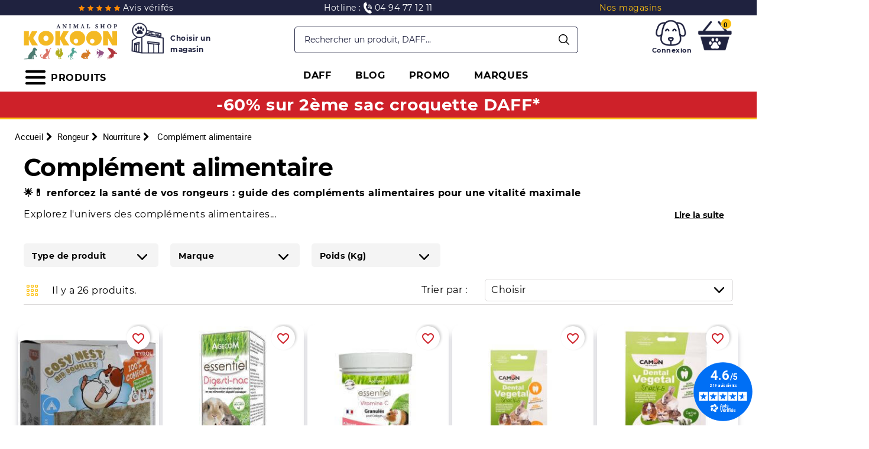

--- FILE ---
content_type: text/html; charset=utf-8
request_url: https://www.kokoonshop.com/366-complement-alimentaire-pour-rongeur
body_size: 57731
content:
<!doctype html><html lang="fr-FR"><head><meta charset="utf-8"><meta http-equiv="x-ua-compatible" content="ie=edge"><title>Complément alimentataire pour rongeur</title> <script data-keepinline="true">var ajaxGetProductUrl = '//www.kokoonshop.com/module/cdc_googletagmanager/async';
    var ajaxShippingEvent = 1;
    var ajaxPaymentEvent = 1;

/* datalayer */
dataLayer = window.dataLayer || [];
    let cdcDatalayer = {"pageCategory":"category","event":"view_item_list","ecommerce":{"currency":"EUR","items":[{"item_name":"NID NATUREL POUR RONGEUR 50G","item_id":"11933","price":"3.5","item_brand":"TYROL","item_category":"Rongeur","item_category2":"Nourriture","item_category3":"Complement alimentaire","item_list_name":"Complement alimentaire","item_list_id":"cat_366","index":1,"quantity":1,"google_business_vertical":"retail"},{"item_name":"DIGESTI NAC ESSENTIEL 15ML","item_id":"11572","price":"10.9","item_brand":"LABORATOIRE AGECOM","item_category":"Parapharmacie","item_category2":"Nourriture medicalisee","item_category3":"Complement alimentaire","item_list_name":"Complement alimentaire","item_list_id":"cat_366","index":2,"quantity":1,"google_business_vertical":"retail"},{"item_name":"E.VITAMINE C 100GR","item_id":"965","price":"12.9","item_brand":"LABORATOIRE AGECOM","item_category":"Rongeur","item_category2":"Nourriture","item_category3":"Friandise","item_list_name":"Complement alimentaire","item_list_id":"cat_366","index":3,"quantity":1,"google_business_vertical":"retail"},{"item_name":"CAROTTES EN SACHET DE 60gr x12","item_id":"16590","price":"4.2","item_brand":"CAMON","item_category":"Rongeur","item_category2":"Nourriture","item_category3":"Complement alimentaire","item_list_name":"Complement alimentaire","item_list_id":"cat_366","index":4,"quantity":1,"google_business_vertical":"retail"},{"item_name":"CACTUS MIX EN SACHET DE 90gr X12","item_id":"16591","price":"5.9","item_brand":"CAMON","item_category":"Rongeur","item_category2":"Nourriture","item_category3":"Complement alimentaire","item_list_name":"Complement alimentaire","item_list_id":"cat_366","index":5,"quantity":1,"google_business_vertical":"retail"},{"item_name":"MINI SPONGY STICKS CAROTTES/FRAISES EN SACHET DE 60gr","item_id":"16592","price":"4.2","item_brand":"CAMON","item_category":"Rongeur","item_category2":"Nourriture","item_category3":"Complement alimentaire","item_list_name":"Complement alimentaire","item_list_id":"cat_366","index":6,"quantity":1,"google_business_vertical":"retail"},{"item_name":"MINI SPONGY STICKS LUZERNE/POMMES EN SACHET DE 60gr","item_id":"16593","price":"4.2","item_brand":"CAMON","item_category":"Rongeur","item_category2":"Nourriture","item_category3":"Complement alimentaire","item_list_name":"Complement alimentaire","item_list_id":"cat_366","index":7,"quantity":1,"google_business_vertical":"retail"},{"item_name":"Pierres de sel avec support, 2 × 54 g","item_id":"8438","price":"1.99","item_brand":"TRIXIE","item_category":"Rongeur","item_category2":"Nourriture","item_category3":"Complement alimentaire","item_list_name":"Complement alimentaire","item_list_id":"cat_366","index":8,"quantity":1,"google_business_vertical":"retail"},{"item_name":"Pierre de sel avec support, 84 g","item_id":"8439","price":"1.99","item_brand":"TRIXIE","item_category":"Rongeur","item_category2":"Nourriture","item_category3":"Complement alimentaire","item_list_name":"Complement alimentaire","item_list_id":"cat_366","index":9,"quantity":1,"google_business_vertical":"retail"},{"item_name":"PIERRE D'ARGILE AUX FLEURS","item_id":"18186","price":"3.99","item_category":"Rongeur","item_category2":"Nourriture","item_category3":"Complement alimentaire","item_list_name":"Complement alimentaire","item_list_id":"cat_366","index":10,"quantity":1,"google_business_vertical":"retail"},{"item_name":"Pierre d'argile a la carotte, 100 g","item_id":"8441","price":"3.99","item_brand":"TRIXIE","item_category":"Rongeur","item_category2":"Nourriture","item_category3":"Complement alimentaire","item_list_name":"Complement alimentaire","item_list_id":"cat_366","index":11,"quantity":1,"google_business_vertical":"retail"},{"item_name":"TUNNEL DE FOIN S Diam. 5cm/20cm 115gr","item_id":"17460","price":"5.99","item_brand":"BUBIMEX","item_category":"Rongeur","item_category2":"Nourriture","item_category3":"Complement alimentaire","item_list_name":"Complement alimentaire","item_list_id":"cat_366","index":12,"quantity":1,"google_business_vertical":"retail"},{"item_name":"MAISON DE FOIN S 14x9x10cm 45gr","item_id":"17461","price":"5.99","item_brand":"BUBIMEX","item_category":"Rongeur","item_category2":"Nourriture","item_category3":"Complement alimentaire","item_list_name":"Complement alimentaire","item_list_id":"cat_366","index":13,"quantity":1,"google_business_vertical":"retail"},{"item_name":"MAISON DE FOIN M 27x19x18cm 250gr","item_id":"17462","price":"9.99","item_brand":"BUBIMEX","item_category":"Rongeur","item_category2":"Nourriture","item_category3":"Complement alimentaire","item_list_name":"Complement alimentaire","item_list_id":"cat_366","index":14,"quantity":1,"google_business_vertical":"retail"},{"item_name":"MAISON DE FOIN L 37x24x21cm 380gr","item_id":"17463","price":"14.99","item_brand":"BUBIMEX","item_category":"Rongeur","item_category2":"Nourriture","item_category3":"Complement alimentaire","item_list_name":"Complement alimentaire","item_list_id":"cat_366","index":15,"quantity":1,"google_business_vertical":"retail"},{"item_name":"MELANGE POUR ECUREUIL 1kg","item_id":"18687","price":"2.99","item_category":"Rongeur","item_category2":"Nourriture","item_category3":"Complement alimentaire","item_list_name":"Complement alimentaire","item_list_id":"cat_366","index":16,"quantity":1,"google_business_vertical":"retail"},{"item_name":"MULTI-VIT, 12 vitamines pour lapins et rongeurs - 50 ml","item_id":"15343","price":"9.99","item_brand":"BEAPHAR","item_category":"Parapharmacie","item_category2":"Nourriture medicalisee","item_category3":"Complement alimentaire","item_list_name":"Complement alimentaire","item_list_id":"cat_366","index":17,"quantity":1,"google_business_vertical":"retail"},{"item_name":"Oropharma C-Vit 50ml","item_id":"1158","price":"12.99","item_brand":"VERSELE-LAGA","item_category":"Rongeur","item_category2":"Nourriture","item_category3":"Complement alimentaire","item_list_name":"Complement alimentaire","item_list_id":"cat_366","index":18,"quantity":1,"google_business_vertical":"retail"},{"item_name":"Oropharma Pro-Digest 40g","item_id":"9437","price":"12.99","item_brand":"VERSELE-LAGA","item_category":"Rongeur","item_category2":"Nourriture","item_category3":"Complement alimentaire","item_list_name":"Complement alimentaire","item_list_id":"cat_366","index":19,"quantity":1,"google_business_vertical":"retail"},{"item_name":"Pierre a lecher, sel de l'Himalaya, 60 g","item_id":"2440","price":"2.99","item_brand":"TRIXIE","item_category":"Rongeur","item_category2":"Nourriture","item_category3":"Nourriture principale","item_list_name":"Complement alimentaire","item_list_id":"cat_366","index":20,"quantity":1,"google_business_vertical":"retail"},{"item_name":"Comprimes de Vitamine C pour cochons d’Inde - 100 comprimes","item_id":"15258","price":"10.99","item_brand":"BEAPHAR","item_category":"Rongeur","item_category2":"Nourriture","item_category3":"Complement alimentaire","item_list_name":"Complement alimentaire","item_list_id":"cat_366","index":21,"quantity":1,"google_business_vertical":"retail"},{"item_name":"BUCHETTES RONGEUR NMEAL x4","item_id":"17287","price":"3.99","item_brand":"ZOLUX","item_category":"Rongeur","item_category2":"Nourriture","item_category3":"Complement alimentaire","item_list_name":"Complement alimentaire","item_list_id":"cat_366","index":22,"quantity":1,"google_business_vertical":"retail"},{"item_name":"BLOC MINERAL NMEAL3 NATURE 200gr x2","item_id":"17291","price":"3.49","item_brand":"ZOLUX","item_category":"Rongeur","item_category2":"Nourriture","item_category3":"Complement alimentaire","item_list_name":"Complement alimentaire","item_list_id":"cat_366","index":23,"quantity":1,"google_business_vertical":"retail"},{"item_name":"BLOC MINERAL NMEAL3 PISSENLIT 200gr x2","item_id":"17292","price":"4.49","item_brand":"ZOLUX","item_category":"Rongeur","item_category2":"Nourriture","item_category3":"Complement alimentaire","item_list_name":"Complement alimentaire","item_list_id":"cat_366","index":24,"quantity":1,"google_business_vertical":"retail"},{"item_name":"BLOC MINERAL NMEAL3 FRAMBOISE 200gr x2","item_id":"17293","price":"4.49","item_brand":"ZOLUX","item_category":"Rongeur","item_category2":"Nourriture","item_category3":"Complement alimentaire","item_list_name":"Complement alimentaire","item_list_id":"cat_366","index":25,"quantity":1,"google_business_vertical":"retail"},{"item_name":"COMPRIMES VITAMINE C RONGEURS X40 VV","item_id":"11931","price":"7.5","item_brand":"TYROL","item_category":"Rongeur","item_category2":"Nourriture","item_category3":"Complement alimentaire","item_list_name":"Complement alimentaire","item_list_id":"cat_366","index":26,"quantity":1,"google_business_vertical":"retail"}]}};
    dataLayer.push(cdcDatalayer);

/* call to GTM Tag */
(function(w,d,s,l,i){w[l]=w[l]||[];w[l].push({'gtm.start':
new Date().getTime(),event:'gtm.js'});var f=d.getElementsByTagName(s)[0],
j=d.createElement(s),dl=l!='dataLayer'?'&l='+l:'';j.async=true;j.src=
'https://www.googletagmanager.com/gtm.js?id='+i+dl;f.parentNode.insertBefore(j,f);
})(window,document,'script','dataLayer','GTM-5JN579Z');

/* async call to avoid cache system for dynamic data */
dataLayer.push({
  'event': 'datalayer_ready'
});</script> <meta name="description" content="Optimisez la santé de vos rongeurs avec nos compléments alimentaires spécialement formulés pour répondre à leurs besoins nutritionnels. Découvrez notre sélection de produits de haute qualité pour assurer une alimentation équilibrée et complète à vos lapins, cobayes, hamsters et autres petits animaux de compagnie."><meta name="keywords" content=""><meta name="robots" content="index"><link rel="canonical" href="https://www.kokoonshop.com/366-complement-alimentaire-pour-rongeur"> <script type="application/ld+json">{
    "@context": "https://schema.org",
    "@type": "Organization",
    "name" : "Kokoonshop",
    "url" : "https://www.kokoonshop.com/",
          "logo": {
        "@type": "ImageObject",
        "url":"https://wn56zxbt.tinifycdn.com/img/logo-1711613183.jpg"
      }
      }</script> <script type="application/ld+json">{
    "@context": "https://schema.org",
    "@type": "WebPage",
    "isPartOf": {
      "@type": "WebSite",
      "url":  "https://www.kokoonshop.com/",
      "name": "Kokoonshop"
    },
    "name": "Complément alimentataire pour rongeur",
    "url":  "https://www.kokoonshop.com/366-complement-alimentaire-pour-rongeur"
  }</script> <script type="application/ld+json">{
      "@context": "https://schema.org",
      "@type": "BreadcrumbList",
      "itemListElement": [
                  {
            "@type": "ListItem",
            "position": 1,
            "name": "Accueil",
            "item": "https://www.kokoonshop.com/"
          },                  {
            "@type": "ListItem",
            "position": 2,
            "name": "Rongeur",
            "item": "https://www.kokoonshop.com/16-nourriture-soin-jouets-et-accessoires-pour-le-rongeur"
          },                  {
            "@type": "ListItem",
            "position": 3,
            "name": "Nourriture",
            "item": "https://www.kokoonshop.com/925-nourriture-rongeur"
          },                  {
            "@type": "ListItem",
            "position": 4,
            "name": "Complément alimentaire",
            "item": "https://www.kokoonshop.com/366-complement-alimentaire-pour-rongeur"
          }              ]
    }</script> <script type="application/ld+json">{
    "@context": "https://schema.org",
    "@type": "ItemList",
    "itemListElement": [
          {
        "@type": "ListItem",
        "position": 0,
        "name": "NID NATUREL POUR RONGEUR 50G",
        "url": "https://www.kokoonshop.com/produit/11933-nid-naturel-pour-rongeur-50g.html"
      },          {
        "@type": "ListItem",
        "position": 1,
        "name": "DIGESTI NAC ESSENTIEL 15ML",
        "url": "https://www.kokoonshop.com/produit/11572-digesti-nac-essentiel-15ml.html"
      },          {
        "@type": "ListItem",
        "position": 2,
        "name": "E.VITAMINE C 100GR",
        "url": "https://www.kokoonshop.com/produit/965-evitamine-c-100gr.html"
      },          {
        "@type": "ListItem",
        "position": 3,
        "name": "CAROTTES EN SACHET DE 60gr x12",
        "url": "https://www.kokoonshop.com/produit/16590-carottes-en-sachet-de-60gr-x12.html"
      },          {
        "@type": "ListItem",
        "position": 4,
        "name": "CACTUS MIX EN SACHET DE 90gr X12",
        "url": "https://www.kokoonshop.com/produit/16591-carottes-en-sachet-de-60gr-x12.html"
      },          {
        "@type": "ListItem",
        "position": 5,
        "name": "MINI SPONGY STICKS CAROTTES/FRAISES EN SACHET DE 60gr",
        "url": "https://www.kokoonshop.com/produit/16592-carottes-en-sachet-de-60gr-x12.html"
      },          {
        "@type": "ListItem",
        "position": 6,
        "name": "MINI SPONGY STICKS LUZERNE/POMMES EN SACHET DE 60gr",
        "url": "https://www.kokoonshop.com/produit/16593-carottes-en-sachet-de-60gr-x12.html"
      },          {
        "@type": "ListItem",
        "position": 7,
        "name": "Pierres de sel avec support, 2 × 54 g",
        "url": "https://www.kokoonshop.com/produit/8438-pierres-de-sel-avec-support-2-54-g.html"
      },          {
        "@type": "ListItem",
        "position": 8,
        "name": "Pierre de sel avec support, 84 g",
        "url": "https://www.kokoonshop.com/produit/8439-pierre-de-sel-avec-support-84-g.html"
      },          {
        "@type": "ListItem",
        "position": 9,
        "name": "PIERRE D&#039;ARGILE AUX FLEURS",
        "url": "https://www.kokoonshop.com/produit/18186-pierre-d-argile-aux-fleurs.html"
      },          {
        "@type": "ListItem",
        "position": 10,
        "name": "Pierre d&#039;argile à la carotte, 100 g",
        "url": "https://www.kokoonshop.com/produit/8441-pierre-d-argile-a-la-carotte-100-g.html"
      },          {
        "@type": "ListItem",
        "position": 11,
        "name": "TUNNEL DE FOIN S Diam. 5cm/20cm 115gr",
        "url": "https://www.kokoonshop.com/produit/17460-tunnel-de-foin-s-diam-5cm-20cm-115gr.html"
      },          {
        "@type": "ListItem",
        "position": 12,
        "name": "MAISON DE FOIN S 14x9x10cm 45gr",
        "url": "https://www.kokoonshop.com/produit/17461-maison-de-foin-s-14x9x10cm-45gr.html"
      },          {
        "@type": "ListItem",
        "position": 13,
        "name": "MAISON DE FOIN M 27x19x18cm 250gr",
        "url": "https://www.kokoonshop.com/produit/17462-maison-de-foin-m-27x19x18cm-250gr.html"
      },          {
        "@type": "ListItem",
        "position": 14,
        "name": "MAISON DE FOIN L 37x24x21cm 380gr",
        "url": "https://www.kokoonshop.com/produit/17463-maison-de-foin-l-37x24x21cm-380gr.html"
      },          {
        "@type": "ListItem",
        "position": 15,
        "name": "MELANGE POUR ECUREUIL 1kg",
        "url": "https://www.kokoonshop.com/produit/18687-melange-pour-ecureuil-1kg.html"
      },          {
        "@type": "ListItem",
        "position": 16,
        "name": "MULTI-VIT, 12 vitamines pour lapins et rongeurs - 50 ml",
        "url": "https://www.kokoonshop.com/produit/15343-multi-vit-12-vitamines-pour-lapins-et-rongeurs-50-ml.html"
      },          {
        "@type": "ListItem",
        "position": 17,
        "name": "Oropharma C-Vit 50ml",
        "url": "https://www.kokoonshop.com/produit/1158-oropharma-c-vit-50-ml.html"
      },          {
        "@type": "ListItem",
        "position": 18,
        "name": "Oropharma Pro-Digest 40g",
        "url": "https://www.kokoonshop.com/produit/9437-oropharma-pro-digest-40g.html"
      },          {
        "@type": "ListItem",
        "position": 19,
        "name": "Pierre à lécher, sel de l&#039;Himalaya, 60 g",
        "url": "https://www.kokoonshop.com/produit/2440-bloc-de-sel-himalaya-60g-trixie.html"
      },          {
        "@type": "ListItem",
        "position": 20,
        "name": "Comprimés de Vitamine C pour cochons d’Inde - 100 comprimés",
        "url": "https://www.kokoonshop.com/produit/15258-comprimes-de-vitamine-c-pour-cochons-dinde-100-comprimes.html"
      },          {
        "@type": "ListItem",
        "position": 21,
        "name": "BUCHETTES RONGEUR NMEAL x4",
        "url": "https://www.kokoonshop.com/produit/17287-buchettes-rongeur-nmeal-x4.html"
      },          {
        "@type": "ListItem",
        "position": 22,
        "name": "BLOC MINERAL NMEAL3 NATURE 200gr x2",
        "url": "https://www.kokoonshop.com/produit/17291-bloc-mineral-nmeal3-nature-200gr-x2.html"
      },          {
        "@type": "ListItem",
        "position": 23,
        "name": "BLOC MINERAL NMEAL3 PISSENLIT 200gr x2",
        "url": "https://www.kokoonshop.com/produit/17292-bloc-mineral-nmeal3-pissenlit-200gr-x2.html"
      },          {
        "@type": "ListItem",
        "position": 24,
        "name": "BLOC MINERAL NMEAL3 FRAMBOISE 200gr x2",
        "url": "https://www.kokoonshop.com/produit/17293-bloc-mineral-nmeal3-framboise-200gr-x2.html"
      },          {
        "@type": "ListItem",
        "position": 25,
        "name": "COMPRIMES VITAMINE C RONGEURS X40 VV",
        "url": "https://www.kokoonshop.com/produit/11931-comprimes-vitamine-c-rongeurs-x40-vv.html"
      }        ]
  }</script> <meta property="og:title" content="Complément alimentataire pour rongeur" /><meta property="og:description" content="Optimisez la santé de vos rongeurs avec nos compléments alimentaires spécialement formulés pour répondre à leurs besoins nutritionnels. Découvrez notre sélection de produits de haute qualité pour assurer une alimentation équilibrée et complète à vos lapins, cobayes, hamsters et autres petits animaux de compagnie." /><meta property="og:url" content="https://www.kokoonshop.com/366-complement-alimentaire-pour-rongeur" /><meta property="og:site_name" content="Kokoonshop" /><meta property="og:type" content="website" /><meta name="viewport" content="width=device-width, initial-scale=1"><link rel="icon" type="image/vnd.microsoft.icon" href="https://wn56zxbt.tinifycdn.com/img/favicon-1.ico?1690470756"><link rel="shortcut icon" type="image/x-icon" href="https://wn56zxbt.tinifycdn.com/img/favicon-1.ico?1690470756"><link rel="preconnect" href="https://fonts.googleapis.com"><link rel="preconnect" href="https://fonts.gstatic.com" crossorigin> <script defer
    src="https://maps.googleapis.com/maps/api/js?key=AIzaSyAGRVaAtmVtu75zT-cu6dwffLUBXHNGW5w&libraries=places"></script> <link rel="stylesheet" href="https://fonts.googleapis.com/css?family=Open+Sans:400,700" type="text/css" media="all"><link rel="stylesheet" href="https://wn56zxbt.tinifycdn.com/themes/HotPizza/assets/cache/theme-53d8dc2457.css" type="text/css" media="all"> <script type="text/javascript">var ASSearchUrl = "https:\/\/www.kokoonshop.com\/module\/pm_advancedsearch4\/advancedsearch4";
        var TNTOfficiel = {"timestamp":1769564187211.15,"module":{"name":"tntofficiel","version":"1.0.16","title":"TNT","context":true,"ready":true},"config":{"google":{"map":{"url":"https:\/\/maps.googleapis.com\/maps\/api\/js","data":{"v":"3.exp","key":"AIzaSyAGRVaAtmVtu75zT-cu6dwffLUBXHNGW5w"},"default":{"lat":46.827742,"lng":2.835644,"zoom":6}}}},"translate":{"errorUnableLoadNotFoundStr":"Impossible de charger %s, non trouv&eacute; pour %s #%s","errorInvalidCredentialForAccountID":"Informations d'identification invalides pour TNTOfficielAccount #%s","errorInvalidPaybackAmountStr":"Le contre-remboursement par ch&egrave;que est de 10 000 Euros maximum.","errorInvalidTTLNoStore":"Impossible de stocker le cache. Le TTL n'est pas un nombre entier positif.","errorUnableLoadCreateCacheEntryKey":"Impossible de charger ou de cr&eacute;er une entr&eacute;e de cache pour la cl&eacute; %s.","errorUnableStoreValueType":"Impossible de stocker le cache. Le type est %s.","errorUnableStoreSize":"Impossible de stocker le cache. La taille d&eacute;passe 65535 octets.","errorUnableStoreSave":"Impossible de stocker le cache. Erreur lors de la sauvegarde.","errorDeleteIDCauseNotFoundStr":"Suppression de %s #%s car %s non trouv&eacute;.","errorDeleteIDCauseDeleteStr":"Suppression de %s #%s car %s supprim&eacute;.","errorNoDeliveryCarrierSelected":"Aucun transporteur s&eacute;lectionn&eacute;.","errorNoDeliveryOptionSelected":"Aucune option de livraison n'est s&eacute;lectionn&eacute;e.","errorWrongDeliveryCarrierSelected":"Mauvais transporteur s&eacute;lectionn&eacute;.","errorNoDeliveryAddressSelected":"Aucune adresse de livraison n'est s&eacute;lectionn&eacute;e.","errorDeliveryAddressDeleted":"Adresse de livraison supprim&eacute;e.","errorDeliveryOptionInconsistency":"Incoh&eacute;rence des options de livraison.","validateAdditionalCarrierInfo":"Veuillez renseigner les informations compl&eacute;mentaires de livraison en cliquant sur &laquo; valider &raquo;.","errorNoDeliveryPointSelected":"Veuillez s&eacute;lectionner un lieu de livraison.","errorFieldMandatory":"Le champ &amp;quot;%s&amp;quot; est obligatoire.","errorFieldInvalid":"Le champ &amp;quot;%s&amp;quot; est invalide.","fieldEmail":"E-mail","fieldMobile":"T&eacute;l&eacute;phone portable","errorFieldInvalidPhone":"Le num&eacute;ro de t&eacute;l&eacute;phone doit &ecirc;tre de 10 chiffres.","errorFieldMaxChar":"Le champ doit &ecirc;tre de %s caract&egrave;res maximum.","titleValidateDeliveryAddress":"Valider votre adresse de livraison","errorUnknownPostalCode":"Code postal inconnu.","validatePostalCodeDeliveryAddress":"Veuillez &eacute;diter et valider le code postal de votre adresse de livraison.","errorUnrecognizedCity":"Ville non reconnue.","selectCityDeliveryAddress":"Veuillez s&eacute;lectionner la ville de votre adresse de livraison.","labelPostalCode":"Code postal","labelCity":"Ville","buttonValidate":"Valider","errorUnableSetDeliveryPointStr":"Impossible de d&eacute;finir le point de livraison","errorUnknow":"Une erreur est survenue.","errorTechnical":"Une erreur technique est survenue.","errorConnection":"Une erreur de communication est survenue.","errorNetwork":"Une erreur r&eacute;seau est survenue.","errorFancybox":"Fancybox n'est pas disponible."},"link":{"controller":"categorycontroller","front":{"shop":"https:\/\/www.kokoonshop.com\/","module":{"boxDeliveryPoints":"https:\/\/www.kokoonshop.com\/module\/tntofficiel\/carrier?action=boxDeliveryPoints","saveProductInfo":"https:\/\/www.kokoonshop.com\/module\/tntofficiel\/carrier?action=saveProductInfo","checkPaymentReady":"https:\/\/www.kokoonshop.com\/module\/tntofficiel\/carrier?action=checkPaymentReady","storeReceiverInfo":"https:\/\/www.kokoonshop.com\/module\/tntofficiel\/address?action=storeReceiverInfo","getAddressCities":"https:\/\/www.kokoonshop.com\/module\/tntofficiel\/address?action=getCities","updateAddressDelivery":"https:\/\/www.kokoonshop.com\/module\/tntofficiel\/address?action=updateDeliveryAddress","checkAddressPostcodeCity":"https:\/\/www.kokoonshop.com\/module\/tntofficiel\/address?action=checkPostcodeCity"},"page":{"order":"https:\/\/www.kokoonshop.com\/commande"}},"back":null,"image":"\/modules\/tntofficiel\/views\/img\/"},"country":{"8":"FR"},"carrier":{"list":{"820":{"account_type":"*","carrier_type":"INDIVIDUAL"},"821":{"account_type":"*","carrier_type":"DROPOFFPOINT"},"822":{"account_type":"*","carrier_type":"INDIVIDUAL"},"823":{"account_type":"*","carrier_type":"DROPOFFPOINT"}}},"order":{"isTNT":false}};
        var ajax_controller = "https:\/\/www.kokoonshop.com\/checkout-fields?ajax=1";
        var ajaxsearch = "1";
        var always_load_content = false;
        var as4_orderBySalesAsc = "Meilleures ventes en dernier";
        var as4_orderBySalesDesc = "Meilleures ventes en premier";
        var blockwishlistController = "https:\/\/www.kokoonshop.com\/module\/blockwishlist\/action";
        var checkout_label = "Commande";
        var cz_search_url = "https:\/\/www.kokoonshop.com\/module\/czproductsearch\/productsearch";
        var is_required_label = " est obligatoire";
        var prestashop = {"cart":{"products":[],"totals":{"total":{"type":"total","label":"Total","amount":0,"value":"0,00\u00a0\u20ac"},"total_including_tax":{"type":"total","label":"Total TTC","amount":0,"value":"0,00\u00a0\u20ac"},"total_excluding_tax":{"type":"total","label":"Total HT :","amount":0,"value":"0,00\u00a0\u20ac"}},"subtotals":{"products":{"type":"products","label":"Sous-total","amount":0,"value":"0,00\u00a0\u20ac"},"discounts":null,"shipping":{"type":"shipping","label":"Livraison","amount":0,"value":""},"tax":null},"products_count":0,"summary_string":"0 articles","vouchers":{"allowed":1,"added":[]},"discounts":[],"minimalPurchase":0,"minimalPurchaseRequired":""},"currency":{"id":1,"name":"EUR","iso_code":"EUR","iso_code_num":"978","sign":"\u20ac"},"customer":{"lastname":null,"firstname":null,"email":null,"birthday":null,"newsletter":null,"newsletter_date_add":null,"optin":null,"website":null,"company":null,"siret":null,"ape":null,"is_logged":false,"gender":{"type":null,"name":null},"addresses":[]},"language":{"name":"Fran\u00e7ais (French)","iso_code":"fr","locale":"fr-FR","language_code":"fr-fr","is_rtl":"0","date_format_lite":"d\/m\/Y","date_format_full":"d\/m\/Y H:i:s","id":1},"page":{"title":"","canonical":"https:\/\/www.kokoonshop.com\/366-complement-alimentaire-pour-rongeur","meta":{"title":"Compl\u00e9ment alimentataire pour rongeur","description":"Optimisez la sant\u00e9 de vos rongeurs avec nos compl\u00e9ments alimentaires sp\u00e9cialement formul\u00e9s pour r\u00e9pondre \u00e0 leurs besoins nutritionnels. D\u00e9couvrez notre s\u00e9lection de produits de haute qualit\u00e9 pour assurer une alimentation \u00e9quilibr\u00e9e et compl\u00e8te \u00e0 vos lapins, cobayes, hamsters et autres petits animaux de compagnie.","keywords":"","robots":"index"},"page_name":"category","body_classes":{"lang-fr":true,"lang-rtl":false,"country-FR":true,"currency-EUR":true,"layout-full-width":true,"page-category":true,"tax-display-enabled":true,"category-id-366":true,"category-Compl\u00e9ment alimentaire":true,"category-id-parent-925":true,"category-depth-level-4":true},"admin_notifications":[]},"shop":{"name":"Kokoonshop","logo":"https:\/\/wn56zxbt.tinifycdn.com\/img\/logo-1711613183.jpg","stores_icon":"","favicon":"https:\/\/wn56zxbt.tinifycdn.com\/img\/favicon-1.ico"},"urls":{"base_url":"https:\/\/www.kokoonshop.com\/","current_url":"https:\/\/www.kokoonshop.com\/366-complement-alimentaire-pour-rongeur","shop_domain_url":"https:\/\/www.kokoonshop.com","img_ps_url":"https:\/\/wn56zxbt.tinifycdn.com\/img\/","img_cat_url":"https:\/\/wn56zxbt.tinifycdn.com\/img\/c\/","img_lang_url":"https:\/\/wn56zxbt.tinifycdn.com\/img\/l\/","img_prod_url":"https:\/\/wn56zxbt.tinifycdn.com\/img\/p\/","img_manu_url":"https:\/\/wn56zxbt.tinifycdn.com\/img\/m\/","img_sup_url":"https:\/\/wn56zxbt.tinifycdn.com\/img\/su\/","img_ship_url":"https:\/\/wn56zxbt.tinifycdn.com\/img\/s\/","img_store_url":"https:\/\/wn56zxbt.tinifycdn.com\/img\/st\/","img_col_url":"https:\/\/wn56zxbt.tinifycdn.com\/img\/co\/","img_url":"https:\/\/wn56zxbt.tinifycdn.com\/themes\/HotPizza\/assets\/img\/","css_url":"https:\/\/wn56zxbt.tinifycdn.com\/themes\/HotPizza\/assets\/css\/","js_url":"https:\/\/wn56zxbt.tinifycdn.com\/themes\/HotPizza\/assets\/js\/","pic_url":"https:\/\/wn56zxbt.tinifycdn.com\/upload\/","pages":{"address":"https:\/\/www.kokoonshop.com\/adresse","addresses":"https:\/\/www.kokoonshop.com\/adresses","authentication":"https:\/\/www.kokoonshop.com\/authentification","cart":"https:\/\/www.kokoonshop.com\/panier","category":"https:\/\/www.kokoonshop.com\/index.php?controller=category","cms":"https:\/\/www.kokoonshop.com\/index.php?controller=cms","contact":"https:\/\/www.kokoonshop.com\/contactez-nous","discount":"https:\/\/www.kokoonshop.com\/bons-de-reduction","guest_tracking":"https:\/\/www.kokoonshop.com\/suivi-commande-invite","history":"https:\/\/www.kokoonshop.com\/historique-des-commandes","identity":"https:\/\/www.kokoonshop.com\/identite","index":"https:\/\/www.kokoonshop.com\/","my_account":"https:\/\/www.kokoonshop.com\/mon-compte","order_confirmation":"https:\/\/www.kokoonshop.com\/confirmation-commande","order_detail":"https:\/\/www.kokoonshop.com\/index.php?controller=order-detail","order_follow":"https:\/\/www.kokoonshop.com\/details-de-la-commande","order":"https:\/\/www.kokoonshop.com\/commande","order_return":"https:\/\/www.kokoonshop.com\/index.php?controller=order-return","order_slip":"https:\/\/www.kokoonshop.com\/avoirs","pagenotfound":"https:\/\/www.kokoonshop.com\/page-non-trouvee","password":"https:\/\/www.kokoonshop.com\/mot-de-passe-oublie","pdf_invoice":"https:\/\/www.kokoonshop.com\/index.php?controller=pdf-invoice","pdf_order_return":"https:\/\/www.kokoonshop.com\/index.php?controller=pdf-order-return","pdf_order_slip":"https:\/\/www.kokoonshop.com\/index.php?controller=pdf-order-slip","prices_drop":"https:\/\/www.kokoonshop.com\/promotions","product":"https:\/\/www.kokoonshop.com\/index.php?controller=product","search":"https:\/\/www.kokoonshop.com\/recherche","sitemap":"https:\/\/www.kokoonshop.com\/plan-du-site","stores":"https:\/\/www.kokoonshop.com\/magasins","supplier":"https:\/\/www.kokoonshop.com\/fournisseurs","register":"https:\/\/www.kokoonshop.com\/authentification?create_account=1","order_login":"https:\/\/www.kokoonshop.com\/commande?login=1"},"alternative_langs":[],"theme_assets":"\/themes\/HotPizza\/assets\/","actions":{"logout":"https:\/\/www.kokoonshop.com\/?mylogout="},"no_picture_image":{"bySize":{"cart_default2":{"url":"https:\/\/wn56zxbt.tinifycdn.com\/img\/p\/fr-default-cart_default2.jpg","width":90,"height":90},"small_default":{"url":"https:\/\/wn56zxbt.tinifycdn.com\/img\/p\/fr-default-small_default.jpg","width":98,"height":98},"cart_default":{"url":"https:\/\/wn56zxbt.tinifycdn.com\/img\/p\/fr-default-cart_default.jpg","width":125,"height":125},"home_default":{"url":"https:\/\/wn56zxbt.tinifycdn.com\/img\/p\/fr-default-home_default.jpg","width":250,"height":250},"medium_default":{"url":"https:\/\/wn56zxbt.tinifycdn.com\/img\/p\/fr-default-medium_default.jpg","width":452,"height":452},"large_default":{"url":"https:\/\/wn56zxbt.tinifycdn.com\/img\/p\/fr-default-large_default.jpg","width":800,"height":800}},"small":{"url":"https:\/\/wn56zxbt.tinifycdn.com\/img\/p\/fr-default-cart_default2.jpg","width":90,"height":90},"medium":{"url":"https:\/\/wn56zxbt.tinifycdn.com\/img\/p\/fr-default-home_default.jpg","width":250,"height":250},"large":{"url":"https:\/\/wn56zxbt.tinifycdn.com\/img\/p\/fr-default-large_default.jpg","width":800,"height":800},"legend":""}},"configuration":{"display_taxes_label":true,"display_prices_tax_incl":true,"is_catalog":false,"show_prices":true,"opt_in":{"partner":false},"quantity_discount":{"type":"discount","label":"Remise sur prix unitaire"},"voucher_enabled":1,"return_enabled":1},"field_required":[],"breadcrumb":{"links":[{"title":"Accueil","url":"https:\/\/www.kokoonshop.com\/"},{"title":"Rongeur","url":"https:\/\/www.kokoonshop.com\/16-nourriture-soin-jouets-et-accessoires-pour-le-rongeur"},{"title":"Nourriture","url":"https:\/\/www.kokoonshop.com\/925-nourriture-rongeur"},{"title":"Compl\u00e9ment alimentaire","url":"https:\/\/www.kokoonshop.com\/366-complement-alimentaire-pour-rongeur"}],"count":4},"link":{"protocol_link":"https:\/\/","protocol_content":"https:\/\/"},"time":1769564185,"static_token":"71251567e2d5406d9c31d6238b846df2","token":"6367c5ed99e9a6ae497115fd5302cb87","debug":false};
        var productsAlreadyTagged = [];
        var psemailsubscription_subscription = "https:\/\/www.kokoonshop.com\/module\/ps_emailsubscription\/subscription";
        var psr_icon_color = "#F19D76";
        var removeFromWishlistUrl = "https:\/\/www.kokoonshop.com\/module\/blockwishlist\/action?action=deleteProductFromWishlist";
        var ssIsCeInstalled = false;
        var wishlistAddProductToCartUrl = "https:\/\/www.kokoonshop.com\/module\/blockwishlist\/action?action=addProductToCart";
        var wishlistUrl = "https:\/\/www.kokoonshop.com\/module\/blockwishlist\/view";</script> <script type="text/javascript">var sp_link_base ='https://wn56zxbt.tinifycdn.com';</script> <script type="text/javascript">function renderDataAjax(jsonData)
{
    for (var key in jsonData) {
	    if(key=='java_script')
        {
            $('body').append(jsonData[key]);
        }
        else
            if($('#ets_speed_dy_'+key).length)
            {
                if($('#ets_speed_dy_'+key+' #layer_cart').length)
                {
                    $('#ets_speed_dy_'+key).before($('#ets_speed_dy_'+key+' #layer_cart').clone());
                    $('#ets_speed_dy_'+key+' #layer_cart').remove();
                    $('#layer_cart').before('<div class="layer_cart_overlay"></div>');
                }
                $('.ets_speed_dynamic_hook[id="ets_speed_dy_'+key+'"]').replaceWith(jsonData[key]);
            }
              
    }
    if($('#header .shopping_cart').length && $('#header .cart_block').length)
    {
        var shopping_cart = new HoverWatcher('#header .shopping_cart');
        var cart_block = new HoverWatcher('#header .cart_block');
        $("#header .shopping_cart a:first").hover(
    		function(){
    			if (ajaxCart.nb_total_products > 0 || parseInt($('.ajax_cart_quantity').html()) > 0)
    				$("#header .cart_block").stop(true, true).slideDown(450);
    		},
    		function(){
    			setTimeout(function(){
    				if (!shopping_cart.isHoveringOver() && !cart_block.isHoveringOver())
    					$("#header .cart_block").stop(true, true).slideUp(450);
    			}, 200);
    		}
    	);
    }
    if(typeof jsonData.custom_js!== undefined && jsonData.custom_js)
        $('head').append('<script src="'+sp_link_base+'/modules/ets_superspeed/views/js/script_custom.js">');
}</script> <style>.layered_filter_ul .radio,.layered_filter_ul .checkbox {
    display: inline-block;
}
.ets_speed_dynamic_hook .cart-products-count{
    display:none!important;
}
.ets_speed_dynamic_hook .ajax_cart_quantity ,.ets_speed_dynamic_hook .ajax_cart_product_txt,.ets_speed_dynamic_hook .ajax_cart_product_txt_s{
    display:none!important;
}
.ets_speed_dynamic_hook .shopping_cart > a:first-child:after {
    display:none!important;
}</style><div class="kb_gdpr_consent_contact" style="display: none;"><div class="kb_custom_gdpr_field_block"><div class="form-group "><div > <label for="kb_gdpr_consent_checkbox_1" style=""><div class="pull-xs-left"><input type="checkbox" name="kb_gdpr_consent_checkbox_1" id="kb_gdpr_consent_checkbox_1" class="kbgdprcheckbox is_required" value="1"></div> <span class="kbgdpr_consent_text" > En validant ce formulaire, j’accepte que Kokoon Animal Shop utilise mes données afin de traiter ma demande. <span> <a href="https://www.kokoonshop.com/content/22-vie-privee" class="iframe rgpd" target="_blank" rel="nofollow">(Cliquez ici pour lire)</a> </span> </span> </label></div></div></div></div> <script>var kb_gdpr_checkbox_mand = "Merci de cocher la case liée aux conditions d'acceptation du traitement des données";
    var kb_gdpr_field_required = "Champ requis";</script> <style>.ets_mm_megamenu .mm_menus_li .h4,
.ets_mm_megamenu .mm_menus_li .h5,
.ets_mm_megamenu .mm_menus_li .h6,
.ets_mm_megamenu .mm_menus_li .h1,
.ets_mm_megamenu .mm_menus_li .h2,
.ets_mm_megamenu .mm_menus_li .h3,
.ets_mm_megamenu .mm_menus_li .h4 *:not(i),
.ets_mm_megamenu .mm_menus_li .h5 *:not(i),
.ets_mm_megamenu .mm_menus_li .h6 *:not(i),
.ets_mm_megamenu .mm_menus_li .h1 *:not(i),
.ets_mm_megamenu .mm_menus_li .h2 *:not(i),
.ets_mm_megamenu .mm_menus_li .h3 *:not(i),
.ets_mm_megamenu .mm_menus_li > a{
    font-family: inherit;
}
.ets_mm_megamenu *:not(.fa):not(i){
    font-family: inherit;
}

.ets_mm_block *{
    font-size: 14px;
}    

@media (min-width: 768px){
/*layout 1*/
    .ets_mm_megamenu.layout_layout1{
        background: ;
    }
    .layout_layout1 .ets_mm_megamenu_content{
      background: linear-gradient(#FFFFFF, #F2F2F2) repeat scroll 0 0 rgba(0, 0, 0, 0);
      background: -webkit-linear-gradient(#FFFFFF, #F2F2F2) repeat scroll 0 0 rgba(0, 0, 0, 0);
      background: -o-linear-gradient(#FFFFFF, #F2F2F2) repeat scroll 0 0 rgba(0, 0, 0, 0);
    }
    .ets_mm_megamenu.layout_layout1:not(.ybc_vertical_menu) .mm_menus_ul{
         background: ;
    }

    #header .layout_layout1:not(.ybc_vertical_menu) .mm_menus_li > a,
    .layout_layout1 .ybc-menu-vertical-button,
    .layout_layout1 .mm_extra_item *{
        color: #484848
    }
    .layout_layout1 .ybc-menu-vertical-button .ybc-menu-button-toggle_icon_default .icon-bar{
        background-color: #484848
    }
    .layout_layout1:not(.click_open_submenu) .mm_menus_li:hover > a,
    .layout_layout1.click_open_submenu .mm_menus_li.open_li > a,
    .layout_layout1 .mm_menus_li.active > a,
    #header .layout_layout1:not(.click_open_submenu) .mm_menus_li:hover > a,
    #header .layout_layout1.click_open_submenu .mm_menus_li.open_li > a,
    #header .layout_layout1 .mm_menus_li.menu_hover > a,
    .layout_layout1:hover .ybc-menu-vertical-button,
    .layout_layout1 .mm_extra_item button[type="submit"]:hover i,
    #header .layout_layout1 .mm_menus_li.active > a{
        color: #ec4249;
    }
    
    .layout_layout1:not(.ybc_vertical_menu):not(.click_open_submenu) .mm_menus_li > a:before,
    .layout_layout1:not(.ybc_vertical_menu).click_open_submenu .mm_menus_li.open_li > a:before,
    .layout_layout1.ybc_vertical_menu:hover .ybc-menu-vertical-button:before,
    .layout_layout1:hover .ybc-menu-vertical-button .ybc-menu-button-toggle_icon_default .icon-bar,
    .ybc-menu-vertical-button.layout_layout1:hover{background-color: #ec4249;}
    
    .layout_layout1:not(.ybc_vertical_menu):not(.click_open_submenu) .mm_menus_li:hover > a,
    .layout_layout1:not(.ybc_vertical_menu).click_open_submenu .mm_menus_li.open_li > a,
    .layout_layout1:not(.ybc_vertical_menu) .mm_menus_li.menu_hover > a,
    .ets_mm_megamenu.layout_layout1.ybc_vertical_menu:hover,
    #header .layout_layout1:not(.ybc_vertical_menu):not(.click_open_submenu) .mm_menus_li:hover > a,
    #header .layout_layout1:not(.ybc_vertical_menu).click_open_submenu .mm_menus_li.open_li > a,
    #header .layout_layout1:not(.ybc_vertical_menu) .mm_menus_li.menu_hover > a,
    .ets_mm_megamenu.layout_layout1.ybc_vertical_menu:hover{
        background: #ffffff;
    }
    
    .layout_layout1.ets_mm_megamenu .mm_columns_ul,
    .layout_layout1.ybc_vertical_menu .mm_menus_ul{
        background-color: #ffffff;
    }
    #header .layout_layout1 .ets_mm_block_content a,
    #header .layout_layout1 .ets_mm_block_content p,
    .layout_layout1.ybc_vertical_menu .mm_menus_li > a,
    #header .layout_layout1.ybc_vertical_menu .mm_menus_li > a{
        color: #414141;
    }
    
    .layout_layout1 .mm_columns_ul .h1,
    .layout_layout1 .mm_columns_ul .h2,
    .layout_layout1 .mm_columns_ul .h3,
    .layout_layout1 .mm_columns_ul .h4,
    .layout_layout1 .mm_columns_ul .h5,
    .layout_layout1 .mm_columns_ul .h6,
    .layout_layout1 .mm_columns_ul .ets_mm_block > .h1 a,
    .layout_layout1 .mm_columns_ul .ets_mm_block > .h2 a,
    .layout_layout1 .mm_columns_ul .ets_mm_block > .h3 a,
    .layout_layout1 .mm_columns_ul .ets_mm_block > .h4 a,
    .layout_layout1 .mm_columns_ul .ets_mm_block > .h5 a,
    .layout_layout1 .mm_columns_ul .ets_mm_block > .h6 a,
    #header .layout_layout1 .mm_columns_ul .ets_mm_block > .h1 a,
    #header .layout_layout1 .mm_columns_ul .ets_mm_block > .h2 a,
    #header .layout_layout1 .mm_columns_ul .ets_mm_block > .h3 a,
    #header .layout_layout1 .mm_columns_ul .ets_mm_block > .h4 a,
    #header .layout_layout1 .mm_columns_ul .ets_mm_block > .h5 a,
    #header .layout_layout1 .mm_columns_ul .ets_mm_block > .h6 a,
    .layout_layout1 .mm_columns_ul .h1,
    .layout_layout1 .mm_columns_ul .h2,
    .layout_layout1 .mm_columns_ul .h3,
    .layout_layout1 .mm_columns_ul .h4,
    .layout_layout1 .mm_columns_ul .h5,
    .layout_layout1 .mm_columns_ul .h6{
        color: #414141;
    }
    
    
    .layout_layout1 li:hover > a,
    .layout_layout1 li > a:hover,
    .layout_layout1 .mm_tabs_li.open .mm_tab_toggle_title,
    .layout_layout1 .mm_tabs_li.open .mm_tab_toggle_title a,
    .layout_layout1 .mm_tabs_li:hover .mm_tab_toggle_title,
    .layout_layout1 .mm_tabs_li:hover .mm_tab_toggle_title a,
    #header .layout_layout1 .mm_tabs_li.open .mm_tab_toggle_title,
    #header .layout_layout1 .mm_tabs_li.open .mm_tab_toggle_title a,
    #header .layout_layout1 .mm_tabs_li:hover .mm_tab_toggle_title,
    #header .layout_layout1 .mm_tabs_li:hover .mm_tab_toggle_title a,
    .layout_layout1.ybc_vertical_menu .mm_menus_li > a,
    #header .layout_layout1 li:hover > a,
    .layout_layout1.ybc_vertical_menu:not(.click_open_submenu) .mm_menus_li:hover > a,
    .layout_layout1.ybc_vertical_menu.click_open_submenu .mm_menus_li.open_li > a,
    #header .layout_layout1.ybc_vertical_menu:not(.click_open_submenu) .mm_menus_li:hover > a,
    #header .layout_layout1.ybc_vertical_menu.click_open_submenu .mm_menus_li.open_li > a,
    #header .layout_layout1 .mm_columns_ul .mm_block_type_product .product-title > a:hover,
    #header .layout_layout1 li > a:hover{color: #ec4249;}
    
    
/*end layout 1*/
    
    
    /*layout 2*/
    .ets_mm_megamenu.layout_layout2{
        background-color: #3cabdb;
    }
    
    #header .layout_layout2:not(.ybc_vertical_menu) .mm_menus_li > a,
    .layout_layout2 .ybc-menu-vertical-button,
    .layout_layout2 .mm_extra_item *{
        color: #ffffff
    }
    .layout_layout2 .ybc-menu-vertical-button .ybc-menu-button-toggle_icon_default .icon-bar{
        background-color: #ffffff
    }
    .layout_layout2:not(.ybc_vertical_menu):not(.click_open_submenu) .mm_menus_li:hover > a,
    .layout_layout2:not(.ybc_vertical_menu).click_open_submenu .mm_menus_li.open_li > a,
    .layout_layout2:not(.ybc_vertical_menu) .mm_menus_li.active > a,
    #header .layout_layout2:not(.ybc_vertical_menu):not(.click_open_submenu) .mm_menus_li:hover > a,
    #header .layout_layout2:not(.ybc_vertical_menu).click_open_submenu .mm_menus_li.open_li > a,
    .layout_layout2:hover .ybc-menu-vertical-button,
    .layout_layout2 .mm_extra_item button[type="submit"]:hover i,
    #header .layout_layout2:not(.ybc_vertical_menu) .mm_menus_li.active > a{color: #ffffff;}
    
    .layout_layout2:hover .ybc-menu-vertical-button .ybc-menu-button-toggle_icon_default .icon-bar{
        background-color: #ffffff;
    }
    .layout_layout2:not(.ybc_vertical_menu):not(.click_open_submenu) .mm_menus_li:hover > a,
    .layout_layout2:not(.ybc_vertical_menu).click_open_submenu .mm_menus_li.open_li > a,
    #header .layout_layout2:not(.ybc_vertical_menu):not(.click_open_submenu) .mm_menus_li:hover > a,
    #header .layout_layout2:not(.ybc_vertical_menu).click_open_submenu .mm_menus_li.open_li > a,
    .ets_mm_megamenu.layout_layout2.ybc_vertical_menu:hover{
        background-color: #50b4df;
    }
    
    .layout_layout2.ets_mm_megamenu .mm_columns_ul,
    .layout_layout2.ybc_vertical_menu .mm_menus_ul{
        background-color: #ffffff;
    }
    #header .layout_layout2 .ets_mm_block_content a,
    .layout_layout2.ybc_vertical_menu .mm_menus_li > a,
    #header .layout_layout2.ybc_vertical_menu .mm_menus_li > a,
    #header .layout_layout2 .ets_mm_block_content p{
        color: #666666;
    }
    
    .layout_layout2 .mm_columns_ul .h1,
    .layout_layout2 .mm_columns_ul .h2,
    .layout_layout2 .mm_columns_ul .h3,
    .layout_layout2 .mm_columns_ul .h4,
    .layout_layout2 .mm_columns_ul .h5,
    .layout_layout2 .mm_columns_ul .h6,
    .layout_layout2 .mm_columns_ul .ets_mm_block > .h1 a,
    .layout_layout2 .mm_columns_ul .ets_mm_block > .h2 a,
    .layout_layout2 .mm_columns_ul .ets_mm_block > .h3 a,
    .layout_layout2 .mm_columns_ul .ets_mm_block > .h4 a,
    .layout_layout2 .mm_columns_ul .ets_mm_block > .h5 a,
    .layout_layout2 .mm_columns_ul .ets_mm_block > .h6 a,
    #header .layout_layout2 .mm_columns_ul .ets_mm_block > .h1 a,
    #header .layout_layout2 .mm_columns_ul .ets_mm_block > .h2 a,
    #header .layout_layout2 .mm_columns_ul .ets_mm_block > .h3 a,
    #header .layout_layout2 .mm_columns_ul .ets_mm_block > .h4 a,
    #header .layout_layout2 .mm_columns_ul .ets_mm_block > .h5 a,
    #header .layout_layout2 .mm_columns_ul .ets_mm_block > .h6 a,
    .layout_layout2 .mm_columns_ul .h1,
    .layout_layout2 .mm_columns_ul .h2,
    .layout_layout2 .mm_columns_ul .h3,
    .layout_layout2 .mm_columns_ul .h4,
    .layout_layout2 .mm_columns_ul .h5,
    .layout_layout2 .mm_columns_ul .h6{
        color: #414141;
    }
    
    
    .layout_layout2 li:hover > a,
    .layout_layout2 li > a:hover,
    .layout_layout2 .mm_tabs_li.open .mm_tab_toggle_title,
    .layout_layout2 .mm_tabs_li.open .mm_tab_toggle_title a,
    .layout_layout2 .mm_tabs_li:hover .mm_tab_toggle_title,
    .layout_layout2 .mm_tabs_li:hover .mm_tab_toggle_title a,
    #header .layout_layout2 .mm_tabs_li.open .mm_tab_toggle_title,
    #header .layout_layout2 .mm_tabs_li.open .mm_tab_toggle_title a,
    #header .layout_layout2 .mm_tabs_li:hover .mm_tab_toggle_title,
    #header .layout_layout2 .mm_tabs_li:hover .mm_tab_toggle_title a,
    #header .layout_layout2 li:hover > a,
    .layout_layout2.ybc_vertical_menu .mm_menus_li > a,
    .layout_layout2.ybc_vertical_menu:not(.click_open_submenu) .mm_menus_li:hover > a,
    .layout_layout2.ybc_vertical_menu.click_open_submenu .mm_menus_li.open_li > a,
    #header .layout_layout2.ybc_vertical_menu:not(.click_open_submenu) .mm_menus_li:hover > a,
    #header .layout_layout2.ybc_vertical_menu.click_open_submenu.open_li .mm_menus_li > a,
    #header .layout_layout2 .mm_columns_ul .mm_block_type_product .product-title > a:hover,
    #header .layout_layout2 li > a:hover{color: #fc4444;}
    
    
    
    /*layout 3*/
    .ets_mm_megamenu.layout_layout3,
    .layout_layout3 .mm_tab_li_content{
        background-color: #333333;
        
    }
    #header .layout_layout3:not(.ybc_vertical_menu) .mm_menus_li > a,
    .layout_layout3 .ybc-menu-vertical-button,
    .layout_layout3 .mm_extra_item *{
        color: #ffffff
    }
    .layout_layout3 .ybc-menu-vertical-button .ybc-menu-button-toggle_icon_default .icon-bar{
        background-color: #ffffff
    }
    .layout_layout3:not(.click_open_submenu) .mm_menus_li:hover > a,
    .layout_layout3.click_open_submenu .mm_menus_li.open_li > a,
    .layout_layout3 .mm_menus_li.active > a,
    .layout_layout3 .mm_extra_item button[type="submit"]:hover i,
    #header .layout_layout3:not(.click_open_submenu) .mm_menus_li:hover > a,
    #header .layout_layout3.click_open_submenu .mm_menus_li.open_li > a,
    #header .layout_layout3 .mm_menus_li.active > a,
    .layout_layout3:hover .ybc-menu-vertical-button,
    .layout_layout3:hover .ybc-menu-vertical-button .ybc-menu-button-toggle_icon_default .icon-bar{
        color: #ffffff;
    }
    
    .layout_layout3:not(.ybc_vertical_menu):not(.click_open_submenu) .mm_menus_li:hover > a,
    .layout_layout3:not(.ybc_vertical_menu).click_open_submenu .mm_menus_li.open_li > a,
    #header .layout_layout3:not(.ybc_vertical_menu):not(.click_open_submenu) .mm_menus_li:hover > a,
    #header .layout_layout3:not(.ybc_vertical_menu).click_open_submenu .mm_menus_li.open_li > a,
    .ets_mm_megamenu.layout_layout3.ybc_vertical_menu:hover,
    .layout_layout3 .mm_tabs_li.open .mm_columns_contents_ul,
    .layout_layout3 .mm_tabs_li.open .mm_tab_li_content {
        background-color: #000000;
    }
    .layout_layout3 .mm_tabs_li.open.mm_tabs_has_content .mm_tab_li_content .mm_tab_name::before{
        border-right-color: #000000;
    }
    .layout_layout3.ets_mm_megamenu .mm_columns_ul,
    .ybc_vertical_menu.layout_layout3 .mm_menus_ul.ets_mn_submenu_full_height .mm_menus_li:hover a::before,
    .layout_layout3.ybc_vertical_menu .mm_menus_ul{
        background-color: #000000;
        border-color: #000000;
    }
    #header .layout_layout3 .ets_mm_block_content a,
    #header .layout_layout3 .ets_mm_block_content p,
    .layout_layout3.ybc_vertical_menu .mm_menus_li > a,
    #header .layout_layout3.ybc_vertical_menu .mm_menus_li > a{
        color: #dcdcdc;
    }
    
    .layout_layout3 .mm_columns_ul .h1,
    .layout_layout3 .mm_columns_ul .h2,
    .layout_layout3 .mm_columns_ul .h3,
    .layout_layout3 .mm_columns_ul .h4,
    .layout_layout3 .mm_columns_ul .h5,
    .layout_layout3 .mm_columns_ul .h6,
    .layout_layout3 .mm_columns_ul .ets_mm_block > .h1 a,
    .layout_layout3 .mm_columns_ul .ets_mm_block > .h2 a,
    .layout_layout3 .mm_columns_ul .ets_mm_block > .h3 a,
    .layout_layout3 .mm_columns_ul .ets_mm_block > .h4 a,
    .layout_layout3 .mm_columns_ul .ets_mm_block > .h5 a,
    .layout_layout3 .mm_columns_ul .ets_mm_block > .h6 a,
    #header .layout_layout3 .mm_columns_ul .ets_mm_block > .h1 a,
    #header .layout_layout3 .mm_columns_ul .ets_mm_block > .h2 a,
    #header .layout_layout3 .mm_columns_ul .ets_mm_block > .h3 a,
    #header .layout_layout3 .mm_columns_ul .ets_mm_block > .h4 a,
    #header .layout_layout3 .mm_columns_ul .ets_mm_block > .h5 a,
    #header .layout_layout3 .mm_columns_ul .ets_mm_block > .h6 a,
    .layout_layout3 .mm_columns_ul .h1,
    .layout_layout3 .mm_columns_ul .h2,
    .layout_layout3 .mm_columns_ul .h3,
    .layout_layout3.ybc_vertical_menu:not(.click_open_submenu) .mm_menus_li:hover > a,
    .layout_layout3.ybc_vertical_menu.click_open_submenu .mm_menus_li.open_li > a,
    #header .layout_layout3.ybc_vertical_menu:not(.click_open_submenu) .mm_menus_li:hover > a,
    #header .layout_layout3.ybc_vertical_menu.click_open_submenu .mm_menus_li.open_li > a,
    .layout_layout3 .mm_columns_ul .h4,
    .layout_layout3 .mm_columns_ul .h5,
    .layout_layout3 .mm_columns_ul .h6{
        color: #ec4249;
    }
    
    
    .layout_layout3 li:hover > a,
    .layout_layout3 li > a:hover,
    .layout_layout3 .mm_tabs_li.open .mm_tab_toggle_title,
    .layout_layout3 .mm_tabs_li.open .mm_tab_toggle_title a,
    .layout_layout3 .mm_tabs_li:hover .mm_tab_toggle_title,
    .layout_layout3 .mm_tabs_li:hover .mm_tab_toggle_title a,
    #header .layout_layout3 .mm_tabs_li.open .mm_tab_toggle_title,
    #header .layout_layout3 .mm_tabs_li.open .mm_tab_toggle_title a,
    #header .layout_layout3 .mm_tabs_li:hover .mm_tab_toggle_title,
    #header .layout_layout3 .mm_tabs_li:hover .mm_tab_toggle_title a,
    #header .layout_layout3 li:hover > a,
    #header .layout_layout3 .mm_columns_ul .mm_block_type_product .product-title > a:hover,
    #header .layout_layout3 li > a:hover,
    .layout_layout3.ybc_vertical_menu .mm_menus_li > a,
    .layout_layout3 .has-sub .ets_mm_categories li > a:hover,
    #header .layout_layout3 .has-sub .ets_mm_categories li > a:hover{color: #fc4444;}
    
    
    /*layout 4*/
    
    .ets_mm_megamenu.layout_layout4{
        background-color: ;
    }
    .ets_mm_megamenu.layout_layout4:not(.ybc_vertical_menu) .mm_menus_ul{
         background: ;
    }

    #header .layout_layout4:not(.ybc_vertical_menu) .mm_menus_li > a,
    .layout_layout4 .ybc-menu-vertical-button,
    .layout_layout4 .mm_extra_item *{
        color: #333333
    }
    .layout_layout4 .ybc-menu-vertical-button .ybc-menu-button-toggle_icon_default .icon-bar{
        background-color: #333333
    }
    
    .layout_layout4:not(.click_open_submenu) .mm_menus_li:hover > a,
    .layout_layout4.click_open_submenu .mm_menus_li.open_li > a,
    .layout_layout4 .mm_menus_li.active > a,
    #header .layout_layout4:not(.click_open_submenu) .mm_menus_li:hover > a,
    #header .layout_layout4.click_open_submenu .mm_menus_li.open_li > a,
    .layout_layout4:hover .ybc-menu-vertical-button,
    #header .layout_layout4 .mm_menus_li.active > a{color: #ffffff;}
    
    .layout_layout4:hover .ybc-menu-vertical-button .ybc-menu-button-toggle_icon_default .icon-bar{
        background-color: #ffffff;
    }
    
    .layout_layout4:not(.ybc_vertical_menu):not(.click_open_submenu) .mm_menus_li:hover > a,
    .layout_layout4:not(.ybc_vertical_menu).click_open_submenu .mm_menus_li.open_li > a,
    .layout_layout4:not(.ybc_vertical_menu) .mm_menus_li.active > a,
    .layout_layout4:not(.ybc_vertical_menu) .mm_menus_li:hover > span, 
    .layout_layout4:not(.ybc_vertical_menu) .mm_menus_li.active > span,
    #header .layout_layout4:not(.ybc_vertical_menu):not(.click_open_submenu) .mm_menus_li:hover > a,
    #header .layout_layout4:not(.ybc_vertical_menu).click_open_submenu .mm_menus_li.open_li > a,
    #header .layout_layout4:not(.ybc_vertical_menu) .mm_menus_li.active > a,
    .layout_layout4:not(.ybc_vertical_menu):not(.click_open_submenu) .mm_menus_li:hover > a,
    .layout_layout4:not(.ybc_vertical_menu).click_open_submenu .mm_menus_li.open_li > a,
    #header .layout_layout4:not(.ybc_vertical_menu):not(.click_open_submenu) .mm_menus_li:hover > a,
    #header .layout_layout4:not(.ybc_vertical_menu).click_open_submenu .mm_menus_li.open_li > a,
    .ets_mm_megamenu.layout_layout4.ybc_vertical_menu:hover,
    #header .layout_layout4 .mm_menus_li:hover > span, 
    #header .layout_layout4 .mm_menus_li.active > span{
        background-color: #ec4249;
    }
    .layout_layout4 .ets_mm_megamenu_content {
      border-bottom-color: #ec4249;
    }
    
    .layout_layout4.ets_mm_megamenu .mm_columns_ul,
    .ybc_vertical_menu.layout_layout4 .mm_menus_ul .mm_menus_li:hover a::before,
    .layout_layout4.ybc_vertical_menu .mm_menus_ul{
        background-color: #ffffff;
    }
    #header .layout_layout4 .ets_mm_block_content a,
    .layout_layout4.ybc_vertical_menu .mm_menus_li > a,
    #header .layout_layout4.ybc_vertical_menu .mm_menus_li > a,
    #header .layout_layout4 .ets_mm_block_content p{
        color: #666666;
    }
    
    .layout_layout4 .mm_columns_ul .h1,
    .layout_layout4 .mm_columns_ul .h2,
    .layout_layout4 .mm_columns_ul .h3,
    .layout_layout4 .mm_columns_ul .h4,
    .layout_layout4 .mm_columns_ul .h5,
    .layout_layout4 .mm_columns_ul .h6,
    .layout_layout4 .mm_columns_ul .ets_mm_block > .h1 a,
    .layout_layout4 .mm_columns_ul .ets_mm_block > .h2 a,
    .layout_layout4 .mm_columns_ul .ets_mm_block > .h3 a,
    .layout_layout4 .mm_columns_ul .ets_mm_block > .h4 a,
    .layout_layout4 .mm_columns_ul .ets_mm_block > .h5 a,
    .layout_layout4 .mm_columns_ul .ets_mm_block > .h6 a,
    #header .layout_layout4 .mm_columns_ul .ets_mm_block > .h1 a,
    #header .layout_layout4 .mm_columns_ul .ets_mm_block > .h2 a,
    #header .layout_layout4 .mm_columns_ul .ets_mm_block > .h3 a,
    #header .layout_layout4 .mm_columns_ul .ets_mm_block > .h4 a,
    #header .layout_layout4 .mm_columns_ul .ets_mm_block > .h5 a,
    #header .layout_layout4 .mm_columns_ul .ets_mm_block > .h6 a,
    .layout_layout4 .mm_columns_ul .h1,
    .layout_layout4 .mm_columns_ul .h2,
    .layout_layout4 .mm_columns_ul .h3,
    .layout_layout4 .mm_columns_ul .h4,
    .layout_layout4 .mm_columns_ul .h5,
    .layout_layout4 .mm_columns_ul .h6{
        color: #414141;
    }
    
    .layout_layout4 li:hover > a,
    .layout_layout4 li > a:hover,
    .layout_layout4 .mm_tabs_li.open .mm_tab_toggle_title,
    .layout_layout4 .mm_tabs_li.open .mm_tab_toggle_title a,
    .layout_layout4 .mm_tabs_li:hover .mm_tab_toggle_title,
    .layout_layout4 .mm_tabs_li:hover .mm_tab_toggle_title a,
    #header .layout_layout4 .mm_tabs_li.open .mm_tab_toggle_title,
    #header .layout_layout4 .mm_tabs_li.open .mm_tab_toggle_title a,
    #header .layout_layout4 .mm_tabs_li:hover .mm_tab_toggle_title,
    #header .layout_layout4 .mm_tabs_li:hover .mm_tab_toggle_title a,
    #header .layout_layout4 li:hover > a,
    .layout_layout4.ybc_vertical_menu .mm_menus_li > a,
    .layout_layout4.ybc_vertical_menu:not(.click_open_submenu) .mm_menus_li:hover > a,
    .layout_layout4.ybc_vertical_menu.click_open_submenu .mm_menus_li.open_li > a,
    #header .layout_layout4.ybc_vertical_menu:not(.click_open_submenu) .mm_menus_li:hover > a,
    #header .layout_layout4.ybc_vertical_menu.click_open_submenu .mm_menus_li.open_li > a,
    #header .layout_layout4 .mm_columns_ul .mm_block_type_product .product-title > a:hover,
    #header .layout_layout4 li > a:hover{color: #ec4249;}
    
    /* end layout 4*/
    
    
    
    
    /* Layout 5*/
    .ets_mm_megamenu.layout_layout5{
        background-color: ;
    }
    .ets_mm_megamenu.layout_layout5:not(.ybc_vertical_menu) .mm_menus_ul{
         background: ;
    }
    
    #header .layout_layout5:not(.ybc_vertical_menu) .mm_menus_li > a,
    .layout_layout5 .ybc-menu-vertical-button,
    .layout_layout5 .mm_extra_item *{
        color: #333333
    }
    .layout_layout5 .ybc-menu-vertical-button .ybc-menu-button-toggle_icon_default .icon-bar{
        background-color: #333333
    }
    .layout_layout5:not(.click_open_submenu) .mm_menus_li:hover > a,
    .layout_layout5.click_open_submenu .mm_menus_li.open_li > a,
    .layout_layout5 .mm_menus_li.active > a,
    .layout_layout5 .mm_extra_item button[type="submit"]:hover i,
    #header .layout_layout5:not(.click_open_submenu) .mm_menus_li:hover > a,
    #header .layout_layout5.click_open_submenu .mm_menus_li.open_li > a,
    #header .layout_layout5 .mm_menus_li.active > a,
    .layout_layout5:hover .ybc-menu-vertical-button{
        color: #ec4249;
    }
    .layout_layout5:hover .ybc-menu-vertical-button .ybc-menu-button-toggle_icon_default .icon-bar{
        background-color: #ec4249;
    }
    
    .layout_layout5 .mm_menus_li > a:before{background-color: #ec4249;}
    

    .layout_layout5:not(.ybc_vertical_menu):not(.click_open_submenu) .mm_menus_li:hover > a,
    .layout_layout5:not(.ybc_vertical_menu).click_open_submenu .mm_menus_li.open_li > a,
    #header .layout_layout5:not(.ybc_vertical_menu):not(.click_open_submenu) .mm_menus_li:hover > a,
    #header .layout_layout5:not(.ybc_vertical_menu).click_open_submenu .mm_menus_li.open_li > a,
    .ets_mm_megamenu.layout_layout5.ybc_vertical_menu:hover,
    #header .layout_layout5:not(.click_open_submenu) .mm_menus_li:hover > a,
    #header .layout_layout5.click_open_submenu .mm_menus_li.open_li > a{
        background-color: ;
    }
    
    .layout_layout5.ets_mm_megamenu .mm_columns_ul,
    .ybc_vertical_menu.layout_layout5 .mm_menus_ul .mm_menus_li:hover a::before,
    .layout_layout5.ybc_vertical_menu .mm_menus_ul{
        background-color: #ffffff;
    }
    #header .layout_layout5 .ets_mm_block_content a,
    .layout_layout5.ybc_vertical_menu .mm_menus_li > a,
    #header .layout_layout5.ybc_vertical_menu .mm_menus_li > a,
    #header .layout_layout5 .ets_mm_block_content p{
        color: #333333;
    }
    
    .layout_layout5 .mm_columns_ul .h1,
    .layout_layout5 .mm_columns_ul .h2,
    .layout_layout5 .mm_columns_ul .h3,
    .layout_layout5 .mm_columns_ul .h4,
    .layout_layout5 .mm_columns_ul .h5,
    .layout_layout5 .mm_columns_ul .h6,
    .layout_layout5 .mm_columns_ul .ets_mm_block > .h1 a,
    .layout_layout5 .mm_columns_ul .ets_mm_block > .h2 a,
    .layout_layout5 .mm_columns_ul .ets_mm_block > .h3 a,
    .layout_layout5 .mm_columns_ul .ets_mm_block > .h4 a,
    .layout_layout5 .mm_columns_ul .ets_mm_block > .h5 a,
    .layout_layout5 .mm_columns_ul .ets_mm_block > .h6 a,
    #header .layout_layout5 .mm_columns_ul .ets_mm_block > .h1 a,
    #header .layout_layout5 .mm_columns_ul .ets_mm_block > .h2 a,
    #header .layout_layout5 .mm_columns_ul .ets_mm_block > .h3 a,
    #header .layout_layout5 .mm_columns_ul .ets_mm_block > .h4 a,
    #header .layout_layout5 .mm_columns_ul .ets_mm_block > .h5 a,
    #header .layout_layout5 .mm_columns_ul .ets_mm_block > .h6 a,
    .layout_layout5 .mm_columns_ul .h1,
    .layout_layout5 .mm_columns_ul .h2,
    .layout_layout5 .mm_columns_ul .h3,
    .layout_layout5 .mm_columns_ul .h4,
    .layout_layout5 .mm_columns_ul .h5,
    .layout_layout5 .mm_columns_ul .h6{
        color: #414141;
    }
    
    .layout_layout5 li:hover > a,
    .layout_layout5 li > a:hover,
    .layout_layout5 .mm_tabs_li.open .mm_tab_toggle_title,
    .layout_layout5 .mm_tabs_li.open .mm_tab_toggle_title a,
    .layout_layout5 .mm_tabs_li:hover .mm_tab_toggle_title,
    .layout_layout5 .mm_tabs_li:hover .mm_tab_toggle_title a,
    #header .layout_layout5 .mm_tabs_li.open .mm_tab_toggle_title,
    #header .layout_layout5 .mm_tabs_li.open .mm_tab_toggle_title a,
    #header .layout_layout5 .mm_tabs_li:hover .mm_tab_toggle_title,
    #header .layout_layout5 .mm_tabs_li:hover .mm_tab_toggle_title a,
    .layout_layout5.ybc_vertical_menu .mm_menus_li > a,
    #header .layout_layout5 li:hover > a,
    .layout_layout5.ybc_vertical_menu:not(.click_open_submenu) .mm_menus_li:hover > a,
    .layout_layout5.ybc_vertical_menu.click_open_submenu .mm_menus_li.open_li > a,
    #header .layout_layout5.ybc_vertical_menu:not(.click_open_submenu) .mm_menus_li:hover > a,
    #header .layout_layout5.ybc_vertical_menu.click_open_submenu .mm_menus_li.open_li > a,
    #header .layout_layout5 .mm_columns_ul .mm_block_type_product .product-title > a:hover,
    #header .layout_layout5 li > a:hover{color: #ec4249;}
    
    /*end layout 5*/
}


@media (max-width: 767px){
    .ybc-menu-vertical-button,
    .transition_floating .close_menu, 
    .transition_full .close_menu{
        background-color: #000000;
        color: #ffffff;
    }
    .transition_floating .close_menu *, 
    .transition_full .close_menu *,
    .ybc-menu-vertical-button .icon-bar{
        color: #ffffff;
    }

    .close_menu .icon-bar,
    .ybc-menu-vertical-button .icon-bar {
      background-color: #ffffff;
    }
    .mm_menus_back_icon{
        border-color: #ffffff;
    }
    
    .layout_layout1:not(.click_open_submenu) .mm_menus_li:hover > a,
    .layout_layout1.click_open_submenu .mm_menus_li.open_li > a,
    .layout_layout1 .mm_menus_li.menu_hover > a,
    #header .layout_layout1 .mm_menus_li.menu_hover > a,
    #header .layout_layout1:not(.click_open_submenu) .mm_menus_li:hover > a,
    #header .layout_layout1.click_open_submenu .mm_menus_li.open_li > a{
        color: #ec4249;
    }
    
    
    .layout_layout1:not(.click_open_submenu) .mm_menus_li:hover > a,
    .layout_layout1.click_open_submenu .mm_menus_li.open_li > a,
    .layout_layout1 .mm_menus_li.menu_hover > a,
    #header .layout_layout1 .mm_menus_li.menu_hover > a,
    #header .layout_layout1:not(.click_open_submenu) .mm_menus_li:hover > a,
    #header .layout_layout1.click_open_submenu .mm_menus_li.open_li > a{
        background-color: #ffffff;
    }
    .layout_layout1 li:hover > a,
    .layout_layout1 li > a:hover,
    #header .layout_layout1 li:hover > a,
    #header .layout_layout1 .mm_columns_ul .mm_block_type_product .product-title > a:hover,
    #header .layout_layout1 li > a:hover{
        color: #ec4249;
    }
    
    /*------------------------------------------------------*/
    
    
    .layout_layout2:not(.click_open_submenu) .mm_menus_li:hover > a,
    .layout_layout2.click_open_submenu .mm_menus_li.open_li > a,
    #header .layout_layout2:not(.click_open_submenu) .mm_menus_li:hover > a,
    #header .layout_layout2.click_open_submenu .mm_menus_li.open_li > a
    {color: #ffffff;}
    .layout_layout2 .mm_has_sub.mm_menus_li:hover .arrow::before{
        border-color: #ffffff;
    }
    
    .layout_layout2:not(.click_open_submenu) .mm_menus_li:hover > a,
    .layout_layout2.click_open_submenu .mm_menus_li.open_li > a,
    #header .layout_layout2:not(.click_open_submenu) .mm_menus_li:hover > a,
    #header .layout_layout2.click_open_submenu .mm_menus_li.open_li > a{
        background-color: #50b4df;
    }
    .layout_layout2 li:hover > a,
    .layout_layout2 li > a:hover,
    #header .layout_layout2 li:hover > a,
    #header .layout_layout2 .mm_columns_ul .mm_block_type_product .product-title > a:hover,
    #header .layout_layout2 li > a:hover{color: #fc4444;}
    
    /*------------------------------------------------------*/
    
    

    .layout_layout3:not(.click_open_submenu) .mm_menus_li:hover > a,
    .layout_layout3.click_open_submenu .mm_menus_li.open_li > a,
    #header .layout_layout3:not(.click_open_submenu) .mm_menus_li:hover > a,
    #header .layout_layout3.click_open_submenu .mm_menus_li.open_li > a{
        color: #ffffff;
    }
    .layout_layout3 .mm_has_sub.mm_menus_li:hover .arrow::before{
        border-color: #ffffff;
    }
    
    .layout_layout3:not(.click_open_submenu) .mm_menus_li:hover > a,
    .layout_layout3.click_open_submenu .mm_menus_li.open_li > a,
    #header .layout_layout3:not(.click_open_submenu) .mm_menus_li:hover > a,
    #header .layout_layout3.click_open_submenu .mm_menus_li.open_li > a{
        background-color: #000000;
    }
    .layout_layout3 li:hover > a,
    .layout_layout3 li > a:hover,
    #header .layout_layout3 li:hover > a,
    #header .layout_layout3 .mm_columns_ul .mm_block_type_product .product-title > a:hover,
    #header .layout_layout3 li > a:hover,
    .layout_layout3 .has-sub .ets_mm_categories li > a:hover,
    #header .layout_layout3 .has-sub .ets_mm_categories li > a:hover{color: #fc4444;}
    
    
    
    /*------------------------------------------------------*/
    
    
    .layout_layout4:not(.click_open_submenu) .mm_menus_li:hover > a,
    .layout_layout4.click_open_submenu .mm_menus_li.open_li > a,
    #header .layout_layout4:not(.click_open_submenu) .mm_menus_li:hover > a,
    #header .layout_layout4.click_open_submenu .mm_menus_li.open_li > a{
        color: #ffffff;
    }
    
    .layout_layout4 .mm_has_sub.mm_menus_li:hover .arrow::before{
        border-color: #ffffff;
    }
    
    .layout_layout4:not(.click_open_submenu) .mm_menus_li:hover > a,
    .layout_layout4.click_open_submenu .mm_menus_li.open_li > a,
    #header .layout_layout4:not(.click_open_submenu) .mm_menus_li:hover > a,
    #header .layout_layout4.click_open_submenu .mm_menus_li.open_li > a{
        background-color: #ec4249;
    }
    .layout_layout4 li:hover > a,
    .layout_layout4 li > a:hover,
    #header .layout_layout4 li:hover > a,
    #header .layout_layout4 .mm_columns_ul .mm_block_type_product .product-title > a:hover,
    #header .layout_layout4 li > a:hover{color: #ec4249;}
    
    
    /*------------------------------------------------------*/
    
    
    .layout_layout5:not(.click_open_submenu) .mm_menus_li:hover > a,
    .layout_layout5.click_open_submenu .mm_menus_li.open_li > a,
    #header .layout_layout5:not(.click_open_submenu) .mm_menus_li:hover > a,
    #header .layout_layout5.click_open_submenu .mm_menus_li.open_li > a{
        color: #ec4249;
    }

    .layout_layout5 .mm_has_sub.mm_menus_li:hover .arrow::before{
        border-color: #ec4249;
    }
    
    .layout_layout5:not(.click_open_submenu) .mm_menus_li:hover > a,
    .layout_layout5.click_open_submenu .mm_menus_li.open_li > a,
    #header .layout_layout5:not(.click_open_submenu) .mm_menus_li:hover > a,
    #header .layout_layout5.click_open_submenu .mm_menus_li.open_li > a{
        background-color: ;
    }
    .layout_layout5 li:hover > a,
    .layout_layout5 li > a:hover,
    #header .layout_layout5 li:hover > a,
    #header .layout_layout5 .mm_columns_ul .mm_block_type_product .product-title > a:hover,
    #header .layout_layout5 li > a:hover{color: #ec4249;}
    
    /*------------------------------------------------------*/
    
    
    
    
}</style> <script type="text/javascript">var Days_text = 'Journée(s)';
    var Hours_text = 'Heure(s)';
    var Mins_text = 'Min(s)';
    var Sec_text = 'Sec(s)';</script> <script>const dfLayerOptions = {
      installationId: "f81eb63a-803f-4837-956c-6459c3e1bce9",
      zone: "eu1",
      language: "fr-fr",
      currency: "EUR"
    };
    (function (l, a, y, e, r, s) {
      r = l.createElement(a); r.onload = e; r.async = 1; r.src = y;
      s = l.getElementsByTagName(a)[0]; s.parentNode.insertBefore(r, s);
    })(document, 'script', 'https://cdn.doofinder.com/livelayer/1/js/loader.min.js', function () {
      doofinderLoader.load(dfLayerOptions);
    });

    document.addEventListener('doofinder.cart.add', function(event) {

      const checkIfCartItemHasVariation = (cartObject) => {
        return (cartObject.item_id === cartObject.grouping_id) ? false : true;
      }

      /**
      * Returns only ID from string
      */
      const sanitizeVariationID = (variationID) => {
        return variationID.replace(/\D/g, "")
      }

      doofinderManageCart({
        cartURL          : "https://www.kokoonshop.com/panier",  //required for prestashop 1.7, in previous versions it will be empty.
        cartToken        : "71251567e2d5406d9c31d6238b846df2",
        productID        : checkIfCartItemHasVariation(event.detail) ? event.detail.grouping_id : event.detail.item_id,
        customizationID  : checkIfCartItemHasVariation(event.detail) ? sanitizeVariationID(event.detail.item_id) : 0,   // If there are no combinations, the value will be 0
        cuantity         : event.detail.amount,
      });
    });</script>  <script type="text/javascript">var unlike_text ="Unliké ce post";
var like_text ="Comme ce poste";
var baseAdminDir ='//';
var ybc_blog_product_category ='0';
var ybc_blog_polls_g_recaptcha = false;</script> <script type="text/javascript">var _spmq = {"url":"\/\/www.kokoonshop.com\/366-complement-alimentaire-pour-rongeur","user":null,"id_product":"","id_category":"366","id_manufacturer":"","spm_ident":"qgQsBzuN","language":"fr","id_cart":null};
    var _spm_id_combination = function() {
        return (typeof(document.getElementById('idCombination')) != 'undefined' && document.getElementById('idCombination') != null ?
            document.getElementById('idCombination').value : ''
        );
    };
    (function() {
        var spm = document.createElement('script');
        spm.type = 'text/javascript';
        spm.defer = true;
        spm.src = 'https://app-spm.com/app.js?url=%2F%2Fwww.kokoonshop.com%2F366-complement-alimentaire-pour-rongeur&id_product=&id_category=366&id_manufacturer=&spm_ident=qgQsBzuN&language=fr&cart_hash=79158164bc865f379f7daedcf2226af8aa7cf526&id_combination='+_spm_id_combination();
        var s_spm = document.getElementsByTagName('script')[0];
        s_spm.parentNode.insertBefore(spm, s_spm);
    })();
    function spmDomReady(fn) {
        document.addEventListener("DOMContentLoaded", fn);
        if (document.readyState === "interactive" || document.readyState === "complete" ) {
            fn();
        }
    }
    function spmEncodeFormData(data) {
        return Object.keys(data)
            .map(key => encodeURIComponent(key) + '=' + encodeURIComponent(data[key]))
            .join('&');
    }
    spmDomReady(() => {
        if (typeof prestashop !== 'undefined') {
            prestashop.on(
                'updateCart',
                function (event) {

                    if (event && event.reason) {
                        var spmData = {
                            'spm_visitor_id': typeof(spmWorkflow.spmVisitorId) !== 'undefined' ? spmWorkflow.spmVisitorId : null,
                            'spm_customer_id': typeof(spmWorkflow.spmIdShopCustomer) !== 'undefined' ? spmWorkflow.spmIdShopCustomer : null,
                            'spm_visitor_fp_id': typeof(spmWorkflow.spmVisitorFpId) !== 'undefined' ? spmWorkflow.spmVisitorFpId : null,
                            'spm_visitor_session_id': typeof(spmWorkflow.spmVisitorSessionId) !== 'undefined' ? spmWorkflow.spmVisitorSessionId : null,
                        };

                        if (spmData.spm_visitor_id == null && spmData.spm_customer_id == null && spmData.spm_visitor_fp_id == null) {
                            return;
                        }
                        var xmlhttp = new XMLHttpRequest();
                        xmlhttp.onreadystatechange = function() {
                            if (xmlhttp.readyState == 4 && xmlhttp.status == 200) {
                                try {
                                    var data = JSON.parse(xmlhttp.responseText);
                                } catch(err) {
                                    return;
                                }
                                if (!data.spm_user_infos_encode || typeof data.spm_user_infos_encode !== 'string') {
                                    return;
                                }
                                var xhr = new XMLHttpRequest();
                                xhr.open('POST', 'https://app-spm.com/procedural_api/cart_save.php', true);
                                        xhr.setRequestHeader('Content-Type', 'application/x-www-form-urlencoded');
                                        xhr.send(data.spm_user_infos_encode+'&'+spmEncodeFormData(spmData));
                            }
                        };
                        xmlhttp.open("GET", 'https://www.kokoonshop.com/module/shopimind/ajaxspmq?spm_action=getCart', true);
                        xmlhttp.send();
                    }
                }
            );
        }
    });</script> <script type="text/javascript">(function() {
        window.sib = {
            equeue: [],
            client_key: "4xruq8m1zqswlt1jcm0w6r9c"
        };

    
        window.sendinblue = { } ;
        for (var j = ['track', 'identify', 'trackLink', 'page'], i = 0; i < j.length; i++) {
            (function(k) {
                window.sendinblue[k] = function() {
                    var arg = Array.prototype.slice.call(arguments);
                    (window.sib[k] || function() {
                        var t = { } ;
                        t[k] = arg;
                        window.sib.equeue.push(t);
                    })(arg[0], arg[1], arg[2]);
                };
            })(j[i]);
        }
        var n = document.createElement("script"),
            i = document.getElementsByTagName("script")[0];
        n.type = "text/javascript", n.id = "sendinblue-js", n.async = !0, n.src = "https://sibautomation.com/sa.js?plugin=prestashop&key=" + window.sib.client_key, i.parentNode.insertBefore(n, i), window.sendinblue.page();
    })();</script> <link href="/modules/ClickAndCollectCustom/views/css/front.css" rel="stylesheet" type="text/css"></head><body id="category" class="lang-fr country-fr currency-eur layout-full-width page-category tax-display-enabled category-id-366 category-complement-alimentaire category-id-parent-925 category-depth-level-4"> <noscript><iframe src="https://www.googletagmanager.com/ns.html?id=GTM-5JN579Z" height="0" width="0" style="display:none;visibility:hidden"></iframe></noscript><main id="page"><header id="header"><div class="header-banner"><div id="megablocktext_banner_block_center" class="megablocktext_block bandeau-top"><div class="rte"><div class="banner-top"><div class="col-xs-0 col-sm-0 col-md-0 col-lg-4 col-xl-4 avisGhost"><a target="_blank" href="https://www.avis-verifies.com/avis-clients/kokoonshop.com" rel="noopener"><span class="avisStars"> <span class="fa fa-star"></span> <span class="fa fa-star"></span> <span class="fa fa-star"></span> <span class="fa fa-star"></span> <span class="fa fa-star"></span> </span> <span class="avisTexte">Avis vérifés</span> </a></div><div class="col-xs-6 col-sm-6 col-md-6 col-lg-4 col-xl-4"><a href="tel:0494771211" rel="noopener"> <span class="hotlineTexte">Hotline : </span> <img src="/img/cms/incoming-call.png" alt="Hotline Kokoonshop" width="14" height="19" /> <span class="hotline">04 94 77 12 11</span> </a></div><div class="col-xs-6 col-sm-6 col-md-6 col-lg-4 col-xl-4"><a href="/content/23-nos-magasins" rel="noopener"> <span class="horaires">Nos magasins</span></a></div></div></div></div></div><div class="header-top"><div class="container"><div class="header_logo"><h1> <a href="https://www.kokoonshop.com/"> <img class="logo img-responsive" src="https://wn56zxbt.tinifycdn.com/img/logo-1711613183.jpg" alt="Kokoonshop" loading="lazy"> </a></h1></div><div class="header_magasins"> <a href="#" data-toggle="modal" data-target="#magModal"><div class="magasins_text">Choisir un magasin</div> </a><div class="modal fade" id="magModal" tabindex="-1" role="dialog" aria-labelledby="magModalLabel" aria-hidden="true" data-backdrop="true"><div type="button" class="close closeCustomFull" data-dismiss="modal" aria-label="Close"></div><div id="magasin-modal"><div class="modal-dialog modal-dialog-scrollable"><div class="modal-content"> <button type="button" class="close" data-dismiss="modal" aria-label="Close"> <span aria-hidden="true">&times;</span> </button><div class="modal-header"><h5 class="modal-title" id="magModalLabel">BIENVENUE CHEZ KOKOONSHOP ANIMALERIE</h5></div><div class="modal-body"><div><p>Vous pouvez choisir un magasin pour connaître la disponibilité de vos produits</p></div><div id="searchMag"> <input type="text" placeholder="Ville ou code postal" id="searchMag__input" class="form-control"></div><div id="liste-fiche-magasin"><div class="fiche-magasin fiche-magasin-offi-0" id="fiche-magasin-16"><div class="fiche-magasin-gauche"><div class="fiche-magasin-contenu"><div class="fiche-magasin-adresse"><h3> <i class="material-icons md-tooltip md-tooltip--top" data-md-tooltip="Affilié">info</i> KOKOONSHOP Aix StMitre</h3> <address>105 avenue de Brédasque</address> <address>Aix-en-provence, 13090</address></div><div class="fiche-magasin-distance-entrer"></div><div class="fiche-magasin-selectionne"> <i class="material-icons">&#xE5CA;</i><span> Magasin sélectionné</span></div></div></div><div class="fiche-magasin-droite"> <section><div class="isOpen">Fermé</div><div><button class="voirLesHoraires">Voir les horaires</button><div class="horaireMag"></div></div> </section></div></div><div class="fiche-magasin fiche-magasin-offi-0" id="fiche-magasin-46"><div class="fiche-magasin-gauche"><div class="fiche-magasin-contenu"><div class="fiche-magasin-adresse"><h3> <i class="material-icons md-tooltip md-tooltip--top" data-md-tooltip="Affilié">info</i> KOKOONSHOP Auriol</h3> <address>Espace Durance Luberon</address> <address>Manosque, 04100</address></div><div class="fiche-magasin-distance-entrer"></div><div class="fiche-magasin-selectionne"> <i class="material-icons">&#xE5CA;</i><span> Magasin sélectionné</span></div></div></div><div class="fiche-magasin-droite"> <section><div class="isOpen">Fermé</div><div><button class="voirLesHoraires">Voir les horaires</button><div class="horaireMag"><p>lundi: Fermé</p><p>mardi: 09:30 – 12:30, 14:30 – 19:00</p><p>mercredi: 09:30 – 12:30, 14:30 – 19:00</p><p>jeudi: 09:30 – 12:30, 14:30 – 19:00</p><p>vendredi: 09:30 – 12:30, 14:30 – 19:00</p><p>samedi: 09:30 – 12:30, 14:30 – 19:00</p><p>dimanche: Fermé</p></div><p id="ouvertureAujourdhui">mercredi: 09:30 – 12:30, 14:30 – 19:00</p></div> </section></div></div><div class="fiche-magasin fiche-magasin-offi-0" id="fiche-magasin-27"><div class="fiche-magasin-gauche"><div class="fiche-magasin-contenu"><div class="fiche-magasin-adresse"><h3> <i class="material-icons md-tooltip md-tooltip--top" data-md-tooltip="Affilié">info</i> KOKOONSHOP Draguignan</h3> <address>ZI St Hermentaire</address> <address>Draguignan, 83300</address></div><div class="fiche-magasin-distance-entrer"></div><div class="fiche-magasin-selectionne"> <i class="material-icons">&#xE5CA;</i><span> Magasin sélectionné</span></div></div></div><div class="fiche-magasin-droite"> <section><div class="isOpen">Fermé</div><div><button class="voirLesHoraires">Voir les horaires</button><div class="horaireMag"><p>lundi: 09:00 – 12:00, 14:30 – 18:30</p><p>mardi: 09:00 – 12:00, 14:30 – 18:30</p><p>mercredi: 09:00 – 12:00, 14:30 – 18:30</p><p>jeudi: 09:00 – 12:00, 14:30 – 18:30</p><p>vendredi: 09:00 – 12:00, 14:30 – 18:30</p><p>samedi: 09:00 – 12:00, 14:30 – 18:30</p><p>dimanche: Fermé</p></div><p id="ouvertureAujourdhui">mercredi: 09:00 – 12:00, 14:30 – 18:30</p></div> </section></div></div><div class="fiche-magasin fiche-magasin-offi-0" id="fiche-magasin-47"><div class="fiche-magasin-gauche"><div class="fiche-magasin-contenu"><div class="fiche-magasin-adresse"><h3> <i class="material-icons md-tooltip md-tooltip--top" data-md-tooltip="Affilié">info</i> KOKOONSHOP La Ciotat</h3> <address>Centre commercial</address> <address>La Ciotat, 13600</address></div><div class="fiche-magasin-distance-entrer"></div><div class="fiche-magasin-selectionne"> <i class="material-icons">&#xE5CA;</i><span> Magasin sélectionné</span></div></div></div><div class="fiche-magasin-droite"> <section><div class="isOpen">Fermé</div><div><button class="voirLesHoraires">Voir les horaires</button><div class="horaireMag"><p>lundi: 09:00 – 13:00, 14:00 – 19:00</p><p>mardi: 09:00 – 13:00, 14:00 – 19:00</p><p>mercredi: 09:00 – 13:00, 14:00 – 19:00</p><p>jeudi: 09:00 – 13:00, 14:00 – 19:00</p><p>vendredi: 09:00 – 13:00, 14:00 – 19:00</p><p>samedi: 09:00 – 13:00, 14:00 – 19:00</p><p>dimanche: Fermé</p></div><p id="ouvertureAujourdhui">mercredi: 09:00 – 13:00, 14:00 – 19:00</p></div> </section></div></div><div class="fiche-magasin fiche-magasin-offi-0" id="fiche-magasin-28"><div class="fiche-magasin-gauche"><div class="fiche-magasin-contenu"><div class="fiche-magasin-adresse"><h3> <i class="material-icons md-tooltip md-tooltip--top" data-md-tooltip="Affilié">info</i> KOKOONSHOP Le Cannet-des-Maures</h3> <address>RN 7 Quartier TAURELLE</address> <address>Le Cannet-des-Maures, 83340</address></div><div class="fiche-magasin-distance-entrer"></div><div class="fiche-magasin-selectionne"> <i class="material-icons">&#xE5CA;</i><span> Magasin sélectionné</span></div></div></div><div class="fiche-magasin-droite"> <section><div class="isOpen">Fermé</div><div><button class="voirLesHoraires">Voir les horaires</button><div class="horaireMag"><p>lundi: Fermé</p><p>mardi: 09:00 – 12:30, 15:00 – 18:30</p><p>mercredi: 09:00 – 12:30, 15:00 – 18:30</p><p>jeudi: 09:00 – 12:30, 15:00 – 18:30</p><p>vendredi: 09:00 – 12:30, 15:00 – 18:30</p><p>samedi: 09:00 – 12:30, 15:00 – 18:30</p><p>dimanche: Fermé</p></div><p id="ouvertureAujourdhui">mercredi: 09:00 – 12:30, 15:00 – 18:30</p></div> </section></div></div><div class="fiche-magasin fiche-magasin-offi-0" id="fiche-magasin-24"><div class="fiche-magasin-gauche"><div class="fiche-magasin-contenu"><div class="fiche-magasin-adresse"><h3> <i class="material-icons md-tooltip md-tooltip--top" data-md-tooltip="Affilié">info</i> KOKOONSHOP Marsac</h3> <address>1 bis Rue de la Prairie</address> <address>Marsac-sur-l&#039;isle, 24430</address></div><div class="fiche-magasin-distance-entrer"></div><div class="fiche-magasin-selectionne"> <i class="material-icons">&#xE5CA;</i><span> Magasin sélectionné</span></div></div></div><div class="fiche-magasin-droite"> <section><div class="isOpen">Fermé</div><div><button class="voirLesHoraires">Voir les horaires</button><div class="horaireMag"><p>lundi: 09:30 – 12:30, 14:00 – 19:00</p><p>mardi: 09:30 – 12:30, 14:00 – 19:00</p><p>mercredi: 09:30 – 12:30, 14:00 – 18:00</p><p>jeudi: 09:30 – 12:30, 14:00 – 19:00</p><p>vendredi: 09:30 – 12:30, 14:00 – 19:00</p><p>samedi: 09:30 – 12:30, 14:00 – 18:00</p><p>dimanche: Fermé</p></div><p id="ouvertureAujourdhui">mercredi: 09:30 – 12:30, 14:00 – 18:00</p></div> </section></div></div><div class="fiche-magasin fiche-magasin-offi-0" id="fiche-magasin-49"><div class="fiche-magasin-gauche"><div class="fiche-magasin-contenu"><div class="fiche-magasin-adresse"><h3> <i class="material-icons md-tooltip md-tooltip--top" data-md-tooltip="Affilié">info</i> KOKOONSHOP Montauroux</h3> <address>ZA Plan Oriental</address> <address>Montauroux, 83440</address></div><div class="fiche-magasin-distance-entrer"></div><div class="fiche-magasin-selectionne"> <i class="material-icons">&#xE5CA;</i><span> Magasin sélectionné</span></div></div></div><div class="fiche-magasin-droite"> <section><div class="isOpen">Fermé</div><div><button class="voirLesHoraires">Voir les horaires</button><div class="horaireMag"><p>lundi: Fermé</p><p>mardi: 09:30 – 18:30</p><p>mercredi: 09:30 – 18:30</p><p>jeudi: 09:30 – 18:30</p><p>vendredi: 09:30 – 18:30</p><p>samedi: 09:30 – 18:30</p><p>dimanche: Fermé</p></div><p id="ouvertureAujourdhui">mercredi: 09:30 – 18:30</p></div> </section></div></div><div class="fiche-magasin fiche-magasin-offi-0" id="fiche-magasin-29"><div class="fiche-magasin-gauche"><div class="fiche-magasin-contenu"><div class="fiche-magasin-adresse"><h3> <i class="material-icons md-tooltip md-tooltip--top" data-md-tooltip="Affilié">info</i> KOKOONSHOP Roquebrune</h3> <address>Carrefour des 4 chemins</address> <address>Roquebrune sur Argens, 83520</address></div><div class="fiche-magasin-distance-entrer"></div><div class="fiche-magasin-selectionne"> <i class="material-icons">&#xE5CA;</i><span> Magasin sélectionné</span></div></div></div><div class="fiche-magasin-droite"> <section><div class="isOpen">Fermé</div><div><button class="voirLesHoraires">Voir les horaires</button><div class="horaireMag"><p>lundi: 14:00 – 18:30</p><p>mardi: 10:00 – 18:30</p><p>mercredi: 10:00 – 18:30</p><p>jeudi: 10:00 – 18:30</p><p>vendredi: 10:00 – 18:30</p><p>samedi: 10:00 – 18:30</p><p>dimanche: Fermé</p></div><p id="ouvertureAujourdhui">mercredi: 10:00 – 18:30</p></div> </section></div></div><div class="fiche-magasin fiche-magasin-offi-0" id="fiche-magasin-50"><div class="fiche-magasin-gauche"><div class="fiche-magasin-contenu"><div class="fiche-magasin-adresse"><h3> <i class="material-icons md-tooltip md-tooltip--top" data-md-tooltip="Affilié">info</i> KOKOONSHOP Saint-Raphaël</h3> <address>1040, boulevard Jean Moulin</address> <address>Saint-Raphaël, 83700</address></div><div class="fiche-magasin-distance-entrer"></div><div class="fiche-magasin-selectionne"> <i class="material-icons">&#xE5CA;</i><span> Magasin sélectionné</span></div></div></div><div class="fiche-magasin-droite"> <section><div class="isOpen">Fermé</div><div><button class="voirLesHoraires">Voir les horaires</button><div class="horaireMag"><p>lundi: Fermé</p><p>mardi: 09:30 – 18:30</p><p>mercredi: 09:30 – 18:30</p><p>jeudi: 09:30 – 18:30</p><p>vendredi: 09:30 – 18:30</p><p>samedi: 09:30 – 18:30</p><p>dimanche: Fermé</p></div><p id="ouvertureAujourdhui">mercredi: 09:30 – 18:30</p></div> </section></div></div><div class="fiche-magasin fiche-magasin-offi-0" id="fiche-magasin-48"><div class="fiche-magasin-gauche"><div class="fiche-magasin-contenu"><div class="fiche-magasin-adresse"><h3> <i class="material-icons md-tooltip md-tooltip--top" data-md-tooltip="Affilié">info</i> KOKOONSHOP Sainte-Maxime</h3> <address>Centre Commercial Carrefour</address> <address>Sainte-Maxime, 83120</address></div><div class="fiche-magasin-distance-entrer"></div><div class="fiche-magasin-selectionne"> <i class="material-icons">&#xE5CA;</i><span> Magasin sélectionné</span></div></div></div><div class="fiche-magasin-droite"> <section><div class="isOpen">Fermé</div><div><button class="voirLesHoraires">Voir les horaires</button><div class="horaireMag"><p>lundi: Fermé</p><p>mardi: 09:30 – 13:00, 14:00 – 18:30</p><p>mercredi: 09:30 – 13:00, 14:00 – 18:30</p><p>jeudi: 09:30 – 13:00, 14:00 – 18:30</p><p>vendredi: 09:30 – 13:00, 14:00 – 18:30</p><p>samedi: 09:30 – 13:00, 14:00 – 18:30</p><p>dimanche: Fermé</p></div><p id="ouvertureAujourdhui">mercredi: 09:30 – 13:00, 14:00 – 18:30</p></div> </section></div></div><div class="fiche-magasin fiche-magasin-offi-1" id="fiche-magasin-35"><div class="fiche-magasin-gauche"><div class="fiche-magasin-contenu"><div class="fiche-magasin-adresse"><h3> <svg xmlns="http://www.w3.org/2000/svg" width="17" height="24" viewBox="0 0 21 29" fill="none"> <path d="M10.4 0C9.16912 0.0147151 7.86455 0.267135 6.59966 0.75726C2.38107 2.39176 -0.398075 6.88326 0.046226 11.3544C0.22984 13.1994 0.831686 14.9165 1.60581 16.5805C3.6369 20.9441 6.47725 24.7677 9.57829 28.4137C10.2391 29.1902 10.7967 29.2071 11.4314 28.3967C13.0579 26.3173 14.724 24.2629 16.2349 22.102C18.0755 19.4703 19.6158 16.6631 20.543 13.556C22.5945 6.67951 17.4726 0.0498048 10.4 0ZM12.5954 5.40609C13.373 5.40609 13.9839 6.20863 13.9839 7.23189C13.9839 8.25515 13.3741 9.05882 12.5954 9.05882C11.8168 9.05882 11.207 8.25628 11.207 7.23189C11.207 6.20749 11.8168 5.40609 12.5954 5.40609ZM8.40406 5.40609C9.18272 5.40609 9.7925 6.20863 9.7925 7.23189C9.7925 8.25515 9.18272 9.05882 8.40406 9.05882C7.6254 9.05882 7.01562 8.25628 7.01562 7.23189C7.01562 6.20749 7.6254 5.40609 8.40406 5.40609ZM4.44843 10.6198C4.44843 9.59536 5.05821 8.79395 5.83687 8.79395C6.61553 8.79395 7.22531 9.59649 7.22531 10.6198C7.22531 11.643 6.61553 12.4467 5.83687 12.4467C5.05821 12.4467 4.44843 11.6441 4.44843 10.6198ZM14.7002 15.0263C14.5053 15.9353 13.8241 16.3926 12.6703 16.3926C12.4254 16.3926 12.1579 16.3722 11.8701 16.3303C11.003 16.2047 10.1235 16.2047 9.25526 16.3303C7.61294 16.5669 6.662 16.1288 6.42511 15.0263C6.24376 14.1819 6.6688 13.7133 7.11763 13.2175C7.49959 12.7964 7.93256 12.3176 8.16944 11.4619C8.59334 9.92814 9.91944 9.56027 10.57 9.57611C11.2093 9.55574 12.5558 9.92814 12.9547 11.4664C13.1803 12.3324 13.6178 12.81 14.0043 13.2322C14.4531 13.7235 14.8782 14.1865 14.6979 15.0263H14.7002ZM15.1626 12.4467C14.3851 12.4467 13.7742 11.6441 13.7742 10.6198C13.7742 9.59536 14.384 8.79395 15.1626 8.79395C15.9413 8.79395 16.5511 9.59649 16.5511 10.6198C16.5511 11.643 15.9413 12.4467 15.1626 12.4467Z" fill="#CE2129"/></svg> KOKOONSHOP Aix La Pioline</h3> <address>245 avenue Guillaume du Vair</address> <address>Aix-en-Provence, 13290</address></div><div class="fiche-magasin-distance-entrer"><div class="fiche-magasin-entrer" id="fiche-magasin-enter-35" data-id-shop="35"> <button type="button" class="btn btn-primary choisirMag"><span>Choisir</span></button></div></div><div class="fiche-magasin-selectionne"> <i class="material-icons">&#xE5CA;</i><span> Magasin sélectionné</span></div></div></div><div class="fiche-magasin-droite"> <section><div class="isOpen">Fermé</div><div><button class="voirLesHoraires">Voir les horaires</button><div class="horaireMag"><p>lundi: 09:00 – 13:00, 14:00 – 19:00</p><p>mardi: 09:00 – 13:00, 14:00 – 19:00</p><p>mercredi: 09:00 – 13:00, 14:00 – 19:00</p><p>jeudi: 09:00 – 13:00, 14:00 – 19:00</p><p>vendredi: 09:00 – 13:00, 14:00 – 19:00</p><p>samedi: 09:00 – 13:00, 14:00 – 19:00</p><p>dimanche: Fermé</p></div><p id="ouvertureAujourdhui">mercredi: 09:00 – 13:00, 14:00 – 19:00</p></div> </section></div></div><div class="fiche-magasin fiche-magasin-offi-1" id="fiche-magasin-20"><div class="fiche-magasin-gauche"><div class="fiche-magasin-contenu"><div class="fiche-magasin-adresse"><h3> <svg xmlns="http://www.w3.org/2000/svg" width="17" height="24" viewBox="0 0 21 29" fill="none"> <path d="M10.4 0C9.16912 0.0147151 7.86455 0.267135 6.59966 0.75726C2.38107 2.39176 -0.398075 6.88326 0.046226 11.3544C0.22984 13.1994 0.831686 14.9165 1.60581 16.5805C3.6369 20.9441 6.47725 24.7677 9.57829 28.4137C10.2391 29.1902 10.7967 29.2071 11.4314 28.3967C13.0579 26.3173 14.724 24.2629 16.2349 22.102C18.0755 19.4703 19.6158 16.6631 20.543 13.556C22.5945 6.67951 17.4726 0.0498048 10.4 0ZM12.5954 5.40609C13.373 5.40609 13.9839 6.20863 13.9839 7.23189C13.9839 8.25515 13.3741 9.05882 12.5954 9.05882C11.8168 9.05882 11.207 8.25628 11.207 7.23189C11.207 6.20749 11.8168 5.40609 12.5954 5.40609ZM8.40406 5.40609C9.18272 5.40609 9.7925 6.20863 9.7925 7.23189C9.7925 8.25515 9.18272 9.05882 8.40406 9.05882C7.6254 9.05882 7.01562 8.25628 7.01562 7.23189C7.01562 6.20749 7.6254 5.40609 8.40406 5.40609ZM4.44843 10.6198C4.44843 9.59536 5.05821 8.79395 5.83687 8.79395C6.61553 8.79395 7.22531 9.59649 7.22531 10.6198C7.22531 11.643 6.61553 12.4467 5.83687 12.4467C5.05821 12.4467 4.44843 11.6441 4.44843 10.6198ZM14.7002 15.0263C14.5053 15.9353 13.8241 16.3926 12.6703 16.3926C12.4254 16.3926 12.1579 16.3722 11.8701 16.3303C11.003 16.2047 10.1235 16.2047 9.25526 16.3303C7.61294 16.5669 6.662 16.1288 6.42511 15.0263C6.24376 14.1819 6.6688 13.7133 7.11763 13.2175C7.49959 12.7964 7.93256 12.3176 8.16944 11.4619C8.59334 9.92814 9.91944 9.56027 10.57 9.57611C11.2093 9.55574 12.5558 9.92814 12.9547 11.4664C13.1803 12.3324 13.6178 12.81 14.0043 13.2322C14.4531 13.7235 14.8782 14.1865 14.6979 15.0263H14.7002ZM15.1626 12.4467C14.3851 12.4467 13.7742 11.6441 13.7742 10.6198C13.7742 9.59536 14.384 8.79395 15.1626 8.79395C15.9413 8.79395 16.5511 9.59649 16.5511 10.6198C16.5511 11.643 15.9413 12.4467 15.1626 12.4467Z" fill="#CE2129"/></svg> KOKOONSHOP Aubagne</h3> <address>ZI des Paluds</address> <address>Aubagne, 13400</address></div><div class="fiche-magasin-distance-entrer"><div class="fiche-magasin-entrer" id="fiche-magasin-enter-20" data-id-shop="20"> <button type="button" class="btn btn-primary choisirMag"><span>Choisir</span></button></div></div><div class="fiche-magasin-selectionne"> <i class="material-icons">&#xE5CA;</i><span> Magasin sélectionné</span></div></div></div><div class="fiche-magasin-droite"> <section><div class="isOpen">Fermé</div><div><button class="voirLesHoraires">Voir les horaires</button><div class="horaireMag"><p>lundi: 09:00 – 13:00, 14:00 – 19:00</p><p>mardi: 09:00 – 13:00, 14:00 – 19:00</p><p>mercredi: 09:00 – 13:00, 14:00 – 19:00</p><p>jeudi: 09:00 – 13:00, 14:00 – 19:00</p><p>vendredi: 09:00 – 13:00, 14:00 – 19:00</p><p>samedi: 09:00 – 13:00, 14:00 – 19:00</p><p>dimanche: Fermé</p></div><p id="ouvertureAujourdhui">mercredi: 09:00 – 13:00, 14:00 – 19:00</p></div> </section></div></div><div class="fiche-magasin fiche-magasin-offi-1" id="fiche-magasin-33"><div class="fiche-magasin-gauche"><div class="fiche-magasin-contenu"><div class="fiche-magasin-adresse"><h3> <svg xmlns="http://www.w3.org/2000/svg" width="17" height="24" viewBox="0 0 21 29" fill="none"> <path d="M10.4 0C9.16912 0.0147151 7.86455 0.267135 6.59966 0.75726C2.38107 2.39176 -0.398075 6.88326 0.046226 11.3544C0.22984 13.1994 0.831686 14.9165 1.60581 16.5805C3.6369 20.9441 6.47725 24.7677 9.57829 28.4137C10.2391 29.1902 10.7967 29.2071 11.4314 28.3967C13.0579 26.3173 14.724 24.2629 16.2349 22.102C18.0755 19.4703 19.6158 16.6631 20.543 13.556C22.5945 6.67951 17.4726 0.0498048 10.4 0ZM12.5954 5.40609C13.373 5.40609 13.9839 6.20863 13.9839 7.23189C13.9839 8.25515 13.3741 9.05882 12.5954 9.05882C11.8168 9.05882 11.207 8.25628 11.207 7.23189C11.207 6.20749 11.8168 5.40609 12.5954 5.40609ZM8.40406 5.40609C9.18272 5.40609 9.7925 6.20863 9.7925 7.23189C9.7925 8.25515 9.18272 9.05882 8.40406 9.05882C7.6254 9.05882 7.01562 8.25628 7.01562 7.23189C7.01562 6.20749 7.6254 5.40609 8.40406 5.40609ZM4.44843 10.6198C4.44843 9.59536 5.05821 8.79395 5.83687 8.79395C6.61553 8.79395 7.22531 9.59649 7.22531 10.6198C7.22531 11.643 6.61553 12.4467 5.83687 12.4467C5.05821 12.4467 4.44843 11.6441 4.44843 10.6198ZM14.7002 15.0263C14.5053 15.9353 13.8241 16.3926 12.6703 16.3926C12.4254 16.3926 12.1579 16.3722 11.8701 16.3303C11.003 16.2047 10.1235 16.2047 9.25526 16.3303C7.61294 16.5669 6.662 16.1288 6.42511 15.0263C6.24376 14.1819 6.6688 13.7133 7.11763 13.2175C7.49959 12.7964 7.93256 12.3176 8.16944 11.4619C8.59334 9.92814 9.91944 9.56027 10.57 9.57611C11.2093 9.55574 12.5558 9.92814 12.9547 11.4664C13.1803 12.3324 13.6178 12.81 14.0043 13.2322C14.4531 13.7235 14.8782 14.1865 14.6979 15.0263H14.7002ZM15.1626 12.4467C14.3851 12.4467 13.7742 11.6441 13.7742 10.6198C13.7742 9.59536 14.384 8.79395 15.1626 8.79395C15.9413 8.79395 16.5511 9.59649 16.5511 10.6198C16.5511 11.643 15.9413 12.4467 15.1626 12.4467Z" fill="#CE2129"/></svg> KOKOONSHOP Briançon</h3> <address>106 rue des veloutiers</address> <address>Briançon, 05100</address></div><div class="fiche-magasin-distance-entrer"><div class="fiche-magasin-entrer" id="fiche-magasin-enter-33" data-id-shop="33"> <button type="button" class="btn btn-primary choisirMag"><span>Choisir</span></button></div></div><div class="fiche-magasin-selectionne"> <i class="material-icons">&#xE5CA;</i><span> Magasin sélectionné</span></div></div></div><div class="fiche-magasin-droite"> <section><div class="isOpen">Fermé</div><div><button class="voirLesHoraires">Voir les horaires</button><div class="horaireMag"><p>lundi: 09:30 – 12:30, 14:00 – 19:00</p><p>mardi: 09:30 – 12:30, 14:00 – 19:00</p><p>mercredi: 09:30 – 12:30, 14:00 – 19:00</p><p>jeudi: 09:30 – 12:30, 14:00 – 19:00</p><p>vendredi: 09:30 – 12:30, 14:00 – 19:00</p><p>samedi: 09:30 – 12:30, 14:00 – 19:00</p><p>dimanche: Fermé</p></div><p id="ouvertureAujourdhui">mercredi: 09:30 – 12:30, 14:00 – 19:00</p></div> </section></div></div><div class="fiche-magasin fiche-magasin-offi-1" id="fiche-magasin-17"><div class="fiche-magasin-gauche"><div class="fiche-magasin-contenu"><div class="fiche-magasin-adresse"><h3> <svg xmlns="http://www.w3.org/2000/svg" width="17" height="24" viewBox="0 0 21 29" fill="none"> <path d="M10.4 0C9.16912 0.0147151 7.86455 0.267135 6.59966 0.75726C2.38107 2.39176 -0.398075 6.88326 0.046226 11.3544C0.22984 13.1994 0.831686 14.9165 1.60581 16.5805C3.6369 20.9441 6.47725 24.7677 9.57829 28.4137C10.2391 29.1902 10.7967 29.2071 11.4314 28.3967C13.0579 26.3173 14.724 24.2629 16.2349 22.102C18.0755 19.4703 19.6158 16.6631 20.543 13.556C22.5945 6.67951 17.4726 0.0498048 10.4 0ZM12.5954 5.40609C13.373 5.40609 13.9839 6.20863 13.9839 7.23189C13.9839 8.25515 13.3741 9.05882 12.5954 9.05882C11.8168 9.05882 11.207 8.25628 11.207 7.23189C11.207 6.20749 11.8168 5.40609 12.5954 5.40609ZM8.40406 5.40609C9.18272 5.40609 9.7925 6.20863 9.7925 7.23189C9.7925 8.25515 9.18272 9.05882 8.40406 9.05882C7.6254 9.05882 7.01562 8.25628 7.01562 7.23189C7.01562 6.20749 7.6254 5.40609 8.40406 5.40609ZM4.44843 10.6198C4.44843 9.59536 5.05821 8.79395 5.83687 8.79395C6.61553 8.79395 7.22531 9.59649 7.22531 10.6198C7.22531 11.643 6.61553 12.4467 5.83687 12.4467C5.05821 12.4467 4.44843 11.6441 4.44843 10.6198ZM14.7002 15.0263C14.5053 15.9353 13.8241 16.3926 12.6703 16.3926C12.4254 16.3926 12.1579 16.3722 11.8701 16.3303C11.003 16.2047 10.1235 16.2047 9.25526 16.3303C7.61294 16.5669 6.662 16.1288 6.42511 15.0263C6.24376 14.1819 6.6688 13.7133 7.11763 13.2175C7.49959 12.7964 7.93256 12.3176 8.16944 11.4619C8.59334 9.92814 9.91944 9.56027 10.57 9.57611C11.2093 9.55574 12.5558 9.92814 12.9547 11.4664C13.1803 12.3324 13.6178 12.81 14.0043 13.2322C14.4531 13.7235 14.8782 14.1865 14.6979 15.0263H14.7002ZM15.1626 12.4467C14.3851 12.4467 13.7742 11.6441 13.7742 10.6198C13.7742 9.59536 14.384 8.79395 15.1626 8.79395C15.9413 8.79395 16.5511 9.59649 16.5511 10.6198C16.5511 11.643 15.9413 12.4467 15.1626 12.4467Z" fill="#CE2129"/></svg> KOKOONSHOP Brignoles</h3> <address>302 boulevard Bernard Long</address> <address>Brignoles, 83170</address></div><div class="fiche-magasin-distance-entrer"><div class="fiche-magasin-entrer" id="fiche-magasin-enter-17" data-id-shop="17"> <button type="button" class="btn btn-primary choisirMag"><span>Choisir</span></button></div></div><div class="fiche-magasin-selectionne"> <i class="material-icons">&#xE5CA;</i><span> Magasin sélectionné</span></div></div></div><div class="fiche-magasin-droite"> <section><div class="isOpen">Fermé</div><div><button class="voirLesHoraires">Voir les horaires</button><div class="horaireMag"><p>lundi: 09:15 – 12:30, 14:00 – 18:30</p><p>mardi: 09:15 – 12:30, 14:00 – 18:30</p><p>mercredi: 09:15 – 12:30, 14:00 – 18:30</p><p>jeudi: 09:15 – 12:30, 14:00 – 18:30</p><p>vendredi: 09:15 – 12:30, 14:00 – 18:30</p><p>samedi: 09:15 – 12:30, 14:00 – 18:30</p><p>dimanche: Fermé</p></div><p id="ouvertureAujourdhui">mercredi: 09:15 – 12:30, 14:00 – 18:30</p></div> </section></div></div><div class="fiche-magasin fiche-magasin-offi-1" id="fiche-magasin-38"><div class="fiche-magasin-gauche"><div class="fiche-magasin-contenu"><div class="fiche-magasin-adresse"><h3> <svg xmlns="http://www.w3.org/2000/svg" width="17" height="24" viewBox="0 0 21 29" fill="none"> <path d="M10.4 0C9.16912 0.0147151 7.86455 0.267135 6.59966 0.75726C2.38107 2.39176 -0.398075 6.88326 0.046226 11.3544C0.22984 13.1994 0.831686 14.9165 1.60581 16.5805C3.6369 20.9441 6.47725 24.7677 9.57829 28.4137C10.2391 29.1902 10.7967 29.2071 11.4314 28.3967C13.0579 26.3173 14.724 24.2629 16.2349 22.102C18.0755 19.4703 19.6158 16.6631 20.543 13.556C22.5945 6.67951 17.4726 0.0498048 10.4 0ZM12.5954 5.40609C13.373 5.40609 13.9839 6.20863 13.9839 7.23189C13.9839 8.25515 13.3741 9.05882 12.5954 9.05882C11.8168 9.05882 11.207 8.25628 11.207 7.23189C11.207 6.20749 11.8168 5.40609 12.5954 5.40609ZM8.40406 5.40609C9.18272 5.40609 9.7925 6.20863 9.7925 7.23189C9.7925 8.25515 9.18272 9.05882 8.40406 9.05882C7.6254 9.05882 7.01562 8.25628 7.01562 7.23189C7.01562 6.20749 7.6254 5.40609 8.40406 5.40609ZM4.44843 10.6198C4.44843 9.59536 5.05821 8.79395 5.83687 8.79395C6.61553 8.79395 7.22531 9.59649 7.22531 10.6198C7.22531 11.643 6.61553 12.4467 5.83687 12.4467C5.05821 12.4467 4.44843 11.6441 4.44843 10.6198ZM14.7002 15.0263C14.5053 15.9353 13.8241 16.3926 12.6703 16.3926C12.4254 16.3926 12.1579 16.3722 11.8701 16.3303C11.003 16.2047 10.1235 16.2047 9.25526 16.3303C7.61294 16.5669 6.662 16.1288 6.42511 15.0263C6.24376 14.1819 6.6688 13.7133 7.11763 13.2175C7.49959 12.7964 7.93256 12.3176 8.16944 11.4619C8.59334 9.92814 9.91944 9.56027 10.57 9.57611C11.2093 9.55574 12.5558 9.92814 12.9547 11.4664C13.1803 12.3324 13.6178 12.81 14.0043 13.2322C14.4531 13.7235 14.8782 14.1865 14.6979 15.0263H14.7002ZM15.1626 12.4467C14.3851 12.4467 13.7742 11.6441 13.7742 10.6198C13.7742 9.59536 14.384 8.79395 15.1626 8.79395C15.9413 8.79395 16.5511 9.59649 16.5511 10.6198C16.5511 11.643 15.9413 12.4467 15.1626 12.4467Z" fill="#CE2129"/></svg> KOKOONSHOP Cannes</h3> <address>9 boulevard Vallombrosa</address> <address>Cannes, 06400</address></div><div class="fiche-magasin-distance-entrer"><div class="fiche-magasin-entrer" id="fiche-magasin-enter-38" data-id-shop="38"> <button type="button" class="btn btn-primary choisirMag"><span>Choisir</span></button></div></div><div class="fiche-magasin-selectionne"> <i class="material-icons">&#xE5CA;</i><span> Magasin sélectionné</span></div></div></div><div class="fiche-magasin-droite"> <section><div class="isOpen">Fermé</div><div><button class="voirLesHoraires">Voir les horaires</button><div class="horaireMag"><p>lundi: Fermé</p><p>mardi: 10:00 – 13:00, 14:15 – 19:00</p><p>mercredi: 10:00 – 13:00, 14:15 – 19:00</p><p>jeudi: 10:00 – 13:00, 14:15 – 19:00</p><p>vendredi: 10:00 – 13:00, 14:15 – 19:00</p><p>samedi: 10:00 – 13:00, 14:15 – 19:00</p><p>dimanche: Fermé</p></div><p id="ouvertureAujourdhui">mercredi: 10:00 – 13:00, 14:15 – 19:00</p></div> </section></div></div><div class="fiche-magasin fiche-magasin-offi-1" id="fiche-magasin-37"><div class="fiche-magasin-gauche"><div class="fiche-magasin-contenu"><div class="fiche-magasin-adresse"><h3> <svg xmlns="http://www.w3.org/2000/svg" width="17" height="24" viewBox="0 0 21 29" fill="none"> <path d="M10.4 0C9.16912 0.0147151 7.86455 0.267135 6.59966 0.75726C2.38107 2.39176 -0.398075 6.88326 0.046226 11.3544C0.22984 13.1994 0.831686 14.9165 1.60581 16.5805C3.6369 20.9441 6.47725 24.7677 9.57829 28.4137C10.2391 29.1902 10.7967 29.2071 11.4314 28.3967C13.0579 26.3173 14.724 24.2629 16.2349 22.102C18.0755 19.4703 19.6158 16.6631 20.543 13.556C22.5945 6.67951 17.4726 0.0498048 10.4 0ZM12.5954 5.40609C13.373 5.40609 13.9839 6.20863 13.9839 7.23189C13.9839 8.25515 13.3741 9.05882 12.5954 9.05882C11.8168 9.05882 11.207 8.25628 11.207 7.23189C11.207 6.20749 11.8168 5.40609 12.5954 5.40609ZM8.40406 5.40609C9.18272 5.40609 9.7925 6.20863 9.7925 7.23189C9.7925 8.25515 9.18272 9.05882 8.40406 9.05882C7.6254 9.05882 7.01562 8.25628 7.01562 7.23189C7.01562 6.20749 7.6254 5.40609 8.40406 5.40609ZM4.44843 10.6198C4.44843 9.59536 5.05821 8.79395 5.83687 8.79395C6.61553 8.79395 7.22531 9.59649 7.22531 10.6198C7.22531 11.643 6.61553 12.4467 5.83687 12.4467C5.05821 12.4467 4.44843 11.6441 4.44843 10.6198ZM14.7002 15.0263C14.5053 15.9353 13.8241 16.3926 12.6703 16.3926C12.4254 16.3926 12.1579 16.3722 11.8701 16.3303C11.003 16.2047 10.1235 16.2047 9.25526 16.3303C7.61294 16.5669 6.662 16.1288 6.42511 15.0263C6.24376 14.1819 6.6688 13.7133 7.11763 13.2175C7.49959 12.7964 7.93256 12.3176 8.16944 11.4619C8.59334 9.92814 9.91944 9.56027 10.57 9.57611C11.2093 9.55574 12.5558 9.92814 12.9547 11.4664C13.1803 12.3324 13.6178 12.81 14.0043 13.2322C14.4531 13.7235 14.8782 14.1865 14.6979 15.0263H14.7002ZM15.1626 12.4467C14.3851 12.4467 13.7742 11.6441 13.7742 10.6198C13.7742 9.59536 14.384 8.79395 15.1626 8.79395C15.9413 8.79395 16.5511 9.59649 16.5511 10.6198C16.5511 11.643 15.9413 12.4467 15.1626 12.4467Z" fill="#CE2129"/></svg> KOKOONSHOP Chateauneuf-les-Martigues</h3> <address>D568 - Route du Jai</address> <address>Châteauneuf-les-Martigues, 13220</address></div><div class="fiche-magasin-distance-entrer"><div class="fiche-magasin-entrer" id="fiche-magasin-enter-37" data-id-shop="37"> <button type="button" class="btn btn-primary choisirMag"><span>Choisir</span></button></div></div><div class="fiche-magasin-selectionne"> <i class="material-icons">&#xE5CA;</i><span> Magasin sélectionné</span></div></div></div><div class="fiche-magasin-droite"> <section><div class="isOpen">Fermé</div><div><button class="voirLesHoraires">Voir les horaires</button><div class="horaireMag"><p>lundi: 09:30 – 12:30, 14:00 – 19:00</p><p>mardi: 09:30 – 12:30, 14:00 – 19:00</p><p>mercredi: 09:30 – 12:30, 14:00 – 19:00</p><p>jeudi: 09:30 – 12:30, 14:00 – 19:00</p><p>vendredi: 09:30 – 12:30, 14:00 – 19:00</p><p>samedi: 09:30 – 12:30, 14:00 – 19:00</p><p>dimanche: Fermé</p></div><p id="ouvertureAujourdhui">mercredi: 09:30 – 12:30, 14:00 – 19:00</p></div> </section></div></div><div class="fiche-magasin fiche-magasin-offi-1" id="fiche-magasin-41"><div class="fiche-magasin-gauche"><div class="fiche-magasin-contenu"><div class="fiche-magasin-adresse"><h3> <svg xmlns="http://www.w3.org/2000/svg" width="17" height="24" viewBox="0 0 21 29" fill="none"> <path d="M10.4 0C9.16912 0.0147151 7.86455 0.267135 6.59966 0.75726C2.38107 2.39176 -0.398075 6.88326 0.046226 11.3544C0.22984 13.1994 0.831686 14.9165 1.60581 16.5805C3.6369 20.9441 6.47725 24.7677 9.57829 28.4137C10.2391 29.1902 10.7967 29.2071 11.4314 28.3967C13.0579 26.3173 14.724 24.2629 16.2349 22.102C18.0755 19.4703 19.6158 16.6631 20.543 13.556C22.5945 6.67951 17.4726 0.0498048 10.4 0ZM12.5954 5.40609C13.373 5.40609 13.9839 6.20863 13.9839 7.23189C13.9839 8.25515 13.3741 9.05882 12.5954 9.05882C11.8168 9.05882 11.207 8.25628 11.207 7.23189C11.207 6.20749 11.8168 5.40609 12.5954 5.40609ZM8.40406 5.40609C9.18272 5.40609 9.7925 6.20863 9.7925 7.23189C9.7925 8.25515 9.18272 9.05882 8.40406 9.05882C7.6254 9.05882 7.01562 8.25628 7.01562 7.23189C7.01562 6.20749 7.6254 5.40609 8.40406 5.40609ZM4.44843 10.6198C4.44843 9.59536 5.05821 8.79395 5.83687 8.79395C6.61553 8.79395 7.22531 9.59649 7.22531 10.6198C7.22531 11.643 6.61553 12.4467 5.83687 12.4467C5.05821 12.4467 4.44843 11.6441 4.44843 10.6198ZM14.7002 15.0263C14.5053 15.9353 13.8241 16.3926 12.6703 16.3926C12.4254 16.3926 12.1579 16.3722 11.8701 16.3303C11.003 16.2047 10.1235 16.2047 9.25526 16.3303C7.61294 16.5669 6.662 16.1288 6.42511 15.0263C6.24376 14.1819 6.6688 13.7133 7.11763 13.2175C7.49959 12.7964 7.93256 12.3176 8.16944 11.4619C8.59334 9.92814 9.91944 9.56027 10.57 9.57611C11.2093 9.55574 12.5558 9.92814 12.9547 11.4664C13.1803 12.3324 13.6178 12.81 14.0043 13.2322C14.4531 13.7235 14.8782 14.1865 14.6979 15.0263H14.7002ZM15.1626 12.4467C14.3851 12.4467 13.7742 11.6441 13.7742 10.6198C13.7742 9.59536 14.384 8.79395 15.1626 8.79395C15.9413 8.79395 16.5511 9.59649 16.5511 10.6198C16.5511 11.643 15.9413 12.4467 15.1626 12.4467Z" fill="#CE2129"/></svg> KOKOONSHOP Cogolin</h3> <address>Avenue Sigismond Coulet </address> <address>Cogolin, 83310 </address></div><div class="fiche-magasin-distance-entrer"><div class="fiche-magasin-entrer" id="fiche-magasin-enter-41" data-id-shop="41"> <button type="button" class="btn btn-primary choisirMag"><span>Choisir</span></button></div></div><div class="fiche-magasin-selectionne"> <i class="material-icons">&#xE5CA;</i><span> Magasin sélectionné</span></div></div></div><div class="fiche-magasin-droite"> <section><div class="isOpen">Fermé</div><div><button class="voirLesHoraires">Voir les horaires</button><div class="horaireMag"><p>lundi: Fermé</p><p>mardi: 09:30 – 13:00, 14:30 – 19:00</p><p>mercredi: 09:30 – 13:00, 14:30 – 19:00</p><p>jeudi: 09:30 – 13:00, 14:30 – 19:00</p><p>vendredi: 09:30 – 13:00, 14:30 – 19:00</p><p>samedi: 09:30 – 13:00, 14:30 – 19:00</p><p>dimanche: Fermé</p></div><p id="ouvertureAujourdhui">mercredi: 09:30 – 13:00, 14:30 – 19:00</p></div> </section></div></div><div class="fiche-magasin fiche-magasin-offi-1" id="fiche-magasin-45"><div class="fiche-magasin-gauche"><div class="fiche-magasin-contenu"><div class="fiche-magasin-adresse"><h3> <svg xmlns="http://www.w3.org/2000/svg" width="17" height="24" viewBox="0 0 21 29" fill="none"> <path d="M10.4 0C9.16912 0.0147151 7.86455 0.267135 6.59966 0.75726C2.38107 2.39176 -0.398075 6.88326 0.046226 11.3544C0.22984 13.1994 0.831686 14.9165 1.60581 16.5805C3.6369 20.9441 6.47725 24.7677 9.57829 28.4137C10.2391 29.1902 10.7967 29.2071 11.4314 28.3967C13.0579 26.3173 14.724 24.2629 16.2349 22.102C18.0755 19.4703 19.6158 16.6631 20.543 13.556C22.5945 6.67951 17.4726 0.0498048 10.4 0ZM12.5954 5.40609C13.373 5.40609 13.9839 6.20863 13.9839 7.23189C13.9839 8.25515 13.3741 9.05882 12.5954 9.05882C11.8168 9.05882 11.207 8.25628 11.207 7.23189C11.207 6.20749 11.8168 5.40609 12.5954 5.40609ZM8.40406 5.40609C9.18272 5.40609 9.7925 6.20863 9.7925 7.23189C9.7925 8.25515 9.18272 9.05882 8.40406 9.05882C7.6254 9.05882 7.01562 8.25628 7.01562 7.23189C7.01562 6.20749 7.6254 5.40609 8.40406 5.40609ZM4.44843 10.6198C4.44843 9.59536 5.05821 8.79395 5.83687 8.79395C6.61553 8.79395 7.22531 9.59649 7.22531 10.6198C7.22531 11.643 6.61553 12.4467 5.83687 12.4467C5.05821 12.4467 4.44843 11.6441 4.44843 10.6198ZM14.7002 15.0263C14.5053 15.9353 13.8241 16.3926 12.6703 16.3926C12.4254 16.3926 12.1579 16.3722 11.8701 16.3303C11.003 16.2047 10.1235 16.2047 9.25526 16.3303C7.61294 16.5669 6.662 16.1288 6.42511 15.0263C6.24376 14.1819 6.6688 13.7133 7.11763 13.2175C7.49959 12.7964 7.93256 12.3176 8.16944 11.4619C8.59334 9.92814 9.91944 9.56027 10.57 9.57611C11.2093 9.55574 12.5558 9.92814 12.9547 11.4664C13.1803 12.3324 13.6178 12.81 14.0043 13.2322C14.4531 13.7235 14.8782 14.1865 14.6979 15.0263H14.7002ZM15.1626 12.4467C14.3851 12.4467 13.7742 11.6441 13.7742 10.6198C13.7742 9.59536 14.384 8.79395 15.1626 8.79395C15.9413 8.79395 16.5511 9.59649 16.5511 10.6198C16.5511 11.643 15.9413 12.4467 15.1626 12.4467Z" fill="#CE2129"/></svg> KOKOONSHOP Digne-les-bains</h3> <address>3 avenue Léonard de Vinci</address> <address>Digne-les-bains, 04000</address></div><div class="fiche-magasin-distance-entrer"><div class="fiche-magasin-entrer" id="fiche-magasin-enter-45" data-id-shop="45"> <button type="button" class="btn btn-primary choisirMag"><span>Choisir</span></button></div></div><div class="fiche-magasin-selectionne"> <i class="material-icons">&#xE5CA;</i><span> Magasin sélectionné</span></div></div></div><div class="fiche-magasin-droite"> <section><div class="isOpen">Fermé</div><div><button class="voirLesHoraires">Voir les horaires</button><div class="horaireMag"><p>lundi: 09:00 – 12:30, 14:00 – 19:00</p><p>mardi: 09:00 – 12:30, 14:00 – 19:00</p><p>mercredi: 09:00 – 12:30, 14:00 – 19:00</p><p>jeudi: 09:00 – 12:30, 14:00 – 19:00</p><p>vendredi: 09:00 – 12:30, 14:00 – 19:00</p><p>samedi: 09:00 – 12:30, 14:00 – 19:00</p><p>dimanche: Fermé</p></div><p id="ouvertureAujourdhui">mercredi: 09:00 – 12:30, 14:00 – 19:00</p></div> </section></div></div><div class="fiche-magasin fiche-magasin-offi-1" id="fiche-magasin-25"><div class="fiche-magasin-gauche"><div class="fiche-magasin-contenu"><div class="fiche-magasin-adresse"><h3> <svg xmlns="http://www.w3.org/2000/svg" width="17" height="24" viewBox="0 0 21 29" fill="none"> <path d="M10.4 0C9.16912 0.0147151 7.86455 0.267135 6.59966 0.75726C2.38107 2.39176 -0.398075 6.88326 0.046226 11.3544C0.22984 13.1994 0.831686 14.9165 1.60581 16.5805C3.6369 20.9441 6.47725 24.7677 9.57829 28.4137C10.2391 29.1902 10.7967 29.2071 11.4314 28.3967C13.0579 26.3173 14.724 24.2629 16.2349 22.102C18.0755 19.4703 19.6158 16.6631 20.543 13.556C22.5945 6.67951 17.4726 0.0498048 10.4 0ZM12.5954 5.40609C13.373 5.40609 13.9839 6.20863 13.9839 7.23189C13.9839 8.25515 13.3741 9.05882 12.5954 9.05882C11.8168 9.05882 11.207 8.25628 11.207 7.23189C11.207 6.20749 11.8168 5.40609 12.5954 5.40609ZM8.40406 5.40609C9.18272 5.40609 9.7925 6.20863 9.7925 7.23189C9.7925 8.25515 9.18272 9.05882 8.40406 9.05882C7.6254 9.05882 7.01562 8.25628 7.01562 7.23189C7.01562 6.20749 7.6254 5.40609 8.40406 5.40609ZM4.44843 10.6198C4.44843 9.59536 5.05821 8.79395 5.83687 8.79395C6.61553 8.79395 7.22531 9.59649 7.22531 10.6198C7.22531 11.643 6.61553 12.4467 5.83687 12.4467C5.05821 12.4467 4.44843 11.6441 4.44843 10.6198ZM14.7002 15.0263C14.5053 15.9353 13.8241 16.3926 12.6703 16.3926C12.4254 16.3926 12.1579 16.3722 11.8701 16.3303C11.003 16.2047 10.1235 16.2047 9.25526 16.3303C7.61294 16.5669 6.662 16.1288 6.42511 15.0263C6.24376 14.1819 6.6688 13.7133 7.11763 13.2175C7.49959 12.7964 7.93256 12.3176 8.16944 11.4619C8.59334 9.92814 9.91944 9.56027 10.57 9.57611C11.2093 9.55574 12.5558 9.92814 12.9547 11.4664C13.1803 12.3324 13.6178 12.81 14.0043 13.2322C14.4531 13.7235 14.8782 14.1865 14.6979 15.0263H14.7002ZM15.1626 12.4467C14.3851 12.4467 13.7742 11.6441 13.7742 10.6198C13.7742 9.59536 14.384 8.79395 15.1626 8.79395C15.9413 8.79395 16.5511 9.59649 16.5511 10.6198C16.5511 11.643 15.9413 12.4467 15.1626 12.4467Z" fill="#CE2129"/></svg> KOKOONSHOP Eysines</h3> <address>145 Avenue de Magudas</address> <address>Eysines, 33320</address></div><div class="fiche-magasin-distance-entrer"><div class="fiche-magasin-entrer" id="fiche-magasin-enter-25" data-id-shop="25"> <button type="button" class="btn btn-primary choisirMag"><span>Choisir</span></button></div></div><div class="fiche-magasin-selectionne"> <i class="material-icons">&#xE5CA;</i><span> Magasin sélectionné</span></div></div></div><div class="fiche-magasin-droite"> <section><div class="isOpen">Fermé</div><div><button class="voirLesHoraires">Voir les horaires</button><div class="horaireMag"><p>lundi: 10:00 – 13:00, 14:15 – 19:00</p><p>mardi: 10:00 – 13:00, 14:15 – 19:00</p><p>mercredi: 10:00 – 13:00, 14:15 – 19:00</p><p>jeudi: 10:00 – 13:00, 14:15 – 19:00</p><p>vendredi: 10:00 – 13:00, 14:15 – 19:00</p><p>samedi: 10:00 – 13:00, 14:15 – 19:00</p><p>dimanche: Fermé</p></div><p id="ouvertureAujourdhui">mercredi: 10:00 – 13:00, 14:15 – 19:00</p></div> </section></div></div><div class="fiche-magasin fiche-magasin-offi-1" id="fiche-magasin-18"><div class="fiche-magasin-gauche"><div class="fiche-magasin-contenu"><div class="fiche-magasin-adresse"><h3> <svg xmlns="http://www.w3.org/2000/svg" width="17" height="24" viewBox="0 0 21 29" fill="none"> <path d="M10.4 0C9.16912 0.0147151 7.86455 0.267135 6.59966 0.75726C2.38107 2.39176 -0.398075 6.88326 0.046226 11.3544C0.22984 13.1994 0.831686 14.9165 1.60581 16.5805C3.6369 20.9441 6.47725 24.7677 9.57829 28.4137C10.2391 29.1902 10.7967 29.2071 11.4314 28.3967C13.0579 26.3173 14.724 24.2629 16.2349 22.102C18.0755 19.4703 19.6158 16.6631 20.543 13.556C22.5945 6.67951 17.4726 0.0498048 10.4 0ZM12.5954 5.40609C13.373 5.40609 13.9839 6.20863 13.9839 7.23189C13.9839 8.25515 13.3741 9.05882 12.5954 9.05882C11.8168 9.05882 11.207 8.25628 11.207 7.23189C11.207 6.20749 11.8168 5.40609 12.5954 5.40609ZM8.40406 5.40609C9.18272 5.40609 9.7925 6.20863 9.7925 7.23189C9.7925 8.25515 9.18272 9.05882 8.40406 9.05882C7.6254 9.05882 7.01562 8.25628 7.01562 7.23189C7.01562 6.20749 7.6254 5.40609 8.40406 5.40609ZM4.44843 10.6198C4.44843 9.59536 5.05821 8.79395 5.83687 8.79395C6.61553 8.79395 7.22531 9.59649 7.22531 10.6198C7.22531 11.643 6.61553 12.4467 5.83687 12.4467C5.05821 12.4467 4.44843 11.6441 4.44843 10.6198ZM14.7002 15.0263C14.5053 15.9353 13.8241 16.3926 12.6703 16.3926C12.4254 16.3926 12.1579 16.3722 11.8701 16.3303C11.003 16.2047 10.1235 16.2047 9.25526 16.3303C7.61294 16.5669 6.662 16.1288 6.42511 15.0263C6.24376 14.1819 6.6688 13.7133 7.11763 13.2175C7.49959 12.7964 7.93256 12.3176 8.16944 11.4619C8.59334 9.92814 9.91944 9.56027 10.57 9.57611C11.2093 9.55574 12.5558 9.92814 12.9547 11.4664C13.1803 12.3324 13.6178 12.81 14.0043 13.2322C14.4531 13.7235 14.8782 14.1865 14.6979 15.0263H14.7002ZM15.1626 12.4467C14.3851 12.4467 13.7742 11.6441 13.7742 10.6198C13.7742 9.59536 14.384 8.79395 15.1626 8.79395C15.9413 8.79395 16.5511 9.59649 16.5511 10.6198C16.5511 11.643 15.9413 12.4467 15.1626 12.4467Z" fill="#CE2129"/></svg> KOKOONSHOP Fréjus</h3> <address>ZA de la Palud</address> <address>Fréjus, 83600</address></div><div class="fiche-magasin-distance-entrer"><div class="fiche-magasin-entrer" id="fiche-magasin-enter-18" data-id-shop="18"> <button type="button" class="btn btn-primary choisirMag"><span>Choisir</span></button></div></div><div class="fiche-magasin-selectionne"> <i class="material-icons">&#xE5CA;</i><span> Magasin sélectionné</span></div></div></div><div class="fiche-magasin-droite"> <section><div class="isOpen">Fermé</div><div><button class="voirLesHoraires">Voir les horaires</button><div class="horaireMag"><p>lundi: 14:30 – 18:30</p><p>mardi: 09:30 – 12:30, 14:30 – 18:30</p><p>mercredi: 09:30 – 12:30, 14:30 – 18:30</p><p>jeudi: 09:30 – 12:30, 14:30 – 18:30</p><p>vendredi: 09:30 – 12:30, 14:30 – 18:30</p><p>samedi: 09:30 – 12:30, 14:30 – 18:30</p><p>dimanche: Fermé</p></div><p id="ouvertureAujourdhui">mercredi: 09:30 – 12:30, 14:30 – 18:30</p></div> </section></div></div><div class="fiche-magasin fiche-magasin-offi-1" id="fiche-magasin-30"><div class="fiche-magasin-gauche"><div class="fiche-magasin-contenu"><div class="fiche-magasin-adresse"><h3> <svg xmlns="http://www.w3.org/2000/svg" width="17" height="24" viewBox="0 0 21 29" fill="none"> <path d="M10.4 0C9.16912 0.0147151 7.86455 0.267135 6.59966 0.75726C2.38107 2.39176 -0.398075 6.88326 0.046226 11.3544C0.22984 13.1994 0.831686 14.9165 1.60581 16.5805C3.6369 20.9441 6.47725 24.7677 9.57829 28.4137C10.2391 29.1902 10.7967 29.2071 11.4314 28.3967C13.0579 26.3173 14.724 24.2629 16.2349 22.102C18.0755 19.4703 19.6158 16.6631 20.543 13.556C22.5945 6.67951 17.4726 0.0498048 10.4 0ZM12.5954 5.40609C13.373 5.40609 13.9839 6.20863 13.9839 7.23189C13.9839 8.25515 13.3741 9.05882 12.5954 9.05882C11.8168 9.05882 11.207 8.25628 11.207 7.23189C11.207 6.20749 11.8168 5.40609 12.5954 5.40609ZM8.40406 5.40609C9.18272 5.40609 9.7925 6.20863 9.7925 7.23189C9.7925 8.25515 9.18272 9.05882 8.40406 9.05882C7.6254 9.05882 7.01562 8.25628 7.01562 7.23189C7.01562 6.20749 7.6254 5.40609 8.40406 5.40609ZM4.44843 10.6198C4.44843 9.59536 5.05821 8.79395 5.83687 8.79395C6.61553 8.79395 7.22531 9.59649 7.22531 10.6198C7.22531 11.643 6.61553 12.4467 5.83687 12.4467C5.05821 12.4467 4.44843 11.6441 4.44843 10.6198ZM14.7002 15.0263C14.5053 15.9353 13.8241 16.3926 12.6703 16.3926C12.4254 16.3926 12.1579 16.3722 11.8701 16.3303C11.003 16.2047 10.1235 16.2047 9.25526 16.3303C7.61294 16.5669 6.662 16.1288 6.42511 15.0263C6.24376 14.1819 6.6688 13.7133 7.11763 13.2175C7.49959 12.7964 7.93256 12.3176 8.16944 11.4619C8.59334 9.92814 9.91944 9.56027 10.57 9.57611C11.2093 9.55574 12.5558 9.92814 12.9547 11.4664C13.1803 12.3324 13.6178 12.81 14.0043 13.2322C14.4531 13.7235 14.8782 14.1865 14.6979 15.0263H14.7002ZM15.1626 12.4467C14.3851 12.4467 13.7742 11.6441 13.7742 10.6198C13.7742 9.59536 14.384 8.79395 15.1626 8.79395C15.9413 8.79395 16.5511 9.59649 16.5511 10.6198C16.5511 11.643 15.9413 12.4467 15.1626 12.4467Z" fill="#CE2129"/></svg> KOKOONSHOP Gardanne</h3> <address>Quartier Payannet</address> <address>Gardanne, 13120</address></div><div class="fiche-magasin-distance-entrer"><div class="fiche-magasin-entrer" id="fiche-magasin-enter-30" data-id-shop="30"> <button type="button" class="btn btn-primary choisirMag"><span>Choisir</span></button></div></div><div class="fiche-magasin-selectionne"> <i class="material-icons">&#xE5CA;</i><span> Magasin sélectionné</span></div></div></div><div class="fiche-magasin-droite"> <section><div class="isOpen">Fermé</div><div><button class="voirLesHoraires">Voir les horaires</button><div class="horaireMag"><p>lundi: 09:00 – 13:00, 14:00 – 19:00</p><p>mardi: 09:00 – 13:00, 14:00 – 19:00</p><p>mercredi: 09:00 – 13:00, 14:00 – 19:00</p><p>jeudi: 09:00 – 13:00, 14:00 – 19:00</p><p>vendredi: 09:00 – 13:00, 14:00 – 19:00</p><p>samedi: 09:30 – 13:00, 14:00 – 19:00</p><p>dimanche: Fermé</p></div><p id="ouvertureAujourdhui">mercredi: 09:00 – 13:00, 14:00 – 19:00</p></div> </section></div></div><div class="fiche-magasin fiche-magasin-offi-1" id="fiche-magasin-22"><div class="fiche-magasin-gauche"><div class="fiche-magasin-contenu"><div class="fiche-magasin-adresse"><h3> <svg xmlns="http://www.w3.org/2000/svg" width="17" height="24" viewBox="0 0 21 29" fill="none"> <path d="M10.4 0C9.16912 0.0147151 7.86455 0.267135 6.59966 0.75726C2.38107 2.39176 -0.398075 6.88326 0.046226 11.3544C0.22984 13.1994 0.831686 14.9165 1.60581 16.5805C3.6369 20.9441 6.47725 24.7677 9.57829 28.4137C10.2391 29.1902 10.7967 29.2071 11.4314 28.3967C13.0579 26.3173 14.724 24.2629 16.2349 22.102C18.0755 19.4703 19.6158 16.6631 20.543 13.556C22.5945 6.67951 17.4726 0.0498048 10.4 0ZM12.5954 5.40609C13.373 5.40609 13.9839 6.20863 13.9839 7.23189C13.9839 8.25515 13.3741 9.05882 12.5954 9.05882C11.8168 9.05882 11.207 8.25628 11.207 7.23189C11.207 6.20749 11.8168 5.40609 12.5954 5.40609ZM8.40406 5.40609C9.18272 5.40609 9.7925 6.20863 9.7925 7.23189C9.7925 8.25515 9.18272 9.05882 8.40406 9.05882C7.6254 9.05882 7.01562 8.25628 7.01562 7.23189C7.01562 6.20749 7.6254 5.40609 8.40406 5.40609ZM4.44843 10.6198C4.44843 9.59536 5.05821 8.79395 5.83687 8.79395C6.61553 8.79395 7.22531 9.59649 7.22531 10.6198C7.22531 11.643 6.61553 12.4467 5.83687 12.4467C5.05821 12.4467 4.44843 11.6441 4.44843 10.6198ZM14.7002 15.0263C14.5053 15.9353 13.8241 16.3926 12.6703 16.3926C12.4254 16.3926 12.1579 16.3722 11.8701 16.3303C11.003 16.2047 10.1235 16.2047 9.25526 16.3303C7.61294 16.5669 6.662 16.1288 6.42511 15.0263C6.24376 14.1819 6.6688 13.7133 7.11763 13.2175C7.49959 12.7964 7.93256 12.3176 8.16944 11.4619C8.59334 9.92814 9.91944 9.56027 10.57 9.57611C11.2093 9.55574 12.5558 9.92814 12.9547 11.4664C13.1803 12.3324 13.6178 12.81 14.0043 13.2322C14.4531 13.7235 14.8782 14.1865 14.6979 15.0263H14.7002ZM15.1626 12.4467C14.3851 12.4467 13.7742 11.6441 13.7742 10.6198C13.7742 9.59536 14.384 8.79395 15.1626 8.79395C15.9413 8.79395 16.5511 9.59649 16.5511 10.6198C16.5511 11.643 15.9413 12.4467 15.1626 12.4467Z" fill="#CE2129"/></svg> KOKOONSHOP La Garde</h3> <address>738 chemin des plantades</address> <address>La Garde, 83130</address></div><div class="fiche-magasin-distance-entrer"><div class="fiche-magasin-entrer" id="fiche-magasin-enter-22" data-id-shop="22"> <button type="button" class="btn btn-primary choisirMag"><span>Choisir</span></button></div></div><div class="fiche-magasin-selectionne"> <i class="material-icons">&#xE5CA;</i><span> Magasin sélectionné</span></div></div></div><div class="fiche-magasin-droite"> <section><div class="isOpen">Fermé</div><div><button class="voirLesHoraires">Voir les horaires</button><div class="horaireMag"><p>lundi: 14:00 – 19:00</p><p>mardi: 09:30 – 12:30, 14:00 – 19:00</p><p>mercredi: 09:30 – 12:30, 14:00 – 19:00</p><p>jeudi: 09:30 – 12:30, 14:00 – 19:00</p><p>vendredi: 09:30 – 12:30, 14:00 – 19:00</p><p>samedi: 09:30 – 12:30, 14:00 – 19:00</p><p>dimanche: Fermé</p></div><p id="ouvertureAujourdhui">mercredi: 09:30 – 12:30, 14:00 – 19:00</p></div> </section></div></div><div class="fiche-magasin fiche-magasin-offi-1" id="fiche-magasin-26"><div class="fiche-magasin-gauche"><div class="fiche-magasin-contenu"><div class="fiche-magasin-adresse"><h3> <svg xmlns="http://www.w3.org/2000/svg" width="17" height="24" viewBox="0 0 21 29" fill="none"> <path d="M10.4 0C9.16912 0.0147151 7.86455 0.267135 6.59966 0.75726C2.38107 2.39176 -0.398075 6.88326 0.046226 11.3544C0.22984 13.1994 0.831686 14.9165 1.60581 16.5805C3.6369 20.9441 6.47725 24.7677 9.57829 28.4137C10.2391 29.1902 10.7967 29.2071 11.4314 28.3967C13.0579 26.3173 14.724 24.2629 16.2349 22.102C18.0755 19.4703 19.6158 16.6631 20.543 13.556C22.5945 6.67951 17.4726 0.0498048 10.4 0ZM12.5954 5.40609C13.373 5.40609 13.9839 6.20863 13.9839 7.23189C13.9839 8.25515 13.3741 9.05882 12.5954 9.05882C11.8168 9.05882 11.207 8.25628 11.207 7.23189C11.207 6.20749 11.8168 5.40609 12.5954 5.40609ZM8.40406 5.40609C9.18272 5.40609 9.7925 6.20863 9.7925 7.23189C9.7925 8.25515 9.18272 9.05882 8.40406 9.05882C7.6254 9.05882 7.01562 8.25628 7.01562 7.23189C7.01562 6.20749 7.6254 5.40609 8.40406 5.40609ZM4.44843 10.6198C4.44843 9.59536 5.05821 8.79395 5.83687 8.79395C6.61553 8.79395 7.22531 9.59649 7.22531 10.6198C7.22531 11.643 6.61553 12.4467 5.83687 12.4467C5.05821 12.4467 4.44843 11.6441 4.44843 10.6198ZM14.7002 15.0263C14.5053 15.9353 13.8241 16.3926 12.6703 16.3926C12.4254 16.3926 12.1579 16.3722 11.8701 16.3303C11.003 16.2047 10.1235 16.2047 9.25526 16.3303C7.61294 16.5669 6.662 16.1288 6.42511 15.0263C6.24376 14.1819 6.6688 13.7133 7.11763 13.2175C7.49959 12.7964 7.93256 12.3176 8.16944 11.4619C8.59334 9.92814 9.91944 9.56027 10.57 9.57611C11.2093 9.55574 12.5558 9.92814 12.9547 11.4664C13.1803 12.3324 13.6178 12.81 14.0043 13.2322C14.4531 13.7235 14.8782 14.1865 14.6979 15.0263H14.7002ZM15.1626 12.4467C14.3851 12.4467 13.7742 11.6441 13.7742 10.6198C13.7742 9.59536 14.384 8.79395 15.1626 8.79395C15.9413 8.79395 16.5511 9.59649 16.5511 10.6198C16.5511 11.643 15.9413 12.4467 15.1626 12.4467Z" fill="#CE2129"/></svg> KOKOONSHOP La Teste-de-Buch</h3> <address>Parc des Activités</address> <address>La Teste-de-Buch, 33260</address></div><div class="fiche-magasin-distance-entrer"><div class="fiche-magasin-entrer" id="fiche-magasin-enter-26" data-id-shop="26"> <button type="button" class="btn btn-primary choisirMag"><span>Choisir</span></button></div></div><div class="fiche-magasin-selectionne"> <i class="material-icons">&#xE5CA;</i><span> Magasin sélectionné</span></div></div></div><div class="fiche-magasin-droite"> <section><div class="isOpen">Fermé</div><div><button class="voirLesHoraires">Voir les horaires</button><div class="horaireMag"><p>lundi: 09:30 – 12:30, 14:15 – 19:00</p><p>mardi: 09:30 – 12:30, 14:15 – 19:00</p><p>mercredi: 09:30 – 12:30, 14:15 – 19:00</p><p>jeudi: 09:30 – 12:30, 14:15 – 19:00</p><p>vendredi: 09:30 – 12:30, 14:15 – 19:00</p><p>samedi: 09:30 – 12:30, 14:15 – 19:00</p><p>dimanche: Fermé</p></div><p id="ouvertureAujourdhui">mercredi: 09:30 – 12:30, 14:15 – 19:00</p></div> </section></div></div><div class="fiche-magasin fiche-magasin-offi-1" id="fiche-magasin-39"><div class="fiche-magasin-gauche"><div class="fiche-magasin-contenu"><div class="fiche-magasin-adresse"><h3> <svg xmlns="http://www.w3.org/2000/svg" width="17" height="24" viewBox="0 0 21 29" fill="none"> <path d="M10.4 0C9.16912 0.0147151 7.86455 0.267135 6.59966 0.75726C2.38107 2.39176 -0.398075 6.88326 0.046226 11.3544C0.22984 13.1994 0.831686 14.9165 1.60581 16.5805C3.6369 20.9441 6.47725 24.7677 9.57829 28.4137C10.2391 29.1902 10.7967 29.2071 11.4314 28.3967C13.0579 26.3173 14.724 24.2629 16.2349 22.102C18.0755 19.4703 19.6158 16.6631 20.543 13.556C22.5945 6.67951 17.4726 0.0498048 10.4 0ZM12.5954 5.40609C13.373 5.40609 13.9839 6.20863 13.9839 7.23189C13.9839 8.25515 13.3741 9.05882 12.5954 9.05882C11.8168 9.05882 11.207 8.25628 11.207 7.23189C11.207 6.20749 11.8168 5.40609 12.5954 5.40609ZM8.40406 5.40609C9.18272 5.40609 9.7925 6.20863 9.7925 7.23189C9.7925 8.25515 9.18272 9.05882 8.40406 9.05882C7.6254 9.05882 7.01562 8.25628 7.01562 7.23189C7.01562 6.20749 7.6254 5.40609 8.40406 5.40609ZM4.44843 10.6198C4.44843 9.59536 5.05821 8.79395 5.83687 8.79395C6.61553 8.79395 7.22531 9.59649 7.22531 10.6198C7.22531 11.643 6.61553 12.4467 5.83687 12.4467C5.05821 12.4467 4.44843 11.6441 4.44843 10.6198ZM14.7002 15.0263C14.5053 15.9353 13.8241 16.3926 12.6703 16.3926C12.4254 16.3926 12.1579 16.3722 11.8701 16.3303C11.003 16.2047 10.1235 16.2047 9.25526 16.3303C7.61294 16.5669 6.662 16.1288 6.42511 15.0263C6.24376 14.1819 6.6688 13.7133 7.11763 13.2175C7.49959 12.7964 7.93256 12.3176 8.16944 11.4619C8.59334 9.92814 9.91944 9.56027 10.57 9.57611C11.2093 9.55574 12.5558 9.92814 12.9547 11.4664C13.1803 12.3324 13.6178 12.81 14.0043 13.2322C14.4531 13.7235 14.8782 14.1865 14.6979 15.0263H14.7002ZM15.1626 12.4467C14.3851 12.4467 13.7742 11.6441 13.7742 10.6198C13.7742 9.59536 14.384 8.79395 15.1626 8.79395C15.9413 8.79395 16.5511 9.59649 16.5511 10.6198C16.5511 11.643 15.9413 12.4467 15.1626 12.4467Z" fill="#CE2129"/></svg> KOKOONSHOP Le Pradet</h3> <address>ZI de la Bayette Espace Mirabeau</address> <address>Le Pradet, 83220</address></div><div class="fiche-magasin-distance-entrer"><div class="fiche-magasin-entrer" id="fiche-magasin-enter-39" data-id-shop="39"> <button type="button" class="btn btn-primary choisirMag"><span>Choisir</span></button></div></div><div class="fiche-magasin-selectionne"> <i class="material-icons">&#xE5CA;</i><span> Magasin sélectionné</span></div></div></div><div class="fiche-magasin-droite"> <section><div class="isOpen">Fermé</div><div><button class="voirLesHoraires">Voir les horaires</button><div class="horaireMag"><p>lundi: 14:00 – 19:00</p><p>mardi: 09:30 – 12:30, 14:00 – 19:00</p><p>mercredi: 09:30 – 12:30, 14:00 – 19:00</p><p>jeudi: 09:30 – 12:30, 14:00 – 19:00</p><p>vendredi: 09:30 – 12:30, 14:00 – 19:00</p><p>samedi: 09:30 – 12:30, 14:00 – 19:00</p><p>dimanche: Fermé</p></div><p id="ouvertureAujourdhui">mercredi: 09:30 – 12:30, 14:00 – 19:00</p></div> </section></div></div><div class="fiche-magasin fiche-magasin-offi-1" id="fiche-magasin-44"><div class="fiche-magasin-gauche"><div class="fiche-magasin-contenu"><div class="fiche-magasin-adresse"><h3> <svg xmlns="http://www.w3.org/2000/svg" width="17" height="24" viewBox="0 0 21 29" fill="none"> <path d="M10.4 0C9.16912 0.0147151 7.86455 0.267135 6.59966 0.75726C2.38107 2.39176 -0.398075 6.88326 0.046226 11.3544C0.22984 13.1994 0.831686 14.9165 1.60581 16.5805C3.6369 20.9441 6.47725 24.7677 9.57829 28.4137C10.2391 29.1902 10.7967 29.2071 11.4314 28.3967C13.0579 26.3173 14.724 24.2629 16.2349 22.102C18.0755 19.4703 19.6158 16.6631 20.543 13.556C22.5945 6.67951 17.4726 0.0498048 10.4 0ZM12.5954 5.40609C13.373 5.40609 13.9839 6.20863 13.9839 7.23189C13.9839 8.25515 13.3741 9.05882 12.5954 9.05882C11.8168 9.05882 11.207 8.25628 11.207 7.23189C11.207 6.20749 11.8168 5.40609 12.5954 5.40609ZM8.40406 5.40609C9.18272 5.40609 9.7925 6.20863 9.7925 7.23189C9.7925 8.25515 9.18272 9.05882 8.40406 9.05882C7.6254 9.05882 7.01562 8.25628 7.01562 7.23189C7.01562 6.20749 7.6254 5.40609 8.40406 5.40609ZM4.44843 10.6198C4.44843 9.59536 5.05821 8.79395 5.83687 8.79395C6.61553 8.79395 7.22531 9.59649 7.22531 10.6198C7.22531 11.643 6.61553 12.4467 5.83687 12.4467C5.05821 12.4467 4.44843 11.6441 4.44843 10.6198ZM14.7002 15.0263C14.5053 15.9353 13.8241 16.3926 12.6703 16.3926C12.4254 16.3926 12.1579 16.3722 11.8701 16.3303C11.003 16.2047 10.1235 16.2047 9.25526 16.3303C7.61294 16.5669 6.662 16.1288 6.42511 15.0263C6.24376 14.1819 6.6688 13.7133 7.11763 13.2175C7.49959 12.7964 7.93256 12.3176 8.16944 11.4619C8.59334 9.92814 9.91944 9.56027 10.57 9.57611C11.2093 9.55574 12.5558 9.92814 12.9547 11.4664C13.1803 12.3324 13.6178 12.81 14.0043 13.2322C14.4531 13.7235 14.8782 14.1865 14.6979 15.0263H14.7002ZM15.1626 12.4467C14.3851 12.4467 13.7742 11.6441 13.7742 10.6198C13.7742 9.59536 14.384 8.79395 15.1626 8.79395C15.9413 8.79395 16.5511 9.59649 16.5511 10.6198C16.5511 11.643 15.9413 12.4467 15.1626 12.4467Z" fill="#CE2129"/></svg> KOKOONSHOP Les Arcs</h3> <address>Centre commercial Hyper U</address> <address>Les Arcs-sur-Argens, 83460</address></div><div class="fiche-magasin-distance-entrer"><div class="fiche-magasin-entrer" id="fiche-magasin-enter-44" data-id-shop="44"> <button type="button" class="btn btn-primary choisirMag"><span>Choisir</span></button></div></div><div class="fiche-magasin-selectionne"> <i class="material-icons">&#xE5CA;</i><span> Magasin sélectionné</span></div></div></div><div class="fiche-magasin-droite"> <section><div class="isOpen">Fermé</div><div><button class="voirLesHoraires">Voir les horaires</button><div class="horaireMag"><p>lundi: 09:00 – 19:00</p><p>mardi: 09:00 – 19:00</p><p>mercredi: 09:00 – 19:00</p><p>jeudi: 09:00 – 19:00</p><p>vendredi: 09:00 – 19:00</p><p>samedi: 09:00 – 19:00</p><p>dimanche: Fermé</p></div><p id="ouvertureAujourdhui">mercredi: 09:00 – 19:00</p></div> </section></div></div><div class="fiche-magasin fiche-magasin-offi-1" id="fiche-magasin-15"><div class="fiche-magasin-gauche"><div class="fiche-magasin-contenu"><div class="fiche-magasin-adresse"><h3> <svg xmlns="http://www.w3.org/2000/svg" width="17" height="24" viewBox="0 0 21 29" fill="none"> <path d="M10.4 0C9.16912 0.0147151 7.86455 0.267135 6.59966 0.75726C2.38107 2.39176 -0.398075 6.88326 0.046226 11.3544C0.22984 13.1994 0.831686 14.9165 1.60581 16.5805C3.6369 20.9441 6.47725 24.7677 9.57829 28.4137C10.2391 29.1902 10.7967 29.2071 11.4314 28.3967C13.0579 26.3173 14.724 24.2629 16.2349 22.102C18.0755 19.4703 19.6158 16.6631 20.543 13.556C22.5945 6.67951 17.4726 0.0498048 10.4 0ZM12.5954 5.40609C13.373 5.40609 13.9839 6.20863 13.9839 7.23189C13.9839 8.25515 13.3741 9.05882 12.5954 9.05882C11.8168 9.05882 11.207 8.25628 11.207 7.23189C11.207 6.20749 11.8168 5.40609 12.5954 5.40609ZM8.40406 5.40609C9.18272 5.40609 9.7925 6.20863 9.7925 7.23189C9.7925 8.25515 9.18272 9.05882 8.40406 9.05882C7.6254 9.05882 7.01562 8.25628 7.01562 7.23189C7.01562 6.20749 7.6254 5.40609 8.40406 5.40609ZM4.44843 10.6198C4.44843 9.59536 5.05821 8.79395 5.83687 8.79395C6.61553 8.79395 7.22531 9.59649 7.22531 10.6198C7.22531 11.643 6.61553 12.4467 5.83687 12.4467C5.05821 12.4467 4.44843 11.6441 4.44843 10.6198ZM14.7002 15.0263C14.5053 15.9353 13.8241 16.3926 12.6703 16.3926C12.4254 16.3926 12.1579 16.3722 11.8701 16.3303C11.003 16.2047 10.1235 16.2047 9.25526 16.3303C7.61294 16.5669 6.662 16.1288 6.42511 15.0263C6.24376 14.1819 6.6688 13.7133 7.11763 13.2175C7.49959 12.7964 7.93256 12.3176 8.16944 11.4619C8.59334 9.92814 9.91944 9.56027 10.57 9.57611C11.2093 9.55574 12.5558 9.92814 12.9547 11.4664C13.1803 12.3324 13.6178 12.81 14.0043 13.2322C14.4531 13.7235 14.8782 14.1865 14.6979 15.0263H14.7002ZM15.1626 12.4467C14.3851 12.4467 13.7742 11.6441 13.7742 10.6198C13.7742 9.59536 14.384 8.79395 15.1626 8.79395C15.9413 8.79395 16.5511 9.59649 16.5511 10.6198C16.5511 11.643 15.9413 12.4467 15.1626 12.4467Z" fill="#CE2129"/></svg> KOKOONSHOP Mandelieu</h3> <address>Rond point de la Canardière</address> <address>Mandelieu-la-Napoule, 06210</address></div><div class="fiche-magasin-distance-entrer"><div class="fiche-magasin-entrer" id="fiche-magasin-enter-15" data-id-shop="15"> <button type="button" class="btn btn-primary choisirMag"><span>Choisir</span></button></div></div><div class="fiche-magasin-selectionne"> <i class="material-icons">&#xE5CA;</i><span> Magasin sélectionné</span></div></div></div><div class="fiche-magasin-droite"> <section><div class="isOpen">Fermé</div><div><button class="voirLesHoraires">Voir les horaires</button><div class="horaireMag"><p>lundi: 10:00 – 19:00</p><p>mardi: 10:00 – 19:00</p><p>mercredi: 10:00 – 19:00</p><p>jeudi: 10:00 – 19:00</p><p>vendredi: 10:00 – 19:00</p><p>samedi: 10:00 – 19:00</p><p>dimanche: Fermé</p></div><p id="ouvertureAujourdhui">mercredi: 10:00 – 19:00</p></div> </section></div></div><div class="fiche-magasin fiche-magasin-offi-1" id="fiche-magasin-52"><div class="fiche-magasin-gauche"><div class="fiche-magasin-contenu"><div class="fiche-magasin-adresse"><h3> <svg xmlns="http://www.w3.org/2000/svg" width="17" height="24" viewBox="0 0 21 29" fill="none"> <path d="M10.4 0C9.16912 0.0147151 7.86455 0.267135 6.59966 0.75726C2.38107 2.39176 -0.398075 6.88326 0.046226 11.3544C0.22984 13.1994 0.831686 14.9165 1.60581 16.5805C3.6369 20.9441 6.47725 24.7677 9.57829 28.4137C10.2391 29.1902 10.7967 29.2071 11.4314 28.3967C13.0579 26.3173 14.724 24.2629 16.2349 22.102C18.0755 19.4703 19.6158 16.6631 20.543 13.556C22.5945 6.67951 17.4726 0.0498048 10.4 0ZM12.5954 5.40609C13.373 5.40609 13.9839 6.20863 13.9839 7.23189C13.9839 8.25515 13.3741 9.05882 12.5954 9.05882C11.8168 9.05882 11.207 8.25628 11.207 7.23189C11.207 6.20749 11.8168 5.40609 12.5954 5.40609ZM8.40406 5.40609C9.18272 5.40609 9.7925 6.20863 9.7925 7.23189C9.7925 8.25515 9.18272 9.05882 8.40406 9.05882C7.6254 9.05882 7.01562 8.25628 7.01562 7.23189C7.01562 6.20749 7.6254 5.40609 8.40406 5.40609ZM4.44843 10.6198C4.44843 9.59536 5.05821 8.79395 5.83687 8.79395C6.61553 8.79395 7.22531 9.59649 7.22531 10.6198C7.22531 11.643 6.61553 12.4467 5.83687 12.4467C5.05821 12.4467 4.44843 11.6441 4.44843 10.6198ZM14.7002 15.0263C14.5053 15.9353 13.8241 16.3926 12.6703 16.3926C12.4254 16.3926 12.1579 16.3722 11.8701 16.3303C11.003 16.2047 10.1235 16.2047 9.25526 16.3303C7.61294 16.5669 6.662 16.1288 6.42511 15.0263C6.24376 14.1819 6.6688 13.7133 7.11763 13.2175C7.49959 12.7964 7.93256 12.3176 8.16944 11.4619C8.59334 9.92814 9.91944 9.56027 10.57 9.57611C11.2093 9.55574 12.5558 9.92814 12.9547 11.4664C13.1803 12.3324 13.6178 12.81 14.0043 13.2322C14.4531 13.7235 14.8782 14.1865 14.6979 15.0263H14.7002ZM15.1626 12.4467C14.3851 12.4467 13.7742 11.6441 13.7742 10.6198C13.7742 9.59536 14.384 8.79395 15.1626 8.79395C15.9413 8.79395 16.5511 9.59649 16.5511 10.6198C16.5511 11.643 15.9413 12.4467 15.1626 12.4467Z" fill="#CE2129"/></svg> KOKOONSHOP Manosque</h3> <address>Espace Durance Luberon</address> <address>Manosque, 04100</address></div><div class="fiche-magasin-distance-entrer"><div class="fiche-magasin-entrer" id="fiche-magasin-enter-52" data-id-shop="52"> <button type="button" class="btn btn-primary choisirMag"><span>Choisir</span></button></div></div><div class="fiche-magasin-selectionne"> <i class="material-icons">&#xE5CA;</i><span> Magasin sélectionné</span></div></div></div><div class="fiche-magasin-droite"> <section><div class="isOpen">Fermé</div><div><button class="voirLesHoraires">Voir les horaires</button><div class="horaireMag"><p>lundi: 09:00 – 13:00, 14:00 – 19:00</p><p>mardi: 09:00 – 13:00, 14:00 – 19:00</p><p>mercredi: 09:00 – 13:00, 14:00 – 19:00</p><p>jeudi: 09:00 – 13:00, 14:00 – 19:00</p><p>vendredi: 09:00 – 13:00, 14:00 – 19:00</p><p>samedi: 09:00 – 13:00, 14:00 – 19:00</p><p>dimanche: Fermé</p></div><p id="ouvertureAujourdhui">mercredi: 09:00 – 13:00, 14:00 – 19:00</p></div> </section></div></div><div class="fiche-magasin fiche-magasin-offi-1" id="fiche-magasin-43"><div class="fiche-magasin-gauche"><div class="fiche-magasin-contenu"><div class="fiche-magasin-adresse"><h3> <svg xmlns="http://www.w3.org/2000/svg" width="17" height="24" viewBox="0 0 21 29" fill="none"> <path d="M10.4 0C9.16912 0.0147151 7.86455 0.267135 6.59966 0.75726C2.38107 2.39176 -0.398075 6.88326 0.046226 11.3544C0.22984 13.1994 0.831686 14.9165 1.60581 16.5805C3.6369 20.9441 6.47725 24.7677 9.57829 28.4137C10.2391 29.1902 10.7967 29.2071 11.4314 28.3967C13.0579 26.3173 14.724 24.2629 16.2349 22.102C18.0755 19.4703 19.6158 16.6631 20.543 13.556C22.5945 6.67951 17.4726 0.0498048 10.4 0ZM12.5954 5.40609C13.373 5.40609 13.9839 6.20863 13.9839 7.23189C13.9839 8.25515 13.3741 9.05882 12.5954 9.05882C11.8168 9.05882 11.207 8.25628 11.207 7.23189C11.207 6.20749 11.8168 5.40609 12.5954 5.40609ZM8.40406 5.40609C9.18272 5.40609 9.7925 6.20863 9.7925 7.23189C9.7925 8.25515 9.18272 9.05882 8.40406 9.05882C7.6254 9.05882 7.01562 8.25628 7.01562 7.23189C7.01562 6.20749 7.6254 5.40609 8.40406 5.40609ZM4.44843 10.6198C4.44843 9.59536 5.05821 8.79395 5.83687 8.79395C6.61553 8.79395 7.22531 9.59649 7.22531 10.6198C7.22531 11.643 6.61553 12.4467 5.83687 12.4467C5.05821 12.4467 4.44843 11.6441 4.44843 10.6198ZM14.7002 15.0263C14.5053 15.9353 13.8241 16.3926 12.6703 16.3926C12.4254 16.3926 12.1579 16.3722 11.8701 16.3303C11.003 16.2047 10.1235 16.2047 9.25526 16.3303C7.61294 16.5669 6.662 16.1288 6.42511 15.0263C6.24376 14.1819 6.6688 13.7133 7.11763 13.2175C7.49959 12.7964 7.93256 12.3176 8.16944 11.4619C8.59334 9.92814 9.91944 9.56027 10.57 9.57611C11.2093 9.55574 12.5558 9.92814 12.9547 11.4664C13.1803 12.3324 13.6178 12.81 14.0043 13.2322C14.4531 13.7235 14.8782 14.1865 14.6979 15.0263H14.7002ZM15.1626 12.4467C14.3851 12.4467 13.7742 11.6441 13.7742 10.6198C13.7742 9.59536 14.384 8.79395 15.1626 8.79395C15.9413 8.79395 16.5511 9.59649 16.5511 10.6198C16.5511 11.643 15.9413 12.4467 15.1626 12.4467Z" fill="#CE2129"/></svg> KOKOONSHOP Montpellier</h3> <address>495 Avenue du Mas d&#039;Argilliers</address> <address>Montpellier, 34000</address></div><div class="fiche-magasin-distance-entrer"><div class="fiche-magasin-entrer" id="fiche-magasin-enter-43" data-id-shop="43"> <button type="button" class="btn btn-primary choisirMag"><span>Choisir</span></button></div></div><div class="fiche-magasin-selectionne"> <i class="material-icons">&#xE5CA;</i><span> Magasin sélectionné</span></div></div></div><div class="fiche-magasin-droite"> <section><div class="isOpen">Fermé</div><div><button class="voirLesHoraires">Voir les horaires</button><div class="horaireMag"></div></div> </section></div></div><div class="fiche-magasin fiche-magasin-offi-1" id="fiche-magasin-36"><div class="fiche-magasin-gauche"><div class="fiche-magasin-contenu"><div class="fiche-magasin-adresse"><h3> <svg xmlns="http://www.w3.org/2000/svg" width="17" height="24" viewBox="0 0 21 29" fill="none"> <path d="M10.4 0C9.16912 0.0147151 7.86455 0.267135 6.59966 0.75726C2.38107 2.39176 -0.398075 6.88326 0.046226 11.3544C0.22984 13.1994 0.831686 14.9165 1.60581 16.5805C3.6369 20.9441 6.47725 24.7677 9.57829 28.4137C10.2391 29.1902 10.7967 29.2071 11.4314 28.3967C13.0579 26.3173 14.724 24.2629 16.2349 22.102C18.0755 19.4703 19.6158 16.6631 20.543 13.556C22.5945 6.67951 17.4726 0.0498048 10.4 0ZM12.5954 5.40609C13.373 5.40609 13.9839 6.20863 13.9839 7.23189C13.9839 8.25515 13.3741 9.05882 12.5954 9.05882C11.8168 9.05882 11.207 8.25628 11.207 7.23189C11.207 6.20749 11.8168 5.40609 12.5954 5.40609ZM8.40406 5.40609C9.18272 5.40609 9.7925 6.20863 9.7925 7.23189C9.7925 8.25515 9.18272 9.05882 8.40406 9.05882C7.6254 9.05882 7.01562 8.25628 7.01562 7.23189C7.01562 6.20749 7.6254 5.40609 8.40406 5.40609ZM4.44843 10.6198C4.44843 9.59536 5.05821 8.79395 5.83687 8.79395C6.61553 8.79395 7.22531 9.59649 7.22531 10.6198C7.22531 11.643 6.61553 12.4467 5.83687 12.4467C5.05821 12.4467 4.44843 11.6441 4.44843 10.6198ZM14.7002 15.0263C14.5053 15.9353 13.8241 16.3926 12.6703 16.3926C12.4254 16.3926 12.1579 16.3722 11.8701 16.3303C11.003 16.2047 10.1235 16.2047 9.25526 16.3303C7.61294 16.5669 6.662 16.1288 6.42511 15.0263C6.24376 14.1819 6.6688 13.7133 7.11763 13.2175C7.49959 12.7964 7.93256 12.3176 8.16944 11.4619C8.59334 9.92814 9.91944 9.56027 10.57 9.57611C11.2093 9.55574 12.5558 9.92814 12.9547 11.4664C13.1803 12.3324 13.6178 12.81 14.0043 13.2322C14.4531 13.7235 14.8782 14.1865 14.6979 15.0263H14.7002ZM15.1626 12.4467C14.3851 12.4467 13.7742 11.6441 13.7742 10.6198C13.7742 9.59536 14.384 8.79395 15.1626 8.79395C15.9413 8.79395 16.5511 9.59649 16.5511 10.6198C16.5511 11.643 15.9413 12.4467 15.1626 12.4467Z" fill="#CE2129"/></svg> KOKOONSHOP Nice</h3> <address>Centre commercial Carrefour, 606 Bd du Mercantour</address> <address>Nice, 06200</address></div><div class="fiche-magasin-distance-entrer"><div class="fiche-magasin-entrer" id="fiche-magasin-enter-36" data-id-shop="36"> <button type="button" class="btn btn-primary choisirMag"><span>Choisir</span></button></div></div><div class="fiche-magasin-selectionne"> <i class="material-icons">&#xE5CA;</i><span> Magasin sélectionné</span></div></div></div><div class="fiche-magasin-droite"> <section><div class="isOpen">Fermé</div><div><button class="voirLesHoraires">Voir les horaires</button><div class="horaireMag"><p>lundi: 09:00 – 20:00</p><p>mardi: 09:00 – 20:00</p><p>mercredi: 09:00 – 20:00</p><p>jeudi: 09:00 – 20:00</p><p>vendredi: 09:00 – 20:00</p><p>samedi: 09:00 – 20:00</p><p>dimanche: Fermé</p></div><p id="ouvertureAujourdhui">mercredi: 09:00 – 20:00</p></div> </section></div></div><div class="fiche-magasin fiche-magasin-offi-1" id="fiche-magasin-53"><div class="fiche-magasin-gauche"><div class="fiche-magasin-contenu"><div class="fiche-magasin-adresse"><h3> <svg xmlns="http://www.w3.org/2000/svg" width="17" height="24" viewBox="0 0 21 29" fill="none"> <path d="M10.4 0C9.16912 0.0147151 7.86455 0.267135 6.59966 0.75726C2.38107 2.39176 -0.398075 6.88326 0.046226 11.3544C0.22984 13.1994 0.831686 14.9165 1.60581 16.5805C3.6369 20.9441 6.47725 24.7677 9.57829 28.4137C10.2391 29.1902 10.7967 29.2071 11.4314 28.3967C13.0579 26.3173 14.724 24.2629 16.2349 22.102C18.0755 19.4703 19.6158 16.6631 20.543 13.556C22.5945 6.67951 17.4726 0.0498048 10.4 0ZM12.5954 5.40609C13.373 5.40609 13.9839 6.20863 13.9839 7.23189C13.9839 8.25515 13.3741 9.05882 12.5954 9.05882C11.8168 9.05882 11.207 8.25628 11.207 7.23189C11.207 6.20749 11.8168 5.40609 12.5954 5.40609ZM8.40406 5.40609C9.18272 5.40609 9.7925 6.20863 9.7925 7.23189C9.7925 8.25515 9.18272 9.05882 8.40406 9.05882C7.6254 9.05882 7.01562 8.25628 7.01562 7.23189C7.01562 6.20749 7.6254 5.40609 8.40406 5.40609ZM4.44843 10.6198C4.44843 9.59536 5.05821 8.79395 5.83687 8.79395C6.61553 8.79395 7.22531 9.59649 7.22531 10.6198C7.22531 11.643 6.61553 12.4467 5.83687 12.4467C5.05821 12.4467 4.44843 11.6441 4.44843 10.6198ZM14.7002 15.0263C14.5053 15.9353 13.8241 16.3926 12.6703 16.3926C12.4254 16.3926 12.1579 16.3722 11.8701 16.3303C11.003 16.2047 10.1235 16.2047 9.25526 16.3303C7.61294 16.5669 6.662 16.1288 6.42511 15.0263C6.24376 14.1819 6.6688 13.7133 7.11763 13.2175C7.49959 12.7964 7.93256 12.3176 8.16944 11.4619C8.59334 9.92814 9.91944 9.56027 10.57 9.57611C11.2093 9.55574 12.5558 9.92814 12.9547 11.4664C13.1803 12.3324 13.6178 12.81 14.0043 13.2322C14.4531 13.7235 14.8782 14.1865 14.6979 15.0263H14.7002ZM15.1626 12.4467C14.3851 12.4467 13.7742 11.6441 13.7742 10.6198C13.7742 9.59536 14.384 8.79395 15.1626 8.79395C15.9413 8.79395 16.5511 9.59649 16.5511 10.6198C16.5511 11.643 15.9413 12.4467 15.1626 12.4467Z" fill="#CE2129"/></svg> KOKOONSHOP Ollioules</h3> <address>2480 Rte de Sanary</address> <address>Ollioules, 83190</address></div><div class="fiche-magasin-distance-entrer"><div class="fiche-magasin-entrer" id="fiche-magasin-enter-53" data-id-shop="53"> <button type="button" class="btn btn-primary choisirMag"><span>Choisir</span></button></div></div><div class="fiche-magasin-selectionne"> <i class="material-icons">&#xE5CA;</i><span> Magasin sélectionné</span></div></div></div><div class="fiche-magasin-droite"> <section><div class="isOpen">Fermé</div><div><button class="voirLesHoraires">Voir les horaires</button><div class="horaireMag"><p>lundi: 14:00 – 19:00</p><p>mardi: 09:30 – 13:00, 14:00 – 19:00</p><p>mercredi: 09:30 – 13:00, 14:00 – 19:00</p><p>jeudi: 09:30 – 13:00, 14:00 – 19:00</p><p>vendredi: 09:30 – 13:00, 14:00 – 19:00</p><p>samedi: 09:30 – 13:00, 14:00 – 19:00</p><p>dimanche: Fermé</p></div><p id="ouvertureAujourdhui">mercredi: 09:30 – 13:00, 14:00 – 19:00</p></div> </section></div></div><div class="fiche-magasin fiche-magasin-offi-1" id="fiche-magasin-40"><div class="fiche-magasin-gauche"><div class="fiche-magasin-contenu"><div class="fiche-magasin-adresse"><h3> <svg xmlns="http://www.w3.org/2000/svg" width="17" height="24" viewBox="0 0 21 29" fill="none"> <path d="M10.4 0C9.16912 0.0147151 7.86455 0.267135 6.59966 0.75726C2.38107 2.39176 -0.398075 6.88326 0.046226 11.3544C0.22984 13.1994 0.831686 14.9165 1.60581 16.5805C3.6369 20.9441 6.47725 24.7677 9.57829 28.4137C10.2391 29.1902 10.7967 29.2071 11.4314 28.3967C13.0579 26.3173 14.724 24.2629 16.2349 22.102C18.0755 19.4703 19.6158 16.6631 20.543 13.556C22.5945 6.67951 17.4726 0.0498048 10.4 0ZM12.5954 5.40609C13.373 5.40609 13.9839 6.20863 13.9839 7.23189C13.9839 8.25515 13.3741 9.05882 12.5954 9.05882C11.8168 9.05882 11.207 8.25628 11.207 7.23189C11.207 6.20749 11.8168 5.40609 12.5954 5.40609ZM8.40406 5.40609C9.18272 5.40609 9.7925 6.20863 9.7925 7.23189C9.7925 8.25515 9.18272 9.05882 8.40406 9.05882C7.6254 9.05882 7.01562 8.25628 7.01562 7.23189C7.01562 6.20749 7.6254 5.40609 8.40406 5.40609ZM4.44843 10.6198C4.44843 9.59536 5.05821 8.79395 5.83687 8.79395C6.61553 8.79395 7.22531 9.59649 7.22531 10.6198C7.22531 11.643 6.61553 12.4467 5.83687 12.4467C5.05821 12.4467 4.44843 11.6441 4.44843 10.6198ZM14.7002 15.0263C14.5053 15.9353 13.8241 16.3926 12.6703 16.3926C12.4254 16.3926 12.1579 16.3722 11.8701 16.3303C11.003 16.2047 10.1235 16.2047 9.25526 16.3303C7.61294 16.5669 6.662 16.1288 6.42511 15.0263C6.24376 14.1819 6.6688 13.7133 7.11763 13.2175C7.49959 12.7964 7.93256 12.3176 8.16944 11.4619C8.59334 9.92814 9.91944 9.56027 10.57 9.57611C11.2093 9.55574 12.5558 9.92814 12.9547 11.4664C13.1803 12.3324 13.6178 12.81 14.0043 13.2322C14.4531 13.7235 14.8782 14.1865 14.6979 15.0263H14.7002ZM15.1626 12.4467C14.3851 12.4467 13.7742 11.6441 13.7742 10.6198C13.7742 9.59536 14.384 8.79395 15.1626 8.79395C15.9413 8.79395 16.5511 9.59649 16.5511 10.6198C16.5511 11.643 15.9413 12.4467 15.1626 12.4467Z" fill="#CE2129"/></svg> KOKOONSHOP Saint-Cannat</h3> <address>ZA de la Pile</address> <address>Saint-Cannat, 13760</address></div><div class="fiche-magasin-distance-entrer"><div class="fiche-magasin-entrer" id="fiche-magasin-enter-40" data-id-shop="40"> <button type="button" class="btn btn-primary choisirMag"><span>Choisir</span></button></div></div><div class="fiche-magasin-selectionne"> <i class="material-icons">&#xE5CA;</i><span> Magasin sélectionné</span></div></div></div><div class="fiche-magasin-droite"> <section><div class="isOpen">Fermé</div><div><button class="voirLesHoraires">Voir les horaires</button><div class="horaireMag"><p>lundi: 09:00 – 13:00, 14:00 – 19:00</p><p>mardi: 09:00 – 13:00, 14:00 – 19:00</p><p>mercredi: 09:00 – 13:00, 14:00 – 19:00</p><p>jeudi: 09:00 – 13:00, 14:00 – 19:00</p><p>vendredi: 09:00 – 13:00, 14:00 – 19:00</p><p>samedi: 09:00 – 13:00, 14:00 – 19:00</p><p>dimanche: Fermé</p></div><p id="ouvertureAujourdhui">mercredi: 09:00 – 13:00, 14:00 – 19:00</p></div> </section></div></div><div class="fiche-magasin fiche-magasin-offi-1" id="fiche-magasin-23"><div class="fiche-magasin-gauche"><div class="fiche-magasin-contenu"><div class="fiche-magasin-adresse"><h3> <svg xmlns="http://www.w3.org/2000/svg" width="17" height="24" viewBox="0 0 21 29" fill="none"> <path d="M10.4 0C9.16912 0.0147151 7.86455 0.267135 6.59966 0.75726C2.38107 2.39176 -0.398075 6.88326 0.046226 11.3544C0.22984 13.1994 0.831686 14.9165 1.60581 16.5805C3.6369 20.9441 6.47725 24.7677 9.57829 28.4137C10.2391 29.1902 10.7967 29.2071 11.4314 28.3967C13.0579 26.3173 14.724 24.2629 16.2349 22.102C18.0755 19.4703 19.6158 16.6631 20.543 13.556C22.5945 6.67951 17.4726 0.0498048 10.4 0ZM12.5954 5.40609C13.373 5.40609 13.9839 6.20863 13.9839 7.23189C13.9839 8.25515 13.3741 9.05882 12.5954 9.05882C11.8168 9.05882 11.207 8.25628 11.207 7.23189C11.207 6.20749 11.8168 5.40609 12.5954 5.40609ZM8.40406 5.40609C9.18272 5.40609 9.7925 6.20863 9.7925 7.23189C9.7925 8.25515 9.18272 9.05882 8.40406 9.05882C7.6254 9.05882 7.01562 8.25628 7.01562 7.23189C7.01562 6.20749 7.6254 5.40609 8.40406 5.40609ZM4.44843 10.6198C4.44843 9.59536 5.05821 8.79395 5.83687 8.79395C6.61553 8.79395 7.22531 9.59649 7.22531 10.6198C7.22531 11.643 6.61553 12.4467 5.83687 12.4467C5.05821 12.4467 4.44843 11.6441 4.44843 10.6198ZM14.7002 15.0263C14.5053 15.9353 13.8241 16.3926 12.6703 16.3926C12.4254 16.3926 12.1579 16.3722 11.8701 16.3303C11.003 16.2047 10.1235 16.2047 9.25526 16.3303C7.61294 16.5669 6.662 16.1288 6.42511 15.0263C6.24376 14.1819 6.6688 13.7133 7.11763 13.2175C7.49959 12.7964 7.93256 12.3176 8.16944 11.4619C8.59334 9.92814 9.91944 9.56027 10.57 9.57611C11.2093 9.55574 12.5558 9.92814 12.9547 11.4664C13.1803 12.3324 13.6178 12.81 14.0043 13.2322C14.4531 13.7235 14.8782 14.1865 14.6979 15.0263H14.7002ZM15.1626 12.4467C14.3851 12.4467 13.7742 11.6441 13.7742 10.6198C13.7742 9.59536 14.384 8.79395 15.1626 8.79395C15.9413 8.79395 16.5511 9.59649 16.5511 10.6198C16.5511 11.643 15.9413 12.4467 15.1626 12.4467Z" fill="#CE2129"/></svg> KOKOONSHOP Saint-Maximin</h3> <address>ZA Chemin d&#039;Aix</address> <address>Saint-Maximin-la-Sainte-Baume, 83470</address></div><div class="fiche-magasin-distance-entrer"><div class="fiche-magasin-entrer" id="fiche-magasin-enter-23" data-id-shop="23"> <button type="button" class="btn btn-primary choisirMag"><span>Choisir</span></button></div></div><div class="fiche-magasin-selectionne"> <i class="material-icons">&#xE5CA;</i><span> Magasin sélectionné</span></div></div></div><div class="fiche-magasin-droite"> <section><div class="isOpen">Fermé</div><div><button class="voirLesHoraires">Voir les horaires</button><div class="horaireMag"><p>lundi: 09:00 – 13:00, 14:00 – 19:00</p><p>mardi: 09:00 – 13:00, 14:00 – 19:00</p><p>mercredi: 09:00 – 13:00, 14:00 – 19:00</p><p>jeudi: 09:00 – 13:00, 14:00 – 19:00</p><p>vendredi: 09:00 – 13:00, 14:00 – 19:00</p><p>samedi: 09:00 – 13:00, 14:00 – 19:00</p><p>dimanche: Fermé</p></div><p id="ouvertureAujourdhui">mercredi: 09:00 – 13:00, 14:00 – 19:00</p></div> </section></div></div><div class="fiche-magasin fiche-magasin-offi-1" id="fiche-magasin-21"><div class="fiche-magasin-gauche"><div class="fiche-magasin-contenu"><div class="fiche-magasin-adresse"><h3> <svg xmlns="http://www.w3.org/2000/svg" width="17" height="24" viewBox="0 0 21 29" fill="none"> <path d="M10.4 0C9.16912 0.0147151 7.86455 0.267135 6.59966 0.75726C2.38107 2.39176 -0.398075 6.88326 0.046226 11.3544C0.22984 13.1994 0.831686 14.9165 1.60581 16.5805C3.6369 20.9441 6.47725 24.7677 9.57829 28.4137C10.2391 29.1902 10.7967 29.2071 11.4314 28.3967C13.0579 26.3173 14.724 24.2629 16.2349 22.102C18.0755 19.4703 19.6158 16.6631 20.543 13.556C22.5945 6.67951 17.4726 0.0498048 10.4 0ZM12.5954 5.40609C13.373 5.40609 13.9839 6.20863 13.9839 7.23189C13.9839 8.25515 13.3741 9.05882 12.5954 9.05882C11.8168 9.05882 11.207 8.25628 11.207 7.23189C11.207 6.20749 11.8168 5.40609 12.5954 5.40609ZM8.40406 5.40609C9.18272 5.40609 9.7925 6.20863 9.7925 7.23189C9.7925 8.25515 9.18272 9.05882 8.40406 9.05882C7.6254 9.05882 7.01562 8.25628 7.01562 7.23189C7.01562 6.20749 7.6254 5.40609 8.40406 5.40609ZM4.44843 10.6198C4.44843 9.59536 5.05821 8.79395 5.83687 8.79395C6.61553 8.79395 7.22531 9.59649 7.22531 10.6198C7.22531 11.643 6.61553 12.4467 5.83687 12.4467C5.05821 12.4467 4.44843 11.6441 4.44843 10.6198ZM14.7002 15.0263C14.5053 15.9353 13.8241 16.3926 12.6703 16.3926C12.4254 16.3926 12.1579 16.3722 11.8701 16.3303C11.003 16.2047 10.1235 16.2047 9.25526 16.3303C7.61294 16.5669 6.662 16.1288 6.42511 15.0263C6.24376 14.1819 6.6688 13.7133 7.11763 13.2175C7.49959 12.7964 7.93256 12.3176 8.16944 11.4619C8.59334 9.92814 9.91944 9.56027 10.57 9.57611C11.2093 9.55574 12.5558 9.92814 12.9547 11.4664C13.1803 12.3324 13.6178 12.81 14.0043 13.2322C14.4531 13.7235 14.8782 14.1865 14.6979 15.0263H14.7002ZM15.1626 12.4467C14.3851 12.4467 13.7742 11.6441 13.7742 10.6198C13.7742 9.59536 14.384 8.79395 15.1626 8.79395C15.9413 8.79395 16.5511 9.59649 16.5511 10.6198C16.5511 11.643 15.9413 12.4467 15.1626 12.4467Z" fill="#CE2129"/></svg> KOKOONSHOP Trets</h3> <address>11 ZA La Burlière</address> <address>Trets, 13530</address></div><div class="fiche-magasin-distance-entrer"><div class="fiche-magasin-entrer" id="fiche-magasin-enter-21" data-id-shop="21"> <button type="button" class="btn btn-primary choisirMag"><span>Choisir</span></button></div></div><div class="fiche-magasin-selectionne"> <i class="material-icons">&#xE5CA;</i><span> Magasin sélectionné</span></div></div></div><div class="fiche-magasin-droite"> <section><div class="isOpen">Fermé</div><div><button class="voirLesHoraires">Voir les horaires</button><div class="horaireMag"><p>lundi: 14:00 – 19:00</p><p>mardi: 09:30 – 12:30, 14:00 – 19:00</p><p>mercredi: 09:30 – 12:30, 14:00 – 19:00</p><p>jeudi: 09:30 – 12:30, 14:00 – 19:00</p><p>vendredi: 09:30 – 12:30, 14:00 – 19:00</p><p>samedi: 09:30 – 12:30, 14:00 – 19:00</p><p>dimanche: Fermé</p></div><p id="ouvertureAujourdhui">mercredi: 09:30 – 12:30, 14:00 – 19:00</p></div> </section></div></div><div class="fiche-magasin fiche-magasin-offi-1" id="fiche-magasin-42"><div class="fiche-magasin-gauche"><div class="fiche-magasin-contenu"><div class="fiche-magasin-adresse"><h3> <svg xmlns="http://www.w3.org/2000/svg" width="17" height="24" viewBox="0 0 21 29" fill="none"> <path d="M10.4 0C9.16912 0.0147151 7.86455 0.267135 6.59966 0.75726C2.38107 2.39176 -0.398075 6.88326 0.046226 11.3544C0.22984 13.1994 0.831686 14.9165 1.60581 16.5805C3.6369 20.9441 6.47725 24.7677 9.57829 28.4137C10.2391 29.1902 10.7967 29.2071 11.4314 28.3967C13.0579 26.3173 14.724 24.2629 16.2349 22.102C18.0755 19.4703 19.6158 16.6631 20.543 13.556C22.5945 6.67951 17.4726 0.0498048 10.4 0ZM12.5954 5.40609C13.373 5.40609 13.9839 6.20863 13.9839 7.23189C13.9839 8.25515 13.3741 9.05882 12.5954 9.05882C11.8168 9.05882 11.207 8.25628 11.207 7.23189C11.207 6.20749 11.8168 5.40609 12.5954 5.40609ZM8.40406 5.40609C9.18272 5.40609 9.7925 6.20863 9.7925 7.23189C9.7925 8.25515 9.18272 9.05882 8.40406 9.05882C7.6254 9.05882 7.01562 8.25628 7.01562 7.23189C7.01562 6.20749 7.6254 5.40609 8.40406 5.40609ZM4.44843 10.6198C4.44843 9.59536 5.05821 8.79395 5.83687 8.79395C6.61553 8.79395 7.22531 9.59649 7.22531 10.6198C7.22531 11.643 6.61553 12.4467 5.83687 12.4467C5.05821 12.4467 4.44843 11.6441 4.44843 10.6198ZM14.7002 15.0263C14.5053 15.9353 13.8241 16.3926 12.6703 16.3926C12.4254 16.3926 12.1579 16.3722 11.8701 16.3303C11.003 16.2047 10.1235 16.2047 9.25526 16.3303C7.61294 16.5669 6.662 16.1288 6.42511 15.0263C6.24376 14.1819 6.6688 13.7133 7.11763 13.2175C7.49959 12.7964 7.93256 12.3176 8.16944 11.4619C8.59334 9.92814 9.91944 9.56027 10.57 9.57611C11.2093 9.55574 12.5558 9.92814 12.9547 11.4664C13.1803 12.3324 13.6178 12.81 14.0043 13.2322C14.4531 13.7235 14.8782 14.1865 14.6979 15.0263H14.7002ZM15.1626 12.4467C14.3851 12.4467 13.7742 11.6441 13.7742 10.6198C13.7742 9.59536 14.384 8.79395 15.1626 8.79395C15.9413 8.79395 16.5511 9.59649 16.5511 10.6198C16.5511 11.643 15.9413 12.4467 15.1626 12.4467Z" fill="#CE2129"/></svg> KOKOONSHOP Uzes</h3> <address>Centre Commercial Carrefour</address> <address>Uzès, 30700</address></div><div class="fiche-magasin-distance-entrer"><div class="fiche-magasin-entrer" id="fiche-magasin-enter-42" data-id-shop="42"> <button type="button" class="btn btn-primary choisirMag"><span>Choisir</span></button></div></div><div class="fiche-magasin-selectionne"> <i class="material-icons">&#xE5CA;</i><span> Magasin sélectionné</span></div></div></div><div class="fiche-magasin-droite"> <section><div class="isOpen">Fermé</div><div><button class="voirLesHoraires">Voir les horaires</button><div class="horaireMag"><p>lundi: 09:30 – 19:00</p><p>mardi: 09:30 – 19:00</p><p>mercredi: 09:30 – 19:00</p><p>jeudi: 09:30 – 19:00</p><p>vendredi: 09:30 – 19:00</p><p>samedi: 09:30 – 19:00</p><p>dimanche: Fermé</p></div><p id="ouvertureAujourdhui">mercredi: 09:30 – 19:00</p></div> </section></div></div><div class="fiche-magasin fiche-magasin-offi-1" id="fiche-magasin-19"><div class="fiche-magasin-gauche"><div class="fiche-magasin-contenu"><div class="fiche-magasin-adresse"><h3> <svg xmlns="http://www.w3.org/2000/svg" width="17" height="24" viewBox="0 0 21 29" fill="none"> <path d="M10.4 0C9.16912 0.0147151 7.86455 0.267135 6.59966 0.75726C2.38107 2.39176 -0.398075 6.88326 0.046226 11.3544C0.22984 13.1994 0.831686 14.9165 1.60581 16.5805C3.6369 20.9441 6.47725 24.7677 9.57829 28.4137C10.2391 29.1902 10.7967 29.2071 11.4314 28.3967C13.0579 26.3173 14.724 24.2629 16.2349 22.102C18.0755 19.4703 19.6158 16.6631 20.543 13.556C22.5945 6.67951 17.4726 0.0498048 10.4 0ZM12.5954 5.40609C13.373 5.40609 13.9839 6.20863 13.9839 7.23189C13.9839 8.25515 13.3741 9.05882 12.5954 9.05882C11.8168 9.05882 11.207 8.25628 11.207 7.23189C11.207 6.20749 11.8168 5.40609 12.5954 5.40609ZM8.40406 5.40609C9.18272 5.40609 9.7925 6.20863 9.7925 7.23189C9.7925 8.25515 9.18272 9.05882 8.40406 9.05882C7.6254 9.05882 7.01562 8.25628 7.01562 7.23189C7.01562 6.20749 7.6254 5.40609 8.40406 5.40609ZM4.44843 10.6198C4.44843 9.59536 5.05821 8.79395 5.83687 8.79395C6.61553 8.79395 7.22531 9.59649 7.22531 10.6198C7.22531 11.643 6.61553 12.4467 5.83687 12.4467C5.05821 12.4467 4.44843 11.6441 4.44843 10.6198ZM14.7002 15.0263C14.5053 15.9353 13.8241 16.3926 12.6703 16.3926C12.4254 16.3926 12.1579 16.3722 11.8701 16.3303C11.003 16.2047 10.1235 16.2047 9.25526 16.3303C7.61294 16.5669 6.662 16.1288 6.42511 15.0263C6.24376 14.1819 6.6688 13.7133 7.11763 13.2175C7.49959 12.7964 7.93256 12.3176 8.16944 11.4619C8.59334 9.92814 9.91944 9.56027 10.57 9.57611C11.2093 9.55574 12.5558 9.92814 12.9547 11.4664C13.1803 12.3324 13.6178 12.81 14.0043 13.2322C14.4531 13.7235 14.8782 14.1865 14.6979 15.0263H14.7002ZM15.1626 12.4467C14.3851 12.4467 13.7742 11.6441 13.7742 10.6198C13.7742 9.59536 14.384 8.79395 15.1626 8.79395C15.9413 8.79395 16.5511 9.59649 16.5511 10.6198C16.5511 11.643 15.9413 12.4467 15.1626 12.4467Z" fill="#CE2129"/></svg> KOKOONSHOP Vallauris</h3> <address>2791 route Saint-Bernard</address> <address>VALLAURIS, 06220</address></div><div class="fiche-magasin-distance-entrer"><div class="fiche-magasin-entrer" id="fiche-magasin-enter-19" data-id-shop="19"> <button type="button" class="btn btn-primary choisirMag"><span>Choisir</span></button></div></div><div class="fiche-magasin-selectionne"> <i class="material-icons">&#xE5CA;</i><span> Magasin sélectionné</span></div></div></div><div class="fiche-magasin-droite"> <section><div class="isOpen">Fermé</div><div><button class="voirLesHoraires">Voir les horaires</button><div class="horaireMag"><p>lundi: 09:30 – 13:00, 14:00 – 18:30</p><p>mardi: 09:30 – 13:00, 14:00 – 18:30</p><p>mercredi: 09:30 – 13:00, 14:00 – 18:30</p><p>jeudi: 09:30 – 13:00, 14:00 – 18:30</p><p>vendredi: 09:30 – 13:00, 14:00 – 18:30</p><p>samedi: 09:30 – 13:00, 14:00 – 18:30</p><p>dimanche: Fermé</p></div><p id="ouvertureAujourdhui">mercredi: 09:30 – 13:00, 14:00 – 18:30</p></div> </section></div></div></div></div></div></div></div></div><div class="modal fade" id="monMagModal" tabindex="-1" role="dialog" aria-labelledby="monMagModalLabel" aria-hidden="true" data-backdrop="true"><div type="button" class="close closeCustomFull" data-dismiss="modal" aria-label="Close"></div><div id="magasin-actuel-modal"><div class="modal-dialog" role="document"><div class="modal-content"> <button type="button" class="close" data-dismiss="modal" aria-label="Close"> <span aria-hidden="true">&times;</span> </button><div class="modal-header"><h5 class="modal-title fiche-votre-magasin-selectionne" id="exampleModalLabel"> VOTRE MAGASIN ACTUEL</h5></div><div class="modal-body"><div id="monMagModal__selectedMag"></div><div class="change_mag"> <a href="#" data-toggle="modal" data-target="#magModal" data-dismiss="modal" aria-label="Close"> <button class="magasins_text btn btn-primary">Changer de magasin</button> </a></div></div></div></div></div></div></div> <style>#monMagModal button.voirLesHoraires, #monMagModal button.btn.btn-primary.choisirMag, #monMagModal .voirLesHoraires, #monMagModal .ouvertureAujourdhui {
            display: none;
        }
        #monMagModal .horaireMag {
            display: block;
        }

        /* Code de Jessy volontairement commenteé par Ludo ;) */
/*        #monMagModal__selectedMag .fiche-magasin-adresse {
            display: grid;
            grid-template-columns: 50% 50%;
            grid-gap: 10px; /* Espacement entre les colonnes */
         /*   grid-template-areas:
                "header section"
                "add1   section"
                "add2   section"
                "add3   section";
        }*/

        #monMagModal__selectedMag .fiche-magasin-adresse > h3 {
            grid-area: header;
            /* display: flex; */
            /* flex-direction: column; */ /* Empile les éléments verticalement */
        }

        #monMagModal__selectedMag .fiche-magasin-adresse > address {
            grid-area: add1;
            display: flex;
            flex-direction: column; /* Empile les éléments verticalement */
        }
        #monMagModal__selectedMag .fiche-magasin-adresse > address:nth-of-type(2) {
            grid-area: add2;
            display: flex;
            flex-direction: column; /* Empile les éléments verticalement */
        }

        #monMagModal__selectedMag .fiche-magasin-adresse > section {
            grid-area: section;
        }</style><div id="desktop_cart"><div class="blockcart cart-preview inactive" data-refresh-url="//www.kokoonshop.com/module/ps_shoppingcart/ajax"><div class="header blockcart-header dropdown js-dropdown"> <a class="shopping-cart" rel="nofollow" href="//www.kokoonshop.com/panier?action=show" > <span class="hidden-sm-down cart-headding">Mon panier</span> <span class="mobile_count">0</span> <span class="cart-products-count hidden-sm-down"><span class="value"> 0,00&nbsp;€</span></span> </a></div></div></div><div class="user-info dropdown js-dropdown"> <a class="account dropdown-item" href="https://www.kokoonshop.com/mon-compte" title="Voir mon compte client" rel="nofollow"> <span class="user-info-title not_connected"></span> <span class="user-name">Connexion</span> </a><ul class="dropdown-menu"><li></li><li></li></ul></div><div id="cz_search_block_top" class="block exclusive cz_search_block_top"><form method="get" action="https://www.kokoonshop.com/index.php?controller=productsearch" id="czsearchtopbox"> <input type="hidden" name="fc" value="module" /> <input type="hidden" name="module" value="czproductsearch" /> <input type="hidden" name="controller" value="productsearch" /><div class="block_content clearfix"><div class="product_search"><div class="categoryList-wrapper"> <input id="czsearchtop-cate-id" name="cate" value="" type="hidden"> <a id="categoryDropList" class="select-title" rel="nofollow" data-toggle="dropdown" aria-haspopup="true" aria-expanded="false"> <span>Toutes catégories</span> <i class="material-icons pull-xs-right">keyboard_arrow_down</i> </a></div> <input class="search_query form-control grey" type="text" id="cz_search_query_top" name="search_query" value="" placeholder="Rechercher un produit, DAFF..." /></div></div></form></div> <script type="text/javascript">var blocksearch_type = 'top';</script> </div><div class="header-top-inner"><div class="ets_mm_megamenu layout_layout4 transition_fade transition_default sticky_disabled ets-dir-ltr hook-custom single_layout disable_sticky_mobile click_open_submenu " data-bggray="" ><div class="ets_mm_megamenu_content"><div class="container"><div class="ets_mm_megamenu_content_content"><div class="ybc-menu-toggle ybc-menu-btn closed"> <span class="ybc-menu-button-toggle_icon"> <i class="icon-bar"></i> <i class="icon-bar"></i> <i class="icon-bar"></i> </span></div><ul class="mm_menus_ul clicktext_show_submenu hide_icon_vertical"><li class="close_menu"><div class="pull-left"> <span class="mm_menus_back"> <i class="icon-bar"></i> <i class="icon-bar"></i> <i class="icon-bar"></i> </span> Menu</div><div class="pull-right"> <span class="mm_menus_back_icon"></span> Retour</div></li><li class="mm_menus_li mm_menus_li_tab mm_no_border mm_sub_align_left mm_has_sub display_tabs_in_full_width display_tabs_in_full_width click_open_submenu" style="width: auto;"><a class="ets_mm_url" href="https://www.kokoonshop.com/2-accueil" style="color:#000000;background-color:#FFFFFF;font-size:16px;"> <span class="mm_menu_content_title"> <img class="picto-burger" src="https://wn56zxbt.tinifycdn.com/img/ets_megamenu/menu-burger.png" title="" alt="" width=""/>Produits <span class="mm_arrow"></span> </span> </a> <span class="arrow closed"></span><ul class="mm_columns_ul mm_columns_ul_tab " style="width:100%; font-size:14px;"><li class="mm_tabs_li open menu_ver_alway_open_first mm_tabs_has_content ver_alway_hide"><div class="mm_tab_li_content closed" style="width: 320px"> <span class="mm_tab_name mm_tab_toggle mm_tab_has_child"> <span class="mm_tab_toggle_title"> <a class="ets_mm_url deuxieme-niveau" href="https://www.kokoonshop.com/12-nourriture-soin-jouets-et-accessoires-pour-chien"> <img src="https://wn56zxbt.tinifycdn.com/img/ets_megamenu/picto-cat-menu_01.png" title="" alt="" width="20"/> CHIEN </a> </span> </span></div><ul class="mm_columns_contents_ul " style=" width:calc(100% - 320px + 2px); left: 320px;right: 320px;"><li class="mm_columns_li column_size_4 mm_has_sub"><ul class="mm_blocks_ul"><li data-id-block="46" class="mm_blocks_li"><div class="ets_mm_block mm_block_type_category "> <span class="h4" style="font-size:16px">Nourriture</span><div class="ets_mm_block_content"><ul class="ets_mm_categories"><li > <a class="ets_mm_url" href="https://www.kokoonshop.com/121-croquette">Croquette</a></li><li > <a class="ets_mm_url" href="https://www.kokoonshop.com/37-friandise-pour-chien">Friandise</a></li><li > <a class="ets_mm_url" href="https://www.kokoonshop.com/233-lait-pour-chiot">Lait pour chiot</a></li><li > <a class="ets_mm_url" href="https://www.kokoonshop.com/122-patee-pour-chien">Pâtée</a></li><li > <a class="ets_mm_url" href="https://www.kokoonshop.com/234-complement-alimentataire-pour-chien">Complément alimentaire</a></li></ul></div></div><div class="clearfix"></div></li><li data-id-block="50" class="mm_blocks_li"><div class="ets_mm_block mm_block_type_category "> <span class="h4" style="font-size:16px">Promener</span><div class="ets_mm_block_content"><ul class="ets_mm_categories"><li > <a class="ets_mm_url" href="https://www.kokoonshop.com/235-museliere-pour-chien">Muselière</a></li><li > <a class="ets_mm_url" href="https://www.kokoonshop.com/237-securite-et-gps-pour-chien">Sécurité et GPS</a></li><li > <a class="ets_mm_url" href="https://www.kokoonshop.com/142-collier">Collier</a></li><li > <a class="ets_mm_url" href="https://www.kokoonshop.com/143-laisse-pour-chien">Laisse</a></li><li > <a class="ets_mm_url" href="https://www.kokoonshop.com/144-harnais-pour-chien">Harnais</a></li><li > <a class="ets_mm_url" href="https://www.kokoonshop.com/236-ramasse-crotte-et-sac-a-crotte-pour-chien">Ramasse-crotte et sac à crotte</a></li></ul></div></div><div class="clearfix"></div></li><li data-id-block="61" class="mm_blocks_li"><div class="ets_mm_block mm_block_type_category "> <span class="h4" style="font-size:16px">Couchage</span><div class="ets_mm_block_content"><ul class="ets_mm_categories"><li > <a class="ets_mm_url" href="https://www.kokoonshop.com/151-niche-pour-chien">Niche</a></li><li > <a class="ets_mm_url" href="https://www.kokoonshop.com/150-coussin-pour-chien">Coussin</a></li><li > <a class="ets_mm_url" href="https://www.kokoonshop.com/270-lit-pour-chien">Lit</a></li><li > <a class="ets_mm_url" href="https://www.kokoonshop.com/271-panier-pour-chien">Panier</a></li><li > <a class="ets_mm_url" href="https://www.kokoonshop.com/272-tapis-pour-chien">Tapis</a></li><li > <a class="ets_mm_url" href="https://www.kokoonshop.com/273-couverture-et-accessoires-pour-chien">Couverture et accessoires</a></li></ul></div></div><div class="clearfix"></div></li><li data-id-block="48" class="mm_blocks_li"><div class="ets_mm_block mm_block_type_category "> <span class="h4" style="font-size:16px">Vêtement</span><div class="ets_mm_block_content"><ul class="ets_mm_categories"><li > <a class="ets_mm_url" href="https://www.kokoonshop.com/278-vetement-rafraichissant-pour-chien">Rafraîchissant</a></li><li > <a class="ets_mm_url" href="https://www.kokoonshop.com/277-chaussures-et-chaussettes-pour-chien">Chaussures et chaussettes</a></li><li > <a class="ets_mm_url" href="https://www.kokoonshop.com/62-pull-manteau-et-impermeable-pour-chien">Pull, manteau et imperméable</a></li><li > <a class="ets_mm_url" href="https://www.kokoonshop.com/280-deguisement-et-bandana-pour-chien">Déguisement &amp; bandana</a></li><li > <a class="ets_mm_url" href="https://www.kokoonshop.com/279-gilet-de-sauvetage-pour-chien">Gilet de sauvetage</a></li></ul></div></div><div class="clearfix"></div></li></ul></li><li class="mm_columns_li column_size_4 mm_has_sub"><ul class="mm_blocks_ul"><li data-id-block="59" class="mm_blocks_li"><div class="ets_mm_block mm_block_type_category "> <span class="h4" style="font-size:16px">Gamelle / Distributeur</span><div class="ets_mm_block_content"><ul class="ets_mm_categories"><li > <a class="ets_mm_url" href="https://www.kokoonshop.com/61-gamelle-et-tapis-de-lechage-pour-chien">Gamelle et tapis de léchage</a></li><li > <a class="ets_mm_url" href="https://www.kokoonshop.com/285-distributeur-automatique-de-croquettes-pour-chien">Distributeur automatique de croquettes pour chien</a></li><li > <a class="ets_mm_url" href="https://www.kokoonshop.com/286-fontaine-a-eau-et-distributeur-a-eau-pour-chien">Fontaine à eau et distributeur à eau pour chien</a></li><li > <a class="ets_mm_url" href="https://www.kokoonshop.com/287-rangement-pour-la-nourriture-pour-chien">Rangement pour la nourriture pour chien</a></li><li > <a class="ets_mm_url" href="https://www.kokoonshop.com/288-support-et-accessoires-pour-gamelle-pour-chien">Support et accessoires</a></li></ul></div></div><div class="clearfix"></div></li><li data-id-block="51" class="mm_blocks_li"><div class="ets_mm_block mm_block_type_category "> <span class="h4" style="font-size:16px">Antiparasitaire</span><div class="ets_mm_block_content"><ul class="ets_mm_categories"><li > <a class="ets_mm_url" href="https://www.kokoonshop.com/244-collier-antiparasitaire-pour-chien">Collier antiparasitaire</a></li><li > <a class="ets_mm_url" href="https://www.kokoonshop.com/245-pipette-antiparasitaire-pour-chien">Pipette</a></li><li > <a class="ets_mm_url" href="https://www.kokoonshop.com/243-vermifuge-pour-chien">Vermifuge</a></li><li > <a class="ets_mm_url" href="https://www.kokoonshop.com/246-shampoing-antiparasitaire-pour-chien">Shampoing</a></li><li > <a class="ets_mm_url" href="https://www.kokoonshop.com/248-spray-et-poudre-antiparasitaire-pour-chien">Spray et poudre</a></li><li > <a class="ets_mm_url" href="https://www.kokoonshop.com/249-accessoires">Accessoires</a></li><li > <a class="ets_mm_url" href="https://www.kokoonshop.com/65-desinfectant-et-detergent-pour-la-maison-pour-entretien">Désinfectant et détergent pour la maison</a></li></ul></div></div><div class="clearfix"></div></li><li data-id-block="49" class="mm_blocks_li"><div class="ets_mm_block mm_block_type_category "> <span class="h4" style="font-size:16px">Jouet</span><div class="ets_mm_block_content"><ul class="ets_mm_categories"><li > <a class="ets_mm_url" href="https://www.kokoonshop.com/26-peluche-pour-chien">Peluche</a></li><li > <a class="ets_mm_url" href="https://www.kokoonshop.com/176-jouet-aquatique-pour-chien">Jouet aquatique</a></li><li > <a class="ets_mm_url" href="https://www.kokoonshop.com/184-jouet-kong">Jouet KONG</a></li><li > <a class="ets_mm_url" href="https://www.kokoonshop.com/238-balle-pour-chien">Balle</a></li><li > <a class="ets_mm_url" href="https://www.kokoonshop.com/239-frisbee-et-jouet-a-lancer-pour-chien">Frisbee et jouet à lancer</a></li><li > <a class="ets_mm_url" href="https://www.kokoonshop.com/240-jouet-d-intelligence-pour-chien">Jouet d&#039;intelligence</a></li><li > <a class="ets_mm_url" href="https://www.kokoonshop.com/241-jouet-a-corde-pour-chien">Jouet à corde</a></li><li > <a class="ets_mm_url" href="https://www.kokoonshop.com/242-jouet-a-macher-pour-chien">Jouet à mâcher</a></li></ul></div></div><div class="clearfix"></div></li><li data-id-block="47" class="mm_blocks_li"><div class="ets_mm_block mm_block_type_category "> <span class="h4" style="font-size:16px">Transport et sécurité</span><div class="ets_mm_block_content"><ul class="ets_mm_categories"><li > <a class="ets_mm_url" href="https://www.kokoonshop.com/28-transport-du-chien-en-voiture">Transport du chien en voiture</a></li><li > <a class="ets_mm_url" href="https://www.kokoonshop.com/63-caisse-cage-et-sac-transport-pour-chien">Caisse, cage et sac transport</a></li><li > <a class="ets_mm_url" href="https://www.kokoonshop.com/281-transport-du-chien-en-velo">Transport du chien en vélo</a></li><li > <a class="ets_mm_url" href="https://www.kokoonshop.com/282-gourde-et-gamelle-de-transport-pour-chien">Gourde et gamelle de transport</a></li><li > <a class="ets_mm_url" href="https://www.kokoonshop.com/283-grille-de-protection-de-porte-et-chatiere-et-securite">Grille de protection de porte et chatière</a></li><li > <a class="ets_mm_url" href="https://www.kokoonshop.com/284-traceur-gps-pour-chien">Traceur GPS pour chien</a></li><li > <a class="ets_mm_url" href="https://www.kokoonshop.com/269-transport">Transport</a></li></ul></div></div><div class="clearfix"></div></li></ul></li><li class="mm_columns_li column_size_4 mm_has_sub"><ul class="mm_blocks_ul"><li data-id-block="58" class="mm_blocks_li"><div class="ets_mm_block mm_block_type_category "> <span class="h4" style="font-size:16px">Soin, hygiène et entretien</span><div class="ets_mm_block_content"><ul class="ets_mm_categories"><li > <a class="ets_mm_url" href="https://www.kokoonshop.com/261-couche-et-culotte-pour-chien">Couche et culotte pour chien</a></li><li > <a class="ets_mm_url" href="https://www.kokoonshop.com/250-shampoing-lotion-lingette-et-serviette">Shampoing, lotion, lingette et serviette</a></li><li > <a class="ets_mm_url" href="https://www.kokoonshop.com/251-brosse-et-peigne-pour-chien">Brosse et peigne</a></li><li > <a class="ets_mm_url" href="https://www.kokoonshop.com/252-ciseaux-coupe-grififfes-et-tondeuse-pour-chien">Ciseaux, coupe-griffes et tondeuse</a></li><li > <a class="ets_mm_url" href="https://www.kokoonshop.com/253-parfum-et-spray">Parfum et spray</a></li><li > <a class="ets_mm_url" href="https://www.kokoonshop.com/236-ramasse-crotte-et-sac-a-crotte-pour-chien">Ramasse-crotte et sac à crotte</a></li><li > <a class="ets_mm_url" href="https://www.kokoonshop.com/255-soin-bucco-dentaire-pour-chien">Soin bucco-dentaire</a></li><li > <a class="ets_mm_url" href="https://www.kokoonshop.com/65-desinfectant-et-detergent-pour-la-maison-pour-entretien">Désinfectant et détergent pour la maison</a></li><li > <a class="ets_mm_url" href="https://www.kokoonshop.com/257-soin-de-l-arthrose-pour-chien">Soin de l&#039;arthrose</a></li><li > <a class="ets_mm_url" href="https://www.kokoonshop.com/258-anti-stress-pour-chien">Anti-stress</a></li><li > <a class="ets_mm_url" href="https://www.kokoonshop.com/259-soin-des-oreilles-pour-chien">Soin des oreilles</a></li><li > <a class="ets_mm_url" href="https://www.kokoonshop.com/260-soin-des-coussinets-pour-chien">Soin des coussinets</a></li><li > <a class="ets_mm_url" href="https://www.kokoonshop.com/263-tapis-de-proprete-pour-chien">Tapis de propreté</a></li><li > <a class="ets_mm_url" href="https://www.kokoonshop.com/256-soin-des-yeux-pour-chien">Soin des yeux</a></li></ul></div></div><div class="clearfix"></div></li><li data-id-block="55" class="mm_blocks_li"><div class="ets_mm_block mm_block_type_category "> <span class="h4" style="font-size:16px">Matériel orthopédique</span><div class="ets_mm_block_content"><ul class="ets_mm_categories"><li > <a class="ets_mm_url" href="https://www.kokoonshop.com/266-matelas-et-lit-orthopedique-pour-chien">Matelas et lit</a></li><li > <a class="ets_mm_url" href="https://www.kokoonshop.com/268-aide-a-la-marche-aide-a-la-releve-et-rampe">Aide à la marche, aide à la relève et rampe</a></li><li > <a class="ets_mm_url" href="https://www.kokoonshop.com/267-collerette-orthopedique-pour-chien">Collerette</a></li><li > <a class="ets_mm_url" href="https://www.kokoonshop.com/269-transport">Transport</a></li></ul></div></div><div class="clearfix"></div></li><li data-id-block="53" class="mm_blocks_li"><div class="ets_mm_block mm_block_type_category "> <span class="h4" style="font-size:16px">Education</span><div class="ets_mm_block_content"><ul class="ets_mm_categories"><li > <a class="ets_mm_url" href="https://www.kokoonshop.com/275-collier-de-dressage-pour-chien">Collier de dressage</a></li><li > <a class="ets_mm_url" href="https://www.kokoonshop.com/276-accessoires-de-dressage-pour-chien">Accessoires de dressage</a></li><li > <a class="ets_mm_url" href="https://www.kokoonshop.com/263-tapis-de-proprete-pour-chien">Tapis de propreté</a></li></ul></div></div><div class="clearfix"></div></li></ul></li></ul></li><li class="mm_tabs_li mm_tabs_has_content ver_alway_hide"><div class="mm_tab_li_content closed" style="width: 320px"> <span class="mm_tab_name mm_tab_toggle mm_tab_has_child"> <span class="mm_tab_toggle_title"> <a class="ets_mm_url deuxieme-niveau" href="https://www.kokoonshop.com/13-nourriture-soin-jouets-et-accessoires-pour-chat"> <img src="https://wn56zxbt.tinifycdn.com/img/ets_megamenu/picto-cat-menu-02.png" title="" alt="" width="20"/> CHAT </a> </span> </span></div><ul class="mm_columns_contents_ul " style=" width:calc(100% - 320px + 2px); left: 320px;right: 320px;"><li class="mm_columns_li column_size_4 mm_has_sub"><ul class="mm_blocks_ul"><li data-id-block="5" class="mm_blocks_li"><div class="ets_mm_block mm_block_type_category "> <span class="h4" style="font-size:16px">Nourriture</span><div class="ets_mm_block_content"><ul class="ets_mm_categories"><li > <a class="ets_mm_url" href="https://www.kokoonshop.com/45-croquette-chat">Croquette chat</a></li><li > <a class="ets_mm_url" href="https://www.kokoonshop.com/124-patee-pour-chat">Pâtée pour chat</a></li><li > <a class="ets_mm_url" href="https://www.kokoonshop.com/71-friandise-pour-chat">Friandise pour chat</a></li><li > <a class="ets_mm_url" href="https://www.kokoonshop.com/290-complements-alimentaires-pour-chats">Compléments alimentaires pour chats</a></li></ul></div></div><div class="clearfix"></div></li><li data-id-block="8" class="mm_blocks_li"><div class="ets_mm_block mm_block_type_category "> <span class="h4" style="font-size:16px">Jouet</span><div class="ets_mm_block_content"><ul class="ets_mm_categories"><li > <a class="ets_mm_url" href="https://www.kokoonshop.com/73-jouet-d-intelligence">Jouet d&#039;intelligence</a></li><li > <a class="ets_mm_url" href="https://www.kokoonshop.com/301-jouet-herbe-a-chat-et-valeriane-pour-chat">Jouet herbe à chat et valeriane</a></li><li > <a class="ets_mm_url" href="https://www.kokoonshop.com/304-jouet-balle-et-souris">Jouet, balle et souris</a></li><li > <a class="ets_mm_url" href="https://www.kokoonshop.com/302-plumeau-et-canne-a-peche-pour-chat">Plumeau et canne à pêche</a></li><li > <a class="ets_mm_url" href="https://www.kokoonshop.com/303-tunnel-sac-et-circuit-pour-chat">Tunnel, sac et circuit</a></li><li > <a class="ets_mm_url" href="https://www.kokoonshop.com/300-laser-et-jeu-electronique-pour-chat">Laser et jeu éléctronique</a></li></ul></div></div><div class="clearfix"></div></li><li data-id-block="15" class="mm_blocks_li"><div class="ets_mm_block mm_block_type_category "> <span class="h4" style="font-size:16px">Couchage</span><div class="ets_mm_block_content"><ul class="ets_mm_categories"><li > <a class="ets_mm_url" href="https://www.kokoonshop.com/296-panier-et-coussin-pour-chat">Panier et coussin</a></li><li > <a class="ets_mm_url" href="https://www.kokoonshop.com/297-hamac-et-couchette-de-fenetre-pour-chat">Hamac et couchette de fenêtre</a></li><li > <a class="ets_mm_url" href="https://www.kokoonshop.com/298-maison-et-niche-pour-chat-">Maison et niche pour chat</a></li><li > <a class="ets_mm_url" href="https://www.kokoonshop.com/299-couverture-et-accessoires-pour-chat">Couverture et accessoires</a></li><li > <a class="ets_mm_url" href="https://www.kokoonshop.com/70-lit-et-canape-pour-chat">Lit et canapé pour chat</a></li></ul></div></div><div class="clearfix"></div></li><li data-id-block="7" class="mm_blocks_li"><div class="ets_mm_block mm_block_type_category "> <span class="h4" style="font-size:16px">Arbre à chat et griffoir</span><div class="ets_mm_block_content"><ul class="ets_mm_categories"><li > <a class="ets_mm_url" href="https://www.kokoonshop.com/56-arbre-a-chat-petit">Arbre à chat petit</a></li><li > <a class="ets_mm_url" href="https://www.kokoonshop.com/305-arbre-a-chat-moyen">Arbre à chat moyen</a></li><li > <a class="ets_mm_url" href="https://www.kokoonshop.com/306-arbre-a-chat-grand">Arbre à chat grand</a></li><li > <a class="ets_mm_url" href="https://www.kokoonshop.com/307-griffoir-carton-pour-chat">Griffoir carton</a></li><li > <a class="ets_mm_url" href="https://www.kokoonshop.com/308-griffoir-corde-pour-chat">Griffoir corde</a></li></ul></div></div><div class="clearfix"></div></li></ul></li><li class="mm_columns_li column_size_4 mm_has_sub"><ul class="mm_blocks_ul"><li data-id-block="12" class="mm_blocks_li"><div class="ets_mm_block mm_block_type_category "> <span class="h4" style="font-size:16px">Promener</span><div class="ets_mm_block_content"><ul class="ets_mm_categories"><li > <a class="ets_mm_url" href="https://www.kokoonshop.com/68-collier-laisse-et-harnais-pour-chat">Collier, laisse et harnais</a></li><li > <a class="ets_mm_url" href="https://www.kokoonshop.com/316-securite-et-gps-pour-chat">Sécurité et GPS</a></li></ul></div></div><div class="clearfix"></div></li><li data-id-block="14" class="mm_blocks_li"><div class="ets_mm_block mm_block_type_category "> <span class="h4" style="font-size:16px">Transport, protection et GPS</span><div class="ets_mm_block_content"><ul class="ets_mm_categories"><li > <a class="ets_mm_url" href="https://www.kokoonshop.com/330-gourde-et-gamelle-de-transport-pour-chat">Gourde et gamelle de transport</a></li><li > <a class="ets_mm_url" href="https://www.kokoonshop.com/67-grille-de-protection-de-porte-et-chatiere-pour-chat">Grille de protection de porte et chatière</a></li><li > <a class="ets_mm_url" href="https://www.kokoonshop.com/47-transport-du-chat">Transport du chat</a></li></ul></div></div><div class="clearfix"></div></li><li data-id-block="10" class="mm_blocks_li"><div class="ets_mm_block mm_block_type_category "> <span class="h4" style="font-size:16px">Matériel orthopédique</span><div class="ets_mm_block_content"><ul class="ets_mm_categories"><li > <a class="ets_mm_url" href="https://www.kokoonshop.com/325-collerette-orthopedique-pour-chat">Collerette</a></li><li > <a class="ets_mm_url" href="https://www.kokoonshop.com/324-gamelle-orthopedique-pour-chat">Gamelle</a></li></ul></div></div><div class="clearfix"></div></li></ul></li><li class="mm_columns_li column_size_4 mm_has_sub"><ul class="mm_blocks_ul"><li data-id-block="6" class="mm_blocks_li"><div class="ets_mm_block mm_block_type_category "> <span class="h4" style="font-size:16px">Gamelle / Distributeur</span><div class="ets_mm_block_content"><ul class="ets_mm_categories"><li > <a class="ets_mm_url" href="https://www.kokoonshop.com/72-gamelle-pour-chat">Gamelle pour chat</a></li><li > <a class="ets_mm_url" href="https://www.kokoonshop.com/326-distributeur-de-croquettes-pour-chat">Distributeur de croquettes pour chat</a></li><li > <a class="ets_mm_url" href="https://www.kokoonshop.com/330-gourde-et-gamelle-de-transport-pour-chat">Gourde et gamelle de transport</a></li><li > <a class="ets_mm_url" href="https://www.kokoonshop.com/327-fontaine-a-eau-pour-chat">Fontaine à eau pour chat</a></li><li > <a class="ets_mm_url" href="https://www.kokoonshop.com/328-boite-a-croquettes-pour-chat">Boîte à croquettes pour chat</a></li><li > <a class="ets_mm_url" href="https://www.kokoonshop.com/329-support-gamelle-pour-chat">Support gamelle pour chat</a></li></ul></div></div><div class="clearfix"></div></li><li data-id-block="13" class="mm_blocks_li"><div class="ets_mm_block mm_block_type_category "> <span class="h4" style="font-size:16px">Antiparasitaire</span><div class="ets_mm_block_content"><ul class="ets_mm_categories"><li > <a class="ets_mm_url" href="https://www.kokoonshop.com/320-shampoing-pour-chat-">Shampoing</a></li><li > <a class="ets_mm_url" href="https://www.kokoonshop.com/318-collier-antiparasitaire-pour-chat">Collier antiparasitaire</a></li><li > <a class="ets_mm_url" href="https://www.kokoonshop.com/319-pipette-antiparasitare-pour-chat-">Pipette</a></li><li > <a class="ets_mm_url" href="https://www.kokoonshop.com/317-vermifuge">Vermifuge</a></li><li > <a class="ets_mm_url" href="https://www.kokoonshop.com/322-spray-et-poudre">Spray et poudre</a></li><li > <a class="ets_mm_url" href="https://www.kokoonshop.com/321-aerosol-antiparasitaire-pour-habitat-du-chat">Aérosol antiparasitaire pour habitat du chat</a></li><li > <a class="ets_mm_url" href="https://www.kokoonshop.com/323-accessoire">Accessoire</a></li></ul></div></div><div class="clearfix"></div></li><li data-id-block="9" class="mm_blocks_li"><div class="ets_mm_block mm_block_type_category "> <span class="h4" style="font-size:16px">Litière</span><div class="ets_mm_block_content"><ul class="ets_mm_categories"><li > <a class="ets_mm_url" href="https://www.kokoonshop.com/29-bac-et-maison-de-toilette-pour-chat">Bac et maison de toilette</a></li><li > <a class="ets_mm_url" href="https://www.kokoonshop.com/291-litiere-minerale-agglomeranante-pour-chat">Minérale agglomérante</a></li><li > <a class="ets_mm_url" href="https://www.kokoonshop.com/292-litiere-vegetale-pour-chat">Végétale</a></li><li > <a class="ets_mm_url" href="https://www.kokoonshop.com/293-litiere-parfumee-pour-chat">Parfumée</a></li><li > <a class="ets_mm_url" href="https://www.kokoonshop.com/46-litiere-de-sililice-pour-chat">Silice</a></li><li > <a class="ets_mm_url" href="https://www.kokoonshop.com/294-litiere-pour-chaton">Chaton et poudre bébé</a></li><li > <a class="ets_mm_url" href="https://www.kokoonshop.com/295-accessoires-pour-litiere">Accessoires pour litière</a></li></ul></div></div><div class="clearfix"></div></li><li data-id-block="11" class="mm_blocks_li"><div class="ets_mm_block mm_block_type_category "> <span class="h4" style="font-size:16px">Soin, hygiène et entretien</span><div class="ets_mm_block_content"><ul class="ets_mm_categories"><li > <a class="ets_mm_url" href="https://www.kokoonshop.com/309-brosse-et-peigne-pour-chat">Brosse et peigne</a></li><li > <a class="ets_mm_url" href="https://www.kokoonshop.com/320-shampoing-pour-chat-">Shampoing</a></li><li > <a class="ets_mm_url" href="https://www.kokoonshop.com/310-ciseaux-coupe-griffes-et-tondeuse-pour-chat">Ciseaux, coupe-griffes et tondeuse</a></li><li > <a class="ets_mm_url" href="https://www.kokoonshop.com/290-complements-alimentaires-pour-chats">Compléments alimentaires pour chats</a></li><li > <a class="ets_mm_url" href="https://www.kokoonshop.com/311-soin-bucco-dentairere-pour-chat">Soin bucco-dentaire</a></li><li > <a class="ets_mm_url" href="https://www.kokoonshop.com/312-soin-des-yeux-pour-chat">Soin des yeux</a></li><li > <a class="ets_mm_url" href="https://www.kokoonshop.com/313-soin-des-oreilles-pour-chat">Soin des oreilles</a></li><li > <a class="ets_mm_url" href="https://www.kokoonshop.com/314-soin-des-coussinets-pour-chat">Soin des coussinets</a></li><li > <a class="ets_mm_url" href="https://www.kokoonshop.com/74-desinfectant-et-detetergent-pour-l-habitat-du-chat">Désinfectant et détergent pour la maison</a></li><li > <a class="ets_mm_url" href="https://www.kokoonshop.com/69-anti-stress-pour-chat">Anti-stress</a></li></ul></div></div><div class="clearfix"></div></li></ul></li></ul></li><li class="mm_tabs_li mm_tabs_has_content ver_alway_hide"><div class="mm_tab_li_content closed" style="width: 320px"> <span class="mm_tab_name mm_tab_toggle mm_tab_has_child"> <span class="mm_tab_toggle_title"> <a class="ets_mm_url deuxieme-niveau" href="https://www.kokoonshop.com/17-nourriture-soin-jouets-et-accessoires-pour-la-basse-cour"> <img src="https://wn56zxbt.tinifycdn.com/img/ets_megamenu/picto-cat-menu-03.png" title="" alt="" width="20"/> BASSE-COUR </a> </span> </span></div><ul class="mm_columns_contents_ul " style=" width:calc(100% - 320px + 2px); left: 320px;right: 320px;"><li class="mm_columns_li column_size_12 mm_has_sub"><ul class="mm_blocks_ul"><li data-id-block="28" class="mm_blocks_li"><div class="ets_mm_block mm_block_type_category "> <span class="h4" style="font-size:16px">Nourriture, accessoire et soin</span><div class="ets_mm_block_content"><ul class="ets_mm_categories"><li > <a class="ets_mm_url" href="https://www.kokoonshop.com/55-enclos-et-accessoires-pour-basse-cour">Enclos, jeux et accessoires</a></li><li > <a class="ets_mm_url" href="https://www.kokoonshop.com/102-alimentation-et-complement-pour-basse-cour">Alimentation et complément</a></li><li > <a class="ets_mm_url" href="https://www.kokoonshop.com/334-mangeoire-et-abreuvoir">Mangeoire et abreuvoir</a></li><li > <a class="ets_mm_url" href="https://www.kokoonshop.com/103-hygiene-soin-et-antiparasitaire-pour-basse-cour">Hygiène, soin et antiparasitaire</a></li><li > <a class="ets_mm_url" href="https://www.kokoonshop.com/335-filet-et-cloture-pour-basse-cour">Filet et clôture</a></li><li > <a class="ets_mm_url" href="https://www.kokoonshop.com/336-anti-nuisibles-pour-basse-cour">Anti-nuisibles</a></li></ul></div></div><div class="clearfix"></div></li></ul></li></ul></li><li class="mm_tabs_li mm_tabs_has_content ver_alway_hide"><div class="mm_tab_li_content closed" style="width: 320px"> <span class="mm_tab_name mm_tab_toggle mm_tab_has_child"> <span class="mm_tab_toggle_title"> <a class="ets_mm_url deuxieme-niveau" href="https://www.kokoonshop.com/14-nourriture-soin-jouets-et-accessoires-pour-le-cheval"> <img src="https://wn56zxbt.tinifycdn.com/img/ets_megamenu/picto-cat-menu-04.png" title="" alt="" width="20"/> CHEVAL </a> </span> </span></div><ul class="mm_columns_contents_ul " style=" width:calc(100% - 320px + 2px); left: 320px;right: 320px;"><li class="mm_columns_li column_size_3 mm_breaker mm_has_sub"><ul class="mm_blocks_ul"><li data-id-block="33" class="mm_blocks_li"><div class="ets_mm_block mm_block_type_category "> <span class="h4" style="font-size:16px">Alimentation</span><div class="ets_mm_block_content"><ul class="ets_mm_categories"><li > <a class="ets_mm_url" href="https://www.kokoonshop.com/383-granule-pour-cheval">Granulé</a></li><li > <a class="ets_mm_url" href="https://www.kokoonshop.com/384-complement-alimentaire-pour-cheval-">Complément alimentaire</a></li><li > <a class="ets_mm_url" href="https://www.kokoonshop.com/100-fourrage-et-foin-pour-cheval">Fourrage et foin</a></li><li > <a class="ets_mm_url" href="https://www.kokoonshop.com/386-mash-pour-cheval">Mash</a></li><li > <a class="ets_mm_url" href="https://www.kokoonshop.com/385-friandise-et-bonbon-pour-cheval-">Friandise et bonbon</a></li></ul></div></div><div class="clearfix"></div></li><li data-id-block="35" class="mm_blocks_li"><div class="ets_mm_block mm_block_type_category "> <span class="h4" style="font-size:16px">Equipement du boxe et du manège</span><div class="ets_mm_block_content"><ul class="ets_mm_categories"><li > <a class="ets_mm_url" href="https://www.kokoonshop.com/104-nettoyage-du-box">Nettoyage du box</a></li><li > <a class="ets_mm_url" href="https://www.kokoonshop.com/392-abreuvoir-et-mangeoire-du-box-et-du-manege-pour-cheval">Abreuvoir et mangeoire</a></li><li > <a class="ets_mm_url" href="https://www.kokoonshop.com/393-bac-seau-et-mesure-du-box-et-du-manege-pour-cheval">Bac, seau et mesure</a></li><li > <a class="ets_mm_url" href="https://www.kokoonshop.com/394-jouet-pour-cheval">Jouet pour cheval</a></li><li > <a class="ets_mm_url" href="https://www.kokoonshop.com/395-equipement-de-manege-et-carriere-pour-cheval">Equipement de manège et carrière</a></li></ul></div></div><div class="clearfix"></div></li></ul></li><li class="mm_columns_li column_size_3 mm_has_sub"><ul class="mm_blocks_ul"><li data-id-block="37" class="mm_blocks_li"><div class="ets_mm_block mm_block_type_category "> <span class="h4" style="font-size:16px">Pansage et tonte</span><div class="ets_mm_block_content"><ul class="ets_mm_categories"><li > <a class="ets_mm_url" href="https://www.kokoonshop.com/397-cure-pieds-brosse-pour-sabots-et-pinceau-pour-cheval">Cure-pieds, brosse pour sabots et pinceau</a></li><li > <a class="ets_mm_url" href="https://www.kokoonshop.com/400-coffre-et-kit-de-pansage-pour-cheval">Coffre et kit de pansage</a></li><li > <a class="ets_mm_url" href="https://www.kokoonshop.com/399-tondeuse-et-accessoire">Tondeuse et accessoire</a></li><li > <a class="ets_mm_url" href="https://www.kokoonshop.com/398-nattage-et-toilettage-pour-cheval">Nattage et toilettage</a></li><li > <a class="ets_mm_url" href="https://www.kokoonshop.com/101-brosse-et-peigne-et-tonte-pour-cheval">Brosse et peigne</a></li></ul></div></div><div class="clearfix"></div></li></ul></li><li class="mm_columns_li column_size_3 mm_has_sub"><ul class="mm_blocks_ul"><li data-id-block="34" class="mm_blocks_li"><div class="ets_mm_block mm_block_type_category "> <span class="h4" style="font-size:16px">Santé et soin</span><div class="ets_mm_block_content"><ul class="ets_mm_categories"><li > <a class="ets_mm_url" href="https://www.kokoonshop.com/387-soin-des-sabots-et-soin-du-cheval">Soin des sabots</a></li><li > <a class="ets_mm_url" href="https://www.kokoonshop.com/388-shampoing-demelant-et-lustrant-pour-cheval">Shampoing, démélant et lustrant</a></li><li > <a class="ets_mm_url" href="https://www.kokoonshop.com/389-produit-anti-insecte-pour-cheval">Produit anti-insectes</a></li><li > <a class="ets_mm_url" href="https://www.kokoonshop.com/390-soin-des-membres-et-des-articulations-pour-cheval">Soin des membres et des articulations</a></li><li > <a class="ets_mm_url" href="https://www.kokoonshop.com/391-effort-et-recuperation-soin-du-cheval">Effort et récupération</a></li></ul></div></div><div class="clearfix"></div></li></ul></li><li class="mm_columns_li column_size_3 mm_has_sub"><ul class="mm_blocks_ul"><li data-id-block="36" class="mm_blocks_li"><div class="ets_mm_block mm_block_type_category "> <span class="h4" style="font-size:16px">Entretien et équipement d&#039;équitation</span><div class="ets_mm_block_content"><ul class="ets_mm_categories"><li > <a class="ets_mm_url" href="https://www.kokoonshop.com/404-entretien-du-cuir">Entretien du cuir</a></li><li > <a class="ets_mm_url" href="https://www.kokoonshop.com/401-equipement-du-cheval">Equipement du cheval</a></li></ul></div></div><div class="clearfix"></div></li></ul></li></ul></li><li class="mm_tabs_li mm_tabs_has_content ver_alway_hide"><div class="mm_tab_li_content closed" style="width: 320px"> <span class="mm_tab_name mm_tab_toggle mm_tab_has_child"> <span class="mm_tab_toggle_title"> <a class="ets_mm_url deuxieme-niveau" href="https://www.kokoonshop.com/15-nourriture-soin-jouets-et-accessoires-pour-l-oiseau"> <img src="https://wn56zxbt.tinifycdn.com/img/ets_megamenu/picto-cat-menu-07.png" title="" alt="" width="20"/> OISEAU </a> </span> </span></div><ul class="mm_columns_contents_ul " style=" width:calc(100% - 320px + 2px); left: 320px;right: 320px;"><li class="mm_columns_li column_size_4 mm_has_sub"><ul class="mm_blocks_ul"><li data-id-block="21" class="mm_blocks_li"><div class="ets_mm_block mm_block_type_category "> <span class="h4" style="font-size:16px">Nourriture</span><div class="ets_mm_block_content"><ul class="ets_mm_categories"><li > <a class="ets_mm_url" href="https://www.kokoonshop.com/86-nourriture-pour-oiseau">Nourriture</a></li><li > <a class="ets_mm_url" href="https://www.kokoonshop.com/89-friandise-pour-oiseau">Friandise</a></li><li > <a class="ets_mm_url" href="https://www.kokoonshop.com/337-complement-alimentaire-pour-oiseau">Complément alimentaire</a></li></ul></div></div><div class="clearfix"></div></li></ul></li><li class="mm_columns_li column_size_4 mm_has_sub"><ul class="mm_blocks_ul"><li data-id-block="22" class="mm_blocks_li"><div class="ets_mm_block mm_block_type_category "> <span class="h4" style="font-size:16px">Cage et accessoire</span><div class="ets_mm_block_content"><ul class="ets_mm_categories"><li > <a class="ets_mm_url" href="https://www.kokoonshop.com/52-cage-et-voliere-pour-oiseau">Cage et volière</a></li><li > <a class="ets_mm_url" href="https://www.kokoonshop.com/85-accessoires-pour-cages-pour-oiseau">Accessoires pour cages</a></li><li > <a class="ets_mm_url" href="https://www.kokoonshop.com/90-jouet-pour-oiseau">Jouet</a></li><li > <a class="ets_mm_url" href="https://www.kokoonshop.com/93-nichoir-et-mangeoire-pour-oiseau">Nichoir et mangeoire</a></li><li > <a class="ets_mm_url" href="https://www.kokoonshop.com/340-caisse-de-transport-pour-oiseau">Caisse de transport</a></li></ul></div></div><div class="clearfix"></div></li></ul></li><li class="mm_columns_li column_size_4 mm_has_sub"><ul class="mm_blocks_ul"><li data-id-block="23" class="mm_blocks_li"><div class="ets_mm_block mm_block_type_category "> <span class="h4" style="font-size:16px">Soin, hygiène et entretien</span><div class="ets_mm_block_content"><ul class="ets_mm_categories"><li > <a class="ets_mm_url" href="https://www.kokoonshop.com/87-entretien-cage-et-voliere-pour-oiseau">Entretien cage et volière</a></li><li > <a class="ets_mm_url" href="https://www.kokoonshop.com/91-sable-et-litiere-pour-oiseau">Sable et litière</a></li><li > <a class="ets_mm_url" href="https://www.kokoonshop.com/338-soin-pour-oiseau">Soin</a></li><li > <a class="ets_mm_url" href="https://www.kokoonshop.com/339-antiparasitaire-pour-oiseau">Antiparasitaire</a></li></ul></div></div><div class="clearfix"></div></li></ul></li></ul></li><li class="mm_tabs_li mm_tabs_has_content ver_alway_hide"><div class="mm_tab_li_content closed" style="width: 320px"> <span class="mm_tab_name mm_tab_toggle mm_tab_has_child"> <span class="mm_tab_toggle_title"> <a class="ets_mm_url deuxieme-niveau" href="https://www.kokoonshop.com/16-nourriture-soin-jouets-et-accessoires-pour-le-rongeur"> <img src="https://wn56zxbt.tinifycdn.com/img/ets_megamenu/picto-cat-menu-05.png" title="" alt="" width="20"/> RONGEUR </a> </span> </span></div><ul class="mm_columns_contents_ul " style=" width:calc(100% - 320px + 2px); left: 320px;right: 320px;"><li class="mm_columns_li column_size_4 mm_has_sub"><ul class="mm_blocks_ul"><li data-id-block="16" class="mm_blocks_li"><div class="ets_mm_block mm_block_type_category "> <span class="h4" style="font-size:16px">Nourriture</span><div class="ets_mm_block_content"><ul class="ets_mm_categories"><li > <a class="ets_mm_url" href="https://www.kokoonshop.com/76-nourriture-pour-rongeur">Nourriture principale</a></li><li > <a class="ets_mm_url" href="https://www.kokoonshop.com/77-foin-pour-rongeur">Foin pour rongeur</a></li><li > <a class="ets_mm_url" href="https://www.kokoonshop.com/78-friandise-pour-rongeur">Friandise</a></li><li > <a class="ets_mm_url" href="https://www.kokoonshop.com/366-complement-alimentaire-pour-rongeur">Complément alimentaire</a></li></ul></div></div><div class="clearfix"></div></li><li data-id-block="17" class="mm_blocks_li"><div class="ets_mm_block mm_block_type_category "> <span class="h4" style="font-size:16px">Cage, enclos et litière</span><div class="ets_mm_block_content"><ul class="ets_mm_categories"><li > <a class="ets_mm_url" href="https://www.kokoonshop.com/53-cage-pour-rongeur">Cage</a></li><li > <a class="ets_mm_url" href="https://www.kokoonshop.com/54-enclos-pour-rongeur">Enclos</a></li><li > <a class="ets_mm_url" href="https://www.kokoonshop.com/81-litiere-et-paille">Litière et paille</a></li><li > <a class="ets_mm_url" href="https://www.kokoonshop.com/367-clapier-pour-rongeur">Clapier</a></li></ul></div></div><div class="clearfix"></div></li></ul></li><li class="mm_columns_li column_size_4 mm_has_sub"><ul class="mm_blocks_ul"><li data-id-block="18" class="mm_blocks_li"><div class="ets_mm_block mm_block_type_category "> <span class="h4" style="font-size:16px">Accessoire</span><div class="ets_mm_block_content"><ul class="ets_mm_categories"><li > <a class="ets_mm_url" href="https://www.kokoonshop.com/82-escalier-tunnel-et-echelle">Escalier, tunnel et échelle</a></li><li > <a class="ets_mm_url" href="https://www.kokoonshop.com/84-caisse-de-transport-pour-rongeur">Caisse de transport</a></li><li > <a class="ets_mm_url" href="https://www.kokoonshop.com/231-plateforme-et-extension-pour-cage-du-rongeur">Plateforme et extension pour cage</a></li><li > <a class="ets_mm_url" href="https://www.kokoonshop.com/368-ratelier-a-foin-pour-l-habitat-du-rongeur">Râtelier à foin</a></li><li > <a class="ets_mm_url" href="https://www.kokoonshop.com/369-gamelle-et-biberon-pour-l-habitat-du-rongeur">Gamelle et biberon</a></li><li > <a class="ets_mm_url" href="https://www.kokoonshop.com/370-maisonnette-pour-l-habitat-du-rongeur">Maisonnette</a></li><li > <a class="ets_mm_url" href="https://www.kokoonshop.com/372-lit-et-hamac-pour-l-habitat-du-rongeur">Lit et hamac</a></li><li > <a class="ets_mm_url" href="https://www.kokoonshop.com/382-harnais-et-laisse-pour-rongeur">Harnais et laisse</a></li></ul></div></div><div class="clearfix"></div></li><li data-id-block="19" class="mm_blocks_li"><div class="ets_mm_block mm_block_type_category "> <span class="h4" style="font-size:16px">Jouet</span><div class="ets_mm_block_content"><ul class="ets_mm_categories"><li > <a class="ets_mm_url" href="https://www.kokoonshop.com/80-jouet-d-intelligence-pour-rongeur">Jouet d&#039;intelligence</a></li><li > <a class="ets_mm_url" href="https://www.kokoonshop.com/374-roue-et-boule-d-exercice-pour-rongeur">Roue et boule d&#039;excercice</a></li><li > <a class="ets_mm_url" href="https://www.kokoonshop.com/376-balle-et-saut-d-obstacle-pour-rongeur">Balle et saut d&#039;obstacle</a></li></ul></div></div><div class="clearfix"></div></li></ul></li><li class="mm_columns_li column_size_4 mm_has_sub"><ul class="mm_blocks_ul"><li data-id-block="20" class="mm_blocks_li"><div class="ets_mm_block mm_block_type_category "> <span class="h4" style="font-size:16px">Soin, hygiène et entretien</span><div class="ets_mm_block_content"><ul class="ets_mm_categories"><li > <a class="ets_mm_url" href="https://www.kokoonshop.com/377-soin-de-la-peau-pour-rongeur">Soin de la peau</a></li><li > <a class="ets_mm_url" href="https://www.kokoonshop.com/378-soin-des-oreilles-et-des-yeux-pour-rongeur">Soin des oreilles et des yeux</a></li><li > <a class="ets_mm_url" href="https://www.kokoonshop.com/379-brosse-et-coupe-griffes-pour-rongeur">Brosse et coupe-griffes</a></li><li > <a class="ets_mm_url" href="https://www.kokoonshop.com/380-shampoing-lotion-et-parfum-pour-rongeur">Shampoing, lotion et parfum</a></li><li > <a class="ets_mm_url" href="https://www.kokoonshop.com/381-antiparasitaire-pour-rongeur">Antiparasitaire</a></li><li > <a class="ets_mm_url" href="https://www.kokoonshop.com/79-nettoyage-de-la-cage-du-rongeur">Nettoyage de la cage</a></li></ul></div></div><div class="clearfix"></div></li></ul></li></ul></li><li class="mm_tabs_li mm_tabs_has_content ver_alway_hide"><div class="mm_tab_li_content closed" style="width: 320px"> <span class="mm_tab_name mm_tab_toggle mm_tab_has_child"> <span class="mm_tab_toggle_title"> <a class="ets_mm_url deuxieme-niveau" href="https://www.kokoonshop.com/58-nourriture-soin-jouets-et-accessoires-pour-le-poisson"> <img src="https://wn56zxbt.tinifycdn.com/img/ets_megamenu/picto-cat-menu-06.png" title="" alt="" width="20"/> POISSON </a> </span> </span></div><ul class="mm_columns_contents_ul " style=" width:calc(100% - 320px + 2px); left: 320px;right: 320px;"><li class="mm_columns_li column_size_3 mm_has_sub"><ul class="mm_blocks_ul"><li data-id-block="24" class="mm_blocks_li"><div class="ets_mm_block mm_block_type_category "> <span class="h4" style="font-size:16px">Nourriture</span><div class="ets_mm_block_content"><ul class="ets_mm_categories"><li > <a class="ets_mm_url" href="https://www.kokoonshop.com/95-nourriture-pour-poisson">Nourriture principale</a></li><li > <a class="ets_mm_url" href="https://www.kokoonshop.com/341-complement-alimentaire-pour-poisson">Complément alimentaire</a></li></ul></div></div><div class="clearfix"></div></li></ul></li><li class="mm_columns_li column_size_3 mm_has_sub"><ul class="mm_blocks_ul"><li data-id-block="25" class="mm_blocks_li"><div class="ets_mm_block mm_block_type_category "> <span class="h4" style="font-size:16px">Aquarium et bassin</span><div class="ets_mm_block_content"><ul class="ets_mm_categories"><li > <a class="ets_mm_url" href="https://www.kokoonshop.com/96-aquarium-pour-poisson">Aquarium</a></li><li > <a class="ets_mm_url" href="https://www.kokoonshop.com/342-entretien-et-accessoires-pour-bassin-pour-poisson">Entretien et accessoires bassin</a></li></ul></div></div><div class="clearfix"></div></li></ul></li><li class="mm_columns_li column_size_3 mm_has_sub"><ul class="mm_blocks_ul"><li data-id-block="26" class="mm_blocks_li"><div class="ets_mm_block mm_block_type_category "> <span class="h4" style="font-size:16px">Décoration pour aquarium</span><div class="ets_mm_block_content"><ul class="ets_mm_categories"><li > <a class="ets_mm_url" href="https://www.kokoonshop.com/94-plante-artificielle-racine-et-rocher">Plante artificielle, racine et rocher</a></li><li > <a class="ets_mm_url" href="https://www.kokoonshop.com/343-poster-pour-aquarium">Poster</a></li><li > <a class="ets_mm_url" href="https://www.kokoonshop.com/345-sable-et-gravier-pour-aquarium">Sable et gravier</a></li></ul></div></div><div class="clearfix"></div></li></ul></li><li class="mm_columns_li column_size_3 mm_has_sub"><ul class="mm_blocks_ul"><li data-id-block="27" class="mm_blocks_li"><div class="ets_mm_block mm_block_type_category "> <span class="h4" style="font-size:16px">Accessoire pour aquarium</span><div class="ets_mm_block_content"><ul class="ets_mm_categories"><li > <a class="ets_mm_url" href="https://www.kokoonshop.com/98-pompe-filtre-et-ececlairage-pour-aquarium">Pompe, filtre et éclairage</a></li><li > <a class="ets_mm_url" href="https://www.kokoonshop.com/99-nettoyage-aspirateur-et-epuisette-pour-aquarium">Nettoyage, aspirateur et épuisette</a></li><li > <a class="ets_mm_url" href="https://www.kokoonshop.com/347-chauffage-et-osmoseur-pour-aquarium">Chauffage et osmoseur</a></li></ul></div></div><div class="clearfix"></div></li></ul></li></ul></li><li class="mm_tabs_li mm_tabs_has_content ver_alway_hide"><div class="mm_tab_li_content closed" style="width: 320px"> <span class="mm_tab_name mm_tab_toggle mm_tab_has_child"> <span class="mm_tab_toggle_title"> <a class="ets_mm_url deuxieme-niveau" href="https://www.kokoonshop.com/57-nourriture-soin-jouets-et-accessoires-pour-l-animal-sauvage-et-le-reptile"> <img src="https://wn56zxbt.tinifycdn.com/img/ets_megamenu/picto-cat-menu-16.png" title="" alt="" width="20"/> ANIMAL SAUVAGE ET REPTILE </a> </span> </span></div><ul class="mm_columns_contents_ul " style=" width:calc(100% - 320px + 2px); left: 320px;right: 320px;"><li class="mm_columns_li column_size_4 mm_has_sub"><ul class="mm_blocks_ul"><li data-id-block="29" class="mm_blocks_li"><div class="ets_mm_block mm_block_type_category "> <span class="h4" style="font-size:16px">Nourriture</span><div class="ets_mm_block_content"><ul class="ets_mm_categories"><li > <a class="ets_mm_url" href="https://www.kokoonshop.com/105-nourriture-pour-animal-sauvage-et-reptile">Nourriture principale</a></li><li > <a class="ets_mm_url" href="https://www.kokoonshop.com/348-complement-alimentaire-pour-animaux">Complément alimentaire</a></li></ul></div></div><div class="clearfix"></div></li></ul></li><li class="mm_columns_li column_size_4 mm_has_sub"><ul class="mm_blocks_ul"><li data-id-block="30" class="mm_blocks_li"><div class="ets_mm_block mm_block_type_category "> <span class="h4" style="font-size:16px">Accessoire pour terrarium</span><div class="ets_mm_block_content"><ul class="ets_mm_categories"><li > <a class="ets_mm_url" href="https://www.kokoonshop.com/106-sable-copeaux-poudre-sepia-pour-animal-sauvage-et-reptile">Sable, copeaux poudre sepia</a></li><li > <a class="ets_mm_url" href="https://www.kokoonshop.com/349-lampes-hygrometre-et-chauffage-pour-animal-sauvage-et-reptile">Lampes, hygrométre et chauffage</a></li><li > <a class="ets_mm_url" href="https://www.kokoonshop.com/350-ecuelle-gamelle-et-bac-a-bain">Ecuelle, gamelle et bac à bain</a></li><li > <a class="ets_mm_url" href="https://www.kokoonshop.com/351-plante-artificielle-decor-et-cachette">Plante artificielle, décor et cachette</a></li></ul></div></div><div class="clearfix"></div></li></ul></li><li class="mm_columns_li column_size_4 mm_has_sub"><ul class="mm_blocks_ul"><li data-id-block="31" class="mm_blocks_li"><div class="ets_mm_block mm_block_type_category "> <span class="h4" style="font-size:16px">Habitat</span><div class="ets_mm_block_content"><ul class="ets_mm_categories"><li > <a class="ets_mm_url" href="https://www.kokoonshop.com/107-terrararium-pour-animaux-sauvages">Terrarium</a></li></ul></div></div><div class="clearfix"></div></li></ul></li></ul></li><li class="mm_tabs_li mm_tabs_has_content ver_alway_hide"><div class="mm_tab_li_content closed" style="width: 320px"> <span class="mm_tab_name mm_tab_toggle mm_tab_has_child"> <span class="mm_tab_toggle_title"> <a class="ets_mm_url deuxieme-niveau" href="https://www.kokoonshop.com/362-nourriture-soin-jouets-et-accessoires-pour-l-animal-de-la-ferme"> <img src="https://wn56zxbt.tinifycdn.com/img/ets_megamenu/picto-cat-menu-18.png" title="" alt="" width="20"/> ANIMAL DE LA FERME </a> </span> </span></div><ul class="mm_columns_contents_ul " style=" width:calc(100% - 320px + 2px); left: 320px;right: 320px;"><li class="mm_columns_li column_size_3 mm_has_sub"><ul class="mm_blocks_ul"><li data-id-block="32" class="mm_blocks_li"><div class="ets_mm_block mm_block_type_category "> <span class="h4" style="font-size:16px">Nourriture, accessoire et soin</span><div class="ets_mm_block_content"><ul class="ets_mm_categories"><li > <a class="ets_mm_url" href="https://www.kokoonshop.com/357-nourriture-pour-les-animaux-de-la-ferme">Nourriture</a></li></ul></div></div><div class="clearfix"></div></li></ul></li></ul></li><li class="mm_tabs_li mm_tabs_has_content ver_alway_hide"><div class="mm_tab_li_content closed" style="width: 320px"> <span class="mm_tab_name mm_tab_toggle mm_tab_has_child"> <span class="mm_tab_toggle_title"> <a class="ets_mm_url deuxieme-niveau" href="https://www.kokoonshop.com/363-parapharmacie-pour-votre-animal"> <img src="https://wn56zxbt.tinifycdn.com/img/ets_megamenu/picto-cat-menu17.png" title="" alt="" width="20"/> PARAPHARMACIE </a> </span> </span></div><ul class="mm_columns_contents_ul " style=" width:calc(100% - 320px + 2px); left: 320px;right: 320px;"><li class="mm_columns_li column_size_4 mm_has_sub"><ul class="mm_blocks_ul"><li data-id-block="39" class="mm_blocks_li"><div class="ets_mm_block mm_block_type_category "> <span class="h4" style="font-size:16px">Antiparasitaire</span><div class="ets_mm_block_content"><ul class="ets_mm_categories"><li > <a class="ets_mm_url" href="https://www.kokoonshop.com/411-accessoires">Accessoires</a></li><li > <a class="ets_mm_url" href="https://www.kokoonshop.com/410-spray-et-poudre-pour-animaux-de-compagnie">Spray et poudre</a></li><li > <a class="ets_mm_url" href="https://www.kokoonshop.com/409-shampoing-pour-animaux-de-compagnie">Shampoing</a></li><li > <a class="ets_mm_url" href="https://www.kokoonshop.com/408-pipette-pour-animaux-de-compagnie">Pipette</a></li><li > <a class="ets_mm_url" href="https://www.kokoonshop.com/407-collier-pour-animaux-de-compagnie">Collier</a></li><li > <a class="ets_mm_url" href="https://www.kokoonshop.com/406-vermifuge-pour-animaux-de-compagnie">Vermifuge</a></li></ul></div></div><div class="clearfix"></div></li><li data-id-block="40" class="mm_blocks_li"><div class="ets_mm_block mm_block_type_category "> <span class="h4" style="font-size:16px">Matériel orthopédique</span><div class="ets_mm_block_content"><ul class="ets_mm_categories"><li > <a class="ets_mm_url" href="https://www.kokoonshop.com/428-gamelle-medicalisee-pour-animaux-de-compagnie">Gamelle</a></li><li > <a class="ets_mm_url" href="https://www.kokoonshop.com/429-matelas-et-lit-pour-animaux-de-compagnie">Matelas et lit</a></li><li > <a class="ets_mm_url" href="https://www.kokoonshop.com/430-collerette-pour-animaux-de-compagnie">Collerette</a></li><li > <a class="ets_mm_url" href="https://www.kokoonshop.com/431-aide-a-la-marche-aide-a-la-releve-et-rampe-pour-animaux-de-compagnie">Aide à la marche, aide à la relève et rampe</a></li><li > <a class="ets_mm_url" href="https://www.kokoonshop.com/432-transport-pour-animaux-de-compagnie">Transport</a></li></ul></div></div><div class="clearfix"></div></li></ul></li><li class="mm_columns_li column_size_4 mm_has_sub"><ul class="mm_blocks_ul"><li data-id-block="43" class="mm_blocks_li"><div class="ets_mm_block mm_block_type_category "> <span class="h4" style="font-size:16px">Nourriture médicalisée</span><div class="ets_mm_block_content"><ul class="ets_mm_categories"><li > <a class="ets_mm_url" href="https://www.kokoonshop.com/417-complement-alimentaire-pour-animaux-de-compagnie">Complément alimentaire</a></li><li > <a class="ets_mm_url" href="https://www.kokoonshop.com/427-nourriture-medicalilisee-pour-animaux-de-compagnie">Nourriture médicalisée</a></li></ul></div></div><div class="clearfix"></div></li><li data-id-block="44" class="mm_blocks_li"><div class="ets_mm_block mm_block_type_category "> <span class="h4" style="font-size:16px">Soin</span><div class="ets_mm_block_content"><ul class="ets_mm_categories"><li > <a class="ets_mm_url" href="https://www.kokoonshop.com/418-soin-bucco-dentaire-pour-animaux-de-compagnie">Soin bucco-dentaire</a></li><li > <a class="ets_mm_url" href="https://www.kokoonshop.com/419-soin-des-yeux-pour-animaux-de-compagnie">Soin des yeux</a></li><li > <a class="ets_mm_url" href="https://www.kokoonshop.com/420-soin-de-l-arthrose-pour-animaux-de-compagnie">Soin de l&#039;arthrose</a></li><li > <a class="ets_mm_url" href="https://www.kokoonshop.com/421-anti-stress-pour-animaux-de-compagnie">Anti-stress</a></li><li > <a class="ets_mm_url" href="https://www.kokoonshop.com/422-soin-des-oreilles-pour-animaux-de-compagnie">Soin des oreilles</a></li><li > <a class="ets_mm_url" href="https://www.kokoonshop.com/423-soin-des-coussinets">Soin des coussinets</a></li></ul></div></div><div class="clearfix"></div></li></ul></li><li class="mm_columns_li column_size_4 mm_has_sub"><ul class="mm_blocks_ul"><li data-id-block="42" class="mm_blocks_li"><div class="ets_mm_block mm_block_type_category "> <span class="h4" style="font-size:16px">Hygiène et propreté</span><div class="ets_mm_block_content"><ul class="ets_mm_categories"><li > <a class="ets_mm_url" href="https://www.kokoonshop.com/424-couche-culotte-body-bande-de-protection">Couche, culotte, body, bande de protection</a></li><li > <a class="ets_mm_url" href="https://www.kokoonshop.com/425-ramasse-crotte-et-sac-a-crotte-pour-animaux-de-compagnie">Ramasse-crotte et sac à crotte</a></li><li > <a class="ets_mm_url" href="https://www.kokoonshop.com/426-tapis-de-proprete-pour-animaux-de-compagnie">Tapis de propreté</a></li></ul></div></div><div class="clearfix"></div></li><li data-id-block="41" class="mm_blocks_li"><div class="ets_mm_block mm_block_type_category "> <span class="h4" style="font-size:16px">Shampoing et toilettage</span><div class="ets_mm_block_content"><ul class="ets_mm_categories"><li > <a class="ets_mm_url" href="https://www.kokoonshop.com/64-shampoing-et-lotion-pour-parapharmacie">Shampoing et lotion</a></li><li > <a class="ets_mm_url" href="https://www.kokoonshop.com/415-lingette-et-serviette">Lingette et serviette</a></li><li > <a class="ets_mm_url" href="https://www.kokoonshop.com/412-brosse-et-peigne-pour-animaux-de-compagnie">Brosse et peigne</a></li><li > <a class="ets_mm_url" href="https://www.kokoonshop.com/413-tondeuse-pour-animaux-de-compagnie">Tondeuse</a></li><li > <a class="ets_mm_url" href="https://www.kokoonshop.com/414-ciseau-et-coupe-griffe-pour-animaux-de-compagnie">Ciseau et coupe-griffe</a></li><li > <a class="ets_mm_url" href="https://www.kokoonshop.com/416-parfum-et-spray">Parfum et spray</a></li></ul></div></div><div class="clearfix"></div></li></ul></li></ul></li><li class="mm_tabs_li mm_tabs_has_content ver_alway_hide"><div class="mm_tab_li_content closed" style="width: 320px"> <span class="mm_tab_name mm_tab_toggle mm_tab_has_child"> <span class="mm_tab_toggle_title"> <a class="ets_mm_url deuxieme-niveau" href="https://www.kokoonshop.com/137-medaille-et-tube-a-adresse"> <img src="https://wn56zxbt.tinifycdn.com/img/ets_megamenu/picto-cat-menu15.png" title="" alt="" width="20"/> MEDAILLE </a> </span> </span></div><ul class="mm_columns_contents_ul " style=" width:calc(100% - 320px + 2px); left: 320px;right: 320px;"><li class="mm_columns_li column_size_3 mm_has_sub"><ul class="mm_blocks_ul"><li data-id-block="38" class="mm_blocks_li"><div class="ets_mm_block mm_block_type_category "> <span class="h4" style="font-size:16px">Médaille et tube à adresse</span><div class="ets_mm_block_content"><ul class="ets_mm_categories"><li > <a class="ets_mm_url" href="https://www.kokoonshop.com/138-basic">Basic</a></li><li > <a class="ets_mm_url" href="https://www.kokoonshop.com/140-friends">Friends</a></li><li > <a class="ets_mm_url" href="https://www.kokoonshop.com/159-plaques-identification-pour-chien-basic-handmade">Basic Handmade</a></li><li > <a class="ets_mm_url" href="https://www.kokoonshop.com/146-charms">Charms</a></li><li > <a class="ets_mm_url" href="https://www.kokoonshop.com/148-reflective">Reflective</a></li><li > <a class="ets_mm_url" href="https://www.kokoonshop.com/160-flags">Flags</a></li></ul></div></div><div class="clearfix"></div></li></ul></li></ul></li></ul></li></ul> <script type="text/javascript">var Days_text = 'Jour(s) ';
    var Hours_text = 'Heure(s)';
    var Mins_text = 'Minute(s)';
    var Sec_text = 'Seconde(s)';</script> </div></div></div></div></div> <nav class="header-nav"><div class="container"><div class="hidden-sm-down"><div class="left-nav"><div class="ets_mm_megamenu layout_layout4 transition_fade transition_default sticky_disabled ets-dir-ltr hook-custom single_layout disable_sticky_mobile click_open_submenu " data-bggray="" ><div class="ets_mm_megamenu_content"><div class="container"><div class="ets_mm_megamenu_content_content"><div class="ybc-menu-toggle ybc-menu-btn closed"> <span class="ybc-menu-button-toggle_icon"> <i class="icon-bar"></i> <i class="icon-bar"></i> <i class="icon-bar"></i> </span></div><ul class="mm_menus_ul clicktext_show_submenu hide_icon_vertical"><li class="close_menu"><div class="pull-left"> <span class="mm_menus_back"> <i class="icon-bar"></i> <i class="icon-bar"></i> <i class="icon-bar"></i> </span> Menu</div><div class="pull-right"> <span class="mm_menus_back_icon"></span> Retour</div></li><li class="mm_menus_li mm_menus_li_tab mm_no_border mm_sub_align_left mm_has_sub display_tabs_in_full_width display_tabs_in_full_width click_open_submenu" style="width: auto;"><a class="ets_mm_url" href="https://www.kokoonshop.com/2-accueil" style="color:#000000;background-color:#FFFFFF;font-size:16px;"> <span class="mm_menu_content_title"> <img class="picto-burger" src="https://wn56zxbt.tinifycdn.com/img/ets_megamenu/menu-burger.png" title="" alt="" width=""/>Produits <span class="mm_arrow"></span> </span> </a> <span class="arrow closed"></span><ul class="mm_columns_ul mm_columns_ul_tab " style="width:100%; font-size:14px;"><li class="mm_tabs_li open menu_ver_alway_open_first mm_tabs_has_content ver_alway_hide"><div class="mm_tab_li_content closed" style="width: 320px"> <span class="mm_tab_name mm_tab_toggle mm_tab_has_child"> <span class="mm_tab_toggle_title"> <a class="ets_mm_url deuxieme-niveau" href="https://www.kokoonshop.com/12-nourriture-soin-jouets-et-accessoires-pour-chien"> <img src="https://wn56zxbt.tinifycdn.com/img/ets_megamenu/picto-cat-menu_01.png" title="" alt="" width="20"/> CHIEN </a> </span> </span></div><ul class="mm_columns_contents_ul " style=" width:calc(100% - 320px + 2px); left: 320px;right: 320px;"><li class="mm_columns_li column_size_4 mm_has_sub"><ul class="mm_blocks_ul"><li data-id-block="46" class="mm_blocks_li"><div class="ets_mm_block mm_block_type_category "> <span class="h4" style="font-size:16px">Nourriture</span><div class="ets_mm_block_content"><ul class="ets_mm_categories"><li > <a class="ets_mm_url" href="https://www.kokoonshop.com/121-croquette">Croquette</a></li><li > <a class="ets_mm_url" href="https://www.kokoonshop.com/37-friandise-pour-chien">Friandise</a></li><li > <a class="ets_mm_url" href="https://www.kokoonshop.com/233-lait-pour-chiot">Lait pour chiot</a></li><li > <a class="ets_mm_url" href="https://www.kokoonshop.com/122-patee-pour-chien">Pâtée</a></li><li > <a class="ets_mm_url" href="https://www.kokoonshop.com/234-complement-alimentataire-pour-chien">Complément alimentaire</a></li></ul></div></div><div class="clearfix"></div></li><li data-id-block="50" class="mm_blocks_li"><div class="ets_mm_block mm_block_type_category "> <span class="h4" style="font-size:16px">Promener</span><div class="ets_mm_block_content"><ul class="ets_mm_categories"><li > <a class="ets_mm_url" href="https://www.kokoonshop.com/235-museliere-pour-chien">Muselière</a></li><li > <a class="ets_mm_url" href="https://www.kokoonshop.com/237-securite-et-gps-pour-chien">Sécurité et GPS</a></li><li > <a class="ets_mm_url" href="https://www.kokoonshop.com/142-collier">Collier</a></li><li > <a class="ets_mm_url" href="https://www.kokoonshop.com/143-laisse-pour-chien">Laisse</a></li><li > <a class="ets_mm_url" href="https://www.kokoonshop.com/144-harnais-pour-chien">Harnais</a></li><li > <a class="ets_mm_url" href="https://www.kokoonshop.com/236-ramasse-crotte-et-sac-a-crotte-pour-chien">Ramasse-crotte et sac à crotte</a></li></ul></div></div><div class="clearfix"></div></li><li data-id-block="61" class="mm_blocks_li"><div class="ets_mm_block mm_block_type_category "> <span class="h4" style="font-size:16px">Couchage</span><div class="ets_mm_block_content"><ul class="ets_mm_categories"><li > <a class="ets_mm_url" href="https://www.kokoonshop.com/151-niche-pour-chien">Niche</a></li><li > <a class="ets_mm_url" href="https://www.kokoonshop.com/150-coussin-pour-chien">Coussin</a></li><li > <a class="ets_mm_url" href="https://www.kokoonshop.com/270-lit-pour-chien">Lit</a></li><li > <a class="ets_mm_url" href="https://www.kokoonshop.com/271-panier-pour-chien">Panier</a></li><li > <a class="ets_mm_url" href="https://www.kokoonshop.com/272-tapis-pour-chien">Tapis</a></li><li > <a class="ets_mm_url" href="https://www.kokoonshop.com/273-couverture-et-accessoires-pour-chien">Couverture et accessoires</a></li></ul></div></div><div class="clearfix"></div></li><li data-id-block="48" class="mm_blocks_li"><div class="ets_mm_block mm_block_type_category "> <span class="h4" style="font-size:16px">Vêtement</span><div class="ets_mm_block_content"><ul class="ets_mm_categories"><li > <a class="ets_mm_url" href="https://www.kokoonshop.com/278-vetement-rafraichissant-pour-chien">Rafraîchissant</a></li><li > <a class="ets_mm_url" href="https://www.kokoonshop.com/277-chaussures-et-chaussettes-pour-chien">Chaussures et chaussettes</a></li><li > <a class="ets_mm_url" href="https://www.kokoonshop.com/62-pull-manteau-et-impermeable-pour-chien">Pull, manteau et imperméable</a></li><li > <a class="ets_mm_url" href="https://www.kokoonshop.com/280-deguisement-et-bandana-pour-chien">Déguisement &amp; bandana</a></li><li > <a class="ets_mm_url" href="https://www.kokoonshop.com/279-gilet-de-sauvetage-pour-chien">Gilet de sauvetage</a></li></ul></div></div><div class="clearfix"></div></li></ul></li><li class="mm_columns_li column_size_4 mm_has_sub"><ul class="mm_blocks_ul"><li data-id-block="59" class="mm_blocks_li"><div class="ets_mm_block mm_block_type_category "> <span class="h4" style="font-size:16px">Gamelle / Distributeur</span><div class="ets_mm_block_content"><ul class="ets_mm_categories"><li > <a class="ets_mm_url" href="https://www.kokoonshop.com/61-gamelle-et-tapis-de-lechage-pour-chien">Gamelle et tapis de léchage</a></li><li > <a class="ets_mm_url" href="https://www.kokoonshop.com/285-distributeur-automatique-de-croquettes-pour-chien">Distributeur automatique de croquettes pour chien</a></li><li > <a class="ets_mm_url" href="https://www.kokoonshop.com/286-fontaine-a-eau-et-distributeur-a-eau-pour-chien">Fontaine à eau et distributeur à eau pour chien</a></li><li > <a class="ets_mm_url" href="https://www.kokoonshop.com/287-rangement-pour-la-nourriture-pour-chien">Rangement pour la nourriture pour chien</a></li><li > <a class="ets_mm_url" href="https://www.kokoonshop.com/288-support-et-accessoires-pour-gamelle-pour-chien">Support et accessoires</a></li></ul></div></div><div class="clearfix"></div></li><li data-id-block="51" class="mm_blocks_li"><div class="ets_mm_block mm_block_type_category "> <span class="h4" style="font-size:16px">Antiparasitaire</span><div class="ets_mm_block_content"><ul class="ets_mm_categories"><li > <a class="ets_mm_url" href="https://www.kokoonshop.com/244-collier-antiparasitaire-pour-chien">Collier antiparasitaire</a></li><li > <a class="ets_mm_url" href="https://www.kokoonshop.com/245-pipette-antiparasitaire-pour-chien">Pipette</a></li><li > <a class="ets_mm_url" href="https://www.kokoonshop.com/243-vermifuge-pour-chien">Vermifuge</a></li><li > <a class="ets_mm_url" href="https://www.kokoonshop.com/246-shampoing-antiparasitaire-pour-chien">Shampoing</a></li><li > <a class="ets_mm_url" href="https://www.kokoonshop.com/248-spray-et-poudre-antiparasitaire-pour-chien">Spray et poudre</a></li><li > <a class="ets_mm_url" href="https://www.kokoonshop.com/249-accessoires">Accessoires</a></li><li > <a class="ets_mm_url" href="https://www.kokoonshop.com/65-desinfectant-et-detergent-pour-la-maison-pour-entretien">Désinfectant et détergent pour la maison</a></li></ul></div></div><div class="clearfix"></div></li><li data-id-block="49" class="mm_blocks_li"><div class="ets_mm_block mm_block_type_category "> <span class="h4" style="font-size:16px">Jouet</span><div class="ets_mm_block_content"><ul class="ets_mm_categories"><li > <a class="ets_mm_url" href="https://www.kokoonshop.com/26-peluche-pour-chien">Peluche</a></li><li > <a class="ets_mm_url" href="https://www.kokoonshop.com/176-jouet-aquatique-pour-chien">Jouet aquatique</a></li><li > <a class="ets_mm_url" href="https://www.kokoonshop.com/184-jouet-kong">Jouet KONG</a></li><li > <a class="ets_mm_url" href="https://www.kokoonshop.com/238-balle-pour-chien">Balle</a></li><li > <a class="ets_mm_url" href="https://www.kokoonshop.com/239-frisbee-et-jouet-a-lancer-pour-chien">Frisbee et jouet à lancer</a></li><li > <a class="ets_mm_url" href="https://www.kokoonshop.com/240-jouet-d-intelligence-pour-chien">Jouet d&#039;intelligence</a></li><li > <a class="ets_mm_url" href="https://www.kokoonshop.com/241-jouet-a-corde-pour-chien">Jouet à corde</a></li><li > <a class="ets_mm_url" href="https://www.kokoonshop.com/242-jouet-a-macher-pour-chien">Jouet à mâcher</a></li></ul></div></div><div class="clearfix"></div></li><li data-id-block="47" class="mm_blocks_li"><div class="ets_mm_block mm_block_type_category "> <span class="h4" style="font-size:16px">Transport et sécurité</span><div class="ets_mm_block_content"><ul class="ets_mm_categories"><li > <a class="ets_mm_url" href="https://www.kokoonshop.com/28-transport-du-chien-en-voiture">Transport du chien en voiture</a></li><li > <a class="ets_mm_url" href="https://www.kokoonshop.com/63-caisse-cage-et-sac-transport-pour-chien">Caisse, cage et sac transport</a></li><li > <a class="ets_mm_url" href="https://www.kokoonshop.com/281-transport-du-chien-en-velo">Transport du chien en vélo</a></li><li > <a class="ets_mm_url" href="https://www.kokoonshop.com/282-gourde-et-gamelle-de-transport-pour-chien">Gourde et gamelle de transport</a></li><li > <a class="ets_mm_url" href="https://www.kokoonshop.com/283-grille-de-protection-de-porte-et-chatiere-et-securite">Grille de protection de porte et chatière</a></li><li > <a class="ets_mm_url" href="https://www.kokoonshop.com/284-traceur-gps-pour-chien">Traceur GPS pour chien</a></li><li > <a class="ets_mm_url" href="https://www.kokoonshop.com/269-transport">Transport</a></li></ul></div></div><div class="clearfix"></div></li></ul></li><li class="mm_columns_li column_size_4 mm_has_sub"><ul class="mm_blocks_ul"><li data-id-block="58" class="mm_blocks_li"><div class="ets_mm_block mm_block_type_category "> <span class="h4" style="font-size:16px">Soin, hygiène et entretien</span><div class="ets_mm_block_content"><ul class="ets_mm_categories"><li > <a class="ets_mm_url" href="https://www.kokoonshop.com/261-couche-et-culotte-pour-chien">Couche et culotte pour chien</a></li><li > <a class="ets_mm_url" href="https://www.kokoonshop.com/250-shampoing-lotion-lingette-et-serviette">Shampoing, lotion, lingette et serviette</a></li><li > <a class="ets_mm_url" href="https://www.kokoonshop.com/251-brosse-et-peigne-pour-chien">Brosse et peigne</a></li><li > <a class="ets_mm_url" href="https://www.kokoonshop.com/252-ciseaux-coupe-grififfes-et-tondeuse-pour-chien">Ciseaux, coupe-griffes et tondeuse</a></li><li > <a class="ets_mm_url" href="https://www.kokoonshop.com/253-parfum-et-spray">Parfum et spray</a></li><li > <a class="ets_mm_url" href="https://www.kokoonshop.com/236-ramasse-crotte-et-sac-a-crotte-pour-chien">Ramasse-crotte et sac à crotte</a></li><li > <a class="ets_mm_url" href="https://www.kokoonshop.com/255-soin-bucco-dentaire-pour-chien">Soin bucco-dentaire</a></li><li > <a class="ets_mm_url" href="https://www.kokoonshop.com/65-desinfectant-et-detergent-pour-la-maison-pour-entretien">Désinfectant et détergent pour la maison</a></li><li > <a class="ets_mm_url" href="https://www.kokoonshop.com/257-soin-de-l-arthrose-pour-chien">Soin de l&#039;arthrose</a></li><li > <a class="ets_mm_url" href="https://www.kokoonshop.com/258-anti-stress-pour-chien">Anti-stress</a></li><li > <a class="ets_mm_url" href="https://www.kokoonshop.com/259-soin-des-oreilles-pour-chien">Soin des oreilles</a></li><li > <a class="ets_mm_url" href="https://www.kokoonshop.com/260-soin-des-coussinets-pour-chien">Soin des coussinets</a></li><li > <a class="ets_mm_url" href="https://www.kokoonshop.com/263-tapis-de-proprete-pour-chien">Tapis de propreté</a></li><li > <a class="ets_mm_url" href="https://www.kokoonshop.com/256-soin-des-yeux-pour-chien">Soin des yeux</a></li></ul></div></div><div class="clearfix"></div></li><li data-id-block="55" class="mm_blocks_li"><div class="ets_mm_block mm_block_type_category "> <span class="h4" style="font-size:16px">Matériel orthopédique</span><div class="ets_mm_block_content"><ul class="ets_mm_categories"><li > <a class="ets_mm_url" href="https://www.kokoonshop.com/266-matelas-et-lit-orthopedique-pour-chien">Matelas et lit</a></li><li > <a class="ets_mm_url" href="https://www.kokoonshop.com/268-aide-a-la-marche-aide-a-la-releve-et-rampe">Aide à la marche, aide à la relève et rampe</a></li><li > <a class="ets_mm_url" href="https://www.kokoonshop.com/267-collerette-orthopedique-pour-chien">Collerette</a></li><li > <a class="ets_mm_url" href="https://www.kokoonshop.com/269-transport">Transport</a></li></ul></div></div><div class="clearfix"></div></li><li data-id-block="53" class="mm_blocks_li"><div class="ets_mm_block mm_block_type_category "> <span class="h4" style="font-size:16px">Education</span><div class="ets_mm_block_content"><ul class="ets_mm_categories"><li > <a class="ets_mm_url" href="https://www.kokoonshop.com/275-collier-de-dressage-pour-chien">Collier de dressage</a></li><li > <a class="ets_mm_url" href="https://www.kokoonshop.com/276-accessoires-de-dressage-pour-chien">Accessoires de dressage</a></li><li > <a class="ets_mm_url" href="https://www.kokoonshop.com/263-tapis-de-proprete-pour-chien">Tapis de propreté</a></li></ul></div></div><div class="clearfix"></div></li></ul></li></ul></li><li class="mm_tabs_li mm_tabs_has_content ver_alway_hide"><div class="mm_tab_li_content closed" style="width: 320px"> <span class="mm_tab_name mm_tab_toggle mm_tab_has_child"> <span class="mm_tab_toggle_title"> <a class="ets_mm_url deuxieme-niveau" href="https://www.kokoonshop.com/13-nourriture-soin-jouets-et-accessoires-pour-chat"> <img src="https://wn56zxbt.tinifycdn.com/img/ets_megamenu/picto-cat-menu-02.png" title="" alt="" width="20"/> CHAT </a> </span> </span></div><ul class="mm_columns_contents_ul " style=" width:calc(100% - 320px + 2px); left: 320px;right: 320px;"><li class="mm_columns_li column_size_4 mm_has_sub"><ul class="mm_blocks_ul"><li data-id-block="5" class="mm_blocks_li"><div class="ets_mm_block mm_block_type_category "> <span class="h4" style="font-size:16px">Nourriture</span><div class="ets_mm_block_content"><ul class="ets_mm_categories"><li > <a class="ets_mm_url" href="https://www.kokoonshop.com/45-croquette-chat">Croquette chat</a></li><li > <a class="ets_mm_url" href="https://www.kokoonshop.com/124-patee-pour-chat">Pâtée pour chat</a></li><li > <a class="ets_mm_url" href="https://www.kokoonshop.com/71-friandise-pour-chat">Friandise pour chat</a></li><li > <a class="ets_mm_url" href="https://www.kokoonshop.com/290-complements-alimentaires-pour-chats">Compléments alimentaires pour chats</a></li></ul></div></div><div class="clearfix"></div></li><li data-id-block="8" class="mm_blocks_li"><div class="ets_mm_block mm_block_type_category "> <span class="h4" style="font-size:16px">Jouet</span><div class="ets_mm_block_content"><ul class="ets_mm_categories"><li > <a class="ets_mm_url" href="https://www.kokoonshop.com/73-jouet-d-intelligence">Jouet d&#039;intelligence</a></li><li > <a class="ets_mm_url" href="https://www.kokoonshop.com/301-jouet-herbe-a-chat-et-valeriane-pour-chat">Jouet herbe à chat et valeriane</a></li><li > <a class="ets_mm_url" href="https://www.kokoonshop.com/304-jouet-balle-et-souris">Jouet, balle et souris</a></li><li > <a class="ets_mm_url" href="https://www.kokoonshop.com/302-plumeau-et-canne-a-peche-pour-chat">Plumeau et canne à pêche</a></li><li > <a class="ets_mm_url" href="https://www.kokoonshop.com/303-tunnel-sac-et-circuit-pour-chat">Tunnel, sac et circuit</a></li><li > <a class="ets_mm_url" href="https://www.kokoonshop.com/300-laser-et-jeu-electronique-pour-chat">Laser et jeu éléctronique</a></li></ul></div></div><div class="clearfix"></div></li><li data-id-block="15" class="mm_blocks_li"><div class="ets_mm_block mm_block_type_category "> <span class="h4" style="font-size:16px">Couchage</span><div class="ets_mm_block_content"><ul class="ets_mm_categories"><li > <a class="ets_mm_url" href="https://www.kokoonshop.com/296-panier-et-coussin-pour-chat">Panier et coussin</a></li><li > <a class="ets_mm_url" href="https://www.kokoonshop.com/297-hamac-et-couchette-de-fenetre-pour-chat">Hamac et couchette de fenêtre</a></li><li > <a class="ets_mm_url" href="https://www.kokoonshop.com/298-maison-et-niche-pour-chat-">Maison et niche pour chat</a></li><li > <a class="ets_mm_url" href="https://www.kokoonshop.com/299-couverture-et-accessoires-pour-chat">Couverture et accessoires</a></li><li > <a class="ets_mm_url" href="https://www.kokoonshop.com/70-lit-et-canape-pour-chat">Lit et canapé pour chat</a></li></ul></div></div><div class="clearfix"></div></li><li data-id-block="7" class="mm_blocks_li"><div class="ets_mm_block mm_block_type_category "> <span class="h4" style="font-size:16px">Arbre à chat et griffoir</span><div class="ets_mm_block_content"><ul class="ets_mm_categories"><li > <a class="ets_mm_url" href="https://www.kokoonshop.com/56-arbre-a-chat-petit">Arbre à chat petit</a></li><li > <a class="ets_mm_url" href="https://www.kokoonshop.com/305-arbre-a-chat-moyen">Arbre à chat moyen</a></li><li > <a class="ets_mm_url" href="https://www.kokoonshop.com/306-arbre-a-chat-grand">Arbre à chat grand</a></li><li > <a class="ets_mm_url" href="https://www.kokoonshop.com/307-griffoir-carton-pour-chat">Griffoir carton</a></li><li > <a class="ets_mm_url" href="https://www.kokoonshop.com/308-griffoir-corde-pour-chat">Griffoir corde</a></li></ul></div></div><div class="clearfix"></div></li></ul></li><li class="mm_columns_li column_size_4 mm_has_sub"><ul class="mm_blocks_ul"><li data-id-block="12" class="mm_blocks_li"><div class="ets_mm_block mm_block_type_category "> <span class="h4" style="font-size:16px">Promener</span><div class="ets_mm_block_content"><ul class="ets_mm_categories"><li > <a class="ets_mm_url" href="https://www.kokoonshop.com/68-collier-laisse-et-harnais-pour-chat">Collier, laisse et harnais</a></li><li > <a class="ets_mm_url" href="https://www.kokoonshop.com/316-securite-et-gps-pour-chat">Sécurité et GPS</a></li></ul></div></div><div class="clearfix"></div></li><li data-id-block="14" class="mm_blocks_li"><div class="ets_mm_block mm_block_type_category "> <span class="h4" style="font-size:16px">Transport, protection et GPS</span><div class="ets_mm_block_content"><ul class="ets_mm_categories"><li > <a class="ets_mm_url" href="https://www.kokoonshop.com/330-gourde-et-gamelle-de-transport-pour-chat">Gourde et gamelle de transport</a></li><li > <a class="ets_mm_url" href="https://www.kokoonshop.com/67-grille-de-protection-de-porte-et-chatiere-pour-chat">Grille de protection de porte et chatière</a></li><li > <a class="ets_mm_url" href="https://www.kokoonshop.com/47-transport-du-chat">Transport du chat</a></li></ul></div></div><div class="clearfix"></div></li><li data-id-block="10" class="mm_blocks_li"><div class="ets_mm_block mm_block_type_category "> <span class="h4" style="font-size:16px">Matériel orthopédique</span><div class="ets_mm_block_content"><ul class="ets_mm_categories"><li > <a class="ets_mm_url" href="https://www.kokoonshop.com/325-collerette-orthopedique-pour-chat">Collerette</a></li><li > <a class="ets_mm_url" href="https://www.kokoonshop.com/324-gamelle-orthopedique-pour-chat">Gamelle</a></li></ul></div></div><div class="clearfix"></div></li></ul></li><li class="mm_columns_li column_size_4 mm_has_sub"><ul class="mm_blocks_ul"><li data-id-block="6" class="mm_blocks_li"><div class="ets_mm_block mm_block_type_category "> <span class="h4" style="font-size:16px">Gamelle / Distributeur</span><div class="ets_mm_block_content"><ul class="ets_mm_categories"><li > <a class="ets_mm_url" href="https://www.kokoonshop.com/72-gamelle-pour-chat">Gamelle pour chat</a></li><li > <a class="ets_mm_url" href="https://www.kokoonshop.com/326-distributeur-de-croquettes-pour-chat">Distributeur de croquettes pour chat</a></li><li > <a class="ets_mm_url" href="https://www.kokoonshop.com/330-gourde-et-gamelle-de-transport-pour-chat">Gourde et gamelle de transport</a></li><li > <a class="ets_mm_url" href="https://www.kokoonshop.com/327-fontaine-a-eau-pour-chat">Fontaine à eau pour chat</a></li><li > <a class="ets_mm_url" href="https://www.kokoonshop.com/328-boite-a-croquettes-pour-chat">Boîte à croquettes pour chat</a></li><li > <a class="ets_mm_url" href="https://www.kokoonshop.com/329-support-gamelle-pour-chat">Support gamelle pour chat</a></li></ul></div></div><div class="clearfix"></div></li><li data-id-block="13" class="mm_blocks_li"><div class="ets_mm_block mm_block_type_category "> <span class="h4" style="font-size:16px">Antiparasitaire</span><div class="ets_mm_block_content"><ul class="ets_mm_categories"><li > <a class="ets_mm_url" href="https://www.kokoonshop.com/320-shampoing-pour-chat-">Shampoing</a></li><li > <a class="ets_mm_url" href="https://www.kokoonshop.com/318-collier-antiparasitaire-pour-chat">Collier antiparasitaire</a></li><li > <a class="ets_mm_url" href="https://www.kokoonshop.com/319-pipette-antiparasitare-pour-chat-">Pipette</a></li><li > <a class="ets_mm_url" href="https://www.kokoonshop.com/317-vermifuge">Vermifuge</a></li><li > <a class="ets_mm_url" href="https://www.kokoonshop.com/322-spray-et-poudre">Spray et poudre</a></li><li > <a class="ets_mm_url" href="https://www.kokoonshop.com/321-aerosol-antiparasitaire-pour-habitat-du-chat">Aérosol antiparasitaire pour habitat du chat</a></li><li > <a class="ets_mm_url" href="https://www.kokoonshop.com/323-accessoire">Accessoire</a></li></ul></div></div><div class="clearfix"></div></li><li data-id-block="9" class="mm_blocks_li"><div class="ets_mm_block mm_block_type_category "> <span class="h4" style="font-size:16px">Litière</span><div class="ets_mm_block_content"><ul class="ets_mm_categories"><li > <a class="ets_mm_url" href="https://www.kokoonshop.com/29-bac-et-maison-de-toilette-pour-chat">Bac et maison de toilette</a></li><li > <a class="ets_mm_url" href="https://www.kokoonshop.com/291-litiere-minerale-agglomeranante-pour-chat">Minérale agglomérante</a></li><li > <a class="ets_mm_url" href="https://www.kokoonshop.com/292-litiere-vegetale-pour-chat">Végétale</a></li><li > <a class="ets_mm_url" href="https://www.kokoonshop.com/293-litiere-parfumee-pour-chat">Parfumée</a></li><li > <a class="ets_mm_url" href="https://www.kokoonshop.com/46-litiere-de-sililice-pour-chat">Silice</a></li><li > <a class="ets_mm_url" href="https://www.kokoonshop.com/294-litiere-pour-chaton">Chaton et poudre bébé</a></li><li > <a class="ets_mm_url" href="https://www.kokoonshop.com/295-accessoires-pour-litiere">Accessoires pour litière</a></li></ul></div></div><div class="clearfix"></div></li><li data-id-block="11" class="mm_blocks_li"><div class="ets_mm_block mm_block_type_category "> <span class="h4" style="font-size:16px">Soin, hygiène et entretien</span><div class="ets_mm_block_content"><ul class="ets_mm_categories"><li > <a class="ets_mm_url" href="https://www.kokoonshop.com/309-brosse-et-peigne-pour-chat">Brosse et peigne</a></li><li > <a class="ets_mm_url" href="https://www.kokoonshop.com/320-shampoing-pour-chat-">Shampoing</a></li><li > <a class="ets_mm_url" href="https://www.kokoonshop.com/310-ciseaux-coupe-griffes-et-tondeuse-pour-chat">Ciseaux, coupe-griffes et tondeuse</a></li><li > <a class="ets_mm_url" href="https://www.kokoonshop.com/290-complements-alimentaires-pour-chats">Compléments alimentaires pour chats</a></li><li > <a class="ets_mm_url" href="https://www.kokoonshop.com/311-soin-bucco-dentairere-pour-chat">Soin bucco-dentaire</a></li><li > <a class="ets_mm_url" href="https://www.kokoonshop.com/312-soin-des-yeux-pour-chat">Soin des yeux</a></li><li > <a class="ets_mm_url" href="https://www.kokoonshop.com/313-soin-des-oreilles-pour-chat">Soin des oreilles</a></li><li > <a class="ets_mm_url" href="https://www.kokoonshop.com/314-soin-des-coussinets-pour-chat">Soin des coussinets</a></li><li > <a class="ets_mm_url" href="https://www.kokoonshop.com/74-desinfectant-et-detetergent-pour-l-habitat-du-chat">Désinfectant et détergent pour la maison</a></li><li > <a class="ets_mm_url" href="https://www.kokoonshop.com/69-anti-stress-pour-chat">Anti-stress</a></li></ul></div></div><div class="clearfix"></div></li></ul></li></ul></li><li class="mm_tabs_li mm_tabs_has_content ver_alway_hide"><div class="mm_tab_li_content closed" style="width: 320px"> <span class="mm_tab_name mm_tab_toggle mm_tab_has_child"> <span class="mm_tab_toggle_title"> <a class="ets_mm_url deuxieme-niveau" href="https://www.kokoonshop.com/17-nourriture-soin-jouets-et-accessoires-pour-la-basse-cour"> <img src="https://wn56zxbt.tinifycdn.com/img/ets_megamenu/picto-cat-menu-03.png" title="" alt="" width="20"/> BASSE-COUR </a> </span> </span></div><ul class="mm_columns_contents_ul " style=" width:calc(100% - 320px + 2px); left: 320px;right: 320px;"><li class="mm_columns_li column_size_12 mm_has_sub"><ul class="mm_blocks_ul"><li data-id-block="28" class="mm_blocks_li"><div class="ets_mm_block mm_block_type_category "> <span class="h4" style="font-size:16px">Nourriture, accessoire et soin</span><div class="ets_mm_block_content"><ul class="ets_mm_categories"><li > <a class="ets_mm_url" href="https://www.kokoonshop.com/55-enclos-et-accessoires-pour-basse-cour">Enclos, jeux et accessoires</a></li><li > <a class="ets_mm_url" href="https://www.kokoonshop.com/102-alimentation-et-complement-pour-basse-cour">Alimentation et complément</a></li><li > <a class="ets_mm_url" href="https://www.kokoonshop.com/334-mangeoire-et-abreuvoir">Mangeoire et abreuvoir</a></li><li > <a class="ets_mm_url" href="https://www.kokoonshop.com/103-hygiene-soin-et-antiparasitaire-pour-basse-cour">Hygiène, soin et antiparasitaire</a></li><li > <a class="ets_mm_url" href="https://www.kokoonshop.com/335-filet-et-cloture-pour-basse-cour">Filet et clôture</a></li><li > <a class="ets_mm_url" href="https://www.kokoonshop.com/336-anti-nuisibles-pour-basse-cour">Anti-nuisibles</a></li></ul></div></div><div class="clearfix"></div></li></ul></li></ul></li><li class="mm_tabs_li mm_tabs_has_content ver_alway_hide"><div class="mm_tab_li_content closed" style="width: 320px"> <span class="mm_tab_name mm_tab_toggle mm_tab_has_child"> <span class="mm_tab_toggle_title"> <a class="ets_mm_url deuxieme-niveau" href="https://www.kokoonshop.com/14-nourriture-soin-jouets-et-accessoires-pour-le-cheval"> <img src="https://wn56zxbt.tinifycdn.com/img/ets_megamenu/picto-cat-menu-04.png" title="" alt="" width="20"/> CHEVAL </a> </span> </span></div><ul class="mm_columns_contents_ul " style=" width:calc(100% - 320px + 2px); left: 320px;right: 320px;"><li class="mm_columns_li column_size_3 mm_breaker mm_has_sub"><ul class="mm_blocks_ul"><li data-id-block="33" class="mm_blocks_li"><div class="ets_mm_block mm_block_type_category "> <span class="h4" style="font-size:16px">Alimentation</span><div class="ets_mm_block_content"><ul class="ets_mm_categories"><li > <a class="ets_mm_url" href="https://www.kokoonshop.com/383-granule-pour-cheval">Granulé</a></li><li > <a class="ets_mm_url" href="https://www.kokoonshop.com/384-complement-alimentaire-pour-cheval-">Complément alimentaire</a></li><li > <a class="ets_mm_url" href="https://www.kokoonshop.com/100-fourrage-et-foin-pour-cheval">Fourrage et foin</a></li><li > <a class="ets_mm_url" href="https://www.kokoonshop.com/386-mash-pour-cheval">Mash</a></li><li > <a class="ets_mm_url" href="https://www.kokoonshop.com/385-friandise-et-bonbon-pour-cheval-">Friandise et bonbon</a></li></ul></div></div><div class="clearfix"></div></li><li data-id-block="35" class="mm_blocks_li"><div class="ets_mm_block mm_block_type_category "> <span class="h4" style="font-size:16px">Equipement du boxe et du manège</span><div class="ets_mm_block_content"><ul class="ets_mm_categories"><li > <a class="ets_mm_url" href="https://www.kokoonshop.com/104-nettoyage-du-box">Nettoyage du box</a></li><li > <a class="ets_mm_url" href="https://www.kokoonshop.com/392-abreuvoir-et-mangeoire-du-box-et-du-manege-pour-cheval">Abreuvoir et mangeoire</a></li><li > <a class="ets_mm_url" href="https://www.kokoonshop.com/393-bac-seau-et-mesure-du-box-et-du-manege-pour-cheval">Bac, seau et mesure</a></li><li > <a class="ets_mm_url" href="https://www.kokoonshop.com/394-jouet-pour-cheval">Jouet pour cheval</a></li><li > <a class="ets_mm_url" href="https://www.kokoonshop.com/395-equipement-de-manege-et-carriere-pour-cheval">Equipement de manège et carrière</a></li></ul></div></div><div class="clearfix"></div></li></ul></li><li class="mm_columns_li column_size_3 mm_has_sub"><ul class="mm_blocks_ul"><li data-id-block="37" class="mm_blocks_li"><div class="ets_mm_block mm_block_type_category "> <span class="h4" style="font-size:16px">Pansage et tonte</span><div class="ets_mm_block_content"><ul class="ets_mm_categories"><li > <a class="ets_mm_url" href="https://www.kokoonshop.com/397-cure-pieds-brosse-pour-sabots-et-pinceau-pour-cheval">Cure-pieds, brosse pour sabots et pinceau</a></li><li > <a class="ets_mm_url" href="https://www.kokoonshop.com/400-coffre-et-kit-de-pansage-pour-cheval">Coffre et kit de pansage</a></li><li > <a class="ets_mm_url" href="https://www.kokoonshop.com/399-tondeuse-et-accessoire">Tondeuse et accessoire</a></li><li > <a class="ets_mm_url" href="https://www.kokoonshop.com/398-nattage-et-toilettage-pour-cheval">Nattage et toilettage</a></li><li > <a class="ets_mm_url" href="https://www.kokoonshop.com/101-brosse-et-peigne-et-tonte-pour-cheval">Brosse et peigne</a></li></ul></div></div><div class="clearfix"></div></li></ul></li><li class="mm_columns_li column_size_3 mm_has_sub"><ul class="mm_blocks_ul"><li data-id-block="34" class="mm_blocks_li"><div class="ets_mm_block mm_block_type_category "> <span class="h4" style="font-size:16px">Santé et soin</span><div class="ets_mm_block_content"><ul class="ets_mm_categories"><li > <a class="ets_mm_url" href="https://www.kokoonshop.com/387-soin-des-sabots-et-soin-du-cheval">Soin des sabots</a></li><li > <a class="ets_mm_url" href="https://www.kokoonshop.com/388-shampoing-demelant-et-lustrant-pour-cheval">Shampoing, démélant et lustrant</a></li><li > <a class="ets_mm_url" href="https://www.kokoonshop.com/389-produit-anti-insecte-pour-cheval">Produit anti-insectes</a></li><li > <a class="ets_mm_url" href="https://www.kokoonshop.com/390-soin-des-membres-et-des-articulations-pour-cheval">Soin des membres et des articulations</a></li><li > <a class="ets_mm_url" href="https://www.kokoonshop.com/391-effort-et-recuperation-soin-du-cheval">Effort et récupération</a></li></ul></div></div><div class="clearfix"></div></li></ul></li><li class="mm_columns_li column_size_3 mm_has_sub"><ul class="mm_blocks_ul"><li data-id-block="36" class="mm_blocks_li"><div class="ets_mm_block mm_block_type_category "> <span class="h4" style="font-size:16px">Entretien et équipement d&#039;équitation</span><div class="ets_mm_block_content"><ul class="ets_mm_categories"><li > <a class="ets_mm_url" href="https://www.kokoonshop.com/404-entretien-du-cuir">Entretien du cuir</a></li><li > <a class="ets_mm_url" href="https://www.kokoonshop.com/401-equipement-du-cheval">Equipement du cheval</a></li></ul></div></div><div class="clearfix"></div></li></ul></li></ul></li><li class="mm_tabs_li mm_tabs_has_content ver_alway_hide"><div class="mm_tab_li_content closed" style="width: 320px"> <span class="mm_tab_name mm_tab_toggle mm_tab_has_child"> <span class="mm_tab_toggle_title"> <a class="ets_mm_url deuxieme-niveau" href="https://www.kokoonshop.com/15-nourriture-soin-jouets-et-accessoires-pour-l-oiseau"> <img src="https://wn56zxbt.tinifycdn.com/img/ets_megamenu/picto-cat-menu-07.png" title="" alt="" width="20"/> OISEAU </a> </span> </span></div><ul class="mm_columns_contents_ul " style=" width:calc(100% - 320px + 2px); left: 320px;right: 320px;"><li class="mm_columns_li column_size_4 mm_has_sub"><ul class="mm_blocks_ul"><li data-id-block="21" class="mm_blocks_li"><div class="ets_mm_block mm_block_type_category "> <span class="h4" style="font-size:16px">Nourriture</span><div class="ets_mm_block_content"><ul class="ets_mm_categories"><li > <a class="ets_mm_url" href="https://www.kokoonshop.com/86-nourriture-pour-oiseau">Nourriture</a></li><li > <a class="ets_mm_url" href="https://www.kokoonshop.com/89-friandise-pour-oiseau">Friandise</a></li><li > <a class="ets_mm_url" href="https://www.kokoonshop.com/337-complement-alimentaire-pour-oiseau">Complément alimentaire</a></li></ul></div></div><div class="clearfix"></div></li></ul></li><li class="mm_columns_li column_size_4 mm_has_sub"><ul class="mm_blocks_ul"><li data-id-block="22" class="mm_blocks_li"><div class="ets_mm_block mm_block_type_category "> <span class="h4" style="font-size:16px">Cage et accessoire</span><div class="ets_mm_block_content"><ul class="ets_mm_categories"><li > <a class="ets_mm_url" href="https://www.kokoonshop.com/52-cage-et-voliere-pour-oiseau">Cage et volière</a></li><li > <a class="ets_mm_url" href="https://www.kokoonshop.com/85-accessoires-pour-cages-pour-oiseau">Accessoires pour cages</a></li><li > <a class="ets_mm_url" href="https://www.kokoonshop.com/90-jouet-pour-oiseau">Jouet</a></li><li > <a class="ets_mm_url" href="https://www.kokoonshop.com/93-nichoir-et-mangeoire-pour-oiseau">Nichoir et mangeoire</a></li><li > <a class="ets_mm_url" href="https://www.kokoonshop.com/340-caisse-de-transport-pour-oiseau">Caisse de transport</a></li></ul></div></div><div class="clearfix"></div></li></ul></li><li class="mm_columns_li column_size_4 mm_has_sub"><ul class="mm_blocks_ul"><li data-id-block="23" class="mm_blocks_li"><div class="ets_mm_block mm_block_type_category "> <span class="h4" style="font-size:16px">Soin, hygiène et entretien</span><div class="ets_mm_block_content"><ul class="ets_mm_categories"><li > <a class="ets_mm_url" href="https://www.kokoonshop.com/87-entretien-cage-et-voliere-pour-oiseau">Entretien cage et volière</a></li><li > <a class="ets_mm_url" href="https://www.kokoonshop.com/91-sable-et-litiere-pour-oiseau">Sable et litière</a></li><li > <a class="ets_mm_url" href="https://www.kokoonshop.com/338-soin-pour-oiseau">Soin</a></li><li > <a class="ets_mm_url" href="https://www.kokoonshop.com/339-antiparasitaire-pour-oiseau">Antiparasitaire</a></li></ul></div></div><div class="clearfix"></div></li></ul></li></ul></li><li class="mm_tabs_li mm_tabs_has_content ver_alway_hide"><div class="mm_tab_li_content closed" style="width: 320px"> <span class="mm_tab_name mm_tab_toggle mm_tab_has_child"> <span class="mm_tab_toggle_title"> <a class="ets_mm_url deuxieme-niveau" href="https://www.kokoonshop.com/16-nourriture-soin-jouets-et-accessoires-pour-le-rongeur"> <img src="https://wn56zxbt.tinifycdn.com/img/ets_megamenu/picto-cat-menu-05.png" title="" alt="" width="20"/> RONGEUR </a> </span> </span></div><ul class="mm_columns_contents_ul " style=" width:calc(100% - 320px + 2px); left: 320px;right: 320px;"><li class="mm_columns_li column_size_4 mm_has_sub"><ul class="mm_blocks_ul"><li data-id-block="16" class="mm_blocks_li"><div class="ets_mm_block mm_block_type_category "> <span class="h4" style="font-size:16px">Nourriture</span><div class="ets_mm_block_content"><ul class="ets_mm_categories"><li > <a class="ets_mm_url" href="https://www.kokoonshop.com/76-nourriture-pour-rongeur">Nourriture principale</a></li><li > <a class="ets_mm_url" href="https://www.kokoonshop.com/77-foin-pour-rongeur">Foin pour rongeur</a></li><li > <a class="ets_mm_url" href="https://www.kokoonshop.com/78-friandise-pour-rongeur">Friandise</a></li><li > <a class="ets_mm_url" href="https://www.kokoonshop.com/366-complement-alimentaire-pour-rongeur">Complément alimentaire</a></li></ul></div></div><div class="clearfix"></div></li><li data-id-block="17" class="mm_blocks_li"><div class="ets_mm_block mm_block_type_category "> <span class="h4" style="font-size:16px">Cage, enclos et litière</span><div class="ets_mm_block_content"><ul class="ets_mm_categories"><li > <a class="ets_mm_url" href="https://www.kokoonshop.com/53-cage-pour-rongeur">Cage</a></li><li > <a class="ets_mm_url" href="https://www.kokoonshop.com/54-enclos-pour-rongeur">Enclos</a></li><li > <a class="ets_mm_url" href="https://www.kokoonshop.com/81-litiere-et-paille">Litière et paille</a></li><li > <a class="ets_mm_url" href="https://www.kokoonshop.com/367-clapier-pour-rongeur">Clapier</a></li></ul></div></div><div class="clearfix"></div></li></ul></li><li class="mm_columns_li column_size_4 mm_has_sub"><ul class="mm_blocks_ul"><li data-id-block="18" class="mm_blocks_li"><div class="ets_mm_block mm_block_type_category "> <span class="h4" style="font-size:16px">Accessoire</span><div class="ets_mm_block_content"><ul class="ets_mm_categories"><li > <a class="ets_mm_url" href="https://www.kokoonshop.com/82-escalier-tunnel-et-echelle">Escalier, tunnel et échelle</a></li><li > <a class="ets_mm_url" href="https://www.kokoonshop.com/84-caisse-de-transport-pour-rongeur">Caisse de transport</a></li><li > <a class="ets_mm_url" href="https://www.kokoonshop.com/231-plateforme-et-extension-pour-cage-du-rongeur">Plateforme et extension pour cage</a></li><li > <a class="ets_mm_url" href="https://www.kokoonshop.com/368-ratelier-a-foin-pour-l-habitat-du-rongeur">Râtelier à foin</a></li><li > <a class="ets_mm_url" href="https://www.kokoonshop.com/369-gamelle-et-biberon-pour-l-habitat-du-rongeur">Gamelle et biberon</a></li><li > <a class="ets_mm_url" href="https://www.kokoonshop.com/370-maisonnette-pour-l-habitat-du-rongeur">Maisonnette</a></li><li > <a class="ets_mm_url" href="https://www.kokoonshop.com/372-lit-et-hamac-pour-l-habitat-du-rongeur">Lit et hamac</a></li><li > <a class="ets_mm_url" href="https://www.kokoonshop.com/382-harnais-et-laisse-pour-rongeur">Harnais et laisse</a></li></ul></div></div><div class="clearfix"></div></li><li data-id-block="19" class="mm_blocks_li"><div class="ets_mm_block mm_block_type_category "> <span class="h4" style="font-size:16px">Jouet</span><div class="ets_mm_block_content"><ul class="ets_mm_categories"><li > <a class="ets_mm_url" href="https://www.kokoonshop.com/80-jouet-d-intelligence-pour-rongeur">Jouet d&#039;intelligence</a></li><li > <a class="ets_mm_url" href="https://www.kokoonshop.com/374-roue-et-boule-d-exercice-pour-rongeur">Roue et boule d&#039;excercice</a></li><li > <a class="ets_mm_url" href="https://www.kokoonshop.com/376-balle-et-saut-d-obstacle-pour-rongeur">Balle et saut d&#039;obstacle</a></li></ul></div></div><div class="clearfix"></div></li></ul></li><li class="mm_columns_li column_size_4 mm_has_sub"><ul class="mm_blocks_ul"><li data-id-block="20" class="mm_blocks_li"><div class="ets_mm_block mm_block_type_category "> <span class="h4" style="font-size:16px">Soin, hygiène et entretien</span><div class="ets_mm_block_content"><ul class="ets_mm_categories"><li > <a class="ets_mm_url" href="https://www.kokoonshop.com/377-soin-de-la-peau-pour-rongeur">Soin de la peau</a></li><li > <a class="ets_mm_url" href="https://www.kokoonshop.com/378-soin-des-oreilles-et-des-yeux-pour-rongeur">Soin des oreilles et des yeux</a></li><li > <a class="ets_mm_url" href="https://www.kokoonshop.com/379-brosse-et-coupe-griffes-pour-rongeur">Brosse et coupe-griffes</a></li><li > <a class="ets_mm_url" href="https://www.kokoonshop.com/380-shampoing-lotion-et-parfum-pour-rongeur">Shampoing, lotion et parfum</a></li><li > <a class="ets_mm_url" href="https://www.kokoonshop.com/381-antiparasitaire-pour-rongeur">Antiparasitaire</a></li><li > <a class="ets_mm_url" href="https://www.kokoonshop.com/79-nettoyage-de-la-cage-du-rongeur">Nettoyage de la cage</a></li></ul></div></div><div class="clearfix"></div></li></ul></li></ul></li><li class="mm_tabs_li mm_tabs_has_content ver_alway_hide"><div class="mm_tab_li_content closed" style="width: 320px"> <span class="mm_tab_name mm_tab_toggle mm_tab_has_child"> <span class="mm_tab_toggle_title"> <a class="ets_mm_url deuxieme-niveau" href="https://www.kokoonshop.com/58-nourriture-soin-jouets-et-accessoires-pour-le-poisson"> <img src="https://wn56zxbt.tinifycdn.com/img/ets_megamenu/picto-cat-menu-06.png" title="" alt="" width="20"/> POISSON </a> </span> </span></div><ul class="mm_columns_contents_ul " style=" width:calc(100% - 320px + 2px); left: 320px;right: 320px;"><li class="mm_columns_li column_size_3 mm_has_sub"><ul class="mm_blocks_ul"><li data-id-block="24" class="mm_blocks_li"><div class="ets_mm_block mm_block_type_category "> <span class="h4" style="font-size:16px">Nourriture</span><div class="ets_mm_block_content"><ul class="ets_mm_categories"><li > <a class="ets_mm_url" href="https://www.kokoonshop.com/95-nourriture-pour-poisson">Nourriture principale</a></li><li > <a class="ets_mm_url" href="https://www.kokoonshop.com/341-complement-alimentaire-pour-poisson">Complément alimentaire</a></li></ul></div></div><div class="clearfix"></div></li></ul></li><li class="mm_columns_li column_size_3 mm_has_sub"><ul class="mm_blocks_ul"><li data-id-block="25" class="mm_blocks_li"><div class="ets_mm_block mm_block_type_category "> <span class="h4" style="font-size:16px">Aquarium et bassin</span><div class="ets_mm_block_content"><ul class="ets_mm_categories"><li > <a class="ets_mm_url" href="https://www.kokoonshop.com/96-aquarium-pour-poisson">Aquarium</a></li><li > <a class="ets_mm_url" href="https://www.kokoonshop.com/342-entretien-et-accessoires-pour-bassin-pour-poisson">Entretien et accessoires bassin</a></li></ul></div></div><div class="clearfix"></div></li></ul></li><li class="mm_columns_li column_size_3 mm_has_sub"><ul class="mm_blocks_ul"><li data-id-block="26" class="mm_blocks_li"><div class="ets_mm_block mm_block_type_category "> <span class="h4" style="font-size:16px">Décoration pour aquarium</span><div class="ets_mm_block_content"><ul class="ets_mm_categories"><li > <a class="ets_mm_url" href="https://www.kokoonshop.com/94-plante-artificielle-racine-et-rocher">Plante artificielle, racine et rocher</a></li><li > <a class="ets_mm_url" href="https://www.kokoonshop.com/343-poster-pour-aquarium">Poster</a></li><li > <a class="ets_mm_url" href="https://www.kokoonshop.com/345-sable-et-gravier-pour-aquarium">Sable et gravier</a></li></ul></div></div><div class="clearfix"></div></li></ul></li><li class="mm_columns_li column_size_3 mm_has_sub"><ul class="mm_blocks_ul"><li data-id-block="27" class="mm_blocks_li"><div class="ets_mm_block mm_block_type_category "> <span class="h4" style="font-size:16px">Accessoire pour aquarium</span><div class="ets_mm_block_content"><ul class="ets_mm_categories"><li > <a class="ets_mm_url" href="https://www.kokoonshop.com/98-pompe-filtre-et-ececlairage-pour-aquarium">Pompe, filtre et éclairage</a></li><li > <a class="ets_mm_url" href="https://www.kokoonshop.com/99-nettoyage-aspirateur-et-epuisette-pour-aquarium">Nettoyage, aspirateur et épuisette</a></li><li > <a class="ets_mm_url" href="https://www.kokoonshop.com/347-chauffage-et-osmoseur-pour-aquarium">Chauffage et osmoseur</a></li></ul></div></div><div class="clearfix"></div></li></ul></li></ul></li><li class="mm_tabs_li mm_tabs_has_content ver_alway_hide"><div class="mm_tab_li_content closed" style="width: 320px"> <span class="mm_tab_name mm_tab_toggle mm_tab_has_child"> <span class="mm_tab_toggle_title"> <a class="ets_mm_url deuxieme-niveau" href="https://www.kokoonshop.com/57-nourriture-soin-jouets-et-accessoires-pour-l-animal-sauvage-et-le-reptile"> <img src="https://wn56zxbt.tinifycdn.com/img/ets_megamenu/picto-cat-menu-16.png" title="" alt="" width="20"/> ANIMAL SAUVAGE ET REPTILE </a> </span> </span></div><ul class="mm_columns_contents_ul " style=" width:calc(100% - 320px + 2px); left: 320px;right: 320px;"><li class="mm_columns_li column_size_4 mm_has_sub"><ul class="mm_blocks_ul"><li data-id-block="29" class="mm_blocks_li"><div class="ets_mm_block mm_block_type_category "> <span class="h4" style="font-size:16px">Nourriture</span><div class="ets_mm_block_content"><ul class="ets_mm_categories"><li > <a class="ets_mm_url" href="https://www.kokoonshop.com/105-nourriture-pour-animal-sauvage-et-reptile">Nourriture principale</a></li><li > <a class="ets_mm_url" href="https://www.kokoonshop.com/348-complement-alimentaire-pour-animaux">Complément alimentaire</a></li></ul></div></div><div class="clearfix"></div></li></ul></li><li class="mm_columns_li column_size_4 mm_has_sub"><ul class="mm_blocks_ul"><li data-id-block="30" class="mm_blocks_li"><div class="ets_mm_block mm_block_type_category "> <span class="h4" style="font-size:16px">Accessoire pour terrarium</span><div class="ets_mm_block_content"><ul class="ets_mm_categories"><li > <a class="ets_mm_url" href="https://www.kokoonshop.com/106-sable-copeaux-poudre-sepia-pour-animal-sauvage-et-reptile">Sable, copeaux poudre sepia</a></li><li > <a class="ets_mm_url" href="https://www.kokoonshop.com/349-lampes-hygrometre-et-chauffage-pour-animal-sauvage-et-reptile">Lampes, hygrométre et chauffage</a></li><li > <a class="ets_mm_url" href="https://www.kokoonshop.com/350-ecuelle-gamelle-et-bac-a-bain">Ecuelle, gamelle et bac à bain</a></li><li > <a class="ets_mm_url" href="https://www.kokoonshop.com/351-plante-artificielle-decor-et-cachette">Plante artificielle, décor et cachette</a></li></ul></div></div><div class="clearfix"></div></li></ul></li><li class="mm_columns_li column_size_4 mm_has_sub"><ul class="mm_blocks_ul"><li data-id-block="31" class="mm_blocks_li"><div class="ets_mm_block mm_block_type_category "> <span class="h4" style="font-size:16px">Habitat</span><div class="ets_mm_block_content"><ul class="ets_mm_categories"><li > <a class="ets_mm_url" href="https://www.kokoonshop.com/107-terrararium-pour-animaux-sauvages">Terrarium</a></li></ul></div></div><div class="clearfix"></div></li></ul></li></ul></li><li class="mm_tabs_li mm_tabs_has_content ver_alway_hide"><div class="mm_tab_li_content closed" style="width: 320px"> <span class="mm_tab_name mm_tab_toggle mm_tab_has_child"> <span class="mm_tab_toggle_title"> <a class="ets_mm_url deuxieme-niveau" href="https://www.kokoonshop.com/362-nourriture-soin-jouets-et-accessoires-pour-l-animal-de-la-ferme"> <img src="https://wn56zxbt.tinifycdn.com/img/ets_megamenu/picto-cat-menu-18.png" title="" alt="" width="20"/> ANIMAL DE LA FERME </a> </span> </span></div><ul class="mm_columns_contents_ul " style=" width:calc(100% - 320px + 2px); left: 320px;right: 320px;"><li class="mm_columns_li column_size_3 mm_has_sub"><ul class="mm_blocks_ul"><li data-id-block="32" class="mm_blocks_li"><div class="ets_mm_block mm_block_type_category "> <span class="h4" style="font-size:16px">Nourriture, accessoire et soin</span><div class="ets_mm_block_content"><ul class="ets_mm_categories"><li > <a class="ets_mm_url" href="https://www.kokoonshop.com/357-nourriture-pour-les-animaux-de-la-ferme">Nourriture</a></li></ul></div></div><div class="clearfix"></div></li></ul></li></ul></li><li class="mm_tabs_li mm_tabs_has_content ver_alway_hide"><div class="mm_tab_li_content closed" style="width: 320px"> <span class="mm_tab_name mm_tab_toggle mm_tab_has_child"> <span class="mm_tab_toggle_title"> <a class="ets_mm_url deuxieme-niveau" href="https://www.kokoonshop.com/363-parapharmacie-pour-votre-animal"> <img src="https://wn56zxbt.tinifycdn.com/img/ets_megamenu/picto-cat-menu17.png" title="" alt="" width="20"/> PARAPHARMACIE </a> </span> </span></div><ul class="mm_columns_contents_ul " style=" width:calc(100% - 320px + 2px); left: 320px;right: 320px;"><li class="mm_columns_li column_size_4 mm_has_sub"><ul class="mm_blocks_ul"><li data-id-block="39" class="mm_blocks_li"><div class="ets_mm_block mm_block_type_category "> <span class="h4" style="font-size:16px">Antiparasitaire</span><div class="ets_mm_block_content"><ul class="ets_mm_categories"><li > <a class="ets_mm_url" href="https://www.kokoonshop.com/411-accessoires">Accessoires</a></li><li > <a class="ets_mm_url" href="https://www.kokoonshop.com/410-spray-et-poudre-pour-animaux-de-compagnie">Spray et poudre</a></li><li > <a class="ets_mm_url" href="https://www.kokoonshop.com/409-shampoing-pour-animaux-de-compagnie">Shampoing</a></li><li > <a class="ets_mm_url" href="https://www.kokoonshop.com/408-pipette-pour-animaux-de-compagnie">Pipette</a></li><li > <a class="ets_mm_url" href="https://www.kokoonshop.com/407-collier-pour-animaux-de-compagnie">Collier</a></li><li > <a class="ets_mm_url" href="https://www.kokoonshop.com/406-vermifuge-pour-animaux-de-compagnie">Vermifuge</a></li></ul></div></div><div class="clearfix"></div></li><li data-id-block="40" class="mm_blocks_li"><div class="ets_mm_block mm_block_type_category "> <span class="h4" style="font-size:16px">Matériel orthopédique</span><div class="ets_mm_block_content"><ul class="ets_mm_categories"><li > <a class="ets_mm_url" href="https://www.kokoonshop.com/428-gamelle-medicalisee-pour-animaux-de-compagnie">Gamelle</a></li><li > <a class="ets_mm_url" href="https://www.kokoonshop.com/429-matelas-et-lit-pour-animaux-de-compagnie">Matelas et lit</a></li><li > <a class="ets_mm_url" href="https://www.kokoonshop.com/430-collerette-pour-animaux-de-compagnie">Collerette</a></li><li > <a class="ets_mm_url" href="https://www.kokoonshop.com/431-aide-a-la-marche-aide-a-la-releve-et-rampe-pour-animaux-de-compagnie">Aide à la marche, aide à la relève et rampe</a></li><li > <a class="ets_mm_url" href="https://www.kokoonshop.com/432-transport-pour-animaux-de-compagnie">Transport</a></li></ul></div></div><div class="clearfix"></div></li></ul></li><li class="mm_columns_li column_size_4 mm_has_sub"><ul class="mm_blocks_ul"><li data-id-block="43" class="mm_blocks_li"><div class="ets_mm_block mm_block_type_category "> <span class="h4" style="font-size:16px">Nourriture médicalisée</span><div class="ets_mm_block_content"><ul class="ets_mm_categories"><li > <a class="ets_mm_url" href="https://www.kokoonshop.com/417-complement-alimentaire-pour-animaux-de-compagnie">Complément alimentaire</a></li><li > <a class="ets_mm_url" href="https://www.kokoonshop.com/427-nourriture-medicalilisee-pour-animaux-de-compagnie">Nourriture médicalisée</a></li></ul></div></div><div class="clearfix"></div></li><li data-id-block="44" class="mm_blocks_li"><div class="ets_mm_block mm_block_type_category "> <span class="h4" style="font-size:16px">Soin</span><div class="ets_mm_block_content"><ul class="ets_mm_categories"><li > <a class="ets_mm_url" href="https://www.kokoonshop.com/418-soin-bucco-dentaire-pour-animaux-de-compagnie">Soin bucco-dentaire</a></li><li > <a class="ets_mm_url" href="https://www.kokoonshop.com/419-soin-des-yeux-pour-animaux-de-compagnie">Soin des yeux</a></li><li > <a class="ets_mm_url" href="https://www.kokoonshop.com/420-soin-de-l-arthrose-pour-animaux-de-compagnie">Soin de l&#039;arthrose</a></li><li > <a class="ets_mm_url" href="https://www.kokoonshop.com/421-anti-stress-pour-animaux-de-compagnie">Anti-stress</a></li><li > <a class="ets_mm_url" href="https://www.kokoonshop.com/422-soin-des-oreilles-pour-animaux-de-compagnie">Soin des oreilles</a></li><li > <a class="ets_mm_url" href="https://www.kokoonshop.com/423-soin-des-coussinets">Soin des coussinets</a></li></ul></div></div><div class="clearfix"></div></li></ul></li><li class="mm_columns_li column_size_4 mm_has_sub"><ul class="mm_blocks_ul"><li data-id-block="42" class="mm_blocks_li"><div class="ets_mm_block mm_block_type_category "> <span class="h4" style="font-size:16px">Hygiène et propreté</span><div class="ets_mm_block_content"><ul class="ets_mm_categories"><li > <a class="ets_mm_url" href="https://www.kokoonshop.com/424-couche-culotte-body-bande-de-protection">Couche, culotte, body, bande de protection</a></li><li > <a class="ets_mm_url" href="https://www.kokoonshop.com/425-ramasse-crotte-et-sac-a-crotte-pour-animaux-de-compagnie">Ramasse-crotte et sac à crotte</a></li><li > <a class="ets_mm_url" href="https://www.kokoonshop.com/426-tapis-de-proprete-pour-animaux-de-compagnie">Tapis de propreté</a></li></ul></div></div><div class="clearfix"></div></li><li data-id-block="41" class="mm_blocks_li"><div class="ets_mm_block mm_block_type_category "> <span class="h4" style="font-size:16px">Shampoing et toilettage</span><div class="ets_mm_block_content"><ul class="ets_mm_categories"><li > <a class="ets_mm_url" href="https://www.kokoonshop.com/64-shampoing-et-lotion-pour-parapharmacie">Shampoing et lotion</a></li><li > <a class="ets_mm_url" href="https://www.kokoonshop.com/415-lingette-et-serviette">Lingette et serviette</a></li><li > <a class="ets_mm_url" href="https://www.kokoonshop.com/412-brosse-et-peigne-pour-animaux-de-compagnie">Brosse et peigne</a></li><li > <a class="ets_mm_url" href="https://www.kokoonshop.com/413-tondeuse-pour-animaux-de-compagnie">Tondeuse</a></li><li > <a class="ets_mm_url" href="https://www.kokoonshop.com/414-ciseau-et-coupe-griffe-pour-animaux-de-compagnie">Ciseau et coupe-griffe</a></li><li > <a class="ets_mm_url" href="https://www.kokoonshop.com/416-parfum-et-spray">Parfum et spray</a></li></ul></div></div><div class="clearfix"></div></li></ul></li></ul></li><li class="mm_tabs_li mm_tabs_has_content ver_alway_hide"><div class="mm_tab_li_content closed" style="width: 320px"> <span class="mm_tab_name mm_tab_toggle mm_tab_has_child"> <span class="mm_tab_toggle_title"> <a class="ets_mm_url deuxieme-niveau" href="https://www.kokoonshop.com/137-medaille-et-tube-a-adresse"> <img src="https://wn56zxbt.tinifycdn.com/img/ets_megamenu/picto-cat-menu15.png" title="" alt="" width="20"/> MEDAILLE </a> </span> </span></div><ul class="mm_columns_contents_ul " style=" width:calc(100% - 320px + 2px); left: 320px;right: 320px;"><li class="mm_columns_li column_size_3 mm_has_sub"><ul class="mm_blocks_ul"><li data-id-block="38" class="mm_blocks_li"><div class="ets_mm_block mm_block_type_category "> <span class="h4" style="font-size:16px">Médaille et tube à adresse</span><div class="ets_mm_block_content"><ul class="ets_mm_categories"><li > <a class="ets_mm_url" href="https://www.kokoonshop.com/138-basic">Basic</a></li><li > <a class="ets_mm_url" href="https://www.kokoonshop.com/140-friends">Friends</a></li><li > <a class="ets_mm_url" href="https://www.kokoonshop.com/159-plaques-identification-pour-chien-basic-handmade">Basic Handmade</a></li><li > <a class="ets_mm_url" href="https://www.kokoonshop.com/146-charms">Charms</a></li><li > <a class="ets_mm_url" href="https://www.kokoonshop.com/148-reflective">Reflective</a></li><li > <a class="ets_mm_url" href="https://www.kokoonshop.com/160-flags">Flags</a></li></ul></div></div><div class="clearfix"></div></li></ul></li></ul></li></ul></li></ul> <script type="text/javascript">var Days_text = 'Jour(s) ';
    var Hours_text = 'Heure(s)';
    var Mins_text = 'Minute(s)';
    var Sec_text = 'Seconde(s)';</script> </div></div></div></div></div><div class="right-nav"><div class="text-xs-left mobile hidden-lg-up mobile-menu"><div class="menu-icon"><div class="cat-title">Menu</div></div><div id="mobile_top_menu_wrapper" class="row hidden-lg-up"><div class="mobile-menu-inner"><div class="menu-icon"><div class="cat-title">Menu</div></div><div class="js-top-menu mobile" id="_mobile_top_menu"></div><div class="js-top-menu mobile" id="_mobile_main_menu"></div></div></div></div><div class="menu col-lg-12 js-top-menu position-static hidden-md-down" id="_desktop_main_menu"><ul class="top-menu container" id="top-menu" data-depth="0"><li class="link" id="lnk-daff"> <a class="dropdown-item" href="2_daff" data-depth="0" > DAFF </a></li><li class="link" id="lnk-blog"> <a class="dropdown-item" href="/blog" data-depth="0" > BLOG </a></li><li class="link" id="lnk-promo"> <a class="dropdown-item" href="/promotions?order=product.date_add.desc" data-depth="0" > PROMO </a></li><li class="link" id="lnk-marques"> <a class="dropdown-item" href="/les-marques" data-depth="0" > MARQUES </a></li></ul></div></div></div></div><div class="bandeau-op" style="display:flex;justify-content:center;/*background: #ff0101;color:white;*/background:#ce2129;"><div class="col-xs-12 col-sm-12 col-md-6 col-lg-6 col-xl-6 bandeau-op-text-gauche" style="text-align: center;font-weight: bold;font-size: 28px;"> <a href="https://www.kokoonshop.com/2_daff/s-1/marque_2-daff/type_de_produit-croquette?order=product.sales.desc" style="color:white;">-60% sur 2ème sac croquette DAFF*</a></div></div><div class="bandeau-op" style="display:none; justify-content:center;"><div class="col-xs-6 col-sm-6 col-md-6 col-lg-6 col-xl-6 cutPadding15-gauche"><div class="col-xs-12 col-sm-12 col-md-6 col-lg-5 col-xl-3 bandeau-op-image-gauche"><img class="imgPanierEKODAY" src="https://wn56zxbt.tinifycdn.com/themes/HotPizza/assets/img/picto-ekoday20.png" width='auto' height='auto' alt="EKODAY" loading="lazy" /></div><div class="col-xs-12 col-sm-12 col-md-6 col-lg-4 col-xl-4 bandeau-op-text-gauche">-20 % adhérents</div></div><div class="col-xs-6 col-sm-6 col-md-6 col-lg-6 col-xl-6 cutPadding15-droite"><div class="col-xs-12 col-sm-12 col-md-6 col-lg-5 col-xl-3 bandeau-op-image-droite"><img class="imgPanierEKODAY" src="https://wn56zxbt.tinifycdn.com/themes/HotPizza/assets/img/picto-ekoday15.png" width='auto' height='auto' astyle="display: none"lt="EKODAY" loading="lazy" /></div><div class="col-xs-12 col-sm-12 col-md-6 col-lg-4 col-xl-4 bandeau-op-text-droite">-15 % non-adhérents</div></div></div></nav></div><div class="three-links"><div class="container"><div class="col-xs-4 col-sm-4 col-md-4 col-lg-4 col-xl-4"><a href="/promotions?order=product.date_add.desc" rel="noopener"><span class="">PROMOS </span></a></div><div class="col-xs-4 col-sm-4 col-md-4 col-lg-4 col-xl-4"><a href="/2_daff" rel="noopener"><span class="">DAFF </span></a></div><div class="col-xs-4 col-sm-4 col-md-4 col-lg-4 col-xl-4"><a href="/les-marques" rel="noopener"><span class="">MARQUES </span></a></div></div></div> </header> <aside id="notifications" class="notifs"><div class="container"></div> </aside> <section id="wrapper"> <nav data-depth="4" class="breadcrumb"><div class="container"><ol><li> <a href="https://www.kokoonshop.com/"><span>Accueil</span></a></li><li> <a href="https://www.kokoonshop.com/16-nourriture-soin-jouets-et-accessoires-pour-le-rongeur"><span>Rongeur</span></a></li><li> <a href="https://www.kokoonshop.com/925-nourriture-rongeur"><span>Nourriture</span></a></li><li> <span>Complément alimentaire</span></li></ol></div> </nav><div class="container"><div id="columns_inner"><div id="content-wrapper" class="js-content-wrapper"> <section id="main"> <input id="getCartLink" name="getCartLink" value="https://www.kokoonshop.com/panier" type="hidden"> <input id="getTokenId" name="getTokenId" value="71251567e2d5406d9c31d6238b846df2" type="hidden"><div class="block-category card card-block"><h1 class="h1">Complément alimentaire</h1><div><p><strong>🌟💊 renforcez la santé de vos rongeurs : guide des compléments alimentaires pour une vitalité maximale</strong></p><p>Explorez l'univers des compléments alimentaires...</div> <a href="#textSeo" class="savoir-plus-btn-categorieSEO">Lire la suite</a></div><div id="PM_ASBlockOutput_1" class="PM_ASBlockOutput PM_ASBlockOutputHorizontal " data-id-search="1"><div id="PM_ASBlock_1" class="card"><div class="card-header"> <span class="PM_ASearchTitle">Filtrer</span></div><div class="card-block"><form action="https://www.kokoonshop.com/module/pm_advancedsearch4/advancedsearch4" method="POST" id="PM_ASForm_1" class="PM_ASForm"><div class="PM_ASCriterionsGroupList row"><div id="PM_ASCriterionsGroup_1_31" class="PM_ASCriterionsGroup PM_ASCriterionsGroupFeature col-xs-12 col-sm-12 col-md-12 col-lg-2 col-xl-2"><div id="PM_ASCriterionsOutput_1_31" class="PM_ASCriterionsOutput"><div id="PM_ASCriterions_1_31" class="PM_ASCriterions PM_ASCriterionsToggleClick"><p class="PM_ASCriterionsGroupTitle h4" id="PM_ASCriterionsGroupTitle_1_31" rel="31"> <span class="PM_ASCriterionsGroupName"> Type de produit </span> <img src="https://wn56zxbt.tinifycdn.com/themes/HotPizza/assets/img/codezeel/chevron-up-as5.png" alt="recherche" class="chevronCriterions"></p><div class="PM_ASCriterionsGroupOuter"><div class="PM_ASCriterionStepEnable"><ul id="PM_ASCriterionGroupCheckbox_1_31" class="PM_ASCriterionGroupCheckbox"><li><div class="checkbox"> <input type="checkbox" value="6418" data-id-criterion-group="31" id="as4c_31_6418" name="as4c[31][]" class="PM_ASCriterionCheckbox" /> <label for="as4c_31_6418" class="PM_ASLabelCheckbox"> <a class="PM_ASLabelLink" href="#"> Complement alimentaire<div class="PM_ASCriterionNbProduct">(11)</div> </a> </label></div></li><li><div class="checkbox"> <input type="checkbox" value="6588" data-id-criterion-group="31" id="as4c_31_6588" name="as4c[31][]" class="PM_ASCriterionCheckbox" /> <label for="as4c_31_6588" class="PM_ASLabelCheckbox"> <a class="PM_ASLabelLink" href="#"> Nourriture<div class="PM_ASCriterionNbProduct">(1)</div> </a> </label></div></li></ul></div></div></div></div></div><div id="PM_ASCriterionsGroup_1_19" class="PM_ASCriterionsGroup PM_ASCriterionsGroupManufacturer col-xs-12 col-sm-12 col-md-12 col-lg-2 col-xl-2"><div id="PM_ASCriterionsOutput_1_19" class="PM_ASCriterionsOutput"><div id="PM_ASCriterions_1_19" class="PM_ASCriterions PM_ASCriterionsToggleClick"><p class="PM_ASCriterionsGroupTitle h4" id="PM_ASCriterionsGroupTitle_1_19" rel="19"> <span class="PM_ASCriterionsGroupName"> Marque </span> <img src="https://wn56zxbt.tinifycdn.com/themes/HotPizza/assets/img/codezeel/chevron-up-as5.png" alt="recherche" class="chevronCriterions"></p><div class="PM_ASCriterionsGroupOuter"><div class="PM_ASCriterionStepEnable"><ul id="PM_ASCriterionGroupCheckbox_1_19" class="PM_ASCriterionGroupCheckbox"><li><div class="checkbox"> <input type="checkbox" value="6784" data-id-criterion-group="19" id="as4c_19_6784" name="as4c[19][]" class="PM_ASCriterionCheckbox" /> <label for="as4c_19_6784" class="PM_ASLabelCheckbox"> <a class="PM_ASLabelLink" href="#"> BEAPHAR<div class="PM_ASCriterionNbProduct">(2)</div> </a> </label></div></li><li><div class="checkbox"> <input type="checkbox" value="6787" data-id-criterion-group="19" id="as4c_19_6787" name="as4c[19][]" class="PM_ASCriterionCheckbox" /> <label for="as4c_19_6787" class="PM_ASLabelCheckbox"> <a class="PM_ASLabelLink" href="#"> BUBIMEX<div class="PM_ASCriterionNbProduct">(4)</div> </a> </label></div></li><li><div class="checkbox"> <input type="checkbox" value="6788" data-id-criterion-group="19" id="as4c_19_6788" name="as4c[19][]" class="PM_ASCriterionCheckbox" /> <label for="as4c_19_6788" class="PM_ASLabelCheckbox"> <a class="PM_ASLabelLink" href="#"> CAMON<div class="PM_ASCriterionNbProduct">(4)</div> </a> </label></div></li><li><div class="checkbox"> <input type="checkbox" value="6847" data-id-criterion-group="19" id="as4c_19_6847" name="as4c[19][]" class="PM_ASCriterionCheckbox" /> <label for="as4c_19_6847" class="PM_ASLabelCheckbox"> <a class="PM_ASLabelLink" href="#"> LABORATOIRE AGECOM<div class="PM_ASCriterionNbProduct">(2)</div> </a> </label></div></li><li><div class="checkbox"> <input type="checkbox" value="6895" data-id-criterion-group="19" id="as4c_19_6895" name="as4c[19][]" class="PM_ASCriterionCheckbox" /> <label for="as4c_19_6895" class="PM_ASLabelCheckbox"> <a class="PM_ASLabelLink" href="#"> TRIXIE<div class="PM_ASCriterionNbProduct">(4)</div> </a> </label></div></li><li><div class="checkbox"> <input type="checkbox" value="6896" data-id-criterion-group="19" id="as4c_19_6896" name="as4c[19][]" class="PM_ASCriterionCheckbox" /> <label for="as4c_19_6896" class="PM_ASLabelCheckbox"> <a class="PM_ASLabelLink" href="#"> TYROL<div class="PM_ASCriterionNbProduct">(2)</div> </a> </label></div></li><li><div class="checkbox"> <input type="checkbox" value="6902" data-id-criterion-group="19" id="as4c_19_6902" name="as4c[19][]" class="PM_ASCriterionCheckbox" /> <label for="as4c_19_6902" class="PM_ASLabelCheckbox"> <a class="PM_ASLabelLink" href="#"> VERSELE-LAGA<div class="PM_ASCriterionNbProduct">(2)</div> </a> </label></div></li><li><div class="checkbox"> <input type="checkbox" value="6907" data-id-criterion-group="19" id="as4c_19_6907" name="as4c[19][]" class="PM_ASCriterionCheckbox" /> <label for="as4c_19_6907" class="PM_ASLabelCheckbox"> <a class="PM_ASLabelLink" href="#"> ZOLUX<div class="PM_ASCriterionNbProduct">(4)</div> </a> </label></div></li></ul></div></div></div></div></div><div id="PM_ASCriterionsGroup_1_29" class="PM_ASCriterionsGroup PM_ASCriterionsGroupWeight col-xs-12 col-sm-12 col-md-12 col-lg-2 col-xl-2"><div id="PM_ASCriterionsOutput_1_29" class="PM_ASCriterionsOutput"><div id="PM_ASCriterions_1_29" class="PM_ASCriterions PM_ASCriterionsToggleClick"><p class="PM_ASCriterionsGroupTitle h4" id="PM_ASCriterionsGroupTitle_1_29" rel="29"> <span class="PM_ASCriterionsGroupName"> Poids (Kg) </span> <img src="https://wn56zxbt.tinifycdn.com/themes/HotPizza/assets/img/codezeel/chevron-up-as5.png" alt="recherche" class="chevronCriterions"></p><div class="PM_ASCriterionsGroupOuter"><div class="PM_ASCriterionStepEnable"><div class="PM_ASCritRange" id="PM_ASCritRange1_29" data-id-search="1" data-id-criterion-group="29" data-min="0" data-max="40" data-step="0.1" data-values="[ 0, 40 ]" data-disabled="false" data-left-range-sign="" data-right-range-sign="" data-currency-iso-code="" data-currency-precision="" ></div> <span class="PM_ASCritRangeValue" id="PM_ASCritRangeValue1_29"> 0 - 40 </span> <input type="hidden" name="as4c[29][]" id="PM_ASInputCritRange1_29" value="" data-id-criterion-group="29" /> <script type="text/javascript">if (typeof(as4Plugin) != 'undefined') {
                        as4Plugin.initSliders();
                    }</script> </div></div></div></div></div></div> <input type="hidden" name="as4c[3][]" value="4491" /> <input type="hidden" name="as4c_hidden[3][]" value="4491" /> <input type="hidden" name="id_search" value="1" /> <input type="hidden" name="id_category_search" value="366" /> <input type="hidden" name="orderby" disabled="disabled" /> <input type="hidden" name="n" disabled="disabled" /><div class="reset-apply"> <a style="display: none" href="#" class="PM_ASResetSearch">Effacer</a></div></form></div></div></div><section id="products"><div><div id="js-product-list-top" class="products-selection"><div class="col-md-6 hidden-md-down total-products"><ul class="display hidden-xs grid_list"><li id="grid"><a href="#" title="Grid">Grid</a></li><li id="list"><a href="#" title="List">List</a></li></ul><p>Il y a 26 produits.</p></div><div class="col-md-6"><div class="row sort-by-row"> <span class="col-sm-3 col-md-3 hidden-sm-down sort-by">Trier par :</span><div class="col-sm-12 col-xs-12 col-md-9 products-sort-order dropdown"> <a class="btn-unstyle select-title" rel="nofollow" data-toggle="dropdown" aria-label="Trier par sélection " aria-haspopup="true" aria-expanded="false"> Choisir <img src="https://wn56zxbt.tinifycdn.com/themes/HotPizza/assets/img/codezeel/chevron-up-as5.png" width="45" height="25" alt="recherche" class="chevronTrier"> </a><div class="dropdown-menu"> <a rel="nofollow" href="https://www.kokoonshop.com/366-complement-alimentaire-pour-rongeur?order=product.price.desc" class="select-list js-search-link" > Prix, décroissant </a> <a rel="nofollow" href="https://www.kokoonshop.com/366-complement-alimentaire-pour-rongeur?order=product.price.asc" class="select-list js-search-link" > Prix, croissant </a> <a rel="nofollow" href="https://www.kokoonshop.com/366-complement-alimentaire-pour-rongeur?order=product.position.asc" class="select-list js-search-link" > Pertinence </a> <a rel="nofollow" href="https://www.kokoonshop.com/366-complement-alimentaire-pour-rongeur?order=product.name.desc" class="select-list js-search-link" > Nom, Z à A </a> <a rel="nofollow" href="https://www.kokoonshop.com/366-complement-alimentaire-pour-rongeur?order=product.name.asc" class="select-list js-search-link" > Nom, A à Z </a> <a rel="nofollow" href="https://www.kokoonshop.com/366-complement-alimentaire-pour-rongeur?order=product.sales.desc" class="select-list js-search-link" > Meilleures ventes en premier </a></div></div></div></div><div class="col-sm-12 hidden-lg-up showing"> Affichage 1-26 de 26 article(s)</div><p itemprop="brand"></p></div></div><div id="" class="hidden-sm-down"></div><div><div id="js-product-list"><div class="products row"><ul class="product_list grid gridcount"><li class="product_item col-xs-6 col-sm-6 col-md-6 col-lg-3"><div class="product-miniature js-product-miniature" data-id-product="11933" data-id-product-attribute="0"><div class="thumbnail-container"> <a href="https://www.kokoonshop.com/produit/11933-nid-naturel-pour-rongeur-50g.html" class="thumbnail product-thumbnail"> <img class="lazyload" data-src = "https://wn56zxbt.tinifycdn.com/19242-home_default/nid-naturel-pour-rongeur-50g.jpg" alt = "NID NATUREL POUR RONGEUR 50G" loading="lazy" data-full-size-image-url = "https://wn56zxbt.tinifycdn.com/19242-large_default/nid-naturel-pour-rongeur-50g.jpg" > </a><div class="marque-listing"> <a href="https://www.kokoonshop.com/29_tyrol" title="TYROL"> TYROL </a></div><div class="outer-functional"><div class="functional-buttons"> <a href="#" class="quick-view js-quick-view" data-link-action="quickview"> <i class="material-icons search">&#xE417;</i> Aperçu rapide </a><div class="product-actions"><form action="https://www.kokoonshop.com/panier" method="post" class="add-to-cart-or-refresh"> <input type="hidden" name="token" value="71251567e2d5406d9c31d6238b846df2"> <input type="hidden" name="id_product" value="11933" class="product_page_product_id"> <input type="hidden" name="id_customization" value="0" id="product_customization_id" class="js-product-customization-id"> <button class="btn btn-primary add-to-cart" data-button-action="add-to-cart" type="submit" disabled> Ajouter au panier </button></form></div></div></div><ul class="product-flags js-product-flags"></ul></div><div class="product-description"><p class="dispoQuantites"> <svg viewBox="-50 -70 100 100" style="width: 20px; height: 20px"> <circle cx="0" cy="0" r="30" style="fill:#74BC4C" /> </svg> <span class="dispoStock-Listing">Disponible en magasin</span></p><h3 class="h3 product-title" title="NID NATUREL POUR RONGEUR 50G"><a href="https://www.kokoonshop.com/produit/11933-nid-naturel-pour-rongeur-50g.html" content="https://www.kokoonshop.com/produit/11933-nid-naturel-pour-rongeur-50g.html">NID NATUREL POUR RONGEUR 50G</a></h3><div class="rate-Listing"><div class="skeepers_product__stars" data-product-id="11933"></div></div><div class="product-price-and-shipping"><div class="newPrice"> <span class="price" aria-label="Prix"> 3,50&nbsp;€ </span></div></div><div class="product-detail" itemprop="description"></div><div class="highlighted-informations no-variants hidden-sm-down"> <span class="product-availability"> <span class="product-unavailable"> <i class="material-icons">&#xE14B;</i> Rupture de stock </span> </span></div></div><div class="prixK-block-listing" style="background:white;"></div></div></li><li class="product_item col-xs-6 col-sm-6 col-md-6 col-lg-3"><div class="product-miniature js-product-miniature" data-id-product="11572" data-id-product-attribute="0"><div class="thumbnail-container"> <a href="https://www.kokoonshop.com/produit/11572-digesti-nac-essentiel-15ml.html" class="thumbnail product-thumbnail"> <img class="lazyload" data-src = "https://wn56zxbt.tinifycdn.com/20414-home_default/digesti-nac-essentiel-15ml.jpg" alt = "DIGESTI NAC ESSENTIEL 15ML" loading="lazy" data-full-size-image-url = "https://wn56zxbt.tinifycdn.com/20414-large_default/digesti-nac-essentiel-15ml.jpg" > </a><div class="marque-listing"> <a href="https://www.kokoonshop.com/154_laboratoire-agecom" title="LABORATOIRE AGECOM"> LABORATOIRE AGECOM </a></div><div class="outer-functional"><div class="functional-buttons"> <a href="#" class="quick-view js-quick-view" data-link-action="quickview"> <i class="material-icons search">&#xE417;</i> Aperçu rapide </a><div class="product-actions"><form action="https://www.kokoonshop.com/panier" method="post" class="add-to-cart-or-refresh"> <input type="hidden" name="token" value="71251567e2d5406d9c31d6238b846df2"> <input type="hidden" name="id_product" value="11572" class="product_page_product_id"> <input type="hidden" name="id_customization" value="0" id="product_customization_id" class="js-product-customization-id"> <button class="btn btn-primary add-to-cart" data-button-action="add-to-cart" type="submit" disabled> Ajouter au panier </button></form></div></div></div><ul class="product-flags js-product-flags"></ul></div><div class="product-description"><p class="dispoQuantites"> <svg viewBox="-50 -70 100 100" style="width: 20px; height: 20px"> <circle cx="0" cy="0" r="30" style="fill:#74BC4C" /> </svg> <span class="dispoStock-Listing">Disponible en magasin</span></p><h3 class="h3 product-title" title="DIGESTI NAC ESSENTIEL 15ML"><a href="https://www.kokoonshop.com/produit/11572-digesti-nac-essentiel-15ml.html" content="https://www.kokoonshop.com/produit/11572-digesti-nac-essentiel-15ml.html">DIGESTI NAC ESSENTIEL 15ML</a></h3><div class="rate-Listing"><div class="skeepers_product__stars" data-product-id="11572"></div></div><div class="product-price-and-shipping"><div class="newPrice"> <span class="price" aria-label="Prix"> 10,90&nbsp;€ </span></div></div><div class="product-detail" itemprop="description"></div><div class="highlighted-informations no-variants hidden-sm-down"> <span class="product-availability"> <span class="product-unavailable"> <i class="material-icons">&#xE14B;</i> Rupture de stock </span> </span></div></div><div class="prixK-block-listing" style="background:white;"></div></div></li><li class="product_item col-xs-6 col-sm-6 col-md-6 col-lg-3"><div class="product-miniature js-product-miniature" data-id-product="965" data-id-product-attribute="0"><div class="thumbnail-container"> <a href="https://www.kokoonshop.com/produit/965-evitamine-c-100gr.html" class="thumbnail product-thumbnail"> <img class="lazyload" data-src = "https://wn56zxbt.tinifycdn.com/1594-home_default/evitamine-c-100gr.jpg" alt = "E.Vitamine C" loading="lazy" data-full-size-image-url = "https://wn56zxbt.tinifycdn.com/1594-large_default/evitamine-c-100gr.jpg" > </a><div class="marque-listing"> <a href="https://www.kokoonshop.com/154_laboratoire-agecom" title="LABORATOIRE AGECOM"> LABORATOIRE AGECOM </a></div><div class="outer-functional"><div class="functional-buttons"> <a href="#" class="quick-view js-quick-view" data-link-action="quickview"> <i class="material-icons search">&#xE417;</i> Aperçu rapide </a><div class="product-actions"><form action="https://www.kokoonshop.com/panier" method="post" class="add-to-cart-or-refresh"> <input type="hidden" name="token" value="71251567e2d5406d9c31d6238b846df2"> <input type="hidden" name="id_product" value="965" class="product_page_product_id"> <input type="hidden" name="id_customization" value="0" id="product_customization_id" class="js-product-customization-id"> <button class="btn btn-primary add-to-cart" data-button-action="add-to-cart" type="submit" disabled> Ajouter au panier </button></form></div></div></div><ul class="product-flags js-product-flags"></ul></div><div class="product-description"><p class="dispoQuantites"> <svg viewBox="-50 -70 100 100" style="width: 20px; height: 20px"> <circle cx="0" cy="0" r="30" style="fill:#74BC4C" /> </svg> <span class="dispoStock-Listing">Disponible en magasin</span></p><h3 class="h3 product-title" title="E.VITAMINE C 100GR"><a href="https://www.kokoonshop.com/produit/965-evitamine-c-100gr.html" content="https://www.kokoonshop.com/produit/965-evitamine-c-100gr.html">E.VITAMINE C 100GR</a></h3><div class="rate-Listing"><div class="skeepers_product__stars" data-product-id="965"></div></div><div class="product-price-and-shipping"><div class="newPrice"> <span class="price" aria-label="Prix"> 12,90&nbsp;€ </span></div></div><div class="product-detail" itemprop="description"><p>Garantit l’apport quotidien en vitamine C des cobayes. <br />L’encapsulation de la vitamine C dans des granulés ainsi que le pot hermétique dans lequel ils sont conservés permettent de préserver la concentration et la qualité de la vitamine C. <br />La cuillère fournie dans le pot vous permet de doser facilement l’apport journalier. 100gr.</p></div><div class="highlighted-informations no-variants hidden-sm-down"> <span class="product-availability"> <span class="product-unavailable"> <i class="material-icons">&#xE14B;</i> Rupture de stock </span> </span></div></div><div class="prixK-block-listing" style="background:white;"></div></div></li><li class="product_item col-xs-6 col-sm-6 col-md-6 col-lg-3"><div class="product-miniature js-product-miniature" data-id-product="16590" data-id-product-attribute="0"><div class="thumbnail-container"> <a href="https://www.kokoonshop.com/produit/16590-carottes-en-sachet-de-60gr-x12.html" class="thumbnail product-thumbnail"> <img class="lazyload" data-src = "https://wn56zxbt.tinifycdn.com/23840-home_default/carottes-en-sachet-de-60gr-x12.jpg" alt = "CAROTTES EN SACHET DE 60gr x12" loading="lazy" data-full-size-image-url = "https://wn56zxbt.tinifycdn.com/23840-large_default/carottes-en-sachet-de-60gr-x12.jpg" > </a><div class="marque-listing"> <a href="https://www.kokoonshop.com/47_camon" title="CAMON"> CAMON </a></div><div class="outer-functional"><div class="functional-buttons"> <a href="#" class="quick-view js-quick-view" data-link-action="quickview"> <i class="material-icons search">&#xE417;</i> Aperçu rapide </a><div class="product-actions"><form action="https://www.kokoonshop.com/panier" method="post" class="add-to-cart-or-refresh"> <input type="hidden" name="token" value="71251567e2d5406d9c31d6238b846df2"> <input type="hidden" name="id_product" value="16590" class="product_page_product_id"> <input type="hidden" name="id_customization" value="0" id="product_customization_id" class="js-product-customization-id"> <button class="btn btn-primary add-to-cart" data-button-action="add-to-cart" type="submit" > Ajouter au panier </button></form></div></div></div><ul class="product-flags js-product-flags"></ul></div><div class="product-description"><p class="dispoQuantites"> <svg viewBox="-50 -70 100 100" style="width: 20px; height: 20px"> <circle cx="0" cy="0" r="30" style="fill:#74BC4C" /> </svg> <span class="dispoStock-Listing">En stock</span></p><h3 class="h3 product-title" title="CAROTTES EN SACHET DE 60gr x12"><a href="https://www.kokoonshop.com/produit/16590-carottes-en-sachet-de-60gr-x12.html" content="https://www.kokoonshop.com/produit/16590-carottes-en-sachet-de-60gr-x12.html">CAROTTES EN SACHET DE 60gr x12</a></h3><div class="rate-Listing"><div class="skeepers_product__stars" data-product-id="16590"></div></div><div class="product-price-and-shipping"><div class="newPrice"> <span class="price" aria-label="Prix"> 4,20&nbsp;€ </span></div></div><div class="product-detail" itemprop="description"></div><div class="highlighted-informations no-variants hidden-sm-down"> <span class="product-availability"> <span class="product-available"> <i class="material-icons">&#xE5CA;</i> Disponible </span> </span></div></div><div class="prixK-block-listing" style="background:white;"></div></div></li><li class="product_item col-xs-6 col-sm-6 col-md-6 col-lg-3"><div class="product-miniature js-product-miniature" data-id-product="16591" data-id-product-attribute="0"><div class="thumbnail-container"> <a href="https://www.kokoonshop.com/produit/16591-carottes-en-sachet-de-60gr-x12.html" class="thumbnail product-thumbnail"> <img class="lazyload" data-src = "https://wn56zxbt.tinifycdn.com/23844-home_default/carottes-en-sachet-de-60gr-x12.jpg" alt = "CACTUS MIX EN SACHET DE..." loading="lazy" data-full-size-image-url = "https://wn56zxbt.tinifycdn.com/23844-large_default/carottes-en-sachet-de-60gr-x12.jpg" > </a><div class="marque-listing"> <a href="https://www.kokoonshop.com/47_camon" title="CAMON"> CAMON </a></div><div class="outer-functional"><div class="functional-buttons"> <a href="#" class="quick-view js-quick-view" data-link-action="quickview"> <i class="material-icons search">&#xE417;</i> Aperçu rapide </a><div class="product-actions"><form action="https://www.kokoonshop.com/panier" method="post" class="add-to-cart-or-refresh"> <input type="hidden" name="token" value="71251567e2d5406d9c31d6238b846df2"> <input type="hidden" name="id_product" value="16591" class="product_page_product_id"> <input type="hidden" name="id_customization" value="0" id="product_customization_id" class="js-product-customization-id"> <button class="btn btn-primary add-to-cart" data-button-action="add-to-cart" type="submit" > Ajouter au panier </button></form></div></div></div><ul class="product-flags js-product-flags"></ul></div><div class="product-description"><p class="dispoQuantites"> <svg viewBox="-50 -70 100 100" style="width: 20px; height: 20px"> <circle cx="0" cy="0" r="30" style="fill:#74BC4C" /> </svg> <span class="dispoStock-Listing">En stock</span></p><h3 class="h3 product-title" title="CACTUS MIX EN SACHET DE 90gr X12"><a href="https://www.kokoonshop.com/produit/16591-carottes-en-sachet-de-60gr-x12.html" content="https://www.kokoonshop.com/produit/16591-carottes-en-sachet-de-60gr-x12.html">CACTUS MIX EN SACHET DE 90gr X12</a></h3><div class="rate-Listing"><div class="skeepers_product__stars" data-product-id="16591"></div></div><div class="product-price-and-shipping"><div class="newPrice"> <span class="price" aria-label="Prix"> 5,90&nbsp;€ </span></div></div><div class="product-detail" itemprop="description"></div><div class="highlighted-informations no-variants hidden-sm-down"> <span class="product-availability"> <span class="product-available"> <i class="material-icons">&#xE5CA;</i> Disponible </span> </span></div></div><div class="prixK-block-listing" style="background:white;"></div></div></li><li class="product_item col-xs-6 col-sm-6 col-md-6 col-lg-3"><div class="product-miniature js-product-miniature" data-id-product="16592" data-id-product-attribute="0"><div class="thumbnail-container"> <a href="https://www.kokoonshop.com/produit/16592-carottes-en-sachet-de-60gr-x12.html" class="thumbnail product-thumbnail"> <img class="lazyload" data-src = "https://wn56zxbt.tinifycdn.com/23848-home_default/carottes-en-sachet-de-60gr-x12.jpg" alt = "MINI SPONGY STICKS..." loading="lazy" data-full-size-image-url = "https://wn56zxbt.tinifycdn.com/23848-large_default/carottes-en-sachet-de-60gr-x12.jpg" > </a><div class="marque-listing"> <a href="https://www.kokoonshop.com/47_camon" title="CAMON"> CAMON </a></div><div class="outer-functional"><div class="functional-buttons"> <a href="#" class="quick-view js-quick-view" data-link-action="quickview"> <i class="material-icons search">&#xE417;</i> Aperçu rapide </a><div class="product-actions"><form action="https://www.kokoonshop.com/panier" method="post" class="add-to-cart-or-refresh"> <input type="hidden" name="token" value="71251567e2d5406d9c31d6238b846df2"> <input type="hidden" name="id_product" value="16592" class="product_page_product_id"> <input type="hidden" name="id_customization" value="0" id="product_customization_id" class="js-product-customization-id"> <button class="btn btn-primary add-to-cart" data-button-action="add-to-cart" type="submit" > Ajouter au panier </button></form></div></div></div><ul class="product-flags js-product-flags"></ul></div><div class="product-description"><p class="dispoQuantites"> <svg viewBox="-50 -70 100 100" style="width: 20px; height: 20px"> <circle cx="0" cy="0" r="30" style="fill:#74BC4C" /> </svg> <span class="dispoStock-Listing">En stock</span></p><h3 class="h3 product-title" title="MINI SPONGY STICKS CAROTTES/FRAISES EN SACHET DE 60gr"><a href="https://www.kokoonshop.com/produit/16592-carottes-en-sachet-de-60gr-x12.html" content="https://www.kokoonshop.com/produit/16592-carottes-en-sachet-de-60gr-x12.html">MINI SPONGY STICKS CAROTTES/FRAISES EN SACHET DE 60gr</a></h3><div class="rate-Listing"><div class="skeepers_product__stars" data-product-id="16592"></div></div><div class="product-price-and-shipping"><div class="newPrice"> <span class="price" aria-label="Prix"> 4,20&nbsp;€ </span></div></div><div class="product-detail" itemprop="description"></div><div class="highlighted-informations no-variants hidden-sm-down"> <span class="product-availability"> <span class="product-available"> <i class="material-icons">&#xE5CA;</i> Disponible </span> </span></div></div><div class="prixK-block-listing" style="background:white;"></div></div></li><li class="product_item col-xs-6 col-sm-6 col-md-6 col-lg-3"><div class="product-miniature js-product-miniature" data-id-product="16593" data-id-product-attribute="0"><div class="thumbnail-container"> <a href="https://www.kokoonshop.com/produit/16593-carottes-en-sachet-de-60gr-x12.html" class="thumbnail product-thumbnail"> <img class="lazyload" data-src = "https://wn56zxbt.tinifycdn.com/23852-home_default/carottes-en-sachet-de-60gr-x12.jpg" alt = "MINI SPONGY STICKS..." loading="lazy" data-full-size-image-url = "https://wn56zxbt.tinifycdn.com/23852-large_default/carottes-en-sachet-de-60gr-x12.jpg" > </a><div class="marque-listing"> <a href="https://www.kokoonshop.com/47_camon" title="CAMON"> CAMON </a></div><div class="outer-functional"><div class="functional-buttons"> <a href="#" class="quick-view js-quick-view" data-link-action="quickview"> <i class="material-icons search">&#xE417;</i> Aperçu rapide </a><div class="product-actions"><form action="https://www.kokoonshop.com/panier" method="post" class="add-to-cart-or-refresh"> <input type="hidden" name="token" value="71251567e2d5406d9c31d6238b846df2"> <input type="hidden" name="id_product" value="16593" class="product_page_product_id"> <input type="hidden" name="id_customization" value="0" id="product_customization_id" class="js-product-customization-id"> <button class="btn btn-primary add-to-cart" data-button-action="add-to-cart" type="submit" > Ajouter au panier </button></form></div></div></div><ul class="product-flags js-product-flags"></ul></div><div class="product-description"><p class="dispoQuantites"> <svg viewBox="-50 -70 100 100" style="width: 20px; height: 20px"> <circle cx="0" cy="0" r="30" style="fill:#74BC4C" /> </svg> <span class="dispoStock-Listing">En stock</span></p><h3 class="h3 product-title" title="MINI SPONGY STICKS LUZERNE/POMMES EN SACHET DE 60gr"><a href="https://www.kokoonshop.com/produit/16593-carottes-en-sachet-de-60gr-x12.html" content="https://www.kokoonshop.com/produit/16593-carottes-en-sachet-de-60gr-x12.html">MINI SPONGY STICKS LUZERNE/POMMES EN SACHET DE 60gr</a></h3><div class="rate-Listing"><div class="skeepers_product__stars" data-product-id="16593"></div></div><div class="product-price-and-shipping"><div class="newPrice"> <span class="price" aria-label="Prix"> 4,20&nbsp;€ </span></div></div><div class="product-detail" itemprop="description"></div><div class="highlighted-informations no-variants hidden-sm-down"> <span class="product-availability"> <span class="product-available"> <i class="material-icons">&#xE5CA;</i> Disponible </span> </span></div></div><div class="prixK-block-listing" style="background:white;"></div></div></li><li class="product_item col-xs-6 col-sm-6 col-md-6 col-lg-3"><div class="product-miniature js-product-miniature" data-id-product="8438" data-id-product-attribute="0"><div class="thumbnail-container"> <a href="https://www.kokoonshop.com/produit/8438-pierres-de-sel-avec-support-2-54-g.html" class="thumbnail product-thumbnail"> <img class="lazyload" data-src = "https://wn56zxbt.tinifycdn.com/16087-home_default/pierres-de-sel-avec-support-2-54-g.jpg" alt = "Pierres de sel avec support, 2 × 54 g" loading="lazy" data-full-size-image-url = "https://wn56zxbt.tinifycdn.com/16087-large_default/pierres-de-sel-avec-support-2-54-g.jpg" > </a><div class="marque-listing"> <a href="https://www.kokoonshop.com/4_trixie" title="TRIXIE"> TRIXIE </a></div><div class="outer-functional"><div class="functional-buttons"> <a href="#" class="quick-view js-quick-view" data-link-action="quickview"> <i class="material-icons search">&#xE417;</i> Aperçu rapide </a><div class="product-actions"><form action="https://www.kokoonshop.com/panier" method="post" class="add-to-cart-or-refresh"> <input type="hidden" name="token" value="71251567e2d5406d9c31d6238b846df2"> <input type="hidden" name="id_product" value="8438" class="product_page_product_id"> <input type="hidden" name="id_customization" value="0" id="product_customization_id" class="js-product-customization-id"> <button class="btn btn-primary add-to-cart" data-button-action="add-to-cart" type="submit" > Ajouter au panier </button></form></div></div></div><ul class="product-flags js-product-flags"></ul></div><div class="product-description"><p class="dispoQuantites"> <svg viewBox="-50 -70 100 100" style="width: 20px; height: 20px"> <circle cx="0" cy="0" r="30" style="fill:#74BC4C" /> </svg> <span class="dispoStock-Listing">En stock</span></p><h3 class="h3 product-title" title="Pierres de sel avec support, 2 × 54 g"><a href="https://www.kokoonshop.com/produit/8438-pierres-de-sel-avec-support-2-54-g.html" content="https://www.kokoonshop.com/produit/8438-pierres-de-sel-avec-support-2-54-g.html">Pierres de sel avec support, 2 × 54 g</a></h3><div class="rate-Listing"><div class="skeepers_product__stars" data-product-id="8438"></div></div><div class="product-price-and-shipping"><div class="newPrice"> <span class="price" aria-label="Prix"> 1,99&nbsp;€ </span></div></div><div class="product-detail" itemprop="description"></div><div class="highlighted-informations no-variants hidden-sm-down"> <span class="product-availability"> <span class="product-available"> <i class="material-icons">&#xE5CA;</i> Disponible </span> </span></div></div><div class="prixK-block-listing" style="background:white;"></div></div></li><li class="product_item col-xs-6 col-sm-6 col-md-6 col-lg-3"><div class="product-miniature js-product-miniature" data-id-product="8439" data-id-product-attribute="0"><div class="thumbnail-container"> <a href="https://www.kokoonshop.com/produit/8439-pierre-de-sel-avec-support-84-g.html" class="thumbnail product-thumbnail"> <img class="lazyload" data-src = "https://wn56zxbt.tinifycdn.com/16091-home_default/pierre-de-sel-avec-support-84-g.jpg" alt = "Pierre de sel avec support, 84 g" loading="lazy" data-full-size-image-url = "https://wn56zxbt.tinifycdn.com/16091-large_default/pierre-de-sel-avec-support-84-g.jpg" > </a><div class="marque-listing"> <a href="https://www.kokoonshop.com/4_trixie" title="TRIXIE"> TRIXIE </a></div><div class="outer-functional"><div class="functional-buttons"> <a href="#" class="quick-view js-quick-view" data-link-action="quickview"> <i class="material-icons search">&#xE417;</i> Aperçu rapide </a><div class="product-actions"><form action="https://www.kokoonshop.com/panier" method="post" class="add-to-cart-or-refresh"> <input type="hidden" name="token" value="71251567e2d5406d9c31d6238b846df2"> <input type="hidden" name="id_product" value="8439" class="product_page_product_id"> <input type="hidden" name="id_customization" value="0" id="product_customization_id" class="js-product-customization-id"> <button class="btn btn-primary add-to-cart" data-button-action="add-to-cart" type="submit" disabled> Ajouter au panier </button></form></div></div></div><ul class="product-flags js-product-flags"></ul></div><div class="product-description"><p class="dispoQuantites"> <svg viewBox="-50 -70 100 100" style="width: 20px; height: 20px"> <circle cx="0" cy="0" r="30" style="fill:#74BC4C" /> </svg> <span class="dispoStock-Listing">Disponible en magasin</span></p><h3 class="h3 product-title" title="Pierre de sel avec support, 84 g"><a href="https://www.kokoonshop.com/produit/8439-pierre-de-sel-avec-support-84-g.html" content="https://www.kokoonshop.com/produit/8439-pierre-de-sel-avec-support-84-g.html">Pierre de sel avec support, 84 g</a></h3><div class="rate-Listing"><div class="skeepers_product__stars" data-product-id="8439"></div></div><div class="product-price-and-shipping"><div class="newPrice"> <span class="price" aria-label="Prix"> 1,99&nbsp;€ </span></div></div><div class="product-detail" itemprop="description"></div><div class="highlighted-informations no-variants hidden-sm-down"> <span class="product-availability"> <span class="product-unavailable"> <i class="material-icons">&#xE14B;</i> Rupture de stock </span> </span></div></div><div class="prixK-block-listing" style="background:white;"></div></div></li><li class="product_item col-xs-6 col-sm-6 col-md-6 col-lg-3"><div class="product-miniature js-product-miniature" data-id-product="18186" data-id-product-attribute="0"><div class="thumbnail-container"> <a href="https://www.kokoonshop.com/produit/18186-pierre-d-argile-aux-fleurs.html" class="thumbnail product-thumbnail"> <img class="lazyload" data-src = "https://wn56zxbt.tinifycdn.com/26132-home_default/pierre-d-argile-aux-fleurs.jpg" alt = "PIERRE D&#039;ARGILE AUX FLEURS" loading="lazy" data-full-size-image-url = "https://wn56zxbt.tinifycdn.com/26132-large_default/pierre-d-argile-aux-fleurs.jpg" > </a><div class="marque-listing"> <a href="https://www.kokoonshop.com/_" title=""> </a></div><div class="outer-functional"><div class="functional-buttons"> <a href="#" class="quick-view js-quick-view" data-link-action="quickview"> <i class="material-icons search">&#xE417;</i> Aperçu rapide </a><div class="product-actions"><form action="https://www.kokoonshop.com/panier" method="post" class="add-to-cart-or-refresh"> <input type="hidden" name="token" value="71251567e2d5406d9c31d6238b846df2"> <input type="hidden" name="id_product" value="18186" class="product_page_product_id"> <input type="hidden" name="id_customization" value="0" id="product_customization_id" class="js-product-customization-id"> <button class="btn btn-primary add-to-cart" data-button-action="add-to-cart" type="submit" > Ajouter au panier </button></form></div></div></div><ul class="product-flags js-product-flags"></ul></div><div class="product-description"><p class="dispoQuantites"> <svg viewBox="-50 -70 100 100" style="width: 20px; height: 20px"> <circle cx="0" cy="0" r="30" style="fill:#74BC4C" /> </svg> <span class="dispoStock-Listing">En stock</span></p><h3 class="h3 product-title" title="PIERRE D&#039;ARGILE AUX FLEURS"><a href="https://www.kokoonshop.com/produit/18186-pierre-d-argile-aux-fleurs.html" content="https://www.kokoonshop.com/produit/18186-pierre-d-argile-aux-fleurs.html">PIERRE D&#039;ARGILE AUX FLEURS</a></h3><div class="rate-Listing"><div class="skeepers_product__stars" data-product-id="18186"></div></div><div class="product-price-and-shipping"><div class="newPrice"> <span class="price" aria-label="Prix"> 3,99&nbsp;€ </span></div></div><div class="product-detail" itemprop="description"></div><div class="highlighted-informations no-variants hidden-sm-down"> <span class="product-availability"> <span class="product-available"> <i class="material-icons">&#xE5CA;</i> Disponible </span> </span></div></div><div class="prixK-block-listing" style="background:white;"></div></div></li><li class="product_item col-xs-6 col-sm-6 col-md-6 col-lg-3"><div class="product-miniature js-product-miniature" data-id-product="8441" data-id-product-attribute="0"><div class="thumbnail-container"> <a href="https://www.kokoonshop.com/produit/8441-pierre-d-argile-a-la-carotte-100-g.html" class="thumbnail product-thumbnail"> <img class="lazyload" data-src = "https://wn56zxbt.tinifycdn.com/16094-home_default/pierre-d-argile-a-la-carotte-100-g.jpg" alt = "Pierre d&#039;argile à la carotte, 100 g" loading="lazy" data-full-size-image-url = "https://wn56zxbt.tinifycdn.com/16094-large_default/pierre-d-argile-a-la-carotte-100-g.jpg" > </a><div class="marque-listing"> <a href="https://www.kokoonshop.com/4_trixie" title="TRIXIE"> TRIXIE </a></div><div class="outer-functional"><div class="functional-buttons"> <a href="#" class="quick-view js-quick-view" data-link-action="quickview"> <i class="material-icons search">&#xE417;</i> Aperçu rapide </a><div class="product-actions"><form action="https://www.kokoonshop.com/panier" method="post" class="add-to-cart-or-refresh"> <input type="hidden" name="token" value="71251567e2d5406d9c31d6238b846df2"> <input type="hidden" name="id_product" value="8441" class="product_page_product_id"> <input type="hidden" name="id_customization" value="0" id="product_customization_id" class="js-product-customization-id"> <button class="btn btn-primary add-to-cart" data-button-action="add-to-cart" type="submit" disabled> Ajouter au panier </button></form></div></div></div><ul class="product-flags js-product-flags"></ul></div><div class="product-description"><p class="dispoQuantites"> <svg viewBox="-50 -70 100 100" style="width: 20px; height: 20px"> <circle cx="0" cy="0" r="30" style="fill:#74BC4C" /> </svg> <span class="dispoStock-Listing">Disponible en magasin</span></p><h3 class="h3 product-title" title="Pierre d&#039;argile à la carotte, 100 g"><a href="https://www.kokoonshop.com/produit/8441-pierre-d-argile-a-la-carotte-100-g.html" content="https://www.kokoonshop.com/produit/8441-pierre-d-argile-a-la-carotte-100-g.html">Pierre d&#039;argile à la carotte, 100 g</a></h3><div class="rate-Listing"><div class="skeepers_product__stars" data-product-id="8441"></div></div><div class="product-price-and-shipping"><div class="newPrice"> <span class="price" aria-label="Prix"> 3,99&nbsp;€ </span></div></div><div class="product-detail" itemprop="description"></div><div class="highlighted-informations no-variants hidden-sm-down"> <span class="product-availability"> <span class="product-unavailable"> <i class="material-icons">&#xE14B;</i> Rupture de stock </span> </span></div></div><div class="prixK-block-listing" style="background:white;"></div></div></li><li class="product_item col-xs-6 col-sm-6 col-md-6 col-lg-3"><div class="product-miniature js-product-miniature" data-id-product="17460" data-id-product-attribute="0"><div class="thumbnail-container"> <a href="https://www.kokoonshop.com/produit/17460-tunnel-de-foin-s-diam-5cm-20cm-115gr.html" class="thumbnail product-thumbnail"> <img class="lazyload" data-src = "https://wn56zxbt.tinifycdn.com/25569-home_default/tunnel-de-foin-s-diam-5cm-20cm-115gr.jpg" alt = "TUNNEL DE FOIN S Diam...." loading="lazy" data-full-size-image-url = "https://wn56zxbt.tinifycdn.com/25569-large_default/tunnel-de-foin-s-diam-5cm-20cm-115gr.jpg" > </a><div class="marque-listing"> <a href="https://www.kokoonshop.com/46_bubimex" title="BUBIMEX"> BUBIMEX </a></div><div class="outer-functional"><div class="functional-buttons"> <a href="#" class="quick-view js-quick-view" data-link-action="quickview"> <i class="material-icons search">&#xE417;</i> Aperçu rapide </a><div class="product-actions"><form action="https://www.kokoonshop.com/panier" method="post" class="add-to-cart-or-refresh"> <input type="hidden" name="token" value="71251567e2d5406d9c31d6238b846df2"> <input type="hidden" name="id_product" value="17460" class="product_page_product_id"> <input type="hidden" name="id_customization" value="0" id="product_customization_id" class="js-product-customization-id"> <button class="btn btn-primary add-to-cart" data-button-action="add-to-cart" type="submit" disabled> Ajouter au panier </button></form></div></div></div><ul class="product-flags js-product-flags"></ul></div><div class="product-description"><p class="dispoQuantites"> <svg viewBox="-50 -70 100 100" style="width: 20px; height: 20px"> <circle cx="0" cy="0" r="30" style="fill:#74BC4C" /> </svg> <span class="dispoStock-Listing">Disponible en magasin</span></p><h3 class="h3 product-title" title="TUNNEL DE FOIN S Diam. 5cm/20cm 115gr"><a href="https://www.kokoonshop.com/produit/17460-tunnel-de-foin-s-diam-5cm-20cm-115gr.html" content="https://www.kokoonshop.com/produit/17460-tunnel-de-foin-s-diam-5cm-20cm-115gr.html">TUNNEL DE FOIN S Diam. 5cm/20cm 115gr</a></h3><div class="rate-Listing"><div class="skeepers_product__stars" data-product-id="17460"></div></div><div class="product-price-and-shipping"><div class="newPrice"> <span class="price" aria-label="Prix"> 5,99&nbsp;€ </span></div></div><div class="product-detail" itemprop="description"></div><div class="highlighted-informations no-variants hidden-sm-down"> <span class="product-availability"> <span class="product-unavailable"> <i class="material-icons">&#xE14B;</i> Rupture de stock </span> </span></div></div><div class="prixK-block-listing" style="background:white;"></div></div></li><li class="product_item col-xs-6 col-sm-6 col-md-6 col-lg-3"><div class="product-miniature js-product-miniature" data-id-product="17461" data-id-product-attribute="0"><div class="thumbnail-container"> <a href="https://www.kokoonshop.com/produit/17461-maison-de-foin-s-14x9x10cm-45gr.html" class="thumbnail product-thumbnail"> <img class="lazyload" data-src = "https://wn56zxbt.tinifycdn.com/25570-home_default/maison-de-foin-s-14x9x10cm-45gr.jpg" alt = "MAISON DE FOIN S 14x9x10cm..." loading="lazy" data-full-size-image-url = "https://wn56zxbt.tinifycdn.com/25570-large_default/maison-de-foin-s-14x9x10cm-45gr.jpg" > </a><div class="marque-listing"> <a href="https://www.kokoonshop.com/46_bubimex" title="BUBIMEX"> BUBIMEX </a></div><div class="outer-functional"><div class="functional-buttons"> <a href="#" class="quick-view js-quick-view" data-link-action="quickview"> <i class="material-icons search">&#xE417;</i> Aperçu rapide </a><div class="product-actions"><form action="https://www.kokoonshop.com/panier" method="post" class="add-to-cart-or-refresh"> <input type="hidden" name="token" value="71251567e2d5406d9c31d6238b846df2"> <input type="hidden" name="id_product" value="17461" class="product_page_product_id"> <input type="hidden" name="id_customization" value="0" id="product_customization_id" class="js-product-customization-id"> <button class="btn btn-primary add-to-cart" data-button-action="add-to-cart" type="submit" > Ajouter au panier </button></form></div></div></div><ul class="product-flags js-product-flags"></ul></div><div class="product-description"><p class="dispoQuantites"> <svg viewBox="-50 -70 100 100" style="width: 20px; height: 20px"> <circle cx="0" cy="0" r="30" style="fill:#74BC4C" /> </svg> <span class="dispoStock-Listing">En stock</span></p><h3 class="h3 product-title" title="MAISON DE FOIN S 14x9x10cm 45gr"><a href="https://www.kokoonshop.com/produit/17461-maison-de-foin-s-14x9x10cm-45gr.html" content="https://www.kokoonshop.com/produit/17461-maison-de-foin-s-14x9x10cm-45gr.html">MAISON DE FOIN S 14x9x10cm 45gr</a></h3><div class="rate-Listing"><div class="skeepers_product__stars" data-product-id="17461"></div></div><div class="product-price-and-shipping"><div class="newPrice"> <span class="price" aria-label="Prix"> 5,99&nbsp;€ </span></div></div><div class="product-detail" itemprop="description"></div><div class="highlighted-informations no-variants hidden-sm-down"> <span class="product-availability"> <span class="product-available"> <i class="material-icons">&#xE5CA;</i> Disponible </span> </span></div></div><div class="prixK-block-listing" style="background:white;"></div></div></li><li class="product_item col-xs-6 col-sm-6 col-md-6 col-lg-3"><div class="product-miniature js-product-miniature" data-id-product="17462" data-id-product-attribute="0"><div class="thumbnail-container"> <a href="https://www.kokoonshop.com/produit/17462-maison-de-foin-m-27x19x18cm-250gr.html" class="thumbnail product-thumbnail"> <img class="lazyload" data-src = "https://wn56zxbt.tinifycdn.com/25571-home_default/maison-de-foin-m-27x19x18cm-250gr.jpg" alt = "MAISON DE FOIN M 27x19x18cm..." loading="lazy" data-full-size-image-url = "https://wn56zxbt.tinifycdn.com/25571-large_default/maison-de-foin-m-27x19x18cm-250gr.jpg" > </a><div class="marque-listing"> <a href="https://www.kokoonshop.com/46_bubimex" title="BUBIMEX"> BUBIMEX </a></div><div class="outer-functional"><div class="functional-buttons"> <a href="#" class="quick-view js-quick-view" data-link-action="quickview"> <i class="material-icons search">&#xE417;</i> Aperçu rapide </a><div class="product-actions"><form action="https://www.kokoonshop.com/panier" method="post" class="add-to-cart-or-refresh"> <input type="hidden" name="token" value="71251567e2d5406d9c31d6238b846df2"> <input type="hidden" name="id_product" value="17462" class="product_page_product_id"> <input type="hidden" name="id_customization" value="0" id="product_customization_id" class="js-product-customization-id"> <button class="btn btn-primary add-to-cart" data-button-action="add-to-cart" type="submit" disabled> Ajouter au panier </button></form></div></div></div><ul class="product-flags js-product-flags"></ul></div><div class="product-description"><p class="dispoQuantites"> <svg viewBox="-50 -70 100 100" style="width: 20px; height: 20px"> <circle cx="0" cy="0" r="30" style="fill:#74BC4C" /> </svg> <span class="dispoStock-Listing">Disponible en magasin</span></p><h3 class="h3 product-title" title="MAISON DE FOIN M 27x19x18cm 250gr"><a href="https://www.kokoonshop.com/produit/17462-maison-de-foin-m-27x19x18cm-250gr.html" content="https://www.kokoonshop.com/produit/17462-maison-de-foin-m-27x19x18cm-250gr.html">MAISON DE FOIN M 27x19x18cm 250gr</a></h3><div class="rate-Listing"><div class="skeepers_product__stars" data-product-id="17462"></div></div><div class="product-price-and-shipping"><div class="newPrice"> <span class="price" aria-label="Prix"> 9,99&nbsp;€ </span></div></div><div class="product-detail" itemprop="description"></div><div class="highlighted-informations no-variants hidden-sm-down"> <span class="product-availability"> <span class="product-unavailable"> <i class="material-icons">&#xE14B;</i> Rupture de stock </span> </span></div></div><div class="prixK-block-listing" style="background:white;"></div></div></li><li class="product_item col-xs-6 col-sm-6 col-md-6 col-lg-3"><div class="product-miniature js-product-miniature" data-id-product="17463" data-id-product-attribute="0"><div class="thumbnail-container"> <a href="https://www.kokoonshop.com/produit/17463-maison-de-foin-l-37x24x21cm-380gr.html" class="thumbnail product-thumbnail"> <img class="lazyload" data-src = "https://wn56zxbt.tinifycdn.com/25572-home_default/maison-de-foin-l-37x24x21cm-380gr.jpg" alt = "MAISON DE FOIN L 37x24x21cm..." loading="lazy" data-full-size-image-url = "https://wn56zxbt.tinifycdn.com/25572-large_default/maison-de-foin-l-37x24x21cm-380gr.jpg" > </a><div class="marque-listing"> <a href="https://www.kokoonshop.com/46_bubimex" title="BUBIMEX"> BUBIMEX </a></div><div class="outer-functional"><div class="functional-buttons"> <a href="#" class="quick-view js-quick-view" data-link-action="quickview"> <i class="material-icons search">&#xE417;</i> Aperçu rapide </a><div class="product-actions"><form action="https://www.kokoonshop.com/panier" method="post" class="add-to-cart-or-refresh"> <input type="hidden" name="token" value="71251567e2d5406d9c31d6238b846df2"> <input type="hidden" name="id_product" value="17463" class="product_page_product_id"> <input type="hidden" name="id_customization" value="0" id="product_customization_id" class="js-product-customization-id"> <button class="btn btn-primary add-to-cart" data-button-action="add-to-cart" type="submit" disabled> Ajouter au panier </button></form></div></div></div><ul class="product-flags js-product-flags"></ul></div><div class="product-description"><p class="dispoQuantites"> <svg viewBox="-50 -70 100 100" style="width: 20px; height: 20px"> <circle cx="0" cy="0" r="30" style="fill:#74BC4C" /> </svg> <span class="dispoStock-Listing">Disponible en magasin</span></p><h3 class="h3 product-title" title="MAISON DE FOIN L 37x24x21cm 380gr"><a href="https://www.kokoonshop.com/produit/17463-maison-de-foin-l-37x24x21cm-380gr.html" content="https://www.kokoonshop.com/produit/17463-maison-de-foin-l-37x24x21cm-380gr.html">MAISON DE FOIN L 37x24x21cm 380gr</a></h3><div class="rate-Listing"><div class="skeepers_product__stars" data-product-id="17463"></div></div><div class="product-price-and-shipping"><div class="newPrice"> <span class="price" aria-label="Prix"> 14,99&nbsp;€ </span></div></div><div class="product-detail" itemprop="description"></div><div class="highlighted-informations no-variants hidden-sm-down"> <span class="product-availability"> <span class="product-unavailable"> <i class="material-icons">&#xE14B;</i> Rupture de stock </span> </span></div></div><div class="prixK-block-listing" style="background:white;"></div></div></li><li class="product_item col-xs-6 col-sm-6 col-md-6 col-lg-3"><div class="product-miniature js-product-miniature" data-id-product="18687" data-id-product-attribute="0"><div class="thumbnail-container"> <a href="https://www.kokoonshop.com/produit/18687-melange-pour-ecureuil-1kg.html" class="thumbnail product-thumbnail"> <img class="lazyload" data-src = "https://wn56zxbt.tinifycdn.com/27208-home_default/melange-pour-ecureuil-1kg.jpg" alt = "MELANGE POUR ECUREUIL 1kg" loading="lazy" data-full-size-image-url = "https://wn56zxbt.tinifycdn.com/27208-large_default/melange-pour-ecureuil-1kg.jpg" > </a><div class="marque-listing"> <a href="https://www.kokoonshop.com/_" title=""> </a></div><div class="outer-functional"><div class="functional-buttons"> <a href="#" class="quick-view js-quick-view" data-link-action="quickview"> <i class="material-icons search">&#xE417;</i> Aperçu rapide </a><div class="product-actions"><form action="https://www.kokoonshop.com/panier" method="post" class="add-to-cart-or-refresh"> <input type="hidden" name="token" value="71251567e2d5406d9c31d6238b846df2"> <input type="hidden" name="id_product" value="18687" class="product_page_product_id"> <input type="hidden" name="id_customization" value="0" id="product_customization_id" class="js-product-customization-id"> <button class="btn btn-primary add-to-cart" data-button-action="add-to-cart" type="submit" disabled> Ajouter au panier </button></form></div></div></div><ul class="product-flags js-product-flags"></ul></div><div class="product-description"><p class="dispoQuantites"> <svg viewBox="-50 -70 100 100" style="width: 20px; height: 20px"> <circle cx="0" cy="0" r="30" style="fill:#74BC4C" /> </svg> <span class="dispoStock-Listing">Disponible en magasin</span></p><h3 class="h3 product-title" title="MELANGE POUR ECUREUIL 1kg"><a href="https://www.kokoonshop.com/produit/18687-melange-pour-ecureuil-1kg.html" content="https://www.kokoonshop.com/produit/18687-melange-pour-ecureuil-1kg.html">MELANGE POUR ECUREUIL 1kg</a></h3><div class="rate-Listing"><div class="skeepers_product__stars" data-product-id="18687"></div></div><div class="product-price-and-shipping"><div class="newPrice"> <span class="price" aria-label="Prix"> 2,99&nbsp;€ </span></div></div><div class="product-detail" itemprop="description"></div><div class="highlighted-informations no-variants hidden-sm-down"> <span class="product-availability"> <span class="product-unavailable"> <i class="material-icons">&#xE14B;</i> Rupture de stock </span> </span></div></div><div class="prixK-block-listing" style="background:white;"></div></div></li><li class="product_item col-xs-6 col-sm-6 col-md-6 col-lg-3"><div class="product-miniature js-product-miniature" data-id-product="15343" data-id-product-attribute="0"><div class="thumbnail-container"> <a href="https://www.kokoonshop.com/produit/15343-multi-vit-12-vitamines-pour-lapins-et-rongeurs-50-ml.html" class="thumbnail product-thumbnail"> <img class="lazyload" data-src = "https://wn56zxbt.tinifycdn.com/17019-home_default/multi-vit-12-vitamines-pour-lapins-et-rongeurs-50-ml.jpg" alt = "MULTI-VIT, 12 vitamines pour lapins et rongeurs - 50 ml" loading="lazy" data-full-size-image-url = "https://wn56zxbt.tinifycdn.com/17019-large_default/multi-vit-12-vitamines-pour-lapins-et-rongeurs-50-ml.jpg" > </a><div class="marque-listing"> <a href="https://www.kokoonshop.com/43_beaphar" title="BEAPHAR"> BEAPHAR </a></div><div class="outer-functional"><div class="functional-buttons"> <a href="#" class="quick-view js-quick-view" data-link-action="quickview"> <i class="material-icons search">&#xE417;</i> Aperçu rapide </a><div class="product-actions"><form action="https://www.kokoonshop.com/panier" method="post" class="add-to-cart-or-refresh"> <input type="hidden" name="token" value="71251567e2d5406d9c31d6238b846df2"> <input type="hidden" name="id_product" value="15343" class="product_page_product_id"> <input type="hidden" name="id_customization" value="0" id="product_customization_id" class="js-product-customization-id"> <button class="btn btn-primary add-to-cart" data-button-action="add-to-cart" type="submit" > Ajouter au panier </button></form></div></div></div><ul class="product-flags js-product-flags"></ul></div><div class="product-description"><p class="dispoQuantites"> <svg viewBox="-50 -70 100 100" style="width: 20px; height: 20px"> <circle cx="0" cy="0" r="30" style="fill:#74BC4C" /> </svg> <span class="dispoStock-Listing">En stock</span></p><h3 class="h3 product-title" title="MULTI-VIT, 12 vitamines pour lapins et rongeurs - 50 ml"><a href="https://www.kokoonshop.com/produit/15343-multi-vit-12-vitamines-pour-lapins-et-rongeurs-50-ml.html" content="https://www.kokoonshop.com/produit/15343-multi-vit-12-vitamines-pour-lapins-et-rongeurs-50-ml.html">MULTI-VIT, 12 vitamines pour lapins et rongeurs - 50 ml</a></h3><div class="rate-Listing"><div class="skeepers_product__stars" data-product-id="15343"></div></div><div class="product-price-and-shipping"><div class="newPrice"> <span class="price" aria-label="Prix"> 9,99&nbsp;€ </span></div></div><div class="product-detail" itemprop="description"></div><div class="highlighted-informations no-variants hidden-sm-down"> <span class="product-availability"> <span class="product-last-items"> <i class="material-icons">&#xE002;</i> Derniers articles en stock </span> </span></div></div><div class="prixK-block-listing" style="background:white;"></div></div></li><li class="product_item col-xs-6 col-sm-6 col-md-6 col-lg-3"><div class="product-miniature js-product-miniature" data-id-product="1158" data-id-product-attribute="0"><div class="thumbnail-container"> <a href="https://www.kokoonshop.com/produit/1158-oropharma-c-vit-50-ml.html" class="thumbnail product-thumbnail"> <img class="lazyload" data-src = "https://wn56zxbt.tinifycdn.com/1719-home_default/oropharma-c-vit-50-ml.jpg" alt = "Oropharma C-Vit" loading="lazy" data-full-size-image-url = "https://wn56zxbt.tinifycdn.com/1719-large_default/oropharma-c-vit-50-ml.jpg" > </a><div class="marque-listing"> <a href="https://www.kokoonshop.com/3_versele-laga" title="VERSELE-LAGA"> VERSELE-LAGA </a></div><div class="outer-functional"><div class="functional-buttons"> <a href="#" class="quick-view js-quick-view" data-link-action="quickview"> <i class="material-icons search">&#xE417;</i> Aperçu rapide </a><div class="product-actions"><form action="https://www.kokoonshop.com/panier" method="post" class="add-to-cart-or-refresh"> <input type="hidden" name="token" value="71251567e2d5406d9c31d6238b846df2"> <input type="hidden" name="id_product" value="1158" class="product_page_product_id"> <input type="hidden" name="id_customization" value="0" id="product_customization_id" class="js-product-customization-id"> <button class="btn btn-primary add-to-cart" data-button-action="add-to-cart" type="submit" > Ajouter au panier </button></form></div></div></div><ul class="product-flags js-product-flags"></ul></div><div class="product-description"><p class="dispoQuantites"> <svg viewBox="-50 -70 100 100" style="width: 20px; height: 20px"> <circle cx="0" cy="0" r="30" style="fill:#74BC4C" /> </svg> <span class="dispoStock-Listing">En stock</span></p><h3 class="h3 product-title" title="Oropharma C-Vit 50ml"><a href="https://www.kokoonshop.com/produit/1158-oropharma-c-vit-50-ml.html" content="https://www.kokoonshop.com/produit/1158-oropharma-c-vit-50-ml.html">Oropharma C-Vit 50ml</a></h3><div class="rate-Listing"><div class="skeepers_product__stars" data-product-id="1158"></div></div><div class="product-price-and-shipping"><div class="newPrice"> <span class="price" aria-label="Prix"> 12,99&nbsp;€ </span></div></div><div class="product-detail" itemprop="description"><p>Préparation multivitaminée liquide, spécialement développée pour les cobayes. Ne contient que de la vitamine C sous forme stabilisée afin&nbsp;de garantir ainsi que le cobaye ingère une dose de vitamine C suffisante. Possède des&nbsp;&nbsp;teneurs élevées en autres vitamines essentielles qui contribuent au bon état de santé général et&nbsp;&nbsp;au&nbsp;&nbsp;renforcement des défenses immunitaires naturelles. 50mL.</p></div><div class="highlighted-informations no-variants hidden-sm-down"> <span class="product-availability"> <span class="product-available"> <i class="material-icons">&#xE5CA;</i> Disponible </span> </span></div></div><div class="prixK-block-listing" style="background:white;"></div></div></li><li class="product_item col-xs-6 col-sm-6 col-md-6 col-lg-3"><div class="product-miniature js-product-miniature" data-id-product="9437" data-id-product-attribute="0"><div class="thumbnail-container"> <a href="https://www.kokoonshop.com/produit/9437-oropharma-pro-digest-40g.html" class="thumbnail product-thumbnail"> <img class="lazyload" data-src = "https://wn56zxbt.tinifycdn.com/20321-home_default/oropharma-pro-digest-40g.jpg" alt = "Oropharma Pro-Digest 40g" loading="lazy" data-full-size-image-url = "https://wn56zxbt.tinifycdn.com/20321-large_default/oropharma-pro-digest-40g.jpg" > </a><div class="marque-listing"> <a href="https://www.kokoonshop.com/3_versele-laga" title="VERSELE-LAGA"> VERSELE-LAGA </a></div><div class="outer-functional"><div class="functional-buttons"> <a href="#" class="quick-view js-quick-view" data-link-action="quickview"> <i class="material-icons search">&#xE417;</i> Aperçu rapide </a><div class="product-actions"><form action="https://www.kokoonshop.com/panier" method="post" class="add-to-cart-or-refresh"> <input type="hidden" name="token" value="71251567e2d5406d9c31d6238b846df2"> <input type="hidden" name="id_product" value="9437" class="product_page_product_id"> <input type="hidden" name="id_customization" value="0" id="product_customization_id" class="js-product-customization-id"> <button class="btn btn-primary add-to-cart" data-button-action="add-to-cart" type="submit" disabled> Ajouter au panier </button></form></div></div></div><ul class="product-flags js-product-flags"></ul></div><div class="product-description"><p class="dispoQuantites"> <svg viewBox="-50 -70 100 100" style="width: 20px; height: 20px"> <circle cx="0" cy="0" r="30" style="fill:#74BC4C" /> </svg> <span class="dispoStock-Listing">Disponible en magasin</span></p><h3 class="h3 product-title" title="Oropharma Pro-Digest 40g"><a href="https://www.kokoonshop.com/produit/9437-oropharma-pro-digest-40g.html" content="https://www.kokoonshop.com/produit/9437-oropharma-pro-digest-40g.html">Oropharma Pro-Digest 40g</a></h3><div class="rate-Listing"><div class="skeepers_product__stars" data-product-id="9437"></div></div><div class="product-price-and-shipping"><div class="newPrice"> <span class="price" aria-label="Prix"> 12,99&nbsp;€ </span></div></div><div class="product-detail" itemprop="description"></div><div class="highlighted-informations no-variants hidden-sm-down"> <span class="product-availability"> <span class="product-unavailable"> <i class="material-icons">&#xE14B;</i> Rupture de stock </span> </span></div></div><div class="prixK-block-listing" style="background:white;"></div></div></li><li class="product_item col-xs-6 col-sm-6 col-md-6 col-lg-3"><div class="product-miniature js-product-miniature" data-id-product="2440" data-id-product-attribute="0"><div class="thumbnail-container"> <a href="https://www.kokoonshop.com/produit/2440-bloc-de-sel-himalaya-60g-trixie.html" class="thumbnail product-thumbnail"> <img class="lazyload" data-src = "https://wn56zxbt.tinifycdn.com/3892-home_default/bloc-de-sel-himalaya-60g-trixie.jpg" alt = "Bloc de sel Himalaya 60g" loading="lazy" data-full-size-image-url = "https://wn56zxbt.tinifycdn.com/3892-large_default/bloc-de-sel-himalaya-60g-trixie.jpg" > </a><div class="marque-listing"> <a href="https://www.kokoonshop.com/4_trixie" title="TRIXIE"> TRIXIE </a></div><div class="outer-functional"><div class="functional-buttons"> <a href="#" class="quick-view js-quick-view" data-link-action="quickview"> <i class="material-icons search">&#xE417;</i> Aperçu rapide </a><div class="product-actions"><form action="https://www.kokoonshop.com/panier" method="post" class="add-to-cart-or-refresh"> <input type="hidden" name="token" value="71251567e2d5406d9c31d6238b846df2"> <input type="hidden" name="id_product" value="2440" class="product_page_product_id"> <input type="hidden" name="id_customization" value="0" id="product_customization_id" class="js-product-customization-id"> <button class="btn btn-primary add-to-cart" data-button-action="add-to-cart" type="submit" disabled> Ajouter au panier </button></form></div></div></div><ul class="product-flags js-product-flags"></ul></div><div class="product-description"><p class="dispoQuantites"> <svg viewBox="-50 -70 100 100" style="width: 20px; height: 20px"> <circle cx="0" cy="0" r="30" style="fill:#74BC4C" /> </svg> <span class="dispoStock-Listing">Disponible en magasin</span></p><h3 class="h3 product-title" title="Pierre à lécher, sel de l&#039;Himalaya, 60 g"><a href="https://www.kokoonshop.com/produit/2440-bloc-de-sel-himalaya-60g-trixie.html" content="https://www.kokoonshop.com/produit/2440-bloc-de-sel-himalaya-60g-trixie.html">Pierre à lécher, sel de l&#039;Himalaya, 60 g</a></h3><div class="rate-Listing"><div class="skeepers_product__stars" data-product-id="2440"></div></div><div class="product-price-and-shipping"><div class="newPrice"> <span class="price" aria-label="Prix"> 2,99&nbsp;€ </span></div></div><div class="product-detail" itemprop="description"><p>Aliment minéral à lécher pour lapins et petits rongeurs. 100% naturel, sel d'Himalaya 39% de sodium.</p></div><div class="highlighted-informations no-variants hidden-sm-down"> <span class="product-availability"> <span class="product-unavailable"> <i class="material-icons">&#xE14B;</i> Rupture de stock </span> </span></div></div><div class="prixK-block-listing" style="background:white;"></div></div></li><li class="product_item col-xs-6 col-sm-6 col-md-6 col-lg-3"><div class="product-miniature js-product-miniature" data-id-product="15258" data-id-product-attribute="0"><div class="thumbnail-container"> <a href="https://www.kokoonshop.com/produit/15258-comprimes-de-vitamine-c-pour-cochons-dinde-100-comprimes.html" class="thumbnail product-thumbnail"> <img class="lazyload" data-src = "https://wn56zxbt.tinifycdn.com/16939-home_default/comprimes-de-vitamine-c-pour-cochons-dinde-100-comprimes.jpg" alt = "Comprimés de Vitamine C pour cochons d’Inde - 100 comprimés" loading="lazy" data-full-size-image-url = "https://wn56zxbt.tinifycdn.com/16939-large_default/comprimes-de-vitamine-c-pour-cochons-dinde-100-comprimes.jpg" > </a><div class="marque-listing"> <a href="https://www.kokoonshop.com/43_beaphar" title="BEAPHAR"> BEAPHAR </a></div><div class="outer-functional"><div class="functional-buttons"> <a href="#" class="quick-view js-quick-view" data-link-action="quickview"> <i class="material-icons search">&#xE417;</i> Aperçu rapide </a><div class="product-actions"><form action="https://www.kokoonshop.com/panier" method="post" class="add-to-cart-or-refresh"> <input type="hidden" name="token" value="71251567e2d5406d9c31d6238b846df2"> <input type="hidden" name="id_product" value="15258" class="product_page_product_id"> <input type="hidden" name="id_customization" value="0" id="product_customization_id" class="js-product-customization-id"> <button class="btn btn-primary add-to-cart" data-button-action="add-to-cart" type="submit" > Ajouter au panier </button></form></div></div></div><ul class="product-flags js-product-flags"></ul></div><div class="product-description"><p class="dispoQuantites"> <svg viewBox="-50 -70 100 100" style="width: 20px; height: 20px"> <circle cx="0" cy="0" r="30" style="fill:#74BC4C" /> </svg> <span class="dispoStock-Listing">En stock</span></p><h3 class="h3 product-title" title="Comprimés de Vitamine C pour cochons d’Inde - 100 comprimés"><a href="https://www.kokoonshop.com/produit/15258-comprimes-de-vitamine-c-pour-cochons-dinde-100-comprimes.html" content="https://www.kokoonshop.com/produit/15258-comprimes-de-vitamine-c-pour-cochons-dinde-100-comprimes.html">Comprimés de Vitamine C pour cochons d’Inde - 100 comprimés</a></h3><div class="rate-Listing"><div class="skeepers_product__stars" data-product-id="15258"></div></div><div class="product-price-and-shipping"><div class="newPrice"> <span class="price" aria-label="Prix"> 10,99&nbsp;€ </span></div></div><div class="product-detail" itemprop="description"></div><div class="highlighted-informations no-variants hidden-sm-down"> <span class="product-availability"> <span class="product-available"> <i class="material-icons">&#xE5CA;</i> Disponible </span> </span></div></div><div class="prixK-block-listing" style="background:white;"></div></div></li><li class="product_item col-xs-6 col-sm-6 col-md-6 col-lg-3"><div class="product-miniature js-product-miniature" data-id-product="17287" data-id-product-attribute="0"><div class="thumbnail-container"> <a href="https://www.kokoonshop.com/produit/17287-buchettes-rongeur-nmeal-x4.html" class="thumbnail product-thumbnail"> <img class="lazyload" data-src = "https://wn56zxbt.tinifycdn.com/25111-home_default/buchettes-rongeur-nmeal-x4.jpg" alt = "BUCHETTES RONGEUR NMEAL x4" loading="lazy" data-full-size-image-url = "https://wn56zxbt.tinifycdn.com/25111-large_default/buchettes-rongeur-nmeal-x4.jpg" > </a><div class="marque-listing"> <a href="https://www.kokoonshop.com/140_zolux" title="ZOLUX"> ZOLUX </a></div><div class="outer-functional"><div class="functional-buttons"> <a href="#" class="quick-view js-quick-view" data-link-action="quickview"> <i class="material-icons search">&#xE417;</i> Aperçu rapide </a><div class="product-actions"><form action="https://www.kokoonshop.com/panier" method="post" class="add-to-cart-or-refresh"> <input type="hidden" name="token" value="71251567e2d5406d9c31d6238b846df2"> <input type="hidden" name="id_product" value="17287" class="product_page_product_id"> <input type="hidden" name="id_customization" value="0" id="product_customization_id" class="js-product-customization-id"> <button class="btn btn-primary add-to-cart" data-button-action="add-to-cart" type="submit" > Ajouter au panier </button></form></div></div></div><ul class="product-flags js-product-flags"></ul></div><div class="product-description"><p class="dispoQuantites"> <svg viewBox="-50 -70 100 100" style="width: 20px; height: 20px"> <circle cx="0" cy="0" r="30" style="fill:#74BC4C" /> </svg> <span class="dispoStock-Listing">En stock</span></p><h3 class="h3 product-title" title="BUCHETTES RONGEUR NMEAL x4"><a href="https://www.kokoonshop.com/produit/17287-buchettes-rongeur-nmeal-x4.html" content="https://www.kokoonshop.com/produit/17287-buchettes-rongeur-nmeal-x4.html">BUCHETTES RONGEUR NMEAL x4</a></h3><div class="rate-Listing"><div class="skeepers_product__stars" data-product-id="17287"></div></div><div class="product-price-and-shipping"><div class="newPrice"> <span class="price" aria-label="Prix"> 3,99&nbsp;€ </span></div></div><div class="product-detail" itemprop="description"></div><div class="highlighted-informations no-variants hidden-sm-down"> <span class="product-availability"> <span class="product-last-items"> <i class="material-icons">&#xE002;</i> Derniers articles en stock </span> </span></div></div><div class="prixK-block-listing" style="background:white;"></div></div></li><li class="product_item col-xs-6 col-sm-6 col-md-6 col-lg-3"><div class="product-miniature js-product-miniature" data-id-product="17291" data-id-product-attribute="0"><div class="thumbnail-container"> <a href="https://www.kokoonshop.com/produit/17291-bloc-mineral-nmeal3-nature-200gr-x2.html" class="thumbnail product-thumbnail"> <img class="lazyload" data-src = "https://wn56zxbt.tinifycdn.com/25114-home_default/bloc-mineral-nmeal3-nature-200gr-x2.jpg" alt = "BLOC MINERAL NMEAL3 NATURE..." loading="lazy" data-full-size-image-url = "https://wn56zxbt.tinifycdn.com/25114-large_default/bloc-mineral-nmeal3-nature-200gr-x2.jpg" > </a><div class="marque-listing"> <a href="https://www.kokoonshop.com/140_zolux" title="ZOLUX"> ZOLUX </a></div><div class="outer-functional"><div class="functional-buttons"> <a href="#" class="quick-view js-quick-view" data-link-action="quickview"> <i class="material-icons search">&#xE417;</i> Aperçu rapide </a><div class="product-actions"><form action="https://www.kokoonshop.com/panier" method="post" class="add-to-cart-or-refresh"> <input type="hidden" name="token" value="71251567e2d5406d9c31d6238b846df2"> <input type="hidden" name="id_product" value="17291" class="product_page_product_id"> <input type="hidden" name="id_customization" value="0" id="product_customization_id" class="js-product-customization-id"> <button class="btn btn-primary add-to-cart" data-button-action="add-to-cart" type="submit" disabled> Ajouter au panier </button></form></div></div></div><ul class="product-flags js-product-flags"></ul></div><div class="product-description"><p class="dispoQuantites"> <svg viewBox="-50 -70 100 100" style="width: 20px; height: 20px"> <circle cx="0" cy="0" r="30" style="fill:#74BC4C" /> </svg> <span class="dispoStock-Listing">Disponible en magasin</span></p><h3 class="h3 product-title" title="BLOC MINERAL NMEAL3 NATURE 200gr x2"><a href="https://www.kokoonshop.com/produit/17291-bloc-mineral-nmeal3-nature-200gr-x2.html" content="https://www.kokoonshop.com/produit/17291-bloc-mineral-nmeal3-nature-200gr-x2.html">BLOC MINERAL NMEAL3 NATURE 200gr x2</a></h3><div class="rate-Listing"><div class="skeepers_product__stars" data-product-id="17291"></div></div><div class="product-price-and-shipping"><div class="newPrice"> <span class="price" aria-label="Prix"> 3,49&nbsp;€ </span></div></div><div class="product-detail" itemprop="description"></div><div class="highlighted-informations no-variants hidden-sm-down"> <span class="product-availability"> <span class="product-unavailable"> <i class="material-icons">&#xE14B;</i> Rupture de stock </span> </span></div></div><div class="prixK-block-listing" style="background:white;"></div></div></li><li class="product_item col-xs-6 col-sm-6 col-md-6 col-lg-3"><div class="product-miniature js-product-miniature" data-id-product="17292" data-id-product-attribute="0"><div class="thumbnail-container"> <a href="https://www.kokoonshop.com/produit/17292-bloc-mineral-nmeal3-pissenlit-200gr-x2.html" class="thumbnail product-thumbnail"> <img class="lazyload" data-src = "https://wn56zxbt.tinifycdn.com/25115-home_default/bloc-mineral-nmeal3-pissenlit-200gr-x2.jpg" alt = "BLOC MINERAL NMEAL3..." loading="lazy" data-full-size-image-url = "https://wn56zxbt.tinifycdn.com/25115-large_default/bloc-mineral-nmeal3-pissenlit-200gr-x2.jpg" > </a><div class="marque-listing"> <a href="https://www.kokoonshop.com/140_zolux" title="ZOLUX"> ZOLUX </a></div><div class="outer-functional"><div class="functional-buttons"> <a href="#" class="quick-view js-quick-view" data-link-action="quickview"> <i class="material-icons search">&#xE417;</i> Aperçu rapide </a><div class="product-actions"><form action="https://www.kokoonshop.com/panier" method="post" class="add-to-cart-or-refresh"> <input type="hidden" name="token" value="71251567e2d5406d9c31d6238b846df2"> <input type="hidden" name="id_product" value="17292" class="product_page_product_id"> <input type="hidden" name="id_customization" value="0" id="product_customization_id" class="js-product-customization-id"> <button class="btn btn-primary add-to-cart" data-button-action="add-to-cart" type="submit" > Ajouter au panier </button></form></div></div></div><ul class="product-flags js-product-flags"></ul></div><div class="product-description"><p class="dispoQuantites"> <svg viewBox="-50 -70 100 100" style="width: 20px; height: 20px"> <circle cx="0" cy="0" r="30" style="fill:#74BC4C" /> </svg> <span class="dispoStock-Listing">En stock</span></p><h3 class="h3 product-title" title="BLOC MINERAL NMEAL3 PISSENLIT 200gr x2"><a href="https://www.kokoonshop.com/produit/17292-bloc-mineral-nmeal3-pissenlit-200gr-x2.html" content="https://www.kokoonshop.com/produit/17292-bloc-mineral-nmeal3-pissenlit-200gr-x2.html">BLOC MINERAL NMEAL3 PISSENLIT 200gr x2</a></h3><div class="rate-Listing"><div class="skeepers_product__stars" data-product-id="17292"></div></div><div class="product-price-and-shipping"><div class="newPrice"> <span class="price" aria-label="Prix"> 4,49&nbsp;€ </span></div></div><div class="product-detail" itemprop="description"></div><div class="highlighted-informations no-variants hidden-sm-down"> <span class="product-availability"> <span class="product-available"> <i class="material-icons">&#xE5CA;</i> Disponible </span> </span></div></div><div class="prixK-block-listing" style="background:white;"></div></div></li><li class="product_item col-xs-6 col-sm-6 col-md-6 col-lg-3"><div class="product-miniature js-product-miniature" data-id-product="17293" data-id-product-attribute="0"><div class="thumbnail-container"> <a href="https://www.kokoonshop.com/produit/17293-bloc-mineral-nmeal3-framboise-200gr-x2.html" class="thumbnail product-thumbnail"> <img class="lazyload" data-src = "https://wn56zxbt.tinifycdn.com/25116-home_default/bloc-mineral-nmeal3-framboise-200gr-x2.jpg" alt = "BLOC MINERAL NMEAL3..." loading="lazy" data-full-size-image-url = "https://wn56zxbt.tinifycdn.com/25116-large_default/bloc-mineral-nmeal3-framboise-200gr-x2.jpg" > </a><div class="marque-listing"> <a href="https://www.kokoonshop.com/140_zolux" title="ZOLUX"> ZOLUX </a></div><div class="outer-functional"><div class="functional-buttons"> <a href="#" class="quick-view js-quick-view" data-link-action="quickview"> <i class="material-icons search">&#xE417;</i> Aperçu rapide </a><div class="product-actions"><form action="https://www.kokoonshop.com/panier" method="post" class="add-to-cart-or-refresh"> <input type="hidden" name="token" value="71251567e2d5406d9c31d6238b846df2"> <input type="hidden" name="id_product" value="17293" class="product_page_product_id"> <input type="hidden" name="id_customization" value="0" id="product_customization_id" class="js-product-customization-id"> <button class="btn btn-primary add-to-cart" data-button-action="add-to-cart" type="submit" disabled> Ajouter au panier </button></form></div></div></div><ul class="product-flags js-product-flags"></ul></div><div class="product-description"><p class="dispoQuantites"> <svg viewBox="-50 -70 100 100" style="width: 20px; height: 20px"> <circle cx="0" cy="0" r="30" style="fill:#74BC4C" /> </svg> <span class="dispoStock-Listing">Disponible en magasin</span></p><h3 class="h3 product-title" title="BLOC MINERAL NMEAL3 FRAMBOISE 200gr x2"><a href="https://www.kokoonshop.com/produit/17293-bloc-mineral-nmeal3-framboise-200gr-x2.html" content="https://www.kokoonshop.com/produit/17293-bloc-mineral-nmeal3-framboise-200gr-x2.html">BLOC MINERAL NMEAL3 FRAMBOISE 200gr x2</a></h3><div class="rate-Listing"><div class="skeepers_product__stars" data-product-id="17293"></div></div><div class="product-price-and-shipping"><div class="newPrice"> <span class="price" aria-label="Prix"> 4,49&nbsp;€ </span></div></div><div class="product-detail" itemprop="description"></div><div class="highlighted-informations no-variants hidden-sm-down"> <span class="product-availability"> <span class="product-unavailable"> <i class="material-icons">&#xE14B;</i> Rupture de stock </span> </span></div></div><div class="prixK-block-listing" style="background:white;"></div></div></li><li class="product_item col-xs-6 col-sm-6 col-md-6 col-lg-3"><div class="product-miniature js-product-miniature" data-id-product="11931" data-id-product-attribute="0"><div class="thumbnail-container"> <a href="https://www.kokoonshop.com/produit/11931-comprimes-vitamine-c-rongeurs-x40-vv.html" class="thumbnail product-thumbnail"> <img class="lazyload" data-src = "https://wn56zxbt.tinifycdn.com/19240-home_default/comprimes-vitamine-c-rongeurs-x40-vv.jpg" alt = "COMPRIMES VITAMINE C RONGEURS X40 VV" loading="lazy" data-full-size-image-url = "https://wn56zxbt.tinifycdn.com/19240-large_default/comprimes-vitamine-c-rongeurs-x40-vv.jpg" > </a><div class="marque-listing"> <a href="https://www.kokoonshop.com/29_tyrol" title="TYROL"> TYROL </a></div><div class="outer-functional"><div class="functional-buttons"> <a href="#" class="quick-view js-quick-view" data-link-action="quickview"> <i class="material-icons search">&#xE417;</i> Aperçu rapide </a><div class="product-actions"><form action="https://www.kokoonshop.com/panier" method="post" class="add-to-cart-or-refresh"> <input type="hidden" name="token" value="71251567e2d5406d9c31d6238b846df2"> <input type="hidden" name="id_product" value="11931" class="product_page_product_id"> <input type="hidden" name="id_customization" value="0" id="product_customization_id" class="js-product-customization-id"> <button class="btn btn-primary add-to-cart" data-button-action="add-to-cart" type="submit" > Ajouter au panier </button></form></div></div></div><ul class="product-flags js-product-flags"></ul></div><div class="product-description"><p class="dispoQuantites"> <svg viewBox="-50 -70 100 100" style="width: 20px; height: 20px"> <circle cx="0" cy="0" r="30" style="fill:#74BC4C" /> </svg> <span class="dispoStock-Listing">En stock</span></p><h3 class="h3 product-title" title="COMPRIMES VITAMINE C RONGEURS X40 VV"><a href="https://www.kokoonshop.com/produit/11931-comprimes-vitamine-c-rongeurs-x40-vv.html" content="https://www.kokoonshop.com/produit/11931-comprimes-vitamine-c-rongeurs-x40-vv.html">COMPRIMES VITAMINE C RONGEURS X40 VV</a></h3><div class="rate-Listing"><div class="skeepers_product__stars" data-product-id="11931"></div></div><div class="product-price-and-shipping"><div class="newPrice"> <span class="price" aria-label="Prix"> 7,50&nbsp;€ </span></div></div><div class="product-detail" itemprop="description"></div><div class="highlighted-informations no-variants hidden-sm-down"> <span class="product-availability"> <span class="product-available"> <i class="material-icons">&#xE5CA;</i> Disponible </span> </span></div></div><div class="prixK-block-listing" style="background:white;"></div></div></li></ul></div> <nav class="pagination"><div class="col-md-4"> Affichage 1-26 de 26 article(s)</div><div class="col-md-8"><ul class="page-list clearfix text-xs-right"><li class="current" > <a rel="nofollow" href="https://www.kokoonshop.com/366-complement-alimentaire-pour-rongeur" class="disabled js-search-link" > 1 </a></li></ul></div> </nav></div></div><div><div id="js-product-list-bottom"></div></div></section><div id="textSeo"><p><strong>🌟💊 renforcez la santé de vos rongeurs : guide des compléments alimentaires pour une vitalité maximale</strong></p><p>Explorez l'univers des compléments alimentaires pour rongeurs et découvrez comment choisir les suppléments parfaits pour renforcer la santé et le bien-être de vos petits compagnons. Assurez-vous qu'ils reçoivent tous les nutriments essentiels pour une vie épanouissante.</p><p><strong>🌾 compléments vitaminiques : renforcement général</strong></p><p>Optez pour des compléments vitaminiques pour renforcer la santé générale de vos rongeurs. Des suppléments qui contiennent des vitamines essentielles telles que la vitamine c, la vitamine d et la vitamine e contribuent à maintenir leur vitalité.</p><p><strong>🌿 oméga-3 et acides gras essentiels : peau et pelage sains</strong></p><p>Intégrez des compléments d'oméga-3 et d'acides gras essentiels pour favoriser une peau saine et un pelage brillant. Ces nutriments sont cruciaux pour la santé de la peau et peuvent également avoir des effets bénéfiques sur le système immunitaire.</p><p><strong>🥬 compléments minéraux : soutien osseux et dentaire</strong></p><p>Choisissez des compléments minéraux pour soutenir la santé osseuse et dentaire de vos rongeurs. Des minéraux tels que le calcium et le phosphore sont essentiels pour maintenir des os forts et des dents saines.</p><p><strong>🍎 probiotiques : équilibre digestif</strong></p><p>Intégrez des probiotiques pour favoriser un équilibre digestif optimal. Ces compléments contribuent à maintenir une flore intestinale saine, ce qui est crucial pour une digestion efficace.</p><p><strong>🌱 herbes médicinales : bienfaits naturels</strong></p><p>Explorez des compléments à base d'herbes médicinales. Certaines herbes, comme la camomille ou la menthe poivrée, peuvent offrir des bienfaits naturels pour la santé digestive et le bien-être général.</p><p><strong>🌾 foin de luzerne : source de nutriments</strong></p><p>Considérez des suppléments à base de foin de luzerne. Cette plante est riche en protéines, en fibres et en vitamines, fournissant ainsi une source supplémentaire de nutriments.</p><p><strong>💧 compléments liquides : facilité d'administration</strong></p><p>Optez pour des compléments sous forme liquide pour une administration plus facile. Ces suppléments peuvent être mélangés à l'eau potable ou ajoutés à la nourriture pour garantir une consommation régulière.</p><p><strong>🚫 consultez un vétérinaire : conseils personnalisés</strong></p><p>Avant d'introduire des compléments alimentaires, consultez un vétérinaire spécialisé dans les animaux de compagnie. Un professionnel peut vous fournir des conseils personnalisés en fonction des besoins spécifiques de vos rongeurs.</p><p>En conclusion, les compléments alimentaires peuvent être des alliés précieux pour optimiser la santé de vos rongeurs. En choisissant judicieusement et en consultant votre vétérinaire, vous contribuez à assurer une vie saine et épanouissante à vos petits compagnons. 🐹💊</p><p><strong>Découvrez aussi nos rayons</strong> : <a href="https://www.kokoonshop.com/366-complement-alimentaire-pour-rongeur">Complément alimentaire pour rongeur </a>, <a href="https://www.kokoonshop.com/231-plateforme-et-extension-pour-cage-du-rongeur">Plateforme et extension pour cage pour rongeur </a>, <a href="https://www.kokoonshop.com/378-soin-des-oreilles-et-des-yeux-pour-rongeur">Soin des oreilles et des yeux pour rongeur </a>, <a href="https://www.kokoonshop.com/82-escalier-tunnel-et-echelle">Escalier, tunnel et échelle pour rongeur. </a></p></div></section></div></div></div></section><footer id="footer" class="js-footer"><div class="footer-before"><div class="container"><div class="blockreassurance col-sm-12"><div class="row"><div class="col-md-3 offset-md-0 col-sm-6 offset-sm-0 col-xs-6" style="cursor:pointer;" onclick="window.open('https://www.kokoonshop.com/content/5-paiement-securise')"><div class="block-icon"> <img src="/modules/blockreassurance/views/img/img_perso/paiement-reassurance-mobile.png"></div><div class="block-title" style="color:#000000">Paiement sécurisé</div><p style="color:#000000;"></p></div><div class="col-md-3 offset-md-0 col-sm-6 offset-sm-0 col-xs-6" style="cursor:pointer;" onclick="window.open('https://www.kokoonshop.com/content/9-bonus-fidelite')"><div class="block-icon"> <img src="/modules/blockreassurance/views/img/img_perso/fidelite-reassurance-mobile.png"></div><div class="block-title" style="color:#000000">Fidélité</div><p style="color:#000000;"></p></div><div class="col-md-3 offset-md-0 col-sm-6 offset-sm-0 col-xs-6" style="cursor:pointer;" onclick="window.open('https://www.kokoonshop.com/content/23-nos-magasins')"><div class="block-icon"> <img src="/modules/blockreassurance/views/img/img_perso/c&amp;c-reassurance-mobile.png"></div><div class="block-title" style="color:#000000">Click &amp; collect 34 magasins</div><p style="color:#000000;"></p></div><div class="col-md-3 offset-md-0 col-sm-6 offset-sm-0 col-xs-6" style="cursor:pointer;" onclick="window.open('https://www.kokoonshop.com/content/1-livraison')"><div class="block-icon"> <img src="/modules/blockreassurance/views/img/img_perso/livraison-reassurance-mobile.png"></div><div class="block-title" style="color:#000000">Livraison offerte avec carte K*</div><p style="color:#000000;"></p></div></div><div class="row"></div></div></div></div><div class="footer-container1"><div class="container"><div class="row footer"><div class="col-xs-12 col-sm-12 col-md-12 col-lg-6 col-xl-6 footerNewsletter"><div class="block_newsletter" id="blockEmailSubscription_displayFooterAfter"><div class="description"><h4 class="title"><span class="news1">Rejoignez des passionnés des animaux </span></h4> <span class="sub_heading">...et obtenez en avant première nos bons plans, astuces, conseils et nouveautés !</span></div><form action="https://www.kokoonshop.com/366-complement-alimentaire-pour-rongeur#blockEmailSubscription_displayFooterAfter" method="post"><div class="input-wrapper"> <input name="email" type="text" value="" placeholder="Votre adresse email" aria-labelledby="block-newsletter-label" required ></div> <input type="hidden" name="blockHookName" value="displayFooterAfter" /> <input type="hidden" name="action" value="0"><div class="newsletter-form"> <input class="btn btn-primary pull-xs-right hidden-xs-down" name="submitNewsletter" type="submit" value="Je m'abonne" > <input class="btn btn-primary pull-xs-right hidden-sm-up" name="submitNewsletter" type="submit" value="Je m'abonne" ><div class="clearfix"></div></div><div class="newsletter-message"><p>Vous pouvez vous désinscrire à tout moment. Vous trouverez pour cela nos informations de contact dans les conditions d&#039;utilisation du site.</p></div></form></div></div><div class="col-xs-12 col-sm-12 col-md-12 col-lg-6 col-xl-6 footerKokooshopRea"><div id="cztestimonialcmsblock"><div class="testimonial_container container"><div class="kokoonshop-reassurance"><div class="col-xs-4 col-sm-4 col-md-4 col-lg-4 col-xl-4"><a href="/content/23-nos-magasins" target="_blank" rel="noreferrer noopener"><img src="https://www.kokoonshop.com/img/cms/made-in-france-mobile.png" alt="Made in France - Kokoonshop" width="195" height="200" /></a></div><div class="col-xs-4 col-sm-4 col-md-4 col-lg-4 col-xl-4"><a href="/content/23-nos-magasins" target="_blank" rel="noreferrer noopener"><img src="https://www.kokoonshop.com/img/cms/34mag-min.png" alt="les magasins - Kokoonshop" width="195" height="200" /></a></div><div class="col-xs-4 col-sm-4 col-md-4 col-lg-4 col-xl-4"><a href="/content/23-nos-magasins" target="_blank" rel="noreferrer noopener"><img src="https://www.kokoonshop.com/img/cms/depuis-2005.png" alt="Depuis 2005 - Kokoonshop" width="205" height="200" /></a></div></div></div></div></div></div></div></div><div class="footer-container2"><div class="container"><div class="row footer"><div class="col-xs-12 col-sm-12 col-md-12 col-lg-3 col-xl-3 footerLogoMap"><div id="" class=""><div id="footerlogo"><div class="col-xs-12 col-sm-12 col-md-12 col-lg-12 col-xl-12"><img src="/img/cms/logo-kokoonshop-footer.png" alt="Logo Kokoonshop footer" width="342" height="125" /></div><p><br /><br /><br /><br /><br /></p><div class="col-xs-6 col-sm-6 col-md-12 col-lg-12 col-xl-12 twentyeight-mags"><a href="/content/23-nos-magasins" target="_blank" rel="noreferrer noopener"> <img src="https://www.kokoonshop.com/img/cms/MENU-min%20(1)%20(1).png" alt="Map footer 28 magasins" width="360" height="175" /> </a></div></div></div></div><div class="col-xs-12 col-sm-12 col-md-12 col-lg-6 col-xl-6 footerLinks"><div class="col-xs-12 col-sm-12 col-md-4 col-lg-4 col-xl-4 links block"><h3 class="h3 hidden-md-down">Nos produits</h3><div class="title h3 block_title hidden-lg-up" data-target="#footer_sub_menu_1" data-toggle="collapse"> <span class="">Nos produits</span> <span class="addremoveGroup"> <span class="navbar-toggler collapse-icons"> <i class="fa-icon add"></i> <i class="fa-icon remove"></i> </span> </span></div><ul id="footer_sub_menu_1" class="collapse block_content"><li> <a id="link-category-13-1" class="category-link" href="https://www.kokoonshop.com/13-nourriture-soin-jouets-et-accessoires-pour-chat" title="🐾KOKOON ANIMAL SHOP: croquettes, friandises et pâtées pour chats🐾Bienvenue chez KOKOON ANIMAL SHOP, votre destination privilégiée pour offrir à votre chat une expérience exceptionnelle. Notre gamme complète de produits, allant des croquettes aux accessoires de luxe, a été soigneusement sélectionnée pour répondre aux besoins de votre compagnon félin. Découvrez comment KOKOON ANIMAL SHOP se distingue en offrant une alimentation équilibrée, des soins de qualité, et des accessoires de confort pour satisfaire les exigences de votre chat. 🍖Nutrition exceptionnelle : croquettes, friandises et pâtées🍖Les croquettes KOKOON ANIMAL SHOPsont conçues pour répondre aux normes les plus élevées en matière de qualité alimentaire. Nos recettes uniques offrent une nutrition équilibrée, favorisant la santé et le bien-être de votre chat. Disponibles dans une variété de saveurs, elles garantissent une expérience gastronomique irrésistible pour votre compagnon. Succombez aux délices avec nos friandises spécialement sélectionnées. Ces petites récompenses sauront satisfaire les papilles de votre chat tout en lui apportant des nutriments essentiels. La pâtée, quant à elle, offre une alternative savoureuse pour diversifier son régime alimentaire. 💊Compléments alimentaires et soins spécifiques💊KOKOON ANIMAL SHOPva au-delà de l&#039;alimentation de base en proposant une gamme de compléments alimentaires. Enrichis en silice et minéraux agglomérants, ces produits assurent le bien-être général de votre chat. Optez également pour nos solutions végétales, telles que granulés et bois respectueux de l&#039;environnement. 🚽 Confort et divertissement : accessoires haut de gamme🚽 Offrez à votre chat un environnement de rêve avec nos accessoires de confort exceptionnels. Des bacs et maisons de toilette innovants aux lits et canapés luxueux, KOKOON ANIMAL SHOP garantit une expérience de vie optimale pour votre compagnon félin. Explorez notre collection de hamacs et couchettes de fenêtre, maisons et niches de qualité supérieure, ainsi que des couvertures et accessoires conçus pour le confort ultime de votre chat. 🪀 Divertissement intelligent : jouets et distractions électroniques🪀 Stimulez l&#039;intelligence de votre chat avec nos jouets d&#039;intelligence, lasers et jeux électroniques de pointe. Découvrez les plaisirs simples avec nos jouets à l&#039;herbe à chat et à la valériane, ainsi que nos plumeaux et cannes à pêche pour des moments de jeu interactifs. Les tunnels, sacs et circuits offrent une variété d&#039;options pour satisfaire l&#039;instinct curieux de votre chat, tandis que nos jouets classiques tels que balles et souris garantissent des heures d&#039;amusement. 🚿Soin et hygiène : produits de qualité supérieure🚿Chez kokoon animal shop, nous nous soucions du bien-être global de votre chat. Explorez notre gamme de produits dédiés au soin, à l&#039;hygiène et à la sécurité de votre compagnon félin. Des shampoings, lotions et lingettes de qualité aux brosses et peignes professionnels, en passant par les ciseaux, coupe-griffes et tondeuses, nous offrons tout ce dont vous avez besoin pour prendre soin de votre chat. Découvrez également nos solutions pour le soin bucco-dentaire, des yeux, des oreilles et des coussinets. 💤Parasites et sécurité : protégez votre chat avec style💤Prévenez les parasites avec notre sélection de colliers, pipettes, shampoings et aérosols antiparasitaires spécifiques pour l&#039;habitat de votre chat. Assurez la sécurité et le style avec nos accessoires tels que colliers, laisses, harnais et traceurs gps. 🔒Facilitez le quotidien : accessoires pratiques🔒Simplifiez la vie quotidienne avec nos gamelles, collerettes, tapis de léchage, distributeurs automatiques de croquettes, fontaines à eau et autres accessoires astucieux. Rangez la nourriture de votre chat avec nos solutions de stockage dédiées et découvrez des supports et accessoires ingénieux. Pour vos déplacements, optez pour nos gourdes et gamelles de transport, et assurez la sécurité de votre chat avec des grilles de protection de porte et chatières. Découvrez aussi nos rayons :Chien, Rongeur , Parapharmacie, Parapharmacie, Cheval" > Chat </a></li><li> <a id="link-category-12-1" class="category-link" href="https://www.kokoonshop.com/12-nourriture-soin-jouets-et-accessoires-pour-chien" title="🐾 Bienvenue chez Kokoon Animal Shop : votre destination ultime pour le bonheur de votre chien 🐾Kokoon Animal Shop est fier de vous présenter une large sélection de produits dédiés au bien-être de votre fidèle compagnon. Que vous soyez à la recherche de croquettes de qualité, de friandises appétissantes, d&#039;accessoires de dressage ou de jouets ludiques, nous avons tout ce dont votre chien a besoin pour une vie saine et heureuse. 🍖 Alimentation de qualité : croquettes, pâtées et friandises pour satisfaire les papilles de votre chien 🍖Chez Kokoon Animal Shop, nous comprenons l&#039;importance d&#039;une alimentation équilibrée. Explorez notre gamme de croquettes nutritives, de pâtées savoureuses et de friandises délicieuses pour répondre aux besoins spécifiques de votre chien. Nous nous engageons à fournir des produits de haute qualité pour maintenir la santé et la vitalité de votre animal de compagnie. 🐕 Accessoires de marche et contrôle : sécurité et confort en toutes circonstances 🐕Assurez-vous que chaque sortie avec votre chien soit une expérience agréable avec nos accessoires de marche de qualité. Des colliers élégants aux laisses robustes et aux harnais confortables, nous avons tout pour garantir la sécurité et le bien-être de votre compagnon à quatre pattes. 🎾 Jouets variés pour éveiller l&#039;esprit ludique de votre chien 🎾Les moments de jeu sont essentiels pour le bonheur de votre chien. Découvrez notre collection de jouets diversifiés, du célèbre jouet KONG aux balles rebondissantes, en passant par les jouets à corde et les jeux d&#039;intelligence. Offrez à votre chien des heures de divertissement et de stimulation mentale. 🚿 Soins et hygiène : prenez soin de la beauté et de la santé de votre chien 🚿Kokoon Animal Shop propose une gamme complète de produits de soins et d&#039;hygiène pour votre chien. Des shampooings nourrissants aux soins bucco-dentaires, en passant par les compléments alimentaires, nous vous aidons à maintenir la santé globale de votre animal de compagnie. 💤 Confort et bien-être : des produits adaptés à chaque besoin 💤Offrez à votre chien le confort qu&#039;il mérite avec nos lits orthopédiques, matelas moelleux et niches chaleureuses. Pour les déplacements, explorez notre sélection de cages, sacs de transport et accessoires pour un voyage en toute sécurité. 🔒 Technologie et sécurité : suivez, protégez et soyez connecté avec votre chien 🔒Kokoon Animal Shop propose également des solutions technologiques avancées pour la sécurité de votre chien. Des traceurs GPS aux colliers antiparasitaires, nous vous aidons à maintenir la sécurité de votre compagnon à tout moment. 🏆 Kokoon Animal Shop : la marque de confiance pour les amoureux des animaux 🏆Faites confiance à Kokoon Animal Shop pour tous les besoins de votre chien, des croquettes aux accessoires, en passant par les jouets et les soins. Découvrez également nos rayons dédiés aux autres animaux de compagnie et explorez notre parapharmacie pour des solutions de santé adaptées à chaque besoin. 🛍️ Découvrez nos rayons variés :Chat, Basse-cour , Rongeur, Cheval, Parapharmacie Faites de chaque instant avec votre chien une expérience exceptionnelle avec Kokoon Animal Shop. Parce que votre fidèle compagnon mérite le meilleur." > Chien </a></li><li> <a id="link-category-15-1" class="category-link" href="https://www.kokoonshop.com/15-nourriture-soin-jouets-et-accessoires-pour-l-oiseau" title="🦜 Bienvenue dans l&#039;univers enchanté des oiseaux chez kokoon animal shop, votre destination privilégiée pour répondre à tous les besoins de vos amis ailés. Chez kokoon, nous comprenons la relation spéciale que vous partagez avec vos oiseaux de compagnie, c&#039;est pourquoi nous offrons une gamme complète de produits soigneusement sélectionnés, allant de la nourriture aux accessoires, pour garantir une vie heureuse et saine à vos compagnons à plumes. Nourriture pour oiseaux : une alimentation équilibrée pour des chants joyeux 🍏🎶Chez kokoon animal shop, nous croyons en l&#039;importance d&#039;une alimentation équilibrée pour la santé et le bonheur de vos oiseaux. Explorez notre sélection de nourriture de qualité supérieure, des graines aux mélanges spécialement formulés pour répondre aux besoins nutritionnels spécifiques de chaque espèce. Offrez à vos compagnons à plumes une alimentation variée et délicieuse qui stimule leur vitalité et fait résonner leurs chants joyeux. Friandises pour oiseaux : des récompenses gourmandes pour des moments de complicité 🍬🦜Gâtez vos oiseaux avec nos délicieuses friandises. Les friandises ne sont pas seulement une récompense, mais aussi une façon de renforcer les liens avec vos amis à plumes. Chez kokoon animal shop, nous proposons une variété de friandises irrésistibles, des baies aux snacks à base de graines, pour égayer la journée de vos oiseaux et créer des moments de complicité. Compléments alimentaires : soutien nutritionnel pour une vie saine 💊🌿Donnez un coup de pouce nutritionnel à vos oiseaux avec nos compléments alimentaires. Chez kokoon, nous comprenons que chaque oiseau a des besoins spécifiques. Nos compléments alimentaires sont conçus pour apporter un soutien nutritionnel optimal, que ce soit pour renforcer le plumage, soutenir le système immunitaire, ou favoriser une digestion saine. Nichoirs et mangeoires : des espaces confortables pour se nourrir et se reproduire 🏡🍽️Offrez à vos oiseaux un foyer douillet avec nos nichoirs spécialement conçus. Les nichoirs chez kokoon animal shop sont disponibles dans une variété de styles pour répondre aux préférences de différentes espèces. Nos mangeoires sont également conçues pour assurer un accès facile à la nourriture, offrant à vos oiseaux un repas copieux à tout moment. Cages et volières : des espaces de vie sûrs et spacieux 🦜🏠Assurez la sécurité et le confort de vos oiseaux avec nos cages et volières de haute qualité. Que vous ayez des perroquets, des perruches ou d&#039;autres petites espèces, nos cages offrent un espace sûr et spacieux pour que vos oiseaux puissent s&#039;étirer les ailes en toute liberté. Accessoires pour cages : personnalisez l&#039;habitat de vos oiseaux 🛠️🐦Explorez notre gamme d&#039;accessoires pour cages chez kokoon animal shop. Des perchoirs aux échelles, des jouets aux bacs à litière, nous avons tout ce dont vous avez besoin pour personnaliser l&#039;habitat de vos oiseaux. Offrez-leur un environnement qui stimule leur curiosité et encourage l&#039;exercice. Jouets pour oiseaux : divertissement enrichissant au quotidien 🎾🕊️Stimulez l&#039;esprit de vos oiseaux avec nos jouets divertissants. Chez kokoon animal shop, nous avons une variété de jouets adaptés à différentes espèces. Des balles aux jeux d&#039;intelligence, offrez à vos oiseaux un divertissement sain qui favorise l&#039;exercice physique et mental. Caisses de transport : voyagez en toute sécurité avec vos plumes précieuses 🚗🦉Facilitez les déplacements avec nos caisses de transport sécurisées. Chez kokoon animal shop, nous comprenons l&#039;importance de voyager en toute sécurité avec vos oiseaux. Découvrez nos options de caisses de transport confortables et aérées pour assurer un voyage sans stress. Soins pour oiseaux : maintenez leur beauté naturelle 🚿🌈Chez kokoon animal shop, nous offrons une gamme de produits de soins pour garder vos oiseaux en beauté naturelle. Des shampooings aux sprays démêlants, nos produits sont conçus pour maintenir un plumage sain et éclatant. Sable et litière : confort et hygiène dans la cage 🏡🧹Maintenez la propreté et le confort dans la cage de vos oiseaux avec notre sélection de sable et de litière. Choisissez parmi une gamme d&#039;options pour assurer un environnement propre et sain pour vos amis à plumes. Entretien de cage et volière : des produits dédiés pour un habitat sain 🧽🏠Simplifiez l&#039;entretien de la cage et de la volière avec nos produits dédiés. Des désinfectants aux accessoires de nettoyage, nous avons tout ce dont vous avez besoin pour maintenir un habitat propre et sain pour vos oiseaux. Antiparasitaires : protégez vos compagnons contre les nuisibles 🐜🛡️Eloignez les parasites indésirables avec nos solutions antiparasitaires efficaces. Chez kokoon animal shop, nous comprenons l&#039;importance de protéger vos oiseaux contre les nuisibles. Découvrez nos produits pour un environnement sans soucis. Découvrez aussi nos rayons :Chien, Parapharmacie , Chat, Rongeur, Basse-cour" > Oiseau </a></li><li> <a id="link-category-16-1" class="category-link" href="https://www.kokoonshop.com/16-nourriture-soin-jouets-et-accessoires-pour-le-rongeur" title="🌾Bienvenue chez kokoon animal shop : un paradis pour vos rongeurs 🌾Bienvenue chez kokoon animal shop, votre destination complète pour le bien-être de vos petits compagnons à poils. Nous comprenons l&#039;importance de fournir une alimentation équilibrée et un environnement enrichissant pour vos rongeurs. Explorez notre vaste gamme de produits, de la nourriture principale aux accessoires, pour assurer une vie heureuse et saine à vos amis à fourrure. Nourriture premium pour une santé optimal 🥦La nourriture principale est la clé d&#039;une alimentation équilibrée pour vos rongeurs. Chez kokoon animal shop, nous vous proposons une sélection soigneusement choisie de foin de qualité supérieure pour répondre aux besoins nutritionnels spécifiques de vos amis à quatre pattes. Optez pour la meilleure alimentation pour garantir leur santé et leur bonheur au quotidien. Friandises délicieuses pour gâter vos rongeurs 🍏Gâtez vos rongeurs avec nos délicieuses friandises. Les friandises sont non seulement une récompense pour vos petits amis, mais elles peuvent aussi être une source d&#039;enrichissement pour leur quotidien. Découvrez nos options savoureuses qui allient plaisir et nutrition. Compléments alimentaires pour une santé complète 💊Pour une santé optimale, ajoutez des compléments alimentaires à leur régime. Nos compléments sont conçus pour répondre aux besoins spécifiques de chaque rongeur, assurant ainsi un soutien nutritionnel complet. Litière et paille de qualité pour une cage confortable 🛌Maintenez la propreté de la cage avec notre sélection de litière et de paille de qualité. Offrez à vos rongeurs un environnement propre et confortable pour favoriser leur bien-être quotidien. Cages spacieuses et adaptées à leurs besoins 🏠 Choisissez la cage parfaite pour vos amis à fourrure parmi notre gamme diversifiée. Des cages spacieuses avec des caractéristiques adaptées à leurs besoins spécifiques, garantissant un foyer sûr et confortable. Enclos pour explorer en toute sécurité 🌳 Donnez à vos rongeurs l&#039;espace nécessaire pour explorer en toute sécurité avec nos enclos. Offrez-leur un environnement où ils peuvent exercer leurs instincts naturels tout en restant protégés. Clapiers confortables pour nos amis les lapins 🐇 Pour nos amis les lapins, découvrez nos clapiers conçus pour offrir un espace confortable et sûr. Des solutions qui allient praticité et esthétique pour satisfaire les besoins de vos lapins. Accessoires stimulants : escaliers, tunnels et échelles 🏰 Enrichissez l&#039;environnement de vos rongeurs avec nos escaliers, tunnels et échelles. Des accessoires qui stimulent leur curiosité naturelle et favorisent l&#039;activité physique. Râteliers à foin spécialement conçus 🌾 Assurez-vous que vos rongeurs ont toujours accès à leur foin avec nos râteliers spécialement conçus. Un moyen pratique de fournir une source continue de foin frais pour une alimentation saine. Gamelles et biberons pratiques pour leurs besoins quotidiens 🍶 Offrez à vos rongeurs l&#039;hydratation et la nourriture nécessaires avec nos gamelles et biberons. Des accessoires pratiques pour répondre à leurs besoins quotidiens. Maisonnettes douillettes pour un cocon de confort 🏡 Ajoutez une touche de confort à la cage de vos rongeurs avec nos adorables maisonnettes. Des refuges sûrs et chaleureux pour qu&#039;ils se sentent en sécurité. Plateformes et extensions modulables pour plus d&#039;espace 🌐 Offrez à vos rongeurs plus d&#039;espace pour se déplacer avec nos plateformes et extensions de cage. Des options modulables pour créer un environnement adapté à leurs besoins changeants. Lits et hamacs douillets pour un confort maximisé 🛏️🐾 Maximisez le confort de vos rongeurs avec nos lits et hamacs douillets. Des articles qui ajoutent une touche de luxe à leur espace de vie. Roues et boules d&#039;exercice pour une activité physique amusante 🎡⚽ 🎡⚽ Encouragez l&#039;exercice physique avec nos roues et boules d&#039;exercice. Des accessoires amusants qui stimulent l&#039;activité physique et mentale de vos rongeurs. Jouets d&#039;intelligence pour un divertissement stimulant 🧠🎲 🧠🎲 Mettez à l&#039;épreuve l&#039;intelligence de vos rongeurs avec nos jouets d&#039;intelligence. Des jeux qui les divertissent tout en les aidant à développer leurs capacités mentales. Balles et sauts d&#039;obstacle pour une activité ludique ⚽🏆 Stimulez l&#039;activité physique de vos rongeurs avec nos balles et sauts d&#039;obstacle. Des jeux qui ajoutent une dimension ludique à leur quotidien. Soins spécifiques : peau, oreilles, yeux et toilettage 🚿👂👁️🦴 Prenez soin de la peau de vos rongeurs avec nos produits dédiés. Des solutions douces qui maintiennent une peau saine et un pelage éclatant. Assurez-vous que les oreilles et les yeux de vos rongeurs restent en bonne santé avec nos produits de soin délicats. Des solutions qui préservent leur bien-être général. Facilitez le toilettage de vos rongeurs avec nos brosses et coupe-griffes. Des outils essentiels pour maintenir une hygiène optimale. Pampez vos rongeurs avec nos shampoings, lotions et parfums spécialement formulés. Des produits qui les laissent propres, frais et délicieusement parfumés. Produits antiparasitaires pour une protection totale 🐜🦠 Protégez vos rongeurs des parasites indésirables avec nos solutions antiparasitaires efficaces. Des produits qui préservent leur bien-être en les gardant à l&#039;abri des nuisances. Solutions de nettoyage pour une cage impeccable 🧹 Simplifiez le nettoyage de la cage avec nos produits dédiés. Des solutions efficaces pour maintenir un environnement propre et sain pour vos rongeurs. Caisse de transport pour des déplacements sécurisés 🚗 Facilitez les déplacements avec nos caisses de transport sécurisées. Assurez-vous que vos rongeurs voyagent en toute sécurité et confort. Harnais et laisse pour explorer en toute sécurité en plein air 🐾🚶 Explorez le monde avec vos rongeurs en toute sécurité grâce à nos harnais et laisses. Des accessoires qui permettent des moments de détente en plein air. kokoon animal shop est votre partenaire dévoué pour tous les besoins de vos rongeurs. Nous sommes fiers de vous offrir une gamme complète de produits qui allient qualité, confort et bonheur. Naviguez sur notre site et découvrez comment nous pouvons contribuer au bien-être de vos amis à fourrure. Découvrez aussi nos rayons :Parapharmacie, Chien , Rongeur, Chat, Librairie" > Rongeur </a></li><li> <a id="link-category-17-1" class="category-link" href="https://www.kokoonshop.com/17-nourriture-soin-jouets-et-accessoires-pour-la-basse-cour" title="🐾Bienvenue chez kokoon animal shop : votre destination pour le bonheur de vos animaux 🐾Plongez dans l&#039;univers dédié à l&#039;alimentation et aux compléments pour vos compagnons à quatre pattes chez kokoon animal shop. Nous nous engageons fermement en faveur de la santé et du bien-être de vos animaux, et c&#039;est avec passion que nous vous proposons une sélection complète de produits de qualité supérieure. 🍲💧 Mangeoires et abreuvoirs : simplifiez la vie quotidienne de vos animauxFacilitez la routine quotidienne de vos amis à fourrure avec nos mangeoires et abreuvoirs ergonomiques. Ces accessoires sont minutieusement conçus pour offrir un accès facile à la nourriture et à l&#039;eau, contribuant ainsi au confort et à la santé de vos compagnons. Chez kokoon animal shop, nous comprenons l&#039;importance d&#039;une alimentation régulière et d&#039;une hydratation adéquate pour le bien-être de vos animaux. 🎾🏡 Enclos, jeux et accessoires : offrez-leur un environnement stimulantStimulez la vie de vos animaux avec notre collection variée d&#039;enclos, jeux et accessoires. Que ce soit pour des moments de détente ou d&#039;exercice, nos produits garantissent un espace sûr et amusant, favorisant ainsi le bien-être physique et mental de vos compagnons. De jouets interactifs à des espaces de jeu spécialement conçus, notre gamme diversifiée répond aux besoins individuels de chaque animal. 🛡️🚧 Filets et clôtures : sécurité prioritaireLa sécurité de vos animaux est notre priorité absolue. Choisissez parmi notre sélection de filets et de clôtures de haute qualité pour offrir à vos animaux un espace où ils peuvent jouer en toute liberté, tout en étant protégés des dangers extérieurs. Nos produits sont conçus avec la sécurité en tête, assurant ainsi la tranquillité d&#039;esprit pour vous et le bien-être de vos compagnons. 🚫🐭 Anti-nuisibles : protégez vos compagnons en toute efficacitéLes nuisibles peuvent être une source de stress pour vos animaux. Découvrez notre gamme d&#039;anti-nuisibles efficaces, élaborée pour protéger l&#039;espace de vie de vos compagnons contre les intrus indésirables. Nos solutions allient sécurité et efficacité, créant un environnement sans soucis pour vos animaux. 🚿💊🐛 Hygiène, soin et antiparasitaire : pour une santé éclatantePrenez soin de la santé et de la propreté de vos animaux avec notre sélection d&#039;articles d&#039;hygiène, de soins et antiparasitaires. Des shampoings de qualité aux produits antiparasitaires efficaces, notre gamme favorise un pelage sain, une peau éclatante, et protège vos animaux contre les parasites indésirables. Investissez dans des produits de qualité pour assurer le bien-être global de vos compagnons à poils. Découvrez aussi nos rayons :&nbsp;Chat, Chien , Basse-cour, Rongeur, Parapharmacie" > Basse-cour </a></li><li> <a id="link-category-14-1" class="category-link" href="https://www.kokoonshop.com/14-nourriture-soin-jouets-et-accessoires-pour-le-cheval" title="🌾🐴Exploration complète des soins et accessoires pour chevaux avec kokoon animal shop 🌾🐴Bienvenue dans l&#039;univers passionnant des soins et des accessoires pour chevaux avec kokoon animal shop, où chaque détail compte pour assurer le bien-être optimal de votre compagnon équin. Chez kokoon animal shop, nous comprenons l&#039;importance de fournir des produits de qualité pour répondre aux besoins spécifiques de votre cheval. Explorez notre vaste gamme de produits, du fourrage et du foin aux équipements de manège, en passant par les soins essentiels et bien plus encore. Fourrage et foin de qualité premium chez kokoon animal shop 🌾Un cheval en bonne santé commence par une alimentation équilibrée. Découvrez notre sélection de fourrage et de foin de qualité supérieure chez kokoon animal shop, soigneusement choisie pour répondre aux besoins nutritionnels spécifiques de votre cheval. Nous comprenons l&#039;importance de fournir une source de fibres de qualité pour favoriser une digestion saine et maintenir un poids corporel optimal. Granulés : nutrition concentrée pour une performance maximale 🌱Complétez l&#039;alimentation de votre cheval avec nos granulés de qualité premium disponibles chez kokoon animal shop. Riches en nutriments essentiels, nos granulés sont conçus pour soutenir la performance, la croissance et la santé générale de votre cheval. Offrez-lui une alimentation équilibrée qui répond à ses besoins spécifiques. Complément alimentaire : une approche personnalisée de la santé équine 💊Pour une approche plus personnalisée de la santé de votre cheval, explorez notre gamme de compléments alimentaires chez kokoon animal shop. Ces produits sont formulés pour répondre à des besoins spécifiques tels que la santé des articulations, la brillance du pelage, et bien plus encore. Offrez à votre compagnon équin le soutien nutritionnel dont il a besoin pour une vie saine et épanouissante. Friandises et bonbons : récompenses gourmandes pour des moments spéciaux 🍏🍬Gâtez votre cheval avec nos délicieuses friandises et bonbons disponibles chez kokoon animal shop. Parfaits pour les séances d&#039;entraînement, les moments de complicité ou simplement comme une récompense, ces friandises savoureuses sont irrésistibles pour nos amis équins. Une façon agréable de renforcer le lien entre vous et votre cheval. Mash : un repas réconfortant pour une digestion optimale 🍲Offrez à votre cheval une expérience culinaire différente avec notre gamme de mashes nutritifs disponibles chez kokoon animal shop. Ces mélanges spéciaux sont conçus pour favoriser une digestion optimale et offrir un repas réconfortant, idéal après un effort intense ou pour les chevaux ayant des besoins alimentaires spécifiques. Soin des sabots : essentiel pour une mobilité optimale 🦶Le soin des sabots est crucial pour la mobilité de votre cheval. Explorez notre gamme de produits dédiés, des onguents aux brosses spéciales, pour maintenir des sabots sains et forts. Des solutions adaptées à chaque besoin, de la prévention des infections au soutien de la croissance. Shampoing, démêlant et lustrant : beauté et hygiène pour le pelage 🚿🌟Prenez soin de la beauté et de l&#039;hygiène du pelage de votre cheval avec nos shampoings, démêlants et lustrants de qualité disponibles chez kokoon animal shop. Des produits spécialement formulés pour maintenir un pelage propre, brillant et démêlé. Offrez à votre cheval une expérience de toilettage luxueuse. Produit anti-insectes : protégez votre cheval des nuisibles 🐜🚫Eloignez les insectes indésirables avec notre gamme de produits anti-insectes disponibles chez kokoon animal shop. Des sprays aux lotions, nous avons des solutions qui assurent la protection de votre cheval contre les mouches, les moustiques et autres nuisibles. Offrez-lui un environnement confortable et sans stress. Soin des membres et des articulations : préservez la mobilité 🏇Le maintien de la santé des membres et des articulations est essentiel pour la mobilité de votre cheval, surtout s&#039;il est actif. Explorez notre sélection de produits, des onguents chauffants aux compléments spécifiques, pour soutenir la souplesse et la santé des articulations. Effort et récupération : des solutions adaptées à l&#039;activité physique 🏋️‍♂️Pour les chevaux engagés dans des activités physiques intensives, notre gamme d&#039;efforts et de récupération offre des solutions adaptées. Des liniments aux couvertures de récupération, ces produits sont conçus pour préparer votre cheval à l&#039;effort et favoriser une récupération optimale après l&#039;exercice. Nettoyage du boxe : maintenez un environnement propre 🧼Un boxe propre est essentiel pour la santé de votre cheval. Simplifiez le nettoyage avec nos produits dédiés, des râteaux aux désodorisants, pour maintenir un environnement propre et sain. Abreuvoir et mangeoire : confort quotidien assuré 🥤Assurez le confort quotidien de votre cheval avec nos abreuvoirs et mangeoires ergonomiques disponibles chez kokoon animal shop. Des designs pratiques qui garantissent un accès facile à l&#039;eau et à la nourriture, contribuant ainsi au bien-être général de votre compagnon équin. Bac, seau et mesure : les accessoires indispensables 📏🧰Simplifiez la gestion quotidienne avec nos bacs, seaux et mesures de qualité disponibles chez kokoon animal shop. Des accessoires indispensables pour le stockage et la distribution efficace de la nourriture et de l&#039;eau de votre cheval. Jouet pour cheval : divertissement intelligent 🎾🐎Enrichissez la vie de votre cheval avec nos jouets spécialement conçus disponibles chez kokoon animal shop. Des balles aux puzzles, ces jouets stimulent l&#039;activité physique et mentale de votre cheval, offrant un divertissement intelligent et amusant. Equipement de manège et carrière : un environnement optimal 🏟️🚀Créez un environnement optimal pour l&#039;entraînement et l&#039;exercice avec notre équipement de manège et de carrière disponible chez kokoon animal shop. Des obstacles aux barrières, nous fournissons des solutions de qualité pour répondre à vos besoins spécifiques. Brosse et peigne : un toilettage en douceur 🛁🐴Le toilettage régulier est une étape essentielle pour maintenir la beauté du pelage de votre cheval. Découvrez nos brosses et peignes de qualité disponibles chez kokoon animal shop, offrant un toilettage en douceur pour un pelage sain et soigné. Cure-pieds, brosse pour sabots et pinceau : soins précis pour les sabots 🦶🖌️Les soins précis des sabots sont essentiels. Trouvez chez kokoon animal shop des cure-pieds, des brosses spéciales pour sabots, et des pinceaux pour maintenir des sabots sains et bien entretenus. Nattage et toilettage : des finitions élégantes pour votre cheval 🎀🧖Pour des finitions élégantes, explorez nos produits de nattage et de toilettage chez kokoon animal shop. Des accessoires qui ajoutent une touche d&#039;élégance à la présentation de votre cheval lors des compétitions ou simplement pour lui offrir un look raffiné au quotidien. Tondeuse et accessoires : précision et confort pour un toilettage parfait ✂️🐎Pour un toilettage parfait, découvrez nos tondeuses et accessoires chez kokoon animal shop. Des outils qui offrent précision et confort pour maintenir un pelage impeccable. Coffre et kit de pansage : organisez vos produits avec style 🧰👜Gardez vos produits de soins organisés avec style grâce à nos coffres et kits de pansage disponibles chez kokoon animal shop. Des solutions pratiques pour avoir tout ce dont vous avez besoin à portée de main. Equipement du cheval : confort et style pour chaque selle 🏇👑Explorez notre sélection d&#039;équipements pour le cheval chez kokoon animal shop. Des selles aux protections, nous proposons des articles qui allient confort et style pour chaque cheval. Entretien du cuir : préservez la durabilité de vos accessoires 🧼🔗Pour préserver la durabilité de vos accessoires en cuir, découvrez nos produits d&#039;entretien du cuir chez kokoon animal shop. Des solutions qui nourrissent et protègent pour assurer la longévité de vos équipements. Chez kokoon animal shop, nous sommes fiers de vous offrir une gamme complète de produits qui allient qualité, confort et bonheur pour votre cheval. Naviguez sur notre site et découvrez comment nous pouvons contribuer au bien-être et à l&#039;épanouissement de votre compagnon équin. 🌟🐾 Découvrez aussi nos rayons :&nbsp;Cheval, Poisson , Cheval, Basse-cour, Médaille et tube à adresse" > Cheval </a></li><li> <a id="link-category-58-1" class="category-link" href="https://www.kokoonshop.com/58-nourriture-soin-jouets-et-accessoires-pour-le-poisson" title="🐠 Bienvenue dans le monde aquatique fascinant de kokoon animal shop, votre destination privilégiée pour satisfaire tous les besoins de vos poissons. Chez kokoon, nous comprenons l&#039;importance de créer un environnement optimal pour vos amis aquatiques, c&#039;est pourquoi nous mettons à votre disposition une gamme complète de produits soigneusement sélectionnés, allant de la nourriture à la décoration, pour garantir une vie épanouissante à vos poissons. Nourriture principale : un festin équilibré pour des poissons heureux 🐟🍽️Chez kokoon animal shop, nous croyons en l&#039;importance d&#039;une alimentation équilibrée pour la santé et le bien-être de vos poissons. Explorez notre vaste sélection de nourriture principale, des flocons aux granulés, spécialement formulée pour répondre aux besoins nutritionnels spécifiques de chaque espèce. Offrez à vos amis aquatiques un festin varié qui favorise leur vitalité et les maintient en bonne santé. Compléments alimentaires : soutien nutritionnel pour une vie florissante 💊🌿Apportez une dimension supplémentaire à la santé de vos poissons avec nos compléments alimentaires. Chez kokoon, nous comprenons que chaque espèce a des besoins spécifiques. Nos compléments sont conçus pour offrir un soutien nutritionnel optimal, que ce soit pour renforcer la couleur des poissons, stimuler la croissance ou favoriser une digestion saine. Aquarium : créez un monde sous-marin captivant 🐠🏞️Assurez-vous que vos poissons évoluent dans un habitat magnifique avec nos aquariums de qualité. Chez kokoon animal shop, nous proposons une variété d&#039;aquariums, des petits réservoirs aux installations plus grandes, permettant à vos poissons de nager librement tout en créant une atmosphère visuellement captivante. Entretien et accessoires bassin : maintenez la pureté de l&#039;eau 🚿🌊Simplifiez l&#039;entretien de votre bassin avec nos accessoires dédiés. Des filtres aux systèmes de nettoyage, nous avons tout ce dont vous avez besoin pour maintenir la qualité de l&#039;eau. Offrez à vos poissons un environnement propre et sain avec les produits de qualité de kokoon animal shop. Décoration : embellissez l&#039;environnement sous-marin 🏰🌈Personnalisez l&#039;aquarium de vos poissons avec nos éléments de décoration. Des châteaux aux épaves, notre gamme diversifiée ajoute une touche esthétique à l&#039;habitat de vos poissons. Stimulez leur curiosité en créant un monde sous-marin captivant. Poster : plongez dans un univers aquatique époustouflant 🖼️🌊Créez une ambiance unique avec nos posters aquatiques. Plongez dans un univers visuel fascinant qui évoque les profondeurs de l&#039;océan. Les posters de kokoon animal shop sont non seulement décoratifs mais aussi éducatifs, offrant une immersion totale dans le monde aquatique. Sable et gravier : choisissez le sol parfait pour votre aquarium 🏞️🪨Personnalisez le fond de votre aquarium avec notre sélection de sable et de gravier. Des couleurs vives aux textures variées, créez un paysage sous-marin qui complète l&#039;esthétique de l&#039;aquarium tout en fournissant un substrat idéal pour vos poissons. Pompe, filtre et éclairage : garantissez un environnement optimal 💡🚿Assurez-vous que votre aquarium fonctionne de manière optimale avec nos pompes, filtres et systèmes d&#039;éclairage. Maintenez une circulation d&#039;eau adéquate, une filtration efficace et un éclairage optimal pour favoriser la santé et le bien-être de vos poissons. Chauffage et osmoseur : maintenez des conditions idéales 🌡️💧Créez un environnement stable avec nos systèmes de chauffage et d&#039;osmoseur. Garantissez une température constante et une qualité d&#039;eau optimale pour vos poissons. Chez kokoon, nous comprenons l&#039;importance de maintenir des conditions idéales pour une vie aquatique florissante. Nettoyage, aspirateur et épuisette : facilitez l&#039;entretien quotidien 🧹🔍Simplifiez le nettoyage de votre aquarium avec nos outils dédiés. Des aspirateurs pour éliminer les débris aux épuisettes pour retirer les poissons temporairement, nos produits facilitent l&#039;entretien quotidien de votre aquarium. Chez kokoon animal shop, nous avons tout ce dont vous avez besoin pour offrir à vos poissons un habitat exceptionnel. Explorez notre site et découvrez comment nos produits peuvent contribuer à la santé et au bonheur de vos compagnons aquatiques. Faites de kokoon animal shop votre partenaire dévoué pour créer un monde sous-marin épanouissant pour vos poissons. 🐠🌟 Découvrez aussi nos rayons :Parapharmacie, Animal de la ferme , Chien, Cheval, Chat" > Poisson </a></li><li> <a id="link-category-363-1" class="category-link" href="https://www.kokoonshop.com/363-parapharmacie-pour-votre-animal" title="⚕️ Bienvenue chez kokoon animal shop, votre destination de confiance pour la parapharmacie dédiée au bien-être de vos précieux compagnons à fourrure, à plumes et à écailles. Nous comprenons l&#039;importance de prendre soin de la santé de vos animaux, c&#039;est pourquoi nous vous proposons une vaste gamme de produits de parapharmacie de qualité supérieure, allant des vermifuges aux soins spécifiques, en passant par les accessoires essentiels. Explorez notre univers dédié et découvrez comment kokoon animal shop peut contribuer à la santé et au bonheur de vos fidèles amis. Vermifuge : une protection essentielle 🐛La lutte contre les parasites internes est cruciale pour la santé de vos animaux. Notre sélection de vermifuges de qualité vous permet d&#039;offrir une protection efficace contre les vers et parasites intestinaux, assurant ainsi le bien-être de vos compagnons. Collier, pipette et spray : une prévention antiparasitaire efficace 🐾Protégez vos animaux contre les parasites externes tels que les puces et les tiques avec nos colliers, pipettes et sprays antiparasitaires. Notre parapharmacie propose des solutions sûres et efficaces pour assurer un environnement sans nuisibles. Accessoires de toilettage : des outils indispensables 🚿✂️Prenez soin de la beauté de votre animal avec notre gamme d&#039;accessoires de toilettage, comprenant peignes, pinces, brosses et ciseaux de qualité. Des outils essentiels pour maintenir un pelage sain et bien entretenu. Shampoing et lotion : des produits de soins adaptés 🛁💆Découvrez nos shampoings et lotions spécialement formulés pour répondre aux besoins variés de vos animaux. Que ce soit pour une peau sensible, des pelages spécifiques, ou des conditions dermatologiques, nos produits offrent des solutions adaptées. Soin bucco-dentaire : pour une hygiène optimale 👄La santé bucco-dentaire est essentielle pour la vitalité de vos animaux. Explorez notre gamme de produits dédiés au soin des dents et des gencives, allant des dentifrices spéciaux aux jouets dentaires. Nourriture médicalisée et complément alimentaire : une alimentation adaptée 🥦💊Répondez aux besoins spécifiques de vos animaux avec notre sélection de nourriture médicalisée et de compléments alimentaires. Des solutions qui favorisent la santé générale et qui peuvent être adaptées à des conditions médicales particulières. Anti-stress : des solutions apaisantes 🌿😌Apaisez vos animaux stressés avec nos produits anti-stress, des diffuseurs aux sprays calmants. Contribuez à créer un environnement serein pour le bien-être émotionnel de vos compagnons. Soin des yeux, des oreilles et des coussinets : une attention particulière 👁️👂🐾Offrez une attention ciblée avec nos produits de soin des yeux, des oreilles et des coussinets. Des solutions douces pour maintenir la santé et la propreté de ces zones sensibles. Protection hygiénique : des solutions pratiques 🚯🚽Simplifiez la gestion des déchets avec nos solutions hygiéniques, des ramasse-crottes aux sacs à crottes et aux tapis de propreté. Assurez-vous que l&#039;environnement de vos animaux reste propre et sain. Matelas, lit et collerette : confort et bien-être 🛏️🐕Maximisez le confort avec nos matelas et lits douillets, et assurez la récupération postopératoire avec nos collerettes spécialisées. Des solutions qui favorisent le bien-être physique et émotionnel de vos animaux. Aide à la marche et transport : des accessoires pratiques 🚶‍♂️🐾🚗Facilitez les déplacements de vos animaux avec nos équipements d&#039;aide à la marche et de transport. Des accessoires qui assurent leur sécurité et leur confort lors des déplacements. En choisissant kokoon animal shop, vous investissez dans la santé et le bonheur de vos animaux. Explorez notre site et découvrez comment nos produits de parapharmacie de qualité peuvent contribuer à une vie heureuse et saine pour vos compagnons à quatre pattes. 🐶🐱🐰 Découvrez aussi nos rayons :Chien, Chat , Parapharmacie, Animal sauvage et reptile, Cheval" > Parapharmacie </a></li></ul></div><div class="col-xs-12 col-sm-12 col-md-4 col-lg-4 col-xl-4 links block"><h3 class="h3 hidden-md-down">Les + Kokoon</h3><div class="title h3 block_title hidden-lg-up" data-target="#footer_sub_menu_2" data-toggle="collapse"> <span class="">Les + Kokoon</span> <span class="addremoveGroup"> <span class="navbar-toggler collapse-icons"> <i class="fa-icon add"></i> <i class="fa-icon remove"></i> </span> </span></div><ul id="footer_sub_menu_2" class="collapse block_content"><li> <a id="link-cms-page-1-2" class="cms-page-link" href="https://www.kokoonshop.com/content/1-livraison" title="Livraison" > Livraison </a></li><li> <a id="link-cms-page-8-2" class="cms-page-link" href="https://www.kokoonshop.com/content/8-service-client" title="Contacter le service client" > Service client </a></li><li> <a id="link-cms-page-5-2" class="cms-page-link" href="https://www.kokoonshop.com/content/5-paiement-securise" title="Notre offre de paiement sécurisé" > Paiement sécurisé </a></li><li> <a id="link-cms-page-9-2" class="cms-page-link" href="https://www.kokoonshop.com/content/9-bonus-fidelite" title="Découvrez notre programme de fidélité" > Carte K - Fidélité </a></li><li> <a id="link-product-page-prices-drop-2" class="cms-page-link" href="https://www.kokoonshop.com/promotions" title="Nos produits en promotion" > Promotions </a></li><li> <a id="link-product-page-new-products-2" class="cms-page-link" href="https://www.kokoonshop.com/nouveaux-produits" title="Liste de nos nouveaux produits" > Nouveaux produits </a></li><li> <a id="link-product-page-best-sales-2" class="cms-page-link" href="https://www.kokoonshop.com/meilleures-ventes" title="Liste de nos produits les mieux vendus" > Meilleures ventes </a></li><li> <a id="link-custom-page-les-marques-2" class="custom-page-link" href="https://www.kokoonshop.com/les-marques" title="" > Les marques </a></li></ul></div><div class="col-xs-12 col-sm-12 col-md-4 col-lg-4 col-xl-4 links block"><h3 class="h3 hidden-md-down">A propos</h3><div class="title h3 block_title hidden-lg-up" data-target="#footer_sub_menu_3" data-toggle="collapse"> <span class="">A propos</span> <span class="addremoveGroup"> <span class="navbar-toggler collapse-icons"> <i class="fa-icon add"></i> <i class="fa-icon remove"></i> </span> </span></div><ul id="footer_sub_menu_3" class="collapse block_content"><li> <a id="link-cms-page-2-3" class="cms-page-link" href="https://www.kokoonshop.com/content/2-mentions-legales" title="Mentions légales" > Mentions légales </a></li><li> <a id="link-cms-page-4-3" class="cms-page-link" href="https://www.kokoonshop.com/content/4-a-propos" title="Apprenez-en d&#039;avantage sur nous" > Qui sommes-nous </a></li><li> <a id="link-cms-page-23-3" class="cms-page-link" href="https://www.kokoonshop.com/content/23-nos-magasins" title="carte des magasins Kokoon Animal Shop" > Nos magasins </a></li><li> <a id="link-cms-page-22-3" class="cms-page-link" href="https://www.kokoonshop.com/content/22-vie-privee" title="" > Vie privée </a></li><li> <a id="link-cms-page-3-3" class="cms-page-link" href="https://www.kokoonshop.com/content/3-conditions-generales-de-ventes" title="Nos conditions générales de ventes" > CGV </a></li><li> <a id="link-cms-page-7-3" class="cms-page-link" href="https://www.kokoonshop.com/content/7-Retourner-un-produit" title="Procédure de retour produit" > Retourner un produit </a></li><li> <a id="link-cms-page-123-3" class="cms-page-link" href="https://www.kokoonshop.com/content/123-recrutement" title="" > Recrutement </a></li><li> <a id="link-static-page-contact-3" class="cms-page-link" href="https://www.kokoonshop.com/contactez-nous" title="Utilisez notre formulaire pour nous contacter" > Contactez-nous </a></li></ul></div></div><div class="col-xs-12 col-sm-12 col-md-12 col-lg-3 col-xl-3 footerSocialHelp"><div id="czoffercmsblock" class="block czoffer-cms"><div class="col-xs-12 col-sm-7 col-md-6 col-lg-12 col-xl-12 block1"><div class="col-xs-4 col-sm-4 col-md-4 col-lg-0 col-xl-3 aidePicto"><img src="/img/cms/casque-picto.png" alt="Besoin d'aide - Kokoonshop" width="102" height="97" /></div><div class="col-xs-8 col-sm-8 col-md-8 col-lg-12 col-xl-9 aideTexte"><h3>BESOIN D'AIDE ?</h3><p>Nous sommes là.</p><p class="aideInterlude">&nbsp;</p><p class="aideEmail"><a href="mailto:eboutique@kokoonshop.com"></a></p><p><a href="tel:0494771211" target="_blank" rel="noreferrer noopener"><strong>04 94 77 12 11</strong></a></p><p class="horaire">Lundi-vendredi | 8h30-12h30 / 14h30-17h30</p></div></div><div class="col-xs-12 col-sm-5 col-md-6 col-lg-12 col-xl-12 socialNetwork"><h3 class="text-center">Suivez-nous <span>#Kokoon...</span></h3><div class="block2"><div class="col-xs-4 col-sm-4 col-md-4 col-lg-4 col-xl-4"><a href="https://www.facebook.com/KokoonAnimalShop" target="_blank" rel="noreferrer noopener"> <img src="/img/cms/facebook-footer2.png" alt="facebook footer Kokoonshop" width="26" height="50" /> </a></div><div class="col-xs-4 col-sm-4 col-md-4 col-lg-4 col-xl-4"><a href="https://www.instagram.com/kokoonshop/" target="_blank" rel="noreferrer noopener"> <img src="/img/cms/instagram-footer2.png" alt="Instagram footer 2 Kokoonshop" width="56" height="50" /> </a></div><div class="col-xs-4 col-sm-4 col-md-4 col-lg-4 col-xl-4"><a href="https://www.youtube.com/channel/UC_5A1qfjFpm85l52Elf_WjQ" target="_blank" rel="noreferrer noopener"> <img src="/img/cms/youtube-footer2.png" alt="Youtube footer 2 Kokoonshop" width="68" height="50" /> </a></div></div></div></div></div><div class="wishlist-add-to" data-url="https://www.kokoonshop.com/module/blockwishlist/action?action=getAllWishlist" ><div class="wishlist-modal modal fade" :class="{show: !isHidden}" tabindex="-1" role="dialog" aria-modal="true" ><div class="modal-dialog modal-dialog-centered" role="document"><div class="modal-content"><div class="modal-header"><h5 class="modal-title"> Ajouter mon produit à une liste</h5> <button type="button" class="close" @click="toggleModal" data-dismiss="modal" aria-label="Close" > <span aria-hidden="true">×</span> </button></div><div class="modal-body"> <choose-list @hide="toggleModal" :product-id="productId" :product-attribute-id="productAttributeId" :quantity="quantity" url="https://www.kokoonshop.com/module/blockwishlist/action?action=getAllWishlist" add-url="https://www.kokoonshop.com/module/blockwishlist/action?action=addProductToWishlist" empty-text="Aucune liste trouvée." ></choose-list></div><div class="modal-footer"> <a @click="openNewWishlistModal" class="wishlist-add-to-new text-primary"> <i class="material-icons">add_circle_outline</i> Créer une nouvelle liste </a></div></div></div></div><div class="modal-backdrop fade" :class="{in: !isHidden}" ></div></div><div class="wishlist-delete" data-delete-list-url="https://www.kokoonshop.com/module/blockwishlist/action?action=deleteWishlist" data-delete-product-url="https://www.kokoonshop.com/module/blockwishlist/action?action=deleteProductFromWishlist" data-title="Retirer le produit de la liste d'envies " data-title-list="Supprimer la liste d'envies" data-placeholder='Le produit sera retiré de "%nameofthewishlist%".' data-cancel-text="Annuler" data-delete-text="Retirer" data-delete-text-list="Supprimer" ><div class="wishlist-modal modal fade" :class="{show: !isHidden}" tabindex="-1" role="dialog" aria-modal="true" ><div class="modal-dialog modal-dialog-centered" role="document"><div class="modal-content"><div class="modal-header"><h5 class="modal-title">((modalTitle))</h5> <button type="button" class="close" @click="toggleModal" data-dismiss="modal" aria-label="Close" > <span aria-hidden="true">×</span> </button></div><div class="modal-body" v-if="productId"><p class="modal-text">((confirmMessage))</p></div><div class="modal-footer"> <button type="button" class="modal-cancel btn btn-secondary" data-dismiss="modal" @click="toggleModal" > ((cancelText)) </button><button type="button" class="btn btn-primary" @click="deleteWishlist" > ((modalDeleteText)) </button></div></div></div></div><div class="modal-backdrop fade" :class="{in: !isHidden}" ></div></div><div class="wishlist-create" data-url="https://www.kokoonshop.com/module/blockwishlist/action?action=createNewWishlist" data-title="Créer une liste d'envies" data-label="Nom de la liste d'envies" data-placeholder="Ajouter un nom" data-cancel-text="Annuler" data-create-text="Créer une liste d'envies" data-length-text="Le titre de la liste est trop court" ><div class="wishlist-modal modal fade" :class="{show: !isHidden}" tabindex="-1" role="dialog" aria-modal="true" ><div class="modal-dialog modal-dialog-centered" role="document"><div class="modal-content"><div class="modal-header"><h5 class="modal-title">((title))</h5> <button type="button" class="close" @click="toggleModal" data-dismiss="modal" aria-label="Close" > <span aria-hidden="true">×</span> </button></div><div class="modal-body"><div class="form-group form-group-lg"> <label class="form-control-label" for="input2">((label))</label> <input type="text" class="form-control form-control-lg" v-model="value" id="input2" :placeholder="placeholder" /></div></div><div class="modal-footer"> <button type="button" class="modal-cancel btn btn-secondary" data-dismiss="modal" @click="toggleModal" > ((cancelText)) </button><button type="button" class="btn btn-primary" @click="createWishlist" > ((createText)) </button></div></div></div></div><div class="modal-backdrop fade" :class="{in: !isHidden}" ></div></div><div class="wishlist-login" data-login-text="Connexion" data-cancel-text="Annuler" ><div class="wishlist-modal modal fade" :class="{show: !isHidden}" tabindex="-1" role="dialog" aria-modal="true" ><div class="modal-dialog modal-dialog-centered" role="document"><div class="modal-content"><div class="modal-header"><h5 class="modal-title">Connexion</h5> <button type="button" class="close" @click="toggleModal" data-dismiss="modal" aria-label="Close" > <span aria-hidden="true">×</span> </button></div><div class="modal-body"><p class="modal-text">Vous devez être connecté pour ajouter des produits à votre liste d'envies.</p></div><div class="modal-footer"> <button type="button" class="modal-cancel btn btn-secondary" data-dismiss="modal" @click="toggleModal" > ((cancelText)) </button><a type="button" class="btn btn-primary" :href="prestashop.urls.pages.authentication" > ((loginText)) </a></div></div></div></div><div class="modal-backdrop fade" :class="{in: !isHidden}" ></div></div><div class="wishlist-toast" data-rename-wishlist-text="Nom de la liste d'envies modifié !" data-added-wishlist-text="Produit ajouté à la liste d'envies !" data-create-wishlist-text="Liste d'envies créée !" data-delete-wishlist-text="Liste d'envies supprimée !" data-copy-text="Lien de partage copié !" data-delete-product-text="Produit supprimé !" ></div> <script type="text/javascript">ybc_blog_like_url = 'https://www.kokoonshop.com/module/ybc_blog/like';
    ybc_like_error ='Un problème est survenu lors de la soumission de votre demande. Réessayez plus tard'
    YBC_BLOG_GALLERY_SPEED = 5000;
    YBC_BLOG_SLIDER_SPEED = 5000;
    YBC_BLOG_GALLERY_SKIN = 'light_square';
    YBC_BLOG_GALLERY_AUTO_PLAY = 0;</script> </div></div></div><div class="footer-after"><div class="container"><div class="copyright">KokoonShop est la boutique en ligne des magasins Kokoon Animal Shop, enseigne Fran&ccedil;aise ind&eacute;pendante en animalerie cr&eacute;&eacute;e en 2005 avec plusieurs magasins en France. Vous y trouverez des aliments et accessoires pour chiens, chats, oiseaux, rongeurs et animaux de basse-cour, ainsi que des m&eacute;dailles &agrave; graver pour chiens et chats.&copy;2024 S.A.S. Arth&egrave;me Diffusion</div></div></div><a class="top_button" href="#" style="">&nbsp;</a><div id="addvance-loader-wrapper"><div id="addvance-loader"></div></div> <script>window.axeptioSettings = {
clientId: "64956112d9c28c4ccae2845f",
};

(function(d, s) {
var t = d.getElementsByTagName(s)[0], e = d.createElement(s);
e.async = true; e.src = "//static.axept.io/sdk.js";
t.parentNode.insertBefore(e, t);
})(document, "script");

// void 0 === window._axcb && (window._axcb = []);
// window._axcb.push(function (axeptio) {
// axeptio.on("cookies:complete", function (choices) {

// dataLayer à conditionner

// window.dataLayer = window.dataLayer || [];

// dataLayer.push({

// 'event': 'page_view',
// 'page_category': '{$product->name}',
// 'product_name': '{$product->name|escape:"html":"UTF-8"}',
// 'Name' : '{literal}{$product.name}{/literal}' ,
// 'id': ' {$product->id|escape:"html":"UTF-8"}',
// 'quantity': 1,

// });</script>  <script async charset="utf-8" src="https://widgets.rr.skeepers.io/product/08ea8ae2-4d34-8034-65f8-02ddc2f1debd/007b835f-1491-4742-8847-366c1b133509.js"></script> <div id="22a1baba-c836-441a-b2ce-be0934d44e25"></div> <script async charset="utf-8" src="https://widgets.rr.skeepers.io/generated/08ea8ae2-4d34-8034-65f8-02ddc2f1debd/22a1baba-c836-441a-b2ce-be0934d44e25.js"></script>  </footer></main> <script type="text/javascript" src="https://wn56zxbt.tinifycdn.com/themes/HotPizza/assets/cache/bottom-9d14952456.js" ></script> <script type="text/javascript">document.addEventListener('as4PluginReady', function(e) {
            const as4Plugin = e.detail;
                            if (typeof(as4Plugin.params[1]) == 'undefined') {
                    as4Plugin.params[1] = {
                        hookName: "-1",
                        centerColumnCssClasses: "",
                        availableCriterionsGroups: {"35":"En promotion","31":"Type de produit","19":"Marque","21":"Animal","22":"Race","29":"Poids (Kg)","1":"Marque","2":"Fournisseur","3":"Cat\u00e9gories"},
                        selectedCriterions: {"3":[{"id_criterion":"4491","value":"Compl\u00e9ment alimentaire","visible":"1"}]},
                        stepSearch: 0,
                        searchMethod: 1,
                        keep_category_information: 1,
                        search_results_selector: "#content-wrapper#main",
                        insert_in_center_column: 0,
                        seo_criterion_groups: '',
                        as4_productFilterListData: '',
                        as4_productFilterListSource: '',
                        scrollTopActive: true,
                        resetURL: "https:\/\/www.kokoonshop.com\/366-complement-alimentaire-pour-rongeur"                    };
                }

                                                                        $(document).ready(function() {
                                // $('#PM_ASBlock_1 .PM_ASResetSearch').html("Retour à Complément alimentaire");
                                 $('#PM_ASBlock_1 .PM_ASResetSearch').html("R&eacute;initialiser");
                            });
                                                                                                    as4Plugin.localCacheKey = "ad59ea431419ac81871a532962970b63d8278a09";
                                                                            as4Plugin.localCache = true;
                                                as4Plugin.blurEffect = false;
                        
                        as4Plugin.initSearchBlock(1,1,0);

                        
                        as4Plugin.initSearchEngine();
                                
                            $(document).ready(function() {
                                        if (!$('.PM_ASSelectionsResults ul li').length) {
                        $('.PM_ASSelectionsResults').hide();
                    }
                });
                    });

                    if (typeof(as4Plugin) !== 'undefined') {
                document.dispatchEvent(new CustomEvent('as4PluginReady', { detail: as4Plugin }));
            }</script> </body></html>

--- FILE ---
content_type: text/css
request_url: https://wn56zxbt.tinifycdn.com/themes/HotPizza/assets/cache/theme-53d8dc2457.css
body_size: 135934
content:
@charset "UTF-8";.bootstrap-touchspin .input-group-btn-vertical{display:table-cell;position:relative;vertical-align:middle;white-space:nowrap;width:1%}.bootstrap-touchspin .input-group-btn-vertical>.btn{display:block;float:none;margin-left:-1px;max-width:100%;padding:8px 12px;position:relative;width:35px}.bootstrap-touchspin .input-group-btn-vertical .bootstrap-touchspin-up{border-top-right-radius:4px}.bootstrap-touchspin .input-group-btn-vertical .bootstrap-touchspin-down{border-bottom-right-radius:4px;margin-top:-2px}.bootstrap-touchspin .input-group-btn-vertical i{font-size:9px;font-weight:400;left:5px;position:absolute;top:3px}
/*!
 * Bootstrap v4.0.0-alpha.5 (https://getbootstrap.com)
 * Copyright 2011-2017 The Bootstrap Authors
 * Copyright 2011-2017 Twitter, Inc.
 * Licensed under MIT (https://github.com/twbs/bootstrap/blob/master/LICENSE)
 */

/*! normalize.css v4.2.0 | MIT License | github.com/necolas/normalize.css */@font-face{font-display:swap;font-family:Montserrat;font-weight:400;src:url(../css/Montserrat-Regular.woff2) format("woff2"),url(../css/Montserrat-Regular.woff) format("woff"),url(../css/Montserrat-Regular.ttf) format("truetype"),url(../css/Montserrat-Regular.otf) format("opentype"),url(../css/Montserrat-Regular.eot) format("embedded-opentype"),url(../css/Montserrat-Regular.svg) format("svg")}@font-face{font-display:swap;font-family:Montserrat;font-weight:700;src:url(../css/Montserrat-Bold.woff2) format("woff2"),url(../css/Montserrat-Bold.woff) format("woff"),url(../css/Montserrat-Bold.ttf) format("truetype"),url(../css/Montserrat-Bold.otf) format("opentype"),url(../css/Montserrat-Bold.eot) format("embedded-opentype"),url(../css/Montserrat-Bold.svg) format("svg")}@font-face{font-display:swap;font-family:Roboto;font-weight:400;src:url(../css/roboto-regular.woff2?#iefix) format("woff2"),url(../css/roboto-regular.woff) format("woff"),url(../css/roboto-regular.ttf) format("truetype")}@font-face{font-display:swap;font-family:Roboto;font-weight:700;src:url(../css/roboto-bold.woff2?#iefix) format("woff2"),url(../css/roboto-bold.woff) format("woff"),url(../css/roboto-bold.ttf) format("truetype")}#blockcart-modal .cart-content .btn-primary,#blockcart-modal .cart-content a.btn.btn-primary,#blockcart-modal .cart-content button,#blockcart-modal .modal-title,#blockcart-modal .product-name,#custom-text h3,#custom-text p .dark,#czbannercmsblock .cmsbanners .one-half .cmsbanner-inner .cmsbanner .cmsbanner-text .sub-title,#czoffercmsblock .offercms-text .offer-desc,#cztestimonialcmsblock .testimonial_container .testimonial-area ul#testimonial-carousel li.item .title .name a,#footer #payement_logo_block_left h4.title span,#footer .block_newsletter .title,#header .cart_block .cart-item .cart-info,#header .cat-title,#header .header-top-inner .menu-icon .cat-title,#header .user-info .currency-selector .currency-title,#header .user-info .language-selector .language-title,#left-column .links .h3,#product-details .label,#right-column .links .h3,.alert-danger,.alert-info,.alert-success,.alert-warning .alert-link,.block-contact-title,.block-promo .promo-code-button,.block-promo .promo-name,.block_newsletter .title,.block_newsletter form input.btn,.blockcms-title,.btn-primary,.cart-summary-line.cart-total span.label,.close,.done,.footer-after .links span,.footer-container2 #czfootercmsblock .footerdiv .footer-title,.footer-container2 #czfootercmsblock .service-content .service-heading,.footer-container2 h3.h3,.form-control-label,.input-group .input-group-btn>.btn,.label,.modal-footer .btn,.mon-compte.btn.btn-primary,.myaccount-title,.myaccount-title a,.page-addresses .address .address-body h4,.page-order-detail h3,.pagination a,.product-actions .control-label,.product-features h3,.product-features>dl.data-sheet dt.name,.product-line-grid-right .cart-line-product-actions strong,.product-line-grid-right .product-price strong,.productpage_title,.products .count,.products .product-miniature .discount,.products .product-price-and-shipping .price,.products .regular-price,.quickview h1.h1,.radio-label,.table-labeled .label,.tabs .nav-tabs .nav-link,.thead-default th,.top-menu a[data-depth="0"]:hover,a.nav-link,body#checkout section.checkout-step #customer-form .form-control-label,body#checkout section.checkout-step #delivery-address .form-control-label,body#checkout section.checkout-step #invoice-address .form-control-label,body#checkout section.checkout-step #login-form .form-control-label,body#checkout section.checkout-step .address-alias,button.ajouter-code-promo,button.btn.btn-primary.choisirMag,button.continue,h2.products-section-title span,label,ul.promo-name.card-block li.cart-summary-line,ul.promo-name.card-block li.cart-summary-line span.label{font-family:Montserrat;font-weight:700}.breadcrumb li,.breadcrumb li:last-child,input.btn.btn-primary.PM_ASSubmitSearch{font-family:Roboto;font-weight:500}.product-prices .tax-shipping-delivery-label,.products .product-price-and-shipping .price,.products .regular-price,div.product-price-and-shipping.ss-show,ul.product-flags li{font-family:Roboto;font-weight:700}html{font-family:Montserrat;font-weight:500;line-height:1.15;-ms-text-size-adjust:100%;-webkit-text-size-adjust:100%}body{margin:0}html{height:100%}body{font-family:Montserrat;font-size:16px;font-weight:500;font-weight:400;-webkit-font-smoothing:antialiased;-moz-osx-font-smoothing:grayscale;background:#fff;color:#000;letter-spacing:.5px;line-height:26px;position:relative}article,aside,details,figcaption,figure,footer,header,main,menu,nav,section,summary{display:block}audio,canvas,progress,video{display:inline-block}audio:not([controls]){display:none;height:0}progress{vertical-align:baseline}[hidden],template{display:none}a{background-color:transparent;-webkit-text-decoration-skip:objects}a:active,a:hover{outline-width:0}abbr[title]{border-bottom:none;text-decoration:underline;text-decoration:underline dotted}b,strong{font-weight:inherit;font-weight:bolder}dfn{font-style:italic}mark{background-color:#ce2129;color:#000}small{font-size:80%}sub,sup{font-size:75%;line-height:0;position:relative;vertical-align:baseline}sub{bottom:-.25em}sup{top:-.5em}img{border-style:none}svg:not(:root){overflow:hidden}code,kbd,pre,samp{font-family:monospace,monospace;font-size:1em}figure{margin:1em 40px}hr{box-sizing:content-box;height:0;overflow:visible}button,input,optgroup,select,textarea{font:inherit;margin:0}optgroup{font-family:Montserrat;font-weight:700}button,input{overflow:visible}button,select{text-transform:none}[type=reset],[type=submit],button,html[type=button]{-webkit-appearance:button}[type=button]::-moz-focus-inner,[type=reset]::-moz-focus-inner,[type=submit]::-moz-focus-inner,button::-moz-focus-inner{border-style:none;padding:0}[type=button]:-moz-focusring,[type=reset]:-moz-focusring,[type=submit]:-moz-focusring,button:-moz-focusring{outline:1px dotted ButtonText}fieldset{border:1px solid silver;margin:0 2px;padding:.35em .625em .75em}legend{box-sizing:border-box;color:inherit;display:table;max-width:100%;white-space:normal}textarea{overflow:auto}[type=checkbox],[type=radio]{box-sizing:border-box;padding:0}[type=number]::-webkit-inner-spin-button,[type=number]::-webkit-outer-spin-button{height:auto}[type=search]{-webkit-appearance:textfield;outline-offset:-2px}[type=search]::-webkit-search-cancel-button,[type=search]::-webkit-search-decoration{-webkit-appearance:none}::-webkit-input-placeholder{color:inherit;opacity:1}::-webkit-file-upload-button{-webkit-appearance:button;font:inherit}@media print{*,:after,:before,:first-letter,blockquote:first-line,div:first-line,li:first-line,p:first-line{box-shadow:none!important;text-shadow:none!important}abbr[title]:after{content:" (" attr(title)")"}pre{white-space:pre-wrap!important}blockquote,pre{border:1px solid #000;page-break-inside:avoid}thead{display:table-header-group}img,tr{page-break-inside:avoid}h2,h3,p{orphans:3;widows:3}h2,h3{page-break-after:avoid}.navbar{display:none}.btn>.caret,.dropup>.btn>.caret{border-top-color:#000!important}.tag{border:1px solid #000}.table{border-collapse:collapse!important}.table td,.table th{background-color:#fff!important}.table-bordered td,.table-bordered th{border:1px solid #dbd9d9!important}}html{box-sizing:border-box}*,:after,:before{box-sizing:inherit}@-ms-viewport{width:device-width}html{font-size:16px;-ms-overflow-style:scrollbar;-webkit-tap-highlight-color:transparent}[tabindex="-1"]:focus{outline:none!important}h1,h2,h3,h4,h5,h6{color:#000;margin-bottom:.5rem;margin-top:0}h2.h4{font-size:medium}p{margin-bottom:1rem;margin-top:0}abbr[data-original-title],abbr[title]{border-bottom:1px dotted #dbd9d9;cursor:help}address{font-style:normal;line-height:inherit}dl,ol,ul{margin-bottom:1rem;margin-top:0}ol ol,ol ul,ul ol,ul ul{margin-bottom:0}dt{font-family:Montserrat;font-weight:700}dd{margin-bottom:.5rem;margin-left:0}blockquote{margin:0 0 1rem}a{text-decoration:none}a:focus,a:hover{color:#000}a:not([href]):not([tabindex]),a:not([href]):not([tabindex]):focus,a:not([href]):not([tabindex]):hover{color:inherit;text-decoration:none}a:not([href]):not([tabindex]):focus{outline:none}pre{overflow:auto}figure{margin:0 0 1rem}img{vertical-align:text-top}[role=button]{cursor:pointer}[role=button],a,area,button,input,label,select,summary,textarea{touch-action:manipulation}table{background-color:transparent;border-collapse:collapse}caption{caption-side:bottom;color:#000;padding-bottom:.75rem;padding-top:.75rem}caption,th{text-align:left}label{display:inline-block;margin-bottom:.5rem}button:focus{outline:0}button{cursor:pointer}button,input,select,textarea{line-height:inherit}input[type=checkbox]:disabled,input[type=radio]:disabled{cursor:not-allowed}input[type=date],input[type=datetime-local],input[type=month],input[type=time]{-webkit-appearance:listbox}textarea{resize:vertical}fieldset{border:0;margin:0;min-width:0;padding:0}legend{display:block;font-size:1.5rem;line-height:inherit;margin-bottom:.5rem;padding:0;width:100%}input[type=search]{-webkit-appearance:none}output{display:inline-block}[hidden]{display:none!important}.h1,.h2,.h3,.h4,.h5,.h6,h1,h2,h3,h4,h5,h6{color:inherit;font-family:inherit;line-height:1.1;margin-bottom:.5rem;text-align:left}h1{font-size:28px;letter-spacing:-.015em}@media (min-width:992px){h1{font-size:41px}}h2{font-family:Montserrat;font-size:23px}h3{font-size:16px}h3,h4{letter-spacing:.115em}h4{font-size:15px}div.linkHome,div.linkMenu{font-weight:700;text-align:center}div.linkMenu{font-size:16px}div.linkHome{font-size:25px}li.manufacturer2{display:inline-block;float:none;text-align:right}li.manufacturer2 a{font-weight:700!important;padding:0 15px!important}li.manufacturer2 a:hover{color:#fbc013}.lead{font-size:1.25rem;font-weight:300}.display-1{font-size:3.125rem}.display-2{font-size:2.1875rem;font-weight:400}.display-3{font-size:1.5625rem;font-weight:400}.display-4{font-size:1.25rem;font-weight:400}hr{border:0;border-top:1px solid rgba(0,0,0,.1);margin-bottom:1rem;margin-top:1rem}.small,small{font-size:80%;font-weight:400}.mark,mark{background-color:#fcf8e3;padding:.2em}.list-inline,.list-unstyled{list-style:none;padding-left:0}.list-inline-item{display:inline-block}.list-inline-item:not(:last-child){margin-right:5px}.initialism{font-size:90%;text-transform:uppercase}.blockquote{border-left:.25rem solid #dbd9d9;font-size:1.25rem;margin-bottom:1rem;padding:.5rem 1rem}.blockquote-footer{color:#dbd9d9;display:block;font-size:80%}.blockquote-footer:before{content:"\2014   \A0"}.blockquote-reverse{border-left:0;border-right:.25rem solid #dbd9d9;padding-left:0;padding-right:1rem;text-align:right}.blockquote-reverse .blockquote-footer:before{content:""}.blockquote-reverse .blockquote-footer:after{content:"\A0   \2014"}dl.row>dd+dt{clear:left}.carousel-inner>.carousel-item>a>img,.carousel-inner>.carousel-item>img,.img-fluid,.img-thumbnail{height:auto;max-width:100%}.img-thumbnail{background-color:#1f223f;border-radius:0;padding:.25rem;transition:all .2s ease-in-out}.figure{display:inline-block}.figure-img{line-height:1;margin-bottom:.5rem}.figure-caption{color:#dbd9d9;font-size:90%}code,kbd,pre,samp{font-family:Menlo,Monaco,Consolas,Liberation Mono,Courier New,monospace}code{background-color:#f7f7f9;border-radius:0;color:#bd4147}code,kbd{font-size:90%;padding:.2rem .4rem}kbd{background-color:#333;border-radius:.2rem;color:#fff}kbd kbd{font-family:Montserrat;font-size:100%;font-weight:700;padding:0}pre{color:#757575;display:block;font-size:90%;margin-bottom:1rem;margin-top:0}pre code{background-color:transparent;border-radius:0;color:inherit;font-size:inherit;padding:0}.pre-scrollable{max-height:340px;overflow-y:scroll}.container{margin-left:auto;margin-right:auto;padding-left:15px;padding-right:15px}.container:after{clear:both;content:"";display:table}@media (min-width:768px){.container{max-width:100%;width:740px}}@media (min-width:992px){.container{max-width:100%;width:960px}}@media (min-width:1200px){.container{max-width:100%;width:1170px}}@media (min-width:1260px){.container{max-width:100%;width:1230px}}@media (min-width:1460px){.container{max-width:100%;width:1430px}}.container-fluid{margin-left:auto;margin-right:auto;padding-left:15px;padding-right:15px}.container-fluid:after{clear:both;content:"";display:table}.row{margin-left:-15px;margin-right:-15px}.row:after{clear:both;content:"";display:table}@media (min-width:576px){.row{margin-left:-15px;margin-right:-15px}}@media (min-width:768px){.row{margin-left:-15px;margin-right:-15px}}@media (min-width:992px){.row{margin-left:-15px;margin-right:-15px}}@media (min-width:1200px){.row{margin-left:-15px;margin-right:-15px}}.col-lg,.col-lg-1,.col-lg-10,.col-lg-11,.col-lg-12,.col-lg-2,.col-lg-3,.col-lg-4,.col-lg-5,.col-lg-6,.col-lg-7,.col-lg-8,.col-lg-9,.col-md,.col-md-1,.col-md-10,.col-md-11,.col-md-12,.col-md-2,.col-md-3,.col-md-4,.col-md-5,.col-md-6,.col-md-7,.col-md-8,.col-md-9,.col-sm,.col-sm-1,.col-sm-10,.col-sm-11,.col-sm-12,.col-sm-2,.col-sm-3,.col-sm-4,.col-sm-5,.col-sm-6,.col-sm-7,.col-sm-8,.col-sm-9,.col-xl,.col-xl-1,.col-xl-10,.col-xl-11,.col-xl-12,.col-xl-2,.col-xl-3,.col-xl-4,.col-xl-5,.col-xl-6,.col-xl-7,.col-xl-8,.col-xl-9,.col-xs,.col-xs-1,.col-xs-10,.col-xs-11,.col-xs-12,.col-xs-2,.col-xs-3,.col-xs-4,.col-xs-5,.col-xs-6,.col-xs-7,.col-xs-8,.col-xs-9{min-height:1px;padding-left:15px;padding-right:15px;position:relative}@media (min-width:576px){.col-lg,.col-lg-1,.col-lg-10,.col-lg-11,.col-lg-12,.col-lg-2,.col-lg-3,.col-lg-4,.col-lg-5,.col-lg-6,.col-lg-7,.col-lg-8,.col-lg-9,.col-md,.col-md-1,.col-md-10,.col-md-11,.col-md-12,.col-md-2,.col-md-3,.col-md-4,.col-md-5,.col-md-6,.col-md-7,.col-md-8,.col-md-9,.col-sm,.col-sm-1,.col-sm-10,.col-sm-11,.col-sm-12,.col-sm-2,.col-sm-3,.col-sm-4,.col-sm-5,.col-sm-6,.col-sm-7,.col-sm-8,.col-sm-9,.col-xl,.col-xl-1,.col-xl-10,.col-xl-11,.col-xl-12,.col-xl-2,.col-xl-3,.col-xl-4,.col-xl-5,.col-xl-6,.col-xl-7,.col-xl-8,.col-xl-9,.col-xs,.col-xs-1,.col-xs-10,.col-xs-11,.col-xs-12,.col-xs-2,.col-xs-3,.col-xs-4,.col-xs-5,.col-xs-6,.col-xs-7,.col-xs-8,.col-xs-9{padding-left:15px;padding-right:15px}}@media (min-width:768px){.col-lg,.col-lg-1,.col-lg-10,.col-lg-11,.col-lg-12,.col-lg-2,.col-lg-3,.col-lg-4,.col-lg-5,.col-lg-6,.col-lg-7,.col-lg-8,.col-lg-9,.col-md,.col-md-1,.col-md-10,.col-md-11,.col-md-12,.col-md-2,.col-md-3,.col-md-4,.col-md-5,.col-md-6,.col-md-7,.col-md-8,.col-md-9,.col-sm,.col-sm-1,.col-sm-10,.col-sm-11,.col-sm-12,.col-sm-2,.col-sm-3,.col-sm-4,.col-sm-5,.col-sm-6,.col-sm-7,.col-sm-8,.col-sm-9,.col-xl,.col-xl-1,.col-xl-10,.col-xl-11,.col-xl-12,.col-xl-2,.col-xl-3,.col-xl-4,.col-xl-5,.col-xl-6,.col-xl-7,.col-xl-8,.col-xl-9,.col-xs,.col-xs-1,.col-xs-10,.col-xs-11,.col-xs-12,.col-xs-2,.col-xs-3,.col-xs-4,.col-xs-5,.col-xs-6,.col-xs-7,.col-xs-8,.col-xs-9{padding-left:15px;padding-right:15px}}@media (min-width:992px){.col-lg,.col-lg-1,.col-lg-10,.col-lg-11,.col-lg-12,.col-lg-2,.col-lg-3,.col-lg-4,.col-lg-5,.col-lg-6,.col-lg-7,.col-lg-8,.col-lg-9,.col-md,.col-md-1,.col-md-10,.col-md-11,.col-md-12,.col-md-2,.col-md-3,.col-md-4,.col-md-5,.col-md-6,.col-md-7,.col-md-8,.col-md-9,.col-sm,.col-sm-1,.col-sm-10,.col-sm-11,.col-sm-12,.col-sm-2,.col-sm-3,.col-sm-4,.col-sm-5,.col-sm-6,.col-sm-7,.col-sm-8,.col-sm-9,.col-xl,.col-xl-1,.col-xl-10,.col-xl-11,.col-xl-12,.col-xl-2,.col-xl-3,.col-xl-4,.col-xl-5,.col-xl-6,.col-xl-7,.col-xl-8,.col-xl-9,.col-xs,.col-xs-1,.col-xs-10,.col-xs-11,.col-xs-12,.col-xs-2,.col-xs-3,.col-xs-4,.col-xs-5,.col-xs-6,.col-xs-7,.col-xs-8,.col-xs-9{padding-left:15px;padding-right:15px}}@media (min-width:1200px){.col-lg,.col-lg-1,.col-lg-10,.col-lg-11,.col-lg-12,.col-lg-2,.col-lg-3,.col-lg-4,.col-lg-5,.col-lg-6,.col-lg-7,.col-lg-8,.col-lg-9,.col-md,.col-md-1,.col-md-10,.col-md-11,.col-md-12,.col-md-2,.col-md-3,.col-md-4,.col-md-5,.col-md-6,.col-md-7,.col-md-8,.col-md-9,.col-sm,.col-sm-1,.col-sm-10,.col-sm-11,.col-sm-12,.col-sm-2,.col-sm-3,.col-sm-4,.col-sm-5,.col-sm-6,.col-sm-7,.col-sm-8,.col-sm-9,.col-xl,.col-xl-1,.col-xl-10,.col-xl-11,.col-xl-12,.col-xl-2,.col-xl-3,.col-xl-4,.col-xl-5,.col-xl-6,.col-xl-7,.col-xl-8,.col-xl-9,.col-xs,.col-xs-1,.col-xs-10,.col-xs-11,.col-xs-12,.col-xs-2,.col-xs-3,.col-xs-4,.col-xs-5,.col-xs-6,.col-xs-7,.col-xs-8,.col-xs-9{padding-left:15px;padding-right:15px}}.col-xs-1{float:left;width:8.33333%}.col-xs-2{float:left;width:16.66667%}.col-xs-3{float:left;width:25%}.col-xs-4{float:left;width:33.33333%}.col-xs-5{float:left;width:41.66667%}.col-xs-6{float:left;width:50%}.col-xs-7{float:left;width:58.33333%}.col-xs-8{float:left;width:66.66667%}.col-xs-9{float:left;width:75%}.col-xs-10{float:left;width:83.33333%}.col-xs-11{float:left;width:91.66667%}.col-xs-12{float:left;width:100%}.pull-xs-0{right:auto}.pull-xs-1{right:8.33333%}.pull-xs-2{right:16.66667%}.pull-xs-3{right:25%}.pull-xs-4{right:33.33333%}.pull-xs-5{right:41.66667%}.pull-xs-6{right:50%}.pull-xs-7{right:58.33333%}.pull-xs-8{right:66.66667%}.pull-xs-9{right:75%}.pull-xs-10{right:83.33333%}.pull-xs-11{right:91.66667%}.pull-xs-12{right:100%}.push-xs-0{left:auto}.push-xs-1{left:8.33333%}.push-xs-2{left:16.66667%}.push-xs-3{left:25%}.push-xs-4{left:33.33333%}.push-xs-5{left:41.66667%}.push-xs-6{left:50%}.push-xs-7{left:58.33333%}.push-xs-8{left:66.66667%}.push-xs-9{left:75%}.push-xs-10{left:83.33333%}.push-xs-11{left:91.66667%}.push-xs-12{left:100%}.offset-xs-1{margin-left:8.33333%}.offset-xs-2{margin-left:16.66667%}.offset-xs-3{margin-left:25%}.offset-xs-4{margin-left:33.33333%}.offset-xs-5{margin-left:41.66667%}.offset-xs-6{margin-left:50%}.offset-xs-7{margin-left:58.33333%}.offset-xs-8{margin-left:66.66667%}.offset-xs-9{margin-left:75%}.offset-xs-10{margin-left:83.33333%}.offset-xs-11{margin-left:91.66667%}@media (min-width:576px){.col-sm-1{float:left;width:8.33333%}.col-sm-2{float:left;width:16.66667%}.col-sm-3{float:left;width:25%}.col-sm-4{float:left;width:33.33333%}.col-sm-5{float:left;width:41.66667%}.col-sm-6{float:left;width:50%}.col-sm-7{float:left;width:58.33333%}.col-sm-8{float:left;width:66.66667%}.col-sm-9{float:left;width:75%}.col-sm-10{float:left;width:83.33333%}.col-sm-11{float:left;width:91.66667%}.col-sm-12{float:left;width:100%}.pull-sm-0{right:auto}.pull-sm-1{right:8.33333%}.pull-sm-2{right:16.66667%}.pull-sm-3{right:25%}.pull-sm-4{right:33.33333%}.pull-sm-5{right:41.66667%}.pull-sm-6{right:50%}.pull-sm-7{right:58.33333%}.pull-sm-8{right:66.66667%}.pull-sm-9{right:75%}.pull-sm-10{right:83.33333%}.pull-sm-11{right:91.66667%}.pull-sm-12{right:100%}.push-sm-0{left:auto}.push-sm-1{left:8.33333%}.push-sm-2{left:16.66667%}.push-sm-3{left:25%}.push-sm-4{left:33.33333%}.push-sm-5{left:41.66667%}.push-sm-6{left:50%}.push-sm-7{left:58.33333%}.push-sm-8{left:66.66667%}.push-sm-9{left:75%}.push-sm-10{left:83.33333%}.push-sm-11{left:91.66667%}.push-sm-12{left:100%}.offset-sm-0{margin-left:0}.offset-sm-1{margin-left:8.33333%}.offset-sm-2{margin-left:16.66667%}.offset-sm-3{margin-left:25%}.offset-sm-4{margin-left:33.33333%}.offset-sm-5{margin-left:41.66667%}.offset-sm-6{margin-left:50%}.offset-sm-7{margin-left:58.33333%}.offset-sm-8{margin-left:66.66667%}.offset-sm-9{margin-left:75%}.offset-sm-10{margin-left:83.33333%}.offset-sm-11{margin-left:91.66667%}}@media (min-width:768px){.col-md-1{float:left;width:8.33333%}.col-md-2{float:left;width:16.66667%}.col-md-3{float:left;width:25%}.col-md-4{float:left;width:33.33333%}.col-md-5{float:left;width:41.66667%}.col-md-6{float:left;width:50%}.col-md-7{float:left;width:58.33333%}.col-md-8{float:left;width:66.66667%}.col-md-9{float:left;width:75%}.col-md-10{float:left;width:83.33333%}.col-md-11{float:left;width:91.66667%}.col-md-12{float:left;width:100%}.pull-md-0{right:auto}.pull-md-1{right:8.33333%}.pull-md-2{right:16.66667%}.pull-md-3{right:25%}.pull-md-4{right:33.33333%}.pull-md-5{right:41.66667%}.pull-md-6{right:50%}.pull-md-7{right:58.33333%}.pull-md-8{right:66.66667%}.pull-md-9{right:75%}.pull-md-10{right:83.33333%}.pull-md-11{right:91.66667%}.pull-md-12{right:100%}.push-md-0{left:auto}.push-md-1{left:8.33333%}.push-md-2{left:16.66667%}.push-md-3{left:25%}.push-md-4{left:33.33333%}.push-md-5{left:41.66667%}.push-md-6{left:50%}.push-md-7{left:58.33333%}.push-md-8{left:66.66667%}.push-md-9{left:75%}.push-md-10{left:83.33333%}.push-md-11{left:91.66667%}.push-md-12{left:100%}.offset-md-0{margin-left:0}.offset-md-1{margin-left:8.33333%}.offset-md-2{margin-left:16.66667%}.offset-md-3{margin-left:25%}.offset-md-4{margin-left:33.33333%}.offset-md-5{margin-left:41.66667%}.offset-md-6{margin-left:50%}.offset-md-7{margin-left:58.33333%}.offset-md-8{margin-left:66.66667%}.offset-md-9{margin-left:75%}.offset-md-10{margin-left:83.33333%}.offset-md-11{margin-left:91.66667%}}@media (min-width:992px){.col-lg-1{float:left;width:8.33333%}.col-lg-2{float:left;width:16.66667%}.col-lg-3{float:left;width:25%}.col-lg-4{float:left;width:33.33333%}.col-lg-5{float:left;width:41.66667%}.col-lg-6{float:left;width:50%}.col-lg-7{float:left;width:58.33333%}.col-lg-8{float:left;width:66.66667%}.col-lg-9{float:left;width:75%}.col-lg-10{float:left;width:83.33333%}.col-lg-11{float:left;width:91.66667%}.col-lg-12{float:left;width:100%}.pull-lg-0{right:auto}.pull-lg-1{right:8.33333%}.pull-lg-2{right:16.66667%}.pull-lg-3{right:25%}.pull-lg-4{right:33.33333%}.pull-lg-5{right:41.66667%}.pull-lg-6{right:50%}.pull-lg-7{right:58.33333%}.pull-lg-8{right:66.66667%}.pull-lg-9{right:75%}.pull-lg-10{right:83.33333%}.pull-lg-11{right:91.66667%}.pull-lg-12{right:100%}.push-lg-0{left:auto}.push-lg-1{left:8.33333%}.push-lg-2{left:16.66667%}.push-lg-3{left:25%}.push-lg-4{left:33.33333%}.push-lg-5{left:41.66667%}.push-lg-6{left:50%}.push-lg-7{left:58.33333%}.push-lg-8{left:66.66667%}.push-lg-9{left:75%}.push-lg-10{left:83.33333%}.push-lg-11{left:91.66667%}.push-lg-12{left:100%}.offset-lg-0{margin-left:0}.offset-lg-1{margin-left:8.33333%}.offset-lg-2{margin-left:16.66667%}.offset-lg-3{margin-left:25%}.offset-lg-4{margin-left:33.33333%}.offset-lg-5{margin-left:41.66667%}.offset-lg-6{margin-left:50%}.offset-lg-7{margin-left:58.33333%}.offset-lg-8{margin-left:66.66667%}.offset-lg-9{margin-left:75%}.offset-lg-10{margin-left:83.33333%}.offset-lg-11{margin-left:91.66667%}}@media (min-width:1200px){.col-xl-1{float:left;width:8.33333%}.col-xl-2{float:left;width:16.66667%}.col-xl-3{float:left;width:25%}.col-xl-4{float:left;width:33.33333%}.col-xl-5{float:left;width:41.66667%}.col-xl-6{float:left;width:50%}.col-xl-7{float:left;width:58.33333%}.col-xl-8{float:left;width:66.66667%}.col-xl-9{float:left;width:75%}.col-xl-10{float:left;width:83.33333%}.col-xl-11{float:left;width:91.66667%}.col-xl-12{float:left;width:100%}.pull-xl-0{right:auto}.pull-xl-1{right:8.33333%}.pull-xl-2{right:16.66667%}.pull-xl-3{right:25%}.pull-xl-4{right:33.33333%}.pull-xl-5{right:41.66667%}.pull-xl-6{right:50%}.pull-xl-7{right:58.33333%}.pull-xl-8{right:66.66667%}.pull-xl-9{right:75%}.pull-xl-10{right:83.33333%}.pull-xl-11{right:91.66667%}.pull-xl-12{right:100%}.push-xl-0{left:auto}.push-xl-1{left:8.33333%}.push-xl-2{left:16.66667%}.push-xl-3{left:25%}.push-xl-4{left:33.33333%}.push-xl-5{left:41.66667%}.push-xl-6{left:50%}.push-xl-7{left:58.33333%}.push-xl-8{left:66.66667%}.push-xl-9{left:75%}.push-xl-10{left:83.33333%}.push-xl-11{left:91.66667%}.push-xl-12{left:100%}.offset-xl-0{margin-left:0}.offset-xl-1{margin-left:8.33333%}.offset-xl-2{margin-left:16.66667%}.offset-xl-3{margin-left:25%}.offset-xl-4{margin-left:33.33333%}.offset-xl-5{margin-left:41.66667%}.offset-xl-6{margin-left:50%}.offset-xl-7{margin-left:58.33333%}.offset-xl-8{margin-left:66.66667%}.offset-xl-9{margin-left:75%}.offset-xl-10{margin-left:83.33333%}.offset-xl-11{margin-left:91.66667%}}.table{margin-bottom:1rem;max-width:100%;width:100%}.table td,.table th{border-top:1px solid #dbd9d9;padding:.75rem;vertical-align:top}.table thead th{border-bottom:2px solid #dbd9d9;vertical-align:bottom}.table tbody+tbody{border-top:2px solid #dbd9d9}.table .table{background-color:#fff}.table-sm td,.table-sm th{padding:.3rem}td{padding:15px}.table-bordered,.table-bordered td,.table-bordered th,td{border:1px solid #dbd9d9}.table-bordered thead td,.table-bordered thead th{border-bottom-width:1px}.table-striped tbody tr:nth-of-type(odd){background-color:rgba(0,0,0,.05)}.table-active,.table-active>td,.table-active>th,.table-hover .table-active:hover,.table-hover .table-active:hover>td,.table-hover .table-active:hover>th,.table-hover tbody tr:hover{background-color:rgba(0,0,0,.075)}.table-success,.table-success>td,.table-success>th{background-color:#dff0d8}.table-hover .table-success:hover,.table-hover .table-success:hover>td,.table-hover .table-success:hover>th{background-color:#d0e9c6}.table-info,.table-info>td,.table-info>th{background-color:#d9edf7}.table-hover .table-info:hover,.table-hover .table-info:hover>td,.table-hover .table-info:hover>th{background-color:#c4e3f3}.table-warning,.table-warning>td,.table-warning>th{background-color:#fcf8e3}.table-hover .table-warning:hover,.table-hover .table-warning:hover>td,.table-hover .table-warning:hover>th{background-color:#faf2cc}.table-danger,.table-danger>td,.table-danger>th{background-color:#f2dede}.table-hover .table-danger:hover,.table-hover .table-danger:hover>td,.table-hover .table-danger:hover>th{background-color:#ebcccc}.thead-inverse th{background-color:#757575;color:#fff}.thead-default th{background-color:#dbd9d9}.table-inverse{background-color:#757575;color:#dbd9d9}.table-inverse td,.table-inverse th,.table-inverse thead th{border-color:#000}.table-inverse.table-bordered{border:0}.table-responsive{display:block;min-height:0;overflow-x:auto;width:100%}.table-reflow thead{float:left}.table-reflow tbody{display:block;white-space:nowrap}.table-reflow td,.table-reflow th{border-left:1px solid #dbd9d9;border-top:1px solid #dbd9d9}.table-reflow td:last-child,.table-reflow th:last-child{border-right:1px solid #dbd9d9}.table-reflow tbody:last-child tr:last-child td,.table-reflow tbody:last-child tr:last-child th,.table-reflow tfoot:last-child tr:last-child td,.table-reflow tfoot:last-child tr:last-child th,.table-reflow thead:last-child tr:last-child td,.table-reflow thead:last-child tr:last-child th{border-bottom:1px solid #dbd9d9}.table-reflow tr{float:left}.table-reflow tr td,.table-reflow tr th{border:1px solid #dbd9d9;display:block!important}.form-control{background-clip:padding-box;background-color:#fff;background-image:none;border:1px solid #000;border-radius:0;display:block;font-size:1rem;line-height:1.25;padding:.5rem .75rem;width:100%}.form-control::-ms-expand{background-color:transparent;border:0}#delivery textarea:focus,.form-control:focus,input#portable_delivery:focus{background-color:#fff;border-color:#fbc013;color:#000;outline:none}.form-control::placeholder{color:#000;opacity:1}.form-control:disabled,.form-control[readonly]{background-color:#dbd9d9;height:42px;opacity:1}.form-control:disabled{cursor:not-allowed}select.form-control:not([size]):not([multiple]){height:calc(2.5rem - 2px)}select.form-control:focus::-ms-value{background-color:#fff;color:#000}.form-control-file,.form-control-range{display:block}.col-form-label{margin-bottom:0;padding-bottom:.5rem;padding-top:.5rem}.col-form-label-lg{font-size:.9375rem;padding-bottom:.75rem;padding-top:.75rem}.col-form-label-sm{font-size:.875rem;padding-bottom:.25rem;padding-top:.25rem}.col-form-legend{font-size:1rem;margin-bottom:0}.col-form-legend,.form-control-static{padding-bottom:.5rem;padding-top:.5rem}.form-control-static{border:solid transparent;border-width:1px 0;line-height:1.25}.form-control-static.form-control-lg,.form-control-static.form-control-sm,.input-group-lg>.form-control-static.form-control,.input-group-lg>.form-control-static.input-group-addon,.input-group-lg>.input-group-btn>.form-control-static.btn,.input-group-sm>.form-control-static.form-control,.input-group-sm>.form-control-static.input-group-addon,.input-group-sm>.input-group-btn>.form-control-static.btn{padding-left:0;padding-right:0}.form-control-sm,.input-group-sm>.form-control,.input-group-sm>.input-group-addon,.input-group-sm>.input-group-btn>.btn{border-radius:.2rem;font-size:.875rem;padding:.25rem .5rem}.input-group-sm>.input-group-btn>select.btn:not([size]):not([multiple]),.input-group-sm>select.form-control:not([size]):not([multiple]),.input-group-sm>select.input-group-addon:not([size]):not([multiple]),select.form-control-sm:not([size]):not([multiple]){height:1.8125rem}.form-control-lg,.input-group-lg>.form-control,.input-group-lg>.input-group-addon,.input-group-lg>.input-group-btn>.btn{border-radius:.3rem;font-size:.9375rem;padding:.75rem 1.5rem}.input-group-lg>.input-group-btn>select.btn:not([size]):not([multiple]),.input-group-lg>select.form-control:not([size]):not([multiple]),.input-group-lg>select.input-group-addon:not([size]):not([multiple]),select.form-control-lg:not([size]):not([multiple]){height:2.75rem}.form-group{margin-bottom:1rem}.form-text{display:block;margin-top:.25rem}.form-check{display:block;margin-bottom:.75rem;position:relative}.form-check+.form-check{margin-top:-.25rem}.form-check.disabled .form-check-label{color:#000;cursor:not-allowed}.form-check-label{cursor:pointer;margin-bottom:0;padding-left:1.25rem}.form-check-input{margin-left:-1.25rem;margin-top:.25rem;position:absolute}.form-check-input:only-child{position:static}.form-check-inline{cursor:pointer;display:inline-block;margin-bottom:0;padding-left:1.25rem;position:relative;vertical-align:middle}.form-check-inline+.form-check-inline{margin-left:.75rem}.form-check-inline.disabled{color:#000;cursor:not-allowed}.form-control-feedback{margin-top:.25rem}.form-control-danger,.form-control-success,.form-control-warning{background-position:center right .625rem;background-repeat:no-repeat;background-size:1.25rem 1.25rem;padding-right:2.25rem}.has-success .custom-control,.has-success .form-check-inline,.has-success .form-check-label,.has-success .form-control-feedback,.has-success .form-control-label{color:#74bc4c}.has-success .form-control{border-color:#74bc4c}.has-success .form-control:focus{box-shadow:inset 0 1px 1px rgba(0,0,0,.075),0 0 6px #96d7a9}.has-success .input-group-addon{background-color:#e0f3e5;border-color:#74bc4c;color:#74bc4c}.has-success .form-control-success{background-image:url("data:image/svg+xml;charset=utf8,%3Csvg xmlns='http://www.w3.org/2000/svg' viewBox='0 0 8 8'%3E%3Cpath fill='#74BC4C' d='M2.3 6.73L.6 4.53c-.4-1.04.46-1.4 1.1-.8l1.1 1.4 3.4-3.8c.6-.63 1.6-.27 1.2.7l-4 4.6c-.43.5-.8.4-1.1.1z'/%3E%3C/svg%3E")}.has-warning .custom-control,.has-warning .form-check-inline,.has-warning .form-check-label,.has-warning .form-control-feedback,.has-warning .form-control-label{color:#ce2129}.has-warning .form-control{border-color:#ce2129}.has-warning .form-control:focus{box-shadow:inset 0 1px 1px rgba(0,0,0,.075),0 0 6px #ffd6b8}.has-warning .input-group-addon{background-color:#fff;border-color:#ce2129;color:#ce2129}.has-warning .form-control-warning{background-image:url("data:image/svg+xml;charset=utf8,%3Csvg xmlns='http://www.w3.org/2000/svg' viewBox='0 0 8 8'%3E%3Cpath fill='#CE2129' d='M4.4 5.324h-.8v-2.46h.8zm0 1.42h-.8V5.89h.8zM3.76.63L.04 7.075c-.115.2.016.425.26.426h7.397c.242 0 .372-.226.258-.426C6.726 4.924 5.47 2.79 4.253.63c-.113-.174-.39-.174-.494 0z'/%3E%3C/svg%3E")}.has-danger .custom-control,.has-danger .form-check-inline,.has-danger .form-check-label,.has-danger .form-control-feedback,.has-danger .form-control-label{color:#bf1a21}.has-danger .form-control{border-color:#bf1a21}.has-danger .form-control:focus{box-shadow:inset 0 1px 1px rgba(0,0,0,.075),0 0 6px #ffb2b2}.has-danger .input-group-addon{background-color:#fff;border-color:#bf1a21;color:#bf1a21}.has-danger .form-control-danger{background-image:url("data:image/svg+xml;charset=utf8,%3Csvg xmlns='http://www.w3.org/2000/svg' fill='#BF1A21' viewBox='-2 -2 7 7'%3E%3Cpath stroke='%23d9534f' d='M0 0l3 3m0-3L0 3'/%3E%3Ccircle r='.5'/%3E%3Ccircle cx='3' r='.5'/%3E%3Ccircle cy='3' r='.5'/%3E%3Ccircle cx='3' cy='3' r='.5'/%3E%3C/svg%3E")}body#checkout section.checkout-step .payment-options label{display:inline-flex;font-size:10px}.payment-option label img{margin-left:2px}@media (min-width:576px){.form-inline .form-group{display:inline-block;margin-bottom:0;vertical-align:middle}.form-inline .form-control{display:inline-block;vertical-align:middle;width:auto}.form-inline .form-control-static{display:inline-block}.form-inline .input-group{display:inline-table;vertical-align:middle;width:auto}.form-inline .input-group .form-control,.form-inline .input-group .input-group-addon,.form-inline .input-group .input-group-btn{width:auto}.form-inline .input-group>.form-control{width:100%}.form-inline .form-check,.form-inline .form-control-label{margin-bottom:0;vertical-align:middle}.form-inline .form-check{display:inline-block;margin-top:0}.form-inline .form-check-label{padding-left:0}.form-inline .form-check-input{margin-left:0;position:relative}.form-inline .has-feedback .form-control-feedback{top:0}}.btn{border:1px solid transparent;border-radius:0;font-size:1rem;font-weight:400;line-height:1.25;padding:.5rem 1rem}.btn.focus,.btn:focus,.btn:hover{text-decoration:none}.btn.active,.btn:active{background-image:none;outline:0}.btn.disabled,.btn:disabled{cursor:not-allowed;opacity:.75}a.btn.disabled,fieldset[disabled] a.btn{pointer-events:none}.btn-primary{background-color:#1f223f;color:#fff}.btn-primary:hover{background-color:#fff;color:#1f223f}.btn-primary.focus,.btn-primary:focus{background-color:#1f223f;color:#fff}.btn-primary.active,.btn-primary:active,.open>.btn-primary.dropdown-toggle{background-color:#fff;background-image:none;color:#1f223f}.btn-primary.active.focus,.btn-primary.active:focus,.btn-primary.active:hover,.btn-primary:active.focus,.btn-primary:active:focus,.btn-primary:active:hover,.open>.btn-primary.dropdown-toggle.focus,.open>.btn-primary.dropdown-toggle:focus,.open>.btn-primary.dropdown-toggle:hover{background-color:#fff;color:#1f223f}.btn-primary.disabled.focus,.btn-primary.disabled:focus,.btn-primary.disabled:hover,.btn-primary:disabled.focus,.btn-primary:disabled:focus,.btn-primary:disabled:hover{background-color:#fff}.btn-secondary,.btn-secondary.focus,.btn-secondary:focus,.btn-secondary:hover,.btn-tertiary,.btn-tertiary:focus,.btn-tertiary:hover,.focus.btn-tertiary{background-color:#dbd9d9;color:#000}.active.btn-tertiary,.btn-secondary.active,.btn-secondary:active,.btn-tertiary:active,.open>.btn-secondary.dropdown-toggle,.open>.dropdown-toggle.btn-tertiary{background-color:#dbd9d9;background-image:none;color:#000}.active.btn-tertiary:focus,.active.btn-tertiary:hover,.active.focus.btn-tertiary,.btn-secondary.active.focus,.btn-secondary.active:focus,.btn-secondary.active:hover,.btn-secondary:active.focus,.btn-secondary:active:focus,.btn-secondary:active:hover,.btn-tertiary:active.focus,.btn-tertiary:active:focus,.btn-tertiary:active:hover,.open>.btn-secondary.dropdown-toggle.focus,.open>.btn-secondary.dropdown-toggle:focus,.open>.btn-secondary.dropdown-toggle:hover,.open>.dropdown-toggle.btn-tertiary:focus,.open>.dropdown-toggle.btn-tertiary:hover,.open>.dropdown-toggle.focus.btn-tertiary{background-color:#cbcbcb;color:#000}.btn-secondary.disabled.focus,.btn-secondary.disabled:focus,.btn-secondary.disabled:hover,.btn-secondary:disabled.focus,.btn-secondary:disabled:focus,.btn-secondary:disabled:hover,.btn-tertiary:disabled.focus,.btn-tertiary:disabled:focus,.btn-tertiary:disabled:hover,.disabled.btn-tertiary:focus,.disabled.btn-tertiary:hover,.disabled.focus.btn-tertiary{background-color:#dbd9d9}.btn-info{background-color:#fbc013;color:#fff}.btn-info.focus,.btn-info:focus,.btn-info:hover{background-color:#31b0d5;color:#fff}.btn-info.active,.btn-info:active,.open>.btn-info.dropdown-toggle{background-color:#31b0d5;background-image:none;color:#fff}.btn-info.active.focus,.btn-info.active:focus,.btn-info.active:hover,.btn-info:active.focus,.btn-info:active:focus,.btn-info:active:hover,.open>.btn-info.dropdown-toggle.focus,.open>.btn-info.dropdown-toggle:focus,.open>.btn-info.dropdown-toggle:hover{background-color:#269abc;color:#fff}.btn-info.disabled.focus,.btn-info.disabled:focus,.btn-info.disabled:hover,.btn-info:disabled.focus,.btn-info:disabled:focus,.btn-info:disabled:hover{background-color:#fbc013}.btn-success{background-color:#74bc4c;border-color:#74bc4c;color:#fff}.btn-success.focus,.btn-success:focus,.btn-success:hover{background-color:#74bc4c;border-color:#389252;color:#fff}.btn-success.active,.btn-success:active,.open>.btn-success.dropdown-toggle{background-color:#74bc4c;background-image:none;border-color:#389252;color:#fff}.btn-success.active.focus,.btn-success.active:focus,.btn-success.active:hover,.btn-success:active.focus,.btn-success:active:focus,.btn-success:active:hover,.open>.btn-success.dropdown-toggle.focus,.open>.btn-success.dropdown-toggle:focus,.open>.btn-success.dropdown-toggle:hover{background-color:#318047;border-color:#256237;color:#fff}.btn-success.disabled.focus,.btn-success.disabled:focus,.btn-success.disabled:hover,.btn-success:disabled.focus,.btn-success:disabled:focus,.btn-success:disabled:hover{background-color:#74bc4c;border-color:#74bc4c}.btn-warning{background-color:#ce2129;border-color:#ce2129;color:#fff}.btn-warning.focus,.btn-warning:focus,.btn-warning:hover{background-color:#ff7c1f;border-color:#ff7615;color:#fff}.btn-warning.active,.btn-warning:active,.open>.btn-warning.dropdown-toggle{background-color:#ff7c1f;background-image:none;border-color:#ff7615;color:#fff}.btn-warning.active.focus,.btn-warning.active:focus,.btn-warning.active:hover,.btn-warning:active.focus,.btn-warning:active:focus,.btn-warning:active:hover,.open>.btn-warning.dropdown-toggle.focus,.open>.btn-warning.dropdown-toggle:focus,.open>.btn-warning.dropdown-toggle:hover{background-color:#fa6800;border-color:#d25700;color:#fff}.btn-warning.disabled.focus,.btn-warning.disabled:focus,.btn-warning.disabled:hover,.btn-warning:disabled.focus,.btn-warning:disabled:focus,.btn-warning:disabled:hover{background-color:#ce2129;border-color:#ce2129}.btn-danger{background-color:#bf1a21;border-color:#bf1a21;color:#fff}.btn-danger.focus,.btn-danger:focus,.btn-danger:hover{background-color:#ce2129;border-color:#ce2129;color:#fff}.btn-danger.active,.btn-danger:active,.open>.btn-danger.dropdown-toggle{background-color:#ce2129;background-image:none;border-color:#ce2129;color:#fff}.btn-danger.active.focus,.btn-danger.active:focus,.btn-danger.active:hover,.btn-danger:active.focus,.btn-danger:active:focus,.btn-danger:active:hover,.open>.btn-danger.dropdown-toggle.focus,.open>.btn-danger.dropdown-toggle:focus,.open>.btn-danger.dropdown-toggle:hover{background-color:#f40000;border-color:#c00;color:#fff}.btn-danger.disabled.focus,.btn-danger.disabled:focus,.btn-danger.disabled:hover,.btn-danger:disabled.focus,.btn-danger:disabled:focus,.btn-danger:disabled:hover{background-color:#bf1a21;border-color:#bf1a21}.btn-outline-primary{background-color:transparent;background-image:none;border-color:#000;color:#000}.btn-outline-primary.active,.btn-outline-primary.focus,.btn-outline-primary:active,.btn-outline-primary:focus,.btn-outline-primary:hover,.open>.btn-outline-primary.dropdown-toggle{background-color:#000;border-color:#000;color:#fff}.btn-outline-primary.active.focus,.btn-outline-primary.active:focus,.btn-outline-primary.active:hover,.btn-outline-primary:active.focus,.btn-outline-primary:active:focus,.btn-outline-primary:active:hover,.open>.btn-outline-primary.dropdown-toggle.focus,.open>.btn-outline-primary.dropdown-toggle:focus,.open>.btn-outline-primary.dropdown-toggle:hover{background-color:#0c0c0e;border-color:#000;color:#fff}.btn-outline-primary.disabled.focus,.btn-outline-primary.disabled:focus,.btn-outline-primary.disabled:hover,.btn-outline-primary:disabled.focus,.btn-outline-primary:disabled:focus,.btn-outline-primary:disabled:hover{border-color:#636973}.btn-outline-secondary{background-color:transparent;background-image:none;color:transparent}.btn-outline-secondary.active,.btn-outline-secondary.active.focus,.btn-outline-secondary.active:focus,.btn-outline-secondary.active:hover,.btn-outline-secondary.focus,.btn-outline-secondary:active,.btn-outline-secondary:active.focus,.btn-outline-secondary:active:focus,.btn-outline-secondary:active:hover,.btn-outline-secondary:focus,.btn-outline-secondary:hover,.open>.btn-outline-secondary.dropdown-toggle,.open>.btn-outline-secondary.dropdown-toggle.focus,.open>.btn-outline-secondary.dropdown-toggle:focus,.open>.btn-outline-secondary.dropdown-toggle:hover{background-color:transparent;color:#fff}.btn-outline-secondary.disabled.focus,.btn-outline-secondary.disabled:focus,.btn-outline-secondary.disabled:hover,.btn-outline-secondary:disabled.focus,.btn-outline-secondary:disabled:focus,.btn-outline-secondary:disabled:hover{border-color:rgba(51,51,51,0)}.btn-outline-info{background-color:transparent;background-image:none;color:#fbc013}.btn-outline-info.active,.btn-outline-info.focus,.btn-outline-info:active,.btn-outline-info:focus,.btn-outline-info:hover,.open>.btn-outline-info.dropdown-toggle{background-color:#fbc013;color:#fff}.btn-outline-info.active.focus,.btn-outline-info.active:focus,.btn-outline-info.active:hover,.btn-outline-info:active.focus,.btn-outline-info:active:focus,.btn-outline-info:active:hover,.open>.btn-outline-info.dropdown-toggle.focus,.open>.btn-outline-info.dropdown-toggle:focus,.open>.btn-outline-info.dropdown-toggle:hover{background-color:#269abc;color:#fff}.btn-outline-info.disabled.focus,.btn-outline-info.disabled:focus,.btn-outline-info.disabled:hover,.btn-outline-info:disabled.focus,.btn-outline-info:disabled:focus,.btn-outline-info:disabled:hover{border-color:#b0e1ef}.btn-outline-success{background-color:transparent;background-image:none;border-color:#74bc4c;color:#74bc4c}.btn-outline-success.active,.btn-outline-success.focus,.btn-outline-success:active,.btn-outline-success:focus,.btn-outline-success:hover,.open>.btn-outline-success.dropdown-toggle{background-color:#74bc4c;border-color:#74bc4c;color:#fff}.btn-outline-success.active.focus,.btn-outline-success.active:focus,.btn-outline-success.active:hover,.btn-outline-success:active.focus,.btn-outline-success:active:focus,.btn-outline-success:active:hover,.open>.btn-outline-success.dropdown-toggle.focus,.open>.btn-outline-success.dropdown-toggle:focus,.open>.btn-outline-success.dropdown-toggle:hover{background-color:#318047;border-color:#256237;color:#fff}.btn-outline-success.disabled.focus,.btn-outline-success.disabled:focus,.btn-outline-success.disabled:hover,.btn-outline-success:disabled.focus,.btn-outline-success:disabled:focus,.btn-outline-success:disabled:hover{border-color:#96d7a9}.btn-outline-warning{background-color:transparent;background-image:none;border-color:#ce2129;color:#ce2129}.btn-outline-warning.active,.btn-outline-warning.focus,.btn-outline-warning:active,.btn-outline-warning:focus,.btn-outline-warning:hover,.open>.btn-outline-warning.dropdown-toggle{background-color:#ce2129;border-color:#ce2129;color:#fff}.btn-outline-warning.active.focus,.btn-outline-warning.active:focus,.btn-outline-warning.active:hover,.btn-outline-warning:active.focus,.btn-outline-warning:active:focus,.btn-outline-warning:active:hover,.open>.btn-outline-warning.dropdown-toggle.focus,.open>.btn-outline-warning.dropdown-toggle:focus,.open>.btn-outline-warning.dropdown-toggle:hover{background-color:#fa6800;border-color:#d25700;color:#fff}.btn-outline-warning.disabled.focus,.btn-outline-warning.disabled:focus,.btn-outline-warning.disabled:hover,.btn-outline-warning:disabled.focus,.btn-outline-warning:disabled:focus,.btn-outline-warning:disabled:hover{border-color:#ffd6b8}.btn-outline-danger{background-color:transparent;background-image:none;border-color:#bf1a21;color:#bf1a21}.btn-outline-danger.active,.btn-outline-danger.focus,.btn-outline-danger:active,.btn-outline-danger:focus,.btn-outline-danger:hover,.open>.btn-outline-danger.dropdown-toggle{background-color:#bf1a21;border-color:#bf1a21;color:#fff}.btn-outline-danger.active.focus,.btn-outline-danger.active:focus,.btn-outline-danger.active:hover,.btn-outline-danger:active.focus,.btn-outline-danger:active:focus,.btn-outline-danger:active:hover,.open>.btn-outline-danger.dropdown-toggle.focus,.open>.btn-outline-danger.dropdown-toggle:focus,.open>.btn-outline-danger.dropdown-toggle:hover{background-color:#f40000;border-color:#c00;color:#fff}.btn-outline-danger.disabled.focus,.btn-outline-danger.disabled:focus,.btn-outline-danger.disabled:hover,.btn-outline-danger:disabled.focus,.btn-outline-danger:disabled:focus,.btn-outline-danger:disabled:hover{border-color:#ffb2b2}.btn-link{border-radius:0;color:#000;font-weight:400}.btn-link,.btn-link.active,.btn-link:active,.btn-link:disabled{background-color:transparent}.btn-link:focus,.btn-link:hover{background-color:transparent;color:#000}.btn-link:disabled:focus,.btn-link:disabled:hover{color:#dbd9d9;text-decoration:none}.btn-group-lg>.btn,.btn-lg{border-radius:.3rem;font-size:.9375rem;padding:.75rem 1.5rem}.btn-group-sm>.btn,.btn-sm{border-radius:.2rem;font-size:.875rem;padding:.25rem .5rem}.btn-block{display:block;width:100%}.btn-block+.btn-block{margin-top:.5rem}input[type=button].btn-block,input[type=reset].btn-block,input[type=submit].btn-block{width:100%}.fade{opacity:0;transition:opacity .15s linear}.fade.in{opacity:1}.collapse{display:none}.collapse.in{display:block}tr.collapse.in{display:table-row}tbody.collapse.in{display:table-row-group}.collapsing{height:0;overflow:hidden;transition-duration:.35s;transition-property:height;transition-timing-function:ease}.collapsing,.dropdown,.dropup{position:relative}.dropdown-toggle:after{border-left:.3em solid transparent;border-right:.3em solid transparent;border-top:.3em solid;content:"";display:inline-block;height:0;margin-left:.3em;vertical-align:middle;width:0}.dropdown-toggle:focus{outline:0}.dropup .dropdown-toggle:after{border-bottom:.3em solid;border-top:0}.dropdown-menu{background-clip:padding-box;background-color:#fff;border:2px solid #dbd9d9;border-radius:0;display:none;float:left;font-size:1rem;left:0;list-style:none;margin:.125rem 0 0;min-width:10rem;padding:.5rem 0;position:absolute;text-align:left;top:100%;z-index:1000}.dropdown-divider{background-color:#dbd9d9;height:1px;margin:.5rem 0;overflow:hidden}.dropdown-item{background:none;border:0;clear:both;color:#757575;display:block;font-weight:400;padding:3px 1.5rem;text-align:inherit;white-space:nowrap;width:100%}.dropdown-item:focus,.dropdown-item:hover{background-color:#f5f5f5;color:#737373}.dropdown-item.active,.dropdown-item.active:focus,.dropdown-item.active:hover{background-color:#757575;color:#fff;outline:0;text-decoration:none}.dropdown-item.disabled,.dropdown-item.disabled:focus,.dropdown-item.disabled:hover{color:#dbd9d9}.dropdown-item.disabled:focus,.dropdown-item.disabled:hover{background-color:transparent;background-image:none;cursor:not-allowed;filter:"progid:DXImageTransform.Microsoft.gradient(enabled = false)";text-decoration:none}.open>.dropdown-menu{display:block}.open>a{outline:0}.dropdown-menu-right{left:auto;right:0}.dropdown-menu-left{left:0;right:auto}.dropdown-header{color:#dbd9d9;display:block;font-size:.875rem;margin-bottom:0;padding:.5rem 1.5rem;white-space:nowrap}.dropdown-backdrop{bottom:0;left:0;position:fixed;right:0;top:0;z-index:990}.dropup .caret,.navbar-fixed-bottom .dropdown .caret{border-bottom:.3em solid;border-top:0;content:""}.dropup .dropdown-menu,.navbar-fixed-bottom .dropdown .dropdown-menu{bottom:100%;margin-bottom:.125rem;top:auto}.btn-group,.btn-group-vertical{display:inline-block;position:relative;vertical-align:middle}.btn-group-vertical>.btn,.btn-group>.btn{float:left;margin-bottom:0;position:relative}.btn-group-vertical>.btn.active,.btn-group-vertical>.btn:active,.btn-group-vertical>.btn:focus,.btn-group-vertical>.btn:hover,.btn-group>.btn.active,.btn-group>.btn:active,.btn-group>.btn:focus,.btn-group>.btn:hover{z-index:2}.btn-group .btn+.btn,.btn-group .btn+.btn-group,.btn-group .btn-group+.btn,.btn-group .btn-group+.btn-group{margin-left:-1px}.btn-toolbar{margin-left:-.5rem}.btn-toolbar:after{clear:both;content:"";display:table}.btn-toolbar .btn-group,.btn-toolbar .input-group{float:left}.btn-toolbar>.btn,.btn-toolbar>.btn-group,.btn-toolbar>.input-group{margin-left:.5rem}.btn-group>.btn:not(:first-child):not(:last-child):not(.dropdown-toggle){border-radius:0}.btn-group>.btn:first-child{margin-left:0}.btn-group>.btn:first-child:not(:last-child):not(.dropdown-toggle){border-bottom-right-radius:0;border-top-right-radius:0}.btn-group>.btn:last-child:not(:first-child),.btn-group>.dropdown-toggle:not(:first-child){border-bottom-left-radius:0;border-top-left-radius:0}.btn-group>.btn-group{float:left}.btn-group>.btn-group:not(:first-child):not(:last-child)>.btn{border-radius:0}.btn-group>.btn-group:first-child:not(:last-child)>.btn:last-child,.btn-group>.btn-group:first-child:not(:last-child)>.dropdown-toggle{border-bottom-right-radius:0;border-top-right-radius:0}.btn-group>.btn-group:last-child:not(:first-child)>.btn:first-child{border-bottom-left-radius:0;border-top-left-radius:0}.btn-group .dropdown-toggle:active,.btn-group.open .dropdown-toggle{outline:0}.btn+.dropdown-toggle-split{padding-left:.75rem;padding-right:.75rem}.btn+.dropdown-toggle-split:after{margin-left:0}.btn-group-sm>.btn+.dropdown-toggle-split,.btn-sm+.dropdown-toggle-split{padding-left:.375rem;padding-right:.375rem}.btn-group-lg>.btn+.dropdown-toggle-split,.btn-lg+.dropdown-toggle-split{padding-left:1.125rem;padding-right:1.125rem}.btn .caret{margin-left:0}.btn-group-lg>.btn .caret,.btn-lg .caret{border-width:.3em .3em 0}.dropup .btn-group-lg>.btn .caret,.dropup .btn-lg .caret{border-width:0 .3em .3em}.btn-group-vertical>.btn,.btn-group-vertical>.btn-group,.btn-group-vertical>.btn-group>.btn{display:block;float:none;max-width:100%;width:100%}.btn-group-vertical>.btn-group:after{clear:both;content:"";display:table}.btn-group-vertical>.btn-group>.btn{float:none}.btn-group-vertical>.btn+.btn,.btn-group-vertical>.btn+.btn-group,.btn-group-vertical>.btn-group+.btn,.btn-group-vertical>.btn-group+.btn-group{margin-left:0;margin-top:-1px}.btn-group-vertical>.btn:not(:first-child):not(:last-child){border-radius:0}.btn-group-vertical>.btn:first-child:not(:last-child){border-bottom-left-radius:0;border-bottom-right-radius:0}.btn-group-vertical>.btn:last-child:not(:first-child){border-top-left-radius:0;border-top-right-radius:0}.btn-group-vertical>.btn-group:not(:first-child):not(:last-child)>.btn{border-radius:0}.btn-group-vertical>.btn-group:first-child:not(:last-child)>.btn:last-child,.btn-group-vertical>.btn-group:first-child:not(:last-child)>.dropdown-toggle{border-bottom-left-radius:0;border-bottom-right-radius:0}.btn-group-vertical>.btn-group:last-child:not(:first-child)>.btn:first-child{border-top-left-radius:0;border-top-right-radius:0}[data-toggle=buttons]>.btn input[type=checkbox],[data-toggle=buttons]>.btn input[type=radio],[data-toggle=buttons]>.btn-group>.btn input[type=checkbox],[data-toggle=buttons]>.btn-group>.btn input[type=radio]{position:absolute;clip:rect(0,0,0,0);pointer-events:none}.input-group{border-collapse:separate;display:table;position:relative;width:100%}.input-group .form-control{float:left;margin-bottom:0;position:relative;width:100%;z-index:1}.input-group .form-control:active,.input-group .form-control:focus,.input-group .form-control:hover{z-index:3}.input-group .form-control,.input-group-addon,.input-group-btn{display:table-cell}.input-group .form-control:not(:first-child):not(:last-child),.input-group-addon:not(:first-child):not(:last-child),.input-group-btn:not(:first-child):not(:last-child){border-radius:0}.input-group-addon,.input-group-btn{vertical-align:middle;white-space:nowrap;width:1%}.input-group-addon{background-color:#dbd9d9;border:1px solid #000;border-radius:0;color:#000;font-size:1rem;font-weight:400;line-height:1.25;margin-bottom:0;padding:.5rem .75rem;text-align:center}.input-group-addon.form-control-sm,.input-group-sm>.input-group-addon,.input-group-sm>.input-group-btn>.input-group-addon.btn{border-radius:.2rem;font-size:.875rem;padding:.25rem .5rem}.input-group-addon.form-control-lg,.input-group-lg>.input-group-addon,.input-group-lg>.input-group-btn>.input-group-addon.btn{border-radius:.3rem;font-size:.9375rem;padding:.75rem 1.5rem}.input-group-addon input[type=checkbox],.input-group-addon input[type=radio]{margin-top:0}.input-group .form-control:not(:last-child),.input-group-addon:not(:last-child),.input-group-btn:not(:first-child)>.btn-group:not(:last-child)>.btn,.input-group-btn:not(:first-child)>.btn:not(:last-child):not(.dropdown-toggle),.input-group-btn:not(:last-child)>.btn,.input-group-btn:not(:last-child)>.btn-group>.btn,.input-group-btn:not(:last-child)>.dropdown-toggle{border-bottom-right-radius:0;border-top-right-radius:0}.input-group-addon:not(:last-child){border-right:0}.input-group .form-control:not(:first-child),.input-group-addon:not(:first-child),.input-group-btn:not(:first-child)>.btn,.input-group-btn:not(:first-child)>.btn-group>.btn,.input-group-btn:not(:first-child)>.dropdown-toggle,.input-group-btn:not(:last-child)>.btn-group:not(:first-child)>.btn,.input-group-btn:not(:last-child)>.btn:not(:first-child){border-bottom-left-radius:0;border-top-left-radius:0}.form-control+.input-group-addon:not(:first-child){border-left:0}.input-group-btn{font-size:0;white-space:nowrap}.input-group-btn,.input-group-btn>.btn{position:relative}.input-group-btn>.btn+.btn{margin-left:-1px}.input-group-btn>.btn:active,.input-group-btn>.btn:focus,.input-group-btn>.btn:hover{z-index:3}.input-group-btn:not(:last-child)>.btn,.input-group-btn:not(:last-child)>.btn-group{margin-right:-1px}.input-group-btn:not(:first-child)>.btn,.input-group-btn:not(:first-child)>.btn-group{margin-left:-1px;z-index:1}.input-group-btn:not(:first-child)>.btn-group:active,.input-group-btn:not(:first-child)>.btn-group:focus,.input-group-btn:not(:first-child)>.btn-group:hover,.input-group-btn:not(:first-child)>.btn:active,.input-group-btn:not(:first-child)>.btn:focus,.input-group-btn:not(:first-child)>.btn:hover{z-index:3}.custom-control{cursor:pointer;display:inline-block;padding-left:1.5rem;position:relative}.custom-control+.custom-control{margin-left:1rem}.custom-control-input{opacity:0;position:absolute;z-index:-1}.custom-control-input:checked~.custom-control-indicator{background-color:#0074d9;color:#fff}.custom-control-input:focus~.custom-control-indicator{box-shadow:0 0 0 .075rem #fff,0 0 0 .2rem #0074d9}.custom-control-input:active~.custom-control-indicator{background-color:#84c6ff;color:#fff}.custom-control-input:disabled~.custom-control-indicator{background-color:#eee;cursor:not-allowed}.custom-control-input:disabled~.custom-control-description{color:#767676;cursor:not-allowed}.custom-control-indicator{background-color:#dbd9d9;background-position:50%;background-repeat:no-repeat;background-size:50% 50%;display:block;height:1rem;left:0;pointer-events:none;position:absolute;top:.25rem;user-select:none;width:1rem}.custom-checkbox .custom-control-indicator{border-radius:0}.custom-checkbox .custom-control-input:checked~.custom-control-indicator{background-image:url("data:image/svg+xml;charset=utf8,%3Csvg xmlns='http://www.w3.org/2000/svg' viewBox='0 0 8 8'%3E%3Cpath fill='#fff' d='M6.564.75l-3.59 3.612-1.538-1.55L0 4.26 2.974 7.25 8 2.193z'/%3E%3C/svg%3E")}.custom-checkbox .custom-control-input:indeterminate~.custom-control-indicator{background-color:#0074d9;background-image:url("data:image/svg+xml;charset=utf8,%3Csvg xmlns='http://www.w3.org/2000/svg' viewBox='0 0 4 4'%3E%3Cpath stroke='#fff' d='M0 2h4'/%3E%3C/svg%3E")}.custom-radio .custom-control-indicator{border-radius:50%}.custom-radio .custom-control-input:checked~.custom-control-indicator{background-image:url("data:image/svg+xml;charset=utf8,%3Csvg xmlns='http://www.w3.org/2000/svg' viewBox='-4 -4 8 8'%3E%3Ccircle r='3' fill='#fff'/%3E%3C/svg%3E")}.custom-controls-stacked .custom-control{clear:left;float:left}.custom-controls-stacked .custom-control+.custom-control{margin-left:0}.custom-select{-moz-appearance:none;-webkit-appearance:none;background:#fff url("data:image/svg+xml;charset=utf8,%3Csvg xmlns='http://www.w3.org/2000/svg' viewBox='0 0 4 5'%3E%3Cpath fill='#333' d='M2 0L0 2h4zm0 5L0 3h4z'/%3E%3C/svg%3E") no-repeat right .75rem center;background-image:none\9;background-size:8px 10px;border:1px solid #000;border-radius:0;color:#000;display:inline-block;height:calc(2.5rem - 2px);max-width:100%;padding:.375rem 1.75rem .375rem .75rem;padding-right:.75rem\9;vertical-align:middle}.custom-select:focus{border-color:#51a7e8;outline:none}.custom-select:focus::-ms-value{background-color:#fff;color:#000}.custom-select:disabled{background-color:#dbd9d9;color:#dbd9d9;cursor:not-allowed}.custom-select::-ms-expand{opacity:0}.custom-select-sm{font-size:75%;padding-bottom:.375rem;padding-top:.375rem}.custom-file{cursor:pointer;display:inline-block;height:2.5rem;max-width:100%;position:relative}.custom-file-input{filter:alpha(opacity=0);margin:0;max-width:100%;min-width:14rem;opacity:0}.custom-file-control{background-color:#fff;border:1px solid #dbd9d9;border-radius:0;color:#555;height:2.5rem;left:0;line-height:1.5;padding:.5rem 1rem;position:absolute;right:0;top:0;user-select:none;z-index:5}.custom-file-control:lang(en):after{content:"Choose file..."}.custom-file-control:before{background-color:#eee;border:1px solid #dbd9d9;border-radius:0 0 0 0;bottom:-1px;color:#555;display:block;height:2.5rem;line-height:1.5;padding:.5rem 1rem;position:absolute;right:-1px;top:-1px;z-index:6}.custom-file-control:lang(en):before{content:"Browse"}.nav{list-style:none;margin-bottom:0;padding-left:0}.nav-link:focus,.nav-link:hover{text-decoration:none}.nav-link.disabled{color:#dbd9d9}.nav-link.disabled,.nav-link.disabled:focus,.nav-link.disabled:hover{background-color:transparent;color:#dbd9d9;cursor:not-allowed}.nav-separator{display:none}.nav-inline .nav-item{display:inline-block}.nav-tabs{border-bottom:1px solid #dbd9d9}.nav-tabs:after{clear:both;content:"";display:table}.nav-tabs .nav-item{float:left;margin-bottom:-1px}.nav-tabs .nav-item+.nav-item{margin-left:.2rem}.nav-tabs .nav-link{border:1px solid transparent;border-top-left-radius:0;border-top-right-radius:0;display:block;padding:.5em 1em}.nav-tabs .nav-link:focus,.nav-tabs .nav-link:hover{border-color:#dbd9d9}.nav-tabs .nav-link.disabled,.nav-tabs .nav-link.disabled:focus,.nav-tabs .nav-link.disabled:hover{background-color:transparent;color:#dbd9d9}.nav-tabs .nav-item.open .nav-link,.nav-tabs .nav-item.open .nav-link:focus,.nav-tabs .nav-item.open .nav-link:hover,.nav-tabs .nav-link.active,.nav-tabs .nav-link.active:focus,.nav-tabs .nav-link.active:hover{background-color:#000;border-color:#dbd9d9 #dbd9d9 transparent;color:#fff}.nav-tabs .dropdown-menu{border-top-left-radius:0;border-top-right-radius:0;margin-top:-1px}.nav-pills:after{clear:both;content:"";display:table}.nav-pills .nav-item{float:left}.nav-pills .nav-item+.nav-item{margin-left:.2rem}.nav-pills .nav-link{border-radius:0;display:block;padding:.5em 1em}.nav-pills .nav-item.open .nav-link,.nav-pills .nav-item.open .nav-link:focus,.nav-pills .nav-item.open .nav-link:hover,.nav-pills .nav-link.active,.nav-pills .nav-link.active:focus,.nav-pills .nav-link.active:hover{background-color:#757575;color:#fff;cursor:default}.nav-stacked .nav-item{display:block;float:none}.nav-stacked .nav-item+.nav-item{margin-left:0;margin-top:.2rem}.tab-content>.tab-pane{display:none}.tab-content>.active{display:block}.navbar{padding:.5rem 1rem;position:relative}.navbar:after{clear:both;content:"";display:table}@media (min-width:576px){.navbar{border-radius:0}}.navbar-full{z-index:1000}@media (min-width:576px){.navbar-full{border-radius:0}}.navbar-fixed-bottom,.navbar-fixed-top{left:0;position:fixed;right:0;z-index:1030}@media (min-width:576px){.navbar-fixed-bottom,.navbar-fixed-top{border-radius:0}}.navbar-fixed-top{top:0}.navbar-fixed-bottom{bottom:0}.navbar-sticky-top{position:sticky;top:0;width:100%;z-index:1030}@media (min-width:576px){.navbar-sticky-top{border-radius:0}}.navbar-brand{float:left;font-size:.9375rem;line-height:inherit;margin-right:1rem;padding-bottom:.25rem;padding-top:.25rem}.navbar-brand:focus,.navbar-brand:hover{text-decoration:none}.navbar-divider{float:left;margin-left:1rem;margin-right:1rem;overflow:hidden;padding-bottom:.425rem;padding-top:.425rem;width:1px}.navbar-divider:before{content:"\A0"}.navbar-text{display:inline-block;padding-bottom:.425rem;padding-top:.425rem}.navbar-toggler{background:transparent no-repeat 50%;background-size:24px 24px;border:1px solid transparent;border-radius:0;font-size:.9375rem;height:2em;line-height:1;padding:.5rem .75rem;width:2.5em}.navbar-toggler:focus,.navbar-toggler:hover{text-decoration:none}@media (max-width:575px){.navbar-toggleable-xs .navbar-brand{display:block;float:none;margin-right:0;margin-top:.5rem}.navbar-toggleable-xs .navbar-nav{margin-bottom:.5rem;margin-top:.5rem}.navbar-toggleable-xs .navbar-nav .dropdown-menu{float:none;position:static}}@media (min-width:576px){.navbar-toggleable-xs{display:block}}@media (max-width:767px){.navbar-toggleable-sm .navbar-brand{display:block;float:none;margin-right:0;margin-top:.5rem}.navbar-toggleable-sm .navbar-nav{margin-bottom:.5rem;margin-top:.5rem}.navbar-toggleable-sm .navbar-nav .dropdown-menu{float:none;position:static}}@media (min-width:768px){.navbar-toggleable-sm{display:block}body#checkout section.checkout-step .payment-options label{font-size:14px}.payment-option label img{margin-left:10px}}@media (max-width:991px){.navbar-toggleable-md .navbar-brand{display:block;float:none;margin-right:0;margin-top:.5rem}.navbar-toggleable-md .navbar-nav{margin-bottom:.5rem;margin-top:.5rem}.navbar-toggleable-md .navbar-nav .dropdown-menu{float:none;position:static}}@media (min-width:992px){.navbar-toggleable-md{display:block}.block_newsletter p.alert{margin:5px 15px!important}}.navbar-toggleable-lg:after{clear:both;content:"";display:table}@media (max-width:1199px){.navbar-toggleable-lg .navbar-brand{display:block;float:none;margin-right:0;margin-top:.5rem}.navbar-toggleable-lg .navbar-nav{margin-bottom:.5rem;margin-top:.5rem}.navbar-toggleable-lg .navbar-nav .dropdown-menu{float:none;position:static}}@media (min-width:1200px){.navbar-toggleable-lg{display:block}}.navbar-toggleable-xl{display:block}.navbar-toggleable-xl:after{clear:both;content:"";display:table}.navbar-toggleable-xl .navbar-brand{display:block;float:none;margin-right:0;margin-top:.5rem}.navbar-toggleable-xl .navbar-nav{margin-bottom:.5rem;margin-top:.5rem}.navbar-toggleable-xl .navbar-nav .dropdown-menu{float:none;position:static}.navbar-nav .nav-item{float:left}.navbar-nav .nav-link{display:block;padding-bottom:.425rem;padding-top:.425rem}.navbar-nav .nav-item+.nav-item,.navbar-nav .nav-link+.nav-link{margin-left:1rem}.navbar-light .navbar-brand,.navbar-light .navbar-brand:focus,.navbar-light .navbar-brand:hover,.navbar-light .navbar-toggler,.navbar-light .navbar-toggler:focus,.navbar-light .navbar-toggler:hover{color:rgba(0,0,0,.9)}.navbar-light .navbar-nav .nav-link{color:rgba(0,0,0,.5)}.navbar-light .navbar-nav .nav-link:focus,.navbar-light .navbar-nav .nav-link:hover{color:rgba(0,0,0,.7)}.navbar-light .navbar-nav .active>.nav-link,.navbar-light .navbar-nav .active>.nav-link:focus,.navbar-light .navbar-nav .active>.nav-link:hover,.navbar-light .navbar-nav .nav-link.active,.navbar-light .navbar-nav .nav-link.active:focus,.navbar-light .navbar-nav .nav-link.active:hover,.navbar-light .navbar-nav .nav-link.open,.navbar-light .navbar-nav .nav-link.open:focus,.navbar-light .navbar-nav .nav-link.open:hover,.navbar-light .navbar-nav .open>.nav-link,.navbar-light .navbar-nav .open>.nav-link:focus,.navbar-light .navbar-nav .open>.nav-link:hover{color:rgba(0,0,0,.9)}.navbar-light .navbar-toggler{background-image:url("data:image/svg+xml;charset=utf8,%3Csvg viewBox='0 0 32 32' xmlns='http://www.w3.org/2000/svg'%3E%3Cpath stroke='rgba(0, 0, 0, 0.5)' stroke-width='2' stroke-linecap='round' stroke-miterlimit='10' d='M4 8h24M4 16h24M4 24h24'/%3E%3C/svg%3E");border-color:rgba(0,0,0,.1)}.navbar-light .navbar-divider{background-color:rgba(0,0,0,.075)}.navbar-dark .navbar-brand,.navbar-dark .navbar-brand:focus,.navbar-dark .navbar-brand:hover,.navbar-dark .navbar-toggler,.navbar-dark .navbar-toggler:focus,.navbar-dark .navbar-toggler:hover{color:#fff}.navbar-dark .navbar-nav .nav-link{color:hsla(0,0%,100%,.5)}.navbar-dark .navbar-nav .nav-link:focus,.navbar-dark .navbar-nav .nav-link:hover{color:hsla(0,0%,100%,.75)}.navbar-dark .navbar-nav .active>.nav-link,.navbar-dark .navbar-nav .active>.nav-link:focus,.navbar-dark .navbar-nav .active>.nav-link:hover,.navbar-dark .navbar-nav .nav-link.active,.navbar-dark .navbar-nav .nav-link.active:focus,.navbar-dark .navbar-nav .nav-link.active:hover,.navbar-dark .navbar-nav .nav-link.open,.navbar-dark .navbar-nav .nav-link.open:focus,.navbar-dark .navbar-nav .nav-link.open:hover,.navbar-dark .navbar-nav .open>.nav-link,.navbar-dark .navbar-nav .open>.nav-link:focus,.navbar-dark .navbar-nav .open>.nav-link:hover{color:#fff}.navbar-dark .navbar-toggler{background-image:url("data:image/svg+xml;charset=utf8,%3Csvg viewBox='0 0 32 32' xmlns='http://www.w3.org/2000/svg'%3E%3Cpath stroke='rgba(255, 255, 255, 0.5)' stroke-width='2' stroke-linecap='round' stroke-miterlimit='10' d='M4 8h24M4 16h24M4 24h24'/%3E%3C/svg%3E");border-color:hsla(0,0%,100%,.1)}.navbar-dark .navbar-divider{background-color:hsla(0,0%,100%,.075)}.navbar-toggleable-xs:after{clear:both;content:"";display:table}@media (max-width:575px){.navbar-toggleable-xs .navbar-nav .nav-item{float:none;margin-left:0}}@media (min-width:576px){.navbar-toggleable-xs{display:block!important}}.navbar-toggleable-sm:after{clear:both;content:"";display:table}@media (max-width:767px){.navbar-toggleable-sm .navbar-nav .nav-item{float:none;margin-left:0}}@media (min-width:768px){.navbar-toggleable-sm{display:block!important}}.navbar-toggleable-md:after{clear:both;content:"";display:table}@media (max-width:991px){.navbar-toggleable-md .navbar-nav .nav-item{float:none;margin-left:0}}@media (min-width:992px){.navbar-toggleable-md{display:block!important}}.card{border-radius:0;display:block;margin-bottom:.75rem;position:relative}.card-block{padding:0}.card-block i.material-icons{float:right}.card-block:after{clear:both;content:"";display:table}.card-title{margin-bottom:.75rem}.card-subtitle{margin-top:-.375rem}.card-subtitle,.card-text:last-child{margin-bottom:0}.card-link:hover{text-decoration:none}.card-link+.card-link{margin-left:1.25rem}.card>.list-group:first-child .list-group-item:first-child{border-top-left-radius:0;border-top-right-radius:0}.card>.list-group:last-child .list-group-item:last-child{border-bottom-left-radius:0;border-bottom-right-radius:0}.card-header{background-color:#f5f5f5;border-bottom:1px solid rgba(0,0,0,.125);margin-bottom:0;padding:.75rem 1.25rem}.card-header:after{clear:both;content:"";display:table}.card-header:first-child{border-radius:-1px -1px 0 0}.card-footer{background-color:#f5f5f5;border-top:1px solid rgba(0,0,0,.125);padding:.75rem 1.25rem}.card-footer:after{clear:both;content:"";display:table}.card-footer:last-child{border-radius:0 0 -1px -1px}.card-header-tabs{border-bottom:0;margin-bottom:-.75rem}.card-header-pills,.card-header-tabs{margin-left:-.625rem;margin-right:-.625rem}.card-primary{background-color:#fbc013;border-color:#fbc013}.card-primary .card-footer,.card-primary .card-header{background-color:transparent}.card-success{background-color:#74bc4c;border-color:#74bc4c}.card-success .card-footer,.card-success .card-header{background-color:transparent}.card-info{background-color:#fbc013}.card-info .card-footer,.card-info .card-header{background-color:transparent}.card-warning{background-color:#ce2129;border-color:#ce2129}.card-warning .card-footer,.card-warning .card-header{background-color:transparent}.card-danger{background-color:#bf1a21;border-color:#bf1a21}.card-danger .card-footer,.card-danger .card-header,.card-outline-primary{background-color:transparent}.card-outline-primary{border-color:#1f223f}.card-outline-info,.card-outline-secondary,.card-outline-success{background-color:transparent}.card-outline-success{border-color:#74bc4c}.card-outline-warning{background-color:transparent;border-color:#ce2129}.card-outline-danger{background-color:transparent;border-color:#bf1a21}.card-inverse .card-footer,.card-inverse .card-header{border-color:hsla(0,0%,100%,.2)}.card-inverse .card-blockquote,.card-inverse .card-footer,.card-inverse .card-header,.card-inverse .card-title{color:#fff}.card-inverse .card-blockquote .blockquote-footer,.card-inverse .card-link,.card-inverse .card-subtitle,.card-inverse .card-text{color:hsla(0,0%,100%,.65)}.card-inverse .card-link:focus,.card-inverse .card-link:hover{color:#fff}.card-blockquote{border-left:0;margin-bottom:0;padding:0}.card-img{border-radius:-1px}.card-img-overlay{bottom:0;left:0;padding:1.25rem;position:absolute;right:0;top:0}.card-img-top{border-top-left-radius:-1px;border-top-right-radius:-1px}.card-img-bottom{border-bottom-left-radius:-1px;border-bottom-right-radius:-1px}@media (min-width:576px){.card-deck{border-spacing:1.25rem 0;display:table;margin-bottom:.75rem;table-layout:fixed;width:100%}.card-deck .card{display:table-cell;margin-bottom:0;vertical-align:top}.card-deck-wrapper{margin-left:-1.25rem;margin-right:-1.25rem}.card-group{display:table;table-layout:fixed;width:100%}.card-group .card{display:table-cell;vertical-align:top}.card-group .card+.card{border-left:0;margin-left:0}.card-group .card:first-child{border-bottom-right-radius:0;border-top-right-radius:0}.card-group .card:first-child .card-img-top{border-top-right-radius:0}.card-group .card:first-child .card-img-bottom{border-bottom-right-radius:0}.card-group .card:last-child{border-bottom-left-radius:0;border-top-left-radius:0}.card-group .card:last-child .card-img-top{border-top-left-radius:0}.card-group .card:last-child .card-img-bottom{border-bottom-left-radius:0}.card-group .card:not(:first-child):not(:last-child),.card-group .card:not(:first-child):not(:last-child) .card-img-bottom,.card-group .card:not(:first-child):not(:last-child) .card-img-top{border-radius:0}.card-columns{column-count:3;column-gap:1.25rem}.card-columns .card{display:inline-block;width:100%}}.breadcrumb{background-color:#dbd9d9;border-radius:0;list-style:none;margin-bottom:1rem;padding:.75rem 1rem}.breadcrumb:after{clear:both;content:"";display:table}.breadcrumb-item{float:left}.breadcrumb-item+.breadcrumb-item:before{color:#dbd9d9;content:"/";display:inline-block;padding-left:.5rem;padding-right:.5rem}.breadcrumb-item+.breadcrumb-item:hover:before{text-decoration:underline;text-decoration:none}.breadcrumb-item.active{color:#dbd9d9}.pagination{border-radius:0;display:inline-block;margin-bottom:1rem;margin-top:1rem;padding-left:0}.page-item{display:inline}.page-item:first-child .page-link{border-bottom-left-radius:0;border-top-left-radius:0;margin-left:0}.page-item:last-child .page-link{border-bottom-right-radius:0;border-top-right-radius:0}.page-item.active .page-link,.page-item.active .page-link:focus,.page-item.active .page-link:hover{background-color:#fbc013;border-color:#fbc013;color:#fff;cursor:default;z-index:2}.page-item.disabled .page-link,.page-item.disabled .page-link:focus,.page-item.disabled .page-link:hover{background-color:#fff;border-color:#dbd9d9;color:#dbd9d9;cursor:not-allowed;pointer-events:none}.page-link{background-color:#fff;border:1px solid #dbd9d9;color:#000;float:left;margin-left:-1px;padding:.5rem .75rem;position:relative;text-decoration:none}.page-link:focus,.page-link:hover{background-color:#dbd9d9;border-color:#dbd9d9;color:#000}.pagination-lg .page-link{font-size:.9375rem;padding:.75rem 1.5rem}.pagination-lg .page-item:first-child .page-link{border-bottom-left-radius:.3rem;border-top-left-radius:.3rem}.pagination-lg .page-item:last-child .page-link{border-bottom-right-radius:.3rem;border-top-right-radius:.3rem}.pagination-sm .page-link{font-size:.875rem;padding:.275rem .75rem}.pagination-sm .page-item:first-child .page-link{border-bottom-left-radius:.2rem;border-top-left-radius:.2rem}.pagination-sm .page-item:last-child .page-link{border-bottom-right-radius:.2rem;border-top-right-radius:.2rem}.tag{border-radius:0;color:#fff;display:inline-block;font-family:Montserrat;font-size:75%;font-weight:700;line-height:1;padding:.25em .4em;text-align:center;vertical-align:baseline;white-space:nowrap}.tag:empty{display:none}.btn .tag{position:relative;top:-1px}a.tag:focus,a.tag:hover{color:#fff;cursor:pointer;text-decoration:none}.tag-pill{border-radius:10rem;padding-left:.6em;padding-right:.6em}.tag-default{background-color:#dbd9d9}.tag-default[href]:focus,.tag-default[href]:hover{background-color:#d2d2d2}.tag-primary{background-color:#fbc013}.tag-primary[href]:focus,.tag-primary[href]:hover{background-color:#000}.tag-success,.tag-success[href]:focus,.tag-success[href]:hover{background-color:#74bc4c}.tag-info{background-color:#fbc013}.tag-info[href]:focus,.tag-info[href]:hover{background-color:#31b0d5}.tag-warning{background-color:#ce2129}.tag-warning[href]:focus,.tag-warning[href]:hover{background-color:#ff7c1f}.tag-danger{background-color:#bf1a21}.tag-danger[href]:focus,.tag-danger[href]:hover{background-color:#ce2129}.jumbotron{background-color:#dbd9d9;border-radius:.3rem;margin-bottom:2rem;padding:2rem 1rem}@media (min-width:576px){.jumbotron{padding:4rem 2rem}}.jumbotron-hr{border-top-color:#dbd9d9}.jumbotron-fluid{border-radius:0;padding-left:0;padding-right:0}.alert{border:1px solid transparent;border-radius:0;font-size:.9rem;margin-bottom:1rem}.alert-heading{color:inherit}.alert-link{font-family:Montserrat;font-weight:700}.alert-dismissible{padding-right:2.5rem}.alert-dismissible .close{color:inherit;position:relative;right:-1.25rem;top:-.125rem}.alert-success{background-color:#fff;border-color:#fff;color:#74bc4c}.alert-success hr{border-top-color:#74bc4c}.alert-success .alert-link{color:#74bc4c;line-height:normal}.alert-info{background-color:#fff;border-color:#fff;color:#ce2129;line-height:normal}.alert-info hr{border-top-color:#ce2129}.alert-info .alert-link{color:#ce2129}.alert-warning,div.cart-overview.js-cart span.no-items{background-color:transparent!important;border-color:transparent!important;color:#ce2129!important;font-family:Montserrat;font-weight:700;line-height:normal}.alert-warning hr{border-top-color:#ce2129}.alert-warning .alert-link{color:#ce2129}.alert-danger{color:#ce2129;line-height:normal}.alert-danger hr{border-top-color:#ce2129}.alert-danger .alert-link{color:#843534}@keyframes progress-bar-stripes{0%{background-position:1rem 0}to{background-position:0 0}}.progress{display:block;height:1rem;margin-bottom:1rem;width:100%}.progress[value]{appearance:none;background-color:#eee;border:0;border-radius:0}.progress[value]::-ms-fill{background-color:#0074d9;border:0}.progress[value]::-moz-progress-bar{background-color:#0074d9;border-bottom-left-radius:0;border-top-left-radius:0}.progress[value]::-webkit-progress-value{background-color:#0074d9;border-bottom-left-radius:0;border-top-left-radius:0}.progress[value="100"]::-moz-progress-bar{border-bottom-right-radius:0;border-top-right-radius:0}.progress[value="100"]::-webkit-progress-value{border-bottom-right-radius:0;border-top-right-radius:0}.progress[value]::-webkit-progress-bar{background-color:#eee;border-radius:0}.progress[value],base::-moz-progress-bar{background-color:#eee;border-radius:0}@media screen and (min-width:0\0){.progress{background-color:#eee;border-radius:0}.progress-bar{background-color:#0074d9;border-bottom-left-radius:0;border-top-left-radius:0;display:inline-block;height:1rem;text-indent:-999rem}.progress[width="100%"]{border-bottom-right-radius:0;border-top-right-radius:0}}.progress-striped[value]::-webkit-progress-value{background-image:linear-gradient(45deg,hsla(0,0%,100%,.15) 25%,transparent 0,transparent 50%,hsla(0,0%,100%,.15) 0,hsla(0,0%,100%,.15) 75%,transparent 0,transparent);background-size:1rem 1rem}.progress-striped[value]::-moz-progress-bar{background-image:linear-gradient(45deg,hsla(0,0%,100%,.15) 25%,transparent 0,transparent 50%,hsla(0,0%,100%,.15) 0,hsla(0,0%,100%,.15) 75%,transparent 0,transparent);background-size:1rem 1rem}.progress-striped[value]::-ms-fill{background-image:linear-gradient(45deg,hsla(0,0%,100%,.15) 25%,transparent 0,transparent 50%,hsla(0,0%,100%,.15) 0,hsla(0,0%,100%,.15) 75%,transparent 0,transparent);background-size:1rem 1rem}@media screen and (min-width:0\0){.progress-bar-striped{background-image:linear-gradient(45deg,hsla(0,0%,100%,.15) 25%,transparent 0,transparent 50%,hsla(0,0%,100%,.15) 0,hsla(0,0%,100%,.15) 75%,transparent 0,transparent);background-size:1rem 1rem}}.progress-animated[value]::-webkit-progress-value{animation:progress-bar-stripes 2s linear infinite}.progress-animated[value]::-moz-progress-bar{animation:progress-bar-stripes 2s linear infinite}@media screen and (min-width:0\0){.progress-animated .progress-bar-striped{animation:progress-bar-stripes 2s linear infinite}}.progress-success[value]::-webkit-progress-value{background-color:#74bc4c}.progress-success[value]::-moz-progress-bar{background-color:#74bc4c}.progress-success[value]::-ms-fill{background-color:#74bc4c}@media screen and (min-width:0\0){.progress-success .progress-bar{background-color:#74bc4c}}.progress-info[value]::-webkit-progress-value{background-color:#fbc013}.progress-info[value]::-moz-progress-bar{background-color:#fbc013}.progress-info[value]::-ms-fill{background-color:#fbc013}@media screen and (min-width:0\0){.progress-info .progress-bar{background-color:#fbc013}}.progress-warning[value]::-webkit-progress-value{background-color:#ce2129}.progress-warning[value]::-moz-progress-bar{background-color:#ce2129}.progress-warning[value]::-ms-fill{background-color:#ce2129}@media screen and (min-width:0\0){.progress-warning .progress-bar{background-color:#ce2129}}.progress-danger[value]::-webkit-progress-value{background-color:#bf1a21}.progress-danger[value]::-moz-progress-bar{background-color:#bf1a21}.progress-danger[value]::-ms-fill{background-color:#bf1a21}@media screen and (min-width:0\0){.progress-danger .progress-bar{background-color:#bf1a21}}.media,.media-body{overflow:hidden}.media-body{width:10000px}.media-body,.media-left,.media-right{display:table-cell;vertical-align:top}.media-middle{vertical-align:middle}.media-bottom{vertical-align:bottom}.media-object{display:block}div.media-left img.media-object{display:none}.media-object.img-thumbnail{max-width:none}.media-right{padding-left:10px}.media-left{padding-right:0}.media-heading{margin-bottom:5px;margin-top:0}.media-list{list-style:none;padding-left:0}.list-group{margin-bottom:0;padding-left:0}.list-group-item{background-color:#fff;border:1px solid #dbd9d9;display:block;margin-bottom:-1px;padding:.75rem 1.25rem;position:relative}.list-group-item:first-child{border-top-left-radius:0;border-top-right-radius:0}.list-group-item:last-child{border-bottom-left-radius:0;border-bottom-right-radius:0;margin-bottom:0}.list-group-item.disabled,.list-group-item.disabled:focus,.list-group-item.disabled:hover{background-color:#dbd9d9;color:#dbd9d9;cursor:not-allowed}.list-group-item.disabled .list-group-item-heading,.list-group-item.disabled:focus .list-group-item-heading,.list-group-item.disabled:hover .list-group-item-heading{color:inherit}.list-group-item.disabled .list-group-item-text,.list-group-item.disabled:focus .list-group-item-text,.list-group-item.disabled:hover .list-group-item-text{color:#dbd9d9}.list-group-item.active,.list-group-item.active:focus,.list-group-item.active:hover{background-color:#fbc013;border-color:#000;color:#fff;text-decoration:none;z-index:2}.list-group-item.active .list-group-item-heading,.list-group-item.active .list-group-item-heading>.small,.list-group-item.active .list-group-item-heading>small,.list-group-item.active:focus .list-group-item-heading,.list-group-item.active:focus .list-group-item-heading>.small,.list-group-item.active:focus .list-group-item-heading>small,.list-group-item.active:hover .list-group-item-heading,.list-group-item.active:hover .list-group-item-heading>.small,.list-group-item.active:hover .list-group-item-heading>small{color:inherit}.list-group-item.active .list-group-item-text,.list-group-item.active:focus .list-group-item-text,.list-group-item.active:hover .list-group-item-text{color:#000666}.list-group-flush .list-group-item{border-left:0;border-radius:0;border-right:0}.list-group-item-action{color:#555;text-align:inherit;width:100%}.list-group-item-action .list-group-item-heading{color:#333}.list-group-item-action:focus,.list-group-item-action:hover{background-color:#f5f5f5;color:#555;text-decoration:none}.list-group-item-success{background-color:#dff0d8;color:#74bc4c}a.list-group-item-success,button.list-group-item-success{color:#74bc4c}a.list-group-item-success .list-group-item-heading,button.list-group-item-success .list-group-item-heading{color:inherit}a.list-group-item-success:focus,a.list-group-item-success:hover,button.list-group-item-success:focus,button.list-group-item-success:hover{background-color:#d0e9c6;color:#74bc4c}a.list-group-item-success.active,a.list-group-item-success.active:focus,a.list-group-item-success.active:hover,button.list-group-item-success.active,button.list-group-item-success.active:focus,button.list-group-item-success.active:hover{background-color:#74bc4c;border-color:#74bc4c;color:#fff}.list-group-item-info{background-color:#d9edf7;color:#ce2129}a.list-group-item-info,button.list-group-item-info{color:#ce2129}a.list-group-item-info .list-group-item-heading,button.list-group-item-info .list-group-item-heading{color:inherit}a.list-group-item-info:focus,a.list-group-item-info:hover,button.list-group-item-info:focus,button.list-group-item-info:hover{background-color:#c4e3f3;color:#ce2129}a.list-group-item-info.active,a.list-group-item-info.active:focus,a.list-group-item-info.active:hover,button.list-group-item-info.active,button.list-group-item-info.active:focus,button.list-group-item-info.active:hover{background-color:#ce2129;border-color:#ce2129;color:#fff}.list-group-item-warning{background-color:#fcf8e3;color:#8a6d3b}a.list-group-item-warning,button.list-group-item-warning{color:#8a6d3b}a.list-group-item-warning .list-group-item-heading,button.list-group-item-warning .list-group-item-heading{color:inherit}a.list-group-item-warning:focus,a.list-group-item-warning:hover,button.list-group-item-warning:focus,button.list-group-item-warning:hover{background-color:#faf2cc;color:#8a6d3b}a.list-group-item-warning.active,a.list-group-item-warning.active:focus,a.list-group-item-warning.active:hover,button.list-group-item-warning.active,button.list-group-item-warning.active:focus,button.list-group-item-warning.active:hover{background-color:#8a6d3b;border-color:#8a6d3b;color:#fff}.list-group-item-danger{background-color:#f2dede;color:#ce2129}a.list-group-item-danger,button.list-group-item-danger{color:#ce2129}a.list-group-item-danger .list-group-item-heading,button.list-group-item-danger .list-group-item-heading{color:inherit}a.list-group-item-danger:focus,a.list-group-item-danger:hover,button.list-group-item-danger:focus,button.list-group-item-danger:hover{background-color:#ebcccc;color:#ce2129}a.list-group-item-danger.active,a.list-group-item-danger.active:focus,a.list-group-item-danger.active:hover,button.list-group-item-danger.active,button.list-group-item-danger.active:focus,button.list-group-item-danger.active:hover{background-color:#ce2129;border-color:#ce2129;color:#fff}.list-group-item-heading{margin-bottom:5px;margin-top:0}.list-group-item-text{line-height:1.3;margin-bottom:0}.embed-responsive{display:block;height:0;overflow:hidden;padding:0;position:relative}.embed-responsive .embed-responsive-item,.embed-responsive embed,.embed-responsive iframe,.embed-responsive object,.embed-responsive video{border:0;bottom:0;height:100%;left:0;position:absolute;top:0;width:100%}.embed-responsive-21by9{padding-bottom:42.85714%}.embed-responsive-16by9{padding-bottom:56.25%}.embed-responsive-4by3{padding-bottom:75%}.embed-responsive-1by1{padding-bottom:100%}.close{background:transparent;color:#000;float:right;font-size:1.5rem;line-height:1;opacity:1}.close:focus,.close:hover{color:#000;cursor:pointer;opacity:.5;text-decoration:none}button.close{-webkit-appearance:none;background:transparent;border:0;cursor:pointer;padding:0}.modal,.modal-open{overflow:hidden}.modal{bottom:0;display:none;left:0;outline:0;position:fixed;right:0;top:0;z-index:1050}.modal.fade .modal-dialog{transform:translateY(-25%);transition:transform .3s ease-out}.modal.in .modal-dialog{transform:translate(0)}.modal-open .modal{overflow-x:hidden;overflow-y:auto}.modal-dialog{margin:10px;position:relative;width:auto}.modal-content{background-clip:padding-box;background-color:#fff;outline:0;position:relative}.modal-backdrop{background-color:#1f223f;bottom:0;left:0;position:fixed;right:0;top:0;z-index:1040}.modal-backdrop.fade{opacity:0}.modal-backdrop.in{opacity:.5}.modal-header{border-bottom:1px solid #dbd9d9;padding:15px}.modal-header:after{clear:both;content:"";display:table}.modal-header .close{margin-top:-2px}.modal-title{line-height:1.5;margin:0}.modal-body{padding:15px;position:relative}.modal-footer{border-top:1px solid #dbd9d9;padding:15px;text-align:right}.modal-footer:after{clear:both;content:"";display:table}.modal-scrollbar-measure{height:50px;overflow:scroll;position:absolute;top:-9999px;width:50px}@media (min-width:576px){#magasin-modal .modal-dialog{margin:0;max-width:600px}.modal-dialog{margin:30px auto;max-width:600px}.modal-sm{max-width:300px}}@media (min-width:992px){.modal-lg{max-width:900px}}.tooltip{display:block;font-family:-apple-system,BlinkMacSystemFont,Segoe UI,Roboto,Helvetica Neue,Arial,sans-serif;font-size:.875rem;font-style:normal;font-weight:400;letter-spacing:normal;line-break:auto;line-height:1.5;position:absolute;text-align:left;text-align:start;text-decoration:none;text-shadow:none;text-transform:none;white-space:normal;word-break:normal;word-spacing:normal;z-index:1070;word-wrap:break-word;opacity:0}.tooltip.in{opacity:.9}.tooltip.bs-tether-element-attached-bottom,.tooltip.tooltip-top{margin-top:-3px;padding:5px 0}.tooltip.bs-tether-element-attached-bottom .tooltip-inner:before,.tooltip.tooltip-top .tooltip-inner:before{border-top-color:#bf1a21;border-width:5px 5px 0;bottom:0;content:"";left:50%;margin-left:-5px}.tooltip.bs-tether-element-attached-left,.tooltip.tooltip-right{margin-left:3px;padding:0 5px}.tooltip.bs-tether-element-attached-left .tooltip-inner:before,.tooltip.tooltip-right .tooltip-inner:before{border-right-color:#bf1a21;border-width:5px 5px 5px 0;content:"";left:0;margin-top:-5px;top:50%}.tooltip.bs-tether-element-attached-top,.tooltip.tooltip-bottom{margin-top:3px;padding:5px 0}.tooltip.bs-tether-element-attached-top .tooltip-inner:before,.tooltip.tooltip-bottom .tooltip-inner:before{border-bottom-color:#bf1a21;border-width:0 5px 5px;content:"";left:50%;margin-left:-5px;top:0}.tooltip.bs-tether-element-attached-right,.tooltip.tooltip-left{margin-left:-3px;padding:0 5px}.tooltip.bs-tether-element-attached-right .tooltip-inner:before,.tooltip.tooltip-left .tooltip-inner:before{border-left-color:#bf1a21;border-width:5px 0 5px 5px;content:"";margin-top:-5px;right:0;top:50%}.tooltip-inner{background-color:#bf1a21;border-radius:0;color:#fff;max-width:200px;padding:3px 8px;text-align:center}.tooltip-inner:before{border-style:solid;height:0;position:absolute;width:0}.popover{display:block;font-family:-apple-system,BlinkMacSystemFont,Segoe UI,Roboto,Helvetica Neue,Arial,sans-serif;font-size:.875rem;font-style:normal;font-weight:400;left:0;letter-spacing:normal;line-break:auto;line-height:1.5;max-width:276px;padding:1px;position:absolute;text-align:left;text-align:start;text-decoration:none;text-shadow:none;text-transform:none;top:0;white-space:normal;word-break:normal;word-spacing:normal;z-index:1060;word-wrap:break-word;background-clip:padding-box;background-color:#fff;border:1px solid rgba(0,0,0,.2);border-radius:.3rem}.popover.bs-tether-element-attached-bottom,.popover.popover-top{margin-top:-10px}.popover.bs-tether-element-attached-bottom:after,.popover.bs-tether-element-attached-bottom:before,.popover.popover-top:after,.popover.popover-top:before{border-bottom-width:0;left:50%}.popover.bs-tether-element-attached-bottom:before,.popover.popover-top:before{border-top-color:rgba(0,0,0,.25);bottom:-11px;margin-left:-11px}.popover.bs-tether-element-attached-bottom:after,.popover.popover-top:after{border-top-color:#fff;bottom:-10px;margin-left:-10px}.popover.bs-tether-element-attached-left,.popover.popover-right{margin-left:10px}.popover.bs-tether-element-attached-left:after,.popover.bs-tether-element-attached-left:before,.popover.popover-right:after,.popover.popover-right:before{border-left-width:0;top:50%}.popover.bs-tether-element-attached-left:before,.popover.popover-right:before{border-right-color:rgba(0,0,0,.25);left:-11px;margin-top:-11px}.popover.bs-tether-element-attached-left:after,.popover.popover-right:after{border-right-color:#fff;left:-10px;margin-top:-10px}.popover.bs-tether-element-attached-top,.popover.popover-bottom{margin-top:10px}.popover.bs-tether-element-attached-top:after,.popover.bs-tether-element-attached-top:before,.popover.popover-bottom:after,.popover.popover-bottom:before{border-top-width:0;left:50%}.popover.bs-tether-element-attached-top:before,.popover.popover-bottom:before{border-bottom-color:rgba(0,0,0,.25);margin-left:-11px;top:-11px}.popover.bs-tether-element-attached-top:after,.popover.popover-bottom:after{border-bottom-color:#dbd9d9;margin-left:-10px;top:-10px}.popover.bs-tether-element-attached-top .popover-title:before,.popover.popover-bottom .popover-title:before{border-bottom:1px solid #dbd9d9;content:"";display:block;left:50%;margin-left:-10px;position:absolute;top:0;width:20px}.popover.bs-tether-element-attached-right,.popover.popover-left{margin-left:-10px}.popover.bs-tether-element-attached-right:after,.popover.bs-tether-element-attached-right:before,.popover.popover-left:after,.popover.popover-left:before{border-right-width:0;top:50%}.popover.bs-tether-element-attached-right:before,.popover.popover-left:before{border-left-color:rgba(0,0,0,.25);margin-top:-11px;right:-11px}.popover.bs-tether-element-attached-right:after,.popover.popover-left:after{border-left-color:#fff;margin-top:-10px;right:-10px}.popover-title{background-color:#dbd9d9;border-bottom:1px solid #dbd9d9;border-radius:.2375rem .2375rem 0 0;font-size:1rem;margin:0;padding:8px 14px}.popover-title:empty{display:none}.popover-content{padding:9px 14px}.popover:after,.popover:before{border-style:solid;display:block;height:0;position:absolute;width:0}.popover:before{border-width:11px;content:""}.popover:after{border-width:10px;content:""}.carousel,.carousel-inner{position:relative}.carousel-inner{overflow:hidden;width:100%}.carousel-inner>.carousel-item{display:none;position:relative;transition:left .6s ease-in-out}.carousel-inner>.carousel-item>a>img,.carousel-inner>.carousel-item>img{line-height:1}@media (-webkit-transform-3d),(transform-3d){.carousel-inner>.carousel-item{backface-visibility:hidden;perspective:1000px;transition:transform .6s ease-in-out}.carousel-inner>.carousel-item.active.right,.carousel-inner>.carousel-item.next{left:0;transform:translate3d(100%,0,0)}.carousel-inner>.carousel-item.active.left,.carousel-inner>.carousel-item.prev{left:0;transform:translate3d(-100%,0,0)}.carousel-inner>.carousel-item.active,.carousel-inner>.carousel-item.next.left,.carousel-inner>.carousel-item.prev.right{left:0;transform:translateZ(0)}}.carousel-inner>.active,.carousel-inner>.next,.carousel-inner>.prev{display:block}.carousel-inner>.active{left:0}.carousel-inner>.next,.carousel-inner>.prev{position:absolute;top:0;width:100%}.carousel-inner>.next{left:100%}.carousel-inner>.prev{left:-100%}.carousel-inner>.next.left,.carousel-inner>.prev.right{left:0}.carousel-inner>.active.left{left:-100%}.carousel-inner>.active.right{left:100%}.carousel-control{bottom:0;color:#fff;font-size:20px;left:0;opacity:.5;position:absolute;text-align:center;text-shadow:0 1px 2px rgba(0,0,0,.6);top:0;width:15%}.carousel-control.left{background-image:linear-gradient(90deg,rgba(0,0,0,.5) 0,transparent);background-repeat:repeat-x;filter:progid:DXImageTransform.Microsoft.gradient(startColorstr="#80000000",endColorstr="#00000000",GradientType=1)}.carousel-control.right{background-image:linear-gradient(90deg,transparent 0,rgba(0,0,0,.5));background-repeat:repeat-x;filter:progid:DXImageTransform.Microsoft.gradient(startColorstr="#00000000",endColorstr="#80000000",GradientType=1);left:auto;right:0}.carousel-control:focus,.carousel-control:hover{color:#fff;opacity:.9;outline:0;text-decoration:none}.carousel-control .icon-next,.carousel-control .icon-prev{display:inline-block;font-family:serif;height:20px;line-height:1;margin-top:-10px;position:absolute;top:50%;width:20px;z-index:5}.carousel-control .icon-prev{left:50%;margin-left:-10px}.carousel-control .icon-next{margin-right:-10px;right:50%}.carousel-control .icon-prev:before{content:"\2039"}.carousel-control .icon-next:before{content:"\203A"}.carousel-indicators{bottom:10px;left:50%;list-style:none;margin-left:-30%;padding-left:0;position:absolute;text-align:center;width:60%;z-index:15}.carousel-indicators li{background-color:transparent;border:1px solid #fff;border-radius:10px;cursor:pointer;display:inline-block;height:10px;margin:1px;text-indent:-999px;width:10px}.carousel-indicators .active{background-color:#fff;height:12px;margin:0;width:12px}.carousel-caption{bottom:20px;color:#fff;left:15%;padding-bottom:20px;padding-top:20px;position:absolute;right:15%;text-align:center;text-shadow:0 1px 2px rgba(0,0,0,.6);z-index:10}.carousel-caption .btn{text-shadow:none}@media (min-width:576px){.carousel-control .icon-next,.carousel-control .icon-prev{font-size:30px;height:30px;margin-top:-15px;width:30px}.carousel-control .icon-prev{margin-left:-15px}.carousel-control .icon-next{margin-right:-15px}.carousel-caption{left:20%;padding-bottom:30px;right:20%}.carousel-indicators{bottom:20px}}.align-baseline{vertical-align:baseline!important}.align-top{vertical-align:top!important}.align-middle{vertical-align:middle!important}.align-bottom{vertical-align:bottom!important}.align-text-bottom{vertical-align:text-bottom!important}.align-text-top{vertical-align:text-top!important}.bg-faded{background-color:#f7f7f9}.bg-primary,a.bg-primary:focus,a.bg-primary:hover{background-color:#000!important}.bg-success,a.bg-success:focus,a.bg-success:hover{background-color:#74bc4c!important}.bg-info{background-color:#fbc013!important}a.bg-info:focus,a.bg-info:hover{background-color:#31b0d5!important}.bg-warning{background-color:#ce2129!important}a.bg-warning:focus,a.bg-warning:hover{background-color:#ff7c1f!important}.bg-danger{background-color:#bf1a21!important}a.bg-danger:focus,a.bg-danger:hover{background-color:#ce2129!important}.bg-inverse{background-color:#757575!important}a.bg-inverse:focus,a.bg-inverse:hover{background-color:#676767!important}.rounded{border-radius:0}.rounded-top{border-top-left-radius:0;border-top-right-radius:0}.rounded-right{border-bottom-right-radius:0;border-top-right-radius:0}.rounded-bottom{border-bottom-left-radius:0;border-bottom-right-radius:0}.rounded-left{border-bottom-left-radius:0;border-top-left-radius:0}.rounded-circle{border-radius:50%}.d-block{display:block!important}.d-inline-block{display:inline-block!important}.d-inline{display:inline!important}.float-xs-left{float:left!important}.float-xs-right{float:right!important}.float-xs-none{float:none!important}@media (min-width:576px){.float-sm-left{float:left!important}.float-sm-right{float:right!important}.float-sm-none{float:none!important}}@media (min-width:768px){.float-md-left{float:left!important}.float-md-right{float:right!important}.float-md-none{float:none!important}}@media (min-width:992px){.float-lg-left{float:left!important}.float-lg-right{float:right!important}.float-lg-none{float:none!important}}@media (min-width:1200px){.float-xl-left{float:left!important}.float-xl-right{float:right!important}.float-xl-none{float:none!important}}.w-100{width:100%!important}.h-100{height:100%!important}.mx-auto{margin-left:auto!important;margin-right:auto!important}.m-0{margin:0!important}.mt-0{margin-top:0!important}.mr-0{margin-right:0!important}.mb-0{margin-bottom:0!important}.ml-0,.mx-0{margin-left:0!important}.mx-0{margin-right:0!important}.my-0{margin-bottom:0!important;margin-top:0!important}.m-1{margin:1rem!important}.mt-1{margin-top:1rem!important}.mr-1{margin-right:1rem!important}.mb-1{margin-bottom:1rem!important}.ml-1,.mx-1{margin-left:1rem!important}.mx-1{margin-right:1rem!important}.my-1{margin-bottom:1rem!important;margin-top:1rem!important}.m-2{margin:1.5rem!important}.mt-2{margin-top:1.5rem!important}.mr-2{margin-right:1.5rem!important}.mb-2{margin-bottom:1.5rem!important}.ml-2,.mx-2{margin-left:1.5rem!important}.mx-2{margin-right:1.5rem!important}.my-2{margin-bottom:1.5rem!important;margin-top:1.5rem!important}.m-3{margin:3rem!important}.mt-3{margin-top:3rem!important}.mr-3{margin-right:3rem!important}.mb-3{margin-bottom:3rem!important}.ml-3,.mx-3{margin-left:3rem!important}.mx-3{margin-right:3rem!important}.my-3{margin-bottom:3rem!important;margin-top:3rem!important}.p-0{padding:0!important}.pt-0{padding-top:0!important}.pr-0{padding-right:0!important}.pb-0{padding-bottom:0!important}.pl-0,.px-0{padding-left:0!important}.px-0{padding-right:0!important}.py-0{padding-bottom:0!important;padding-top:0!important}.p-1{padding:1rem!important}.pt-1{padding-top:1rem!important}.pr-1{padding-right:1rem!important}.pb-1{padding-bottom:1rem!important}.pl-1,.px-1{padding-left:1rem!important}.px-1{padding-right:1rem!important}.py-1{padding-bottom:1rem!important;padding-top:1rem!important}.p-2{padding:1.5rem!important}.pt-2{padding-top:1.5rem!important}.pr-2{padding-right:1.5rem!important}.pb-2{padding-bottom:1.5rem!important}.pl-2,.px-2{padding-left:1.5rem!important}.px-2{padding-right:1.5rem!important}.py-2{padding-bottom:1.5rem!important;padding-top:1.5rem!important}.p-3{padding:3rem!important}.pt-3{padding-top:3rem!important}.pr-3{padding-right:3rem!important}.pb-3{padding-bottom:3rem!important}.pl-3,.px-3{padding-left:3rem!important}.px-3{padding-right:3rem!important}.py-3{padding-bottom:3rem!important;padding-top:3rem!important}.pos-f-t{left:0;position:fixed;right:0;top:0;z-index:1030}.text-justify{text-align:justify!important}.text-nowrap{white-space:nowrap!important}.text-truncate{overflow:hidden;text-overflow:ellipsis;white-space:nowrap}.text-xs-left{text-align:left!important}.text-xs-right{text-align:right!important}.text-xs-center{text-align:center!important}@media (min-width:576px){.text-sm-left{text-align:left!important}.text-sm-right{text-align:right!important}.text-sm-center{text-align:center!important}}@media (min-width:768px){.text-md-left{text-align:left!important}.text-md-right{text-align:right!important}.text-md-center{text-align:center!important}}@media (min-width:992px){.text-lg-left{text-align:left!important}.text-lg-right{text-align:right!important}.text-lg-center{text-align:center!important}}@media (min-width:1200px){.text-xl-left{text-align:left!important}.text-xl-right{text-align:right!important}.text-xl-center{text-align:center!important}}.text-lowercase{text-transform:lowercase!important}.text-uppercase{text-transform:uppercase!important}.font-weight-normal{font-weight:400}.font-weight-bold{font-family:Montserrat;font-weight:700}.font-italic{font-style:italic}.text-white{color:#fff!important}.text-muted{color:#000!important}a.text-muted:focus,a.text-muted:hover{color:#1f223f!important}.text-primary,a.text-primary:focus,a.text-primary:hover{color:#000!important}.text-success,a.text-success:focus,a.text-success:hover{color:#74bc4c!important}.text-info{color:#fbc013!important}a.text-info:focus,a.text-info:hover{color:#fbc013!important;opacity:.6!important}.text-warning{color:red!important}a.text-warning:focus,a.text-warning:hover{color:#ff7c1f!important}.text-danger{color:red!important}a.text-danger:focus,a.text-danger:hover{color:#ce2129!important}.text-gray-dark{color:#757575!important}a.text-gray-dark:focus,a.text-gray-dark:hover{color:#676767!important}.text-hide{background-color:transparent;border:0;color:transparent;font:0/0 a;text-shadow:none}.invisible{visibility:hidden!important}.hidden-xs-up{display:none!important}@media (max-width:575px){.hidden-xs-down{display:none!important}}@media (min-width:576px){.hidden-sm-up{display:none!important}}@media (max-width:767px){.hidden-sm-down{display:none!important}}@media (min-width:768px){.hidden-md-up{display:none!important}}@media (max-width:991px){.hidden-md-down{display:none!important}}@media (min-width:992px){.hidden-lg-up{display:none!important}}@media (max-width:1199px){.hidden-lg-down{display:none!important}}@media (min-width:1200px){.hidden-xl-up{display:none!important}}.hidden-xl-down,.visible-print-block{display:none!important}@media print{.visible-print-block{display:block!important}}.visible-print-inline{display:none!important}@media print{.visible-print-inline{display:inline!important}}.visible-print-inline-block{display:none!important}@media print{.visible-print-inline-block{display:inline-block!important}.hidden-print{display:none!important}}@font-face{font-family:Material Icons;font-style:normal;font-weight:400;src:url(../css/e79bfd88537def476913f3ed52f4f4b3.eot);src:local("Material Icons"),local("MaterialIcons-Regular"),url(../css/570eb83859dc23dd0eec423a49e147fe.woff2) format("woff2"),url(../css/012cf6a10129e2275d79d6adac7f3b02.woff) format("woff"),url(../css/a37b0c01c0baf1888ca812cc0508f6e2.ttf) format("truetype")}.material-icons{display:inline-block;font-family:Material Icons;font-size:24px;font-style:normal;font-weight:400;height:1em;letter-spacing:normal;line-height:1;text-transform:none;vertical-align:middle;width:1em;word-wrap:normal;direction:ltr;white-space:nowrap;-webkit-font-smoothing:antialiased;text-rendering:optimizeLegibility;-moz-osx-font-smoothing:grayscale;font-feature-settings:"liga"}.lang-rtl *{direction:rtl!important}.lang-rtl main{text-align:right!important}ul{list-style:none;padding-left:0}a:hover{color:#ce2129;text-decoration:none}p{margin-bottom:10px}b,strong{font-family:Montserrat;font-weight:700}a,b,strong{color:#000}a.iframe.rgpd:hover,a:hover{color:#ce2129;outline-offset:0;-webkit-transition:all .3s ease;-moz-transition:all .3s ease;-o-transition:all .3s ease;transition:all .3s ease}.h1,.h2,.h3,.h4,.h5,.h6,h1,h2,h3,h4,h5,h6{font-family:Montserrat;font-weight:700}hr{border-color:#dbd9d9}.thead-default th{color:#000}.form-control{border:1px solid #dbd9d9;color:#000;font-size:14px;line-height:26px;padding:5px 12px}.form-control::placeholder,.form-control:focus{color:#000}.btn{cursor:pointer;display:inline-block;font-weight:700;letter-spacing:.5px;text-align:center;text-transform:none;-webkit-transition:all .5s ease 0s;-moz-transition:all .5s ease 0s;-o-transition:all .5s ease 0s;transition:all .5s ease 0s;user-select:none;vertical-align:middle;white-space:nowrap}#blockcart-modal .cart-content a.btn.btn-primary,.btn-primary,.modal-footer .btn,.mon-compte.btn.btn-primary,a.nav-link,button.btn.btn-primary.choisirMag,input.btn.btn-primary.PM_ASSubmitSearch{background:#1f223f;border:2px solid #1f223f;border-radius:5px;color:#fff;-webkit-transition:all .5s ease 0s;-moz-transition:all .5s ease 0s;-o-transition:all .5s ease 0s;transition:all .5s ease 0s}#blockcart-modal .cart-content a.btn.btn-primary:hover,.btn-primary:hover,.modal-footer .btn:hover,.mon-compte.btn.btn-primary:hover,a.nav-link.active,a.nav-link:hover,button.btn.btn-primary.choisirMag:hover,input.btn.btn-primary.PM_ASSubmitSearch:hover{background:#fff;border:2px solid #1f223f;color:#1f223f;-webkit-transition:all .5s ease 0s;-moz-transition:all .5s ease 0s;-o-transition:all .5s ease 0s;transition:all .5s ease 0s}.mon-compte.btn.btn-primary,a.nav-link{font-size:25px;padding:20px;width:300px}.nav.nav-inline.my-99{margin:0;text-align:center}.nav-inline .nav-item{display:inline-flex;margin-bottom:15px}.modal{z-index:10050}.modal-backdrop{z-index:99}.pull-xs-right{float:right!important}.table thead th,.table-labeled td,.table-labeled th,.table-striped tbody tr,.table-striped tbody tr:nth-of-type(odd){background:#fff;border:1px solid #dbd9d9}.color{border:1px solid #000}.color,.custom-checkbox input[type=checkbox]+span.color{background-size:contain;border:1px solid #ce2129;cursor:pointer;display:inline-block;height:1.25rem;margin:0 4px 0 0;width:1.25rem}.color.active,.color:hover,.custom-checkbox input[type=checkbox]+span.color.active,.custom-checkbox input[type=checkbox]+span.color:hover,.facet-label.active .custom-checkbox span.color,.facet-label:hover .custom-checkbox span.color{border:1px solid #ce2129}.h1,.h2,.h3{color:#000}.btn-primary,.btn-secondary,.btn-tertiary{padding:10px 24px;-webkit-transition:all .5s ease 0s;-moz-transition:all .5s ease 0s;-o-transition:all .5s ease 0s;transition:all .5s ease 0s}.btn-primary .material-icons,.btn-secondary .material-icons,.btn-tertiary .material-icons{font-size:20px;height:19px;margin-right:5px}.btn-tertiary{font-size:.875rem;font-weight:400;margin:.25rem 0;padding:8px 20px}.btn-tertiary .material-icons{font-size:14px}.label,label{color:#000}small.label,small.value{font-size:.8125rem}.form-control-label{font-weight:500;padding-top:4px}.form-group .custom-checkbox label{font-weight:500}.input-group .form-control:focus{outline:none}.form-control-select{-moz-appearance:none;-webkit-appearance:none;background:url([data-uri]) no-repeat scroll right .5rem center/1.25rem 1.25rem;background-size:auto;height:2.625rem}.form-control-valign{padding-top:.5rem}.form-control-comment{font-size:13px;padding-top:.5rem}.form-control-submit.disabled{background:#fbc013;color:#fff}.form-group.has-error input,.form-group.has-error select{outline:.1875rem solid #bf1a21}.form-group.has-error .help-block{color:#bf1a21}.group-span-filestyle label{margin:0}.bootstrap-touchspin .group-span-filestyle .btn-touchspin,.group-span-filestyle .bootstrap-touchspin .btn-touchspin,.group-span-filestyle .btn-default{background:#000;border-radius:0;color:#fff;font-size:.875rem;padding:.5rem 1rem;text-transform:none}.bootstrap-touchspin input:focus{outline:none}.bootstrap-touchspin input.form-control{border:.25px solid #000}.bootstrap-touchspin .btn-touchspin{background-color:#fff;border:.25px solid #000;height:30px;margin:0}.bootstrap-touchspin .btn-touchspin:hover{background-color:#ce2129}.bootstrap-touchspin .input-group-btn-vertical{color:#000}.bootstrap-touchspin .input-group-btn-vertical .bootstrap-touchspin-down,.bootstrap-touchspin .input-group-btn-vertical .bootstrap-touchspin-up{border-radius:0}.bootstrap-touchspin .input-group-btn-vertical .touchspin-up:after{content:"\E145"}.bootstrap-touchspin .input-group-btn-vertical .touchspin-down:after{content:"\E15B"}.bootstrap-touchspin .input-group-btn-vertical i{color:#000;font-size:1.4rem;top:.0625rem}.bootstrap-touchspin .input-group-btn-vertical i:hover{color:#fff}.done{color:#74bc4c;display:inline-block;font-size:28px;margin-right:10px;padding:0}.thumb-mask>.mask{border:1px solid #dbd9d9;height:3.4375rem;margin:.625rem 0;overflow:hidden;position:relative;width:3.4375rem}.thumb-mask>.mask img{height:55px;width:55px}.definition-list dl{display:-webkit-box;display:-moz-box;display:box;display:-webkit-flex;display:-moz-flex;display:-ms-flexbox;-js-display:flex;display:flex;-webkit-box-lines:multiple;-moz-box-lines:multiple;box-lines:multiple;-webkit-flex-wrap:wrap;-moz-flex-wrap:wrap;-ms-flex-wrap:wrap;flex-wrap:wrap}.definition-list dl dt{font-weight:400}.definition-list dl dd,.definition-list dl dt{-webkit-box-flex:0;-moz-box-flex:0;box-flex:0;background:#dbd9d9;-webkit-flex:0 0 45%;-moz-flex:0 0 45%;-ms-flex:0 0 45%;flex:0 0 45%;margin:.125rem;padding:.625rem}.definition-list dl dd:nth-of-type(2n),.definition-list dl dt:nth-of-type(2n){background:#dbd9d9}.help-block{margin-top:.625rem}.btn.disabled,.btn.disabled:hover{background:#1f223f;border-color:#1f223f}.btn.continue.disabled{background-color:#fff;border-color:pink}.alert-warning .material-icons{color:#ce2129;font-size:2rem;margin-right:.625rem;padding-top:.3125rem}.alert-warning .alert-text{font-size:.9375rem;padding-top:.625rem}.alert-warning .alert-link{border-radius:2px;border-width:2px;color:#000;font-size:.8125rem;margin-left:.625rem;padding:.3125rem 1.25rem}.alert-warning ul li:last-child .alert-link{color:#fff}.alert-warning .warning-buttons{margin-top:.3125rem}.btn-tertiary-outline,.btn-warning{-webkit-transition:all .4s ease-in-out;-moz-transition:all .4s ease-in-out;-o-transition:all .4s ease-in-out;transition:all .4s ease-in-out}.btn-tertiary-outline{background-color:transparent;background-image:none;border:.15rem solid #000;color:#000}.btn-tertiary-outline:hover{border-color:#000;color:#000}.dropdown .expand-more{cursor:pointer;-webkit-user-select:none;-moz-user-select:none;-ms-user-select:none;user-select:none}.dropdown .active{max-height:200px;overflow-y:hidden;visibility:visible}.dropdown select{-moz-appearance:none;background:#fff;border:0;color:#000;outline:0 none}.dropdown-item:focus,.dropdown-item:hover{background:none;color:#000;text-decoration:none}.search-widget{float:right}.search-widget form{position:relative}.search-widget form input[type=text]{border:1px solid #dbd9d9;color:#000;min-width:250px;outline:0;padding:9px 50px 9px 9px}.search-widget form input[type=text]:focus{background:#fff;border-color:#ce2129;color:#000}.search-widget form button[type=submit]{background:#000;border:none;cursor:pointer;outline:0;padding:10px 15px 9px;position:absolute;right:0;top:0}.search-widget form button[type=submit]:before{color:#fff;content:"\F002";display:block;font-family:FontAwesome;font-size:16px;padding:0;text-align:center;width:100%}.search-widget form button[type=submit]:hover{background:#fbc013;color:#fff}.header-top .search-widget{float:left;padding:0;width:280px}.header-top .search-widget form input[type=text]{background:#f2f2f2;border:1px solid #f2f2f2;display:inline;font-size:14px;height:45px;line-height:15px;min-width:inherit;padding:10px 50px 10px 10px;width:100%}#pagenotfound .page-content #search_widget{width:100%}@media (max-width:767px){.header-top .search-widget{float:none;width:100%}.header-top .search-widget form{margin:0 auto}.header-top .search-widget form input[type=text]{min-width:inherit}}@media (max-width:991px){.header-top .search-widget form button[type=submit]:before{color:#000}}.header-top .menu .cat-title{display:none}.header-top .menu>ul>li{display:inline-block;float:none;text-align:right}#index .header-top .menu{border-bottom:0}#header .cat-title{color:#fff;cursor:pointer;display:inline-block;display:block;font-size:14px;line-height:26px;padding:9px 0 9px 35px;position:relative;text-transform:uppercase}#header .menu-icon{cursor:pointer;vertical-align:middle}#header .menu-icon .material-icons{line-height:45px}#header .menu-icon .menu-close,#header .menu-icon.active .menu-open{display:none}#header .menu-icon .menu-open,#header .menu-icon.active .menu-close{display:block}#header .header-top-inner .vertical-menu{float:left;position:relative;width:18.5%;z-index:9}#header .header-top-inner .vertical-menu:before{border-color:transparent #c68a13 #c68a13 transparent;border-style:solid;border-width:9px 10px 0;content:"";height:10px;left:-20px;position:absolute;top:-10px}#header .header-top-inner .vertical-menu:after{border-color:transparent transparent #c68a13 #c68a13;border-style:solid;border-width:10px 10px 0;content:"";height:10px;position:absolute;right:-20px;top:-10px}#czverticalmenublock{background:#e39c0e;position:relative;z-index:999}#czverticalmenublock .block_title{background:#e39c0e;border-bottom:2px solid #cc8c0c;color:#fff;cursor:pointer;font-size:14px;font-weight:500;letter-spacing:.7px;line-height:18px;margin:-10px 20px 0;padding:23px 10px 23px 35px;position:relative;text-align:left}#index #czverticalmenublock .block_content{display:block;filter:alpha(opacity=100);opacity:1;transform:none;visibility:visible}#czverticalmenublock .block_content{border:0;color:#fff;display:block;margin-top:0;opacity:0;padding:10px 0 30px;position:absolute;transform:perspective(600px) scaleY(0);transform-origin:top center;visibility:hidden;width:100%;z-index:8}#czverticalmenublock .block_content,#czverticalmenublock.open .block_content{transition:all .5s ease-in-out 0s;-webkit-transition:all .5s ease-in-out 0s;-moz-transition:all .5s ease-in-out 0s;-ms-transition:all .5s ease-in-out 0s;-o-transition:all .5s ease-in-out 0s}#czverticalmenublock.open .block_content{opacity:1;transform:perspective(600px) scale(1);visibility:visible!important}#czverticalmenublock .block_content:after{border-color:transparent #e39c0e;border-style:solid;border-width:0 129px 60px 130px;bottom:-60px;content:"";display:none;left:0;position:absolute}.vertical-menu .top-menu li a[data-depth="0"]:before{background:none;content:""}.vertical-menu .top-menu li a[data-depth="0"]{background:url([data-uri]) no-repeat scroll 3px 18px;border-bottom:1px solid #e6a82b;color:#000;letter-spacing:.7px;margin:0;padding:10px 0 10px 30px;text-align:left;-webkit-transition:all .3s ease;-moz-transition:all .3s ease;-o-transition:all .3s ease;transition:all .3s ease;white-space:normal;width:auto}.vertical-menu .top-menu li a:hover[data-depth="0"]{background-position:3px -23px}.top-menu{margin:0;padding:0;position:relative;width:auto}.top-menu .more_sub_menu a{margin-left:20px;padding:0 0 10px}.top-menu .more_sub_menu .sub-menu{display:none!important}.top-menu[data-depth="1"]{margin:0}.top-menu a:not([data-depth="0"]){color:#000;display:block;font-weight:400;padding:.625rem}.top-menu .more_sub_menu a,.top-menu a.dropdown-submenu{color:#000;font-size:16px;font-weight:400;text-transform:uppercase}.header-top-inner .menu>ul>li{display:inline-block;float:none;text-align:center}.header-top-inner .menu>ul>li:last-child a:before{background:none}.top-menu a[data-depth="0"]{display:block;font-family:Montserrat;font-size:16px;font-weight:700;letter-spacing:.7px;line-height:24px;padding:15px 35px;position:relative;width:auto}.top-menu a[data-depth="0"]:before{content:"";height:40px;position:absolute;right:0;top:12px;width:2px}.top-menu a[data-depth="1"],.top-menu a[data-depth="2"]{padding:0 0 10px}.top-menu .collapse{display:inherit}.top-menu .sub-menu.collapse{display:none}.top-menu .sub-menu ul[data-depth="1"]>li{float:left;margin:0 0 0 20px;min-width:165px}.top-menu .sub-menu a:hover{color:#1f223f;text-decoration:none}.top-menu .sub-menu .more_sub_menu a:hover{color:#000;text-decoration:none}.top-menu .sub-menu li>a.dropdown-submenu{color:#fff;font-size:15px;font-weight:500;margin-bottom:17px;padding-bottom:5px;text-transform:uppercase}.top-menu .sub-menu li>a.dropdown-submenu:hover{color:#1f223f}.top-menu .sub-menu .menu-banners{margin-left:20px}.top-menu .sub-menu .menu-banners .menu-banner{float:left;margin-top:10px}.top-menu .sub-menu .menu-banners .menu-banner img{max-width:100%}.top-menu .popover{max-width:inherit}.popover.bs-tether-element-attached-top{margin-top:0}#mobile_top_menu_wrapper{z-index:999}#mobile_top_menu_wrapper .container{padding:0}#mobile_top_menu_wrapper .top-menu{color:#000}#mobile_top_menu_wrapper .top-menu .collapse-icons[aria-expanded=true] .add{display:none}#mobile_top_menu_wrapper .top-menu .collapse-icons[aria-expanded=true] .remove{display:block}#mobile_top_menu_wrapper .top-menu .collapse-icons .remove{display:none}#mobile_top_menu_wrapper .top-menu .navbar-toggler{display:inline-block;height:20px;padding:0;width:20px}#mobile_top_menu_wrapper .top-menu a[data-depth="0"]{color:#000;font-weight:400;padding:3px 0 3px 5px;text-transform:uppercase}#mobile_top_menu_wrapper .top-menu .sub-menu ul[data-depth="1"]:hover,#mobile_top_menu_wrapper .top-menu a[data-depth="0"]:hover{color:#1f223f}#mobile_top_menu_wrapper .top-menu .collapse{display:none}#mobile_top_menu_wrapper .top-menu .collapse.in{display:block}#mobile_top_menu_wrapper .top-menu .sub-menu{border:0;box-shadow:none;display:block;margin-left:0;min-width:100%;overflow:hidden;padding:0;position:relative;top:0!important;width:100%;z-index:inherit}#mobile_top_menu_wrapper .top-menu .sub-menu.collapse{display:none}#mobile_top_menu_wrapper .top-menu .sub-menu.collapse.in{display:block}#mobile_top_menu_wrapper .top-menu .sub-menu ul[data-depth="1"]{margin:0}#mobile_top_menu_wrapper .top-menu .sub-menu ul[data-depth="1"]>li{float:none;margin:0}#mobile_top_menu_wrapper .top-menu .sub-menu ul[data-depth="1"]>li a{color:#000;font-size:14px;margin-bottom:0}#mobile_top_menu_wrapper .top-menu .sub-menu ul{padding:0}#mobile_top_menu_wrapper .top-menu .sub-menu li>a{font-weight:400;padding:2px 0 2px 15px}#mobile_top_menu_wrapper .top-menu .sub-menu ul[data-depth="1"]>li a:hover{color:#1f223f}#mobile_top_menu_wrapper .top-menu .sub-menu ul[data-depth="2"] li a{padding:3px 0 3px 25px}#mobile_top_menu_wrapper .top-menu .sub-menu ul[data-depth="3"] li a{padding:3px 0 3px 35px}#mobile_top_menu_wrapper .top-menu .sub-menu ul[data-depth="4"] li a{padding:3px 0 3px 45px}#mobile_top_menu_wrapper .top-menu .sub-menu .menu-banners{margin-left:15px}#mobile_top_menu_wrapper .top-menu .sub-menu .menu-banners .menu-banner{float:left;margin:5px 0}#mobile_top_menu_wrapper .top-menu .sub-menu .menu-banners .menu-banner img{max-width:100%}#mobile_top_menu_wrapper .top-menu .popover{background:none;border-radius:0}#mobile_top_menu_wrapper .js-top-menu.mobile{background:#fff}#mobile_top_menu_wrapper .mobile-menu-inner{background:#fff;border:1px solid #dbd9d9;-webkit-box-shadow:0 8px 15px 0 rgba(0,0,0,.1);box-shadow:0 8px 15px 0 rgba(0,0,0,.1);height:100%;left:-100%;margin-left:0;overflow:auto;padding:5px 10px 10px;position:fixed;top:0;-webkit-transition:all .3s ease;-moz-transition:all .3s ease;-o-transition:all .3s ease;transition:all .3s ease;width:300px;z-index:5;z-index:9999}#mobile_top_menu_wrapper .mobile-menu-inner .menu-icon{border-bottom:1px solid #dbd9d9;margin-bottom:10px}#mobile_top_menu_wrapper.slide .mobile-menu-inner{left:0;-webkit-transition:all .3s ease;-moz-transition:all .3s ease;-o-transition:all .3s ease;transition:all .3s ease}#mobile_top_menu_wrapper .top-menu .sub-menu .menu-images-container img{max-width:100%}.top-menu .sub-menu a{color:#000;font-size:13px}@keyframes slide-down{0%{transform:translateY(-100%)}to{transform:translateY(0)}}@-webkit-keyframes fixedAnim{0%{top:-100%}to{top:0}}@-moz-keyframes fixedAnim{0%{top:-100%}to{top:0}}@keyframes fixedAnim{0%{top:-100%}to{top:0}}#czheadercmsblock{float:inherit;padding:14px 0;position:relative;text-align:center;width:auto}#czheadercmsblock .offer-title{background:url([data-uri]) no-repeat scroll left 5px transparent;color:#e39c0e;font-size:14px;font-weight:500;letter-spacing:.7px;padding-left:27px}#czheadercmsblock .offer-title,#czheadercmsblock:hover .offer-title{-webkit-transition:all .5s ease;-webkit-transition-delay:0s;-moz-transition:all .5s ease 0s;-o-transition:all .5s ease 0s;transition:all .5s ease 0s}#czheadercmsblock:hover .offer-title{background-position:left -35px;color:#fff}@media (max-width:991px){#header .header-top.fixed .header-navfull{background:#fff;left:0;margin:0;position:fixed;top:0;width:100%;z-index:999}}@media (min-width:992px){.header-top.fixed{background:#fff;color:#000;left:0;position:fixed;right:0;top:0;z-index:999}.top-menu a[data-depth="0"]:hover{color:#e39c0e;text-decoration:none}.header-top.fixed .header-top-inner .menu{height:64px;margin:-10px 0!important}#header .header-top.fixed{border-bottom:0;min-height:auto}#header .header-top.fixed .header_logo{padding:24px 0}.header-top.fixed .top-menu a[data-depth="0"]{padding-bottom:15px;padding-top:15px}#header .header-top.fixed .search-widget{padding:27px 0}#header .header-top.fixed .user-info{padding-bottom:27px;padding-top:27px}.header-top.fixed .header-top-inner .menu .sub-menu{top:82px!important}#header .header-top.fixed .blockcart{padding-bottom:25px;padding-top:29px}#header .header-top.fixed .search-widget .search_toggle,#header .header-top.fixed .user-info .dropdown-menu{top:84px}#header .header-top.fixed .cart_block{top:63px}.header-top-inner-inner .menu>ul>li.current>a{color:#1f223f}.header-top-inner .menu>ul>li.current>a:before{content:""}.header-top-inner .menu .sub-menu{background-color:red;border:1px solid #1f223f;border-radius:0;display:none;display:block!important;filter:alpha(opacity=0);left:auto;margin-left:0;opacity:0;overflow:hidden;padding:20px 10px 20px 0;right:auto;top:55px!important;-webkit-transform:scale(0);-ms-transform:scale(0);transform:scale(0);transform-origin:20% 20% 0;-webkit-transition:all .5s ease 0s;-moz-transition:all .5s ease 0s;-o-transition:all .5s ease 0s;transition:all .5s ease 0s;width:auto;z-index:10000}.header-top-inner .menu .sub-menu .top-menu>li a{color:#000}.header-top-inner .menu .sub-menu .top-menu>li a.dropdown-submenu:before{border-top:1px solid #1f223f;bottom:-7px;content:"";float:left;height:2px;position:absolute;width:65%}.header-top-inner .menu ul>li:hover .sub-menu{filter:alpha(opacity=100);opacity:1;-webkit-transform:scale(1);-ms-transform:scale(1);transform:scale(1);-webkit-transition:all .5s ease 0s;-moz-transition:all .5s ease 0s;-o-transition:all .5s ease 0s;transition:all .5s ease 0s}.header-top-inner .menu .more_menu .sub-menu{min-width:180px;padding:10px 20px}.header-top-inner .menu .sub-menu .top-menu>li a{position:relative}.header-top-inner .menu .more_menu .sub-menu li a:hover{background:none;color:#1f223f}.header-top-inner .menu .more_menu .sub-menu li a{background-image:none;color:#959595;font-size:14px;font-weight:400;line-height:20px;margin:0;padding:5px 0;text-transform:uppercase}.header-top-inner .menu .more_menu .sub-menu li a:before{border:0}.header-top-inner .menu>ul>li.current>a{color:#fff}.nav-inline .nav-item{margin-right:15px}}@media (max-width:1459px){.top-menu a[data-depth="0"]{padding-left:20px;padding-right:20px}}@media (max-width:1199px){.top-menu a[data-depth="0"]{letter-spacing:0;padding-left:12px;padding-right:12px}}@media (max-width:1199px) and (min-width:992px){.top-menu .sub-menu ul[data-depth="1"]>li{min-width:145px}}@media (max-width:991px){.mobile-menu .menu-container{padding:0}.header-top-inner .top-menu>li{border:none;display:block;float:none;position:relative;text-align:left}.header-top-inner .top-menu>li span{display:block!important}.header-top-inner .top-menu .sub-menu a,.header-top-inner .top-menu a,.header-top-inner .top-menu a[data-depth="0"]{color:#000;line-height:30px;padding:4px 0}.header-top-inner .top-menu .sub-menu{border:0;left:0;min-width:100%;padding:5px 0 5px 15px}.header-top-inner .top-menu .sub-menu>li{margin:0;padding:0;position:relative;width:100%}#header #mobile_top_menu_wrapper .cat-title{border-top:0;color:#000;font-size:14px;padding-bottom:12px;padding-left:35px;padding-top:9px}#header .header-top-inner .menu-icon .cat-title{color:#fff;cursor:pointer;display:block;font-size:0;padding:12px 0 12px 30px;position:relative;text-align:left;text-transform:uppercase}.top-menu a[data-depth="0"]:before{background:none}.header-top-inner .menu-icon.active .cat-title:after{content:"\F00D";top:9px}body.active #page{height:100%;overflow:hidden;position:relative;width:100%}#page.active:before{background:#000;content:"";filter:alpha(opacity=70);height:100%;left:300px;opacity:.7;position:absolute;top:0;-webkit-transition:all .5s ease;-moz-transition:all .5s ease;-o-transition:all .5s ease;transition:all .5s ease;width:100%;z-index:99999}#header .mobile-menu.fixed>.menu-icon{animation:fixedAnim .9s ease 0s 1 normal both running;-webkit-animation:fixedAnim .9s ease 0s 1 normal both running;-moz-animation:fixedAnim .9s ease 0s 1 normal both running;-o-animation:fixedAnim .9s ease 0s 1 normal both running;background:#1f223f;-webkit-box-shadow:0 0 2px 1px rgba(0,0,0,.1);box-shadow:0 0 2px 1px rgba(0,0,0,.1);left:0;margin:0;padding:0 10px;position:fixed;top:0;width:100%;z-index:9999}#header .mobile-menu.fixed>.menu-icon .cat-title{border-top:0;font-size:14px}#header .fixed .cat-title{color:#000}#header .mobile-menu.fixed>.menu-icon .cat-title:after{font-size:20px;top:12px}}.sitemap h2{border-bottom:1px solid #dbd9d9;color:#000;font-size:16px;font-weight:500;height:32px;margin-left:-15px;width:100%}.sitemap ul li{font-size:13px;margin-bottom:.9rem}.sitemap ul{margin-left:-15px;margin-top:20px}.sitemap ul.nested{margin-left:20px}body#checkout{color:#000}body#checkout #header .header-nav{margin-bottom:0;max-height:none}body#checkout #header .header-nav .logo{max-height:4.375rem;width:auto}body#checkout[data-action=show-password]{background:#000}body#checkout .custom-checkbox{display:-webkit-box;display:-moz-box;display:box;display:-webkit-flex;display:-moz-flex;display:-ms-flexbox;-js-display:flex;display:flex}body#checkout .custom-checkbox span{-webkit-box-flex:0;-moz-box-flex:0;box-flex:0;-webkit-flex:0 0 15px;-moz-flex:0 0 15px;-ms-flex:0 0 15px;flex:0 0 15px;margin-right:8px;margin-top:6px}body#checkout section#content{margin-bottom:1.5625rem}body#checkout .container{min-height:100%}body#checkout section.checkout-step .content{padding:10px 2.3125rem 20px}body#checkout section.checkout-step .step-edit{font-weight:400;text-transform:lowercase}body#checkout section.checkout-step .step-edit .edit{font-size:14px}body#checkout section.checkout-step .step-edit:hover{color:#1f223f!important}body#checkout section.checkout-step .not-allowed{cursor:not-allowed;filter:alpha(opacity=50);opacity:.5}body#checkout section.checkout-step .content,body#checkout section.checkout-step .done,body#checkout section.checkout-step .step-edit{display:none}body#checkout section.checkout-step.-current .content{display:block}body#checkout section.checkout-step.-current.-reachable.-complete .done,body#checkout section.checkout-step.-current.-reachable.-complete .step-edit{display:none}body#checkout section.checkout-step.-current.-reachable.-complete .step-number{display:inline-block}body#checkout section.checkout-step.-current.-reachable.-complete .content{display:block}body#checkout section.checkout-step.-reachable.-complete h1 .done{color:#fbc013;display:inline-block}body#checkout section.checkout-step.-reachable.-complete h1 .step-number{display:none}body#checkout section.checkout-step.-reachable.-complete h1 .step-edit{cursor:pointer;display:block;float:right;font-size:14px;margin-right:.125rem;margin-top:5px;text-transform:uppercase}body#checkout section.checkout-step.-reachable.-complete .content{display:none}body#checkout section.checkout-step small{color:#000}body#checkout section.checkout-step .default-input{min-width:40%}body#checkout section.checkout-step .default-input[name=address1],body#checkout section.checkout-step .default-input[name=address2]{min-width:60%}body#checkout section.checkout-step .radio-field{margin-top:1.875rem}body#checkout section.checkout-step .radio-field label{display:inline}body#checkout section.checkout-step .checkbox-field div{margin-top:3.75rem}body#checkout section.checkout-step .checkbox-field+.checkbox-field div{margin-top:0}body#checkout section.checkout-step .select-field div{background:#dbd9d9;padding:.625rem 3.125rem}.form-footer.text-sm-center.clearfix,body#checkout section.checkout-step .form-footer{text-align:center}body#checkout section.checkout-step #conditions-to-approve{padding-top:1rem}body#checkout section.checkout-step .payment-options .custom-radio{margin-right:5px;margin-top:6px}body#checkout section.checkout-step .payment-options .payment-option{margin-bottom:.5rem}body#checkout section.checkout-step .step-number{display:inline-block;padding:.625rem}body#checkout section.checkout-step .address-selector{display:-webkit-box;display:-moz-box;display:box;display:-webkit-flex;display:-moz-flex;display:-ms-flexbox;-js-display:flex;display:flex;-webkit-box-pack:justify;-moz-box-pack:justify;box-pack:justify;-webkit-justify-content:space-between;-moz-justify-content:space-between;-ms-justify-content:space-between;-o-justify-content:space-between;justify-content:space-between;-ms-flex-pack:justify;-webkit-box-align:start;-moz-box-align:start;box-align:start;-webkit-align-items:flex-start;-moz-align-items:flex-start;-ms-align-items:flex-start;-o-align-items:flex-start;align-items:flex-start;-ms-flex-align:start;-webkit-box-lines:multiple;-moz-box-lines:multiple;box-lines:multiple;-webkit-flex-wrap:wrap;-moz-flex-wrap:wrap;-ms-flex-wrap:wrap;flex-wrap:wrap}body#checkout section.checkout-step .address-item{border:1px solid #dbd9d9;-webkit-box-flex:0;-moz-box-flex:0;box-flex:0;-webkit-flex:0 0 49%;-moz-flex:0 0 49%;-ms-flex:0 0 49%;flex:0 0 49%;margin-bottom:15px}body#checkout section.checkout-step .address-item.selected{background:rgba(206,33,41,.03);border-color:#ce2129;border-radius:5px}body#checkout section.checkout-step .address-item .h4{font-size:14px;line-height:24px}@media(min-width:395px){body#checkout section.checkout-step .address-item .h4{display:revert}}body#checkout section.checkout-step .address-item .custom-radio{margin-right:5px;margin-top:0}body#checkout section.checkout-step .address-alias{display:inline-block;margin-bottom:.625rem}body#checkout section.checkout-step .address{font-weight:400;margin-left:1.5625rem}body#checkout section.checkout-step .radio-block{font-size:16px;padding:20px;text-align:left}body#checkout section.checkout-step .custom-radio{margin-right:4px;margin-top:-3px}body#checkout section.checkout-step .custom-radio input[type=radio]{height:1.25rem;width:1.25rem}body#checkout section.checkout-step .delete-address,body#checkout section.checkout-step .edit-address{color:#000;display:inline-block;margin:0 .3125rem}body#checkout section.checkout-step .delete-address:hover,body#checkout section.checkout-step .edit-address:hover{color:#ce2129!important;text-decoration:underline}body#checkout section.checkout-step .delete-address .delete,body#checkout section.checkout-step .delete-address .edit,body#checkout section.checkout-step .edit-address .delete,body#checkout section.checkout-step .edit-address .edit{font-size:14px;padding-right:22px}body#checkout section.checkout-step hr{margin:0}body#checkout section.checkout-step .address-footer{padding:20px 40px}body#checkout section.checkout-step #delivery-addresses,body#checkout section.checkout-step #invoice-addresses,body#checkout section.checkout-step .add-address{margin-top:1.25rem}body#checkout section.checkout-step .add-address a{color:#000}body#checkout section.checkout-step .add-address a:hover{color:#1f223f}body#checkout section.checkout-step .add-address a i{font-size:.9375rem}body#checkout section.checkout-step .delivery-option{border:2px solid #dbd9d9;border-radius:5px;margin:15px 0;padding:10px 0}body#checkout section.checkout-step .delivery-option label{text-align:inherit}body#checkout section.checkout-step .delivery-option .custom-radio{margin-top:3px}body#checkout section.checkout-step .carrier-delay,body#checkout section.checkout-step .carrier-name{display:inline-block;text-align:left;word-break:break-word}body#checkout section.checkout-step #customer-form,body#checkout section.checkout-step #delivery-address,body#checkout section.checkout-step #invoice-address,body#checkout section.checkout-step #login-form{margin-left:.3125rem;margin-top:1.5625rem}.form-control-label,body#checkout section.checkout-step #customer-form .form-control-label,body#checkout section.checkout-step #delivery-address .form-control-label,body#checkout section.checkout-step #invoice-address .form-control-label,body#checkout section.checkout-step #login-form .form-control-label{text-align:right}body#checkout section.checkout-step #customer-form .radio-inline,body#checkout section.checkout-step #delivery-address .radio-inline,body#checkout section.checkout-step #invoice-address .radio-inline,body#checkout section.checkout-step #login-form .radio-inline{margin-right:10px;padding:0}body#checkout section.checkout-step .sign-in{font-size:.875rem}body#checkout section.checkout-step .forgot-password{margin-left:0}@media(min-width:992px){body#checkout section.checkout-step .forgot-password{margin-left:14.375rem}}body#checkout .additional-information{font-size:.875rem;margin-left:2.875rem;margin-top:1.25rem}body#checkout .condition-label{margin-left:1.7rem;margin-top:.625rem}body#checkout .condition-label label{text-align:inherit}body#checkout .cancel-address{display:block;margin:5px 20px;text-decoration:underline}body#checkout .modal-content{background-color:#fff;padding:0}body#checkout #cart-summary-product-list{font-size:.875rem}body#checkout #cart-summary-product-list img{width:70px}body#checkout #cart-summary-product-list .media-body{font-size:13px;vertical-align:middle}body#checkout #cart-summary-product-list .media-body .product-name{display:inline-block;line-height:normal;padding-right:5px;text-transform:lowercase;width:70%}body#checkout #cart-summary-product-list .media-body .product-quantity{font-weight:500}body#checkout #cart-summary-product-list .media-body .product-price{display:block;font-size:16px}body#checkout #cart-summary-product-list .media-list .media{margin-bottom:15px}body#checkout #order-summary-content{padding-top:.9375rem}body#checkout #order-summary-content h4.h4{color:#000;margin-bottom:1.25rem;margin-top:.625rem}body#checkout #order-summary-content h4.black{color:#000}body#checkout #order-summary-content h4.addresshead{margin-top:.1875rem}body#checkout #order-summary-content .noshadow{border-bottom:0;box-shadow:none}body#checkout #order-summary-content #order-items{border-right:0}body#checkout #order-summary-content #order-items h3.h3{color:#000;margin-top:1.25rem;padding-bottom:7px}body#checkout #order-summary-content #order-items table tr:first-child td{border-top:0}body#checkout #order-summary-content .order-confirmation-table{background-color:#fff;border:1px solid #dbd9d9;border-radius:0;margin-bottom:2rem;padding:1rem}body#checkout #order-summary-content .summary-selected-carrier{background-color:#fff;border:1px solid #dbd9d9;border-radius:0;margin-bottom:.75rem;padding:1rem}body#checkout #order-summary-content .step-edit{display:inline}body#checkout #order-summary-content .step-edit:hover{cursor:pointer}body#checkout #order-summary-content a .step-edit{color:#000}body#checkout #gift_message{border-color:#000;max-width:100%}#order-details{margin-top:15px;padding-left:15px}#order-details>.card-title{margin-bottom:1.875rem}#order-details ul{margin-bottom:1.25rem}#order-details ul li{margin-bottom:.625rem}#order-items table{width:100%}#order-items table tr{height:1.875rem}#order-items table tr td:last-child{text-align:right}#order-items .order-line{border-top:1px solid #dbd9d9;margin-top:10px;padding:15px 0 0}#order-items .image img{border:1px solid gray-lighter;margin-bottom:1rem;width:100%}#order-items .details{margin-bottom:1rem}#order-items .details .customizations{margin-top:.625rem}#order-items .qty{margin-bottom:1rem}#order-confirmation #registration-form{margin:0 auto 1rem;width:50%}@media (max-width:991px){.done{margin:0;padding:0}body#checkout section.checkout-step .address-item{-webkit-flex-grow:1;-moz-flex-grow:1;flex-grow:1;-ms-flex-positive:1}body#checkout section.checkout-step .delivery-option-2{-webkit-box-orient:vertical;-moz-box-orient:vertical;box-orient:vertical;-webkit-box-direction:normal;-moz-box-direction:normal;box-direction:normal;-webkit-flex-direction:column;-moz-flex-direction:column;flex-direction:column;-ms-flex-direction:column}.delivery-option{display:-webkit-box;display:-moz-box;display:box;display:-webkit-flex;display:-moz-flex;display:-ms-flexbox;-js-display:flex;display:flex;margin:auto}.delivery-option .custom-radio{-webkit-box-flex:0;-moz-box-flex:0;box-flex:0;-webkit-flex:0 0 auto;-moz-flex:0 0 auto;-ms-flex:0 0 auto;flex:0 0 auto}.condition-label label[for="conditions_to_approve[terms-and-conditions]"]{text-align:left}#order-confirmation #registration-form{width:100%}}@media (max-width:767px){body#checkout section.checkout-step.-reachable.-complete h1 .step-edit{float:none;margin-left:1.25rem;margin-top:.25rem}body#checkout #header .header-nav{max-height:none;padding:0}body#checkout section.checkout-step .content{padding:.9375rem}body#checkout .form-group{margin:0}#order-items{border-right:0;margin-bottom:2.5rem}#order-items .card-title{border-bottom:1px solid #dbd9d9;margin-bottom:1rem;padding-bottom:1rem}#order-items hr{border-top-color:#dbd9d9}.bold{font-family:Montserrat;font-weight:700}#order-details{padding-left:.9375rem}#order-details .card-title{border-bottom:1px solid #dbd9d9;margin-bottom:1rem;padding-bottom:1rem}}.js-payment-binary,.js-payment-binary .accept-cgv{display:none}.js-payment-binary.disabled{cursor:not-allowed;filter:alpha(opacity=60);opacity:.6}.js-payment-binary.disabled:before{bottom:0;content:"";left:0;pointer-events:none;position:absolute;right:0;top:0}.js-payment-binary.disabled .accept-cgv{display:block}.table-labeled td,.table-labeled th{vertical-align:middle}.table-labeled .label{border-radius:3px;color:#fff;font-size:inherit;margin:.125rem;padding:.25rem .375rem;white-space:nowrap}.page-order .table{margin-bottom:0}.page-order table td,.page-order table th{padding:.5rem}.page-order table thead th{text-align:center}#authentication .tooltip.tooltip-bottom{margin:0;padding:0}#authentication .custom-checkbox{display:-webkit-box;display:-moz-box;display:box;display:-webkit-flex;display:-moz-flex;display:-ms-flexbox;-js-display:flex;display:flex;line-height:12px}#authentication .custom-checkbox span{flex:0 0 .9375rem;margin-top:5px}#authentication .custom-checkbox label{font-weight:400;line-height:23px;padding-left:1.2rem}#authentication[data-action=show-password]{background:#000}button.continue{font-size:21px}.input-group .input-group-btn>.btn,button.ajouter-code-promo{font-size:14px}.input-group .input-group-btn>.btn,button.ajouter-code-promo,button.continue{background:rgba(206,33,41,.1);border:1px solid #ce2129;border-radius:5px;box-shadow:none;color:#ce2129;margin-left:0;margin-top:0;padding:7px 12px;text-transform:none}.input-group .input-group-btn>.btn{border-radius:0 5px 5px 0}.input-group .input-group-btn>.btn:hover,button.ajouter-code-promo:hover,button.continue:active,button.continue:focus,button.continue:focus-visible,button.continue:hover{background:#fff;border:1px solid #ce2129;color:#ce2129!important}div.checkout.text-sm-center.card-block{padding:15px}div.checkout button.disabled{background-color:#ce2129;border-color:#ce2129;opacity:.65}div.checkout button.disabled:hover{background:#fff;border:1px solid #ce2129;color:#ce2129;opacity:.65}#authentication .radio-inline,#identity .radio-inline{font-weight:400;padding:0}#authentication .radio-inline .custom-radio,#identity .radio-inline .custom-radio{margin-right:0}.page-customer-account #content{background:#fff;padding:5px}.page-customer-account #content .order-actions a{padding:0 .125rem}.page-customer-account #content .forgot-password{margin-top:1rem;padding-bottom:.9375rem;text-align:center}.page-customer-account #content .no-account{font-size:14px;text-align:center}.page-addresses .address{background:#fff;color:#000;font-size:.875rem;margin-bottom:1.875rem}.page-addresses .address .address-body{padding:20px 20px 0 0}.page-addresses .address .address-body h4{font-size:18px}.page-addresses .address .address-body address{min-height:9rem}.page-addresses .address .address-footer{border-top:1px solid #dbd9d9;padding:10px 0}.page-addresses .address .address-footer a{display:inline-block;margin-right:15px}.page-addresses .address .address-footer a i{font-size:14px}.page-addresses .address .address-footer a span{font-size:.9375rem;vertical-align:middle}.page-addresses .addresses-footer{margin:0 .9375rem}.page-addresses .addresses-footer a{color:#000}.page-addresses .addresses-footer a:hover{color:#ce2129}.page-addresses .addresses-footer a i{font-size:14px}.page-addresses .addresses-footer a span{font-size:14px;margin-top:.625rem;vertical-align:middle}.page-order-detail .box{margin-bottom:1rem;padding:1rem}.page-order-detail h3{color:#000;font-size:14px;margin-bottom:1rem;text-transform:uppercase}.page-order-detail #order-infos ul{margin:0}.page-order-detail #order-history .history-lines .history-line{border-bottom:1px solid #dbd9d9;padding:.5rem 0}.page-order-detail #order-history .history-lines .history-line:last-child{border-bottom:0}.page-order-detail #order-history .history-lines .history-line .label{border-radius:3px;color:#fff;display:inline-block;margin:.25rem 0;padding:.25rem .375rem}.page-order-detail .addresses{margin:0 -.9375rem}.page-order-detail .addresses h4{border-bottom:1px solid #dbd9d9;color:#000;font-size:16px;margin-bottom:15px;padding-bottom:20px;text-transform:uppercase}.page-order-detail #order-products.return{margin-bottom:1rem}.page-order-detail #order-products.return th.head-checkbox{width:30px}.page-order-detail #order-products.return td{padding:1.375rem .75rem}.page-order-detail #order-products.return td.qty{min-width:125px}.page-order-detail #order-products.return td.qty .current{float:left;padding-right:.5rem;text-align:right;width:30%}.page-order-detail #order-products.return td.qty .select{float:left;margin:-.625rem 0;padding-left:.25rem;width:70%}.page-order-detail #order-products.return td.qty .select select{text-align:center}.page-order-detail .order-items{padding:0!important}.page-order-detail .order-items .order-item{border-bottom:1px solid #dbd9d9;padding:1rem 1rem 0}.page-order-detail .order-items .order-item .checkbox{float:left;padding:0 .9375rem;width:30px}.page-order-detail .order-items .order-item .content{float:left;padding:0 .9375rem;width:calc(100% - 30px)}.page-order-detail .order-items .order-item .desc{margin-bottom:1rem}.page-order-detail .order-items .order-item .desc .name{font-family:Montserrat;font-weight:700}.page-order-detail .order-items .order-item .qty{margin-bottom:1rem}.page-order-detail .order-items .order-item .qty .q,.page-order-detail .order-items .order-item .qty .s{margin-bottom:.25rem}.page-order-detail .messages .message{border-bottom:1px solid #dbd9d9;margin-top:.5rem}.page-order-detail .messages .message:last-child{border-bottom:0}.page-order-detail .messages .message>div{margin-bottom:.5rem}.page-order-detail .customization{margin-top:.75rem}#order-return-infos .thead-default th{color:#000}#order-return-infos .customization{margin-top:.75rem}.page-my-account #content .links{display:-webkit-box;display:-moz-box;display:box;display:-webkit-flex;display:-moz-flex;display:-ms-flexbox;-js-display:flex;display:flex;-webkit-box-lines:multiple;-moz-box-lines:multiple;box-lines:multiple;-webkit-flex-wrap:wrap;-moz-flex-wrap:wrap;-ms-flex-wrap:wrap;flex-wrap:wrap;-webkit-box-pack:start;-moz-box-pack:start;box-pack:start;-webkit-justify-content:flex-start;-moz-justify-content:flex-start;-ms-justify-content:flex-start;-o-justify-content:flex-start;justify-content:flex-start;-ms-flex-pack:start}.page-my-account #content .links a{color:#000;font-size:16px;margin-bottom:10px;padding:5px 15px;text-decoration:none!important}.page-my-account #content .links a span.link-item{background:#fdfdfd;border:1px solid #dbd9d9;display:block;padding:15px 20px}.page-my-account #content .links a i{color:#000;font-size:35px;margin-right:10px}.page-my-account #content .links a:hover,.page-my-account #content .links a:hover i,.page-my-account #content .links a:hover span.link-item,.product-line-grid .cart-line-product-actions a:hover i{color:#ce2129}.page-my-account #content .links a:hover span.link-item{background:#fff;border-color:#ce2129}#history .orders{margin:0 -1rem}#history .orders .order{border-bottom:1px solid #dbd9d9;padding:.75rem 1rem}#history .orders .order a h3{color:#757575}#history .orders .order .label{border-radius:3px;color:#fff;display:inline-block;margin:.25rem 0;padding:.25rem .375rem}#history .orders .order:last-child{border-bottom:0}.page-footer .account-link{margin-right:1rem}.page-footer .account-link i{font-size:14px}.page-footer .account-link span{vertical-align:middle}.carousel{margin-bottom:35px}.carousel .direction{z-index:auto}.carousel .carousel-item{height:100%}.carousel .carousel-item img{margin-left:0;width:100%}.carousel .carousel-item .caption{bottom:28px;color:#fff;left:90px;max-width:500px;position:absolute}.carousel .carousel-item .caption .caption-description p{color:#fff}.carousel .carousel-control{filter:alpha(opacity=100);opacity:1}.carousel .carousel-control .icon-next:before,.carousel .carousel-control .icon-prev:before{content:""}.carousel .carousel-control .icon-next i,.carousel .carousel-control .icon-prev i{color:#fff;font-size:3.125rem}.carousel .carousel-control .icon-next:hover i,.carousel .carousel-control .icon-prev:hover i{color:#000}.carousel .carousel-control .icon-prev{left:1rem}.carousel .carousel-control .icon-next{right:2rem}.carousel .carousel-control.left,.carousel .carousel-control.right{background:none}.cz-hometabcontent{clear:both;overflow:hidden;padding:45px 0 30px;position:relative;text-align:center;width:100%}.cz-hometabcontent .tab-content{border:0;margin:0 -14px}.cz-hometabcontent .tabs .tab-pane{background:none;border:0;padding:0}.cz-hometabcontent .tab-content .products-section-title{display:none}.cz-hometabcontent .tabs ul#home-page-tabs{border:0;float:right;margin:-58px 0 0;padding:0 0 22px;width:auto}.product-tabcontent{margin:50px 0}.product-tabcontent .tabs .nav-tabs{border:0;margin-bottom:10px;margin-top:25px}.bestseller-products,.crosssell-products,.featured-products,.newproducts,.product-accessories,.productscategory-products,.special-products,.viewed-products{float:left;position:relative;text-align:center;width:100%}.bestseller-products .products,.brands .products,.crosssell-products .products,.featured-products .products,.newproducts .products,.product-accessories .products,.productscategory-products .products,.special-products .products,.viewed-products .products{float:left;width:100%}.product-accessories,.productscategory-products{margin-bottom:40px;margin-top:20px}.crosssell-products .products-section-title,.product-accessories .products-section-title,.productscategory-products .products-section-title,.viewed-products .products-section-title{font-size:23px;margin-bottom:45px}.products-section-title{border:none;color:#000;display:inline-block;letter-spacing:1px;margin:0 0 30px;padding:0;position:relative;text-align:left;width:auto;width:100%}h2.products-section-title span{color:#1f223f;font-size:23px}h2.products-section-title.new span{font-size:18px}section.brands h2.products-section-title span{color:#fff}section.brands .products-section-title:after{border-bottom:4px solid #fff!important}.products-section-title:after,section.brands .products-section-title:after{border-bottom:4px solid #1f223f;bottom:-15px;content:"";display:inline-block;left:0;position:absolute;right:0;-webkit-transition:all .5s ease 0s;-moz-transition:all .5s ease 0s;-o-transition:all .5s ease 0s;transition:all .5s ease 0s;width:70px}.products-section-title:hover:after,section.brands .products-section-title:hover:after{-webkit-transition:all .5s ease 0s;-moz-transition:all .5s ease 0s;-o-transition:all .5s ease 0s;transition:all .5s ease 0s;width:100px}.homeblog-latest .products-section-title{width:100%}.featured-products .featuredproducts-wrapper{margin:0 -15px}.featured-products .customNavigation{filter:alpha(opacity=0);opacity:0}.featured-products:hover .customNavigation{filter:alpha(opacity=100);opacity:1}@media (max-width:991px){.product-accessories,.productscategory-products{margin-bottom:30px}}.products .products{display:-webkit-box;display:-moz-box;display:box;display:-webkit-flex;display:-moz-flex;display:-ms-flexbox;-js-display:flex;display:flex;-webkit-box-lines:multiple;-moz-box-lines:multiple;box-lines:multiple;-webkit-flex-wrap:wrap;-moz-flex-wrap:wrap;-ms-flex-wrap:wrap;flex-wrap:wrap;-webkit-box-pack:start;-moz-box-pack:start;box-pack:start;-webkit-justify-content:flex-start;-moz-justify-content:flex-start;-ms-justify-content:flex-start;-o-justify-content:flex-start;justify-content:flex-start;-ms-flex-pack:start}.products .product-thumbnail{background:#fff;display:block;text-align:center}.products .product_list li:hover .thumbnail-container .product-thumbnail{filter:alpha(opacity=100);opacity:1}.products .product-thumbnail img{margin:0 auto;position:relative;-webkit-transition:all .5s ease;-moz-transition:all .5s ease;-o-transition:all .5s ease;transition:all .5s ease;width:100%}.products .product-thumbnail img.fliper_image{filter:alpha(opacity=0);left:0;opacity:0;position:absolute;right:0;top:0;transform:rotateY(90deg);-webkit-transform:rotateY(90deg);-ms-transform:rotateY(90deg);-o-transform:rotateY(90deg);-moz-transform:rotateY(90deg)}.products .product_list li:hover .thumbnail-container .product-thumbnail .fliper_image{filter:alpha(opacity=100);opacity:1;transform:rotateY(0deg);-webkit-transform:rotateY(0deg);-ms-transform:rotateY(0deg);-o-transform:rotateY(0deg);-moz-transform:rotateY(0deg)}.products .product-title{color:#000;display:-webkit-box;height:53px;width:100%;-webkit-box-orient:vertical;-webkit-line-clamp:3;overflow:hidden;text-overflow:ellipsis}.products .product-title:hover,.products .product_list li:hover .product-title{color:#1f223f}.products .product-title a{color:#000;font-size:13px;font-weight:500;letter-spacing:.6px;line-height:24px;text-decoration:none}#left-column .products .product-title a,#right-column .products .product-title a{color:#000;font-size:13px;line-height:20px}#left-column .products .product-title a:hover,#right-column .products .product-title a:hover{color:#1f223f}.products .product-title a:hover{color:#000}.products .thumbnail-container{border:0;border-radius:15px;overflow:hidden;padding:0;position:relative;-webkit-transition:all .5s ease 0s;-moz-transition:all .5s ease 0s;-o-transition:all .5s ease 0s;transition:all .5s ease 0s}.fa-star:before{font-size:11px}.products .thumbnail-container:hover .highlighted-informations:after{filter:alpha(opacity=100);opacity:1}.products .thumbnail-container:hover .highlighted-informations.no-variants{bottom:4.375rem}.products .product_list{margin:0;width:100%}.products .product_list li.product_item.col-md-4,.products .product_list li.product_item.col-md-6{display:inline-block;float:left;vertical-align:top}#products .products .product_list li.product_item,.products .product_list li.item,.products .product_list li.product_item{margin:10px 0;padding-left:3px;padding-right:3px}.products .product_list li .outer-functional{filter:alpha(opacity=0);opacity:0;position:absolute;top:45%;-webkit-transition:all .5s ease 0s;-moz-transition:all .5s ease 0s;-o-transition:all .5s ease 0s;transition:all .5s ease 0s;width:100%}.products .product_list li.item:hover .outer-functional,.products .product_list li.product_item:hover .outer-functional{filter:alpha(opacity=100);opacity:1;-webkit-transition:all .5s ease 0s;-moz-transition:all .5s ease 0s;-o-transition:all .5s ease 0s;transition:all .5s ease 0s}div.product-miniature.js-product-miniature:hover{border:2px solid #000}.products .product_list.list li .outer-functional a.quick-view{margin:0}.products .product_list.list li .outer-functional .functional-buttons{text-align:center}.products .product_list li .outer-functional .functional-buttons{display:inline-block;position:relative;text-align:center;vertical-align:top;width:100%}.products .product_list li .quick-view{background:#000 url([data-uri]) no-repeat scroll center -85px;display:inline-block;font-size:0;height:35px;padding:0;transition:none;vertical-align:top;width:35px}.products .product_list li .quick-view:before{color:#000;display:inline-block;font-family:FontAwesome;font-size:16px;padding:4px 12px}.products .product_list li .quick-view .material-icons{color:#fff;display:none;font-size:20px;margin:7px 10px}.products .product_list li .quick-view:hover{background-color:#1f223f}.products .product_list li:hover .product-title a{color:#1f223f}.products .product_list li .product-actions{display:inline-block}.products .list li:hover .product-actions{margin:0;opacity:1}.products .product_list.list li .product-actions{filter:alpha(opacity=100);float:left;margin:0;opacity:1;position:static}.products .product_list.list li .btn.add-to-cart{background:#1f223f;border:1px solid #1f223f;border-radius:0;color:#fff;font-size:14px;font-weight:500;height:auto;opacity:1;padding:10px 30px;transform:none;-webkit-transition:all .5s ease 0s;-moz-transition:all .5s ease 0s;-o-transition:all .5s ease 0s;transition:all .5s ease 0s;width:auto}.products .product_list.list li:hover .btn.add-to-cart{background:#000;border-color:#000;color:#fff}.products .product_list li .wishlist,.products .product_list li .wishlist a{display:inline-block;vertical-align:top}.products .product_list li .wishlist a{background:url([data-uri]) no-repeat scroll 8px -165px #000;border:0;font-size:0;height:35px;padding:0;transition:none;width:35px}.products .product_list li .wishlist a:hover{background-color:#1f223f}.products .product_list li .compare a .fa,.products .product_list li .wishlist a .fa{display:none}.products .product_list li .compare,.products .product_list li .compare a{display:inline-block;vertical-align:top}.products .product_list li .compare a{background:#000 url([data-uri]) no-repeat scroll 8px -504px;border:0;font-size:0;height:35px;padding:0;position:relative;transition:none;width:35px}.products .product_list li .compare a:hover{background-color:#1f223f}.products .variant-links{padding-top:8px;width:100%}.products .variant-links .color{height:20px;width:20px}.products .highlighted-informations{display:none;text-align:center}.products .product-detail{display:none}.product-price-and-shipping{margin-bottom:5px;text-align:center}.products .product-description{padding:0 15px;position:relative;text-align:left}.products .product-miniature{background-color:#fff;border-radius:15px;-webkit-box-shadow:0 8px 11px -4px rgba(0,0,41,.53);-moz-box-shadow:0 8px 11px -4px rgba(0,0,41,.53);box-shadow:0 8px 11px -4px rgba(0,0,41,.53);margin:0;position:relative}.products .product-miniature .product-actions{margin:0}.products .product-miniature .discount{background-color:#ce2129;display:block;font-size:22px;letter-spacing:-.015em;line-height:38px;margin-top:15px}.products .product-miniature .discount-product{color:#ce2129;display:inline-block;font-size:18px;line-height:25px;margin:0;padding:0 3px;vertical-align:top;z-index:2}#products .products .product_list.list li.product_item .thumbnail-container .comments_note{display:none}.products .comments_note{color:#000;float:none;margin-bottom:2px;margin-top:0;text-align:center}.products .regular-price.outer{color:red;text-decoration:line-through}#newproduct_block_toggle .products .price,#newproduct_block_toggle .products .regular-price{font-size:14px}.products .count{bottom:.5rem;color:#757575;position:relative}.products .view_more{margin:30px 0 0}.products .all-product-link{background-color:#1f223f;border:1px solid #1f223f;clear:both;display:inline-block;font-size:14px;font-weight:500;letter-spacing:.5px;padding:10px 40px;text-align:center;text-transform:uppercase}.products .all-product-link,.products .all-product-link:hover{color:#fff;-webkit-transition:all .5s ease 0s;-moz-transition:all .5s ease 0s;-o-transition:all .5s ease 0s;transition:all .5s ease 0s}.products .all-product-link:hover{background:#fbc013;border-color:#fbc013}.product-title a{color:#000;font-size:14px;font-weight:400;text-align:center;text-decoration:none;text-transform:uppercase}.product-title a:hover{color:#000}.featured-products .featured-products-wrapper,.newproducts-wrapper,.product-accessories .product_accessories-wrapper,.productscategory-products .productscategory-wrapper{margin:0 -15px}.products .product_list li .on-sale{filter:alpha(opacity=100);opacity:1;-webkit-transition:all .5s ease 0s;-moz-transition:all .5s ease 0s;-o-transition:all .5s ease 0s;transition:all .5s ease 0s}.products .product_list li:hover .on-sale{filter:alpha(opacity=0);opacity:0}#index .special-products{clear:both;margin:0;padding:40px 0 30px}#index .special-products .special-products-wrapper{margin:0 -15px}#index .special-products .special-products-inner{float:left;width:100%}#index .special-products .products-section-title{margin-bottom:40px}#index .special-products .special-wrapper .products .product_list li.item{float:left;padding:15px;width:100%}#index .special-products .products .product_list li .product-actions{bottom:25px;filter:alpha(opacity=0);margin:0;opacity:0;position:absolute;transform:none;-webkit-transition:all .5s ease 0s;-moz-transition:all .5s ease 0s;-o-transition:all .5s ease 0s;transition:all .5s ease 0s}#index .special-products .special-wrapper .products .product_list li.item .comments_note{margin-bottom:8px}#index .special-products .special-wrapper .products .product_list li.item .product-title{margin-bottom:10px}#index .special-products .products .product_list li.item:hover .product-actions{filter:alpha(opacity=100);opacity:1;-webkit-transition:all .5s ease 0s;-moz-transition:all .5s ease 0s;-o-transition:all .5s ease 0s;transition:all .5s ease 0s}#index .special-products .products .product_list li .outer-functional{filter:alpha(opacity=0);float:left;margin-top:5px;opacity:0;position:static;transform:none}#index .special-products .special-wrapper .products .product_list li.item:hover .outer-functional{filter:alpha(opacity=100);opacity:1}#index .special-products .products .product_list li .btn.add-to-cart{background-color:#000;background-image:none;border-radius:0;color:#fff;font-size:14px;height:auto;margin-right:5px;padding:8px 25px;width:auto}#index .special-products .products .product_list li .btn.add-to-cart:hover{background-color:#1f223f}.special-products .products .product_list li .product-price-and-shipping{filter:alpha(opacity=100);opacity:1;-webkit-transition:all .5s ease 0s;-moz-transition:all .5s ease 0s;-o-transition:all .5s ease 0s;transition:all .5s ease 0s}.special-products .products .product_list li.item:hover .product-price-and-shipping,.special-products .products .product_list li.product_item:hover .product-price-and-shipping{filter:alpha(opacity=0);opacity:0;transition:none}#index .special-products:hover .customNavigation{filter:alpha(opacity=100);opacity:1}#index .special-products .customNavigation{filter:alpha(opacity=0);opacity:0;top:46%;-webkit-transition:all .5s ease 0s;-moz-transition:all .5s ease 0s;-o-transition:all .5s ease 0s;transition:all .5s ease 0s;width:100%}#index .special-products .products .product-miniature{float:left;padding:0;width:100%}#index .special-products .special-wrapper .products .thumbnail-container{float:left;margin-bottom:0;padding:0;width:40.3%}#index .special-products .special-wrapper .products .product-description{float:left;padding:38px 15px 45px;text-align:left;width:59.7%}#index .special-products .products .product_list li:hover .thumbnail-container .product-thumbnail{filter:alpha(opacity=100);opacity:1}#index .special-products .products .product_list li:hover .product-title a{color:#000}#index .special-products .products .product_list li .product-miniature:hover .product-title a{color:#1f223f}#index .special-products .special-wrapper .products .thumbnail-container .product-flags{display:none}#index .special-products .special-wrapper .products .thumbnail-container:after{border:0;content:""}@media (max-width:1459px){#index .special-products .special-wrapper .products .product-description{padding-bottom:25px;padding-top:26px}#index .special-products .products .product_list li .product-actions{bottom:10px}}@media (max-width:1259px){#index .special-products .special-wrapper .products .product-description{padding-top:22px}}@media (max-width:1199px){#index .special-products .special-wrapper .products .product-description{padding-bottom:40px;padding-top:38px}#index .special-products .products .product_list li .product-actions{bottom:22px}}@media(max-width:991px){#index .special-products .special-wrapper .products .product-description{padding-bottom:16px;padding-top:15px}#index .special-products .products .product_list li .product-actions{bottom:5px}}@media (min-width:992px){.special-products .customNavigation{filter:alpha(opacity=0);opacity:0;top:47%}.special-products .customNavigation,.special-products:hover .customNavigation{-webkit-transition:all .5s ease 0s;-moz-transition:all .5s ease 0s;-o-transition:all .5s ease 0s;transition:all .5s ease 0s}.special-products:hover .customNavigation{filter:alpha(opacity=100s);opacity:1}}@media (max-width:650px){#index .special-products .special-wrapper .products .thumbnail-container{max-width:180px}#index .special-products .products .product_list li .quick-view{opacity:1}#index .special-products .products .comments_note{float:none;margin:0;text-align:center}#index .special-products .products .product_list li .outer-functional{float:none;opacity:1;position:static}#index .special-products .products .product_list li .product-actions button.btn.btn-primary.add-to-cart{filter:alpha(opacity=100);opacity:1}#index .special-products .special-wrapper .products .product-description{float:left;padding-bottom:35px;padding-top:35px}#index .special-products .products .product_list li .product-actions{bottom:20px}#index .special-products .products-section-title{text-align:center}#index .special-products .products-section-title:after{margin:0 auto}}@media (max-width:380px){#index .special-products .special-wrapper .products .thumbnail-container{width:36.3%}#index .special-products .special-wrapper .products .product-description{padding-bottom:16px;padding-top:16px;width:63.7%}#index .special-products .products .product_list li .product-actions{bottom:5px}#index .special-products .special-wrapper .products .product_list li.item .comments_note{margin-bottom:2px}#index .special-products .special-wrapper .products .product_list li.item .product-title{margin-bottom:5px}}#offerclock{background-color:#1f223f;display:block;float:right;margin-top:-68px;padding:9px 20px 5px;position:relative;text-align:right;width:auto}#offerclock .offer-title{color:#fff;float:left;font-size:14px;font-weight:500;letter-spacing:.2px}#offerclock .offer-title:after{color:#fff;content:":";font-size:14px;padding-left:5px;padding-right:20px}#offerclock .clock-title{color:#fff;display:inline-block;padding-right:10px}#offerclock .time{display:inline-block;vertical-align:top}#offerclock .time span.count{color:#fff;font-size:14px;font-weight:500;letter-spacing:.2px;line-height:20px}#offerclock .time span.offertext{color:#000;font-size:18px;font-weight:400;line-height:28px}#offerclock .time:after{color:#fff;content:":";font-size:14px;padding-left:3px;padding-right:3px}#offerclock .time:last-child:after{font-size:0;padding-left:0;padding-right:5px}@media (max-width:991px){#offerclock{display:inline-block;float:none;margin-bottom:20px;margin-top:0;padding-right:12px;text-align:center}}.st-modal-compare h5.modal-title,.st-modal-wishlist h5.modal-title{color:#000;font-weight:400!important}.st-modal-compare h5.modal-title a strong,.st-modal-wishlist h5.modal-title a strong{font-weight:500}.st-productscompare-item .thumbnail-container ul.product-flags li.product-flag.new,.st-productscompare-item .thumbnail-container ul.product-flags li.product-flag.on-sale{display:none}.st-productscompare-item .thumbnail-container .product-image img{width:auto}.st-productscompare-item .product-description{padding:15px 0}.st-productscompare-item .product-description .product-price-and-shipping{margin-top:6px}.st-productscompare-item .delete-productcompare{z-index:5!important}table#product_comparison .st-productscompare-item{background-color:transparent!important}#products .product-miniature.st-wishlistproduct-item .product-description{padding:15px 0}.st-productscompare-item .product-description .product-title{margin-bottom:5px}#products .product-miniature.st-wishlistproduct-item ul.product-flags li.product-flag.new,#products .product-miniature.st-wishlistproduct-item ul.product-flags li.product-flag.on-sale{display:none}#products .product-miniature.st-wishlistproduct-item .product-description .product-price-and-shipping span.price{font-weight:500}#products .product-miniature.st-wishlistproduct-item{background-color:#dbd9d9!important;display:inline-block;float:none;margin-left:-5px!important;vertical-align:top}#products .products{margin:0 -13px;position:relative}#products .products .product_list.list li.product_item{margin-bottom:15px;padding:0 13px}#products .products .product_list.list li.product_item .product-miniature{background:#fff;max-width:100%;overflow:hidden;padding:10px 0}#products .products .product_list.list li.product_item .thumbnail-container .product-thumbnail{margin-bottom:0}#products .products .product_list.list li.product_item .thumbnail-container .product-actions{display:none!important}#products .products .product_list.list li .highlighted-informations{display:block!important;margin-bottom:15px}#products .products .product_list.list .thumbnail-container{margin-bottom:0}#products .products .product_list.list li .center-block{padding-left:25px;padding-right:0;padding-top:10px;text-align:left}#products .products .product_list.list li .variant-links{display:inline-block;padding-top:0;vertical-align:text-top;width:auto}#products .products .product_list.list li .button-container{margin-top:5px}#products .products .product_list.list li .product-title{border-bottom:1px solid #dbd9d9;padding-bottom:15px}#products .products .product_list.list li .product-detail{display:block;font-size:13px;letter-spacing:.5px;line-height:22px;margin-bottom:15px}.products .product_list.list li .product-price-and-shipping{margin-bottom:5px}.cz-hometabcontent .customNavigation,.product-accessories .customNavigation,.productscategory-products .customNavigation{filter:alpha(opacity=0);opacity:0;top:46%;-webkit-transition:all .5s ease 0s;-moz-transition:all .5s ease 0s;-o-transition:all .5s ease 0s;transition:all .5s ease 0s}.cz-hometabcontent:hover .customNavigation,.product-accessories:hover .customNavigation,.productscategory-products:hover .customNavigation{filter:alpha(opacity=100);opacity:1;-webkit-transition:all .1s ease 0s;-moz-transition:all .1s ease 0s;-o-transition:all .1s ease 0s;transition:all .1s ease 0s}@media (min-width:1200px){.products .product_list li.product_item.col-md-4,.products .product_list li.product_item.col-md-6{width:24.5%}.products .product_list li.item.col-md-4{width:33.33333%}#products .products .product_list.list .thumbnail-container{width:23%}#products .products .product_list.list li .center-block{width:77%}a.nav-link{width:auto}}@media (max-width:1199px) and (min-width:651px){.products .product_list li.product_item.col-md-4,.products .product_list li.product_item.col-md-6{width:33.33333%}}@media (max-width:1199px){.products{margin-bottom:0}}@media (max-width:991px){.cz-hometabcontent{padding-bottom:10px;padding-top:30px}.cz-hometabcontent .tabs ul#home-page-tabs{float:none;margin-top:20px}.products-section-title{text-align:left}#index .special-products{padding-bottom:15px;padding-top:15px}.crosssell-products .products-section-title,.product-accessories .products-section-title,.productscategory-products .products-section-title,.viewed-products .products-section-title{font-size:24px}}@media (max-width:767px){.products .product_list li .thumbnail-container .product-actions{bottom:5px;filter:alpha(opacity=100);opacity:1}.products .product-price-and-shipping{margin-bottom:5px;text-align:center}.products .product_list li .product-actions{position:static}#products .products{margin-left:-15px;margin-right:-15px}}@media (max-width:650px){.products .product_list li.product_item.col-md-4,.products .product_list li.product_item.col-md-6{width:49.5%}}@media (max-width:575px){#products .products .list li.product_item .center-block{padding-left:0;text-align:center;width:100%}#products .products .product_list.list li .center-block{float:none;margin:0 auto;padding-top:15px}#products .products .product_list.list li .product-title{padding-bottom:10px}.products .product_list.list .comments_note{text-align:center}#products .products .list li.item.col-sm-6,#products .products .list li.product_item.col-md-6,#products .products .list li.product_item.col-sm-6{width:50%}#products .products li.product_item .thumbnail-container{display:block;float:none;margin:0 auto;max-width:256px;width:100%}#products .product-miniature,.products .product-miniature{max-width:256px}#products .products .product_list.list .thumbnail-container,.products .cz-carousel li.item{width:100%}.products .product_list li .thumbnail-container{margin:0 auto;max-width:256px}.products .product_list.list li .product-actions{float:none}#index .special-products .products .product-miniature,#left-column .products-block ul li .product-miniature,#right-column .products-block ul li .product-miniature{max-width:100%}}@media (max-width:991px) and (min-width:651px){.products .product_list.list li.product_item{width:100%}.products .product_list li.product_item{width:32.5%}}@media (min-width:1200px){.products .product_list li.item.col-lg-3,.products .product_list li.product_item.col-lg-3{width:19.99%}}.brands{background-color:#1f223f;clear:both;padding:25px 0;text-align:center}.brands .products{float:left;margin:0;position:relative;text-align:center;width:100%}.brands .products .product_list li{float:left;padding:10px 15px 20px}.brands .products .product_list li.item{float:none;padding:10px 15px}.brands .products .product_list li img{opacity:.7}.brands .products .product_list li:hover img{filter:alpha(opacity=100);opacity:1}.brands .product-title{margin-top:15px}.brands .customNavigation{filter:alpha(opacity=0);opacity:0;top:40px;-webkit-transition:all .5s ease 0s;-moz-transition:all .5s ease 0s;-o-transition:all .5s ease 0s;transition:all .5s ease 0s;z-index:9}.brands:hover .customNavigation{filter:alpha(opacity=100);opacity:1}#brand_list li.brand .brand-inner{border-bottom:1px solid #dbd9d9}#brand_list li.brand .brand-inner .brand-img{margin-bottom:10px;text-align:center}#brand_list li.brand .brand-inner .brand-img img{max-width:100%}#brand_list li.brand .brand-inner .brand-infos{padding-left:0}#brand_list li.brand .brand-inner .brand-products{border-left:1px solid #dbd9d9;min-height:108px;padding:0 0 15px 30px}#custom-text{background:#fff;border-radius:2px;margin-bottom:1.5rem;padding:3.125rem;text-align:center}#custom-text h3{color:#000;font-size:1.5625rem;text-transform:uppercase}#custom-text p{color:#000;font-size:1.1em;font-weight:400}#custom-text p .dark{color:#000}.page-content.page-cms{text-align:justify}.page-content.page-cms .cms-box img{max-width:100%}@media (max-width:991px){#block-cmsinfo{padding:1.25rem 1.875rem}.brands{padding-bottom:45px;padding-top:10px}}#products{color:#757575}#products .products-select{display:-webkit-box;display:-moz-box;display:box;display:-webkit-flex;display:-moz-flex;display:-ms-flexbox;-js-display:flex;display:flex;-webkit-box-align:baseline;-moz-box-align:baseline;box-align:baseline;-webkit-align-items:baseline;-moz-align-items:baseline;-ms-align-items:baseline;-o-align-items:baseline;align-items:baseline;-ms-flex-align:baseline;-webkit-box-pack:justify;-moz-box-pack:justify;box-pack:justify;-webkit-justify-content:space-between;-moz-justify-content:space-between;-ms-justify-content:space-between;-o-justify-content:space-between;justify-content:space-between;-ms-flex-pack:justify}#products .up{margin-bottom:1rem}#products .up .btn-secondary,#products .up .btn-tertiary{color:#000;text-transform:inherit}#products .up .btn-secondary .material-icons,#products .up .btn-tertiary .material-icons{margin-right:0}.block-category{background:none;border:none;box-shadow:none;margin-bottom:25px;padding:0}.block-category #category-description p{margin:0 0 5px}.block-category .category-cover{margin:0 0 20px}.block-category .category-cover img{max-width:100%}.products-selection .sort-by{color:#000;margin-left:.9375rem;margin-right:-.9375rem;padding-top:.4rem;text-align:right;white-space:nowrap}.products-selection .total-products{color:#000;padding:2px}.products-selection .total-products p{margin-bottom:0;padding-top:5px}.products-selection h1{padding-top:.625rem}.products-selection .display{float:left;margin:0 15px 0 0}.products-selection .display li{border:0;float:left;padding:0 3px;text-align:center}.products-selection .display li#grid{margin:5px 5px 0 0}.products-selection .display li#grid a{background:url([data-uri]) no-repeat scroll 0 -27px transparent;float:left;height:24px;-webkit-transition:all .5s ease 0s;-moz-transition:all .5s ease 0s;-o-transition:all .5s ease 0s;transition:all .5s ease 0s;width:20px}.products-selection .display li#grid.selected,.products-selection .display li#grid:hover{border-color:#1f223f}.products-selection .display li#grid.selected a,.products-selection .display li#grid:hover a{background-position:0 3px!important;-webkit-transition:all .5s ease 0s;-moz-transition:all .5s ease 0s;-o-transition:all .5s ease 0s;transition:all .5s ease 0s}.products-selection .display li#list{display:none;margin:5px 0 0}.products-selection .display li#list a{background:url([data-uri]) no-repeat scroll -29px -27px transparent;float:right;height:24px;-webkit-transition:all .5s ease 0s;-moz-transition:all .5s ease 0s;-o-transition:all .5s ease 0s;transition:all .5s ease 0s;width:20px}.products-selection .display li#list.selected a,.products-selection .display li#list:hover a{background-position:-29px 2px!important;-webkit-transition:all .5s ease 0s;-moz-transition:all .5s ease 0s;-o-transition:all .5s ease 0s;transition:all .5s ease 0s}.products-selection .display li a{cursor:pointer;font-size:0;line-height:14px;-webkit-transition:all .5s ease 0s;-moz-transition:all .5s ease 0s;-o-transition:all .5s ease 0s;transition:all .5s ease 0s}.products-selection .display li.selected a{cursor:default}.products-sort-order{color:#000}.products-sort-order .select-title{background:#fff;border:1px solid #dbd9d9;color:#000;cursor:pointer;display:inline-block;margin:0 0 0 15px;min-height:36px;padding:5px 0 5px 10px;width:100%}.products-sort-order .select-list{color:#000;display:block;font-size:13px;padding:5px 15px}.products-sort-order .select-list:hover{background:#1f223f;color:#fff;text-decoration:none}.products-sort-order .dropdown-menu{background:#fff;border:1px solid #dbd9d9;border-radius:0;border-top:0;left:auto;margin-top:0;right:0;width:92.7%}#search_filters .facet{padding-top:.625rem}#search_filters .facet .collapse{display:block}#search_filters .facet .facet-title{color:#000;font-size:14px;font-weight:500;line-height:20px;margin:5px 0}#search_filters .facet .facet-label{font-weight:400;margin-bottom:0;text-align:left}#search_filters .facet .facet-label a{display:inline-block;margin-top:5px}#search_filters .js-search-filters-clear-all{background:none;border-color:#f0f0f0;border-radius:0;color:#000;font-size:12px;font-weight:400;margin:0;padding:3px 8px;text-align:left;width:100%}.pagination{border-top:1px solid #dbd9d9;padding:15px 0 10px;width:100%}.pagination>div:first-child{line-height:2.5rem}.pagination .page-list{float:right;margin-bottom:0;margin-right:0}.pagination .page-list li{background:#fff;display:inline-block;float:left;margin:0 0 0 2px;padding:0}.pagination a{background:#fbc013;border:1px solid #000;color:#fff;display:block;height:35px;margin:0;padding:4px 13px;text-align:center;width:45px}.pagination a .material-icons{font-size:28px;margin-left:-4px}.pagination a:hover{background-color:#000;border-color:#000;color:#fff;text-decoration:none}.pagination .next,.pagination .previous{padding:4px 10px}.pagination .disabled{cursor:not-allowed}.pagination .current a{background-color:#000;border-color:#000;color:#fff;text-decoration:none}.active_filters{background:#dbd9d9;margin-bottom:10px;padding:10px 15px}.active_filters .active-filter-title{display:inline;font-weight:400;margin-right:10px}.active_filters ul{display:inline}.active_filters .filter-block{background:#fff;color:#000;display:inline-block;font-size:12px;margin-bottom:2px;margin-right:5px;padding:4px 10px}.active_filters .filter-block .close{color:#000;filter:alpha(opacity=100);font-size:15px;margin-left:5px;margin-top:6px;opacity:1}.block-categories .category-top-menu{margin-bottom:0}.block-categories .category-sub-menu{margin-top:0}.block-categories .category-sub-menu li{padding:3px 0;position:relative}.block-categories .category-sub-menu li[data-depth="1"]{margin-left:15px}.block-categories .category-sub-menu li[data-depth="0"]>a{display:inline-block;width:100%}.block-categories .category-sub-menu li:not([data-depth="0"]):not([data-depth="1"]){padding-left:.3125rem}.block-categories .category-sub-menu li:not([data-depth="0"]):not([data-depth="1"]):before{content:"-";margin-right:.3125rem}.block-categories .block_content .collapse-icons{border:0;cursor:pointer;height:auto;padding:0;position:absolute;right:0;top:5px;width:auto}.block-categories .block_content .collapse-icons[aria-expanded=true] .add{display:none}.block-categories .block_content .collapse-icons[aria-expanded=true] .remove{display:block}.block-categories .block_content .collapse-icons .add{background:url([data-uri]) no-repeat scroll -4px -72px transparent;float:left;height:16px;width:16px}.block-categories .block_content .collapse-icons .remove{background:url([data-uri]) no-repeat scroll -4px -101px transparent;display:none;float:left;height:16px;width:16px}.block-categories .arrows .arrow-down,.block-categories .arrows .arrow-right{cursor:pointer;font-size:.875rem;margin-left:2px}.block-categories .arrows .arrow-down:hover,.block-categories .arrows .arrow-right:hover{color:#000}.block-categories .arrows .arrow-down,.block-categories .arrows[aria-expanded=true] .arrow-right{display:none}.block-categories .arrows[aria-expanded=true] .arrow-down{display:inline-block}.facets-title{color:#000}.products-selection .filter-button .btn-secondary,.products-selection .filter-button .btn-tertiary{margin:0;padding:6px}.layout-left-column #content-wrapper{padding-right:0}#left-column,.layout-right-column #content-wrapper{padding-left:0}#right-column{padding-right:0}#left-column a,#right-column a{color:#000}#left-column a:hover,#right-column a:hover{color:#1f223f}#left-column .links,#right-column .links{background:#fff;border:1px solid #dbd9d9;float:none;margin:0 0 25px;width:100%}#left-column .links .wrapper,#right-column .links .wrapper{float:none;padding:0;width:100%}#left-column .links .h3,#right-column .links .h3{border-bottom:2px solid #000;color:#000;font-size:18px;line-height:24px;margin:0 0 10px;padding:0 0 13px;text-transform:uppercase}#left-column .block,#right-column .block{background:#fff;margin:0 0 30px}#left-column .block .block_title,#right-column .block .block_title{background-color:#000;color:#fff;font:500 15px/24px Montserrat,sans-serif;letter-spacing:.7px;margin:0;padding:11px 15px;position:relative}#left-column .block-categories.block .block_title:after,#right-column .block-categories.block .block_title:after{border-color:#1f223f}#left-column .block-categories.block .block_title,#right-column .block-categories.block .block_title{background-color:#1f223f;color:#fff}#left-column .block-categories .block_title .collapse-icons i,#left-column .block-categories .block_title a{color:#fff}#left-column .block .block_content,#right-column .block .block_content{background:#dbd9d9;padding:15px}#left-column .block .block_content.collapse,#right-column .block .block_content.collapse{display:inherit}#left-column .block .block_content ul,#right-column .block .block_content ul{margin-bottom:0}#left-column .products-block ul li,#right-column .products-block ul li{margin:0;overflow:hidden;padding:7px 0}#left-column .products-block ul li .product_thumbnail,#right-column .products-block ul li .product_thumbnail{float:left;margin-right:15px;overflow:hidden}#left-column .products-block ul li .product-info,#right-column .products-block ul li .product-info{overflow:hidden}#left-column .products-block ul li .product-title,#right-column .products-block ul li .product-title{white-space:unset;width:auto}#left-column .products-block ul li .product-price-and-shipping,#right-column .products-block ul li .product-price-and-shipping{margin-bottom:2px}#left-column .products-block .view_more,#right-column .products-block .view_more{margin-top:15px;text-align:right}#left-column .products-block .view_more a,#right-column .products-block .view_more a{background:none;border:0;color:#1f223f;text-decoration:underline}#left-column .products-block .view_more a:hover,#right-column .products-block .view_more a:hover{color:#000;text-decoration:none}#left-column .products-block ul li .product-price-and-shipping .price,#right-column .products-block ul li .product-price-and-shipping .price{padding:0}@media (max-width:1459px){.products-sort-order .dropdown-menu{width:91.7%}}@media (max-width:1259px) and (min-width:992px){#left-column .products-block ul li .product-info,#right-column .products-block ul li .product-info{display:inline-block;margin-top:10px}}@media (max-width:1259px){.products-sort-order .dropdown-menu{width:90.9%}}@media (max-width:1199px){#left-column .products-block .view_more,#right-column .products-block .view_more{margin-top:5px}#left-column .products-block .view_more a,#right-column .products-block .view_more a{padding-left:10px;padding-right:10px}.products-sort-order .dropdown-menu{width:89.2%}}@media (max-width:991px){#left-column .block .block_content.collapse,#right-column .block .block_content.collapse{display:none}#left-column .block .block_content.collapse.in,#right-column .block .block_content.collapse.in{display:block}#left-column .block .block_title .collapse-icons .remove,#left-column .block .block_title[aria-expanded=true] .collapse-icons .add,#right-column .block .block_title .collapse-icons .remove,#right-column .block .block_title[aria-expanded=true] .collapse-icons .add{display:none}#left-column .block .block_title[aria-expanded=true] .collapse-icons .remove,#right-column .block .block_title[aria-expanded=true] .collapse-icons .remove{display:block}#left-column .block .block_title .navbar-toggler,#right-column .block .block_title .navbar-toggler{color:#fff;display:inline-block;padding:0;width:auto}#left-column .block .block_title .navbar-toggler .fa-icon:before,#right-column .block .block_title .navbar-toggler .fa-icon:before{line-height:20px}#category #left-column #search_filter_controls,#category #right-column #search_filter_controls{margin-bottom:1rem;text-align:center}#category #left-column #search_filter_controls button,#category #right-column #search_filter_controls button{margin:0 5px}#category #left-column #search_filters,#category #right-column #search_filters{box-shadow:none;margin-bottom:0;padding:0}#category #left-column #search_filters .facet,#category #right-column #search_filters .facet{border-bottom:1px solid #dbd9d9;padding-top:0}#category #left-column #search_filters .facet .title,#category #right-column #search_filters .facet .title{cursor:pointer;padding:13px 0}#category #left-column #search_filters .facet .title .collapse-icons .remove,#category #left-column #search_filters .facet .title[aria-expanded=true] .collapse-icons .add,#category #right-column #search_filters .facet .title .collapse-icons .remove,#category #right-column #search_filters .facet .title[aria-expanded=true] .collapse-icons .add{display:none}#category #left-column #search_filters .facet .title[aria-expanded=true] .collapse-icons .remove,#category #right-column #search_filters .facet .title[aria-expanded=true] .collapse-icons .remove{display:block}#category #left-column #search_filters .facet .facet-title,#category #right-column #search_filters .facet .facet-title{color:#000;text-transform:uppercase}#category #left-column #search_filters .facet .h6,#category #right-column #search_filters .facet .h6{display:inline-block;margin:0;padding:0}#category #left-column #search_filters .facet .navbar-toggler,#category #right-column #search_filters .facet .navbar-toggler{display:inline-block;padding:0;width:auto}#category #left-column #search_filters .facet .navbar-toggler .fa-icon:before,#category #right-column #search_filters .facet .navbar-toggler .fa-icon:before{font-size:22px;line-height:20px}#category #left-column #search_filters .facet .collapse,#category #right-column #search_filters .facet .collapse{display:none}#category #left-column #search_filters .facet .collapse.in,#category #right-column #search_filters .facet .collapse.in{display:block;margin-bottom:10px}#category #left-column #search_filters .facet .facet-label a,#category #right-column #search_filters .facet .facet-label a{margin-top:0}#category #left-column #search_filters .facet ul,#category #right-column #search_filters .facet ul{margin-bottom:0}#category #left-column #search_filters .facet ul li,#category #right-column #search_filters .facet ul li{padding:4px 0}#category #content-wrapper{width:100%}#category #search_filter_toggler{background-color:#1f223f;color:#fff;width:100%}#category #search_filter_toggler:hover{background-color:green;color:#fff}.pagination .page-list{float:none}#left-column .block .block_title,#right-column .block .block_title{cursor:pointer}.products-sort-order .dropdown-menu{width:88.2%}}@media only screen and (min-width:768px) and (max-width:991px){.filter-button{margin:10px 0;min-width:130px}}@media (max-width:767px){.products-sort-order .select-title{margin-left:0}.products-selection h1{margin-bottom:1rem;padding-top:0;text-align:center}.products-selection .showing{padding-top:1rem}#best-sales #content-wrapper,#new-products #content-wrapper,#prices-drop #content-wrapper,.products-sort-order .dropdown-menu{width:100%}}.subcategory-heading{color:#000;font-size:15px;font-weight:500;text-transform:uppercase}#subcategories ul{margin:0 0 15px;text-align:center;width:100%}#subcategories ul li{border-radius:5px;margin:0;padding:5px;text-align:center}#subcategories ul li a.subcategory-name{color:#1f223f;display:block;font-size:15px;padding:5px 5px 0}a.subcategory-name h5{font-weight:500;text-align:center;width:auto}#subcategories ul li .subcategory-image{margin-bottom:13px}#subcategories ul li .subcategory-image a{display:block;padding:3px;-webkit-transition:all .5s ease 0s;-moz-transition:all .5s ease 0s;-o-transition:all .5s ease 0s;transition:all .5s ease 0s}#subcategories ul li .subcategory-image a img{border-radius:50%;height:auto;max-width:100%;vertical-align:top}#subcategories ul li .subcategory-image a img:hover{opacity:.8}h5.h5Subcat{color:#000;display:inline-table;margin:10px 0;padding:5px;text-align:center;width:100%}#product #content{max-width:100%;position:relative}#product #content .product-leftside{overflow:hidden;position:relative}#product #content:hover .product-leftside li.product-flag.new{left:1px;-webkit-transition:all .5s ease 0s;-moz-transition:all .5s ease 0s;-o-transition:all .5s ease 0s;transition:all .5s ease 0s}.products .regular-price{text-decoration:line-through}.products .product-price-and-shipping .price,.products .regular-price{border:1px solid #dbd9d9;color:#000;font-size:27px;letter-spacing:-.015em;line-height:38px;padding:0 5px;text-align:center}.product-price{display:inline-block}.productpage_title,.quickview h1.h1{border-bottom:0;color:#000;font-size:33px;line-height:35px}#product-description-short{color:#000}.product-information .manufacturer-logo{height:35px}.input-color{cursor:pointer;filter:alpha(opacity=0);height:1.25rem;opacity:0;position:absolute;width:1.25rem}.input-container{position:relative}.input-radio{cursor:pointer;filter:alpha(opacity=0);height:100%;opacity:0;position:absolute;top:0;width:100%}.input-color:checked+span,.input-color:hover+span,.input-radio:checked+span,.input-radio:hover+span{border:2px solid #000}.radio-label{background:#fff;border:2px solid #fff;display:inline-block;padding:.125rem .625rem}.product-actions .control-label{color:#000;display:block;margin-bottom:5px;width:100%}.product-actions .add-to-cart{padding:6px 25px}.products .product_list li .btn.add-to-cart{background:transparent;background:#000 url([data-uri]) no-repeat scroll 8px -371px;border:0;display:inline-block;font-size:0;height:35px;min-width:auto;padding:0;transition:none;width:35px}.products .product_list li .btn.add-to-cart:hover{background-color:#1f223f}.products .product_list li .btn.add-to-cart.view_page{background-position:9px -242px;background-size:19px}.products .product_list li .btn.add-to-cart.view_page:hover{background-color:#1f223f}.product-actions .add-to-cart .material-icons{display:none;line-height:inherit}.product-quantity .compare,.product-quantity .wishlist{display:inline-block;vertical-align:top}.product-quantity .compare a,.product-quantity .wishlist a{background:url([data-uri]) no-repeat scroll 13px -161px #000;cursor:pointer;display:inline-block;font-size:0;height:44px;margin-left:5px;transition:none;vertical-align:top;width:44px}.product-quantity .compare a,.product-quantity .wishlist a,.product-quantity .wishlist a:hover{-webkit-transition:all .5s ease 0s;-moz-transition:all .5s ease 0s;-o-transition:all .5s ease 0s;transition:all .5s ease 0s}.product-quantity .wishlist a:hover{background-color:#1f223f}.product-quantity .compare a{background-position:12px -500px;margin-left:1px}.product-quantity .compare a:hover{background-color:#1f223f}.product-quantity .btn-touchspin{height:25px}.product-discounts{margin-bottom:15px}.product-discounts>.product-discounts-title{font-size:.875rem;font-weight:400}.product-discounts>.table-product-discounts thead tr th{background:#fff;border:.3125rem solid #dbd9d9;padding:.625rem 1.25rem;text-align:center;width:33%}.product-discounts>.table-product-discounts tbody tr{background:#dbd9d9}.product-discounts>.table-product-discounts tbody tr:nth-of-type(2n){background:#fff}.product-discounts>.table-product-discounts tbody tr td{border:.3125rem solid #dbd9d9;padding:.625rem 1.25rem;text-align:center}.product-prices div{display:inline-block;margin-bottom:0}.product-prices .tax-shipping-delivery-label{color:#000;display:none;font-size:.8125rem;font-weight:800}.has-discount .discount{background:none;color:#ce2129;display:inline-block;font-size:17px;font-weight:500;margin-left:10px;padding:5px;vertical-align:top}.product-unit-price{font-size:.8125rem;margin-bottom:0}.tabs{margin-top:10px}.cz-hometabcontent .tabs{margin-top:0}.tabs .tab-pane{background:#fff;padding:30px}.tabs .nav-tabs{display:inline-block;margin-bottom:30px;padding-bottom:10px;text-align:left;width:100%}#blockcart-modal .cart-content .btn-primary,#blockcart-modal .cart-content button,.tabs .nav-tabs .nav-link{background-color:#fff;border:2px solid #1f223f;border-radius:5px;color:#1f223f;display:block;float:left;font-size:16px;height:50px;margin:5px;padding:10px 20px;position:relative;text-align:center;-webkit-transition:all .5s ease 0s;-moz-transition:all .5s ease 0s;-o-transition:all .5s ease 0s;transition:all .5s ease 0s;vertical-align:top}#blockcart-modal .cart-content .btn-primary.active,#blockcart-modal .cart-content .btn-primary:hover,#blockcart-modal .cart-content button.active,#blockcart-modal .cart-content button:hover,.tabs .nav-tabs .nav-link.active,.tabs .nav-tabs .nav-link:hover{background-color:#1f223f;border:2px solid #1f223f;color:#fff}.tabs .nav-tabs .nav-item{display:inline-block;float:none;margin:0}.tabs .nav-tabs .nav-item:last-child{margin-right:0}.clearfix:after{clear:both;content:"";display:table}.product-cover{border:0;margin-bottom:15px;position:relative}.product-cover img{background:#fff}.product-cover .layer{bottom:10px;cursor:pointer;filter:alpha(opacity=100);height:50px;opacity:1;padding:14px;position:absolute;right:10px;-webkit-transition:opacity .7s ease-in-out;-moz-transition:opacity .7s ease-in-out;-o-transition:opacity .7s ease-in-out;transition:opacity .7s ease-in-out;width:50px;z-index:0}@media (max-width:767px){.product-cover .layer{bottom:0;height:100%;right:0;width:100%}#product-modal .modal-content{margin:0 20px}.zoomContainer{display:none}}#product .pp-right-column{z-index:0}#product-modal .modal-header{border:0;padding:0}#product-modal .modal-header .close{margin-top:0;right:0;top:0;z-index:9}.product-cover .layer:hover{filter:alpha(opacity=100);opacity:1}.product-cover .layer .zoom-in{background-color:#000;bottom:1px;color:#fff;font-size:20px;height:auto;padding:10px 13px;position:absolute;right:1px;width:auto}#product-modal .modal-content{background:transparent;background:#fff;border:none;border-radius:0;padding:0}#product-modal .modal-content .modal-body{display:-webkit-box;display:-moz-box;display:box;display:-webkit-flex;display:-moz-flex;display:-ms-flexbox;-js-display:flex;display:flex;margin-left:0}#product-modal .modal-content .modal-body .product-cover-modal{background:#fff;height:auto;width:100%}#product-modal .modal-content .modal-body figure{margin-bottom:0}#product-modal .modal-content .modal-body .image-caption{padding:10px}#product-modal .modal-content .modal-body .image-caption p{margin-bottom:0}#product-modal .modal-content .modal-body .thumbnails{position:relative}#product-modal .modal-content .modal-body .mask{margin-top:30px;max-height:640px;overflow:hidden;position:relative;z-index:1}#product-modal .modal-content .modal-body .mask.nomargin{margin-top:0}#product-modal .modal-content .modal-body .product-images{margin-left:20px}#product-modal .modal-content .modal-body .product-images img{background:#fff;cursor:pointer;width:120px}#product-modal .modal-content .modal-body .product-images img:hover{border:1px solid #1f223f;-webkit-transition:all .3s ease;-moz-transition:all .3s ease;-o-transition:all .3s ease;transition:all .3s ease}#product-modal .modal-content .modal-body .arrows{color:#fff;cursor:pointer;height:100%;position:absolute;right:0;text-align:center;top:0;width:100%;z-index:0}#product-modal .modal-content .modal-body .arrows .arrow-up{filter:alpha(opacity=20);opacity:.2;position:absolute;right:20px;top:-20px}#product-modal .modal-content .modal-body .arrows .arrow-down{bottom:-20px;position:absolute;right:20px}#product-modal .modal-content .modal-body .arrows i{color:#000;display:inline;font-size:75px}#blockcart-modal .modal-header{color:#74bc4c}#blockcart-modal .modal-body{padding:35px 25px}#blockcart-modal .modal-body .divide-right span{display:inline-block;margin-bottom:10px}#blockcart-modal .modal-dialog{max-width:1140px;width:100%}#blockcart-modal .product-image{width:240px}#blockcart-modal .modal-title{color:#74bc4c;font-size:15px;line-height:24px;margin-right:25px;text-align:left!important;text-transform:uppercase}#blockcart-modal .modal-title:before,body#checkout #cart-summary-product-list .media-body .product-name:before,p.picto-check-carteK-blanc:before,p.picto-check-carteK-bleu:before,p.picto-check-carteK-rouge:before,p.picto-check-carteK:before,p.picto-tiret-carteK-blanc:before,p.picto-tiret-carteK-rouge:before{font-family:FontAwesome;font-weight:400;padding-right:5px}#blockcart-modal .modal-title:before,body#checkout #cart-summary-product-list .media-body .product-name:before,p.picto-check-carteK:before{font-size:18px}p.picto-check-carteK-blanc:before,p.picto-check-carteK-bleu:before,p.picto-check-carteK-rouge:before,p.picto-tiret-carteK,p.picto-tiret-carteK-blanc:before,p.picto-tiret-carteK-rouge:before{font-size:25px}#blockcart-modal .modal-title:before,body#checkout #cart-summary-product-list .media-body .product-name:before,p.picto-check-carteK-blanc:before,p.picto-check-carteK-bleu:before,p.picto-check-carteK-rouge:before,p.picto-check-carteK:before{content:"\F00C"}p.picto-tiret-carteK-blanc:before,p.picto-tiret-carteK-rouge:before{content:"\F068"}#blockcart-modal .modal-title:before,body#checkout #cart-summary-product-list .media-body .product-name:before,p.picto-check-carteK:before{color:#74bc4c}p.picto-check-carteK-bleu:before,span.carteKnom,span.ekoday-bleu,span.validite-bleu{color:#2e3091}p.picto-check-carteK-blanc:before,p.picto-tiret-carteK-blanc:before,span.prixK-blanc,span.tarif-blanc{color:#fff}p.picto-check-carteK-rouge:before,p.picto-tiret-carteK-rouge:before,span.ekoday-rouge,span.pgmGratuit,span.validite-rouge{color:#ce2129}.prix15{color:#fff}.prix15,span.ekoday-bleu{font-size:40px}span.ekoday-rouge{font-size:35px}span.tarif-blanc,span.validite-bleu,span.validite-rouge{font-size:25px}span.carteKnom,span.pgmGratuit{font-size:26px}.prix15,span.carteKnom,span.ekoday-bleu,span.ekoday-rouge,span.pgmGratuit,span.tarif-blanc,span.validite-bleu,span.validite-rouge{font-weight:700}span.titreEKODAY{font-size:31px}div.textEKODAY{font-size:18px;line-height:normal;text-align:center}img.imgPanierEKODAY{width:100%}#blockcart-modal .product-name{color:#000;font-size:16px;text-transform:uppercase}#blockcart-modal .cart-products-count{border-bottom:1px solid #dbd9d9;color:#000;font-size:15px;font-weight:500;margin-bottom:15px;padding-bottom:13px;text-transform:inherit}#blockcart-modal .cart-content{padding-left:2.5rem}#blockcart-modal .divide-right{border-right:1px solid #dbd9d9}.product-images>li.thumb-container>.thumb{border:1px solid transparent;cursor:pointer;margin:0 0 10px;width:95px}.images-container .product-images>li.thumb-container>.thumb{margin:0}.product-images>li.thumb-container>.thumb.selected,.product-images>li.thumb-container>.thumb:hover{border:1px solid #000}.images-container .product-images>li.thumb-container{display:inline;margin-right:10px}.images-container .js-qv-mask{margin:0 30px;position:relative;white-space:nowrap}.images-container .js-qv-mask .thumb-container .thumb{border:1px solid transparent;margin:0 0 10px;width:95px}.images-container .js-qv-mask .thumb-container .thumb.selected,.images-container .js-qv-mask .thumb-container .thumb:hover{border:1px solid #1f223f}.images-container .js-qv-mask .customNavigation{top:30px}.images-container .js-qv-mask .customNavigation a.prev{left:-30px}.images-container .js-qv-mask .customNavigation a.next{right:-30px}.scroll-box-arrows{display:none}.scroll-box-arrows.scroll{display:block}.scroll-box-arrows i{bottom:40px;color:#000;cursor:pointer;font-size:40px;height:35px;position:absolute;-webkit-transition:all .5s ease 0s;-moz-transition:all .5s ease 0s;-o-transition:all .5s ease 0s;transition:all .5s ease 0s;width:35px}.scroll-box-arrows i:hover{border-color:#000;color:#000}.scroll-box-arrows .left{left:-10px}.scroll-box-arrows .right{right:-5px}#product-availability,.product-availability{color:#fff;display:inline-block;font-weight:400}#product-availability .material-icons,.product-availability .material-icons{display:none;line-height:inherit}#product-availability .product-available,.product-availability .product-available{background-color:#74bc4c;padding:3px 12px 5px}#product-availability .product-last-items,#product-availability .product-unavailable,.product-availability .product-last-items,.product-availability .product-unavailable{background-color:#ce2129;padding:3px 12px 5px}#product-details .label{color:#000;margin-bottom:12px;margin-right:10px}.product-manufacturer{margin-bottom:15px;padding:0}.product-features{margin-left:0;margin-top:5px}.product-features h3{color:#000;font-size:13px;margin-bottom:12px;margin-right:10px}.product-features>dl.data-sheet dd.value,.product-features>dl.data-sheet dt.name{background:#fff;color:#000;display:inline-table;font-weight:400;margin-right:0;min-height:2.5rem;padding:0;vertical-align:top;width:49%;word-break:break-all}@media (min-width:1200px){.product-features>dl.data-sheet dd.value{width:66%}.product-features>dl.data-sheet dt.name{width:33%}}.product-features>dl.data-sheet dd.value:nth-of-type(2n),.product-features>dl.data-sheet dt.name:nth-of-type(2n){background:#fff}.product-features>dl.data-sheet dt.name{text-transform:uppercase}.product-features>dl.data-sheet dd{margin-bottom:3px}.product-variants>.product-variants-item{margin:10px 0}.product-variants>.product-variants-item select{border:1px solid #dbd9d9;height:2.5rem;min-width:75px;padding-left:8px;width:auto}.product-variants>.product-variants-item ul li{margin-right:.625rem}.product-variants>.product-variants-item .color{height:20px;margin:0;width:20px}.product-flags{margin:0}ul.product-flags li{background:#74bc4c;color:#fff;display:block;font-size:20px;font-weight:800;letter-spacing:-.015em;line-height:27px;padding:2px 8px;position:absolute;text-align:left;top:0;z-index:0}ul.product-flags li.online-only{font-size:.8125rem;right:0;top:25rem}ul.product-flags li.discount{display:none}ul.product-flags li.on-sale{background-color:#000;left:0;margin:0;text-align:center;top:10px}ul.product-flags li.on-sale:after{border-bottom:11px solid #000;border-right:7px solid transparent;border-top:11px solid #000;content:"";left:100%;position:absolute;top:0}ul.product-flags li.on-sale.discount-percentage{color:#000;display:inline;font-size:14px;padding:0;vertical-align:top;z-index:2}ul.product-flags li.new{background-color:#1f223f;font-family:Montserrat;font-weight:700;left:auto!important;right:0;top:53px}#product #content .product-leftside ul.product-flags li.new{display:block;left:0}ul.product-flags li.new:after{border-bottom:11px solid #1f223f;border-right:6px solid transparent;border-top:11px solid #1f223f;content:"";left:100%;position:absolute;top:0}.products .product_list li .product-flags .new{filter:alpha(opacity=0);opacity:1;-webkit-transition:all .5s ease 0s;-moz-transition:all .5s ease 0s;-o-transition:all .5s ease 0s;transition:all .5s ease 0s}.product-customization{margin:25px 0}.product-customization .product-customization-item{margin:15px 0}.product-customization .product-message{background:#dbd9d9;border:none;height:3.125rem;padding:.625rem;resize:none;width:100%}.product-customization .product-message::-webkit-input-placeholder{color:#000}.product-customization .product-message:-moz-placeholder,.product-customization .product-message::-moz-placeholder{color:#000}.product-customization .product-message:-ms-input-placeholder{color:#000}.product-customization .file-input{cursor:pointer;filter:alpha(opacity=0);height:2.625rem;left:0;opacity:0;overflow:hidden;position:absolute;width:100%;z-index:1}.product-customization .custom-file{background:#dbd9d9;color:#000;display:block;height:2.625rem;line-height:2.625rem;margin-top:1.25rem;position:relative;text-indent:.625rem;width:100%}.product-customization .custom-file button{position:absolute;right:0;top:0;z-index:0}.product-customization small{color:#000}.product-pack{margin-top:2.5rem}.product-pack .pack-product-container{display:-webkit-box;display:-moz-box;display:box;display:-webkit-flex;display:-moz-flex;display:-ms-flexbox;-js-display:flex;display:flex;justify-content:space-around}.product-pack .pack-product-container .pack-product-name{-webkit-box-flex:0;-moz-box-flex:0;box-flex:0;color:#000;-webkit-flex:0 0 50%;-moz-flex:0 0 50%;-ms-flex:0 0 50%;flex:0 0 50%;font-size:.875rem}.product-pack .pack-product-container .pack-product-quantity{border-left:2px solid #dbd9d9;padding-left:.625rem}.product-pack .pack-product-container .pack-product-name,.product-pack .pack-product-container .pack-product-price,.product-pack .pack-product-container .pack-product-quantity{align-items:center;display:-webkit-box;display:-moz-box;display:box;display:-webkit-flex;display:-moz-flex;display:-ms-flexbox;-js-display:flex;display:flex}.product-refresh{margin-top:1.25rem}.social-sharing{clear:both;margin-top:10px;width:100%}.social-sharing>span{display:none}.social-sharing ul{margin:0}.social-sharing ul li{background-color:#fff;border:1px solid;cursor:pointer;display:inline-block;height:35px;margin-right:4px;-webkit-transition:all .2s ease-in;-moz-transition:all .2s ease-in;-o-transition:all .2s ease-in;transition:all .2s ease-in;width:60px}.social-sharing ul li a{display:block;height:100%;line-height:35px;overflow:hidden;text-align:center;white-space:nowrap;width:100%}.social-sharing ul li a:hover{color:transparent}.social-sharing ul li a:before{display:inline-block;font-family:FontAwesome;font-size:14px}.products-selection{border-bottom:1px solid #dbd9d9;display:inline-block;margin-bottom:15px;padding:10px 0 0;width:100%}.products-selection .title{color:#757575}@media (max-width:991px){.product-cover img{width:100%}#product-modal .modal-content .modal-body{-webkit-box-orient:vertical;-moz-box-orient:vertical;box-orient:vertical;-webkit-box-direction:normal;-moz-box-direction:normal;box-direction:normal;-webkit-flex-direction:column;-moz-flex-direction:column;flex-direction:column;-ms-flex-direction:column;margin-left:0}#product-modal .modal-content .modal-body img.product-cover-modal{width:100%}#product-modal .modal-content .modal-body .arrows{display:none}#product-modal .modal-content .modal-body .mask{margin-top:20px}#product-modal .modal-content .modal-body .product-images>li.thumb-container{display:inline-block}#product-modal .modal-content .modal-body .image-caption{width:100%}#blockcart-modal .modal-dialog{width:calc(100% - 20px)}#blockcart-modal .modal-body{padding:1.875rem}.social-sharing{padding:15px 0;text-align:left}.product-quantity .add{margin:0 0 0 -5px}.wishlist-button-product{margin:8px 0 0}.cz-hometabcontent .tabs{margin:0}.cz-hometabcontent .tabs .nav-tabs{margin-bottom:10px}.tabs .nav-tabs{margin-bottom:20px}}@media (max-width:767px){#blockcart-modal .divide-right{border-right:none}#blockcart-modal .modal-body{padding:0 1rem}#product .page-content .product-leftside{clear:both;height:100%;margin:0 auto 25px;max-width:280px;overflow:hidden}}@media (max-width:600px){.cz-hometabcontent .tabs ul#home-page-tabs{width:100%}.tabs .nav-tabs .nav-item{float:none;margin:0;width:97%}.tabs .nav-tabs .nav-item a,.tabs .nav-tabs .nav-link.active,.tabs .nav-tabs .nav-link:hover{width:100%}.tabs .nav-tabs .nav-link:before{display:none}.tabs .nav-tabs .nav-link{padding:10px}}#product-modal .modal-dialog{max-width:800px}.cart-grid{margin-bottom:2rem}.cart-items{margin-bottom:0}.cart-item{border-bottom:1px solid #dbd9d9;padding:0 0 1rem}.cart-item:last-child{border-bottom:0}.cart-summary-line{clear:both}.cart-summary-line:after{clear:both;content:"";display:table}.cart-summary-line .label{padding-left:0;white-space:inherit}.cart-summary-line .value{color:#000;float:right!important;font-size:16px}.cart-grid-body{margin-bottom:-20px}.cart-grid-body a.label:hover{color:#1f223f}.cart-grid-body .card-block{padding:1rem}.cart-grid-body hr,.cart-grid-right hr{margin:0}.cart-grid-right .promo-discounts{margin-bottom:0}.cart-grid-right .promo-discounts .cart-summary-line .label{color:#757575}.cart-grid-right .promo-discounts .cart-summary-line .label .code{cursor:pointer;text-decoration:underline}.block-promo .promo-code .alert-danger{background:#bf1a21;color:#fff;display:none;margin-top:1.25rem;position:relative}.block-promo .promo-code .alert-danger:after{border:10px solid transparent;border-bottom-color:#bf1a21;bottom:100%;content:" ";height:0;left:10%;margin-left:-10px;pointer-events:none;position:absolute;width:0}.block-promo .promo-input{border:1px solid #000;color:#000;height:2.5rem;text-indent:.625rem;width:180px}@media (min-width:992px){.block-promo .promo-input{width:144px}img.imgPanierEKODAY{width:200px}}@media (min-width:1200px){.block-promo .promo-input{width:auto}span.titreEKODAY{font-size:35px}}.block-promo .promo-input+button{margin-top:-4px;text-transform:uppercase}.block-promo .cart-summary-line .label,.block-promo .promo-name,ul.promo-name.card-block li.cart-summary-line,ul.promo-name.card-block li.cart-summary-line span.label{color:#ce2129;font-size:13px}.block-promo .cart-summary-line .label a,.block-promo .promo-name a{color:#000;display:inline-block;font-weight:400}.block-promo .promo-code-button{display:inline-block;font-size:13px;margin:0}.block-promo.promo-highlighted{margin-bottom:0;padding:1.25rem 1.25rem 0}.codeEkodayInfo{margin-bottom:15px}.codeEkodayInfo p{font-size:14px;font-weight:500;line-height:normal;margin:0}.product-line-grid-left img{max-width:inherit;width:80px}.product-line-grid-body>.product-line-info>.label{line-height:inherit;padding:20px 0 0;text-align:left;text-transform:uppercase;white-space:inherit}.product-line-grid-body>.product-line-info>.label:hover{color:#ce2129}.product-line-grid-body>.product-line-info>.out-of-stock{color:red}.product-line-grid-body>.product-line-info>.available{color:#74bc4c}.product-line-grid-body>.product-line-info>.unit-price-cart{color:#757575;font-size:.875rem;padding-left:.3125rem}.product-line-grid-right .bootstrap-touchspin{display:flex;justify-content:end;margin-left:5px;width:4.25rem}.product-line-grid-right .bootstrap-touchspin>.form-control,.product-line-grid-right .bootstrap-touchspin>.input-group{background-color:#fff;color:#000;height:58px;padding:.175rem .5rem;text-align:center;width:56px}.product-line-grid-right .bootstrap-touchspin>.input-group-btn-vertical{width:auto}.product-line-grid-right .cart-line-product-actions,.product-line-grid-right .product-price{color:#000;padding:0}.product-line-grid-right .cart-line-product-actions .remove-from-cart,.product-line-grid-right .product-price .remove-from-cart{color:#000;display:inline-block;margin-top:.3125rem}.product-line-grid-right .cart-line-product-actions strong,.product-line-grid-right .product-price strong{font-size:16px}@media (max-width:767px){.product-line-grid-body{margin-bottom:1rem}}@media (max-width:575px){.cart-items{padding:0}.cart-item{border-bottom:1px solid #dbd9d9}.cart-item:last-child{border-bottom:0}.cart-grid-body .cart-overview{padding:0}.cart-grid-body .no-items{display:inline-block;padding:1rem}}.product-line-grid-left{padding:0}.product-line-grid-right .qty{width:35%}.prix-barre,.product-line-grid-right .price{display:inline-block;padding:0;text-align:right;width:65%}@media (min-width:475px){.product-line-grid-right .qty{width:25%}.prix-barre,.product-line-grid-right .price{width:75%}}#block-reassurance{margin-top:20px}#block-reassurance img{filter:alpha(opacity=70);margin-right:10px;opacity:.7;width:1.5625rem}#block-reassurance ul{margin-bottom:0}#block-reassurance ul li{color:#000;list-style:none;margin-bottom:5px}#block-reassurance ul li .block-reassurance-item{background:#dbd9d9;border-left:3px solid #1f223f;margin-bottom:0;padding:12px 15px}#block-reassurance span{font-size:13px;font-weight:400}.quickview .modal-dialog{max-width:64rem;width:calc(100% - 30px)}.quickview .modal-content{min-height:28.125rem}.quickview .modal-header{border:none;padding:0;position:relative;z-index:9}.quickview .modal-header .close{margin-top:8px}.quickview .modal-body{min-height:23.75rem}.quickview .modal-footer{border-top:1px solid #dbd9d9;margin-top:15px;padding:20px 0 10px;text-align:left}.quickview .layer{display:none}.quickview .product-cover img{width:95%}.quickview .images-container{min-height:21.875rem;z-index:1}.quickview .images-container .product-images>li.thumb-container{display:inline-block}.quickview .images-container .product-images>li.thumb-container>.thumb{background:#fff;margin-bottom:.8125rem}.quickview .mask{position:relative}.quickview .arrows{height:22.5rem;position:absolute;right:5rem;top:0;z-index:0}.quickview .arrows .arrow-up{cursor:pointer;filter:alpha(opacity=20);margin-top:-3.125rem;opacity:.2}.quickview .arrows .arrow-down{bottom:-1.875rem;cursor:pointer;position:absolute}.quickview .social-sharing{margin-left:0;margin-top:0}.quickview .modal-body .product-prices{margin-bottom:0}#stores .page-stores{margin:0 auto}#stores .page-stores .store-item{padding-left:.75rem;padding-right:.75rem}#stores .page-stores .store-picture img{max-width:100%}#stores .page-stores .store-item-container{display:-webkit-box;display:-moz-box;display:box;display:-webkit-flex;display:-moz-flex;display:-ms-flexbox;-js-display:flex;display:flex;-webkit-box-pack:distribute;-moz-box-pack:distribute;box-pack:distribute;-webkit-justify-content:space-around;-moz-justify-content:space-around;-ms-justify-content:space-around;-o-justify-content:space-around;justify-content:space-around;-ms-flex-pack:distribute;-webkit-box-align:center;-moz-box-align:center;box-align:center;-webkit-align-items:center;-moz-align-items:center;-ms-align-items:center;-o-align-items:center;align-items:center;-ms-flex-align:center;padding:1.875rem 0}#stores .page-stores .store-item-container ul{font-size:.9375rem;margin-bottom:0}#stores .page-stores .store-item-container .divide-left{border-left:1px solid #dbd9d9}#stores .page-stores .store-item-container .divide-left tr{height:1.5625rem}#stores .page-stores .store-item-container .divide-left td{padding-left:.375rem}#stores .page-stores .store-item-container .divide-left th{text-align:right}#stores .page-stores .store-item-container .store-description{font-size:14px}#stores .page-stores .store-item-footer{display:-webkit-box;display:-moz-box;display:box;display:-webkit-flex;display:-moz-flex;display:-ms-flexbox;-js-display:flex;display:flex;margin-top:.5rem;padding-top:.5rem;-webkit-box-pack:distribute;-moz-box-pack:distribute;box-pack:distribute;-webkit-justify-content:space-around;-moz-justify-content:space-around;-ms-justify-content:space-around;-o-justify-content:space-around;justify-content:space-around;-ms-flex-pack:distribute}#stores .page-stores .store-item-footer.divide-top{border-top:1px solid #dbd9d9}#stores .page-stores .store-item-footer div:first-child{-webkit-box-flex:0;-moz-box-flex:0;box-flex:0;-webkit-flex:0 0 65%;-moz-flex:0 0 65%;-ms-flex:0 0 65%;flex:0 0 65%}#stores .page-stores .store-item-footer i.material-icons{color:#000;font-size:14px;margin-right:.625rem}#stores .page-stores .store-item-footer li{margin-bottom:.625rem}@media (max-width:767px){#stores .page-stores{width:100%}#stores .page-stores .store-item-container{padding:1rem 0}}@media (max-width:575px){#stores .page-stores .store-item-container{display:block}#stores .page-stores .store-item-container .divide-left{border-left:none}#stores .page-stores .store-item-container .store-description a,#stores .page-stores .store-item-container .store-description address{margin-bottom:.5rem}#stores .page-stores .store-item-footer{display:block}#stores .page-stores .store-item-footer.divide-top{border-top:1px solid #dbd9d9}#stores .page-stores .store-item-footer li{margin-bottom:.625rem}#stores .page-stores .store-item-footer .card-block{padding:.75rem .75rem 0}}.cz_newsletterdiv{background-color:#143848;display:inline-block;margin-top:0;padding:25px 115px 33px;width:67%}.cz_newsletterdiv h4.sub_heading{height:35px;margin-bottom:10px;overflow:hidden;text-overflow:ellipsis;white-space:nowrap;width:auto}.block_newsletter{margin-bottom:.625rem}.block_newsletter form input[type=text]:focus{background:#fff;border-color:#fbc013;color:#dbd9d9}.block_newsletter form button[type=submit]{background:#000;border:none;cursor:pointer;outline:0;padding:10px 15px 9px;position:absolute;right:0;top:0}.block_newsletter form button[type=submit]:before{color:#fff;content:"\F002";display:block;font-family:FontAwesome;font-size:16px;padding:0;text-align:center;width:100%}.block_newsletter form button[type=submit]:hover{background:#1f223f;color:#fff}.block_newsletter .title{color:#fff;font-size:20px;line-height:45px;text-transform:uppercase}.block_newsletter p{padding-top:.625rem}.block_newsletter p.alert{margin:5px 0 0;padding:5px 15px}.block_newsletter form{position:relative}.block_newsletter form .col-xs-12{padding-left:0}.block_newsletter form .input-wrapper{clear:both;overflow:hidden}.block_newsletter form input[type=text]{background:#fff;border:none;color:#000;font-size:13px;font-weight:400;letter-spacing:.4px;padding:10px 145px 10px 15px;width:100%}.block_newsletter form input[type=text]:focus{color:#000}.block_newsletter form input{height:50px;outline:0}.block_newsletter form input.btn{background:#fbc013;border:0;float:right;font-size:14px;letter-spacing:.4px;margin-left:0;padding:10px 28px;position:absolute;right:0;top:0;transition:none}.block_newsletter form input.btn,.block_newsletter form input.btn:hover{color:#fff;-webkit-transition:all .5s ease 0s;-moz-transition:all .5s ease 0s;-o-transition:all .5s ease 0s;transition:all .5s ease 0s}.block_newsletter form input.btn:hover{background-color:#000}.block_newsletter form .newsletter-message{display:none}.footer-container2 .block-contact li{line-height:26px;margin-bottom:0;overflow:hidden}.block-contact li i{color:#d19204;float:left;font-size:16px;height:25px;margin-left:1px;margin-top:8px;text-align:left;width:28px}.block-contact li i.fa-envelope-o{font-size:15px}#contact-rich .block_content .icon{float:left;padding-top:6px}#contact-rich .block_content .icon i{font-size:24px}#contact-rich .block_content .icon i.fa-envelope-o{font-size:20px}#contact-rich .block_content .data{margin-left:30px}.account-list a,.account-list a:hover,.linklist .blockcms-title a{color:#000}.block-contact-title,.blockcms-title,.footer-container2 h3.h3,.myaccount-title,.myaccount-title a{font-size:18px;margin-bottom:25px}.block-social{padding-top:6px;position:absolute;right:15px;top:40px}.block-social ul{margin-bottom:0}.block-social li{border:0;border-radius:50%;cursor:pointer;display:inline-block;margin-left:6px;text-align:center;-webkit-transition:all .5s ease;-moz-transition:all .5s ease;-o-transition:all .5s ease;transition:all .5s ease}.block-social li:hover{border-color:#1f223f}.block-social li:hover a:before{background-color:#e39c0e;color:#fff;-webkit-transition:all .5s ease;-moz-transition:all .5s ease;-o-transition:all .5s ease;transition:all .5s ease}.block-social li a{display:block;height:100%;overflow:hidden;white-space:nowrap}.block-social li a span{display:none}.block-social li a:before{background-color:#fff;-webkit-border-radius:50px;-moz-border-radius:50px;-ms-border-radius:50px;-o-border-radius:50px;border-radius:50px;color:silver;display:inline-block;font-family:FontAwesome;font-size:16px;font-weight:500;height:35px;line-height:36px;-webkit-transition:all .5s ease;-moz-transition:all .5s ease;-o-transition:all .5s ease;transition:all .5s ease;width:35px}#footer{clear:both}#footer .footer-before{background-color:#1f223f;position:relative}#footer .block_newsletter{overflow:hidden;padding:35px 0}#footer .block_newsletter .description{background:url([data-uri]) no-repeat scroll 0 3px transparent;display:inline-block;float:left;padding-left:60px;text-align:left}#footer .block_newsletter .description:hover{background-position:left -87px;-webkit-transition:all .5s ease;-webkit-transition-delay:0s;-moz-transition:all .5s ease 0s;-o-transition:all .5s ease 0s;transition:all .5s ease 0s}#footer .block_newsletter .block_content{float:left;margin-left:95px;width:40.3%}#footer .block_newsletter .title{float:left}.footer-container2{border-bottom:1px solid #252323;padding:65px 0 70px}.footer-container2 .footer{position:relative}.footer-container2 li{margin-bottom:0}.footer-container2 li span{color:#000;float:left;font-size:13px;font-weight:400;letter-spacing:.8px;line-height:30px}.footer-container2 li a{color:#000;cursor:pointer;font-size:14px;font-weight:400;letter-spacing:.8px;line-height:35px}.footer-container2 .block-social li a:hover{margin-left:0}.footer-container2 li a:hover{color:#ce2129;text-decoration:underline}.footer-container2 .links .h3,.footer-container2 .links h3,.footer-container2 .links h3 a{cursor:pointer;letter-spacing:.2px;margin:0 0 15px;padding-top:13px;position:relative;text-transform:uppercase!important}.footer-container2 #czfootercmsblock .footerdiv .footer-logo h3{font-size:14px;font-weight:400;letter-spacing:.3px;margin-bottom:10px}.footer-container2 .links .collapse{display:inherit;margin:0}.footer-container2 .links.block-contact{width:23%}.footer-container2 .links.block-contact:before{border-right:1px solid #252323;content:"";height:250px;left:-30px;position:absolute;top:-22px}#footer #payement_logo_block_left{clear:both;left:24%;margin-top:0;position:absolute;top:0}#footer #payement_logo_block_left h4.title{background:url([data-uri]) no-repeat scroll left -200px;height:42px;padding-left:60px;padding-top:12px;position:relative;-webkit-transition:all .3s ease;-moz-transition:all .3s ease;-o-transition:all .3s ease;transition:all .3s ease}#footer #payement_logo_block_left h4.title span{color:#fff;font-size:16px;letter-spacing:.2px}#footer #payement_logo_block_left a{margin-left:60px}#payement_logo_block_left img{margin:0 3px}.footer-container2 #czfootercmsblock .footerdiv .footer-logo{bottom:10px;position:absolute;right:20px}.footer-container2 #czfootercmsblock .footer-logo a.footercms img.footercms-image1{padding-right:30px}.copyright ._blank:hover{color:#1f223f}.footer-container2 #czfootercmsblock{padding-left:15px;position:relative;width:45%}.footer-container2 .col-md-4.links.block{padding-left:40px}.footer-container2 #czfootercmsblock:after{border-right:1px solid #252323;content:"";height:250px;position:absolute;right:0;top:-22px}.footer-container2 #czfootercmsblock .service-area{display:inline-block}.footer-container2 #czfootercmsblock .service-icon{background:url([data-uri]) no-repeat scroll;display:inline-block;float:left;height:50px;-webkit-transition:all .3s ease;-moz-transition:all .3s ease;-o-transition:all .3s ease;transition:all .3s ease;width:50px}.footer-container2 #czfootercmsblock .service-content{margin-left:60px;margin-top:5px}.footer-container2 #czfootercmsblock .service-content .service-heading{color:#fff;font-size:16px;letter-spacing:.2px;padding-top:5px}.footer-container2 #czfootercmsblock .footerdiv{padding-left:60px;position:relative}.footer-container2 #czfootercmsblock .footerdiv .footer-title{color:#fff;font-size:20px;letter-spacing:.2px}.footer-container2 #czfootercmsblock .footerdesc{color:#000;font-size:13px;font-weight:400;letter-spacing:.6px;line-height:28px;padding-top:20px;width:39%}.footer-container2 #czfootercmsblock .footerdiv .view-more{margin-top:18px}.footer-container2 #czfootercmsblock .footerdiv .view-more a{color:#e39c0e;font-size:13px;letter-spacing:.2px;text-decoration:underline}.footer-container2 #czfootercmsblock .footerdiv .view-more a:hover{color:#fff}.footer-after .collapse{display:block;float:none;margin-bottom:0;text-align:center}.footer-after .links{float:none;text-align:center;width:auto}#footer #links_block_left .title_block{display:none}.footer-after .links li{display:inline-block;float:none;padding-right:30px;text-align:center}.footer-after .links .h3{margin:0}.footer-after .container{padding-bottom:18px;padding-top:18px;position:relative}.footer-after a{color:#000;font-size:14px;font-weight:400;letter-spacing:.7px;line-height:26px}.footer-after a:hover{color:#1f223f}.footer-after .copyright{margin-top:5px;text-align:center}.footer-after .container .payement_logo_block{display:inline-block;float:right;margin-top:5px}.footer-after .container .payement_logo_block a img{filter:grayscale(100%);-webkit-filter:grayscale(100%);margin:0 10px 0 0;vertical-align:text-top}.footer-after .container .payement_logo_block a img:hover{filter:grayscale(0);-webkit-filter:grayscale(0)}@media (max-width:1459px) and (min-width:992px){#footer .block_newsletter .block_content{margin-left:50px}.footer-container2 #czfootercmsblock .service-icon{background:none;height:0;width:0}.footer-container2 #czfootercmsblock .service-content{margin-left:0}.footer-container2 #czfootercmsblock .footerdiv{padding-left:0}#footer #payement_logo_block_left h4.title{background:none;padding-left:0}#footer #payement_logo_block_left a{margin-left:0}}@media (max-width:1459px){.footer-container2 #czfootercmsblock .service-content .service-heading{margin-bottom:18px}.footer-container2 #czfootercmsblock .footerdiv .footer-logo{right:50px}.footer-container2 #czfootercmsblock .footer-logo a.footercms img.footercms-image1{padding-right:15px}.footer-container2 .col-md-4.links.block{padding-left:0;padding-right:0}.footer-container2 #czfootercmsblock:after{right:18px}}@media (max-width:1259px){.footer-container2 #czfootercmsblock .footerdesc{width:42%}.footer-container2 #czfootercmsblock .footerdiv .footer-logo{right:40px}}@media (max-width:1199px) and (min-width:992px){#footer .block_newsletter .description{background:none;padding-left:0}#footer #payement_logo_block_left h4.title span{font-size:14px}.footer-container2 #czfootercmsblock .footerdiv .footer-title{font-size:15px}.footer-container2 #czfootercmsblock .service-content .service-heading{font-size:14px;margin-bottom:10px}#payement_logo_block_left img{height:22px;width:36px}.footer-container2 #czfootercmsblock .footer-logo a.footercms img.footercms-image1{padding-right:5px}}@media (max-width:1199px){.block_newsletter form input.btn{padding-left:15px;padding-right:15px}#footer .block_newsletter .block_content{margin-left:35px;width:37%}.block-social li{margin-left:4px}.footer-container2 #czfootercmsblock .footerdiv .footer-logo{bottom:20px;right:5px}.footer-container2 #czfootercmsblock .footerdesc{padding-top:10px}.footer-container2 #czfootercmsblock:after{right:2px}.footer-container2 .links.block-contact:before{left:-4px}}@media (max-width:991px){.footer-container2{box-shadow:none;margin-top:0;padding-bottom:45px;padding-top:45px}.footer-container2 #czfootercmsblock{margin-bottom:10px;padding-left:15px;padding-right:15px;width:100%}#footer #payement_logo_block_left{left:0;padding-bottom:28px;position:static;width:100%}.block_newsletter form input[type=text]{padding-right:65px}.footer-container2 #czfootercmsblock .footerdesc{width:100%}.footer-container2 #czfootercmsblock .footerdiv .footer-logo{bottom:0;position:static;right:0}.footer-container2 #czfootercmsblock:after,.footer-container2 .links.block-contact:before{border:0}.footer-container2 .links.block-contact .footer-logo{display:none}#footer .block_newsletter .title:after,.footer-container2 .links .h3:after{border:0}.footer-container2 .links.block-contact{background:none;padding:0 15px}.footer-container2 .links .title{cursor:pointer;margin-bottom:0;padding:10px 0}.footer-after .links .h3{display:none;margin:0}.footer-container2 .links .title .collapse-icons .remove,.footer-container2 .links .title[aria-expanded=true] .collapse-icons .add{display:none}.footer-container2 .links .title[aria-expanded=true] .collapse-icons .remove{display:block}.footer-container2 .links .navbar-toggler{display:inline-block;padding:0;width:auto}.footer-container2 .links .navbar-toggler .fa-icon:before{color:#000;font-size:24px;line-height:20px}.footer-container2 .links .collapse{display:none}.footer-container2 .links .collapse.in{display:block}.footer-container2 .links ul{margin-bottom:0;padding:0}.footer-container .col-md-6{width:100%}.footer-after .copyright{clear:both;float:none;margin:0;padding:0;text-align:center}.footer-after .container .payement_logo_block{float:none;margin-bottom:5px;margin-top:5px;padding-top:0;text-align:center;width:100%}#search_filters .facet .facet-title.hidden-sm-down,.footer-container2 .hidden-sm-down{display:none!important}#search_filters .facet .facet-title.hidden-md-up,.footer-container2 .title.hidden-md-up{display:block!important}.block-social{left:0;padding-bottom:22px;padding-top:0;position:static;right:0;top:0}#footer .block_newsletter .block_content{margin-left:0;margin-top:15px;width:100%}#footer .block_newsletter{padding-bottom:20px;padding-top:30px}#content-wrapper,#left-column,#right-column,.layout-left-column #content-wrapper,.layout-right-column #content-wrapper{padding-left:0;padding-right:0;width:100%!important}}@media (max-width:767px){.footer-container2 .footer{padding-bottom:0}}@media (max-width:380px){#footer .block_newsletter .description{background:none;padding-left:0}}.contact-rich .block .icon{float:left;width:45px}.contact-rich .block .icon i{font-size:2rem}.contact-rich .block .data{overflow:hidden;width:auto}.contact-form{background:#fff;color:#757575;padding:1rem;width:100%}.contact-form h3{color:#000;font-size:20px;font-weight:500;text-transform:uppercase}#pagenotfound #main .page-header,#products #main .page-header{margin:2rem 0 3rem}#pagenotfound #main .page-content,#products #main .page-content{margin-bottom:10rem}#pagenotfound .page-not-found,#products .page-not-found{background:#fff;border:1px solid #dbd9d9;padding:30px}#pagenotfound .page-not-found h4,#products .page-not-found h4{margin:0 0 10px}#pagenotfound .page-not-found .search-widget,#products .page-not-found .search-widget{float:none;padding:0;width:100%}#pagenotfound .page-not-found .search-widget input,#products .page-not-found .search-widget input{width:100%}.customization-modal .modal-content{border:1px solid #dbd9d9;border-radius:0}.customization-modal .modal-content .modal-body{padding-top:0}.customization-modal .modal-content .modal-body .product-customization-line{border-bottom:1px solid #dbd9d9;padding-bottom:.9375rem;padding-top:.9375rem}.customization-modal .modal-content .modal-body .product-customization-line .label{font-family:Montserrat;font-weight:700;text-align:right}.customization-modal .modal-content .modal-body .product-customization-line:last-child{border-bottom:0;padding-bottom:0}#index #header{border-bottom:0}#header{background:#fff}#header ul.dropdown-menu{border-color:#1f223f;left:auto;margin:0;padding:5px;right:0;top:40px}#header ul.dropdown-menu li a{color:#000;display:block;font-size:13px;letter-spacing:.5px;padding:1px 0}#header ul.dropdown-menu li a:hover{color:#1f223f}#cznavcmsblock .navcms .navcms-text:before{content:"\f0e0";font-family:FontAwesome;font-size:12px;padding-right:10px;vertical-align:middle}#header .header-nav a{color:#f5f5f5}#header .header-nav a:hover{color:#757575}#header .header-nav .currency-selector{display:inline-block;margin-right:0;padding-top:10px;white-space:nowrap}#header .header-nav .currency-selector .dropdown-arrow:before{content:"\F107";font-family:FontAwesome;font-size:14px;padding-left:3px}#header .header-nav .currency-selector .expand-more .currency-icon{position:absolute;right:-15px;top:11px}#header .header-nav .currency-selector.dropdown:hover .dropdown-arrow:before,#header .header-nav .currency-selector.dropdown:hover .expand-more{color:#1f223f;text-decoration:none;-webkit-transition:all .3s ease;-moz-transition:all .3s ease;-o-transition:all .3s ease;transition:all .3s ease}#header .header-nav .currency-selector.open .dropdown-arrow:before{content:"\F106"}#header .header-nav .language-selector{display:inline-block;margin-right:10px;padding:10px 10px 9px;position:relative;white-space:nowrap}#header .header-nav .language-selector .dropdown-arrow:before{content:"\F107";font-family:FontAwesome;font-size:14px;padding-left:3px}#header .header-nav .currency-selector .expand-more,#header .header-nav .language-selector .expand-more{padding:0}#header .header-nav .language-selector.dropdown:hover .dropdown-arrow:before,#header .header-nav .language-selector.dropdown:hover .expand-more{color:#1f223f;text-decoration:none;-webkit-transition:all .3s ease;-moz-transition:all .3s ease;-o-transition:all .3s ease;transition:all .3s ease}#header .header-nav .language-selector.open .dropdown-arrow:before{content:"\F106";-webkit-transition:all .3s ease;-moz-transition:all .3s ease;-o-transition:all .3s ease;transition:all .3s ease}#header .header-nav .cart-preview .shopping-cart{vertical-align:middle}#header .header-nav .cart-preview .body{display:none}#header .header-nav #contact-link{float:right;margin-right:10px;padding:15px 0}#header .header-nav .material-icons{font-size:20px;line-height:22px}#header .header-nav .material-icons.expand-more{margin-left:-3px}#header .header-top{background-color:#a40406;min-height:112px;width:100%}#header .header-top>.container{position:relative}#header .top-menu-link{margin-left:1.25rem}#header .user-info .user-info-title span.login_text{display:block;font-size:12px;font-weight:300;letter-spacing:.7px;line-height:20px}#header .user-info .user-info-title .account_text:after{content:"\F107";display:none;font-size:16px;padding-left:7px}#header .user-info.open .user-info-title .account_text:after{content:"\F106";font-family:FontAwesome;font-size:16px;padding-left:7px}#header .user-info .material-icons{display:none}#header .user-info .dropdown-menu{left:auto;padding:10px 15px;right:0;top:100px;width:270px}#header .currency-selector,#header .language-selector{display:none}#header .user-info #language-selector{border-top:1px solid #dbd9d9;display:block;margin:10px 0 0;padding:10px 0}#header .user-info .language-selector .language-title{color:#000;font-size:14px}#header .user-info .language-selector li{display:inline-block}#header .user-info .language-selector li a{margin:3px 7px 0 0;padding:2px 0}#header .user-info .language-selector li.current a,#header .user-info .language-selector li:hover a{background:none;color:#1f223f}#header .user-info .currency-selector{border-top:1px solid #dbd9d9;display:block;padding-top:10px}#header .user-info .currency-selector .currency-title{color:#000;font-size:14px}#header .user-info .currency-selector li{display:inline-block}#header .user-info .currency-selector li a{margin:3px 9px 0 0;padding:2px 0}#header .user-info .currency-selector li.current a,#header .user-info .currency-selector li:hover a{color:#1f223f}#header .blockcart .material-icons.expand-more{display:none}#header .blockcart a{color:#000;display:inline-block;white-space:normal}#header .blockcart a:hover,a.remove-from-cart:hover{color:#ce2129;text-decoration:underline}#header .cart_block{background:#fff;border:0;-webkit-box-shadow:0 8px 11px -4px rgba(0,0,41,.53);box-shadow:0 8px 11px -4px rgba(0,0,41,.53);height:auto;left:auto;margin-top:0;padding:5px 0;position:absolute;right:0;top:58px;width:300px;z-index:100}#header .cart_block .cart_block_list{max-height:115px;overflow:auto}#header .cart_block .cart-item{margin-bottom:5px;overflow:hidden;padding:10px}#header .cart_block .cart-item .cart-image{float:left;margin-right:12px;text-align:center}#header .cart_block .cart-item .cart-image img{width:100%}#header .cart_block .cart-item .cart-info{overflow:hidden;padding-right:20px;position:relative}#header .cart_block .cart-item .cart-info .product-quantity{color:#000;display:inline-block;font-size:14px;font-weight:500;text-transform:lowercase}#header .cart_block .cart-item .cart-info .product-name{font-size:13px;line-height:18px;text-transform:uppercase}#header .cart_block .cart-item .cart-info .product-price{display:block;font-size:15px}#header .cart_block .cart-item .cart-info .remove-from-cart .material-icons{display:block;position:absolute;right:0;top:0}#header .cart_block .cart-item .cart-info .customizations{font-size:11px;padding-bottom:10px}#header .cart_block .cart-summary{border:0;font-size:14px;margin:0}#header .cart_block .block_content .card-block{padding:10px 15px 0}#header .cart_block .block_content .checkout.card-block{border-bottom:none;padding:15px;text-align:center}#header .search-widget{float:right;padding:35px 0;width:auto}#header .search-widget .search_button{background:url(../img/codezeel/top-icon.png) no-repeat scroll center 5px transparent;cursor:pointer;display:none;font-size:0;height:28px;padding:0;text-align:center;transition:none;width:28px;z-index:9}#header .search-widget .search_button:hover{background-position:center -47px;transition:none}#header .search-widget .search_button.active{background-position:center -299px;transition:none}#header .search-widget .search_button.active:hover{background-position:center -351px}#header .search-widget .search_toggle{display:block;width:565px;z-index:9}#header .search-widget form button[type=submit]{background:#e39c0e;color:#fff;font-size:14px;font-weight:500;height:45px;letter-spacing:.4px;padding:0 24px}#header .search-widget form button[type=submit],#header .search-widget form button[type=submit]:hover{-webkit-transition:all .3s ease;-moz-transition:all .3s ease;-o-transition:all .3s ease;transition:all .3s ease}#header .search-widget form button[type=submit]:hover{color:#000}#header .search-widget form button[type=submit]:before{display:none}#header .search-widget form input[type=text]{background:#fff;border:0;height:45px;padding:12px 110px 12px 12px;width:100%}.popover{font-family:inherit}@media (max-width:1459px){#header .user-info{padding-left:10px}#header .search-widget .search_toggle{width:450px}#header .header-top-inner .menu>.top-menu{padding-left:20px}#czverticalmenublock .block_content:after{border-left:114px solid #e39c0e;border-right:108px solid #e39c0e}#czverticalmenublock .block_title{margin-left:15px;margin-right:15px;padding-right:0}}@media (max-width:1259px){#czverticalmenublock .block_title{margin-left:12px;margin-right:12px}#czverticalmenublock .block_content{padding-bottom:10px}#czverticalmenublock .block_content:after{border-left:107px solid #e39c0e;border-right:103px solid #e39c0e}}@media (max-width:1199px){#header .blockcart{padding-top:40px}#header .blockcart .blockcart-header>a.shopping-cart{font-size:0;padding-left:0;width:70px}#header .blockcart .blockcart-header>a.shopping-cart .cart-products-count{font-size:0}#header .user-info{padding-right:10px}#header .user-info .user-info-title{font-size:0;padding-left:0;width:30px}#header .user-info .user-info-title span.login_text{font-size:0}#header .header-top-inner .vertical-menu{width:20.5%}#czverticalmenublock .block_title{font-size:13px;margin-left:8px;margin-right:8px;padding-left:32px}#czverticalmenublock .block_content:after{border-left:96px solid #e39c0e;border-right:95px solid #e39c0e}.vertical-menu .top-menu li a[data-depth="0"]{padding-left:25px}}@media (max-width:991px){#header .header-top{border-bottom:0;min-height:auto}#header .header-top-inner .text-xs-left.mobile.hidden-lg-up.mobile-menu{position:absolute}}@media (max-width:767px){.header-top-inner .menu-icon .cat-title:after{top:-114px}}#index #wrapper{padding-bottom:0;padding-top:0}#wrapper{padding-bottom:40px;padding-top:40px}#wrapper .banner{display:block;margin-bottom:30px}.breadcrumb .container{padding:0}#index .breadcrumb[data-depth="1"],.breadcrumb[data-depth="1"]{display:none}.breadcrumb ol{margin-bottom:0;padding-left:0}.breadcrumb li{display:inline}.breadcrumb li:after{color:#000;content:"\f054";font-family:FontAwesome;margin:.3125em}.breadcrumb li:last-child{color:#000;content:"|";margin:.3125rem}.breadcrumb li:last-child:after{content:""}.breadcrumb li a{color:#000}.breadcrumb li a:hover{color:#1f223f;text-decoration:underline}#index #main .page-footer{margin-bottom:0}#main .page-content,#main .page-header{margin-bottom:1.5625rem}#main .page-content h6{font-size:14px;font-weight:400;margin-bottom:10px}#main .page-content #notifications{margin-left:-20px;margin-right:-20px}#main .page-footer{margin-bottom:1.5625rem}#main .page-header h1,#main h2.h2,#main>h1,.block-category h1{margin-top:8px}#notifications ul{margin-bottom:0}h2.list3X2__title{background:#f30100;color:#fcf312;font-size:36px;padding:15px 0;text-align:center}.list3X2{display:grid;grid-template-columns:repeat(3,1fr);grid-template-rows:repeat(2,1fr);grid-column-gap:40px;grid-row-gap:20px}.list3X2 a{background:#f30000;color:#fcf311;font-size:22px;font-weight:700;padding:13px 2px;text-align:center}.list4X2{display:grid;grid-template-columns:repeat(4,1fr);grid-template-rows:repeat(2,1fr);grid-column-gap:40px;grid-row-gap:20px}.list4X2 a{align-items:center;background:#f30000;color:#fcf311;display:flex;font-size:22px;font-weight:700;justify-content:center;padding:13px 2px;text-align:center}.czhomeslider,.nivo-main-image{aspect-ratio:19/6;width:100%}@media (max-width:575px){#header .header-top .header-cms-block{display:none}.products-sort-order .dropdown-menu{width:100%}.products-sort-order{padding-left:0;padding-right:0}#header .header-nav .right-nav{display:none;float:none;text-align:center;width:100%}#contact-link .callus{display:none}}@media (max-width:991px){.container{max-width:100%}#products .product-miniature,.products .product-miniature{margin:0 auto}.sub-menu{left:0;min-width:100%}#blockcart-modal .product-image{display:block;margin:0 auto .9375rem;max-width:250px;width:100%}#blockcart-modal .cart-content{padding-left:0}#blockcart-modal .product-name,#product-availability{margin-top:.625rem}#search_filters .facet .facet-label{text-align:left}.block-category .category-cover{position:relative;text-align:center}.block-category{padding-bottom:0}#header .user-info .user-info-title{height:38px}#header .search-widget .search_toggle{top:50px;width:260px}#header .search-widget{margin-bottom:-160px;margin-top:118px;padding:0;position:absolute;right:15px;z-index:9}#header .user-info{padding:15px 0 5px}#header .blockcart{padding-bottom:5px;padding-top:16px}#header .user-info .dropdown-menu{top:71px}#header .cart_block{right:-15px;top:55px}.ets_mm_megamenu:not(.transition_slide) .mm_menus_ul.active .mm_columns_ul{display:block;margin-top:0;opacity:1;pointer-events:auto;-o-pointer-events:auto;-webkit-pointer-events:auto;visibility:visible}.ets_mm_megamenu:not(.transition_slide) .mm_menus_ul.active .mm_menus_li .arrow,.ets_mm_megamenu:not(.transition_slide) .mm_menus_ul.active .mm_menus_li>.ets_mm_url{display:none}}@media (max-width:767px){#wrapper{box-shadow:none;padding-bottom:0;padding-top:0}#checkout-cart-summary{float:none;margin-top:1rem;width:100%}#header .header-nav .top-logo{line-height:45px;margin:0 auto;vertical-align:middle}#header .header-nav .top-logo a img{max-height:50px;max-width:100%}#header .header-nav .user-info{text-align:left}#header .header-nav .blockcart{background:inherit;margin-left:0}#header .header-nav .blockcart.inactive .cart-products-count{display:none}section.checkout-step{width:100%}.default-input{min-width:100%}label{clear:both}.block-contact{border:none}.container{max-width:100%}#header .container,#index .container{width:100%}.pp-left-column,.pp-right-column{float:none;width:100%}.list3X2,.list4X2{grid-template-columns:repeat(2,1fr)}}@media (max-width:480px){.products-section-title{font-size:22px}.products-section-title.new{font-size:18px}.list3X2,.list4X2{grid-template-columns:repeat(1,1fr)}}@media (max-width:380px){#header .search-widget .search_toggle{right:-70px}#header .header-nav .language-selector .dropdown-menu{left:0;right:auto}#header .user-info .dropdown-menu{right:-20px;top:68px;width:250px}#header .cart_block{right:-15px;top:54px}#header .user-info{padding-top:12px}#header .blockcart{padding-top:14px}}.sitemap .tree{padding-left:20px}.sitemap .tree li{padding:5px 0}.sitemap .tree li a,.sitemap .tree li a:hover{-webkit-transition:all .5s ease;-moz-transition:all .5s ease;-o-transition:all .5s ease;transition:all .5s ease}.sitemap .tree li a:hover{margin-left:5px}.sitemap .tree li a:before{content:"\F105";display:inline-block;font-family:FontAwesome;padding-right:13px}.sitemap .tree li ul{margin-left:20px}#czservicecmsblock{float:inherit;padding:70px 0;width:100%}#czservicecmsblock .service_container .service-area .service-fourth{float:left;line-height:20px;padding:0 50px;-webkit-transition:all .5s ease;-webkit-transition-delay:0s;-moz-transition:all .5s ease 0s;-o-transition:all .5s ease 0s;transition:all .5s ease 0s;width:25%}#czservicecmsblock .service_container .service-area .service-fourth:first-child{border-left:0}#czservicecmsblock .service_container .service-area .service-fourth .service-icon{background:url(../img/codezeel/service-icon.png) no-repeat scroll;float:left;height:50px;margin-top:0;-webkit-transition:all .5s ease;-webkit-transition-delay:0s;-moz-transition:all .5s ease 0s;-o-transition:all .5s ease 0s;transition:all .5s ease 0s;width:50px}#czservicecmsblock .service_container .service-area .service-fourth:hover .service-icon{border-bottom:2px solid #1f223f}#czservicecmsblock .service_container .service-area .service-fourth.service1{padding-left:0}#czservicecmsblock .service_container .service-area .service-fourth.service4{padding-right:0}#czservicecmsblock .service_container .service-area .service-fourth.service1 .icon1{background-position:center 10px}#czservicecmsblock .service_container .service-area .service-fourth.service1:hover .icon1{background-position:center -99px}#czservicecmsblock .service_container .service-area .service-fourth.service2 .icon2{background-position:center -205px}#czservicecmsblock .service_container .service-area .service-fourth.service2:hover .icon2{background-position:center -314px}#czservicecmsblock .service_container .service-area .service-fourth.service3 .icon3{background-position:center -425px}#czservicecmsblock .service_container .service-area .service-fourth.service3:hover .icon3{background-position:center -534px}#czservicecmsblock .service_container .service-area .service-fourth.service4 .icon4{background-position:center -645px}#czservicecmsblock .service_container .service-area .service-fourth.service4:hover .icon4{background-position:center -754px}#czservicecmsblock .service_container .service-area .service-fourth .service-content{margin-left:60px;margin-top:3px}#czservicecmsblock .service_container .service-area .service-fourth .service-content .service-heading{color:#000;font-size:14px;font-weight:500;letter-spacing:.7px;line-height:24px;-webkit-transition:all .5s ease;-webkit-transition-delay:0s;-moz-transition:all .5s ease 0s;-o-transition:all .5s ease 0s;transition:all .5s ease 0s}#czservicecmsblock .service_container .service-area .service-fourth:hover .service-content .service-heading{color:#1f223f}#czservicecmsblock .service_container .service-area .service-fourth .service-content .service-description{color:#000;font-size:13px;font-weight:400;letter-spacing:.7px;line-height:26px}@media(max-width:1459px){#czservicecmsblock .service_container .service-area .service-fourth{padding:0 15px}}@media (max-width:1199px){#czservicecmsblock .service_container .service-area .service-fourth .service-content .service-description{font-size:11px}}@media (max-width:991px){#czservicecmsblock{padding-bottom:22px;padding-top:35px}#czservicecmsblock .service_container .service-area .service-fourth{text-align:center}#czservicecmsblock .service_container .service-area .service-fourth .service-icon{display:inline-block;float:none}#czservicecmsblock .service_container .service-area .service-fourth .service-content{margin-left:0;margin-top:0;text-align:center}#czservicecmsblock .service_container .service-area .service-fourth .service-content .service-heading{font-size:13px;padding-top:5px;text-align:center}#czservicecmsblock .service_container .service-area .service-fourth.service4{padding:0}}@media (max-width:767px){#czservicecmsblock .service_container .service-area .service-fourth{padding:0}#czservicecmsblock .service_container .service-area .service-third .service-content .service-heading{margin-bottom:0}#czservicecmsblock .service_container .service-area .service-third{margin-bottom:35px;width:100%}#czservicecmsblock .service_container .service-area .service-fourth{border:none;margin-bottom:30px;width:50%}#czservicecmsblock .service_container .service-area .service-fourth.service1,#czservicecmsblock .service_container .service-area .service-fourth.service4{width:50%}#czservicecmsblock .service_container .service-area .service-fourth .service-content .service-heading{font-size:14px}#czservicecmsblock{padding-bottom:0}}@media (max-width:380px){#czservicecmsblock .service_container .service-area .service-fourth{margin-bottom:30px;padding:0;width:100%}#czservicecmsblock .service_container .service-area .service-fourth.service1,#czservicecmsblock .service_container .service-area .service-fourth.service4{width:100%}}#cztestimonialcmsblock{float:left;margin-bottom:15px;margin-top:25px;position:relative;width:100%}#cztestimonialcmsblock .parallax{padding:100px 0 27px}#cztestimonialcmsblock .testimonial_container{color:#757575;margin:0 auto;text-align:center}#cztestimonialcmsblock .testimonial_container .testimonial_wrapper{border-top:1px solid #dbd9d9;overflow:hidden;padding:70px 0 20px}#cztestimonialcmsblock .testimonial_container .testimonial-area{float:right;padding:0;position:relative;width:77%}#cztestimonialcmsblock .testimonial_container .products-section-title{float:left;padding-top:20px;width:auto}#cztestimonialcmsblock .testimonial_container .testimonial-area ul#testimonial-carousel li.item .cms_face .testimonial-image{background:#fff;border:2px solid #e39c0e;-webkit-border-radius:50%;-moz-border-radius:50%;-ms-border-radius:50%;-o-border-radius:50%;border-radius:50%;display:inline-block;float:left;margin-bottom:50px;margin-right:25px;position:relative}#cztestimonialcmsblock .testimonial_container .testimonial-area ul#testimonial-carousel li.item .cms_face .testimonial-image img{-webkit-border-radius:50%;-moz-border-radius:50%;-ms-border-radius:50%;-o-border-radius:50%;border-radius:50%}#cztestimonialcmsblock .testimonial_container .testimonial-area ul#testimonial-carousel li.item{overflow:hidden;padding:0}#cztestimonialcmsblock .testimonial_container .testimonial-area ul#testimonial-carousel li.item .title .name a{color:#000;float:right;font-size:16px;margin-top:-32px;padding-bottom:0;position:relative;text-align:right}#cztestimonialcmsblock .testimonial_container .testimonial-area ul#testimonial-carousel li.item .name a:before{background:url([data-uri]) no-repeat scroll;content:"";height:16px;left:-32px;position:absolute;top:4px;width:18px}#cztestimonialcmsblock .testimonial_container .testimonial-area ul#testimonial-carousel li.item .product_inner_cms .des{color:#000;font-size:13px;font-weight:400;letter-spacing:.7px;line-height:24px;padding-right:19%;padding-top:12px;position:relative;text-align:left}#cztestimonialcmsblock .testimonial_container .owl-controls{bottom:0;clear:both;opacity:0;position:absolute;text-align:left;-webkit-transition:all .5s ease 0s;-moz-transition:all .5s ease 0s;-o-transition:all .5s ease 0s;transition:all .5s ease 0s;width:auto}#cztestimonialcmsblock:hover .testimonial_container .owl-controls{opacity:1;-webkit-transition:all .5s ease 0s;-moz-transition:all .5s ease 0s;-o-transition:all .5s ease 0s;transition:all .5s ease 0s}#cztestimonialcmsblock .testimonial_container .owl-controls .owl-page{cursor:pointer;display:inline-block;margin:10px 4px;zoom:1}#cztestimonialcmsblock .testimonial_container .owl-controls .owl-page span{background:#000;-webkit-border-radius:50%;-moz-border-radius:50%;-ms-border-radius:50%;-o-border-radius:50%;border-radius:50%;cursor:pointer;display:block;height:7px;margin:3px;text-indent:-9999px;-webkit-transform:scale(1);-ms-transform:scale(1);transform:scale(1);-webkit-transition:transform .3s cubic-bezier(.7,-.2,.3,2.5),color .15s ease-out;-moz-transition:transform .3s cubic-bezier(.7,-.2,.3,2.5),color .15s ease-out;-o-transition:transform .3s cubic-bezier(.7,-.2,.3,2.5),color .15s ease-out;transition:transform .3s cubic-bezier(.7,-.2,.3,2.5),color .15s ease-out;width:7px}#cztestimonialcmsblock .testimonial_container .owl-controls .owl-page.active span,#cztestimonialcmsblock .testimonial_container .owl-controls .owl-page:hover span{background:#1f223f;border-color:#1f223f;-webkit-transform:scale(1.3);-ms-transform:scale(1.3);transform:scale(1.3);-webkit-transition:all .5s ease 0s;-moz-transition:all .5s ease 0s;-o-transition:all .5s ease 0s;transition:all .5s ease 0s}#cztestimonialcmsblock .customNavigation{display:none;filter:alpha(opacity=0);left:0;opacity:0;top:48%;-webkit-transition:all .5s ease 0s;-moz-transition:all .5s ease 0s;-o-transition:all .5s ease 0s;transition:all .5s ease 0s}@media (max-width:1459px){#cztestimonialcmsblock .testimonial_container .testimonial-area{width:75%}#cztestimonialcmsblock .testimonial_container .testimonial-area ul#testimonial-carousel li.item .product_inner_cms .des{padding-right:22%;padding-top:5px}#cztestimonialcmsblock .testimonial_container .testimonial-area ul#testimonial-carousel li.item .title .name a{margin-top:-48px}#cztestimonialcmsblock .testimonial_container .testimonial-area ul#testimonial-carousel li.item .cms_face .testimonial-image{margin-right:15px}}@media (max-width:1199px) and (min-width:992px){#cztestimonialcmsblock .testimonial_container .products-section-title{font-size:20px}}@media (max-width:1199px){#cztestimonialcmsblock .testimonial_container .testimonial-area ul#testimonial-carousel li.item .product_inner_cms .des{padding-right:26%;padding-top:0}}@media (max-width:991px){#cztestimonialcmsblock .testimonial_container .products-section-title{float:none}#cztestimonialcmsblock .testimonial_container .testimonial_wrapper{padding-top:30px}#cztestimonialcmsblock .testimonial_container .testimonial-area{float:none;width:100%}#cztestimonialcmsblock .testimonial_container .testimonial-area ul#testimonial-carousel li.item .item.cms_face{padding-bottom:20px;padding-top:30px}#cztestimonialcmsblock .testimonial_container .testimonial-area ul#testimonial-carousel li.item .cms_face .testimonial-image{float:none;margin-bottom:0;margin-right:0}#cztestimonialcmsblock .testimonial_container .testimonial-area ul#testimonial-carousel li.item .product_inner_cms .des{padding:25px 5px;text-align:center}#cztestimonialcmsblock .testimonial_container .testimonial-area ul#testimonial-carousel li.item .title .name a{float:none;margin-top:0;text-align:center}#cztestimonialcmsblock .testimonial_container .owl-controls{bottom:-25px;text-align:center;width:100%}}@media (max-width:480px){#cztestimonialcmsblock .testimonial_container .products-section-title{font-size:22px}}#czbannercmsblock{clear:both;padding:20px 0 30px}#czbannercmsblock .cmsbanners{margin:0 -15px}#czbannercmsblock .cmsbanners .one-half{float:left;padding:0 15px;width:50%}#czbannercmsblock .cmsbanners .one-half .cmsbanner-inner{overflow:hidden;position:relative}#czbannercmsblock .cmsbanners .one-half .cmsbanner img{max-width:100%;-webkit-transform:scale(1);-ms-transform:scale(1);transform:scale(1)}#czbannercmsblock .cmsbanners .cmsbanner:hover a.banner-anchor img,#czbannercmsblock .cmsbanners .one-half .cmsbanner img{-webkit-transition:all .5s ease 0s;-moz-transition:all .5s ease 0s;-o-transition:all .5s ease 0s;transition:all .5s ease 0s}#czbannercmsblock .cmsbanners .cmsbanner:hover a.banner-anchor img{-webkit-transform:scale(1.03);-ms-transform:scale(1.03);transform:scale(1.03)}#czbannercmsblock .cmsbanners .one-half .cmsbanner a.banner-anchor{display:block;overflow:hidden;position:relative}#czbannercmsblock .cmsbanners .one-half .cmsbanner a.banner-anchor:after{background:-webkit-linear-gradient(top,rgba(83,100,141,0),rgba(243,173,4,.27) 65%);content:"";height:94%;left:3%;opacity:0;position:absolute;top:3%;transform:scaleX(0);transform-origin:right center 0;transition:transform .7s cubic-bezier(.19,1,.22,1) 0s,visibility .6s ease 0s,opacity .35s ease 0s;width:94%}#czbannercmsblock .cmsbanners .one-half .cmsbanner:hover a.banner-anchor:after{opacity:1;transform:scaleX(1);transform-origin:left center 0;transition:transform .5s cubic-bezier(1,0,0,1) 0s}#czbannercmsblock .cmsbanners .one-half .cmsbanner-inner .cmsbanner .cmsbanner-text{bottom:22px;left:auto;margin:0 auto;position:absolute;right:18px;text-align:left}#czbannercmsblock .cmsbanners .one-half .cmsbanner-inner .cmsbanner .cmsbanner-text .main-title{color:#e39c0e;font-family:Playball,cursive;font-size:30px;font-weight:400;letter-spacing:.24px;margin-bottom:5px}#czbannercmsblock .cmsbanners .one-half .cmsbanner-inner .cmsbanner .cmsbanner-text .sub-title{color:#fff;font-size:32px;letter-spacing:.16px;line-height:40px}@media (max-width:1459px){#czbannercmsblock .cmsbanners .one-half .cmsbanner-inner .cmsbanner .cmsbanner-text .offer-title{font-size:22px}#czbannercmsblock .cmsbanners .one-half .cmsbanner-inner .cmsbanner .cmsbanner-text .cms-title{font-size:28px;margin-bottom:20px}}@media (max-width:1199px) and (min-width:992px){#czbannercmsblock .cmsbanners .one-half .cmsbanner-inner .cmsbanner .cmsbanner-text{bottom:20px;right:10px}#czbannercmsblock .cmsbanners .one-half .cmsbanner-inner .cmsbanner .cmsbanner-text .sub-title{font-size:25px;line-height:30px}#czbannercmsblock .cmsbanners .one-half .cmsbanner-inner .cmsbanner .cmsbanner-text .main-title{font-size:22px;margin-bottom:2px}}@media (max-width:991px) and (min-width:651px){#czbannercmsblock .cmsbanners .one-half .cmsbanner-inner .cmsbanner .cmsbanner-text{right:6px}#czbannercmsblock .cmsbanners .one-half .cmsbanner-inner .cmsbanner .cmsbanner-text .main-title{font-size:20px}#czbannercmsblock .cmsbanners .one-half .cmsbanner-inner .cmsbanner .cmsbanner-text .sub-title{font-size:18px;line-height:16px}#czbannercmsblock .cmsbanners{margin:0 -10px}#czbannercmsblock .cmsbanners .one-half{padding:0 10px}}@media (max-width:991px){#czbannercmsblock{padding-bottom:20px}}@media (max-width:650px){#czbannercmsblock{padding-bottom:10px;text-align:center}#czbannercmsblock .cmsbanners .one-half{display:inline-block;float:none;margin-bottom:22px;text-align:center;width:auto}#czbannercmsblock .cmsbanners .one-half.cmssubbanner-part2{margin-bottom:0}#czbannercmsblock .cmsbanners .one-half .cmsbanner-inner .cmsbanner .cmsbanner-text .offer-title{font-size:18px;padding-bottom:10px}#czbannercmsblock .cmsbanners .one-half .cmsbanner-inner .cmsbanner .cmsbanner-text .cms-title{font-size:25px;margin-bottom:10px}}@media only screen and (max-width:575px){#czbannercmsblock .cmsbanners .one-half .cmsbanner-inner .cmsbanner .cmsbanner-text{right:12px}#czbannercmsblock .cmsbanners .one-half .cmsbanner-inner .cmsbanner .cmsbanner-text .main-title{font-size:22px}#czbannercmsblock .cmsbanners .one-half .cmsbanner-inner .cmsbanner .cmsbanner-text .sub-title{font-size:25px;line-height:25px}}@media (max-width:480px){#czbannercmsblock .cmsbanners .one-half .cmsbanner-inner .cmsbanner .cmsbanner-text{right:10px}#czbannercmsblock .cmsbanners .one-half .cmsbanner-inner .cmsbanner .cmsbanner-text .main-title{font-size:18px;margin-bottom:3px}#czbannercmsblock .cmsbanners .one-half .cmsbanner-inner .cmsbanner .cmsbanner-text .sub-title{font-size:20px;line-height:18px}}@media (max-width:380px){#czbannercmsblock .cmsbanners .one-half .cmsbanner-inner .cmsbanner .cmsbanner-text .sub-title{font-size:15px;line-height:10px}}#czoffercmsblock{clear:both;display:inline-block;float:left;overflow:hidden;padding-bottom:40px;position:relative;width:100%}#czoffercmsblock .czoffercmsblock .offercms-inner{overflow:hidden;position:relative;vertical-align:middle}#czoffercmsblock .czoffercmsblock .offercms-inner .offercms-detail.container{position:relative}#czoffercmsblock .offercms a.banner-anchor{display:block;position:relative}#czoffercmsblock .offercms a.banner-anchor img{max-width:100%}#czoffercmsblock .offercms-text{bottom:0;clear:both;color:#fff;left:0;overflow:hidden;padding:88px 0 95px;position:absolute;right:0;text-align:center}#czoffercmsblock .offercms-text .offer-title{color:#fff;font-size:30px;font-weight:200;letter-spacing:.14px;line-height:40px;transition:all .5s ease 0s;-webkit-transition:all .7s ease 0s;-moz-transition:all .7s ease 0s;-ms-transition:all .7s ease 0s;-o-transition:all .7s ease 0s}#czoffercmsblock .offercms-text .offer-desc{color:#fff;font-size:50px;letter-spacing:.14px;line-height:62px;margin-top:18px}#czoffercmsblock .czoffercmsblock .offercms-inner .shop-button{margin-top:50px}#czoffercmsblock .czoffercmsblock .offercms-inner .shop-button a{background:#e39c0e;color:#fff;display:inline-block;font-size:16px;font-weight:500;letter-spacing:.5px;line-height:22px;padding:12px 34px;-webkit-transition:all .7s ease;-moz-transition:all .7s ease;-o-transition:all .7s ease;transition:all .7s ease}#czoffercmsblock .czoffercmsblock .offercms-inner .shop-button a:hover{background-color:#fff;color:#000;-webkit-transition:all .7s ease;-moz-transition:all .7s ease;-o-transition:all .7s ease;transition:all .7s ease}#czoffercmsblock .czoffercmsblock .offercms-inner .banner-anchor img.banner-image1{max-width:100%;transform:scale(1);-webkit-transform:scale(1);-moz-transform:scale(1);-o-transform:scale(1);-ms-transform:scale(1);-webkit-transition:all .5s ease;-moz-transition:all .5s ease;-o-transition:all .5s ease;transition:all .5s ease}#czoffercmsblock .czoffercmsblock:hover .offercms-inner .banner-anchor img.banner-image1{transform:scale(1.05);-webkit-transform:scale(1.05);-moz-transform:scale(1.05);-o-transform:scale(1.05);-ms-transform:scale(1.05);-webkit-transition:all .5s ease;-moz-transition:all .5s ease;-o-transition:all .5s ease;transition:all .5s ease}@media (max-width:1459px){#czoffercmsblock .offercms-text{padding-bottom:60px;padding-top:50px}}@media (max-width:1199px){#czoffercmsblock .offercms-text{padding-bottom:50px;padding-top:10px}#czoffercmsblock .offercms-text .offer-title{font-size:25px;line-height:32px}#czoffercmsblock .offercms-text .offer-desc{font-size:40px;line-height:50px;margin-top:10px}#czoffercmsblock .czoffercmsblock .offercms-inner .shop-button{margin-top:35px}}@media (max-width:991px){#czoffercmsblock .offercms-text{padding-bottom:22px;padding-top:10px}#czoffercmsblock .offercms-text .offer-title{font-size:18px;line-height:32px}#czoffercmsblock .offercms-text .offer-desc{font-size:28px;line-height:30px}#czoffercmsblock .czoffercmsblock .offercms-inner .shop-button a{font-size:14px;line-height:18px;padding:10px 15px}}@media (max-width:650px){#czoffercmsblock .offercms-text{padding-bottom:20px;padding-top:10px}#czoffercmsblock .offercms-text .offer-title{font-size:16px;line-height:28px}#czoffercmsblock .offercms-text .offer-desc{font-size:22px;line-height:22px}#czoffercmsblock .czoffercmsblock .offercms-inner .shop-button{margin-top:22px}#czoffercmsblock .czoffercmsblock .offercms-inner .shop-button a{background-color:transparent;padding:0;text-decoration:underline}}@media only screen and (max-width:575px){#czoffercmsblock .offercms-text{padding-bottom:12px}#czoffercmsblock .offercms-text .offer-title{font-size:14px;line-height:22px}#czoffercmsblock .offercms-text .offer-desc{font-size:18px;line-height:22px}}@media (max-width:480px){#czoffercmsblock .offercms-text{padding-bottom:30px}#czoffercmsblock .offercms-text .offer-desc{display:none}#czoffercmsblock .czoffercmsblock .offercms-inner .shop-button{line-height:18px;margin-top:8px}#czoffercmsblock .czoffercmsblock .offercms-inner .shop-button a{font-size:13px}}@media (max-width:380px){#czoffercmsblock .offercms-text{padding-bottom:15px}}@media (max-width:991px){.footer .payement_logo_block,.footer-container2 .links,.footer-container2 .links.block-contact{margin:0;padding:0 15px}#footer .links .navbar-toggler{display:inline-block;padding:0;width:auto}.footer-after .links span{display:inline-block;margin:0}}@media (max-width:767px){#czbannercmsblock .cmsbanners .one-third .cmsbanner.cmsbanner4 .cmsbanner-text{width:71%}.products-sort-order{padding:0}.cz-hometabcontent{padding-bottom:0;padding-top:10px}.products .product-title a{font-size:13px}}@media (max-width:650px){#czbannercmsblock .cmsbanners .one-third{background:none;display:inline-block;float:none;padding:0 0 10px;width:auto}#czbannercmsblock .cmsbanners .one-third.cmsbanner-part1{width:auto}#czbannercmsblock .cmsbanners .cmsbanner-inner-block{background:none}#czbannercmsblock .cmsbanners .one-third .cmsbanner.cmsbanner4 .cmsbanner-text{top:80px;width:50%}.products .product_list li.product_item{width:49.5%}#products .products .product_list.list li.product_item{width:100%}.footer-after .links li{padding-right:10px}#footer .block_newsletter .block_content{width:100%}}@media (max-width:479px){#czbannercmsblock .cmsbanners .one-third .cmsbanner.cmsbanner4 .cmsbanner-text{top:30px}.products .product_list{text-align:center}}@media (max-width:419px){.products .product_list li.product_item{display:inline-block;float:none;margin:0 auto;width:auto}}#content-hook-order-confirmation-footer{margin-top:50px}.ps-alert-error{margin-bottom:0}.ps-alert-error .item,.ps-alert-success .item{align-items:center;background-color:#bf1a21;border:2px solid #bf1a21;-js-display:flex;display:flex;margin-bottom:1rem}.ps-alert-error .item i,.ps-alert-success .item i{border:15px solid #bf1a21;-js-display:flex;display:flex}.ps-alert-error .item i svg,.ps-alert-success .item i svg{background-color:#bf1a21;height:24px;width:24px}.ps-alert-error .item p,.ps-alert-success .item p{background-color:#fff;margin:0;padding:18px 20px;width:100%}.ps-alert-success{padding:.25rem .25rem 2.75rem}.ps-alert-success .item{background-color:#74bc4c;border-color:#74bc4c}.ps-alert-success .item i{border-color:#74bc4c}.ps-alert-success .item i svg{background-color:#74bc4c}#delivery_message{width:100%}#delivery label{font-size:14px}#delivery textarea{border-color:#dbd9d9;border-radius:5px}#productCommentsBlock{clear:both}#header .blockcart .blockcart-header .dropdown-backdrop{display:none}input[type=number]{-moz-appearance:textfield;&::-webkit-inner-spin-button,&::-webkit-outer-spin-button{-webkit-appearance:none;margin:0}}input::-webkit-inner-spin-button,input::-webkit-outer-spin-button{-webkit-appearance:none;margin:0}.brands-sort .dropdown-menu a,.suppliers-sort .dropdown-menu a{display:block;padding:3px 10px}/*!
 *  Font Awesome 4.7.0 by @davegandy - http://fontawesome.io - @fontawesome
 *  License - http://fontawesome.io/license (Font: SIL OFL 1.1, CSS: MIT License)
 */@font-face{font-family:FontAwesome;font-style:normal;font-weight:400;src:url(../img/fonts/fontawesome-webfont.eot?v=4.7.0);src:url(../img/fonts/fontawesome-webfont.eot?#iefix&v=4.7.0) format("embedded-opentype"),url(../img/fonts/fontawesome-webfont.woff2?v=4.7.0) format("woff2"),url(../img/fonts/fontawesome-webfont.woff?v=4.7.0) format("woff"),url(../fonts/fontawesome-webfont.ttf?v=4.7.0) format("truetype"),url(../img/fonts/fontawesome-webfont.svg?v=4.7.0#fontawesomeregular) format("svg")}.fa-icon.add:before{content:"\F107"}.fa-icon.add:before,.fa-icon.remove:before{font-family:FontAwesome;font-size:22px;font-style:normal;font-weight:400}.fa-icon.remove:before{content:"\F106"}.fa-envelope-o:before{content:"\f0e0"}.blockreassurance{padding-top:10px;text-align:center;width:100%}.blockreassurance .reass-item{display:inline-block;text-align:center;vertical-align:top}.blockreassurance .block-title{font-weight:700}.blockreassurance .block-icon,.blockreassurance .block-icon img,.blockreassurance .block-icon svg{height:70px}@media (max-width:575px){.blockreassurance{text-align:left}.blockreassurance .block-icon{display:inline-block;float:left;height:35px;margin:10px;width:35px}.blockreassurance .block-icon img,.blockreassurance .block-icon svg{height:35px;width:35px}.blockreassurance .block-title{display:inline-block;height:35px;max-width:calc(100% - 55px);padding-top:10px}}.blockreassurance_product{margin-top:25px}.blockreassurance_product .item-product{display:inline-block;float:left;height:35px;margin-right:5px;padding-top:5px;width:35px}.blockreassurance_product .item-product img,.blockreassurance_product .item-product svg{height:35px;width:35px}.blockreassurance_product p.block-title{line-height:40px}body#checkout .container-blockreassurance{min-height:auto}.delivery-option{display:-webkit-flex;display:-ms-flexbox;display:flex;-ms-flex-wrap:wrap;flex-wrap:wrap;margin:auto}.delivery-option img{height:auto;max-width:100%}body#checkout section.checkout-step .delivery-options>.row.carrier-extra-content-gls{border-right:none}.gls-container{padding-bottom:15px}.gls-container .row{margin-left:-15px;margin-right:-15px}.carrier-extra-content-gls,.gls-container,.gls-container .row>[class*=col-]{padding-left:15px;padding-right:15px}.gls-container .input-group{display:-webkit-box;display:-ms-flexbox;display:flex;-ms-flex-wrap:wrap;flex-wrap:wrap;-webkit-box-align:stretch;-ms-flex-align:stretch;align-items:stretch;position:relative;width:100%}.gls-container .input-group-addon,.gls-container .input-group-append{display:-webkit-box;display:-ms-flexbox;display:flex;-webkit-box-align:center;-ms-flex-align:center;align-items:center;width:auto}.gls-container .input-group>.form-control{-webkit-box-flex:1;-ms-flex:1 1 auto;flex:1 1 auto;margin-bottom:0;position:relative;width:1%}.gls-mobile .form-control-label{padding-top:0;text-align:left}.gls-mobile .input-group-addon{padding:.3rem .5rem}.gls-mobile .form-control,.gls-mobile .input-group-addon{border-style:solid;border-width:1px}.gls-mobile .input-group-addon:not(:last-child){border-right:0}.gls-mobile .form-control-danger,.gls-mobile .form-control-success{background-position:center right .625rem;background-repeat:no-repeat;background-size:1.25rem 1.25rem;padding-right:2.25rem}.gls-heading,.gls-search{padding:1rem}.gls-sub-heading{font-size:80%;font-weight:400;margin:.5rem 0 0}.gls-sub-heading ul{list-style-type:disc;margin:0;padding-left:1.5rem}.gls-search{margin-bottom:1rem}#gls-search-form{margin-top:1rem}#gls-search-form .input-group{column-gap:2px}#gls-search-form .input-group>input[name=gls_search_postcode]{flex:0 1 40%}#gls-search-form .gls-search-relay{margin-top:2px}#gls-search-form .gls-search-relay>i{overflow:hidden}#gls-search-form .gls-search-relay>i:before{margin-right:10px}.gls-relay-list .col-select-relay{text-align:center}.gls-relay-list .card-title{margin-bottom:.25rem}.gls-relay-list .card-body{line-height:1.5;padding:.5rem .75rem}.gls-relay-infos .gls-relay-distance,.gls-relay-infos label{font-size:.8rem}.gls-relay-infos label{clear:none;margin:0;text-align:inherit}#gls-map{height:400px;width:100%}.leaflet-container .leaflet-marker-pane .gls-marker-wrapper{height:100%;position:relative;width:100%}.leaflet-container .leaflet-marker-pane .gls-marker-wrapper:before{color:#ffd100;content:attr(data-marker-id);display:block;font-weight:600;height:16px;left:50%;line-height:16px;margin-top:-5px;position:absolute;text-align:center;top:50%;-webkit-transform:translate(-50%,-50%);-moz-transform:translate(-50%,-50%);transform:translate(-50%,-50%);width:16px;z-index:1}.gls-relay-info-open-hours{margin:0 -.5rem;width:100%}.page-order .gls-relay-info-open-hours td,.page-order .gls-relay-info-open-hours th{padding:.3rem .5rem}.gls-relay-info-open-hours th{font-weight:400;vertical-align:top}.gls-relay-info-open-hours td{white-space:nowrap}.gls-relay-info-open-hours .today td,.gls-relay-info-open-hours .today th{font-weight:600}.alert-danger>.alert-text{margin-left:1rem}#gls-relay-container{min-height:400px;position:relative}.gls-france-loader-wrapper{background-color:hsla(0,0%,100%,.6);height:100%;left:0;position:absolute;top:0;width:100%;z-index:524288}.gls-france-loader-wrapper svg{left:50%;position:absolute;top:50%;transform:translate(-50%,-50%)}.gls-france-loader-wrapper svg circle{animation:gls-france-loader-keyframes 2s linear infinite;fill:transparent;stroke:#061ab1;stroke-dasharray:125;stroke-linecap:round;stroke-width:4;transform-origin:20px 20px 0}@keyframes gls-france-loader-keyframes{0%{stroke-dashoffset:26.4;transform:rotate(0deg)}50%{stroke-dashoffset:125.6;transform:rotate(2turn)}to{stroke-dashoffset:26.4;transform:rotate(3turn)}}@media (max-width:576px){.gls-search-relay .search{margin-right:0}.gls-search-relay .btn-text{display:none}}@media (min-width:576px) and (max-width:1199px){.gls-relay-infos .gls-relay-distance{text-align:right}}@media (min-width:1200px){.gls-relay-list{max-height:400px;overflow-y:auto}}.hide{display:none!important}#product .nxtal-variant-box,.quickview .nxtal-variant-box{margin:10px 0 20px}#product .nxtal-variant,.quickview .nxtal-variant{align-items:center;display:inline-block;width:100%}#product .nxtal-variant-label,.quickview .nxtal-variant-label{border-top:1px solid #ddd;cursor:pointer;display:flex;padding:12px 0;text-align:left;width:100%}#product .nxtal-variant-label .variant-group-left-inline,.quickview .nxtal-variant-label .variant-group-left-inline{display:inline-block;width:calc(100% - 80px)}#product .nxtal-variant-label .variant-group-right-inline,.quickview .nxtal-variant-label .variant-group-right-inline{display:inline-block;width:80px}#product .nxtal-variant-label .variant-group-value,.quickview .nxtal-variant-label .variant-group-value{font-weight:600}#product .nxtal-variant-label .variant-group-image,.quickview .nxtal-variant-label .variant-group-image{display:none;float:left}#product .nxtal-variant-label .variant-group-action,.quickview .nxtal-variant-label .variant-group-action{float:right;transition:.4s}#product .nxtal-variant-label .variant-group-action i,.quickview .nxtal-variant-label .variant-group-action i{transition:all .4s ease}#product .nxtal-variant-label .variant-group-image img,.quickview .nxtal-variant-label .variant-group-image img{height:45px;width:45px}#product .nxtal-variant-attributes,.quickview .nxtal-variant-attributes{display:inline-block;overflow:auto;padding-bottom:10px;width:100%}#product .nxtal-variant-attributes ul,.quickview .nxtal-variant-attributes ul{float:left;list-style:none;margin:0;padding:0}#product .nxtal-variant-attributes li,.quickview .nxtal-variant-attributes li{display:inline-block;padding:0;text-align:center}#product .nxtal-variant-attributes li a,.quickview .nxtal-variant-attributes li a{background:#fff;border:2px solid #f4f4f4;color:#000;display:inline-block;line-height:normal;margin:5px 5px 5px 0;padding:5px 10px;text-decoration:none}#product .nxtal-variant-attributes .variant-attribute-info>div,.quickview .nxtal-variant-attributes .variant-attribute-info>div{margin:5px 0}#product .nxtal-variant-attributes li:hover a,.quickview .nxtal-variant-attributes li:hover a{border:2px solid #000}#product .nxtal-variant-attributes li a:focus,.quickview .nxtal-variant-attributes li a:focus{border:2px solid #000!important}#product .nxtal-variant-attributes li.active a,.quickview .nxtal-variant-attributes li.active a{font-weight:700}div.variant-attribute-nameLabel{display:none}#product .nxtal-variant-attributes .product-discount,.quickview .nxtal-variant-attributes .product-discount{color:#f4f4f4}#product .nxtal-variant-attributes .product-discount .regular-price,.quickview .nxtal-variant-attributes .product-discount .regular-price{color:#000;font-size:13px;font-weight:400;margin-right:.625rem;text-decoration:line-through}#product .nxtal-variant-attributes .current-price,.quickview .nxtal-variant-attributes .current-price{font-weight:700}.product-container .nxtal-variant-label,.product-miniature .nxtal-variant-label{text-align:right}#product .nxtal-variant.closed .variant-group-value,.quickview .nxtal-variant.closed .variant-group-value{display:block;font-size:18px}#product .nxtal-variant.closed .variant-group-image,.quickview .nxtal-variant.closed .variant-group-image{display:block}#product .nxtal-variant.closed .nxtal-variant-attributes,.quickview .nxtal-variant.closed .nxtal-variant-attributes{display:none}#product .nxtal-variant.closed .nxtal-variant-label .variant-group-action,.quickview .nxtal-variant.closed .nxtal-variant-label .variant-group-action{margin-top:8px}#product .nxtal-variant.closed .nxtal-variant-label .variant-group-action i,.quickview .nxtal-variant.closed .nxtal-variant-label .variant-group-action i{transform:rotate(-180deg)}.nxtal-variant-box .xs-toggle-view{cursor:pointer;display:none;float:right;font-size:12px}.nxtal-variant-box .nxtal-variant.closed .xs-toggle-view{display:none!important}.nxtal-variant-box .xs-toggle-view{display:block}.product-container .nxtal-variant-text div,.product-miniature .nxtal-variant-text div{background:rgba(0,0,0,.6);color:#fff;display:inline-block;font-size:14px;padding:5px 10px;text-transform:uppercase}.lazyload+span.ets_loading+.lazyload,.lazyloaded+span.ets_loading+.lazyloaded,.lazyloaded+span.ets_loading~.lazyloaded,.lazyloaded~span.ets_loading+.lazyloaded,.lazyloaded~span.ets_loading~.lazyloaded{left:0;opacity:0;position:absolute;top:0;visibility:hidden}.product-miniature:hover .lazyload+span.ets_loading+.lazyload,.product-miniature:hover .lazyloaded+span.ets_loading+.lazyloaded,.product-miniature:hover .lazyloaded+span.ets_loading~.lazyloaded,.product-miniature:hover .lazyloaded~span.ets_loading~.lazyloaded{opacity:1;visibility:visible}.ets_speed_dynamic_hook .ajax_cart_product_txt,.ets_speed_dynamic_hook .ajax_cart_quantity,.ets_speed_dynamic_hook .cart-products-count{display:none!important}span.ets_loading{height:40px;left:50%;margin-left:-20px;margin-top:-20px;opacity:1;pointer-events:none;position:absolute;top:50%;visibility:visible;width:40px}.lazyloaded~.ets_loading,img.lazyloaded+.ets_loading,img.ls-is-cached+.ets_loading,img.sp_lazy.loaded+.ets_loading{opacity:0;pointer-events:none;transition:all 1s;-webkit-transition:all 1s;visibility:hidden}.lds-spinner{display:inline-block;height:13px;position:relative;width:13px}.lds-spinner div{animation:lds-spinner 1.2s linear infinite;transform-origin:6px 6px}.lds-spinner div:first-child{animation-delay:-1.1s;transform:rotate(0deg)}.lds-spinner div:nth-child(2){animation-delay:-1s;transform:rotate(30deg)}.lds-spinner div:nth-child(3){animation-delay:-.9s;transform:rotate(60deg)}.lds-spinner div:nth-child(4){animation-delay:-.8s;transform:rotate(90deg)}.lds-spinner div:nth-child(5){animation-delay:-.7s;transform:rotate(120deg)}.lds-spinner div:nth-child(6){animation-delay:-.6s;transform:rotate(150deg)}.lds-spinner div:nth-child(7){animation-delay:-.5s;transform:rotate(180deg)}.lds-spinner div:nth-child(8){animation-delay:-.4s;transform:rotate(210deg)}.lds-spinner div:nth-child(9){animation-delay:-.3s;transform:rotate(240deg)}.lds-spinner div:nth-child(10){animation-delay:-.2s;transform:rotate(270deg)}.lds-spinner div:nth-child(11){animation-delay:-.1s;transform:rotate(300deg)}.lds-spinner div:nth-child(12){animation-delay:0s;transform:rotate(330deg)}.lds-spinner div:after{background:#ddd;border-radius:20%;content:" ";display:block;height:2px;left:19px;position:absolute;top:4px;width:10px}.lds-ellipsis{display:inline-block;height:18px;position:relative;width:56px}.lds-ellipsis div{animation-timing-function:cubic-bezier(0,1,1,0);background:#ddd;border-radius:50%;height:8px;position:absolute;top:5px;width:8px}.lds-ellipsis div:first-child{animation:lds-ellipsis1 .6s infinite;left:4px}.lds-ellipsis div:nth-child(2){animation:lds-ellipsis2 .6s infinite;left:4px}.lds-ellipsis div:nth-child(3){animation:lds-ellipsis2 .6s infinite;left:24px}.lds-ellipsis div:nth-child(4){animation:lds-ellipsis3 .6s infinite;left:45px}@keyframes lds-ellipsis1{0%{transform:scale(0)}to{transform:scale(1)}}@keyframes lds-ellipsis3{0%{transform:scale(1)}to{transform:scale(0)}}@keyframes lds-ellipsis2{0%{transform:translate(0)}to{transform:translate(20px)}}.lds-roller{display:inline-block;height:46px;position:relative;width:46px}.lds-roller div{animation:lds-roller 1.2s cubic-bezier(.5,0,.5,1) infinite;transform-origin:20px 20px}.lds-roller div:after{background:#ddd;border-radius:50%;content:" ";display:block;height:4px;margin:-4px 0 0 -4px;position:absolute;width:4px}.lds-roller div:first-child:after{left:39px;top:36px}.lds-roller div:first-child{animation-delay:-36ms}.lds-roller div:nth-child(2){animation-delay:-72ms}.lds-roller div:nth-child(2):after{left:35px;top:40px}.lds-roller div:nth-child(3){animation-delay:-.108s}.lds-roller div:nth-child(3):after{left:29px;top:42px}.lds-roller div:nth-child(4){animation-delay:-.144s}.lds-roller div:nth-child(4):after{left:23px;top:43px}.lds-roller div:nth-child(5){animation-delay:-.18s}.lds-roller div:nth-child(5):after{left:17px;top:42px}.lds-roller div:nth-child(6){animation-delay:-.216s}.lds-roller div:nth-child(6):after{left:12px;top:39px}.lds-roller div:nth-child(7){animation-delay:-.252s}.lds-roller div:nth-child(7):after{left:8px;top:35px}.lds-roller div:nth-child(8){animation-delay:-.288s}.lds-roller div:nth-child(8):after{left:6px;top:28px}@keyframes lds-roller{0%{transform:rotate(0deg)}to{transform:rotate(1turn)}}.lds-ring{display:inline-block;height:44px;position:relative;width:44px}.lds-ring div{animation:lds-ring 1.2s cubic-bezier(.5,0,.5,1) infinite;border:2px solid transparent;border-radius:50%;border-top-color:#ddd;box-sizing:border-box;display:block;height:40px;margin:3px;position:absolute;width:40px}.lds-ring div:first-child{animation-delay:-.45s}.lds-ring div:nth-child(2){animation-delay:-.3s}.lds-ring div:nth-child(3){animation-delay:-.15s}@keyframes lds-ring{0%{transform:rotate(0deg)}to{transform:rotate(1turn)}}.spinner_1{animation:lds-spinner .5s linear infinite;border-color:transparent #ddd;border-radius:50%;border-style:solid;border-width:2px;display:inline-block;height:40px;position:relative;width:40px}.carousel-inner>.carousel-item{visibility:visible!important}.banner{position:relative}@keyframes lds-spinner{0%{transform:rotate(0deg)}to{transform:rotate(1turn)}}img[data-sizes=auto]{display:block;width:100%}.product-thumbnail{position:relative}#TNTOfficielLoading{background:hsla(0,0%,100%,.2);height:100%;left:0;position:fixed;top:0;width:100%;z-index:10000000}#TNTOfficielLoading img{display:block;margin:0 auto;position:relative;top:50%;-webkit-transform:translateY(-50%);-moz-transform:translateY(-50%);-ms-transform:translateY(-50%);-o-transform:translateY(-50%);transform:translateY(-50%);-webkit-touch-callout:none;-webkit-user-select:none;-khtml-user-select:none;-moz-user-select:none;-ms-user-select:none;user-select:none}.Megablock_block{margin-bottom:2em}.Megablock_block .rte{background:transparent none repeat scroll 0 0}.Megablock_block>h1{background:none;margin:40px 0 10px;padding:0}.Megablock_block>h2{background:none;color:#666;font-size:12px;line-height:1.2em;padding:0 0 10px;text-transform:none}#Megablock_block_center p{padding-left:0}#Megablock_block_center .rte p{color:#666}#Megablock_block_center p #megablock_image_legend{color:#666;font-size:10px;margin:0 0 10px;padding:0}.kb-header-link{float:left;margin-left:.5rem;margin-top:.9375rem;text-align:right;white-space:nowrap}.error_message{color:#ce2129!important}.error_field{border:1px solid #ce2129!important}.kb_gdpr_fc_block .page-subheading{margin-bottom:1rem}.kb-ck-bar-notify-block{background:#6d96f3;border-color:#000;border-radius:3px 3px 3px 3px;border-width:0;color:#fff;color:#fff!important;display:block;height:auto;left:0;margin-top:0;opacity:1;padding:8px 20px;position:fixed;text-shadow:0 0 0 0;width:100%;z-index:99999}.kb-ck-bar-notify-block>div.kb-ck-notify-message{margin:0;padding:0}.kb-ck-bar-notify-block>div.kb-ck-notify-message>p{font-size:13px;margin:0;padding-left:10px;padding-top:3px}.kb-ck-notify-accept-btn{float:left}.kb-ck-notify-info-btn{float:left;margin-right:30px}.kb-ck-apt-btn i,.kb-ck-inf-btn i{font-size:medium!important;font-size:medium;font-weight:700;line-height:14px}.kb-ck-btn{border:1px solid transparent;border-radius:0;cursor:pointer;display:inline-block;font-size:13px;font-weight:400;line-height:1.42857;margin-bottom:0;padding:4px 8px;text-align:center;-webkit-user-select:none;-moz-user-select:none;-ms-user-select:none;-o-user-select:none;user-select:none;vertical-align:middle;white-space:nowrap}.kb-ck-btn :hover,.kb-ck-btn:focus{color:#333;text-decoration:none}.kb-ck-close-btn{color:inherit;cursor:pointer;float:right;margin-top:2px}.kb_gdpr_fc_rules li a:before{color:#000;content:"chevron_right";display:inline-block;font-family:Material Icons1;padding-right:10px}.kb_gdpr_fc_rules li a{color:#3586ae}.kb_gdpr_fc_rules li a:hover{font-weight:700;text-decoration:underline}.request_list{list-style-type:decimal;padding-left:15px}label.requi#CE2129:before{color:#ce2129;content:"*";font-size:14px;line-height:12px;position:relative}.pull-xs-left{float:left!important}.kb-gdpr-request-form li{font-size:14px}.kb-gdpr-request-form .page-subheading{font-size:16px}.kb_gdpr_request_submit_btn{clear:both;padding-top:25px}.kb_gdpr_request_submit_btn i{padding-left:5px}.kb_gdpr_tnc_accept_box{margin-left:30px;margin-right:30px;margin-top:30px}#order-detail-content table label{font-weight:400}.modal-content-loader{background:url(../../../../modules/kbgdpr/views/img/loader128.gif) no-repeat 0 0 transparent;background-size:100% 100%;height:100px;left:40%;position:absolute;top:30%;width:100px}.kb-modal-popup{display:none}.kb-overlay{background-color:#000;height:100%;left:0;opacity:.7;position:fixed;top:0;width:100%;z-index:9999}.kb-modal{background-color:#fff;border:1px solid #777;left:6%;position:absolute;top:-6%;width:50%;z-index:99999}.kb-model-content-loader .kb-modal-loading-img{background:url(../../../../modules/kbgdpr/views/img/loader128.gif) 50% no-repeat transparent;background-size:100% 100%;display:block;height:100px;margin:10px auto;width:100px}.kb-modal .kb-model-content{display:none}.kb-modal-content,.kb-modal-footer,.kb-modal-header{padding:10px}.kb-modal-header{background-color:#428bca;color:#fff}.kb-modal-header h1{font-size:16px;font-weight:700;margin:0;padding:0}.kb-modal-header .kb-modal-close{cursor:pointer;float:right;margin-top:-15px}.kb-modal-content{border-bottom:1px solid #ddd;border-top:1px solid #ddd;max-height:400px;overflow-y:auto}.checkbox_empty{border:1px solid #ce2129;padding:6px}.kb-ck-cookie-setting-link{float:right;line-height:normal;margin-left:35px}.kb-gdpr-personal-report ul li{color:#6e6e6e;font-size:14px}.kb-gdpr-personal-report .page-subheading{margin-bottom:1.5rem}.kb-gdpr-personal-report p.page-subheading{color:#000;font-size:16px;font-weight:700}span.kbgdpr_consent_text{font-size:16px;padding-left:10px}span.kbgdpr_consent_text span:hover{text-decoration:underline}.kb-checkbox-required:before{color:#ce2129;content:"*";font-size:14px;line-height:12px;position:relative}@font-face{font-family:Material Icons1;font-style:normal;font-weight:400;src:url(../../../../modules/kbgdpr/views/fonts/material_fonts.eot);src:local("Material Icons1"),url(../../../../modules/kbgdpr/views/fonts/material_fonts.woff2) format("woff2"),url(../../../../modules/kbgdpr/views/fonts/material_fonts.woff) format("woff"),url(../../../../modules/kbgdpr/views/fonts/material_fonts.ttf) format("truetype")}.material-icons1{display:inline-block;font-family:Material Icons1;font-size:24px;font-style:normal;font-weight:400;height:1em;letter-spacing:normal;line-height:1;text-transform:none;vertical-align:middle;width:1em;word-wrap:normal;direction:ltr;white-space:nowrap;-webkit-font-smoothing:antialiased;text-rendering:optimizeLegibility;-moz-osx-font-smoothing:grayscale;-webkit-font-feature-settings:"liga";font-feature-settings:"liga"}.kb-box-modal{bottom:0;display:none;left:0;overflow:hidden;position:fixed;right:0;top:0;z-index:9999999;-webkit-overflow-scrolling:touch;opacity:0;outline:0;transition:opacity .25s ease-in-out;-moz-transition:opacity .25s ease-in-out;-webkit-transition:opacity .25s ease-in-out}.kb-box-modal.kb-modal-open{opacity:1;overflow:auto}.kb-modal-contents{background:#fff;border-radius:4px;box-shadow:0 0 1px #383636;box-sizing:border-box;margin:8% auto 0;padding:0;position:relative;transition:.75s ease;width:52%;webkit-transition:-webkit-transform .3s ease-out;-webkit-transform:translateY(-25%);-ms-transform:translateY(-25%);-o-transform:translateY(-25%);transform:translateY(-25%);-o-transition:-o-transform .3s ease-out;transition:transform .3s ease-out}.kb-modal-contents.kb-contentOpen{-ms-transform:translate(0);-o-transform:translate(0)}.kb-modal-backdrop{background-color:rgba(0,0,0,.8);bottom:0;display:none;left:0;position:fixed;right:0;top:0;transition:.75s ease;z-index:99999}.kb-modal-contents .kb-modal-title{background:#e6f0f3;border-top:5px solid #2da9e4;color:#131111;font-size:26px;font-weight:400;margin-bottom:0;margin-top:0;padding:10px;text-align:center}.kb-modal-form{background:#f3f9fb;padding:20px;text-align:center}.kb-modal-form .kb-modal-group{display:inline-block;margin-bottom:15px;width:100%}.kb-modal-group input{max-width:300px;min-height:40px;padding:10px;width:100%}.kb-modal-group input[type=submit]{background:#2da9e4;border:1px solid #2da9e4;box-shadow:none;color:#fff;cursor:pointer;font-size:18px}.close-kb-modal{color:#2da9e4;float:right;font-size:16px;font-weight:600;opacity:.8;position:absolute;right:17px;text-decoration:none;text-shadow:0 0 2px #e4e1e1;top:17px}.close-kb-modal:hover{opacity:1}.kb-modal-body{box-sizing:border-box;display:inline-block;padding:10px;width:100%}.kb-modal-left-tab{background:#e6f0f3;display:inline-block;float:left;width:30%}.kb-modal-left-tab ul{list-style:none;margin:0;padding-left:0}.kb-modal-left-tab ul li{border-bottom:1px solid #d8e8ec;padding-bottom:0!important}.kb-modal-left-tab ul li:last-child{border-bottom:0}.kb-modal-left-tab ul li a{box-sizing:border-box;color:#2f2f2f!important;display:inline-block;font-size:13px;font-weight:600;padding:10px;position:relative;text-decoration:none;text-shadow:none!important;width:100%}.kb-modal-left-tab ul li.active a{background:#2da9e4;color:#fff}.kb-modal-right-tab{background:#fff;display:inline-block;float:left;width:70%}.kb_used_cookies ul{list-style:none;margin:0;padding-left:0}.kb_used_cookies ul li{border-bottom:1px solid #eeeded}.kb_used_cookies ul li a:hover{color:#000}.kb_used_cookies table{font-size:10px}.kb-content-body{display:inline-block;max-height:250px;overflow:auto;width:100%}.kb-info-bar{display:inline-block;float:right}.kb_used_cookies ul li a{color:#2f2f2f;display:inline-block;font-size:13px;padding:5px 0;text-decoration:none}.kb-modal-tab-content{color:#000!important;display:none;padding-left:20px}.kb-modal-tab-content.active{display:block}.kb-modal-tab-content h4{color:initial!important;cursor:text!important;display:inline-block;font-size:15px!important;font-weight:700!important;margin:0 0 15px!important}.kb-info-bar p{color:#78808e;font-weight:700}.kb-switch-bar{padding-right:65px}.kb-modal-tab-content p{font-size:13px;line-height:20px;margin:0}.kb_used_cookies h4{font-size:13px!important;margin-top:12px!important}.sprite{background:url(../../../../modules/kbgdpr/views/css/front/images/sprite.png) no-repeat 0 0;display:inline-block;height:16px;left:10px;position:absolute;top:10px;width:16px}.sprite.info{background-position:0 0}.sprite.check{background-position:-31px 0}.sprite.graph{background-position:-62px 0}.sprite.alpha{background-position:-93px 0}.sprite.resize{background-position:-124px 0}.sprite.file{background-position:-155px 0}.switch{display:inline-block;height:22px;line-height:1.5;position:relative;text-indent:45px;width:36px}.switch input{display:none}.slider{background-color:#2196f3;bottom:0;cursor:pointer;left:0;right:0;top:0}.slider,.slider:before{position:absolute;-webkit-transition:.4s;transition:.4s}.slider:before{background-color:#fff;bottom:2px;content:"";height:19px;left:3px;-webkit-transform:translateX(12px);-ms-transform:translateX(12px);transform:translateX(12px);width:19px}.inputChecked+.slider{background-color:#ccc}input:focus+.slider{box-shadow:0 0 1px #2196f3}.inputChecked+.slider:before{-webkit-transform:translateX(0);-ms-transform:translateX(0);transform:translateX(0)}.slider.round{border-radius:34px}.slider.round:before{border-radius:50%}.kb-poweredBy{display:inline-block;font-size:13px}.kb-modal-footer{background:#e1e1e1;box-sizing:border-box;display:inline-block;padding:10px;width:100%}.kb-poweredBy p{margin:0}.kb-action-buttons .kb-btn{background:#2da9e4;border:none;border-radius:2px;color:#fff;font-size:14px;padding:6px 10px;text-decoration:none}.kb-poweredBy a{color:#2da9e4;text-decoration:none}.kb-action-buttons{display:inline-block;float:right;padding:0;vertical-align:middle}.kb-action-buttons .kb-btn.all-settings-enabled{display:none}@media(max-width:640px){.kb-modal-contents{width:90%}}@media(max-width:600px){.kb-modal-left-tab,.kb-modal-right-tab{width:100%}.kb-modal-left-tab{margin-bottom:15px}.kb-modal-contents .kb-modal-title{font-size:18px}.kb-modal-tab-content{padding-left:0}.kb-action-buttons .kb-btn{font-size:13px;padding:5px 6px}.switch{font-size:13px}}@media(max-width:360px){.kb-modal-tab-content h4{font-size:13px}.kb-poweredBy{margin-top:10px;width:150px;width:100%}.kb-modal-footer,.kb-poweredBy{text-align:center}.kb-action-buttons{float:none}}/*!
 *  Font Awesome 4.7.0 by @davegandy - http://fontawesome.io - @fontawesome
 *  License - http://fontawesome.io/license (Font: SIL OFL 1.1, CSS: MIT License)
 */.fa{display:inline-block;font:normal normal normal 14px/1 FontAwesome;font-size:inherit;text-rendering:auto;-webkit-font-smoothing:antialiased;-moz-osx-font-smoothing:grayscale}.fa-lg{font-size:1.33333333em;line-height:.75em;vertical-align:-15%}.fa-2x{font-size:2em}.fa-3x{font-size:3em}.fa-4x{font-size:4em}.fa-5x{font-size:5em}.fa-fw{text-align:center;width:1.28571429em}.fa-ul{list-style-type:none;margin-left:2.14285714em;padding-left:0}.fa-ul>li{position:relative}.fa-li{left:-2.14285714em;position:absolute;text-align:center;top:.14285714em;width:2.14285714em}.fa-li.fa-lg{left:-1.85714286em}.fa-border{border:.08em solid #eee;border-radius:.1em;padding:.2em .25em .15em}.fa-pull-left{float:left}.fa-pull-right{float:right}.fa.fa-pull-left{margin-right:.3em}.fa.fa-pull-right{margin-left:.3em}.pull-right{float:right}.pull-left{float:left}.fa.pull-left{margin-right:.3em}.fa.pull-right{margin-left:.3em}.fa-spin{-webkit-animation:fa-spin 2s linear infinite;animation:fa-spin 2s linear infinite}.fa-pulse{-webkit-animation:fa-spin 1s steps(8) infinite;animation:fa-spin 1s steps(8) infinite}@-webkit-keyframes fa-spin{0%{-webkit-transform:rotate(0deg);transform:rotate(0deg)}to{-webkit-transform:rotate(359deg);transform:rotate(359deg)}}@keyframes fa-spin{0%{-webkit-transform:rotate(0deg);transform:rotate(0deg)}to{-webkit-transform:rotate(359deg);transform:rotate(359deg)}}.fa-rotate-90{-ms-filter:"progid:DXImageTransform.Microsoft.BasicImage(rotation=1)";-webkit-transform:rotate(90deg);-ms-transform:rotate(90deg);transform:rotate(90deg)}.fa-rotate-180{-ms-filter:"progid:DXImageTransform.Microsoft.BasicImage(rotation=2)";-webkit-transform:rotate(180deg);-ms-transform:rotate(180deg);transform:rotate(180deg)}.fa-rotate-270{-ms-filter:"progid:DXImageTransform.Microsoft.BasicImage(rotation=3)";-webkit-transform:rotate(270deg);-ms-transform:rotate(270deg);transform:rotate(270deg)}.fa-flip-horizontal{-ms-filter:"progid:DXImageTransform.Microsoft.BasicImage(rotation=0, mirror=1)";-webkit-transform:scaleX(-1);-ms-transform:scaleX(-1);transform:scaleX(-1)}.fa-flip-vertical{-ms-filter:"progid:DXImageTransform.Microsoft.BasicImage(rotation=2, mirror=1)";-webkit-transform:scaleY(-1);-ms-transform:scaleY(-1);transform:scaleY(-1)}:root .fa-flip-horizontal,:root .fa-flip-vertical,:root .fa-rotate-180,:root .fa-rotate-270,:root .fa-rotate-90{filter:none}.fa-stack{display:inline-block;height:2em;line-height:2em;position:relative;vertical-align:middle;width:2em}.fa-stack-1x,.fa-stack-2x{left:0;position:absolute;text-align:center;width:100%}.fa-stack-1x{line-height:inherit}.fa-stack-2x{font-size:2em}.fa-inverse{color:#fff}.fa-glass:before{content:"\f000"}.fa-music:before{content:"\f001"}.fa-search:before{content:"\f002"}.fa-envelope-o:before{content:"\f003"}.fa-heart:before{content:"\f004"}.fa-star:before{content:"\f005"}.fa-star-o:before{content:"\f006"}.fa-user:before{content:"\f007"}.fa-film:before{content:"\f008"}.fa-th-large:before{content:"\f009"}.fa-th:before{content:"\f00a"}.fa-th-list:before{content:"\f00b"}.fa-check:before{content:"\f00c"}.fa-close:before,.fa-remove:before,.fa-times:before{content:"\f00d"}.fa-search-plus:before{content:"\f00e"}.fa-search-minus:before{content:"\f010"}.fa-power-off:before{content:"\f011"}.fa-signal:before{content:"\f012"}.fa-cog:before,.fa-gear:before{content:"\f013"}.fa-trash-o:before{content:"\f014"}.fa-home:before{content:"\f015"}.fa-file-o:before{content:"\f016"}.fa-clock-o:before{content:"\f017"}.fa-road:before{content:"\f018"}.fa-download:before{content:"\f019"}.fa-arrow-circle-o-down:before{content:"\f01a"}.fa-arrow-circle-o-up:before{content:"\f01b"}.fa-inbox:before{content:"\f01c"}.fa-play-circle-o:before{content:"\f01d"}.fa-repeat:before,.fa-rotate-right:before{content:"\f01e"}.fa-refresh:before{content:"\f021"}.fa-list-alt:before{content:"\f022"}.fa-lock:before{content:"\f023"}.fa-flag:before{content:"\f024"}.fa-headphones:before{content:"\f025"}.fa-volume-off:before{content:"\f026"}.fa-volume-down:before{content:"\f027"}.fa-volume-up:before{content:"\f028"}.fa-qrcode:before{content:"\f029"}.fa-barcode:before{content:"\f02a"}.fa-tag:before{content:"\f02b"}.fa-tags:before{content:"\f02c"}.fa-book:before{content:"\f02d"}.fa-bookmark:before{content:"\f02e"}.fa-print:before{content:"\f02f"}.fa-camera:before{content:"\f030"}.fa-font:before{content:"\f031"}.fa-bold:before{content:"\f032"}.fa-italic:before{content:"\f033"}.fa-text-height:before{content:"\f034"}.fa-text-width:before{content:"\f035"}.fa-align-left:before{content:"\f036"}.fa-align-center:before{content:"\f037"}.fa-align-right:before{content:"\f038"}.fa-align-justify:before{content:"\f039"}.fa-list:before{content:"\f03a"}.fa-dedent:before,.fa-outdent:before{content:"\f03b"}.fa-indent:before{content:"\f03c"}.fa-video-camera:before{content:"\f03d"}.fa-image:before,.fa-photo:before,.fa-picture-o:before{content:"\f03e"}.fa-pencil:before{content:"\f040"}.fa-map-marker:before{content:"\f041"}.fa-adjust:before{content:"\f042"}.fa-tint:before{content:"\f043"}.fa-edit:before,.fa-pencil-square-o:before{content:"\f044"}.fa-share-square-o:before{content:"\f045"}.fa-check-square-o:before{content:"\f046"}.fa-arrows:before{content:"\f047"}.fa-step-backward:before{content:"\f048"}.fa-fast-backward:before{content:"\f049"}.fa-backward:before{content:"\f04a"}.fa-play:before{content:"\f04b"}.fa-pause:before{content:"\f04c"}.fa-stop:before{content:"\f04d"}.fa-forward:before{content:"\f04e"}.fa-fast-forward:before{content:"\f050"}.fa-step-forward:before{content:"\f051"}.fa-eject:before{content:"\f052"}.fa-chevron-left:before{content:"\f053"}.fa-chevron-right:before{content:"\f054"}.fa-plus-circle:before{content:"\f055"}.fa-minus-circle:before{content:"\f056"}.fa-times-circle:before{content:"\f057"}.fa-check-circle:before{content:"\f058"}.fa-question-circle:before{content:"\f059"}.fa-info-circle:before{content:"\f05a"}.fa-crosshairs:before{content:"\f05b"}.fa-times-circle-o:before{content:"\f05c"}.fa-check-circle-o:before{content:"\f05d"}.fa-ban:before{content:"\f05e"}.fa-arrow-left:before{content:"\f060"}.fa-arrow-right:before{content:"\f061"}.fa-arrow-up:before{content:"\f062"}.fa-arrow-down:before{content:"\f063"}.fa-mail-forward:before,.fa-share:before{content:"\f064"}.fa-expand:before{content:"\f065"}.fa-compress:before{content:"\f066"}.fa-plus:before{content:"\f067"}.fa-minus:before{content:"\f068"}.fa-asterisk:before{content:"\f069"}.fa-exclamation-circle:before{content:"\f06a"}.fa-gift:before{content:"\f06b"}.fa-leaf:before{content:"\f06c"}.fa-fire:before{content:"\f06d"}.fa-eye:before{content:"\f06e"}.fa-eye-slash:before{content:"\f070"}.fa-exclamation-triangle:before,.fa-warning:before{content:"\f071"}.fa-plane:before{content:"\f072"}.fa-calendar:before{content:"\f073"}.fa-random:before{content:"\f074"}.fa-comment:before{content:"\f075"}.fa-magnet:before{content:"\f076"}.fa-chevron-up:before{content:"\f077"}.fa-chevron-down:before{content:"\f078"}.fa-retweet:before{content:"\f079"}.fa-shopping-cart:before{content:"\f07a"}.fa-folder:before{content:"\f07b"}.fa-folder-open:before{content:"\f07c"}.fa-arrows-v:before{content:"\f07d"}.fa-arrows-h:before{content:"\f07e"}.fa-bar-chart-o:before,.fa-bar-chart:before{content:"\f080"}.fa-twitter-square:before{content:"\f081"}.fa-facebook-square:before{content:"\f082"}.fa-camera-retro:before{content:"\f083"}.fa-key:before{content:"\f084"}.fa-cogs:before,.fa-gears:before{content:"\f085"}.fa-comments:before{content:"\f086"}.fa-thumbs-o-up:before{content:"\f087"}.fa-thumbs-o-down:before{content:"\f088"}.fa-star-half:before{content:"\f089"}.fa-heart-o:before{content:"\f08a"}.fa-sign-out:before{content:"\f08b"}.fa-linkedin-square:before{content:"\f08c"}.fa-thumb-tack:before{content:"\f08d"}.fa-external-link:before{content:"\f08e"}.fa-sign-in:before{content:"\f090"}.fa-trophy:before{content:"\f091"}.fa-github-square:before{content:"\f092"}.fa-upload:before{content:"\f093"}.fa-lemon-o:before{content:"\f094"}.fa-phone:before{content:"\f095"}.fa-square-o:before{content:"\f096"}.fa-bookmark-o:before{content:"\f097"}.fa-phone-square:before{content:"\f098"}.fa-twitter:before{content:"\f099"}.fa-facebook-f:before,.fa-facebook:before{content:"\f09a"}.fa-github:before{content:"\f09b"}.fa-unlock:before{content:"\f09c"}.fa-credit-card:before{content:"\f09d"}.fa-feed:before,.fa-rss:before{content:"\f09e"}.fa-hdd-o:before{content:"\f0a0"}.fa-bullhorn:before{content:"\f0a1"}.fa-bell:before{content:"\f0f3"}.fa-certificate:before{content:"\f0a3"}.fa-hand-o-right:before{content:"\f0a4"}.fa-hand-o-left:before{content:"\f0a5"}.fa-hand-o-up:before{content:"\f0a6"}.fa-hand-o-down:before{content:"\f0a7"}.fa-arrow-circle-left:before{content:"\f0a8"}.fa-arrow-circle-right:before{content:"\f0a9"}.fa-arrow-circle-up:before{content:"\f0aa"}.fa-arrow-circle-down:before{content:"\f0ab"}.fa-globe:before{content:"\f0ac"}.fa-wrench:before{content:"\f0ad"}.fa-tasks:before{content:"\f0ae"}.fa-filter:before{content:"\f0b0"}.fa-briefcase:before{content:"\f0b1"}.fa-arrows-alt:before{content:"\f0b2"}.fa-group:before,.fa-users:before{content:"\f0c0"}.fa-chain:before,.fa-link:before{content:"\f0c1"}.fa-cloud:before{content:"\f0c2"}.fa-flask:before{content:"\f0c3"}.fa-cut:before,.fa-scissors:before{content:"\f0c4"}.fa-copy:before,.fa-files-o:before{content:"\f0c5"}.fa-paperclip:before{content:"\f0c6"}.fa-floppy-o:before,.fa-save:before{content:"\f0c7"}.fa-square:before{content:"\f0c8"}.fa-bars:before,.fa-navicon:before,.fa-reorder:before{content:"\f0c9"}.fa-list-ul:before{content:"\f0ca"}.fa-list-ol:before{content:"\f0cb"}.fa-strikethrough:before{content:"\f0cc"}.fa-underline:before{content:"\f0cd"}.fa-table:before{content:"\f0ce"}.fa-magic:before{content:"\f0d0"}.fa-truck:before{content:"\f0d1"}.fa-pinterest:before{content:"\f0d2"}.fa-pinterest-square:before{content:"\f0d3"}.fa-google-plus-square:before{content:"\f0d4"}.fa-google-plus:before{content:"\f0d5"}.fa-money:before{content:"\f0d6"}.fa-caret-down:before{content:"\f0d7"}.fa-caret-up:before{content:"\f0d8"}.fa-caret-left:before{content:"\f0d9"}.fa-caret-right:before{content:"\f0da"}.fa-columns:before{content:"\f0db"}.fa-sort:before,.fa-unsorted:before{content:"\f0dc"}.fa-sort-desc:before,.fa-sort-down:before{content:"\f0dd"}.fa-sort-asc:before,.fa-sort-up:before{content:"\f0de"}.fa-envelope:before{content:"\f0e0"}.fa-linkedin:before{content:"\f0e1"}.fa-rotate-left:before,.fa-undo:before{content:"\f0e2"}.fa-gavel:before,.fa-legal:before{content:"\f0e3"}.fa-dashboard:before,.fa-tachometer:before{content:"\f0e4"}.fa-comment-o:before{content:"\f0e5"}.fa-comments-o:before{content:"\f0e6"}.fa-bolt:before,.fa-flash:before{content:"\f0e7"}.fa-sitemap:before{content:"\f0e8"}.fa-umbrella:before{content:"\f0e9"}.fa-clipboard:before,.fa-paste:before{content:"\f0ea"}.fa-lightbulb-o:before{content:"\f0eb"}.fa-exchange:before{content:"\f0ec"}.fa-cloud-download:before{content:"\f0ed"}.fa-cloud-upload:before{content:"\f0ee"}.fa-user-md:before{content:"\f0f0"}.fa-stethoscope:before{content:"\f0f1"}.fa-suitcase:before{content:"\f0f2"}.fa-bell-o:before{content:"\f0a2"}.fa-coffee:before{content:"\f0f4"}.fa-cutlery:before{content:"\f0f5"}.fa-file-text-o:before{content:"\f0f6"}.fa-building-o:before{content:"\f0f7"}.fa-hospital-o:before{content:"\f0f8"}.fa-ambulance:before{content:"\f0f9"}.fa-medkit:before{content:"\f0fa"}.fa-fighter-jet:before{content:"\f0fb"}.fa-beer:before{content:"\f0fc"}.fa-h-square:before{content:"\f0fd"}.fa-plus-square:before{content:"\f0fe"}.fa-angle-double-left:before{content:"\f100"}.fa-angle-double-right:before{content:"\f101"}.fa-angle-double-up:before{content:"\f102"}.fa-angle-double-down:before{content:"\f103"}.fa-angle-left:before{content:"\f104"}.fa-angle-right:before{content:"\f105"}.fa-angle-up:before{content:"\f106"}.fa-angle-down:before{content:"\f107"}.fa-desktop:before{content:"\f108"}.fa-laptop:before{content:"\f109"}.fa-tablet:before{content:"\f10a"}.fa-mobile-phone:before,.fa-mobile:before{content:"\f10b"}.fa-circle-o:before{content:"\f10c"}.fa-quote-left:before{content:"\f10d"}.fa-quote-right:before{content:"\f10e"}.fa-spinner:before{content:"\f110"}.fa-circle:before{content:"\f111"}.fa-mail-reply:before,.fa-reply:before{content:"\f112"}.fa-github-alt:before{content:"\f113"}.fa-folder-o:before{content:"\f114"}.fa-folder-open-o:before{content:"\f115"}.fa-smile-o:before{content:"\f118"}.fa-frown-o:before{content:"\f119"}.fa-meh-o:before{content:"\f11a"}.fa-gamepad:before{content:"\f11b"}.fa-keyboard-o:before{content:"\f11c"}.fa-flag-o:before{content:"\f11d"}.fa-flag-checkered:before{content:"\f11e"}.fa-terminal:before{content:"\f120"}.fa-code:before{content:"\f121"}.fa-mail-reply-all:before,.fa-reply-all:before{content:"\f122"}.fa-star-half-empty:before,.fa-star-half-full:before,.fa-star-half-o:before{content:"\f123"}.fa-location-arrow:before{content:"\f124"}.fa-crop:before{content:"\f125"}.fa-code-fork:before{content:"\f126"}.fa-chain-broken:before,.fa-unlink:before{content:"\f127"}.fa-question:before{content:"\f128"}.fa-info:before{content:"\f129"}.fa-exclamation:before{content:"\f12a"}.fa-superscript:before{content:"\f12b"}.fa-subscript:before{content:"\f12c"}.fa-eraser:before{content:"\f12d"}.fa-puzzle-piece:before{content:"\f12e"}.fa-microphone:before{content:"\f130"}.fa-microphone-slash:before{content:"\f131"}.fa-shield:before{content:"\f132"}.fa-calendar-o:before{content:"\f133"}.fa-fire-extinguisher:before{content:"\f134"}.fa-rocket:before{content:"\f135"}.fa-maxcdn:before{content:"\f136"}.fa-chevron-circle-left:before{content:"\f137"}.fa-chevron-circle-right:before{content:"\f138"}.fa-chevron-circle-up:before{content:"\f139"}.fa-chevron-circle-down:before{content:"\f13a"}.fa-html5:before{content:"\f13b"}.fa-css3:before{content:"\f13c"}.fa-anchor:before{content:"\f13d"}.fa-unlock-alt:before{content:"\f13e"}.fa-bullseye:before{content:"\f140"}.fa-ellipsis-h:before{content:"\f141"}.fa-ellipsis-v:before{content:"\f142"}.fa-rss-square:before{content:"\f143"}.fa-play-circle:before{content:"\f144"}.fa-ticket:before{content:"\f145"}.fa-minus-square:before{content:"\f146"}.fa-minus-square-o:before{content:"\f147"}.fa-level-up:before{content:"\f148"}.fa-level-down:before{content:"\f149"}.fa-check-square:before{content:"\f14a"}.fa-pencil-square:before{content:"\f14b"}.fa-external-link-square:before{content:"\f14c"}.fa-share-square:before{content:"\f14d"}.fa-compass:before{content:"\f14e"}.fa-caret-square-o-down:before,.fa-toggle-down:before{content:"\f150"}.fa-caret-square-o-up:before,.fa-toggle-up:before{content:"\f151"}.fa-caret-square-o-right:before,.fa-toggle-right:before{content:"\f152"}.fa-eur:before,.fa-euro:before{content:"\f153"}.fa-gbp:before{content:"\f154"}.fa-dollar:before,.fa-usd:before{content:"\f155"}.fa-inr:before,.fa-rupee:before{content:"\f156"}.fa-cny:before,.fa-jpy:before,.fa-rmb:before,.fa-yen:before{content:"\f157"}.fa-rouble:before,.fa-rub:before,.fa-ruble:before{content:"\f158"}.fa-krw:before,.fa-won:before{content:"\f159"}.fa-bitcoin:before,.fa-btc:before{content:"\f15a"}.fa-file:before{content:"\f15b"}.fa-file-text:before{content:"\f15c"}.fa-sort-alpha-asc:before{content:"\f15d"}.fa-sort-alpha-desc:before{content:"\f15e"}.fa-sort-amount-asc:before{content:"\f160"}.fa-sort-amount-desc:before{content:"\f161"}.fa-sort-numeric-asc:before{content:"\f162"}.fa-sort-numeric-desc:before{content:"\f163"}.fa-thumbs-up:before{content:"\f164"}.fa-thumbs-down:before{content:"\f165"}.fa-youtube-square:before{content:"\f166"}.fa-youtube:before{content:"\f167"}.fa-xing:before{content:"\f168"}.fa-xing-square:before{content:"\f169"}.fa-youtube-play:before{content:"\f16a"}.fa-dropbox:before{content:"\f16b"}.fa-stack-overflow:before{content:"\f16c"}.fa-instagram:before{content:"\f16d"}.fa-flickr:before{content:"\f16e"}.fa-adn:before{content:"\f170"}.fa-bitbucket:before{content:"\f171"}.fa-bitbucket-square:before{content:"\f172"}.fa-tumblr:before{content:"\f173"}.fa-tumblr-square:before{content:"\f174"}.fa-long-arrow-down:before{content:"\f175"}.fa-long-arrow-up:before{content:"\f176"}.fa-long-arrow-left:before{content:"\f177"}.fa-long-arrow-right:before{content:"\f178"}.fa-apple:before{content:"\f179"}.fa-windows:before{content:"\f17a"}.fa-android:before{content:"\f17b"}.fa-linux:before{content:"\f17c"}.fa-dribbble:before{content:"\f17d"}.fa-skype:before{content:"\f17e"}.fa-foursquare:before{content:"\f180"}.fa-trello:before{content:"\f181"}.fa-female:before{content:"\f182"}.fa-male:before{content:"\f183"}.fa-gittip:before,.fa-gratipay:before{content:"\f184"}.fa-sun-o:before{content:"\f185"}.fa-moon-o:before{content:"\f186"}.fa-archive:before{content:"\f187"}.fa-bug:before{content:"\f188"}.fa-vk:before{content:"\f189"}.fa-weibo:before{content:"\f18a"}.fa-renren:before{content:"\f18b"}.fa-pagelines:before{content:"\f18c"}.fa-stack-exchange:before{content:"\f18d"}.fa-arrow-circle-o-right:before{content:"\f18e"}.fa-arrow-circle-o-left:before{content:"\f190"}.fa-caret-square-o-left:before,.fa-toggle-left:before{content:"\f191"}.fa-dot-circle-o:before{content:"\f192"}.fa-wheelchair:before{content:"\f193"}.fa-vimeo-square:before{content:"\f194"}.fa-try:before,.fa-turkish-lira:before{content:"\f195"}.fa-plus-square-o:before{content:"\f196"}.fa-space-shuttle:before{content:"\f197"}.fa-slack:before{content:"\f198"}.fa-envelope-square:before{content:"\f199"}.fa-wordpress:before{content:"\f19a"}.fa-openid:before{content:"\f19b"}.fa-bank:before,.fa-institution:before,.fa-university:before{content:"\f19c"}.fa-graduation-cap:before,.fa-mortar-board:before{content:"\f19d"}.fa-yahoo:before{content:"\f19e"}.fa-google:before{content:"\f1a0"}.fa-reddit:before{content:"\f1a1"}.fa-reddit-square:before{content:"\f1a2"}.fa-stumbleupon-circle:before{content:"\f1a3"}.fa-stumbleupon:before{content:"\f1a4"}.fa-delicious:before{content:"\f1a5"}.fa-digg:before{content:"\f1a6"}.fa-pied-piper-pp:before{content:"\f1a7"}.fa-pied-piper-alt:before{content:"\f1a8"}.fa-drupal:before{content:"\f1a9"}.fa-joomla:before{content:"\f1aa"}.fa-language:before{content:"\f1ab"}.fa-fax:before{content:"\f1ac"}.fa-building:before{content:"\f1ad"}.fa-child:before{content:"\f1ae"}.fa-paw:before{content:"\f1b0"}.fa-spoon:before{content:"\f1b1"}.fa-cube:before{content:"\f1b2"}.fa-cubes:before{content:"\f1b3"}.fa-behance:before{content:"\f1b4"}.fa-behance-square:before{content:"\f1b5"}.fa-steam:before{content:"\f1b6"}.fa-steam-square:before{content:"\f1b7"}.fa-recycle:before{content:"\f1b8"}.fa-automobile:before,.fa-car:before{content:"\f1b9"}.fa-cab:before,.fa-taxi:before{content:"\f1ba"}.fa-tree:before{content:"\f1bb"}.fa-spotify:before{content:"\f1bc"}.fa-deviantart:before{content:"\f1bd"}.fa-soundcloud:before{content:"\f1be"}.fa-database:before{content:"\f1c0"}.fa-file-pdf-o:before{content:"\f1c1"}.fa-file-word-o:before{content:"\f1c2"}.fa-file-excel-o:before{content:"\f1c3"}.fa-file-powerpoint-o:before{content:"\f1c4"}.fa-file-image-o:before,.fa-file-photo-o:before,.fa-file-picture-o:before{content:"\f1c5"}.fa-file-archive-o:before,.fa-file-zip-o:before{content:"\f1c6"}.fa-file-audio-o:before,.fa-file-sound-o:before{content:"\f1c7"}.fa-file-movie-o:before,.fa-file-video-o:before{content:"\f1c8"}.fa-file-code-o:before{content:"\f1c9"}.fa-vine:before{content:"\f1ca"}.fa-codepen:before{content:"\f1cb"}.fa-jsfiddle:before{content:"\f1cc"}.fa-life-bouy:before,.fa-life-buoy:before,.fa-life-ring:before,.fa-life-saver:before,.fa-support:before{content:"\f1cd"}.fa-circle-o-notch:before{content:"\f1ce"}.fa-ra:before,.fa-rebel:before,.fa-resistance:before{content:"\f1d0"}.fa-empire:before,.fa-ge:before{content:"\f1d1"}.fa-git-square:before{content:"\f1d2"}.fa-git:before{content:"\f1d3"}.fa-hacker-news:before,.fa-y-combinator-square:before,.fa-yc-square:before{content:"\f1d4"}.fa-tencent-weibo:before{content:"\f1d5"}.fa-qq:before{content:"\f1d6"}.fa-wechat:before,.fa-weixin:before{content:"\f1d7"}.fa-paper-plane:before,.fa-send:before{content:"\f1d8"}.fa-paper-plane-o:before,.fa-send-o:before{content:"\f1d9"}.fa-history:before{content:"\f1da"}.fa-circle-thin:before{content:"\f1db"}.fa-header:before{content:"\f1dc"}.fa-paragraph:before{content:"\f1dd"}.fa-sliders:before{content:"\f1de"}.fa-share-alt:before{content:"\f1e0"}.fa-share-alt-square:before{content:"\f1e1"}.fa-bomb:before{content:"\f1e2"}.fa-futbol-o:before,.fa-soccer-ball-o:before{content:"\f1e3"}.fa-tty:before{content:"\f1e4"}.fa-binoculars:before{content:"\f1e5"}.fa-plug:before{content:"\f1e6"}.fa-slideshare:before{content:"\f1e7"}.fa-twitch:before{content:"\f1e8"}.fa-yelp:before{content:"\f1e9"}.fa-newspaper-o:before{content:"\f1ea"}.fa-wifi:before{content:"\f1eb"}.fa-calculator:before{content:"\f1ec"}.fa-paypal:before{content:"\f1ed"}.fa-google-wallet:before{content:"\f1ee"}.fa-cc-visa:before{content:"\f1f0"}.fa-cc-mastercard:before{content:"\f1f1"}.fa-cc-discover:before{content:"\f1f2"}.fa-cc-amex:before{content:"\f1f3"}.fa-cc-paypal:before{content:"\f1f4"}.fa-cc-stripe:before{content:"\f1f5"}.fa-bell-slash:before{content:"\f1f6"}.fa-bell-slash-o:before{content:"\f1f7"}.fa-trash:before{content:"\f1f8"}.fa-copyright:before{content:"\f1f9"}.fa-at:before{content:"\f1fa"}.fa-eyedropper:before{content:"\f1fb"}.fa-paint-brush:before{content:"\f1fc"}.fa-birthday-cake:before{content:"\f1fd"}.fa-area-chart:before{content:"\f1fe"}.fa-pie-chart:before{content:"\f200"}.fa-line-chart:before{content:"\f201"}.fa-lastfm:before{content:"\f202"}.fa-lastfm-square:before{content:"\f203"}.fa-toggle-off:before{content:"\f204"}.fa-toggle-on:before{content:"\f205"}.fa-bicycle:before{content:"\f206"}.fa-bus:before{content:"\f207"}.fa-ioxhost:before{content:"\f208"}.fa-angellist:before{content:"\f209"}.fa-cc:before{content:"\f20a"}.fa-ils:before,.fa-shekel:before,.fa-sheqel:before{content:"\f20b"}.fa-meanpath:before{content:"\f20c"}.fa-buysellads:before{content:"\f20d"}.fa-connectdevelop:before{content:"\f20e"}.fa-dashcube:before{content:"\f210"}.fa-forumbee:before{content:"\f211"}.fa-leanpub:before{content:"\f212"}.fa-sellsy:before{content:"\f213"}.fa-shirtsinbulk:before{content:"\f214"}.fa-simplybuilt:before{content:"\f215"}.fa-skyatlas:before{content:"\f216"}.fa-cart-plus:before{content:"\f217"}.fa-cart-arrow-down:before{content:"\f218"}.fa-diamond:before{content:"\f219"}.fa-ship:before{content:"\f21a"}.fa-user-secret:before{content:"\f21b"}.fa-motorcycle:before{content:"\f21c"}.fa-street-view:before{content:"\f21d"}.fa-heartbeat:before{content:"\f21e"}.fa-venus:before{content:"\f221"}.fa-mars:before{content:"\f222"}.fa-mercury:before{content:"\f223"}.fa-intersex:before,.fa-transgender:before{content:"\f224"}.fa-transgender-alt:before{content:"\f225"}.fa-venus-double:before{content:"\f226"}.fa-mars-double:before{content:"\f227"}.fa-venus-mars:before{content:"\f228"}.fa-mars-stroke:before{content:"\f229"}.fa-mars-stroke-v:before{content:"\f22a"}.fa-mars-stroke-h:before{content:"\f22b"}.fa-neuter:before{content:"\f22c"}.fa-genderless:before{content:"\f22d"}.fa-facebook-official:before{content:"\f230"}.fa-pinterest-p:before{content:"\f231"}.fa-whatsapp:before{content:"\f232"}.fa-server:before{content:"\f233"}.fa-user-plus:before{content:"\f234"}.fa-user-times:before{content:"\f235"}.fa-bed:before,.fa-hotel:before{content:"\f236"}.fa-viacoin:before{content:"\f237"}.fa-train:before{content:"\f238"}.fa-subway:before{content:"\f239"}.fa-medium:before{content:"\f23a"}.fa-y-combinator:before,.fa-yc:before{content:"\f23b"}.fa-optin-monster:before{content:"\f23c"}.fa-opencart:before{content:"\f23d"}.fa-expeditedssl:before{content:"\f23e"}.fa-battery-4:before,.fa-battery-full:before,.fa-battery:before{content:"\f240"}.fa-battery-3:before,.fa-battery-three-quarters:before{content:"\f241"}.fa-battery-2:before,.fa-battery-half:before{content:"\f242"}.fa-battery-1:before,.fa-battery-quarter:before{content:"\f243"}.fa-battery-0:before,.fa-battery-empty:before{content:"\f244"}.fa-mouse-pointer:before{content:"\f245"}.fa-i-cursor:before{content:"\f246"}.fa-object-group:before{content:"\f247"}.fa-object-ungroup:before{content:"\f248"}.fa-sticky-note:before{content:"\f249"}.fa-sticky-note-o:before{content:"\f24a"}.fa-cc-jcb:before{content:"\f24b"}.fa-cc-diners-club:before{content:"\f24c"}.fa-clone:before{content:"\f24d"}.fa-balance-scale:before{content:"\f24e"}.fa-hourglass-o:before{content:"\f250"}.fa-hourglass-1:before,.fa-hourglass-start:before{content:"\f251"}.fa-hourglass-2:before,.fa-hourglass-half:before{content:"\f252"}.fa-hourglass-3:before,.fa-hourglass-end:before{content:"\f253"}.fa-hourglass:before{content:"\f254"}.fa-hand-grab-o:before,.fa-hand-rock-o:before{content:"\f255"}.fa-hand-paper-o:before,.fa-hand-stop-o:before{content:"\f256"}.fa-hand-scissors-o:before{content:"\f257"}.fa-hand-lizard-o:before{content:"\f258"}.fa-hand-spock-o:before{content:"\f259"}.fa-hand-pointer-o:before{content:"\f25a"}.fa-hand-peace-o:before{content:"\f25b"}.fa-trademark:before{content:"\f25c"}.fa-registered:before{content:"\f25d"}.fa-creative-commons:before{content:"\f25e"}.fa-gg:before{content:"\f260"}.fa-gg-circle:before{content:"\f261"}.fa-tripadvisor:before{content:"\f262"}.fa-odnoklassniki:before{content:"\f263"}.fa-odnoklassniki-square:before{content:"\f264"}.fa-get-pocket:before{content:"\f265"}.fa-wikipedia-w:before{content:"\f266"}.fa-safari:before{content:"\f267"}.fa-chrome:before{content:"\f268"}.fa-firefox:before{content:"\f269"}.fa-opera:before{content:"\f26a"}.fa-internet-explorer:before{content:"\f26b"}.fa-television:before,.fa-tv:before{content:"\f26c"}.fa-contao:before{content:"\f26d"}.fa-500px:before{content:"\f26e"}.fa-amazon:before{content:"\f270"}.fa-calendar-plus-o:before{content:"\f271"}.fa-calendar-minus-o:before{content:"\f272"}.fa-calendar-times-o:before{content:"\f273"}.fa-calendar-check-o:before{content:"\f274"}.fa-industry:before{content:"\f275"}.fa-map-pin:before{content:"\f276"}.fa-map-signs:before{content:"\f277"}.fa-map-o:before{content:"\f278"}.fa-map:before{content:"\f279"}.fa-commenting:before{content:"\f27a"}.fa-commenting-o:before{content:"\f27b"}.fa-houzz:before{content:"\f27c"}.fa-vimeo:before{content:"\f27d"}.fa-black-tie:before{content:"\f27e"}.fa-fonticons:before{content:"\f280"}.fa-reddit-alien:before{content:"\f281"}.fa-edge:before{content:"\f282"}.fa-credit-card-alt:before{content:"\f283"}.fa-codiepie:before{content:"\f284"}.fa-modx:before{content:"\f285"}.fa-fort-awesome:before{content:"\f286"}.fa-usb:before{content:"\f287"}.fa-product-hunt:before{content:"\f288"}.fa-mixcloud:before{content:"\f289"}.fa-scribd:before{content:"\f28a"}.fa-pause-circle:before{content:"\f28b"}.fa-pause-circle-o:before{content:"\f28c"}.fa-stop-circle:before{content:"\f28d"}.fa-stop-circle-o:before{content:"\f28e"}.fa-shopping-bag:before{content:"\f290"}.fa-shopping-basket:before{content:"\f291"}.fa-hashtag:before{content:"\f292"}.fa-bluetooth:before{content:"\f293"}.fa-bluetooth-b:before{content:"\f294"}.fa-percent:before{content:"\f295"}.fa-gitlab:before{content:"\f296"}.fa-wpbeginner:before{content:"\f297"}.fa-wpforms:before{content:"\f298"}.fa-envira:before{content:"\f299"}.fa-universal-access:before{content:"\f29a"}.fa-wheelchair-alt:before{content:"\f29b"}.fa-question-circle-o:before{content:"\f29c"}.fa-blind:before{content:"\f29d"}.fa-audio-description:before{content:"\f29e"}.fa-volume-control-phone:before{content:"\f2a0"}.fa-braille:before{content:"\f2a1"}.fa-assistive-listening-systems:before{content:"\f2a2"}.fa-american-sign-language-interpreting:before,.fa-asl-interpreting:before{content:"\f2a3"}.fa-deaf:before,.fa-deafness:before,.fa-hard-of-hearing:before{content:"\f2a4"}.fa-glide:before{content:"\f2a5"}.fa-glide-g:before{content:"\f2a6"}.fa-sign-language:before,.fa-signing:before{content:"\f2a7"}.fa-low-vision:before{content:"\f2a8"}.fa-viadeo:before{content:"\f2a9"}.fa-viadeo-square:before{content:"\f2aa"}.fa-snapchat:before{content:"\f2ab"}.fa-snapchat-ghost:before{content:"\f2ac"}.fa-snapchat-square:before{content:"\f2ad"}.fa-pied-piper:before{content:"\f2ae"}.fa-first-order:before{content:"\f2b0"}.fa-yoast:before{content:"\f2b1"}.fa-themeisle:before{content:"\f2b2"}.fa-google-plus-circle:before,.fa-google-plus-official:before{content:"\f2b3"}.fa-fa:before,.fa-font-awesome:before{content:"\f2b4"}.fa-handshake-o:before{content:"\f2b5"}.fa-envelope-open:before{content:"\f2b6"}.fa-envelope-open-o:before{content:"\f2b7"}.fa-linode:before{content:"\f2b8"}.fa-address-book:before{content:"\f2b9"}.fa-address-book-o:before{content:"\f2ba"}.fa-address-card:before,.fa-vcard:before{content:"\f2bb"}.fa-address-card-o:before,.fa-vcard-o:before{content:"\f2bc"}.fa-user-circle:before{content:"\f2bd"}.fa-user-circle-o:before{content:"\f2be"}.fa-user-o:before{content:"\f2c0"}.fa-id-badge:before{content:"\f2c1"}.fa-drivers-license:before,.fa-id-card:before{content:"\f2c2"}.fa-drivers-license-o:before,.fa-id-card-o:before{content:"\f2c3"}.fa-quora:before{content:"\f2c4"}.fa-free-code-camp:before{content:"\f2c5"}.fa-telegram:before{content:"\f2c6"}.fa-thermometer-4:before,.fa-thermometer-full:before,.fa-thermometer:before{content:"\f2c7"}.fa-thermometer-3:before,.fa-thermometer-three-quarters:before{content:"\f2c8"}.fa-thermometer-2:before,.fa-thermometer-half:before{content:"\f2c9"}.fa-thermometer-1:before,.fa-thermometer-quarter:before{content:"\f2ca"}.fa-thermometer-0:before,.fa-thermometer-empty:before{content:"\f2cb"}.fa-shower:before{content:"\f2cc"}.fa-bath:before,.fa-bathtub:before,.fa-s15:before{content:"\f2cd"}.fa-podcast:before{content:"\f2ce"}.fa-window-maximize:before{content:"\f2d0"}.fa-window-minimize:before{content:"\f2d1"}.fa-window-restore:before{content:"\f2d2"}.fa-times-rectangle:before,.fa-window-close:before{content:"\f2d3"}.fa-times-rectangle-o:before,.fa-window-close-o:before{content:"\f2d4"}.fa-bandcamp:before{content:"\f2d5"}.fa-grav:before{content:"\f2d6"}.fa-etsy:before{content:"\f2d7"}.fa-imdb:before{content:"\f2d8"}.fa-ravelry:before{content:"\f2d9"}.fa-eercast:before{content:"\f2da"}.fa-microchip:before{content:"\f2db"}.fa-snowflake-o:before{content:"\f2dc"}.fa-superpowers:before{content:"\f2dd"}.fa-wpexplorer:before{content:"\f2de"}.fa-meetup:before{content:"\f2e0"}.sr-only{height:1px;margin:-1px;overflow:hidden;padding:0;position:absolute;width:1px;clip:rect(0,0,0,0);border:0}.sr-only-focusable:active,.sr-only-focusable:focus{height:auto;margin:0;overflow:visible;position:static;width:auto;clip:auto}.animated.infinite{-webkit-animation-iteration-count:infinite;animation-iteration-count:infinite}.animated.hinge{-webkit-animation-duration:2s;animation-duration:2s}.animated.bounceIn,.animated.bounceOut,.animated.flipOutX,.animated.flipOutY{-webkit-animation-duration:.75s;animation-duration:.75s}@-webkit-keyframes bounce{0%,20%,53%,80%,to{-webkit-animation-timing-function:cubic-bezier(.215,.61,.355,1);animation-timing-function:cubic-bezier(.215,.61,.355,1);-webkit-transform:translateZ(0);transform:translateZ(0)}40%,43%{-webkit-animation-timing-function:cubic-bezier(.755,.05,.855,.06);animation-timing-function:cubic-bezier(.755,.05,.855,.06);-webkit-transform:translate3d(0,-30px,0);transform:translate3d(0,-30px,0)}70%{-webkit-animation-timing-function:cubic-bezier(.755,.05,.855,.06);animation-timing-function:cubic-bezier(.755,.05,.855,.06);-webkit-transform:translate3d(0,-15px,0);transform:translate3d(0,-15px,0)}90%{-webkit-transform:translate3d(0,-4px,0);transform:translate3d(0,-4px,0)}}@keyframes bounce{0%,20%,53%,80%,to{-webkit-animation-timing-function:cubic-bezier(.215,.61,.355,1);animation-timing-function:cubic-bezier(.215,.61,.355,1);-webkit-transform:translateZ(0);transform:translateZ(0)}40%,43%{-webkit-animation-timing-function:cubic-bezier(.755,.05,.855,.06);animation-timing-function:cubic-bezier(.755,.05,.855,.06);-webkit-transform:translate3d(0,-30px,0);transform:translate3d(0,-30px,0)}70%{-webkit-animation-timing-function:cubic-bezier(.755,.05,.855,.06);animation-timing-function:cubic-bezier(.755,.05,.855,.06);-webkit-transform:translate3d(0,-15px,0);transform:translate3d(0,-15px,0)}90%{-webkit-transform:translate3d(0,-4px,0);transform:translate3d(0,-4px,0)}}.bounce{-webkit-animation-name:bounce;animation-name:bounce;-webkit-transform-origin:center bottom;transform-origin:center bottom}@-webkit-keyframes flash{0%,50%,to{opacity:1}25%,75%{opacity:0}}@keyframes flash{0%,50%,to{opacity:1}25%,75%{opacity:0}}.flash{-webkit-animation-name:flash;animation-name:flash}@-webkit-keyframes pulse{0%{-webkit-transform:scaleX(1);transform:scaleX(1)}50%{-webkit-transform:scale3d(1.05,1.05,1.05);transform:scale3d(1.05,1.05,1.05)}to{-webkit-transform:scaleX(1);transform:scaleX(1)}}@keyframes pulse{0%{-webkit-transform:scaleX(1);transform:scaleX(1)}50%{-webkit-transform:scale3d(1.05,1.05,1.05);transform:scale3d(1.05,1.05,1.05)}to{-webkit-transform:scaleX(1);transform:scaleX(1)}}.pulse{-webkit-animation-name:pulse;animation-name:pulse}@-webkit-keyframes rubberBand{0%{-webkit-transform:scaleX(1);transform:scaleX(1)}30%{-webkit-transform:scale3d(1.25,.75,1);transform:scale3d(1.25,.75,1)}40%{-webkit-transform:scale3d(.75,1.25,1);transform:scale3d(.75,1.25,1)}50%{-webkit-transform:scale3d(1.15,.85,1);transform:scale3d(1.15,.85,1)}65%{-webkit-transform:scale3d(.95,1.05,1);transform:scale3d(.95,1.05,1)}75%{-webkit-transform:scale3d(1.05,.95,1);transform:scale3d(1.05,.95,1)}to{-webkit-transform:scaleX(1);transform:scaleX(1)}}@keyframes rubberBand{0%{-webkit-transform:scaleX(1);transform:scaleX(1)}30%{-webkit-transform:scale3d(1.25,.75,1);transform:scale3d(1.25,.75,1)}40%{-webkit-transform:scale3d(.75,1.25,1);transform:scale3d(.75,1.25,1)}50%{-webkit-transform:scale3d(1.15,.85,1);transform:scale3d(1.15,.85,1)}65%{-webkit-transform:scale3d(.95,1.05,1);transform:scale3d(.95,1.05,1)}75%{-webkit-transform:scale3d(1.05,.95,1);transform:scale3d(1.05,.95,1)}to{-webkit-transform:scaleX(1);transform:scaleX(1)}}.rubberBand{-webkit-animation-name:rubberBand;animation-name:rubberBand}@-webkit-keyframes shake{0%,to{-webkit-transform:translateZ(0);transform:translateZ(0)}10%,30%,50%,70%,90%{-webkit-transform:translate3d(-10px,0,0);transform:translate3d(-10px,0,0)}20%,40%,60%,80%{-webkit-transform:translate3d(10px,0,0);transform:translate3d(10px,0,0)}}@keyframes shake{0%,to{-webkit-transform:translateZ(0);transform:translateZ(0)}10%,30%,50%,70%,90%{-webkit-transform:translate3d(-10px,0,0);transform:translate3d(-10px,0,0)}20%,40%,60%,80%{-webkit-transform:translate3d(10px,0,0);transform:translate3d(10px,0,0)}}.shake{-webkit-animation-name:shake;animation-name:shake}@-webkit-keyframes headShake{0%{-webkit-transform:translateX(0);transform:translateX(0)}6.5%{-webkit-transform:translateX(-6px) rotateY(-9deg);transform:translateX(-6px) rotateY(-9deg)}18.5%{-webkit-transform:translateX(5px) rotateY(7deg);transform:translateX(5px) rotateY(7deg)}31.5%{-webkit-transform:translateX(-3px) rotateY(-5deg);transform:translateX(-3px) rotateY(-5deg)}43.5%{-webkit-transform:translateX(2px) rotateY(3deg);transform:translateX(2px) rotateY(3deg)}50%{-webkit-transform:translateX(0);transform:translateX(0)}}@keyframes headShake{0%{-webkit-transform:translateX(0);transform:translateX(0)}6.5%{-webkit-transform:translateX(-6px) rotateY(-9deg);transform:translateX(-6px) rotateY(-9deg)}18.5%{-webkit-transform:translateX(5px) rotateY(7deg);transform:translateX(5px) rotateY(7deg)}31.5%{-webkit-transform:translateX(-3px) rotateY(-5deg);transform:translateX(-3px) rotateY(-5deg)}43.5%{-webkit-transform:translateX(2px) rotateY(3deg);transform:translateX(2px) rotateY(3deg)}50%{-webkit-transform:translateX(0);transform:translateX(0)}}.headShake{-webkit-animation-name:headShake;animation-name:headShake;-webkit-animation-timing-function:ease-in-out;animation-timing-function:ease-in-out}@-webkit-keyframes swing{20%{-webkit-transform:rotate(15deg);transform:rotate(15deg)}40%{-webkit-transform:rotate(-10deg);transform:rotate(-10deg)}60%{-webkit-transform:rotate(5deg);transform:rotate(5deg)}80%{-webkit-transform:rotate(-5deg);transform:rotate(-5deg)}to{-webkit-transform:rotate(0deg);transform:rotate(0deg)}}@keyframes swing{20%{-webkit-transform:rotate(15deg);transform:rotate(15deg)}40%{-webkit-transform:rotate(-10deg);transform:rotate(-10deg)}60%{-webkit-transform:rotate(5deg);transform:rotate(5deg)}80%{-webkit-transform:rotate(-5deg);transform:rotate(-5deg)}to{-webkit-transform:rotate(0deg);transform:rotate(0deg)}}.swing{-webkit-animation-name:swing;animation-name:swing;-webkit-transform-origin:top center;transform-origin:top center}@-webkit-keyframes tada{0%{-webkit-transform:scaleX(1);transform:scaleX(1)}10%,20%{-webkit-transform:scale3d(.9,.9,.9) rotate(-3deg);transform:scale3d(.9,.9,.9) rotate(-3deg)}30%,50%,70%,90%{-webkit-transform:scale3d(1.1,1.1,1.1) rotate(3deg);transform:scale3d(1.1,1.1,1.1) rotate(3deg)}40%,60%,80%{-webkit-transform:scale3d(1.1,1.1,1.1) rotate(-3deg);transform:scale3d(1.1,1.1,1.1) rotate(-3deg)}to{-webkit-transform:scaleX(1);transform:scaleX(1)}}@keyframes tada{0%{-webkit-transform:scaleX(1);transform:scaleX(1)}10%,20%{-webkit-transform:scale3d(.9,.9,.9) rotate(-3deg);transform:scale3d(.9,.9,.9) rotate(-3deg)}30%,50%,70%,90%{-webkit-transform:scale3d(1.1,1.1,1.1) rotate(3deg);transform:scale3d(1.1,1.1,1.1) rotate(3deg)}40%,60%,80%{-webkit-transform:scale3d(1.1,1.1,1.1) rotate(-3deg);transform:scale3d(1.1,1.1,1.1) rotate(-3deg)}to{-webkit-transform:scaleX(1);transform:scaleX(1)}}.tada{-webkit-animation-name:tada;animation-name:tada}@-webkit-keyframes wobble{0%{-webkit-transform:none;transform:none}15%{-webkit-transform:translate3d(-25%,0,0) rotate(-5deg);transform:translate3d(-25%,0,0) rotate(-5deg)}30%{-webkit-transform:translate3d(20%,0,0) rotate(3deg);transform:translate3d(20%,0,0) rotate(3deg)}45%{-webkit-transform:translate3d(-15%,0,0) rotate(-3deg);transform:translate3d(-15%,0,0) rotate(-3deg)}60%{-webkit-transform:translate3d(10%,0,0) rotate(2deg);transform:translate3d(10%,0,0) rotate(2deg)}75%{-webkit-transform:translate3d(-5%,0,0) rotate(-1deg);transform:translate3d(-5%,0,0) rotate(-1deg)}to{-webkit-transform:none;transform:none}}@keyframes wobble{0%{-webkit-transform:none;transform:none}15%{-webkit-transform:translate3d(-25%,0,0) rotate(-5deg);transform:translate3d(-25%,0,0) rotate(-5deg)}30%{-webkit-transform:translate3d(20%,0,0) rotate(3deg);transform:translate3d(20%,0,0) rotate(3deg)}45%{-webkit-transform:translate3d(-15%,0,0) rotate(-3deg);transform:translate3d(-15%,0,0) rotate(-3deg)}60%{-webkit-transform:translate3d(10%,0,0) rotate(2deg);transform:translate3d(10%,0,0) rotate(2deg)}75%{-webkit-transform:translate3d(-5%,0,0) rotate(-1deg);transform:translate3d(-5%,0,0) rotate(-1deg)}to{-webkit-transform:none;transform:none}}.wobble{-webkit-animation-name:wobble;animation-name:wobble}@-webkit-keyframes jello{0%,11.1%,to{-webkit-transform:none;transform:none}22.2%{-webkit-transform:skewX(-12.5deg) skewY(-12.5deg);transform:skewX(-12.5deg) skewY(-12.5deg)}33.3%{-webkit-transform:skewX(6.25deg) skewY(6.25deg);transform:skewX(6.25deg) skewY(6.25deg)}44.4%{-webkit-transform:skewX(-3.125deg) skewY(-3.125deg);transform:skewX(-3.125deg) skewY(-3.125deg)}55.5%{-webkit-transform:skewX(1.5625deg) skewY(1.5625deg);transform:skewX(1.5625deg) skewY(1.5625deg)}66.6%{-webkit-transform:skewX(-.78125deg) skewY(-.78125deg);transform:skewX(-.78125deg) skewY(-.78125deg)}77.7%{-webkit-transform:skewX(.390625deg) skewY(.390625deg);transform:skewX(.390625deg) skewY(.390625deg)}88.8%{-webkit-transform:skewX(-.1953125deg) skewY(-.1953125deg);transform:skewX(-.1953125deg) skewY(-.1953125deg)}}@keyframes jello{0%,11.1%,to{-webkit-transform:none;transform:none}22.2%{-webkit-transform:skewX(-12.5deg) skewY(-12.5deg);transform:skewX(-12.5deg) skewY(-12.5deg)}33.3%{-webkit-transform:skewX(6.25deg) skewY(6.25deg);transform:skewX(6.25deg) skewY(6.25deg)}44.4%{-webkit-transform:skewX(-3.125deg) skewY(-3.125deg);transform:skewX(-3.125deg) skewY(-3.125deg)}55.5%{-webkit-transform:skewX(1.5625deg) skewY(1.5625deg);transform:skewX(1.5625deg) skewY(1.5625deg)}66.6%{-webkit-transform:skewX(-.78125deg) skewY(-.78125deg);transform:skewX(-.78125deg) skewY(-.78125deg)}77.7%{-webkit-transform:skewX(.390625deg) skewY(.390625deg);transform:skewX(.390625deg) skewY(.390625deg)}88.8%{-webkit-transform:skewX(-.1953125deg) skewY(-.1953125deg);transform:skewX(-.1953125deg) skewY(-.1953125deg)}}.jello{-webkit-animation-name:jello;animation-name:jello;-webkit-transform-origin:center;transform-origin:center}@-webkit-keyframes bounceIn{0%,20%,40%,60%,80%,to{-webkit-animation-timing-function:cubic-bezier(.215,.61,.355,1);animation-timing-function:cubic-bezier(.215,.61,.355,1)}0%{opacity:0;-webkit-transform:scale3d(.3,.3,.3);transform:scale3d(.3,.3,.3)}20%{-webkit-transform:scale3d(1.1,1.1,1.1);transform:scale3d(1.1,1.1,1.1)}40%{-webkit-transform:scale3d(.9,.9,.9);transform:scale3d(.9,.9,.9)}60%{opacity:1;-webkit-transform:scale3d(1.03,1.03,1.03);transform:scale3d(1.03,1.03,1.03)}80%{-webkit-transform:scale3d(.97,.97,.97);transform:scale3d(.97,.97,.97)}to{opacity:1;-webkit-transform:scaleX(1);transform:scaleX(1)}}@keyframes bounceIn{0%,20%,40%,60%,80%,to{-webkit-animation-timing-function:cubic-bezier(.215,.61,.355,1);animation-timing-function:cubic-bezier(.215,.61,.355,1)}0%{opacity:0;-webkit-transform:scale3d(.3,.3,.3);transform:scale3d(.3,.3,.3)}20%{-webkit-transform:scale3d(1.1,1.1,1.1);transform:scale3d(1.1,1.1,1.1)}40%{-webkit-transform:scale3d(.9,.9,.9);transform:scale3d(.9,.9,.9)}60%{opacity:1;-webkit-transform:scale3d(1.03,1.03,1.03);transform:scale3d(1.03,1.03,1.03)}80%{-webkit-transform:scale3d(.97,.97,.97);transform:scale3d(.97,.97,.97)}to{opacity:1;-webkit-transform:scaleX(1);transform:scaleX(1)}}.bounceIn{-webkit-animation-name:bounceIn;animation-name:bounceIn}@-webkit-keyframes bounceInDown{0%,60%,75%,90%,to{-webkit-animation-timing-function:cubic-bezier(.215,.61,.355,1);animation-timing-function:cubic-bezier(.215,.61,.355,1)}0%{opacity:0;-webkit-transform:translate3d(0,-3000px,0);transform:translate3d(0,-3000px,0)}60%{opacity:1;-webkit-transform:translate3d(0,25px,0);transform:translate3d(0,25px,0)}75%{-webkit-transform:translate3d(0,-10px,0);transform:translate3d(0,-10px,0)}90%{-webkit-transform:translate3d(0,5px,0);transform:translate3d(0,5px,0)}to{-webkit-transform:none;transform:none}}@keyframes bounceInDown{0%,60%,75%,90%,to{-webkit-animation-timing-function:cubic-bezier(.215,.61,.355,1);animation-timing-function:cubic-bezier(.215,.61,.355,1)}0%{opacity:0;-webkit-transform:translate3d(0,-3000px,0);transform:translate3d(0,-3000px,0)}60%{opacity:1;-webkit-transform:translate3d(0,25px,0);transform:translate3d(0,25px,0)}75%{-webkit-transform:translate3d(0,-10px,0);transform:translate3d(0,-10px,0)}90%{-webkit-transform:translate3d(0,5px,0);transform:translate3d(0,5px,0)}to{-webkit-transform:none;transform:none}}.bounceInDown{-webkit-animation-name:bounceInDown;animation-name:bounceInDown}@-webkit-keyframes bounceInLeft{0%,60%,75%,90%,to{-webkit-animation-timing-function:cubic-bezier(.215,.61,.355,1);animation-timing-function:cubic-bezier(.215,.61,.355,1)}0%{opacity:0;-webkit-transform:translate3d(-3000px,0,0);transform:translate3d(-3000px,0,0)}60%{opacity:1;-webkit-transform:translate3d(25px,0,0);transform:translate3d(25px,0,0)}75%{-webkit-transform:translate3d(-10px,0,0);transform:translate3d(-10px,0,0)}90%{-webkit-transform:translate3d(5px,0,0);transform:translate3d(5px,0,0)}to{-webkit-transform:none;transform:none}}@keyframes bounceInLeft{0%,60%,75%,90%,to{-webkit-animation-timing-function:cubic-bezier(.215,.61,.355,1);animation-timing-function:cubic-bezier(.215,.61,.355,1)}0%{opacity:0;-webkit-transform:translate3d(-3000px,0,0);transform:translate3d(-3000px,0,0)}60%{opacity:1;-webkit-transform:translate3d(25px,0,0);transform:translate3d(25px,0,0)}75%{-webkit-transform:translate3d(-10px,0,0);transform:translate3d(-10px,0,0)}90%{-webkit-transform:translate3d(5px,0,0);transform:translate3d(5px,0,0)}to{-webkit-transform:none;transform:none}}.bounceInLeft{-webkit-animation-name:bounceInLeft;animation-name:bounceInLeft}@-webkit-keyframes bounceInRight{0%,60%,75%,90%,to{-webkit-animation-timing-function:cubic-bezier(.215,.61,.355,1);animation-timing-function:cubic-bezier(.215,.61,.355,1)}0%{opacity:0;-webkit-transform:translate3d(3000px,0,0);transform:translate3d(3000px,0,0)}60%{opacity:1;-webkit-transform:translate3d(-25px,0,0);transform:translate3d(-25px,0,0)}75%{-webkit-transform:translate3d(10px,0,0);transform:translate3d(10px,0,0)}90%{-webkit-transform:translate3d(-5px,0,0);transform:translate3d(-5px,0,0)}to{-webkit-transform:none;transform:none}}@keyframes bounceInRight{0%,60%,75%,90%,to{-webkit-animation-timing-function:cubic-bezier(.215,.61,.355,1);animation-timing-function:cubic-bezier(.215,.61,.355,1)}0%{opacity:0;-webkit-transform:translate3d(3000px,0,0);transform:translate3d(3000px,0,0)}60%{opacity:1;-webkit-transform:translate3d(-25px,0,0);transform:translate3d(-25px,0,0)}75%{-webkit-transform:translate3d(10px,0,0);transform:translate3d(10px,0,0)}90%{-webkit-transform:translate3d(-5px,0,0);transform:translate3d(-5px,0,0)}to{-webkit-transform:none;transform:none}}.bounceInRight{-webkit-animation-name:bounceInRight;animation-name:bounceInRight}@-webkit-keyframes bounceInUp{0%,60%,75%,90%,to{-webkit-animation-timing-function:cubic-bezier(.215,.61,.355,1);animation-timing-function:cubic-bezier(.215,.61,.355,1)}0%{opacity:0;-webkit-transform:translate3d(0,3000px,0);transform:translate3d(0,3000px,0)}60%{opacity:1;-webkit-transform:translate3d(0,-20px,0);transform:translate3d(0,-20px,0)}75%{-webkit-transform:translate3d(0,10px,0);transform:translate3d(0,10px,0)}90%{-webkit-transform:translate3d(0,-5px,0);transform:translate3d(0,-5px,0)}to{-webkit-transform:translateZ(0);transform:translateZ(0)}}@keyframes bounceInUp{0%,60%,75%,90%,to{-webkit-animation-timing-function:cubic-bezier(.215,.61,.355,1);animation-timing-function:cubic-bezier(.215,.61,.355,1)}0%{opacity:0;-webkit-transform:translate3d(0,3000px,0);transform:translate3d(0,3000px,0)}60%{opacity:1;-webkit-transform:translate3d(0,-20px,0);transform:translate3d(0,-20px,0)}75%{-webkit-transform:translate3d(0,10px,0);transform:translate3d(0,10px,0)}90%{-webkit-transform:translate3d(0,-5px,0);transform:translate3d(0,-5px,0)}to{-webkit-transform:translateZ(0);transform:translateZ(0)}}.bounceInUp{-webkit-animation-name:bounceInUp;animation-name:bounceInUp}@-webkit-keyframes bounceOut{20%{-webkit-transform:scale3d(.9,.9,.9);transform:scale3d(.9,.9,.9)}50%,55%{opacity:1;-webkit-transform:scale3d(1.1,1.1,1.1);transform:scale3d(1.1,1.1,1.1)}to{opacity:0;-webkit-transform:scale3d(.3,.3,.3);transform:scale3d(.3,.3,.3)}}@keyframes bounceOut{20%{-webkit-transform:scale3d(.9,.9,.9);transform:scale3d(.9,.9,.9)}50%,55%{opacity:1;-webkit-transform:scale3d(1.1,1.1,1.1);transform:scale3d(1.1,1.1,1.1)}to{opacity:0;-webkit-transform:scale3d(.3,.3,.3);transform:scale3d(.3,.3,.3)}}.bounceOut{-webkit-animation-name:bounceOut;animation-name:bounceOut}@-webkit-keyframes bounceOutDown{20%{-webkit-transform:translate3d(0,10px,0);transform:translate3d(0,10px,0)}40%,45%{opacity:1;-webkit-transform:translate3d(0,-20px,0);transform:translate3d(0,-20px,0)}to{opacity:0;-webkit-transform:translate3d(0,2000px,0);transform:translate3d(0,2000px,0)}}@keyframes bounceOutDown{20%{-webkit-transform:translate3d(0,10px,0);transform:translate3d(0,10px,0)}40%,45%{opacity:1;-webkit-transform:translate3d(0,-20px,0);transform:translate3d(0,-20px,0)}to{opacity:0;-webkit-transform:translate3d(0,2000px,0);transform:translate3d(0,2000px,0)}}.bounceOutDown{-webkit-animation-name:bounceOutDown;animation-name:bounceOutDown}@-webkit-keyframes bounceOutLeft{20%{opacity:1;-webkit-transform:translate3d(20px,0,0);transform:translate3d(20px,0,0)}to{opacity:0;-webkit-transform:translate3d(-2000px,0,0);transform:translate3d(-2000px,0,0)}}@keyframes bounceOutLeft{20%{opacity:1;-webkit-transform:translate3d(20px,0,0);transform:translate3d(20px,0,0)}to{opacity:0;-webkit-transform:translate3d(-2000px,0,0);transform:translate3d(-2000px,0,0)}}.bounceOutLeft{-webkit-animation-name:bounceOutLeft;animation-name:bounceOutLeft}@-webkit-keyframes bounceOutRight{20%{opacity:1;-webkit-transform:translate3d(-20px,0,0);transform:translate3d(-20px,0,0)}to{opacity:0;-webkit-transform:translate3d(2000px,0,0);transform:translate3d(2000px,0,0)}}@keyframes bounceOutRight{20%{opacity:1;-webkit-transform:translate3d(-20px,0,0);transform:translate3d(-20px,0,0)}to{opacity:0;-webkit-transform:translate3d(2000px,0,0);transform:translate3d(2000px,0,0)}}.bounceOutRight{-webkit-animation-name:bounceOutRight;animation-name:bounceOutRight}@-webkit-keyframes bounceOutUp{20%{-webkit-transform:translate3d(0,-10px,0);transform:translate3d(0,-10px,0)}40%,45%{opacity:1;-webkit-transform:translate3d(0,20px,0);transform:translate3d(0,20px,0)}to{opacity:0;-webkit-transform:translate3d(0,-2000px,0);transform:translate3d(0,-2000px,0)}}@keyframes bounceOutUp{20%{-webkit-transform:translate3d(0,-10px,0);transform:translate3d(0,-10px,0)}40%,45%{opacity:1;-webkit-transform:translate3d(0,20px,0);transform:translate3d(0,20px,0)}to{opacity:0;-webkit-transform:translate3d(0,-2000px,0);transform:translate3d(0,-2000px,0)}}.bounceOutUp{-webkit-animation-name:bounceOutUp;animation-name:bounceOutUp}@-webkit-keyframes fadeIn{0%{opacity:0}to{opacity:1}}@keyframes fadeIn{0%{opacity:0}to{opacity:1}}.fadeIn{-webkit-animation-name:fadeIn;animation-name:fadeIn}@-webkit-keyframes fadeInDown{0%{opacity:0;-webkit-transform:translate3d(0,-100%,0);transform:translate3d(0,-100%,0)}to{opacity:1;-webkit-transform:none;transform:none}}@keyframes fadeInDown{0%{opacity:0;-webkit-transform:translate3d(0,-100%,0);transform:translate3d(0,-100%,0)}to{opacity:1;-webkit-transform:none;transform:none}}.fadeInDown{-webkit-animation-name:fadeInDown;animation-name:fadeInDown}@-webkit-keyframes fadeInDownBig{0%{opacity:0;-webkit-transform:translate3d(0,-2000px,0);transform:translate3d(0,-2000px,0)}to{opacity:1;-webkit-transform:none;transform:none}}@keyframes fadeInDownBig{0%{opacity:0;-webkit-transform:translate3d(0,-2000px,0);transform:translate3d(0,-2000px,0)}to{opacity:1;-webkit-transform:none;transform:none}}.fadeInDownBig{-webkit-animation-name:fadeInDownBig;animation-name:fadeInDownBig}@-webkit-keyframes fadeInLeft{0%{opacity:0;-webkit-transform:translate3d(-100%,0,0);transform:translate3d(-100%,0,0)}to{opacity:1;-webkit-transform:none;transform:none}}@keyframes fadeInLeft{0%{opacity:0;-webkit-transform:translate3d(-100%,0,0);transform:translate3d(-100%,0,0)}to{opacity:1;-webkit-transform:none;transform:none}}.fadeInLeft{-webkit-animation-name:fadeInLeft;animation-name:fadeInLeft}@-webkit-keyframes fadeInLeftBig{0%{opacity:0;-webkit-transform:translate3d(-2000px,0,0);transform:translate3d(-2000px,0,0)}to{opacity:1;-webkit-transform:none;transform:none}}@keyframes fadeInLeftBig{0%{opacity:0;-webkit-transform:translate3d(-2000px,0,0);transform:translate3d(-2000px,0,0)}to{opacity:1;-webkit-transform:none;transform:none}}.fadeInLeftBig{-webkit-animation-name:fadeInLeftBig;animation-name:fadeInLeftBig}@-webkit-keyframes fadeInRight{0%{opacity:0;-webkit-transform:translate3d(100%,0,0);transform:translate3d(100%,0,0)}to{opacity:1;-webkit-transform:none;transform:none}}@keyframes fadeInRight{0%{opacity:0;-webkit-transform:translate3d(100%,0,0);transform:translate3d(100%,0,0)}to{opacity:1;-webkit-transform:none;transform:none}}.fadeInRight{-webkit-animation-name:fadeInRight;animation-name:fadeInRight}@-webkit-keyframes fadeInRightBig{0%{opacity:0;-webkit-transform:translate3d(2000px,0,0);transform:translate3d(2000px,0,0)}to{opacity:1;-webkit-transform:none;transform:none}}@keyframes fadeInRightBig{0%{opacity:0;-webkit-transform:translate3d(2000px,0,0);transform:translate3d(2000px,0,0)}to{opacity:1;-webkit-transform:none;transform:none}}.fadeInRightBig{-webkit-animation-name:fadeInRightBig;animation-name:fadeInRightBig}@-webkit-keyframes fadeInUp{0%{-webkit-transform:translate3d(0,20px,0);transform:translate3d(0,20px,0)}to{-webkit-transform:none;transform:none}}@keyframes fadeInUp{0%{-webkit-transform:translate3d(0,20px,0);transform:translate3d(0,20px,0)}to{-webkit-transform:none;transform:none}}.fadeInUp{-webkit-animation-name:fadeInUp;animation-name:fadeInUp}@-webkit-keyframes fadeInUpBig{0%{opacity:0;-webkit-transform:translate3d(0,2000px,0);transform:translate3d(0,2000px,0)}to{opacity:1;-webkit-transform:none;transform:none}}@keyframes fadeInUpBig{0%{opacity:0;-webkit-transform:translate3d(0,2000px,0);transform:translate3d(0,2000px,0)}to{opacity:1;-webkit-transform:none;transform:none}}.fadeInUpBig{-webkit-animation-name:fadeInUpBig;animation-name:fadeInUpBig}@-webkit-keyframes fadeOut{0%{opacity:1}to{opacity:0}}@keyframes fadeOut{0%{opacity:1}to{opacity:0}}.fadeOut{-webkit-animation-name:fadeOut;animation-name:fadeOut}@-webkit-keyframes fadeOutDown{0%{opacity:1}to{opacity:0;-webkit-transform:translate3d(0,100%,0);transform:translate3d(0,100%,0)}}@keyframes fadeOutDown{0%{opacity:1}to{opacity:0;-webkit-transform:translate3d(0,100%,0);transform:translate3d(0,100%,0)}}.fadeOutDown{-webkit-animation-name:fadeOutDown;animation-name:fadeOutDown}@-webkit-keyframes fadeOutDownBig{0%{opacity:1}to{opacity:0;-webkit-transform:translate3d(0,2000px,0);transform:translate3d(0,2000px,0)}}@keyframes fadeOutDownBig{0%{opacity:1}to{opacity:0;-webkit-transform:translate3d(0,2000px,0);transform:translate3d(0,2000px,0)}}.fadeOutDownBig{-webkit-animation-name:fadeOutDownBig;animation-name:fadeOutDownBig}@-webkit-keyframes fadeOutLeft{0%{opacity:1}to{opacity:0;-webkit-transform:translate3d(-100%,0,0);transform:translate3d(-100%,0,0)}}@keyframes fadeOutLeft{0%{opacity:1}to{opacity:0;-webkit-transform:translate3d(-100%,0,0);transform:translate3d(-100%,0,0)}}.fadeOutLeft{-webkit-animation-name:fadeOutLeft;animation-name:fadeOutLeft}@-webkit-keyframes fadeOutLeftBig{0%{opacity:1}to{opacity:0;-webkit-transform:translate3d(-2000px,0,0);transform:translate3d(-2000px,0,0)}}@keyframes fadeOutLeftBig{0%{opacity:1}to{opacity:0;-webkit-transform:translate3d(-2000px,0,0);transform:translate3d(-2000px,0,0)}}.fadeOutLeftBig{-webkit-animation-name:fadeOutLeftBig;animation-name:fadeOutLeftBig}@-webkit-keyframes fadeOutRight{0%{opacity:1}to{opacity:0;-webkit-transform:translate3d(100%,0,0);transform:translate3d(100%,0,0)}}@keyframes fadeOutRight{0%{opacity:1}to{opacity:0;-webkit-transform:translate3d(100%,0,0);transform:translate3d(100%,0,0)}}.fadeOutRight{-webkit-animation-name:fadeOutRight;animation-name:fadeOutRight}@-webkit-keyframes fadeOutRightBig{0%{opacity:1}to{opacity:0;-webkit-transform:translate3d(2000px,0,0);transform:translate3d(2000px,0,0)}}@keyframes fadeOutRightBig{0%{opacity:1}to{opacity:0;-webkit-transform:translate3d(2000px,0,0);transform:translate3d(2000px,0,0)}}.fadeOutRightBig{-webkit-animation-name:fadeOutRightBig;animation-name:fadeOutRightBig}@-webkit-keyframes fadeOutUp{0%{opacity:1}to{opacity:0;-webkit-transform:translate3d(0,-100%,0);transform:translate3d(0,-100%,0)}}@keyframes fadeOutUp{0%{opacity:1}to{opacity:0;-webkit-transform:translate3d(0,-100%,0);transform:translate3d(0,-100%,0)}}.fadeOutUp{-webkit-animation-name:fadeOutUp;animation-name:fadeOutUp}@-webkit-keyframes fadeOutUpBig{0%{opacity:1}to{opacity:0;-webkit-transform:translate3d(0,-2000px,0);transform:translate3d(0,-2000px,0)}}@keyframes fadeOutUpBig{0%{opacity:1}to{opacity:0;-webkit-transform:translate3d(0,-2000px,0);transform:translate3d(0,-2000px,0)}}.fadeOutUpBig{-webkit-animation-name:fadeOutUpBig;animation-name:fadeOutUpBig}@-webkit-keyframes flip{0%{-webkit-animation-timing-function:ease-out;animation-timing-function:ease-out;-webkit-transform:perspective(400px) rotateY(-1turn);transform:perspective(400px) rotateY(-1turn)}40%{-webkit-animation-timing-function:ease-out;animation-timing-function:ease-out;-webkit-transform:perspective(400px) translateZ(150px) rotateY(-190deg);transform:perspective(400px) translateZ(150px) rotateY(-190deg)}50%{-webkit-animation-timing-function:ease-in;animation-timing-function:ease-in;-webkit-transform:perspective(400px) translateZ(150px) rotateY(-170deg);transform:perspective(400px) translateZ(150px) rotateY(-170deg)}80%{-webkit-animation-timing-function:ease-in;animation-timing-function:ease-in;-webkit-transform:perspective(400px) scale3d(.95,.95,.95);transform:perspective(400px) scale3d(.95,.95,.95)}to{-webkit-animation-timing-function:ease-in;animation-timing-function:ease-in;-webkit-transform:perspective(400px);transform:perspective(400px)}}@keyframes flip{0%{-webkit-animation-timing-function:ease-out;animation-timing-function:ease-out;-webkit-transform:perspective(400px) rotateY(-1turn);transform:perspective(400px) rotateY(-1turn)}40%{-webkit-animation-timing-function:ease-out;animation-timing-function:ease-out;-webkit-transform:perspective(400px) translateZ(150px) rotateY(-190deg);transform:perspective(400px) translateZ(150px) rotateY(-190deg)}50%{-webkit-animation-timing-function:ease-in;animation-timing-function:ease-in;-webkit-transform:perspective(400px) translateZ(150px) rotateY(-170deg);transform:perspective(400px) translateZ(150px) rotateY(-170deg)}80%{-webkit-animation-timing-function:ease-in;animation-timing-function:ease-in;-webkit-transform:perspective(400px) scale3d(.95,.95,.95);transform:perspective(400px) scale3d(.95,.95,.95)}to{-webkit-animation-timing-function:ease-in;animation-timing-function:ease-in;-webkit-transform:perspective(400px);transform:perspective(400px)}}.animated.flip{-webkit-animation-name:flip;animation-name:flip;-webkit-backface-visibility:visible;backface-visibility:visible}@-webkit-keyframes transition_flipInX{0%{-webkit-animation-timing-function:ease-in;animation-timing-function:ease-in;-webkit-transform:perspective(400px) rotateX(45deg);transform:perspective(400px) rotateX(45deg)}to{-webkit-transform:perspective(400px);transform:perspective(400px)}}@keyframes transition_flipInX{0%{-webkit-animation-timing-function:ease-in;animation-timing-function:ease-in;-webkit-transform:perspective(400px) rotateX(45deg);transform:perspective(400px) rotateX(45deg)}to{-webkit-transform:perspective(400px);transform:perspective(400px)}}.transition_flipX .mm_menus_li:hover .mm_columns_ul{-webkit-animation-name:transition_flipInX;animation-name:transition_flipInX;-webkit-backface-visibility:visible!important;backface-visibility:visible!important}@-webkit-keyframes flipInY{0%{-webkit-animation-timing-function:ease-in;animation-timing-function:ease-in;opacity:0;-webkit-transform:perspective(400px) rotateY(90deg);transform:perspective(400px) rotateY(90deg)}40%{-webkit-animation-timing-function:ease-in;animation-timing-function:ease-in;-webkit-transform:perspective(400px) rotateY(-20deg);transform:perspective(400px) rotateY(-20deg)}60%{opacity:1;-webkit-transform:perspective(400px) rotateY(10deg);transform:perspective(400px) rotateY(10deg)}80%{-webkit-transform:perspective(400px) rotateY(-5deg);transform:perspective(400px) rotateY(-5deg)}to{-webkit-transform:perspective(400px);transform:perspective(400px)}}@keyframes flipInY{0%{-webkit-animation-timing-function:ease-in;animation-timing-function:ease-in;opacity:0;-webkit-transform:perspective(400px) rotateY(90deg);transform:perspective(400px) rotateY(90deg)}40%{-webkit-animation-timing-function:ease-in;animation-timing-function:ease-in;-webkit-transform:perspective(400px) rotateY(-20deg);transform:perspective(400px) rotateY(-20deg)}60%{opacity:1;-webkit-transform:perspective(400px) rotateY(10deg);transform:perspective(400px) rotateY(10deg)}80%{-webkit-transform:perspective(400px) rotateY(-5deg);transform:perspective(400px) rotateY(-5deg)}to{-webkit-transform:perspective(400px);transform:perspective(400px)}}.flipInY{-webkit-animation-name:flipInY;animation-name:flipInY;-webkit-backface-visibility:visible!important;backface-visibility:visible!important}@-webkit-keyframes flipOutX{0%{-webkit-transform:perspective(400px);transform:perspective(400px)}30%{opacity:1;-webkit-transform:perspective(400px) rotateX(-20deg);transform:perspective(400px) rotateX(-20deg)}to{opacity:0;-webkit-transform:perspective(400px) rotateX(90deg);transform:perspective(400px) rotateX(90deg)}}@keyframes flipOutX{0%{-webkit-transform:perspective(400px);transform:perspective(400px)}30%{opacity:1;-webkit-transform:perspective(400px) rotateX(-20deg);transform:perspective(400px) rotateX(-20deg)}to{opacity:0;-webkit-transform:perspective(400px) rotateX(90deg);transform:perspective(400px) rotateX(90deg)}}.flipOutX{-webkit-animation-name:flipOutX;animation-name:flipOutX;-webkit-backface-visibility:visible!important;backface-visibility:visible!important}@-webkit-keyframes flipOutY{0%{-webkit-transform:perspective(400px);transform:perspective(400px)}30%{opacity:1;-webkit-transform:perspective(400px) rotateY(-15deg);transform:perspective(400px) rotateY(-15deg)}to{opacity:0;-webkit-transform:perspective(400px) rotateY(90deg);transform:perspective(400px) rotateY(90deg)}}@keyframes flipOutY{0%{-webkit-transform:perspective(400px);transform:perspective(400px)}30%{opacity:1;-webkit-transform:perspective(400px) rotateY(-15deg);transform:perspective(400px) rotateY(-15deg)}to{opacity:0;-webkit-transform:perspective(400px) rotateY(90deg);transform:perspective(400px) rotateY(90deg)}}.flipOutY{-webkit-animation-name:flipOutY;animation-name:flipOutY;-webkit-backface-visibility:visible!important;backface-visibility:visible!important}@-webkit-keyframes lightSpeedIn{0%{opacity:0;-webkit-transform:translate3d(100%,0,0) skewX(-30deg);transform:translate3d(100%,0,0) skewX(-30deg)}60%{opacity:1;-webkit-transform:skewX(20deg);transform:skewX(20deg)}80%{opacity:1;-webkit-transform:skewX(-5deg);transform:skewX(-5deg)}to{opacity:1;-webkit-transform:none;transform:none}}@keyframes lightSpeedIn{0%{opacity:0;-webkit-transform:translate3d(100%,0,0) skewX(-30deg);transform:translate3d(100%,0,0) skewX(-30deg)}60%{opacity:1;-webkit-transform:skewX(20deg);transform:skewX(20deg)}80%{opacity:1;-webkit-transform:skewX(-5deg);transform:skewX(-5deg)}to{opacity:1;-webkit-transform:none;transform:none}}.lightSpeedIn{-webkit-animation-name:lightSpeedIn;animation-name:lightSpeedIn;-webkit-animation-timing-function:ease-out;animation-timing-function:ease-out}@-webkit-keyframes lightSpeedOut{0%{opacity:1}to{opacity:0;-webkit-transform:translate3d(100%,0,0) skewX(30deg);transform:translate3d(100%,0,0) skewX(30deg)}}@keyframes lightSpeedOut{0%{opacity:1}to{opacity:0;-webkit-transform:translate3d(100%,0,0) skewX(30deg);transform:translate3d(100%,0,0) skewX(30deg)}}.lightSpeedOut{-webkit-animation-name:lightSpeedOut;animation-name:lightSpeedOut;-webkit-animation-timing-function:ease-in;animation-timing-function:ease-in}@-webkit-keyframes rotateIn{0%{opacity:0;-webkit-transform:rotate(-200deg);transform:rotate(-200deg);-webkit-transform-origin:center;transform-origin:center}to{opacity:1;-webkit-transform:none;transform:none;-webkit-transform-origin:center;transform-origin:center}}@keyframes rotateIn{0%{opacity:0;-webkit-transform:rotate(-200deg);transform:rotate(-200deg);-webkit-transform-origin:center;transform-origin:center}to{opacity:1;-webkit-transform:none;transform:none;-webkit-transform-origin:center;transform-origin:center}}.rotateIn{-webkit-animation-name:rotateIn;animation-name:rotateIn}@-webkit-keyframes rotateInDownLeft{0%{opacity:0;-webkit-transform:rotate(-45deg);transform:rotate(-45deg);-webkit-transform-origin:left bottom;transform-origin:left bottom}to{opacity:1;-webkit-transform:none;transform:none;-webkit-transform-origin:left bottom;transform-origin:left bottom}}@keyframes rotateInDownLeft{0%{opacity:0;-webkit-transform:rotate(-45deg);transform:rotate(-45deg);-webkit-transform-origin:left bottom;transform-origin:left bottom}to{opacity:1;-webkit-transform:none;transform:none;-webkit-transform-origin:left bottom;transform-origin:left bottom}}.rotateInDownLeft{-webkit-animation-name:rotateInDownLeft;animation-name:rotateInDownLeft}@-webkit-keyframes rotateInDownRight{0%{opacity:0;-webkit-transform:rotate(45deg);transform:rotate(45deg);-webkit-transform-origin:right bottom;transform-origin:right bottom}to{opacity:1;-webkit-transform:none;transform:none;-webkit-transform-origin:right bottom;transform-origin:right bottom}}@keyframes rotateInDownRight{0%{opacity:0;-webkit-transform:rotate(45deg);transform:rotate(45deg);-webkit-transform-origin:right bottom;transform-origin:right bottom}to{opacity:1;-webkit-transform:none;transform:none;-webkit-transform-origin:right bottom;transform-origin:right bottom}}.rotateInDownRight{-webkit-animation-name:rotateInDownRight;animation-name:rotateInDownRight}@-webkit-keyframes rotateInUpLeft{0%{opacity:0;-webkit-transform:rotate(45deg);transform:rotate(45deg);-webkit-transform-origin:left bottom;transform-origin:left bottom}to{opacity:1;-webkit-transform:none;transform:none;-webkit-transform-origin:left bottom;transform-origin:left bottom}}@keyframes rotateInUpLeft{0%{opacity:0;-webkit-transform:rotate(45deg);transform:rotate(45deg);-webkit-transform-origin:left bottom;transform-origin:left bottom}to{opacity:1;-webkit-transform:none;transform:none;-webkit-transform-origin:left bottom;transform-origin:left bottom}}.rotateInUpLeft{-webkit-animation-name:rotateInUpLeft;animation-name:rotateInUpLeft}@-webkit-keyframes rotateInUpRight{0%{opacity:0;-webkit-transform:rotate(-90deg);transform:rotate(-90deg);-webkit-transform-origin:right bottom;transform-origin:right bottom}to{opacity:1;-webkit-transform:none;transform:none;-webkit-transform-origin:right bottom;transform-origin:right bottom}}@keyframes rotateInUpRight{0%{opacity:0;-webkit-transform:rotate(-90deg);transform:rotate(-90deg);-webkit-transform-origin:right bottom;transform-origin:right bottom}to{opacity:1;-webkit-transform:none;transform:none;-webkit-transform-origin:right bottom;transform-origin:right bottom}}.rotateInUpRight{-webkit-animation-name:rotateInUpRight;animation-name:rotateInUpRight}@-webkit-keyframes rotateOut{0%{opacity:1;-webkit-transform-origin:center;transform-origin:center}to{opacity:0;-webkit-transform:rotate(200deg);transform:rotate(200deg);-webkit-transform-origin:center;transform-origin:center}}@keyframes rotateOut{0%{opacity:1;-webkit-transform-origin:center;transform-origin:center}to{opacity:0;-webkit-transform:rotate(200deg);transform:rotate(200deg);-webkit-transform-origin:center;transform-origin:center}}.rotateOut{-webkit-animation-name:rotateOut;animation-name:rotateOut}@-webkit-keyframes rotateOutDownLeft{0%{opacity:1;-webkit-transform-origin:left bottom;transform-origin:left bottom}to{opacity:0;-webkit-transform:rotate(45deg);transform:rotate(45deg);-webkit-transform-origin:left bottom;transform-origin:left bottom}}@keyframes rotateOutDownLeft{0%{opacity:1;-webkit-transform-origin:left bottom;transform-origin:left bottom}to{opacity:0;-webkit-transform:rotate(45deg);transform:rotate(45deg);-webkit-transform-origin:left bottom;transform-origin:left bottom}}.rotateOutDownLeft{-webkit-animation-name:rotateOutDownLeft;animation-name:rotateOutDownLeft}@-webkit-keyframes rotateOutDownRight{0%{opacity:1;-webkit-transform-origin:right bottom;transform-origin:right bottom}to{opacity:0;-webkit-transform:rotate(-45deg);transform:rotate(-45deg);-webkit-transform-origin:right bottom;transform-origin:right bottom}}@keyframes rotateOutDownRight{0%{opacity:1;-webkit-transform-origin:right bottom;transform-origin:right bottom}to{opacity:0;-webkit-transform:rotate(-45deg);transform:rotate(-45deg);-webkit-transform-origin:right bottom;transform-origin:right bottom}}.rotateOutDownRight{-webkit-animation-name:rotateOutDownRight;animation-name:rotateOutDownRight}@-webkit-keyframes rotateOutUpLeft{0%{opacity:1;-webkit-transform-origin:left bottom;transform-origin:left bottom}to{opacity:0;-webkit-transform:rotate(-45deg);transform:rotate(-45deg);-webkit-transform-origin:left bottom;transform-origin:left bottom}}@keyframes rotateOutUpLeft{0%{opacity:1;-webkit-transform-origin:left bottom;transform-origin:left bottom}to{opacity:0;-webkit-transform:rotate(-45deg);transform:rotate(-45deg);-webkit-transform-origin:left bottom;transform-origin:left bottom}}.rotateOutUpLeft{-webkit-animation-name:rotateOutUpLeft;animation-name:rotateOutUpLeft}@-webkit-keyframes rotateOutUpRight{0%{opacity:1;-webkit-transform-origin:right bottom;transform-origin:right bottom}to{opacity:0;-webkit-transform:rotate(90deg);transform:rotate(90deg);-webkit-transform-origin:right bottom;transform-origin:right bottom}}@keyframes rotateOutUpRight{0%{opacity:1;-webkit-transform-origin:right bottom;transform-origin:right bottom}to{opacity:0;-webkit-transform:rotate(90deg);transform:rotate(90deg);-webkit-transform-origin:right bottom;transform-origin:right bottom}}.rotateOutUpRight{-webkit-animation-name:rotateOutUpRight;animation-name:rotateOutUpRight}@-webkit-keyframes hinge{0%{-webkit-animation-timing-function:ease-in-out;animation-timing-function:ease-in-out;-webkit-transform-origin:top left;transform-origin:top left}20%,60%{-webkit-animation-timing-function:ease-in-out;animation-timing-function:ease-in-out;-webkit-transform:rotate(80deg);transform:rotate(80deg);-webkit-transform-origin:top left;transform-origin:top left}40%,80%{-webkit-animation-timing-function:ease-in-out;animation-timing-function:ease-in-out;opacity:1;-webkit-transform:rotate(60deg);transform:rotate(60deg);-webkit-transform-origin:top left;transform-origin:top left}to{opacity:0;-webkit-transform:translate3d(0,700px,0);transform:translate3d(0,700px,0)}}@keyframes hinge{0%{-webkit-animation-timing-function:ease-in-out;animation-timing-function:ease-in-out;-webkit-transform-origin:top left;transform-origin:top left}20%,60%{-webkit-animation-timing-function:ease-in-out;animation-timing-function:ease-in-out;-webkit-transform:rotate(80deg);transform:rotate(80deg);-webkit-transform-origin:top left;transform-origin:top left}40%,80%{-webkit-animation-timing-function:ease-in-out;animation-timing-function:ease-in-out;opacity:1;-webkit-transform:rotate(60deg);transform:rotate(60deg);-webkit-transform-origin:top left;transform-origin:top left}to{opacity:0;-webkit-transform:translate3d(0,700px,0);transform:translate3d(0,700px,0)}}.hinge{-webkit-animation-name:hinge;animation-name:hinge}@-webkit-keyframes rollIn{0%{opacity:0;-webkit-transform:translate3d(-100%,0,0) rotate(-120deg);transform:translate3d(-100%,0,0) rotate(-120deg)}to{opacity:1;-webkit-transform:none;transform:none}}@keyframes rollIn{0%{opacity:0;-webkit-transform:translate3d(-100%,0,0) rotate(-120deg);transform:translate3d(-100%,0,0) rotate(-120deg)}to{opacity:1;-webkit-transform:none;transform:none}}.rollIn{-webkit-animation-name:rollIn;animation-name:rollIn}@-webkit-keyframes rollOut{0%{opacity:1}to{opacity:0;-webkit-transform:translate3d(100%,0,0) rotate(120deg);transform:translate3d(100%,0,0) rotate(120deg)}}@keyframes rollOut{0%{opacity:1}to{opacity:0;-webkit-transform:translate3d(100%,0,0) rotate(120deg);transform:translate3d(100%,0,0) rotate(120deg)}}.rollOut{-webkit-animation-name:rollOut;animation-name:rollOut}.transition_zoom.click_open_submenu .mm_menus_li .mm_columns_ul.open,.transition_zoom:not(.click_open_submenu) .mm_menus_li:hover .mm_columns_ul{-webkit-animation-name:transition_zoomIn;animation-name:transition_zoomIn;transform-origin:50% 0 0;-webkit-transform-origin:50% 0 0;-moz-transform-origin:50% 0 0;-ms-transform-origin:50% 0 0;-o-transform-origin:50% 0 0}@-webkit-keyframes zoomInDown{0%{-webkit-animation-timing-function:cubic-bezier(.55,.055,.675,.19);animation-timing-function:cubic-bezier(.55,.055,.675,.19);opacity:0;-webkit-transform:scale3d(.1,.1,.1) translate3d(0,-1000px,0);transform:scale3d(.1,.1,.1) translate3d(0,-1000px,0)}60%{-webkit-animation-timing-function:cubic-bezier(.175,.885,.32,1);animation-timing-function:cubic-bezier(.175,.885,.32,1);opacity:1;-webkit-transform:scale3d(.475,.475,.475) translate3d(0,60px,0);transform:scale3d(.475,.475,.475) translate3d(0,60px,0)}}@keyframes zoomInDown{0%{-webkit-animation-timing-function:cubic-bezier(.55,.055,.675,.19);animation-timing-function:cubic-bezier(.55,.055,.675,.19);opacity:0;-webkit-transform:scale3d(.1,.1,.1) translate3d(0,-1000px,0);transform:scale3d(.1,.1,.1) translate3d(0,-1000px,0)}60%{-webkit-animation-timing-function:cubic-bezier(.175,.885,.32,1);animation-timing-function:cubic-bezier(.175,.885,.32,1);opacity:1;-webkit-transform:scale3d(.475,.475,.475) translate3d(0,60px,0);transform:scale3d(.475,.475,.475) translate3d(0,60px,0)}}.zoomInDown{-webkit-animation-name:zoomInDown;animation-name:zoomInDown}@-webkit-keyframes zoomInLeft{0%{-webkit-animation-timing-function:cubic-bezier(.55,.055,.675,.19);animation-timing-function:cubic-bezier(.55,.055,.675,.19);opacity:0;-webkit-transform:scale3d(.1,.1,.1) translate3d(-1000px,0,0);transform:scale3d(.1,.1,.1) translate3d(-1000px,0,0)}60%{-webkit-animation-timing-function:cubic-bezier(.175,.885,.32,1);animation-timing-function:cubic-bezier(.175,.885,.32,1);opacity:1;-webkit-transform:scale3d(.475,.475,.475) translate3d(10px,0,0);transform:scale3d(.475,.475,.475) translate3d(10px,0,0)}}@keyframes zoomInLeft{0%{-webkit-animation-timing-function:cubic-bezier(.55,.055,.675,.19);animation-timing-function:cubic-bezier(.55,.055,.675,.19);opacity:0;-webkit-transform:scale3d(.1,.1,.1) translate3d(-1000px,0,0);transform:scale3d(.1,.1,.1) translate3d(-1000px,0,0)}60%{-webkit-animation-timing-function:cubic-bezier(.175,.885,.32,1);animation-timing-function:cubic-bezier(.175,.885,.32,1);opacity:1;-webkit-transform:scale3d(.475,.475,.475) translate3d(10px,0,0);transform:scale3d(.475,.475,.475) translate3d(10px,0,0)}}.zoomInLeft{-webkit-animation-name:zoomInLeft;animation-name:zoomInLeft}@-webkit-keyframes zoomInRight{0%{-webkit-animation-timing-function:cubic-bezier(.55,.055,.675,.19);animation-timing-function:cubic-bezier(.55,.055,.675,.19);opacity:0;-webkit-transform:scale3d(.1,.1,.1) translate3d(1000px,0,0);transform:scale3d(.1,.1,.1) translate3d(1000px,0,0)}60%{-webkit-animation-timing-function:cubic-bezier(.175,.885,.32,1);animation-timing-function:cubic-bezier(.175,.885,.32,1);opacity:1;-webkit-transform:scale3d(.475,.475,.475) translate3d(-10px,0,0);transform:scale3d(.475,.475,.475) translate3d(-10px,0,0)}}@keyframes zoomInRight{0%{-webkit-animation-timing-function:cubic-bezier(.55,.055,.675,.19);animation-timing-function:cubic-bezier(.55,.055,.675,.19);opacity:0;-webkit-transform:scale3d(.1,.1,.1) translate3d(1000px,0,0);transform:scale3d(.1,.1,.1) translate3d(1000px,0,0)}60%{-webkit-animation-timing-function:cubic-bezier(.175,.885,.32,1);animation-timing-function:cubic-bezier(.175,.885,.32,1);opacity:1;-webkit-transform:scale3d(.475,.475,.475) translate3d(-10px,0,0);transform:scale3d(.475,.475,.475) translate3d(-10px,0,0)}}.zoomInRight{-webkit-animation-name:zoomInRight;animation-name:zoomInRight}@-webkit-keyframes zoomInUp{0%{-webkit-animation-timing-function:cubic-bezier(.55,.055,.675,.19);animation-timing-function:cubic-bezier(.55,.055,.675,.19);opacity:0;-webkit-transform:scale3d(.1,.1,.1) translate3d(0,1000px,0);transform:scale3d(.1,.1,.1) translate3d(0,1000px,0)}60%{-webkit-animation-timing-function:cubic-bezier(.175,.885,.32,1);animation-timing-function:cubic-bezier(.175,.885,.32,1);opacity:1;-webkit-transform:scale3d(.475,.475,.475) translate3d(0,-60px,0);transform:scale3d(.475,.475,.475) translate3d(0,-60px,0)}}@keyframes zoomInUp{0%{-webkit-animation-timing-function:cubic-bezier(.55,.055,.675,.19);animation-timing-function:cubic-bezier(.55,.055,.675,.19);opacity:0;-webkit-transform:scale3d(.1,.1,.1) translate3d(0,1000px,0);transform:scale3d(.1,.1,.1) translate3d(0,1000px,0)}60%{-webkit-animation-timing-function:cubic-bezier(.175,.885,.32,1);animation-timing-function:cubic-bezier(.175,.885,.32,1);opacity:1;-webkit-transform:scale3d(.475,.475,.475) translate3d(0,-60px,0);transform:scale3d(.475,.475,.475) translate3d(0,-60px,0)}}.zoomInUp{-webkit-animation-name:zoomInUp;animation-name:zoomInUp}@-webkit-keyframes zoomOut{0%{opacity:1}50%{opacity:0;-webkit-transform:scale3d(.3,.3,.3);transform:scale3d(.3,.3,.3)}to{opacity:0}}@keyframes zoomOut{0%{opacity:1}50%{opacity:0;-webkit-transform:scale3d(.3,.3,.3);transform:scale3d(.3,.3,.3)}to{opacity:0}}.zoomOut{-webkit-animation-name:zoomOut;animation-name:zoomOut}@-webkit-keyframes zoomOutDown{40%{-webkit-animation-timing-function:cubic-bezier(.55,.055,.675,.19);animation-timing-function:cubic-bezier(.55,.055,.675,.19);opacity:1;-webkit-transform:scale3d(.475,.475,.475) translate3d(0,-60px,0);transform:scale3d(.475,.475,.475) translate3d(0,-60px,0)}to{-webkit-animation-timing-function:cubic-bezier(.175,.885,.32,1);animation-timing-function:cubic-bezier(.175,.885,.32,1);opacity:0;-webkit-transform:scale3d(.1,.1,.1) translate3d(0,2000px,0);transform:scale3d(.1,.1,.1) translate3d(0,2000px,0);-webkit-transform-origin:center bottom;transform-origin:center bottom}}@keyframes zoomOutDown{40%{-webkit-animation-timing-function:cubic-bezier(.55,.055,.675,.19);animation-timing-function:cubic-bezier(.55,.055,.675,.19);opacity:1;-webkit-transform:scale3d(.475,.475,.475) translate3d(0,-60px,0);transform:scale3d(.475,.475,.475) translate3d(0,-60px,0)}to{-webkit-animation-timing-function:cubic-bezier(.175,.885,.32,1);animation-timing-function:cubic-bezier(.175,.885,.32,1);opacity:0;-webkit-transform:scale3d(.1,.1,.1) translate3d(0,2000px,0);transform:scale3d(.1,.1,.1) translate3d(0,2000px,0);-webkit-transform-origin:center bottom;transform-origin:center bottom}}.zoomOutDown{-webkit-animation-name:zoomOutDown;animation-name:zoomOutDown}@-webkit-keyframes zoomOutLeft{40%{opacity:1;-webkit-transform:scale3d(.475,.475,.475) translate3d(42px,0,0);transform:scale3d(.475,.475,.475) translate3d(42px,0,0)}to{opacity:0;-webkit-transform:scale(.1) translate3d(-2000px,0,0);transform:scale(.1) translate3d(-2000px,0,0);-webkit-transform-origin:left center;transform-origin:left center}}@keyframes zoomOutLeft{40%{opacity:1;-webkit-transform:scale3d(.475,.475,.475) translate3d(42px,0,0);transform:scale3d(.475,.475,.475) translate3d(42px,0,0)}to{opacity:0;-webkit-transform:scale(.1) translate3d(-2000px,0,0);transform:scale(.1) translate3d(-2000px,0,0);-webkit-transform-origin:left center;transform-origin:left center}}.zoomOutLeft{-webkit-animation-name:zoomOutLeft;animation-name:zoomOutLeft}@-webkit-keyframes zoomOutRight{40%{opacity:1;-webkit-transform:scale3d(.475,.475,.475) translate3d(-42px,0,0);transform:scale3d(.475,.475,.475) translate3d(-42px,0,0)}to{opacity:0;-webkit-transform:scale(.1) translate3d(2000px,0,0);transform:scale(.1) translate3d(2000px,0,0);-webkit-transform-origin:right center;transform-origin:right center}}@keyframes zoomOutRight{40%{opacity:1;-webkit-transform:scale3d(.475,.475,.475) translate3d(-42px,0,0);transform:scale3d(.475,.475,.475) translate3d(-42px,0,0)}to{opacity:0;-webkit-transform:scale(.1) translate3d(2000px,0,0);transform:scale(.1) translate3d(2000px,0,0);-webkit-transform-origin:right center;transform-origin:right center}}.zoomOutRight{-webkit-animation-name:zoomOutRight;animation-name:zoomOutRight}@-webkit-keyframes zoomOutUp{40%{-webkit-animation-timing-function:cubic-bezier(.55,.055,.675,.19);animation-timing-function:cubic-bezier(.55,.055,.675,.19);opacity:1;-webkit-transform:scale3d(.475,.475,.475) translate3d(0,60px,0);transform:scale3d(.475,.475,.475) translate3d(0,60px,0)}to{-webkit-animation-timing-function:cubic-bezier(.175,.885,.32,1);animation-timing-function:cubic-bezier(.175,.885,.32,1);opacity:0;-webkit-transform:scale3d(.1,.1,.1) translate3d(0,-2000px,0);transform:scale3d(.1,.1,.1) translate3d(0,-2000px,0);-webkit-transform-origin:center bottom;transform-origin:center bottom}}@keyframes zoomOutUp{40%{-webkit-animation-timing-function:cubic-bezier(.55,.055,.675,.19);animation-timing-function:cubic-bezier(.55,.055,.675,.19);opacity:1;-webkit-transform:scale3d(.475,.475,.475) translate3d(0,60px,0);transform:scale3d(.475,.475,.475) translate3d(0,60px,0)}to{-webkit-animation-timing-function:cubic-bezier(.175,.885,.32,1);animation-timing-function:cubic-bezier(.175,.885,.32,1);opacity:0;-webkit-transform:scale3d(.1,.1,.1) translate3d(0,-2000px,0);transform:scale3d(.1,.1,.1) translate3d(0,-2000px,0);-webkit-transform-origin:center bottom;transform-origin:center bottom}}.zoomOutUp{-webkit-animation-name:zoomOutUp;animation-name:zoomOutUp}@-webkit-keyframes transition_slideInDown{0%{-webkit-transform:translate3d(0,-15px,0);transform:translate3d(0,-15px,0);visibility:visible}to{-webkit-transform:translateZ(0);transform:translateZ(0)}}@keyframes transition_slideInDown{0%{-webkit-transform:translate3d(0,-15px,0);transform:translate3d(0,-15px,0);visibility:visible}to{-webkit-transform:translateZ(0);transform:translateZ(0)}}.transition_slideInDown .mm_menus_li:hover .mm_columns_ul{-webkit-animation-name:transition_slideInDown;animation-name:transition_slideInDown}@-webkit-keyframes slideInLeft{0%{-webkit-transform:translate3d(-100%,0,0);transform:translate3d(-100%,0,0);visibility:visible}to{-webkit-transform:translateZ(0);transform:translateZ(0)}}@keyframes slideInLeft{0%{-webkit-transform:translate3d(-100%,0,0);transform:translate3d(-100%,0,0);visibility:visible}to{-webkit-transform:translateZ(0);transform:translateZ(0)}}.slideInLeft{-webkit-animation-name:slideInLeft;animation-name:slideInLeft}@-webkit-keyframes slideInRight{0%{-webkit-transform:translate3d(100%,0,0);transform:translate3d(100%,0,0);visibility:visible}to{-webkit-transform:translateZ(0);transform:translateZ(0)}}@keyframes slideInRight{0%{-webkit-transform:translate3d(100%,0,0);transform:translate3d(100%,0,0);visibility:visible}to{-webkit-transform:translateZ(0);transform:translateZ(0)}}.slideInRight{-webkit-animation-name:slideInRight;animation-name:slideInRight}@-webkit-keyframes slideInUp{0%{-webkit-transform:translate3d(0,100%,0);transform:translate3d(0,100%,0);visibility:visible}to{-webkit-transform:translateZ(0);transform:translateZ(0)}}@keyframes slideInUp{0%{-webkit-transform:translate3d(0,100%,0);transform:translate3d(0,100%,0);visibility:visible}to{-webkit-transform:translateZ(0);transform:translateZ(0)}}.slideInUp{-webkit-animation-name:slideInUp;animation-name:slideInUp}@-webkit-keyframes slideOutDown{0%{-webkit-transform:translateZ(0);transform:translateZ(0)}to{-webkit-transform:translate3d(0,100%,0);transform:translate3d(0,100%,0);visibility:hidden}}@keyframes slideOutDown{0%{-webkit-transform:translateZ(0);transform:translateZ(0)}to{-webkit-transform:translate3d(0,100%,0);transform:translate3d(0,100%,0);visibility:hidden}}.slideOutDown{-webkit-animation-name:slideOutDown;animation-name:slideOutDown}@-webkit-keyframes slideOutLeft{0%{-webkit-transform:translateZ(0);transform:translateZ(0)}to{-webkit-transform:translate3d(-100%,0,0);transform:translate3d(-100%,0,0);visibility:hidden}}@keyframes slideOutLeft{0%{-webkit-transform:translateZ(0);transform:translateZ(0)}to{-webkit-transform:translate3d(-100%,0,0);transform:translate3d(-100%,0,0);visibility:hidden}}.slideOutLeft{-webkit-animation-name:slideOutLeft;animation-name:slideOutLeft}@-webkit-keyframes slideOutRight{0%{-webkit-transform:translateZ(0);transform:translateZ(0)}to{-webkit-transform:translate3d(100%,0,0);transform:translate3d(100%,0,0);visibility:hidden}}@keyframes slideOutRight{0%{-webkit-transform:translateZ(0);transform:translateZ(0)}to{-webkit-transform:translate3d(100%,0,0);transform:translate3d(100%,0,0);visibility:hidden}}.slideOutRight{-webkit-animation-name:slideOutRight;animation-name:slideOutRight}@-webkit-keyframes slideOutUp{0%{-webkit-transform:translateZ(0);transform:translateZ(0)}to{-webkit-transform:translate3d(0,-100%,0);transform:translate3d(0,-100%,0);visibility:hidden}}@keyframes slideOutUp{0%{-webkit-transform:translateZ(0);transform:translateZ(0)}to{-webkit-transform:translate3d(0,-100%,0);transform:translate3d(0,-100%,0);visibility:hidden}}.slideOutUp{-webkit-animation-name:slideOutUp;animation-name:slideOutUp}.NETREVIEWS_PRODUCT_STARS{display:flex;justify-content:center;text-align:left!important;width:180px}.NETREVIEWS_PRODUCT_STARS,.skeepers_product__stars{margin:10px auto}.product-miniature .skeepers_product__stars{height:auto;margin:10px auto;text-align:left!important;width:180px}.product-miniature .skeepers_product__stars .skeepers_product__stars{height:20px}#customfieldsblock_summary input[type=checkbox]:not(old),#customfieldsblock_summary input[type=radio]:not(old){font-size:1em;margin:0;opacity:0;padding:0;width:2em}#customfieldsblock_summary input[type=checkbox]:not(old)+label,#customfieldsblock_summary input[type=radio]:not(old)+label{display:inline-block;line-height:1.5em;margin-left:-2em}#customfieldsblock_summary.psOld input[type=checkbox]:not(old)+label,#customfieldsblock_summary.psOld input[type=radio]:not(old)+label{margin-left:0}#customfieldsblock_summary input[type=checkbox]:not(old)+label>span{border-radius:.25em}#customfieldsblock_summary input[type=radio]:not(old)+label>span{border-radius:1.25em}#customfieldsblock_summary input[type=checkbox]:not(old)+label>span,#customfieldsblock_summary input[type=radio]:not(old)+label>span{background:#e0e0e0;background-image:-moz-linear-gradient(#f0f0f0,#e0e0e0);background-image:-ms-linear-gradient(#f0f0f0,#e0e0e0);background-image:-o-linear-gradient(#f0f0f0,#e0e0e0);background-image:-webkit-linear-gradient(#f0f0f0,#e0e0e0);background-image:linear-gradient(#f0f0f0,#e0e0e0);border:.0625em solid silver;display:inline-block;height:1em;margin:.25em .5em .25em .25em;vertical-align:bottom;width:1em}#customfieldsblock_summary input[type=checkbox]:not(old):checked+label>span,#customfieldsblock_summary input[type=radio]:not(old):checked+label>span{background-image:-moz-linear-gradient(#e0e0e0,#f0f0f0);background-image:-ms-linear-gradient(#e0e0e0,#f0f0f0);background-image:-o-linear-gradient(#e0e0e0,#f0f0f0);background-image:-webkit-linear-gradient(#e0e0e0,#f0f0f0);background-image:linear-gradient(#e0e0e0,#f0f0f0)}#customfieldsblock_summary input[type=checkbox]:checked:not(old)+label>span:before{color:#73994d;content:"✔";display:block;font-size:15px;line-height:10px;text-align:center;width:1em}#customfieldsblock_summary input[type=radio]:checked:not(old)+label>span>span{background:#9c6;background-image:-moz-linear-gradient(#b3d98c,#9c6);background-image:-ms-linear-gradient(#b3d98c,#9c6);background-image:-o-linear-gradient(#b3d98c,#9c6);background-image:-webkit-linear-gradient(#b3d98c,#9c6);background-image:linear-gradient(#b3d98c,#9c6);border:.0625em solid #73994d;border-radius:1.125em;display:block;height:.9em;width:.9em}#customfieldsblock_summary .rf_no_display{display:none}.cf_disabled_btn{cursor:not-allowed;opacity:.65}#block_myaccount_infos .ss_icon_group{display:none}#footer_account_list>li{padding:0;width:100%!important}#footer_account_list>li .ss_icon_group{display:none!important;height:auto}#footer_account_list li{padding:0;width:100%}*{outline:none!important}i.ets_svg{vertical-align:-2px}svg{fill:currentColor}.ybc_blog_review{color:orange;font-size:18px}.slick-slider{box-sizing:border-box;-webkit-user-select:none;-moz-user-select:none;-ms-user-select:none;user-select:none;-webkit-touch-callout:none;-ms-touch-action:pan-y;touch-action:pan-y;-khtml-user-select:none;-webkit-tap-highlight-color:transparent}.slick-list,.slick-slider{display:block;position:relative}.slick-list{margin:0;overflow:hidden;padding:0}.slick-list:focus{outline:none}.slick-list.dragging{cursor:pointer;cursor:hand}.slick-slider .slick-list,.slick-slider .slick-track{-webkit-transform:translateZ(0);-moz-transform:translateZ(0);-ms-transform:translateZ(0);-o-transform:translateZ(0);transform:translateZ(0)}.slick-track{display:block;left:0;position:relative;top:0}.slick-track:after,.slick-track:before{content:"";display:table}.slick-track:after{clear:both}.slick-loading .slick-track{visibility:hidden}.slick-slide{display:none;float:left;height:100%;min-height:1px}[dir=rtl] .slick-slide{float:right}.slick-slide img{display:block}.slick-slide.slick-loading img{display:none}.slick-slide.dragging img{pointer-events:none}.slick-initialized .slick-slide{display:block}.slick-loading .slick-slide{visibility:hidden}.slick-vertical .slick-slide{border:1px solid transparent;display:block;height:auto}.slick-arrow.slick-hidden{display:none}div.light_square .pp_expand{background:url([data-uri]) -31px -26px no-repeat;cursor:pointer}div.light_square .pp_expand:hover{background:url([data-uri]) -31px -47px no-repeat;cursor:pointer}div.light_square .pp_close{cursor:pointer;height:28px;line-height:28px;overflow:hidden;right:20px;text-align:center;top:50%;transform:translateY(-50%);-webkit-transform:translateY(-50%);-o-transform:translateY(-50%);-moz-transform:translateY(-50%);-ms-transform:translateY(-50%);width:28px;z-index:1}div.light_square .pp_close:before{background-color:#f8f8f8;border:1px solid;border-radius:50%;color:#999;content:"+";float:left;font-size:19px;font-weight:700;height:100%;transform:rotate(45deg);width:100%}div.light_square .pp_nav .pp_play{background:url([data-uri]) -1px -100px no-repeat;height:15px;width:14px}div.light_square .pp_arrow_previous{background:url([data-uri]) 0 -71px no-repeat}div.light_square .pp_arrow_next{background:url([data-uri]) -22px -71px no-repeat}div.light_square .pp_next:hover{background:url([data-uri]) 100% no-repeat;cursor:pointer}div.light_square .pp_previous:hover{background:url([data-uri]) 0 no-repeat;cursor:pointer}div.pp_pic_holder a:focus{outline:none}div.pp_overlay{background:#000;display:none;left:0;position:absolute;top:0;width:100%;z-index:9500}div.pp_pic_holder{display:none;position:absolute;width:100px;z-index:10000}.pp_content{height:40px;min-width:40px}.pp_content_container{position:relative;text-align:left;width:100%}.pp_content_container .pp_left{padding-left:20px}.pp_content_container .pp_right{padding-right:20px}.pp_content_container .pp_details{float:left;margin:10px 0 2px;min-height:35px;position:relative}.pp_description{display:none;margin:0 45px 0 0}.pp_social{float:left;margin:0}.pp_nav{clear:right;float:left;margin:3px 10px 0 0}.pp_nav p{float:left;margin:-1px 4px;white-space:nowrap}.pp_nav .pp_pause,.pp_nav .pp_play{float:left;font-size:0;margin-right:4px;text-indent:-10000px}a.pp_arrow_next,a.pp_arrow_previous{display:block;float:left;font-size:0;height:15px;margin-top:3px;overflow:hidden;text-indent:-10000px;width:14px}.pp_hoverContainer{position:absolute;top:0;width:100%;z-index:2000}.pp_gallery{display:none;left:50%;margin-top:-50px;position:absolute;z-index:10000}.pp_gallery div{float:left;overflow:hidden;position:relative}.pp_gallery ul{float:left;height:35px;margin:0 0 0 5px;padding:0;position:relative;white-space:nowrap}.pp_gallery ul a{border:1px solid rgba(0,0,0,.5);display:block;float:left;height:33px;overflow:hidden}.pp_gallery ul a img{border:0}.pp_gallery li{display:block;float:left;margin:0 5px 0 0;padding:0}.pp_gallery .pp_arrow_next,.pp_gallery .pp_arrow_previous{margin-top:7px!important}a.pp_next{float:right}a.pp_next,a.pp_previous{background:url([data-uri]) 10000px 10000px no-repeat;display:block;font-size:0;height:100%;text-indent:-10000px;width:49%}a.pp_previous{float:left}a.pp_contract,a.pp_expand{cursor:pointer;display:none!important;font-size:0;height:20px;position:absolute;right:23px;text-indent:-10000px;top:3px;width:20px;z-index:20000}a.pp_close{font-size:0;line-height:22px;right:0;top:0}.pp_loaderIcon,a.pp_close{display:block;position:absolute}.pp_loaderIcon{height:24px;left:50%;margin:-12px 0 0 -12px;top:50%;width:24px}#pp_full_res{line-height:1!important}div.ppt{color:#fff;display:none;font-size:17px;margin:0 0 5px 15px;z-index:9999}.pp_gallery li.selected a,.pp_gallery ul a:hover,div.default .pp_gallery ul li a:hover,div.default .pp_gallery ul li.selected a{border-color:#fff}div.facebook .pp_content,div.light_rounded .pp_bottom .pp_middle,div.light_rounded .pp_content_container .pp_left,div.light_rounded .pp_content_container .pp_right,div.light_rounded .pp_top .pp_middle,div.light_square .pp_content,div.light_square .pp_left,div.light_square .pp_middle,div.light_square .pp_right{background:#fff}div.dark_rounded .pp_gallery a.pp_arrow_next,div.dark_rounded .pp_gallery a.pp_arrow_previous,div.dark_square .pp_gallery a.pp_arrow_next,div.dark_square .pp_gallery a.pp_arrow_previous,div.light_rounded .pp_gallery a.pp_arrow_next,div.light_rounded .pp_gallery a.pp_arrow_previous,div.light_square .pp_gallery a.pp_arrow_next,div.light_square .pp_gallery a.pp_arrow_previous{margin-top:12px!important}div.light_rounded .pp_loaderIcon,div.light_square .pp_loaderIcon{background:url([data-uri]) 50% no-repeat}.pp_bottom,.pp_top{height:20px;position:relative}.pp_bottom .pp_left,.pp_top .pp_left{height:20px;left:0;position:absolute;width:20px}.pp_bottom .pp_middle,.pp_top .pp_middle{height:20px;left:20px;position:absolute;right:20px}.pp_bottom .pp_right,.pp_top .pp_right{height:20px;left:auto;position:absolute;right:0;top:0;width:20px}.pp_fade,.pp_gallery li.default a img{display:none}#ybc_blog_page a{font-style:unset;outline:none!important;-webkit-outline:none!important}#ybc_blog_page a:active,#ybc_blog_page a:focus,#ybc_blog_page a:hover,.ybc_block_categories a:active,.ybc_block_categories a:focus,.ybc_block_categories a:hover{outline:medium none;text-decoration:none}.ybc_item_img.ybc_item_img_ladyload img{height:0;position:absolute}.ybc_blog_carousel .slick-list{width:100%}.ybc-blog-comment-info .ybc-blog-latest-toolbar{margin-bottom:0;margin-top:0}.links a#author-blog-comment-link,.links a#author-blog-info-link{padding:0!important}.blogcomment{clear:both;display:block;font-size:14px;overflow:hidden;word-break:break-word}.float-xs-right{float:right}.page_blog .slick-slide{height:auto}.ybc-blog-latest-toolbar svg{float:left;margin-right:6px}span.ybc-blog-latest-toolbar-comments{display:inline-block}.ybc_item_img_ladyload .lazyload{opacity:.5}.content_block li{position:relative}.ybc_block_categories a{color:#000}.ybc_item_img{background-color:#eee;float:left;overflow:hidden;position:relative;width:100%}.ybc_item_img.ybc_item_img_ladyload img{min-height:200px;opacity:0}.ybc_item_img img{height:auto;max-width:100%;transition:all .7s ease 0s;-webkit-transition:all .7s ease 0s;width:100%}.ybc-blog-comment-content span.subject-comment{display:block;font-size:14px;font-weight:600;margin-bottom:5px}.read_more{border-bottom:1px dotted;color:#999;display:inline-block;font-size:14px;font-style:italic;margin-top:10px;padding-bottom:1px;text-decoration:none!important}.blog_description{clear:left;color:#000;font-size:14px;line-height:24px}.ybc-blog-latest-toolbar>span:not(:last-child){margin-right:10px}.ybc_title_block{color:#000;float:left;font-size:16px;font-weight:700;line-height:20px;margin-bottom:0;margin-top:9px;outline:none!important;padding:5px 0 9px;text-decoration:none!important;text-transform:uppercase;width:100%}.be-categories,.be-categories>a,.ybc-blog-tags a{color:#bfbfbf}.be-categories{color:#bfbfbf;font-size:14px}.blog_rating_reviews,.blog_rating_wrapper,.ybc-blog-latest-toolbar>span:not(:last-child){margin-right:10px}.ybc-blog-latest-toolbar{color:#bfbfbf;float:left;font-size:14px;margin-bottom:7px;width:100%}.ybc-blog-latest-toolbar span{display:inline-block}.post-date .be-label{display:block;float:left;overflow:hidden;text-indent:999px;white-space:nowrap;width:20px}.post-date{margin-bottom:5px;margin-right:15px;width:auto}.ybc-blog-sidear-post-meta{clear:both;color:#b1b1b1;display:none;float:left;font-size:13px;width:100%}.block img{height:auto;max-width:100%}a.view_post:after{border-right:1px solid;border-top:1px solid;content:"";display:inline-block;height:6px;margin-right:8px;transform:rotate(45deg);transition:all .3s;vertical-align:2px;width:6px}.loader_lady_custom,.loader_lady_custom:after{border-radius:50%;height:30px;width:30px}.ybc_item_img_ladyload .loader_lady_custom{display:block}.ybc_block_archive .year-item{font-size:14px;line-height:26px;margin-bottom:5px}.ybc_block_archive .month-item{font-size:13px}.ybc_block_archive .title_blog,.ybc_block_archive .title_blog a{margin-bottom:20px}.month-item>a:before{content:"--";letter-spacing:-2px;margin-right:5px}.view_post{color:#2fb5d2;display:block;font-size:14px;font-weight:400;margin-top:0;position:relative}.ybc_author_post_count{clear:both;display:block;font-size:14px;margin-bottom:5px}.loader_lady_custom{-webkit-animation:load8 1.1s linear infinite;animation:load8 1.1s linear infinite;border:2px solid #fff;border-left-color:#ccc;display:none;font-size:10px;left:50%;margin:-15px auto 60px -15px;position:relative;position:absolute;top:50%;-webkit-transform:translateZ(0);-ms-transform:translateZ(0);transform:translateZ(0)}.blog-paggination{float:none;font-size:13px;margin-bottom:15px;text-align:center}.ybc-blog-wrapper.loadmore .blog-paggination{display:none}.blog-paggination .links{display:inline-flex;display:-webkit-inline-flex;float:none;text-align:center}.blog-paggination .links>b{background:#2fb5d2 none repeat scroll 0 0;border:1px solid #2fb5d2;color:#fff;font-weight:400;line-height:36px}.blog-paggination .links a,.blog-paggination .links>b{display:inline-block;float:left;font-size:14px;height:36px;margin:0 0 0 -1px;padding:0;width:40px}.blog-paggination .links a{border:1px solid #e4e4e4;color:#000;line-height:34px;overflow:hidden}.blog-paggination{display:flex;flex-direction:row-reverse;flex-wrap:wrap;justify-content:space-between;width:100%}.ybc_block_slider .slick-list{width:100%}@media (min-width:768px){.ybc-blog-related-posts-list>li{float:left;margin-bottom:30px;padding:0 15px}.ybc_blog_related_posts_type_default .ybc-blog-related-posts-wrapper{margin:0 -15px}.product .ybc_blog_related_posts_type_default .ybc-blog-related-posts-wrapper{margin:0}.ybc_blog_layout_large_grid .ybc-blog-list.blog-main-page li:first-child{width:100%}.ybc_blog_layout_large_grid .ybc-blog-list.blog-main-page li:nth-child(n+2){width:50%}.ybc_blog_layout_large_grid .ybc-blog-list:not(.blog-main-page) li{float:left;width:50%}.ybc_blog_layout_large_grid .ybc-blog-list.blog-main-page li:nth-child(2n+2),.ybc_blog_layout_large_grid .ybc-blog-list:not(.blog-main-page) li:nth-child(odd){clear:left}.ybc_blog_layout_large_list .ybc-blog-list.blog-main-page li:first-child .ybc-blog-wrapper-content,.ybc_blog_layout_large_list .ybc-blog-list.blog-main-page li:first-child .ybc_item_img{width:100%}.ybc_blog_layout_large_list .ybc-blog-list.blog-main-page li .ybc_item_img{width:38%}.ybc_blog_layout_large_list .ybc-blog-list.blog-main-page li:not(:first-child) .ybc-blog-wrapper-content{float:left;padding-left:30px;width:62%}.ybc_blog_layout_large_list .ybc-blog-list.blog-main-page li:not(:first-child) .ybc_title_block{margin-top:0;padding-top:0}.ybc_blog_layout_large_list .ybc-blog-list:not(.blog-main-page) li .ybc_item_img,.ybc_blog_layout_list .ybc-blog-list li .ybc_item_img{width:auto}.ybc_blog_layout_large_list .ybc-blog-list:not(.blog-main-page) li .ybc-blog-wrapper-content,.ybc_blog_layout_list .ybc-blog-list li .ybc_item_img+.ybc-blog-wrapper-content{float:left;padding-left:30px;width:80%}.ybc_blog_layout_large_list .ybc-blog-list:not(.blog-main-page) li .ybc_title_block,.ybc_blog_layout_list .ybc-blog-list li .ybc_title_block{margin-top:0;padding-top:0}.ybc_blog_layout_grid .ybc-blog-list>li{width:50%}.ybc_blog_layout_grid .ybc-blog-list li:nth-child(odd){clear:both}.ybc-blog .ybc_blog_layout_grid ul.ybc-blog-list{clear:both;display:flex;display:-webkit-flex;flex-wrap:wrap;-webkit-flex-wrap:wrap}}.ybc_item_img_ladyload{background-color:hsla(0,0%,40%,.05);background-image:url("data:image/svg+xml;charset=utf-8,%3Csvg xmlns='http://www.w3.org/2000/svg' width='38' height='38' stroke='rgba(102,102,102,0.25)' viewBox='0 0 38 38'%3E%3Cg fill='none' fill-rule='evenodd' stroke-width='2' transform='translate(1 1)'%3E%3Ccircle cx='18' cy='18' r='18' stroke-opacity='.55'/%3E%3Cpath d='M36 18c0-9.94-8.06-18-18-18'%3E%3CanimateTransform attributeName='transform' dur='1s' from='0 18 18' repeatCount='indefinite' to='360 18 18' type='rotate'/%3E%3C/path%3E%3C/g%3E%3C/svg%3E");background-position:50%;background-repeat:no-repeat;height:100%;max-width:100%}.ybc_item_img_ladyload .loader_lady_custom{display:none}.ybc-blog-list .post-wrapper{float:left;min-height:0!important;width:100%}.ybc-blog-list li{float:left;padding:0 15px 30px;width:100%}#content-wrapper .ybc-blog-wrapper,.ybc-blog #content-wrapper .ybc-blog-wrapper{background-color:#fff;margin:0 0 30px;padding:30px}.ets_blog_loading{clear:both;display:none;margin-bottom:30px;position:relative;text-align:center;width:100%}.list_category_item .sub_category{clear:both;display:block;margin-bottom:10px}.list_category_item .sub_category a{color:#777;font-size:14px}.ybc-blog-list .sub_category li a:before{border-right:1px solid;border-top:1px solid;content:"";display:inline-block;height:6px;margin-right:8px;transform:rotate(45deg);vertical-align:2px;width:6px}.ybc-blog-list .sub_category li{clear:both;display:block;float:none;margin-bottom:5px;padding:0}.ybc_block_related_category_page{background:#fff;margin-bottom:30px;padding:30px;position:relative}.ybc_block_related_category_page .block_content.owl-carousel{margin-left:-15px;margin-right:-15px}.ybc_block_related_category_page .title_blog.title_block{margin-bottom:20px}.ybc_block_related_category_page .ybc_blog_content_block{display:flex;display:-webkit-flex;flex-wrap:wrap;margin-left:-15px;position:static;width:calc(100% + 30px)}.sub_category ul{width:100%}.blog-paggination .results:first-child:last-child{display:none}.ybc_block_related_category_page .ybc_blog_content_block_item{margin-bottom:30px}.ybc_blog_content_block button.slick-arrow:hover{background:#eee!important}.list_category_item .ybc_item_img.ybc_item_img_ladyload img{position:relative}.list_category_item .sub_category{display:flex;display:-webkit-flex;margin-bottom:8px;text-align:left;width:100%}.list_category_item .sub_category li{clear:both;color:#999;display:block;line-height:22px;margin-bottom:0;padding:0}.list_category_item .sub_category li:not(:last-child){margin-bottom:2px}.list_category_item .sub_category li a{color:#999;font-size:13px;text-transform:capitalize}.list_category_item .sub_category li a:hover{color:#2fb5d2}.ybc_block_related_category_page button.slick-arrow{background:#fff none repeat scroll 0 0!important;border:1px solid #ebebeb;border-radius:0!important;color:#c6c6c6!important;cursor:pointer;float:left;font-size:0;height:25px;line-height:21px;margin:0 2px!important;padding:0!important;position:absolute;right:22px;top:26px;transform:none;width:25px}.ybc_block_related_category_page button.slick-next:before{border-right:1px solid #777;border-top:1px solid #777;content:"";height:7px;position:absolute;right:9px;top:8px;transform:rotate(45deg);-webkit-transform:rotate(45deg);width:7px}.ybc_block_related_category_page button.slick-prev:before{border-right:1px solid #777;border-top:1px solid #777;content:"";height:7px;position:absolute;right:7px;top:8px;transform:rotate(-135deg);-webkit-transform:rotate(-135deg);width:7px}.ybc_block_related_category_page button.slick-arrow.slick-prev{right:54px}#form_blog .btn.edit_view_post:hover,.blog-managament-information button[type=submit]:hover,.form-polls-body button:hover,.form-polls-body button[name=polls_cancel]:hover,.form_reply input.btn.btn-primary.btn-default[name=addReplyComment]:hover,.form_reply_comment input[type=submit]:hover,.ybc-blog-tag-a:hover{background:#ce2129;border-color:#ce2129}.be-tag-block .be-tags,.be-tag-block .be-tags a,.blog-managament-information .help-block a,.comment-content .post_title span a,.comment-content h4.comment_name span,.view_post,.ybc-blog-comment-info .post-author .ybc_title_block,.ybc-blog-like-span.active,.ybc-blog-related-posts-meta-categories>a,.ybc_block_categories .active>a{color:#1f223f}#form_blog a.ybc_button_backtolist:hover,.blog-managament-information .help-block a:hover,.comment-content .post_title span a:hover,.form_reply input.btn.btn-primary.btn-default[name=addReplyComment]+.btn.btn-default:hover,.list_category_item .sub_category li a:hover,.read_more:hover,.ybc-block-comment-reply:hover,.ybc-blog-comment-info .post-author .ybc_title_block:hover,.ybc_block_categories .active>a:hover,.ybc_title_block:hover{color:#ce2129}.ybc-blog-slider.carousel .slick-dots .slick-active button,.ybc-blog-thumbnail-list.carousel .ybc-blog-thumbnail-item.slick-current:before{border-color:#1f223f}#form_blog .btn.edit_view_post,#form_blog button[type=submit],.add_new_post_blog a,.blog-managament-information button[type=submit],.blog_view_all,.blog_view_all_button a,.ets_blog_loading .squaresWaveG,.form-polls-body button,.form_reply input.btn.btn-primary.btn-default[name=addReplyComment],.form_reply_comment input[type=submit],.view_all_link,.ybc-blog-form-comment .blog-submit .button,.ybc-blog-slider.carousel .slick-dots .slick-active button{background:#1f223f}#form_blog button[type=submit]:hover,.add_new_post_blog a:hover,.blog_view_all:hover,.blog_view_all_button a:hover,.view_all_link:hover,.ybc-blog-form-comment .blog-submit .button:hover{background:#ce2129}.blog-main-page a:hover,.ybc-block-comment-report:hover,.ybc-blog-like-span:hover,.ybc-blog-wrapper-detail a:hover,.ybc_blog_ltr_mode a:hover,.ybc_button_backtolist:hover{color:#ce2129}.form-polls-body button,.form_reply_comment input[type=submit]{border:1px solid #1f223f}@keyframes bounce_squaresWaveG{0%{background-color:#1f223f}to{background-color:#fff}}@-o-keyframes bounce_squaresWaveG{0%{background-color:#1f223f}to{background-color:#fff}}@-ms-keyframes bounce_squaresWaveG{0%{background-color:#1f223f}to{background-color:#fff}}@-webkit-keyframes bounce_squaresWaveG{0%{background-color:#1f223f}to{background-color:#fff}}@-moz-keyframes bounce_squaresWaveG{0%{background-color:#1f223f}to{background-color:#fff}}@font-face{font-display:block;font-family:idx-icons;font-style:normal;font-weight:400;src:url(../../../../modules/idxrmanufacturer/views/fonts/idx-icons.eot?4c00z5);src:url(../../../../modules/idxrmanufacturer/views/fonts/idx-icons.eot?4c00z5#iefix) format("embedded-opentype"),url(../../../../modules/idxrmanufacturer/views/fonts/idx-icons.ttf?4c00z5) format("truetype"),url(../../../../modules/idxrmanufacturer/views/fonts/idx-icons.woff?4c00z5) format("woff"),url(../../../../modules/idxrmanufacturer/views/fonts/idx-icons.svg?4c00z5#idx-icons) format("svg")}[class*=" idxicon-"],[class^=idxicon-]{font-family:idx-icons!important;speak:never;font-style:normal;font-variant:normal;font-weight:400;line-height:1;text-transform:none;-webkit-font-smoothing:antialiased;-moz-osx-font-smoothing:grayscale}.idxicon-add-user:before{color:#727272;content:"\e900"}.idxicon-b2b .path1:before{color:#727272;content:"\e901"}.idxicon-b2b .path2:before{color:#fff;content:"\e902";margin-left:-1em}.idxicon-b2b .path3:before{color:#fff;content:"\e903";margin-left:-1em}.idxicon-b2b .path4:before{color:#fff;content:"\e904";margin-left:-1em}.idxicon-b2b .path5:before{color:#727272;content:"\e905";margin-left:-1em}.idxicon-b2b .path6:before{color:#727272;content:"\e906";margin-left:-1em}.idxicon-b2c .path1:before{color:#727272;content:"\e907"}.idxicon-b2c .path2:before{color:#fff;content:"\e908";margin-left:-1em}.idxicon-b2c .path3:before{color:#fff;content:"\e909";margin-left:-1em}.idxicon-b2c .path4:before{color:#fff;content:"\e90a";margin-left:-1em}.idxicon-b2c .path5:before{color:#727272;content:"\e90b";margin-left:-1em}.idxicon-b2c .path6:before{color:#727272;content:"\e90c";margin-left:-1em}.idxicon-cart:before{color:#6f6f6e;content:"\e90d"}.idxicon-check:before{color:#727272;content:"\e90e"}.idxicon-close:before{color:#727272;content:"\e90f"}.idxicon-config:before{color:#727272;content:"\e910"}.idxicon-delete-user:before{color:#727272;content:"\e911"}.idxicon-download:before{color:#6f6f6e;content:"\e912"}.idxicon-edit:before{color:#6f6f6e;content:"\e913"}.idxicon-hand:before{color:#727272;content:"\e914"}.idxicon-attach:before{color:#727272;content:"\e915"}.idxicon-minus:before{color:#727272;content:"\e916"}.idxicon-add:before{color:#727272;content:"\e917"}.idxicon-search:before{color:#727272;content:"\e918"}.idxicon-user:before{color:#727272;content:"\e919"}.idxicon-jpg:before{color:#727272;content:"\e91a"}.idxicon-list:before{color:#727272;content:"\e91b"}.idxicon-lock:before{color:#727272;content:"\e91c"}.idxicon-sort:before{color:#6f6f6e;content:"\e91d"}.idxicon-sort-az:before{color:#6f6f6e;content:"\e91e"}.idxicon-sort-num:before{color:#6f6f6e;content:"\e91f"}.idxicon-pdf:before{color:#727272;content:"\e920"}.idxicon-save:before{color:#727272;content:"\e921"}.idxicon-eye:before{color:#727272;content:"\e922"}.idxicon-move:before{color:#6f6f6e;content:"\e923"}.idxicon-send:before{color:#6f6f6e;content:"\e924"}.idxicon-share:before{color:#6d6d6d;content:"\e925"}.idxicon-svg:before{color:#727272;content:"\e926"}.idxicon-trash:before{color:#727272;content:"\e927"}.idxicon-unlock:before{color:#727272;content:"\e928"}.idxicon-upload:before{color:#6f6f6e;content:"\e929"}.idxicon-xls:before{color:#727272;content:"\e92a"}:root{--idxrmanufacturer-right-color:redE6;--idxrmanufacturer-left-color:#00000080}.letter-content{width:100%}.letter-content,.letter-content-vertical{clear:both;display:block;position:relative}.letter-content-vertical{border:1px solid #f4f4f4;margin:10px 0;min-width:100%}h3.capitalLetterDeluxe{color:#000;font-size:28px!important;margin-bottom:0;padding:10px;text-align:left;transition:all .3s}h3.capitalLetterDeluxe:focus,h3.capitalLetterDeluxe:hover{background:var(--idxrmanufacturer-right-color)}h3.degraded{background:linear-gradient(to left,var(--idxrmanufacturer-right-color),var(--idxrmanufacturer-left-color));color:#fff!important;margin-bottom:16px;margin-top:16px}div#list-idxrmanufacturer,div#list-idxrmanufacturer-vertical{display:flex;flex-flow:row wrap}div.item-column{display:flex;flex-wrap:wrap;justify-content:space-around;min-width:100%}div.item-row{display:flex;justify-content:flex-start;min-width:100%}div.list-content{display:flex;flex-flow:inherit;height:auto;overflow-y:auto}div.list-content-vertical{display:inherit;flex-direction:row;height:auto;justify-content:start;overflow-y:auto}#manufacturer .nbrmanufacturer{background:none repeat scroll 0 0 #f0f0f0;color:#000;font-size:12px;margin:15px 0 10px;padding:8px 7px}#module-idxrmanufacturer-search #center_column{width:100%!important}@media (max-width:668px){#listafabricantes{padding:0!important}}.contenedormarcas{padding:16px;width:100%!important}#manufacturer #product_list{margin-top:15px}#marcas-cabecera{cursor:pointer}.idx-icon-manufacturersearch-1:before{content:"\e801";margin-right:10px}#idxrmanufacturer-header i.idx-icon-manufacturersearch-1{position:absolute;right:0;top:10px}.idxrmanufacturer-searchbar{display:flex;flex-direction:row;position:relative}.idxrmanufacturer-searchbar .twitter-typeahead{width:100%}.idxrmanufacturer-searchbar .tt-suggestion img{margin-right:5px}.idxrmanufacturer-autocomplete .twitter-typeahead{display:block!important}.idxrmanufacturer-autocomplete .typeahead-list li{display:-webkit-box!important;display:-ms-flexbox!important;display:flex!important;-webkit-box-align:center!important;-ms-flex-align:center!important;align-items:center!important;margin-top:.3125rem!important}.idxrmanufacturer-autocomplete .typeahead-list li>.media-body .label{color:#555;margin-left:.3125rem!important;margin-right:.3125rem!important}.idxrmanufacturer-autocomplete .typeahead-list li{background:#fff;border:1px solid #bbcdd2;padding:.3125rem!important}.idxrmanufacturer-autocomplete .twitter-typeahead .tt-menu{background:#fff;border:1px solid #6c868e;max-height:312px;max-height:19.5rem;overflow:auto;padding:.3125rem 0;width:100%}.idxrmanufacturer-autocomplete .twitter-typeahead .tt-suggestion{color:#6c868e;cursor:pointer;padding:.3125rem .625rem}.idxrmanufacturer-autocomplete .twitter-typeahead .tt-suggestion:hover{background-color:#00588c;color:#fff}.idxrmanufacturer-autocomplete .typeahead-list li>.media-left{align-items:center;display:flex;flex-direction:row;height:50px;width:50px}.idxrmanufacturer-autocomplete .typeahead-list li>.media-left img{max-height:50px;max-width:50px}.idxrmanufacturer-autocomplete .typeahead-list.imagenes-gris li>.media-left img{filter:url(data:image/svg+xml;utf8,<svg xmlns=\'http://www.w3.org/2000/svg\'><filter i…0.3333 0 0 .3333 .3333 .3333 0 0 0 0 0 1 0\'/></filter></svg>#grayscale);filter:gray;-webkit-filter:grayscale(100%)}.idxrmanufacturer-autocomplete .typeahead-list li>.media-body i.eliminar{cursor:pointer;float:right}.manufacturer-search-box{display:flex}#top-layer,.manufacturer-search-box{align-items:center;justify-content:space-evenly}#top-layer{display:none}#no-entries{align-items:center;display:flex;justify-content:center}#featured-list,#featured-panel{display:flex;flex-wrap:wrap;justify-content:center}#featured-list{height:420px;overflow-y:auto}#featured-list-16{height:auto;overflow-y:auto}#capital-letters{background:#fff;display:flex;flex-direction:row;justify-content:space-between;margin:30px 0;overflow-x:auto;overflow-y:hidden;padding:0;width:auto}.capital-letter{cursor:pointer}#listafabricantes [class^=idxicon-]{font-size:18px}#listafabricantes .idxicon-search{font-size:30px}#marcas-cabecera [class^=idxicon-]{font-size:18px}.contenedormarcas #top-layer{margin-bottom:32px}#listafabricantes .contenedormarcas .form-control{background:#f5f5f5!important;border:2px solid rgba(0,0,0,.25);border-radius:40px;padding:16px}.list_combo{margin-bottom:16px}.list_combo a,.list_logo,.list_name{align-items:start;border-radius:8px;display:flex;flex-direction:column;justify-content:center;padding:16px;transition:all .3s}.list_combo a:focus,.list_combo a:hover{border:2px solid var(--idxrmanufacturer-right-color)}.idxrmanufacturer-autocomplete{display:block;position:relative;width:100%}#idxrmanufacturer-search:before{content:"/0001";font-family:idxicon}a.btn-fabricante{text-align:left;width:auto}.btn-fabricante.btn.btn-default.btn-lg.pull-left{display:none}.embed-container{height:0;max-width:100%;overflow:hidden;padding-bottom:56.25%;position:relative}.embed-container embed,.embed-container iframe,.embed-container object{height:100%;left:0;position:absolute;top:0;width:100%}.youtube-header-banner{margin:0!important;padding:0}.youtube-thumbnail{cursor:pointer}.keep-it-tight{margin:0;padding:0}#youtubesuggest_iframe{height:100%!important;width:100%!important}/*! jQuery UI - v1.10.3 - 2013-06-25
* http://jqueryui.com
* Includes: jquery.ui.core.css, jquery.ui.resizable.css, jquery.ui.selectable.css, jquery.ui.accordion.css, jquery.ui.autocomplete.css, jquery.ui.button.css, jquery.ui.datepicker.css, jquery.ui.dialog.css, jquery.ui.menu.css, jquery.ui.progressbar.css, jquery.ui.slider.css, jquery.ui.spinner.css, jquery.ui.tabs.css, jquery.ui.tooltip.css
* Copyright 2013 jQuery Foundation and other contributors Licensed MIT */.ui-resizable{position:relative}.ui-resizable-handle{display:block;font-size:.1px;position:absolute}.ui-resizable-autohide .ui-resizable-handle,.ui-resizable-disabled .ui-resizable-handle{display:none}.ui-resizable-n{cursor:n-resize;height:7px;left:0;top:-5px;width:100%}.ui-resizable-s{bottom:-5px;cursor:s-resize;height:7px;left:0;width:100%}.ui-resizable-e{cursor:e-resize;height:100%;right:-5px;top:0;width:7px}.ui-resizable-w{cursor:w-resize;height:100%;left:-5px;top:0;width:7px}.ui-resizable-se{bottom:1px;cursor:se-resize;height:12px;right:1px;width:12px}.ui-resizable-sw{bottom:-5px;cursor:sw-resize;height:9px;left:-5px;width:9px}.ui-resizable-nw{cursor:nw-resize;height:9px;left:-5px;top:-5px;width:9px}.ui-resizable-ne{cursor:ne-resize;height:9px;right:-5px;top:-5px;width:9px}.ui-selectable-helper{border:1px dotted #000;position:absolute;z-index:100}.ui-accordion .ui-accordion-header{cursor:pointer;display:block;margin-top:2px;min-height:0;padding:.5em .5em .5em .7em;position:relative}.ui-accordion .ui-accordion-icons{padding-left:2.2em}.ui-accordion .ui-accordion-noicons{padding-left:.7em}.ui-accordion .ui-accordion-icons .ui-accordion-icons{padding-left:2.2em}.ui-accordion .ui-accordion-header .ui-accordion-header-icon{left:.5em;margin-top:-8px;position:absolute;top:50%}.ui-accordion .ui-accordion-content{border-top:0;overflow:auto;padding:1em 2.2em}.ui-autocomplete{cursor:default;left:0;position:absolute;top:0}.ui-button{cursor:pointer;display:inline-block;line-height:normal;margin-right:.1em;overflow:visible;padding:0;position:relative;text-align:center;vertical-align:middle}.ui-button,.ui-button:active,.ui-button:hover,.ui-button:link,.ui-button:visited{text-decoration:none}.ui-button-icon-only{width:2.2em}button.ui-button-icon-only{width:2.4em}.ui-button-icons-only{width:3.4em}button.ui-button-icons-only{width:3.7em}.ui-button .ui-button-text{display:block;line-height:normal}.ui-button-text-only .ui-button-text{padding:.4em 1em}.ui-button-icon-only .ui-button-text,.ui-button-icons-only .ui-button-text{padding:.4em;text-indent:-9999999px}.ui-button-text-icon-primary .ui-button-text,.ui-button-text-icons .ui-button-text{padding:.4em 1em .4em 2.1em}.ui-button-text-icon-secondary .ui-button-text,.ui-button-text-icons .ui-button-text{padding:.4em 2.1em .4em 1em}.ui-button-text-icons .ui-button-text{padding-left:2.1em;padding-right:2.1em}input.ui-button{padding:.4em 1em}.ui-button-icon-only .ui-icon,.ui-button-icons-only .ui-icon,.ui-button-text-icon-primary .ui-icon,.ui-button-text-icon-secondary .ui-icon,.ui-button-text-icons .ui-icon{margin-top:-8px;position:absolute;top:50%}.ui-button-icon-only .ui-icon{left:50%;margin-left:-8px}.ui-button-icons-only .ui-button-icon-primary,.ui-button-text-icon-primary .ui-button-icon-primary,.ui-button-text-icons .ui-button-icon-primary{left:.5em}.ui-button-icons-only .ui-button-icon-secondary,.ui-button-text-icon-secondary .ui-button-icon-secondary,.ui-button-text-icons .ui-button-icon-secondary{right:.5em}.ui-buttonset{margin-right:7px}.ui-buttonset .ui-button{margin-left:0;margin-right:-.3em}button.ui-button::-moz-focus-inner,input.ui-button::-moz-focus-inner{border:0;padding:0}.ui-datepicker{display:none;padding:.2em .2em 0;width:17em}.ui-datepicker .ui-datepicker-header{padding:.2em 0;position:relative}.ui-datepicker .ui-datepicker-next,.ui-datepicker .ui-datepicker-prev{height:1.8em;position:absolute;top:2px;width:1.8em}.ui-datepicker .ui-datepicker-next-hover,.ui-datepicker .ui-datepicker-prev-hover{top:1px}.ui-datepicker .ui-datepicker-prev{left:2px}.ui-datepicker .ui-datepicker-next{right:2px}.ui-datepicker .ui-datepicker-prev-hover{left:1px}.ui-datepicker .ui-datepicker-next-hover{right:1px}.ui-datepicker .ui-datepicker-next span,.ui-datepicker .ui-datepicker-prev span{display:block;left:50%;margin-left:-8px;margin-top:-8px;position:absolute;top:50%}.ui-datepicker .ui-datepicker-title{line-height:1.8em;margin:0 2.3em;text-align:center}.ui-datepicker .ui-datepicker-title select{font-size:1em;margin:1px 0}.ui-datepicker select.ui-datepicker-month-year{width:100%}.ui-datepicker select.ui-datepicker-month,.ui-datepicker select.ui-datepicker-year{width:49%}.ui-datepicker table{border-collapse:collapse;font-size:.9em;margin:0 0 .4em;width:100%}.ui-datepicker th{border:0;font-weight:700;padding:.7em .3em;text-align:center}.ui-datepicker td{border:0;padding:1px}.ui-datepicker td a,.ui-datepicker td span{display:block;padding:.2em;text-align:right;text-decoration:none}.ui-datepicker .ui-datepicker-buttonpane{background-image:none;border-bottom:0;border-left:0;border-right:0;margin:.7em 0 0;padding:0 .2em}.ui-datepicker .ui-datepicker-buttonpane button{cursor:pointer;float:right;margin:.5em .2em .4em;overflow:visible;padding:.2em .6em .3em;width:auto}.ui-datepicker .ui-datepicker-buttonpane button.ui-datepicker-current{float:left}.ui-datepicker.ui-datepicker-multi{width:auto}.ui-datepicker-multi .ui-datepicker-group{float:left}.ui-datepicker-multi .ui-datepicker-group table{margin:0 auto .4em;width:95%}.ui-datepicker-multi-2 .ui-datepicker-group{width:50%}.ui-datepicker-multi-3 .ui-datepicker-group{width:33.3%}.ui-datepicker-multi-4 .ui-datepicker-group{width:25%}.ui-datepicker-multi .ui-datepicker-group-last .ui-datepicker-header,.ui-datepicker-multi .ui-datepicker-group-middle .ui-datepicker-header{border-left-width:0}.ui-datepicker-multi .ui-datepicker-buttonpane{clear:left}.ui-datepicker-row-break{clear:both;font-size:0;width:100%}.ui-datepicker-rtl{direction:rtl}.ui-datepicker-rtl .ui-datepicker-prev{left:auto;right:2px}.ui-datepicker-rtl .ui-datepicker-next{left:2px;right:auto}.ui-datepicker-rtl .ui-datepicker-prev:hover{left:auto;right:1px}.ui-datepicker-rtl .ui-datepicker-next:hover{left:1px;right:auto}.ui-datepicker-rtl .ui-datepicker-buttonpane{clear:right}.ui-datepicker-rtl .ui-datepicker-buttonpane button{float:left}.ui-datepicker-rtl .ui-datepicker-buttonpane button.ui-datepicker-current,.ui-datepicker-rtl .ui-datepicker-group{float:right}.ui-datepicker-rtl .ui-datepicker-group-last .ui-datepicker-header,.ui-datepicker-rtl .ui-datepicker-group-middle .ui-datepicker-header{border-left-width:1px;border-right-width:0}.ui-dialog{left:0;outline:0;padding:.2em;position:absolute;top:0}.ui-dialog .ui-dialog-titlebar{padding:.4em 1em;position:relative}.ui-dialog .ui-dialog-title{float:left;margin:.1em 0;overflow:hidden;text-overflow:ellipsis;white-space:nowrap;width:90%}.ui-dialog .ui-dialog-titlebar-close{height:20px;margin:-10px 0 0;padding:1px;position:absolute;right:.3em;top:50%;width:21px}.ui-dialog .ui-dialog-content{background:0;border:0;overflow:auto;padding:.5em 1em;position:relative}.ui-dialog .ui-dialog-buttonpane{background-image:none;border-width:1px 0 0;margin-top:.5em;padding:.3em 1em .5em .4em;text-align:left}.ui-dialog .ui-dialog-buttonpane .ui-dialog-buttonset{float:right}.ui-dialog .ui-dialog-buttonpane button{cursor:pointer;margin:.5em .4em .5em 0}.ui-dialog .ui-resizable-se{background-position:16px 16px;bottom:-5px;height:12px;right:-5px;width:12px}.ui-draggable .ui-dialog-titlebar{cursor:move}.ui-menu{display:block;list-style:none;margin:0;outline:0;padding:2px}.ui-menu .ui-menu{margin-top:-3px;position:absolute}.ui-menu .ui-menu-item{list-style-image:url([data-uri]);margin:0;padding:0;width:100%}.ui-menu .ui-menu-divider{border-width:1px 0 0;font-size:0;height:0;line-height:0;margin:5px -2px}.ui-menu .ui-menu-item a{display:block;font-weight:400;line-height:1.5;min-height:0;padding:2px .4em;text-decoration:none}.ui-menu .ui-menu-item a.ui-state-active,.ui-menu .ui-menu-item a.ui-state-focus{font-weight:400;margin:-1px}.ui-menu .ui-state-disabled{font-weight:400;line-height:1.5;margin:.4em 0 .2em}.ui-menu .ui-state-disabled a{cursor:default}.ui-menu-icons{position:relative}.ui-menu-icons .ui-menu-item a{padding-left:2em;position:relative}.ui-menu .ui-icon{left:.2em;position:absolute;top:.2em}.ui-menu .ui-menu-icon{float:right;position:static}.ui-progressbar{height:2em;overflow:hidden;text-align:left}.ui-progressbar .ui-progressbar-value{height:100%;margin:-1px}.ui-progressbar .ui-progressbar-overlay{background:url([data-uri]);filter:alpha(opacity=25);height:100%;opacity:.25}.ui-progressbar-indeterminate .ui-progressbar-value{background-image:none}.ui-slider{position:relative;text-align:left}.ui-slider .ui-slider-handle{cursor:default;height:1.8em;position:absolute;width:1.8em;z-index:2}.ui-slider .ui-slider-range{background-position:0 0;border:0;display:block;font-size:.7em;position:absolute;z-index:1}.ui-slider.ui-state-disabled .ui-slider-handle,.ui-slider.ui-state-disabled .ui-slider-range{filter:inherit}.ui-slider-horizontal{height:.8em}.ui-slider-horizontal .ui-slider-handle{margin-left:-.6em;top:-.3em}.ui-slider-horizontal .ui-slider-range{height:100%;top:0}.ui-slider-horizontal .ui-slider-range-min{left:0}.ui-slider-horizontal .ui-slider-range-max{right:0}.ui-slider-vertical{height:100px;width:.8em}.ui-slider-vertical .ui-slider-handle{left:-.3em;margin-bottom:-.6em;margin-left:0}.ui-slider-vertical .ui-slider-range{left:0;width:100%}.ui-slider-vertical .ui-slider-range-min{bottom:0}.ui-slider-vertical .ui-slider-range-max{top:0}.ui-spinner{display:inline-block;overflow:hidden;position:relative}.ui-spinner,.ui-spinner-input{padding:0;vertical-align:middle}.ui-spinner-input{background:0;border:0;color:inherit;margin:.2em 22px .2em .4em}.ui-spinner-button{cursor:default;display:block;font-size:.5em;height:50%;margin:0;overflow:hidden;padding:0;position:absolute;right:0;text-align:center;width:16px}.ui-spinner a.ui-spinner-button{border-bottom:0;border-right:0;border-top:0}.ui-spinner .ui-icon{left:0;margin-top:-8px;position:absolute;top:50%}.ui-spinner-up{top:0}.ui-spinner-down{bottom:0}.ui-spinner .ui-icon-triangle-1-s{background-position:-65px -16px}.ui-tabs{padding:.2em;position:relative}.ui-tabs .ui-tabs-nav{margin:0;padding:.2em .2em 0}.ui-tabs .ui-tabs-nav li{border-bottom-width:0;float:left;list-style:none;margin:1px .2em 0 0;padding:0;position:relative;top:0;white-space:nowrap}.ui-tabs .ui-tabs-nav li a{float:left;padding:.5em 1em;text-decoration:none}.ui-tabs .ui-tabs-nav li.ui-tabs-active{margin-bottom:-1px;padding-bottom:1px}.ui-tabs .ui-tabs-nav li.ui-state-disabled a,.ui-tabs .ui-tabs-nav li.ui-tabs-active a,.ui-tabs .ui-tabs-nav li.ui-tabs-loading a{cursor:text}.ui-tabs .ui-tabs-nav li a,.ui-tabs-collapsible .ui-tabs-nav li.ui-tabs-active a{cursor:pointer}.ui-tabs .ui-tabs-panel{background:0;border-width:0;display:block;padding:1em 1.4em}.ui-tooltip{-webkit-box-shadow:0 0 5px #aaa;box-shadow:0 0 5px #aaa;max-width:300px;padding:8px;position:absolute;z-index:9999}body .ui-tooltip{border-width:2px}/*! jQuery UI - v1.10.3 - 2013-06-12
* http://jqueryui.com
* Copyright 2013 jQuery Foundation and other contributors; Licensed MIT */.ui-state-active,.ui-widget-content,.ui-widget-content .ui-state-active,.ui-widget-header,.ui-widget-header .ui-state-active{border:1px solid #aaa}/*! jQuery UI - v1.10.3 - 2013-06-12
* http://jqueryui.com
* Copyright 2013 jQuery Foundation and other contributors; Licensed MIT */.ui-widget{font-family:Verdana,Arial,sans-serif;font-size:1.1em}.ui-widget .ui-widget{font-size:1em}.ui-widget button,.ui-widget input,.ui-widget select,.ui-widget textarea{font-family:Verdana,Arial,sans-serif;font-size:1em}.ui-widget-content{background:#fff url([data-uri]) 50% 50% repeat-x;border:1px solid #1f223f;color:#222}.ui-widget-content a{color:#222}.ui-widget-header{background:#ccc url([data-uri]) 50% 50% repeat-x;border:1px solid #1f223f;color:#222;font-weight:700}.ui-widget-header a{color:#222}.ui-state-default,.ui-widget-content .ui-state-default,.ui-widget-header .ui-state-default{background:#e6e6e6 url([data-uri]) 50% 50% repeat-x;border:1px solid #d3d3d3;color:#555;font-weight:400}.ui-state-default a,.ui-state-default a:link,.ui-state-default a:visited{color:#555;text-decoration:none}.ui-state-focus,.ui-state-hover,.ui-widget-content .ui-state-focus,.ui-widget-content .ui-state-hover,.ui-widget-header .ui-state-focus,.ui-widget-header .ui-state-hover{background:#dadada url([data-uri]) 50% 50% repeat-x;border:1px solid #999;color:#212121;font-weight:400}.ui-state-hover a,.ui-state-hover a:hover,.ui-state-hover a:link,.ui-state-hover a:visited{color:#212121;text-decoration:none}.ui-state-active,.ui-widget-content .ui-state-active,.ui-widget-header .ui-state-active{background:#fff url([data-uri]) 50% 50% repeat-x;border:1px solid #1f223f;color:#212121;font-weight:400}.ui-state-active a,.ui-state-active a:link,.ui-state-active a:visited{color:#212121;text-decoration:none}.ui-state-highlight,.ui-widget-content .ui-state-highlight,.ui-widget-header .ui-state-highlight{background:#fbf9ee url([data-uri]) 50% 50% repeat-x;border:1px solid #fcefa1;color:#363636}.ui-state-highlight a,.ui-widget-content .ui-state-highlight a,.ui-widget-header .ui-state-highlight a{color:#363636}.ui-state-error,.ui-widget-content .ui-state-error,.ui-widget-header .ui-state-error{background:#fef1ec url([data-uri]) 50% 50% repeat-x;border:1px solid #cd0a0a;color:#cd0a0a}.ui-state-error a,.ui-state-error-text,.ui-widget-content .ui-state-error a,.ui-widget-content .ui-state-error-text,.ui-widget-header .ui-state-error a,.ui-widget-header .ui-state-error-text{color:#cd0a0a}.ui-priority-primary,.ui-widget-content .ui-priority-primary,.ui-widget-header .ui-priority-primary{font-weight:700}.ui-priority-secondary,.ui-widget-content .ui-priority-secondary,.ui-widget-header .ui-priority-secondary{filter:Alpha(Opacity=70);font-weight:400;opacity:.7}.ui-state-disabled,.ui-widget-content .ui-state-disabled,.ui-widget-header .ui-state-disabled{background-image:none;filter:Alpha(Opacity=35);opacity:.35}.ui-state-disabled .ui-icon{filter:Alpha(Opacity=35)}.ui-icon{height:16px;width:16px}.ui-icon,.ui-widget-content .ui-icon,.ui-widget-header .ui-icon{background-image:url([data-uri])}.ui-state-default .ui-icon{background-image:url([data-uri])}.ui-state-active .ui-icon,.ui-state-focus .ui-icon,.ui-state-hover .ui-icon{background-image:url([data-uri])}.ui-state-highlight .ui-icon{background-image:url([data-uri])}.ui-state-error .ui-icon,.ui-state-error-text .ui-icon{background-image:url([data-uri])}.ui-icon-blank{background-position:16px 16px}.ui-icon-carat-1-n{background-position:0 0}.ui-icon-carat-1-ne{background-position:-16px 0}.ui-icon-carat-1-e{background-position:-32px 0}.ui-icon-carat-1-se{background-position:-48px 0}.ui-icon-carat-1-s{background-position:-64px 0}.ui-icon-carat-1-sw{background-position:-80px 0}.ui-icon-carat-1-w{background-position:-96px 0}.ui-icon-carat-1-nw{background-position:-112px 0}.ui-icon-carat-2-n-s{background-position:-128px 0}.ui-icon-carat-2-e-w{background-position:-144px 0}.ui-icon-triangle-1-n{background-position:0 -16px}.ui-icon-triangle-1-ne{background-position:-16px -16px}.ui-icon-triangle-1-e{background-position:-32px -16px}.ui-icon-triangle-1-se{background-position:-48px -16px}.ui-icon-triangle-1-s{background-position:-64px -16px}.ui-icon-triangle-1-sw{background-position:-80px -16px}.ui-icon-triangle-1-w{background-position:-96px -16px}.ui-icon-triangle-1-nw{background-position:-112px -16px}.ui-icon-triangle-2-n-s{background-position:-128px -16px}.ui-icon-triangle-2-e-w{background-position:-144px -16px}.ui-icon-arrow-1-n{background-position:0 -32px}.ui-icon-arrow-1-ne{background-position:-16px -32px}.ui-icon-arrow-1-e{background-position:-32px -32px}.ui-icon-arrow-1-se{background-position:-48px -32px}.ui-icon-arrow-1-s{background-position:-64px -32px}.ui-icon-arrow-1-sw{background-position:-80px -32px}.ui-icon-arrow-1-w{background-position:-96px -32px}.ui-icon-arrow-1-nw{background-position:-112px -32px}.ui-icon-arrow-2-n-s{background-position:-128px -32px}.ui-icon-arrow-2-ne-sw{background-position:-144px -32px}.ui-icon-arrow-2-e-w{background-position:-160px -32px}.ui-icon-arrow-2-se-nw{background-position:-176px -32px}.ui-icon-arrowstop-1-n{background-position:-192px -32px}.ui-icon-arrowstop-1-e{background-position:-208px -32px}.ui-icon-arrowstop-1-s{background-position:-224px -32px}.ui-icon-arrowstop-1-w{background-position:-240px -32px}.ui-icon-arrowthick-1-n{background-position:0 -48px}.ui-icon-arrowthick-1-ne{background-position:-16px -48px}.ui-icon-arrowthick-1-e{background-position:-32px -48px}.ui-icon-arrowthick-1-se{background-position:-48px -48px}.ui-icon-arrowthick-1-s{background-position:-64px -48px}.ui-icon-arrowthick-1-sw{background-position:-80px -48px}.ui-icon-arrowthick-1-w{background-position:-96px -48px}.ui-icon-arrowthick-1-nw{background-position:-112px -48px}.ui-icon-arrowthick-2-n-s{background-position:-128px -48px}.ui-icon-arrowthick-2-ne-sw{background-position:-144px -48px}.ui-icon-arrowthick-2-e-w{background-position:-160px -48px}.ui-icon-arrowthick-2-se-nw{background-position:-176px -48px}.ui-icon-arrowthickstop-1-n{background-position:-192px -48px}.ui-icon-arrowthickstop-1-e{background-position:-208px -48px}.ui-icon-arrowthickstop-1-s{background-position:-224px -48px}.ui-icon-arrowthickstop-1-w{background-position:-240px -48px}.ui-icon-arrowreturnthick-1-w{background-position:0 -64px}.ui-icon-arrowreturnthick-1-n{background-position:-16px -64px}.ui-icon-arrowreturnthick-1-e{background-position:-32px -64px}.ui-icon-arrowreturnthick-1-s{background-position:-48px -64px}.ui-icon-arrowreturn-1-w{background-position:-64px -64px}.ui-icon-arrowreturn-1-n{background-position:-80px -64px}.ui-icon-arrowreturn-1-e{background-position:-96px -64px}.ui-icon-arrowreturn-1-s{background-position:-112px -64px}.ui-icon-arrowrefresh-1-w{background-position:-128px -64px}.ui-icon-arrowrefresh-1-n{background-position:-144px -64px}.ui-icon-arrowrefresh-1-e{background-position:-160px -64px}.ui-icon-arrowrefresh-1-s{background-position:-176px -64px}.ui-icon-arrow-4{background-position:0 -80px}.ui-icon-arrow-4-diag{background-position:-16px -80px}.ui-icon-extlink{background-position:-32px -80px}.ui-icon-newwin{background-position:-48px -80px}.ui-icon-refresh{background-position:-64px -80px}.ui-icon-shuffle{background-position:-80px -80px}.ui-icon-transfer-e-w{background-position:-96px -80px}.ui-icon-transferthick-e-w{background-position:-112px -80px}.ui-icon-folder-collapsed{background-position:0 -96px}.ui-icon-folder-open{background-position:-16px -96px}.ui-icon-document{background-position:-32px -96px}.ui-icon-document-b{background-position:-48px -96px}.ui-icon-note{background-position:-64px -96px}.ui-icon-mail-closed{background-position:-80px -96px}.ui-icon-mail-open{background-position:-96px -96px}.ui-icon-suitcase{background-position:-112px -96px}.ui-icon-comment{background-position:-128px -96px}.ui-icon-person{background-position:-144px -96px}.ui-icon-print{background-position:-160px -96px}.ui-icon-trash{background-position:-176px -96px}.ui-icon-locked{background-position:-192px -96px}.ui-icon-unlocked{background-position:-208px -96px}.ui-icon-bookmark{background-position:-224px -96px}.ui-icon-tag{background-position:-240px -96px}.ui-icon-home{background-position:0 -112px}.ui-icon-flag{background-position:-16px -112px}.ui-icon-calendar{background-position:-32px -112px}.ui-icon-cart{background-position:-48px -112px}.ui-icon-pencil{background-position:-64px -112px}.ui-icon-clock{background-position:-80px -112px}.ui-icon-disk{background-position:-96px -112px}.ui-icon-calculator{background-position:-112px -112px}.ui-icon-zoomin{background-position:-128px -112px}.ui-icon-zoomout{background-position:-144px -112px}.ui-icon-search{background-position:-160px -112px}.ui-icon-wrench{background-position:-176px -112px}.ui-icon-gear{background-position:-192px -112px}.ui-icon-heart{background-position:-208px -112px}.ui-icon-star{background-position:-224px -112px}.ui-icon-link{background-position:-240px -112px}.ui-icon-cancel{background-position:0 -128px}.ui-icon-plus{background-position:-16px -128px}.ui-icon-plusthick{background-position:-32px -128px}.ui-icon-minus{background-position:-48px -128px}.ui-icon-minusthick{background-position:-64px -128px}.ui-icon-close{background-position:-80px -128px}.ui-icon-closethick{background-position:-96px -128px}.ui-icon-key{background-position:-112px -128px}.ui-icon-lightbulb{background-position:-128px -128px}.ui-icon-scissors{background-position:-144px -128px}.ui-icon-clipboard{background-position:-160px -128px}.ui-icon-copy{background-position:-176px -128px}.ui-icon-contact{background-position:-192px -128px}.ui-icon-image{background-position:-208px -128px}.ui-icon-video{background-position:-224px -128px}.ui-icon-script{background-position:-240px -128px}.ui-icon-alert{background-position:0 -144px}.ui-icon-info{background-position:-16px -144px}.ui-icon-notice{background-position:-32px -144px}.ui-icon-help{background-position:-48px -144px}.ui-icon-check{background-position:-64px -144px}.ui-icon-bullet{background-position:-80px -144px}.ui-icon-radio-on{background-position:-96px -144px}.ui-icon-radio-off{background-position:-112px -144px}.ui-icon-pin-w{background-position:-128px -144px}.ui-icon-pin-s{background-position:-144px -144px}.ui-icon-play{background-position:0 -160px}.ui-icon-pause{background-position:-16px -160px}.ui-icon-seek-next{background-position:-32px -160px}.ui-icon-seek-prev{background-position:-48px -160px}.ui-icon-seek-end{background-position:-64px -160px}.ui-icon-seek-first,.ui-icon-seek-start{background-position:-80px -160px}.ui-icon-stop{background-position:-96px -160px}.ui-icon-eject{background-position:-112px -160px}.ui-icon-volume-off{background-position:-128px -160px}.ui-icon-volume-on{background-position:-144px -160px}.ui-icon-power{background-position:0 -176px}.ui-icon-signal-diag{background-position:-16px -176px}.ui-icon-signal{background-position:-32px -176px}.ui-icon-battery-0{background-position:-48px -176px}.ui-icon-battery-1{background-position:-64px -176px}.ui-icon-battery-2{background-position:-80px -176px}.ui-icon-battery-3{background-position:-96px -176px}.ui-icon-circle-plus{background-position:0 -192px}.ui-icon-circle-minus{background-position:-16px -192px}.ui-icon-circle-close{background-position:-32px -192px}.ui-icon-circle-triangle-e{background-position:-48px -192px}.ui-icon-circle-triangle-s{background-position:-64px -192px}.ui-icon-circle-triangle-w{background-position:-80px -192px}.ui-icon-circle-triangle-n{background-position:-96px -192px}.ui-icon-circle-arrow-e{background-position:-112px -192px}.ui-icon-circle-arrow-s{background-position:-128px -192px}.ui-icon-circle-arrow-w{background-position:-144px -192px}.ui-icon-circle-arrow-n{background-position:-160px -192px}.ui-icon-circle-zoomin{background-position:-176px -192px}.ui-icon-circle-zoomout{background-position:-192px -192px}.ui-icon-circle-check{background-position:-208px -192px}.ui-icon-circlesmall-plus{background-position:0 -208px}.ui-icon-circlesmall-minus{background-position:-16px -208px}.ui-icon-circlesmall-close{background-position:-32px -208px}.ui-icon-squaresmall-plus{background-position:-48px -208px}.ui-icon-squaresmall-minus{background-position:-64px -208px}.ui-icon-squaresmall-close{background-position:-80px -208px}.ui-icon-grip-dotted-vertical{background-position:0 -224px}.ui-icon-grip-dotted-horizontal{background-position:-16px -224px}.ui-icon-grip-solid-vertical{background-position:-32px -224px}.ui-icon-grip-solid-horizontal{background-position:-48px -224px}.ui-icon-gripsmall-diagonal-se{background-position:-64px -224px}.ui-icon-grip-diagonal-se{background-position:-80px -224px}.ui-corner-all,.ui-corner-left,.ui-corner-tl,.ui-corner-top{border-top-left-radius:4px}.ui-corner-all,.ui-corner-right,.ui-corner-top,.ui-corner-tr{border-top-right-radius:4px}.ui-corner-all,.ui-corner-bl,.ui-corner-bottom,.ui-corner-left{border-bottom-left-radius:4px}.ui-corner-all,.ui-corner-bottom,.ui-corner-br,.ui-corner-right{border-bottom-right-radius:4px}.ui-widget-overlay,.ui-widget-shadow{background:#aaa url([data-uri]) 50% 50% repeat-x;filter:Alpha(Opacity=30);opacity:.3}.ui-widget-shadow{border-radius:8px;margin:-8px 0 0 -8px;padding:8px}.wishlist-modal{display:none;opacity:0;pointer-events:none;z-index:0}.wishlist-modal.show{display:block;opacity:1;pointer-events:all;z-index:1051}.wishlist-modal.show+.modal-backdrop{pointer-events:all}.wishlist-modal.fade .modal-dialog{max-width:34.375rem;-webkit-transform:translateY(0);transform:translateY(0)}.wishlist-modal .close{color:#1f2447;font-size:2.25rem;font-weight:400;opacity:1}.wishlist-modal .close:hover{background-color:#fff}.wishlist-modal .modal-header{display:-webkit-box;display:-ms-flexbox;display:flex;padding:.625rem 1.875rem;-webkit-box-align:center;-ms-flex-align:center;align-items:center;-webkit-box-pack:justify;-ms-flex-pack:justify;border:none;justify-content:space-between}.wishlist-modal .modal-header h5{color:#000;font-size:1.375rem;font-weight:700;letter-spacing:0;line-height:1.875rem}.wishlist-modal .modal-header:after{content:none}.wishlist-modal .modal-text{color:#000;font-size:.875rem;letter-spacing:0;line-height:1.875rem}.wishlist-modal .modal-body{padding:.9375 1.875rem}.wishlist-modal .modal-body .form-group{margin-bottom:0}.wishlist-modal .modal-body .form-group .form-control{background:none;border-radius:0;color:#000}.wishlist-modal .modal-content{width:100%}.wishlist-modal .modal-cancel{margin-right:.625rem}.wishlist-modal .modal-cancel:hover{background-color:#fff}.wishlist-modal .modal-footer{border:none;padding:.75rem 1.875rem 1.875rem}.wishlist-modal .modal-footer .btn{text-transform:none}.wishlist-modal .modal-backdrop{pointer-events:none}.wishlist-modal .modal-backdrop.in{pointer-events:all}.wishlist-modal+.modal-backdrop{pointer-events:none}.wishlist-modal+.modal-backdrop.in{pointer-events:all}.products article .wishlist-button-add{position:absolute;right:.635rem;top:.635rem;z-index:10}.wishlist-footer-links{margin-bottom:3.125rem}.wishlist-footer-links>a{font-size:.875rem;letter-spacing:0;line-height:1.1875rem}.wishlist-footer-links>a:not(:first-child){margin-left:1.25rem}.wishlist-footer-links>a i{font-size:1.25rem;margin-right:.25rem;vertical-align:middle}.lang-rtl .products article .wishlist-button-add{left:.635rem;right:inherit}.lang-rtl .wishlist-button-product{margin:auto}.lang-rtl .wishlist-list-item .dropdown-menu{left:1.25rem;right:inherit}.lang-rtl .wishlist-list-item-right .dropdown-menu>button{text-align:right}/*! fancyBox v2.1.5 fancyapps.com | fancyapps.com/fancybox/#license */.fancybox-image,.fancybox-inner,.fancybox-nav,.fancybox-nav span,.fancybox-outer,.fancybox-skin,.fancybox-tmp,.fancybox-wrap,.fancybox-wrap iframe,.fancybox-wrap object{border:0;margin:0;outline:none;padding:0;vertical-align:top}.fancybox-wrap{left:0;position:absolute;top:0;z-index:8020}.fancybox-skin{background:#fff;color:#000;position:relative;text-shadow:none}.fancybox-opened{z-index:8030}.fancybox-opened .fancybox-skin{-webkit-box-shadow:0 10px 25px rgba(0,0,0,.5);-moz-box-shadow:0 10px 25px rgba(0,0,0,.5);box-shadow:0 10px 25px rgba(0,0,0,.5)}.fancybox-inner,.fancybox-outer{position:relative}.fancybox-inner{overflow:hidden}.fancybox-type-iframe .fancybox-inner{-webkit-overflow-scrolling:touch}.fancybox-error{color:#444;font:14px/20px Helvetica Neue,Helvetica,Arial,sans-serif;margin:0;padding:15px;white-space:normal}.fancybox-iframe,.fancybox-image{display:block;height:100%;width:100%}.fancybox-image{max-height:100%;max-width:100%}#fancybox-loading,.fancybox-close,.fancybox-next span,.fancybox-prev span{background-image:url([data-uri])}#fancybox-loading{background-position:0 -108px;cursor:pointer;left:50%;margin-left:-22px;margin-top:-22px;opacity:.8;position:fixed;top:50%;z-index:8060}#fancybox-loading div{background:url([data-uri]) 50% no-repeat;height:44px;width:44px}.fancybox-close{height:36px;right:-18px;top:-18px;width:36px}.fancybox-close,.fancybox-nav{cursor:pointer;position:absolute;z-index:8040}.fancybox-nav{background:transparent url([data-uri]);height:100%;text-decoration:none;top:0;width:40%;-webkit-tap-highlight-color:rgba(0,0,0,0)}.fancybox-prev{left:0}.fancybox-next{right:0}.fancybox-nav span{cursor:pointer;height:34px;margin-top:-18px;position:absolute;top:50%;visibility:hidden;width:36px;z-index:8040}.fancybox-prev span{background-position:0 -36px;left:10px}.fancybox-next span{background-position:0 -72px;right:10px}.fancybox-nav:hover span{visibility:visible}.fancybox-tmp{left:-99999px;max-height:99999px;max-width:99999px;overflow:visible!important;position:absolute;top:-99999px;visibility:hidden}.fancybox-lock{width:auto}.fancybox-lock,.fancybox-lock body{overflow:hidden!important}.fancybox-lock-test{overflow-y:hidden!important}.fancybox-overlay{background:url([data-uri]);display:none;left:0;overflow:hidden;position:absolute;top:0;z-index:8010}.fancybox-overlay-fixed{bottom:0;position:fixed;right:0}.fancybox-lock .fancybox-overlay{overflow:auto;overflow-y:scroll}.fancybox-title{font:normal 13px/20px Helvetica Neue,Helvetica,Arial,sans-serif;position:relative;text-shadow:none;visibility:hidden;z-index:8050}.fancybox-opened .fancybox-title{visibility:visible}.fancybox-title-float-wrap{bottom:0;margin-bottom:-35px;position:absolute;right:50%;text-align:center;z-index:8050}.fancybox-title-float-wrap .child{background:transparent;background:rgba(0,0,0,.8);-webkit-border-radius:15px;-moz-border-radius:15px;border-radius:15px;color:#fff;display:inline-block;font-weight:700;line-height:24px;margin-right:-100%;padding:2px 20px;text-shadow:0 1px 2px #222;white-space:nowrap}.fancybox-title-outside-wrap{color:#fff;margin-top:10px;position:relative}.fancybox-title-inside-wrap{padding-top:10px}.fancybox-title-over-wrap{background:#000;background:rgba(0,0,0,.8);bottom:0;color:#fff;left:0;padding:10px;position:absolute}@media only screen and (-webkit-min-device-pixel-ratio:1.5),only screen and (min--moz-device-pixel-ratio:1.5),only screen and (min-device-pixel-ratio:1.5){#fancybox-loading,.fancybox-close,.fancybox-next span,.fancybox-prev span{background-image:url(../../../../js/jquery/plugins/fancybox/fancybox_sprite@2x.png);background-size:44px 152px}#fancybox-loading div{background-image:url(../../../../js/jquery/plugins/fancybox/fancybox_loading@2x.gif);background-size:24px 24px}}.addvance-loyalty-item,.addvance-loyalty-items{padding:0}.addvance-loyalty-line-grid-body,.addvance-loyalty-line-grid-left,.addvance-loyalty-line-grid-right{padding-left:5px;padding-right:5px}#product-description-short-5.product-description li,#product-description-short-5.product-description p,.page-content.page-cms ul{font-size:16px}.addvance-add-suggested-product-to-cart{font-size:.7em;overflow:hidden;white-space:normal}.addvance-save-price,.addvance-save-price-panier{color:#74bc4c;font-weight:700;text-align:right}.addvance-save-price,.addvance-save-price-panier{font-size:1rem}div.addvance-loyalty-line-info{display:inline-block}div.addvance-loyalty-line-info a{font-size:23px}.addvance-loyalty-card-header{font-size:18px;text-align:left}.addvance-loyalty-card-expiration{float:right;font-size:12px;font-style:italic}div.addvance-loyalty-card-panier{aspect-ratio:1.586;background:url(../../modules/addvance/views/img/fond-tunnel-carte-k.png) no-repeat scroll right 0 #fbc013;background-size:auto;border-radius:15px;color:#fff;display:flex;flex-direction:column;font-weight:700;justify-content:space-between;margin-bottom:15px;padding:15px 7px}div#cart-addvance-suggestions{background:#fdf8f8}#addvance-loader-wrapper{background:rgba(0,0,0,.4);display:none;height:100%;left:0;position:fixed;top:0;width:100%;z-index:10000}#addvance-loader{animation:rotate 1s linear infinite;border-radius:50%;display:block;height:50px;left:50%;margin:-25px 0 0 -25px;position:relative;top:50%;width:50px}#addvance-loader:before{animation:prixClipFix 2s linear infinite;border:5px solid #fbc013;border-radius:50%;box-sizing:border-box;content:"";inset:0;position:absolute}@keyframes rotate{to{transform:rotate(1turn)}}@keyframes prixClipFix{0%{clip-path:polygon(50% 50%,0 0,0 0,0 0,0 0,0 0)}25%{clip-path:polygon(50% 50%,0 0,100% 0,100% 0,100% 0,100% 0)}50%{clip-path:polygon(50% 50%,0 0,100% 0,100% 100%,100% 100%,100% 100%)}75%{clip-path:polygon(50% 50%,0 0,100% 0,100% 100%,0 100%,0 100%)}to{clip-path:polygon(50% 50%,0 0,100% 0,100% 100%,0 100%,0 0)}}@media (min-width:992px){div.addvance-loyalty-card-panier{padding:15px}}.czhomeslider{z-index:0}.czhomeslider,.nivoSlider{overflow:hidden;position:relative;width:100%}.nivoSlider{height:auto}.nivoSlider img{left:0;max-width:none;position:absolute;top:0}.nivo-main-image{display:block!important;position:relative!important;width:100%!important}.nivoSlider a.nivo-imageLink{background:#fff;border:0;display:none;filter:alpha(opacity=0);height:100%;left:0;margin:0;opacity:0;padding:0;position:absolute;top:0;width:100%;z-index:6}.nivo-slice{height:100%;top:0}.nivo-box,.nivo-slice{display:block;position:absolute;z-index:5}.nivo-box{overflow:hidden}.nivo-box img{display:block}.nivo-caption{background:#f0e7dd;bottom:0;-webkit-box-sizing:border-box;-moz-box-sizing:border-box;box-sizing:border-box;color:#fff;display:none;filter:alpha(opacity=8);left:0;opacity:.8;-moz-opacity:.8;overflow:hidden;padding:5px 10px;position:absolute;width:100%;z-index:8}.nivo-caption p{margin:0;padding:5px}.nivo-caption a{display:inline!important}.nivo-html-caption{display:none}.nivo-directionNav a{cursor:pointer;display:block;filter:alpha(opacity=0);font-size:0;height:52px;margin:30px 0 0;opacity:0;overflow:hidden;position:absolute;text-decoration:none;top:43%;-webkit-transition:all .2s ease;-moz-transition:all .2s ease;-o-transition:all .2s ease;transition:all .2s ease;width:52px;z-index:8}.nivo-directionNav a:hover{border-color:#fff}.nivo-directionNav a:before{background-color:#fcc112;color:#fff;display:inline-block;float:none;font-family:FontAwesome;font-size:25px;height:44px;line-height:28px;margin:2px;padding:9px 17px;vertical-align:top;width:44px}.nivo-directionNav a.nivo-nextNav:before{padding-left:19px}.nivo-directionNav a:hover:before{background-color:#fff;color:#000}.nivo-prevNav{left:5px}.nivo-nextNav{right:5px}.nivo-prevNav:before{content:"\f104"}.nivo-nextNav:before{content:"\f105"}.czhomeslider .nivo-directionNav .nivo-prevNav{filter:alpha(opacity=0);left:100px;opacity:0}.czhomeslider .nivo-directionNav .nivo-nextNav{filter:alpha(opacity=0);opacity:0;right:100px}.czhomeslider:hover .nivo-directionNav .nivo-prevNav{filter:alpha(opacity=100);left:8%;opacity:1}.czhomeslider:hover .nivo-directionNav .nivo-nextNav{filter:alpha(opacity=100);opacity:1;right:8%}.nivo-controlNav{bottom:15px;margin:0;opacity:0;position:absolute;text-align:center;-webkit-transition:all .5s ease;-moz-transition:all .5s ease;-o-transition:all .5s ease;transition:all .5s ease;width:100%;z-index:8}.nivo-controlNav li{display:inline-block;margin:0 4px;zoom:1}.nivo-controlNav a{background-color:#fff;border-radius:50%;cursor:pointer;display:block;height:12px;text-indent:-9999px;-webkit-transition:all .5s ease;-moz-transition:all .5s ease;-o-transition:all .5s ease;transition:all .5s ease;width:12px}.nivo-controlNav a.active,.nivo-controlNav a:hover{background-color:#fcc112}.nivo-controlNav a.active{cursor:default}.nivo-imageLink .slide{font-weight:700}@media (max-width:1230px){.czhomeslider .nivo-directionNav .nivo-prevNav{left:30px}.czhomeslider .nivo-directionNav .nivo-nextNav{right:70px}.czhomeslider:hover .nivo-directionNav .nivo-prevNav{left:30px}.czhomeslider:hover .nivo-directionNav .nivo-nextNav{right:70px}}@media screen and (max-width:860px){.nivo-controlNav{bottom:0}}@media screen and (max-width:991px){.nivo-directionNav{display:none}.nivo-imageLink .slide_mobile{font-weight:700}.nivo-imageLink .slide{font-weight:400}}@media screen and (max-width:767px){.nivo-controlNav{opacity:1}}@media (min-width:480px){.czhomeslider:hover .nivo-controlNav{opacity:1;-webkit-transition:all .5s ease;-moz-transition:all .5s ease;-o-transition:all .5s ease;transition:all .5s ease}}.mm_columns_ul{-webkit-animation-duration:.5s;animation-duration:.5s;-webkit-animation-fill-mode:both;animation-fill-mode:both}@keyframes fadeinup{0%{display:block;height:auto;margin-top:10px;opacity:0}to{margin-top:0;opacity:1}}@-moz-keyframes fadeinup{0%{display:block;height:auto;margin-top:10px;opacity:0}to{margin-top:0;opacity:1}}@-webkit-keyframes fadeinup{0%{display:block;height:auto;margin-top:10px;opacity:0}to{margin-top:0;opacity:1}}@-moz-keyframes animatezoom{0%{display:block;transform:scale(0)}10%{transform:scale(0)}to{transform:scale(1)}}@-webkit-keyframes animatezoom{0%{display:block;transform:scale(0)}10%{transform:scale(0)}to{transform:scale(1)}}.transition_default .mm_menus_ul.active{background-color:#fff;display:block;height:400px;left:0;opacity:1;overflow-y:auto;position:absolute;top:-1px;visibility:visible;z-index:100}@media (min-width:768px){.transition_default .mm_menus_ul.active{display:flex}.transition_scale_down.click_open_submenu li .mm_columns_ul,.transition_scale_down:not(.click_open_submenu) li .mm_columns_ul{display:block;height:0;overflow:hidden;top:80px;transform:perspective(600px) rotateX(-90deg);-webkit-transform:perspective(600px) rotateX(-90deg);-moz-transform:perspective(600px) rotateX(-90deg);-o-transform:perspective(600px) rotateX(-90deg);-ms-transform:perspective(600px) rotateX(-90deg);transform-origin:100% 0 0;-ms-transform-origin:100% 0 0;-o-transform-origin:100% 0 0;-webkit-transform-origin:100% 0 0;visibility:hidden}.transition_scale_down.click_open_submenu li .mm_columns_ul.open,.transition_scale_down:not(.click_open_submenu) li:hover .mm_columns_ul{height:auto;opacity:1;overflow:visible;top:100%;transform:perspective(600px) rotateX(0deg);-webkit-transform:perspective(600px) rotateX(0deg);-moz-transform:perspective(600px) rotateX(0deg);-o-transform:perspective(600px) rotateX(0deg);-ms-transform:perspective(600px) rotateX(0deg);transition:transform .5s ease 0s,opacity .2s ease 0s,max-height 0s step-end 0s,max-width 0s step-end 0s,padding 0s step-end 0s;-webkit-transition:transform .5s ease 0s,opacity .2s ease 0s,max-height 0s step-end 0s,max-width 0s step-end 0s,padding 0s step-end 0s;-moz-transition:transform .5s ease 0s,opacity .2s ease 0s,max-height 0s step-end 0s,max-width 0s step-end 0s,padding 0s step-end 0s;-o-transition:transform .5s ease 0s,opacity .2s ease 0s,max-height 0s step-end 0s,max-width 0s step-end 0s,padding 0s step-end 0s;-ms-transition:transform .5s ease 0s,opacity .2s ease 0s,max-height 0s step-end 0s,max-width 0s step-end 0s,padding 0s step-end 0s;visibility:visible}.transition_fade.click_open_submenu .mm_menus_li.mm_has_sub .mm_columns_ul.open,.transition_fade:not(.click_open_submenu) .mm_menus_li.mm_has_sub:hover .mm_columns_ul,.transition_fadeInUp:not(.click_open_submenu) li:hover .mm_columns_ul{-webkit-animation-duration:.35s;animation-duration:.35s;-webkit-animation-name:fadeinup;animation-name:fadeinup}.transition_zoom.click_open_submenu .mm_menus_li .mm_columns_ul.open,.transition_zoom:not(.click_open_submenu) .mm_menus_li:hover .mm_columns_ul{-webkit-animation-name:transition_zoomIn;animation-name:transition_zoomIn;transform-origin:50% 0 0;-webkit-transform-origin:50% 0 0;-moz-transform-origin:50% 0 0;-ms-transform-origin:50% 0 0;-o-transform-origin:50% 0 0}}@-webkit-keyframes transition_zoomIn{0%{opacity:0;-webkit-transform:scale3d(.3,.3,.3);transform:scale3d(.3,.3,.3)}50%{opacity:1}}@keyframes transition_zoomIn{0%{opacity:0;-webkit-transform:scale3d(.3,.3,.3);transform:scale3d(.3,.3,.3)}50%{opacity:1}}.noscroll{height:100%;margin:0;overflow:hidden}.menu_block_product .product-name:before,.menu_block_product a:before{display:none!important}.ets_mm_megamenu.bg_submenu[data-bggray=bg_gray]:before{opacity:1;visibility:visible}body .ets_mm_megamenu.bg_submenu:before{left:0}body .container .ets_mm_megamenu.bg_submenu:before{left:calc(-50vw - -590px);left:-webkit-calc(-50vw - -590px);left:-moz-calc(-50vw - -590px)}.bg_submenu:before{background-color:rgba(0,0,0,.5);content:"";height:100vw;left:0;opacity:1;position:absolute;top:100%;width:100vw;z-index:1}.mm_tab_toggle_title img{margin-right:5px;width:40px}li.menu_block_product{padding:0}.menu_block_product .right-block .h5{font-weight:600;margin-top:0}.menu_block_product a.product_img_link{border:1px solid #eee;display:block;float:left;overflow:hidden}.mm_block_type_product span.product_combination{color:#8f8f8f;display:block;font-size:13px;font-weight:400;margin-top:6px}.ets_mm_megamenu.scroll_heading .menu_ver_alway_show_sub ul.mm_columns_ul.mm_columns_ul_tab.mm_columns_ul_tab_content{display:none}.ets_mm_megamenu.scroll_heading .menu_ver_alway_show_sub ul.mm_columns_ul.mm_columns_ul_tab.mm_columns_ul_tab_content.active{display:block}.menu_ver_alway_show_sub .mm_menu_content_title .mm_arrow{display:none}@media (min-width:768px){body .container .ets_mm_megamenu.bg_submenu.scroll_heading:before{left:0}.menu_ver_alway_show_sub>.arrow{cursor:pointer;display:inline-block;float:right;height:40px;margin-top:-50px;position:relative;right:10px;text-align:center;width:40px;z-index:101}.menu_ver_alway_show_sub>.arrow:after{border-left:6px solid transparent;border-right:6px solid transparent;border-top:6px solid #fff;content:"";display:inline-block;font-size:81%;margin-left:1px;margin-top:18px;vertical-align:3px}.mm_menus_li .mm_columns_ul.mm_columns_ul_tab{height:0}}.mm_extra_item>div.layer_cart_overlay{height:100%;max-height:100%}.mm_extra_item{display:flex;display:-o-flex;display:-ms-flex;display:-moz-flex;display:-webkit-flex;float:right;padding-right:10px;position:relative;z-index:10}.ets_mm_megamenu .display_tabs_in_full_width .mm_columns_ul{right:0}.mm_extra_item .mm_custom_text{margin:20px 5px 0 0;min-width:0;width:auto}.mm_extra_item>div{float:left;margin-left:10px;padding:0!important;white-space:nowrap;width:auto}.mm_extra_item>div.search-widget{margin-left:10px;min-width:30px}.mm_extra_item .cart-preview.inactive .header{padding:18px 0}.mm_extra_item>div :not(i){font-size:14px}.mm_extra_item form{float:left;height:100%;max-height:60px;position:relative;top:0;width:100%}.mm_extra_item:not(.mm_display_search_default) form button[type=submit]{bottom:50%;cursor:pointer;line-height:38px;outline:medium none!important;padding-right:0;right:0;transform:translateY(50%);-webkit-transform:translateY(50%);transition:all .2s;-webkit-transition:all .2s}.mm_extra_item.active:not(.mm_display_search_default) form button[type=submit]{padding-right:5px}.mm_mnu_display_img a{display:block;overflow:hidden}.ets_mm_megamenu_content .ets_mm_megamenu_content_content{display:flex;display:-o-flex;display:-ms-flex;display:-moz-flex;display:-webkit-flex;position:relative}.mm_extra_item #search_widget form i{padding:0 9px;position:absolute;top:50%;transform:translateY(-50%);-webkit-transform:translateY(-50%);z-index:1}.mm_extra_item form input[type=text]:focus{outline:medium none}.mm_extra_item.active input[type=text]{opacity:1;visibility:visible;width:200px!important}.mm_extra_item input[type=text]{border:1px solid #ddd;min-height:36px;position:relative;top:50%;transform:translateY(-50%);-webkit-transform:translateY(-50%)}.mm_extra_item .search-widget form button[type=submit]{bottom:auto;top:50%;transform:translateY(-50%);-webkit-transform:translateY(-50%)}.mm_extra_item.mm_display_search_default .search-widget form input[type=text]{min-width:120px;padding-right:40px}.ybc-menu-vertical-button{border-left:1px solid #e7e7e7;border-right:1px solid #e7e7e7;cursor:pointer;display:flex;display:-o-flex;display:-ms-flex;display:-moz-flex;display:-webkit-flex;font-weight:600;line-height:24px;padding:13px 15px;position:relative;text-transform:uppercase}.mm_mnu_display_img a:before{display:none!important}.ybc-menu-vertical-button .icon-bar{background-color:#777;clear:left;float:left;height:2px;margin:5px 3px 0 0;width:20px}.ybc-menu-button-toggle_icon{display:inline-block;margin-bottom:-1px;margin-right:7px}.ybc-menu-button-toggle_icon img{float:left;max-height:24px}.ybc-menu-button-toggle_icon_default{float:left}.ybc-menu-button-toggle_icon.ybc-menu-button_not_text{margin-right:0}.mm_menus .mm_tabs_ul>li{float:left;padding:64px 10px 3px;text-transform:capitalize;width:100%}.mm_tab_li_content{background-color:#fff;border:1px solid #ddd;float:left;margin-bottom:-1px;margin-left:0;width:200px}.mm_tabs_li.open.mm_tabs_has_content .mm_tab_li_content{z-index:1}.mm_menu_content_title i{margin-right:3px}.mm_tabs_li .mm_columns_contents_ul{background-color:#fff;background-repeat:no-repeat;border:1px solid #ddd;left:199px;margin-left:-1px;min-height:calc(100% + 1px);min-height:-webkit-calc(100% + 1px);opacity:0;overflow-x:hidden;overflow-y:auto;padding:15px 5px 10px;position:absolute;top:0;visibility:hidden;width:calc(100% - 197px);width:-webkit-calc(100% - 197px);z-index:1}.mm_tab_has_child:after{border-right:1px solid #999;border-top:1px solid #999;content:"";height:6px;margin-top:-3px;position:absolute;right:15px;top:50%;transform:rotate(45deg);-webkit-transform:rotate(45deg);transition:all .35s;-webkit-transition:all .35s;width:6px}.mm_tab_toggle_title{float:left;padding:7px 17px;position:relative}.mm_tab_name.mm_tab_toggle{cursor:pointer;display:block;float:left;padding:0;position:relative;width:100%}.mm_menus_li.hover .mm_tabs_li.mm_tabs_has_content:hover .mm_tab_li_content .mm_tab_name:before,.mm_tabs_li.open.mm_tabs_has_content .mm_tab_li_content .mm_tab_name:before{border-right:2px solid #fff;content:"";height:100%;position:absolute;right:-2px;top:0;width:3px;z-index:11}.mm_menus_li.mm_sub_align_right.mm_has_sub{direction:rtl}.mm_menus_li.mm_sub_align_right.mm_has_sub .mm_columns_ul,.mm_menus_li.mm_sub_align_right.mm_has_sub>a{direction:ltr}.mm_tab_content_hoz{position:unset}.mm_tabs_li{clear:both;float:left}.mm_menus_li .mm_columns_ul.mm_columns_ul_tab{padding:0!important}.mm_tabs_li.mm_tab_content_hoz .mm_columns_contents_ul{top:auto}.ets_item_name{clear:both;display:block;line-height:22px;margin-top:5px;text-align:center}.ets_item_img{backface-visibility:hidden;-webkit-backface-visibility:hidden;display:block;overflow:hidden;perspective:500px;-webkit-perspective:500px}.row_ets_mm_hook_to .help-block,.row_ets_mm_hook_to .help-block.active{display:none}.ets_mm_megamenu{background-color:#fff;clear:left;display:block;margin-top:10px;padding:0;position:relative;width:100%;z-index:1}.ets_mm_megamenu:hover{z-index:1000}.ets_mm_megamenu.hook-default{padding:30px 15px 0}.changestatus .mm_menus_ul,.changestatus .mm_menus_ul *{pointer-events:auto!important}li.has-sub>.ets_mm_categories{box-shadow:0 0 2px 0 #dfdfdf;-webkit-box-shadow:0 0 2px 0 #dfdfdf}.ac_results{min-width:200px}.mm_menus_li:nth-child(2){border-left:none}.mm_menu_content_title{align-items:center;display:flex;float:left;padding:0 20px;position:relative}.mm_menus_li>a{color:#484848;float:left;font-size:16px;padding:0;position:relative;text-transform:uppercase;width:100%}.mm_bubble_text{display:inline-block;font-size:10px;line-height:14px;margin-left:0;padding:0 5px;position:absolute;right:10px;text-transform:capitalize;top:5px;white-space:nowrap}.mm_tab_toggle_title .mm_bubble_text{top:2px}.ets_mm_block_content .has-sub>a:after{border-left:4px solid transparent!important;border-right:4px solid transparent!important;border-top:4px solid #333;content:"";margin-left:5px;position:relative;top:13px}.mm_block_type_product .product-desc{margin-bottom:5px}.close_menu .pull-left{float:left}.close_menu .pull-right{float:right}.mm_menus_li>a>i.fa,.mm_menus_li>a>img{float:left;line-height:20px;margin-right:5px}.ets_mm_megamenu .mm_columns_ul.mm_columns_ul_tab{border:none}.ets_mm_megamenu .mm_columns_ul{background-color:#fff;background-repeat:no-repeat;background-size:auto;border:1px solid #e7e7e7;flex-wrap:wrap;-webkit-flex-wrap:wrap;font-size:14px;left:0;line-height:24px;margin-top:10px;padding-top:15px;pointer-events:none;position:absolute;top:100%;visibility:hidden;width:100%;z-index:100}.ets_mm_megamenu .mm_no_border .mm_columns_ul{z-index:1}.ets_mm_megamenu .mm_columns_ul:before{bottom:100%;content:"";height:3px;left:0;position:absolute;right:0}.column_size_1{width:8.33333%}.column_size_2{width:16.6667%}.column_size_3{width:25%}.column_size_4{width:33.333%}.column_size_5{width:41.6667%}.column_size_6{width:50%}.column_size_7{width:58.3333%}.column_size_8{width:66.6667%}.column_size_9{width:75%}.column_size_10{width:83.3333%}.column_size_11{width:91.6667%}.column_size_12{width:100%}.mm_columns_li,.mm_menus_li{float:left}.mm_blocks_li{background-color:cyan;float:left;margin-bottom:15px;padding:0 15px;width:360px!important}.mm_blocks_ul{float:left;list-style:none outside none;padding:0;width:100%}.ets_mm_megamenu ul{margin:0;padding:0}.sub_type_2 .ets_mm_block>.h4{border-bottom:none}.sub_type_2 .mm_blocks_li{padding:0 25px}.ets_mm_block>.h4{border-bottom:1px solid #e7e7e7;color:#444;display:block;font-size:14px;line-height:110%;margin-bottom:10px;margin-top:0;padding-bottom:9px;text-transform:uppercase}.mm_block_type_product .mm-product-description .product-list-reviews .ets-rv-grade-stars{height:auto}.mm-product-description{width:calc(100% - 110px)}.mm_block_type_product .thumbnail-container .wishlist-button-add{display:none}.ets_mm_block_content a{color:#484848;line-height:30px}#header .ets_mm_block_content a{color:#484848}.ets_mm_block_content img{margin-top:0;max-width:100%}.mm_block_type_product .product_list{margin-top:15px}.item_has_img .ets_item_img{border:1px solid #e7e7e7}.ets_mm_megamenu ul.mm_mnu_display_img{margin:0 -10px}.mm_block_type_product .discount-percentage{background-color:#f13340;color:#fff!important;padding:0 2px}.mm_menus_ul ul.product_list .product-name{color:#484848;display:block;font-size:13px;line-height:18px;margin-bottom:0;padding:0 0 5px;text-transform:uppercase}.mm_block_type_product .button-container,.mm_block_type_product .quick-view,.mm_block_type_product .quick-view-wrapper-mobile{display:none!important}.mm_menus_ul ul.product_list li .product-container .h5{margin-bottom:4px;margin-top:0;min-height:0;padding:0}.mm_menus_ul ul.product_list li.hovered .product-container{box-shadow:none;-webkit-box-shadow:none}.mm_menus_ul ul.product_list .availability,.mm_menus_ul ul.product_list .new-box,.mm_menus_ul ul.product_list .sale-box{display:none}.mm_breaker{clear:both}.mm_menus_ul ul.product_list li .product-container .button.ajax_add_to_cart_button span{padding:2px 5px;white-space:nowrap}.mm_menus_ul ul.product_list li .product-container .button-container{left:50%;position:absolute;top:50%;transform:translate3d(-50%,-50%,0);-webkit-transform:translate3d(-50%,-50%,0);-moz-transform:translate3d(-50%,-50%,0);-ms-transform:translate3d(-50%,-50%,0);-o-transform:translate3d(-50%,-50%,0);white-space:nowrap;width:auto}.mm_menus_ul ul.product_list li .product-container .button.ajax_add_to_cart_button{font-size:14px;padding:0}.mm_menus_ul ul.product_list li .product-container .product-image-container .content_price{padding:3px 0}.mm_blocks_ul .price.product-price{color:#ec4249;font-size:14px;padding:0}.mm_blocks_ul .button.lnk_view{display:none}.mm_block_type_product ul.product_list li .product-container .content_price{clear:both;display:table!important;line-height:20px;padding-bottom:5px;position:relative;width:auto}.ets_mm_megamenu .ajax_block_product .content_price>span{font-size:14px;font-weight:600;line-height:20px}.mm_menus_ul .product-flags{display:none}span.mm_alert.alert-warning{background-color:#fff3d7;border-left:3px solid #fcc94f;clear:both;color:#eaa021;display:block;padding:8px 15px}span.mm_alert.alert-warning:before{color:#fcc94f;content:"\f06a";display:inline-block;font-family:Fontawesome,Arial;font-size:20px;margin-left:-4px;margin-right:8px;vertical-align:middle}.mm_columns_li .right-block .star{height:20px;line-height:20px}.mm_columns_li .nb-comments{display:none}.mm_columns_li .hook-reviews{margin-bottom:6px}.ets_mm_megamenu .ajax_block_product .content_price>span.old-price{color:#b7b7b7}.mm_block_type_product .product_list .ajax_block_product:not(:last-child){margin-bottom:10px}.mm_block_type_product .product_list .ajax_block_product{border:none;float:left;padding-bottom:10px;text-align:inherit}.ets_mm_megamenu .price-percent-reduction{color:#fff!important}.mm_block_type_product ul.product_list li .product-container .product-image-container{border:1px solid #e7e7e7;margin-bottom:0}.mm_block_type_product ul.product_list li .product-container .product-desc{display:none;margin-bottom:5px}.mm_block_type_product .left-block{background-color:#fff;display:inline-block;max-width:38%;width:50%}.mm_block_type_product .right-block{display:inline-block;margin:0 2%;vertical-align:top;width:56%}.ets_mm_block>.h4 a{color:#444}.mm_menus_ul .product_list .product-container{background-color:transparent!important;float:left;width:100%}.mm_menus_ul ul.product_list li.hovered .product-container .content_price{display:block}.ybc-menu-toggle .icon-bar{background-color:#000;border-radius:5px;clear:left;float:left;height:2px;height:5px;margin:3px 3px 3px 0;transition:all .4s ease 0s;-webkit-transition:all .4s ease 0s;width:40px}.ybc-menu-toggle{display:block;font-size:10px;line-height:normal;margin-left:15px;margin-top:-50px;padding:0;text-transform:uppercase;width:auto}.arrow{display:none}.ets_mm_megamenu a,.ets_mm_megamenu a:active,.ets_mm_megamenu a:focus{outline:medium none;text-decoration:none}.close_menu{display:none!important}.ets_mm_block_content{color:#484848}.ets_mm_megamenu .mm_sub_align_left>.mm_columns_ul{left:auto;margin-left:-1px;right:auto}.ets_mm_megamenu .mm_sub_align_right>.mm_columns_ul{left:auto;right:auto}.ets_mm_block_content ul li ul{background-color:#fff;border:1px solid #e7e7e7;left:100%;margin-left:20px;min-width:120px;opacity:0;padding:7px 15px;pointer-events:none;position:absolute;top:0;transition:all .35s;-webkit-transition:all .35s;visibility:hidden;white-space:nowrap;width:auto;z-index:10}.ets_mm_block_content ul li:hover>ul{opacity:1;pointer-events:auto;visibility:visible}.ets_mm_block_content ul li:not(.item_has_img){clear:both;float:left;max-width:100%;position:relative}.mm_blocks_li .item_has_img{padding:0 10px 15px}.mm_blocks_li .item_has_img a:before{display:none!important}.ets_mm_block_content ul li ul:before{content:"";height:100%;position:absolute;right:100%;width:22px}.ets_mm_block_content iframe{height:auto;max-width:100%}.ets_mm_block_content iframe,.ets_mm_block_content img{backface-visibility:hidden;-webkit-backface-visibility:hidden;perspective:500px;-webkit-perspective:500px;transition:all .3s;-o-transition:all .3s;-moz-transition:all .3s;-webkit-transition:all .3s}.mm_block_type_product .thumbnail-container .thumbnail>img{position:relative}.ets_mm_block_content img:hover{transform:scale(1.05);-o-transform:scale(1.05);-ms-transform:scale(1.05);-webkit-transform:scale(1.05)}.mm_block_type_product .product_list_shop_by{font-size:13px;line-height:1;margin-bottom:7px}.mm_block_type_product .product_list_shop_by a{font-size:13px;line-height:1}.mm_block_type_product .mm-product-description .product-list-reviews{background:transparent;justify-content:left;-webkit-justify-content:flex-start;margin:0;padding-bottom:0;padding-top:0;position:relative;text-align:left;top:auto;width:auto}.ets_mm_megamenu:not(.transition_slide) .mm_columns_ul{display:none}.transition_slide.ets_mm_megamenu .mm_columns_ul{display:none;height:auto}.mm_block_type_product .comments_note>span{display:none}.mm_block_type_product .comments_note .star{line-height:16px;margin-bottom:5px}.mm_columns_ul.mm_columns_ul_tab{background:transparent!important}.mm_tab_toggle_title i{margin-right:4px}.mm_img_content{backface-visibility:hidden;-webkit-backface-visibility:hidden;display:block;overflow:hidden;perspective:500px;-webkit-perspective:500px;width:100%}.mm_block_type_product .countdown-time{display:block;font-size:15px;font-weight:600;line-height:22px}.mm_block_type_product .regular-price{color:#bbb;font-weight:400}.mm_block_type_product .discount-percentage{font-weight:400}.mm_block_type_product .countdown-text{font-size:10px;line-height:100%;padding-bottom:6px}.mm_block_type_product .panel-discount-countdown .countdown-item{border:1px solid #999;color:#333;display:inline-block;margin-bottom:10px;margin-left:2px;margin-right:2px;min-width:31px;padding:0 2px;text-align:center}.mm_block_type_product .panel-discount-countdown .countdown-item:first-child{margin-left:0}.mm_block_type_product .panel-discount-countdown{display:flex;display:-webkit-flex;flex-wrap:wrap;-webkit-flex-wrap:wrap}.mm_extra_item #search_widget{min-width:auto}.mm_block_type_product .price{font-weight:400}.ets-dir-ltr .product-price-and-shipping>span{margin-right:4px}.mm_extra_item.active button[type=submit]:hover i.search,.mm_extra_item.active i.search{color:#666}.mm_menu_content_title img{margin-right:6px}.mm_menu_content_title span.mm_arrow{margin-left:6px}body.hover_menu .ets_mm_megamenu{position:relative}body .ets_mm_megamenu:before{background-color:rgba(0,0,0,.5);bottom:0;content:"";height:100vh;left:0;opacity:0;position:absolute;top:100%;visibility:hidden;width:100%;z-index:9}body.hover_menu #footer:before,body.hover_menu .ets_mm_megamenu:before{opacity:1;-webkit-transition:all .35s ease 0s;-moz-transition:all .35s ease 0s;-o-transition:all .35s ease 0s;transition:all .35s ease 0s;visibility:visible}@media (min-width:768px) and (max-width:991px){.mm_block_type_product .right-block{width:63%}.mm_block_type_product .left-block{width:30%}.mm_menus_li>a{font-size:14px}.ets_mm_megamenu.hook-default .container{padding-left:0;padding-right:0}}@media (min-width:768px){.mm_menus_li.hover:hover .mm_columns_ul.mm_columns_ul_tab{display:block;margin-top:0;opacity:1;pointer-events:auto;visibility:visible}.mm_menus_li.hover:hover .mm_columns_ul:not(.mm_columns_ul_tab){display:flex;display:-webkit-flex;margin-top:0;opacity:1;pointer-events:auto;visibility:visible}.mm_columns_ul_tab.mm_tab_no_content{width:auto!important}.mm_columns_ul_tab.mm_tab_no_content .mm_tabs_li{clear:both;float:left;width:auto}.item_inline_5{float:left;width:20%}.item_inline_5:nth-child(5n+1){clear:both}.item_inline_1{float:left;width:100%}.item_inline_1:nth-child(1n+1){clear:both}.item_inline_2{float:left;width:50%}.item_inline_2:nth-child(odd){clear:both}.item_inline_3{float:left;width:33.333%}.item_inline_3:nth-child(3n+1){clear:both}.item_inline_4{float:left;width:25%}.item_inline_4:nth-child(4n+1){clear:both}.item_inline_6{float:left;width:16.666%}.item_inline_6:nth-child(6n+1){clear:both}.item_inline_7{float:left;width:14.28%}.item_inline_7:nth-child(7n+1){clear:both}.item_inline_8{float:left;width:12.5%}.item_inline_8:nth-child(8n+1){clear:both}.item_inline_9{float:left;width:11.11111%}.item_inline_9:nth-child(9n+1){clear:both}.item_inline_10{float:left;width:10%}.item_inline_10:nth-child(10n+1){clear:both}.item_inline_11{float:left;width:9.09%}.item_inline_11:nth-child(11n+1){clear:both}.item_inline_12{float:left;width:8.33%}.item_inline_12:nth-child(12n+1){clear:both}.mm_block_type_image .ets_mm_block_content img{margin-top:0;perspective:50em;-webkit-perspective:50em;transition:all .25s ease 0s;-webkit-transition:all .25s ease 0s}.mm_block_type_image .ets_mm_block_content>a{backface-visibility:hidden;-webkit-backface-visibility:hidden;display:block;overflow:hidden;perspective:50em;-webkit-perspective:50em;width:100%}.mm_block_type_image .ets_mm_block_content a:hover img{transform:scale(1.03);-webkit-transform:scale(1.03)}.ets-dir-ltr .mm_menus_li .mm_columns_contents_ul{right:auto!important}.ets-dir-ltr .mm_menus_li .mm_tabs_li .mm_columns_contents_ul{right:-1px}.hook-default.scroll_heading .mm_menus_ul{display:inline-block}.sub_type_2 li:not(:last-child) .mm_blocks_ul{border-right:1px solid #e7e7e7}.mm_has_sub>a .mm_arrow:after{border-left:4px solid transparent;border-right:4px solid transparent;border-top:4px solid;content:"";display:inline-block;font-size:81%;margin-left:1px;vertical-align:3px}.mm_menus_ul{float:left;margin:0;width:100%;z-index:10}.mm_menus_li.hover .mm_tabs_li:hover .mm_columns_contents_ul,.mm_tabs_li.open .mm_columns_contents_ul{opacity:1;visibility:visible}}@media (max-width:479px){.mm_extra_item{height:100%;max-width:calc(100% - 125px);max-width:-webkit-calc(100% - 125px);min-height:50px;position:static}.mm_extra_item.active>div.search-widget{height:100%;position:absolute;right:0;top:0;width:100%}.mm_extra_item.mm_display_search_default .search-widget form input[type=text]{max-width:100%}.mm_extra_item .search-widget form button[type=submit]{bottom:auto;top:50%;transform:translateY(-50%);-webkit-transform:translateY(-50%)}}@media (max-width:768px){.changestatus .mm_menus_li>a{z-index:0}.changestatus .mm_menus_li .mm_columns_ul.mm_columns_ul_tab{height:auto;top:auto;transform:none}.changestatus .mm_tabs_li{float:left;overflow:hidden;width:100%}.changestatus .mm_columns_ul{background-image:none!important}.ets-dir-ltr.changestatus .mm_tabs_li.open.mm_tabs_has_content .mm_tab_li_content{border-right:none}.changestatus .mm_menus_ul .arrow:before{border-top:1px solid #000!important;content:"";display:block;height:1px;left:50%;margin:0;position:absolute;top:50%;transform:translate3d(-50%,-50%,0);-webkit-transform:translate3d(-50%,-50%,0);width:13px}.changestatus .mm_menus_ul .arrow.opened:after,.changestatus.ets_mm_megamenu:not(.show_icon_in_mobile) .mm_menus_li_tab .mm_menu_content_title i,.changestatus.ets_mm_megamenu:not(.show_icon_in_mobile) .mm_menus_li_tab .mm_menu_content_title img{display:none}.changestatus .mm_menus_ul .arrow:after{border-left:1px solid #000!important;border-right:none;border-top:none;content:"";display:block;height:13px;left:50%;margin-left:0;margin-top:0;position:absolute;top:50%;transform:translate3d(-50%,-50%,0);-webkit-transform:translate3d(-50%,-50%,0);vertical-align:middle;width:1px}.changestatus .mm_menus_li>a{background-color:transparent!important;color:#484848!important}.changestatus .mm_extra_item .mm_custom_text{line-height:44px;margin-bottom:0;margin-top:0;min-width:0;width:auto}.changestatus .mm_menu_content_title{min-height:0;padding:0}.changestatus .mm_tab_li_content.opened .mm_tab_has_child:after{transform:rotate(135deg);-webkit-transform:rotate(135deg)}.changestatus .mm_tabs_li .mm_columns_contents_ul{background-image:none!important;clear:both;display:none;float:left;left:auto!important;margin-bottom:-1px;position:relative;right:auto!important;top:auto;width:100%!important}.changestatus .mm_tabs_li .mm_columns_contents_ul.active{display:block;opacity:1;visibility:visible}.changestatus .mm_tab_li_content{border-left:none;border-right:none;margin-left:0;margin-right:0;width:100%!important}.changestatus .mm_blocks_li .item_has_img{margin-bottom:5px}.changestatus .ets_mm_block_content img{width:100%}.changestatus .mm_tabs_li .mm_columns_contents_ul{border-bottom:none;border-left:none;border-right:none;margin:0;padding:15px 5px 5px}.changestatus.ets_mm_megamenu .mm_menus_ul .close_menu{color:#fff;float:left;padding:10px 15px}.changestatus .close_menu .icon-bar{background-color:#fff;clear:left;display:block;height:2px;margin:3px 0 1px;width:18px}.changestatus.ets_mm_megamenu.hook-custom{margin-top:18px;position:relative}.changestatus .mm_menu_content_title .mm_arrow{display:none}.changestatus .mm_menus_li:last-child{border-bottom:1px solid #ddd}.changestatus .mm_tabs_li.open .mm_columns_contents_ul{opacity:1;visibility:visible}.changestatus.ets_mm_megamenu .mm_columns_ul{border-left:none;border-right:none}.changestatus .ets_mm_block>.h4{margin-bottom:10px}.changestatus .mm_menus_back{display:inline-block}.changestatus .mm_menus_back_icon{border-left:2px solid #fff;border-top:2px solid #fff;display:inline-block;height:11px;transform:rotate(-45deg);-webkit-transform:rotate(-45deg);-ms-transform:rotate(-45deg);-o-transform:rotate(-45deg);width:11px}.changestatus .mm_columns_li{padding:0;width:100%}.changestatus .ets_mm_block>.h4{font-size:14px}.changestatus.ets_mm_megamenu .mm_columns_ul{width:100%!important}.changestatus .mm_menus_ul .mm_menus_li:after,.changestatus .mm_menus_ul .mm_menus_li:before{display:none!important}.changestatus .mm_bubble_text{display:inline-block;font-size:10px;line-height:14px;margin-left:5px;margin-top:-10px;padding:0 5px;position:relative;right:5px;text-transform:capitalize;top:3px;transform:translateY(-50%);-webkit-transform:translateY(-50%);vertical-align:5px}.changestatus .arrow,.changestatus .ybc-menu-toggle{display:block}.changestatus .mm_menus_ul{background-color:#f6f6f6;display:block;float:left;position:relative;width:100%}.changestatus .mm_menus_li{border-left:1px solid #ddd;border-right:1px solid #ddd;border-top:1px solid #ddd;float:left;width:100%!important}.changestatus .mm_columns_ul_tab.mm_tab_no_content .mm_tabs_li{width:100%}.changestatus .mm_menus_li>a{padding:10px 15px;width:100%}header#header{margin-bottom:0!important}.changestatus.ets_mm_megamenu .mm_columns_ul{background-color:transparent!important;display:none!important;position:relative;top:auto;transform:none;-webkit-transform:none}.changestatus .mm_columns_ul.active{border-bottom:none;clear:both;display:block!important;float:left;visibility:visible;width:100%}.changestatus .arrow{background:transparent!important;cursor:pointer;height:40px;line-height:40px;margin-top:0;position:absolute;right:0;text-align:center;width:40px;z-index:100}.changestatus .mm_menus_li>a{background:transparent!important;font-size:13px}.changestatus.ets_mm_megamenu:not(.transition_slide) .mm_columns_ul{height:auto;opacity:1}.changestatus.transition_default .mm_menus_ul.active{display:block;height:auto;left:0;opacity:1;position:absolute;top:100%;visibility:visible;z-index:100}.changestatus.transition_default .mm_menus_ul{height:0;margin:0;opacity:0;overflow:hidden;visibility:hidden}.changestatus .mm_extra_item form{height:50px}.changestatus ul.ets_mm_categories li.has-sub{width:100%}.changestatus ul.ets_mm_categories li.has-sub .arrow{height:30px;line-height:30px;top:0}.changestatus .clicktext_show_submenu .mm_tab_toggle_title a{min-width:calc(100% + 30px);min-width:-webkit-calc(100% + 30px)}.changestatus .clicktext_show_submenu .mm_tab_has_child:after{pointer-events:none}.changestatus .clicktext_show_submenu .mm_tab_toggle_title,.clicktext_show_submenu .mm_tab_toggle_title a{display:block;width:100%}.changestatus .ets_mm_block_content ul.ets_mm_categories li.has-sub>a:after{display:none}.changestatus .ets_mm_block_content ul.ets_mm_categories li.has-sub ul{border:0;box-shadow:none;display:inline-block;float:left;height:0;left:0;margin:0;opacity:1;overflow:hidden;padding:0 15px;position:relative;visibility:visible;width:100%}.changestatus .ets_mm_block_content ul.ets_mm_categories li.has-sub ul.active{height:auto}}@media (max-width:991px){.ets_mm_megamenu .container{padding:0}.mm_menus_li>a{z-index:0}.mm_menus_ul>li{overflow:hidden}.ets_mm_megamenu.sticky_enabled.scroll_heading:not(.disable_sticky_mobile){left:0;margin:0;padding:0;position:fixed;top:0;width:100%;z-index:100}.hook-default.scroll_heading:not(.disable_sticky_mobile) .mm_menus_ul{display:flex;display:-o-flex;display:-webkit-flex;display:-ms-flex;display:-moz-flex;display:inline-block;justify-content:left;-webkit-justify-content:flex-start}.mm_tabs_li{float:left;overflow:hidden;width:100%}.mm_columns_ul{background-image:none!important}.mm_menus_ul .arrow:before{border-top:1px solid #000!important;content:"";display:block;height:1px;left:50%;margin:0;position:absolute;top:50%;transform:translate3d(-50%,-50%,0);-webkit-transform:translate3d(-50%,-50%,0);width:13px}.ets_mm_megamenu:not(.show_icon_in_mobile) .mm_menus_li_tab .mm_menu_content_title i,.ets_mm_megamenu:not(.show_icon_in_mobile) .mm_menus_li_tab .mm_menu_content_title img,.mm_menus_ul .arrow.opened:after{display:none}.mm_menus_ul .arrow:after{border-left:1px solid #000!important;content:"";display:block;height:13px;left:50%;position:absolute;top:50%;transform:translate3d(-50%,-50%,0);-webkit-transform:translate3d(-50%,-50%,0);width:1px}.mm_menus_li>a{background-color:transparent!important;color:#484848!important}.mm_extra_item .mm_custom_text{line-height:44px;margin-bottom:0;margin-top:0;min-width:0;width:auto}.mm_menu_content_title{min-height:0;padding:0}.mm_tab_li_content.opened .mm_tab_has_child:after{transform:rotate(135deg);-webkit-transform:rotate(135deg)}.mm_tabs_li .mm_columns_contents_ul{border-left:none;border-right:none;clear:both;display:none;float:left;left:auto!important;margin-bottom:-1px;position:relative;right:auto!important;top:auto;width:100%!important}.mm_tabs_li .mm_columns_contents_ul.active{display:block;opacity:1;visibility:visible}.mm_tab_li_content{border-left:none;border-right:none;margin-left:0;margin-right:0;width:100%!important}.mm_blocks_li .item_has_img{margin-bottom:5px}.ets_mm_block_content img{width:100%}.mm_tabs_li .mm_columns_contents_ul{padding:5px}.ets_mm_megamenu .mm_menus_ul .close_menu{color:#fff;float:left;padding:10px 15px}.close_menu .icon-bar{background-color:#fff;clear:left;display:block;height:2px;margin:3px 0 1px;width:18px}.ets_mm_megamenu .mm_columns_ul{border-left:none;border-right:none}.ets_mm_block>.h4{margin-bottom:10px}.mm_menus_back,.mm_menus_back_icon{display:inline-block}.mm_menus_back_icon{border-left:2px solid #fff;border-top:2px solid #fff;height:11px;transform:rotate(-45deg);-webkit-transform:rotate(-45deg);-ms-transform:rotate(-45deg);-o-transform:rotate(-45deg);width:11px}.mm_columns_li{padding:0}.ets_mm_block>.h4{font-size:14px}.ets_mm_megamenu .mm_columns_ul{width:100%!important}.mm_menus_ul .mm_menus_li:after,.mm_menus_ul .mm_menus_li:before{display:none!important}.mm_bubble_text{display:inline-block;font-size:10px;line-height:14px;margin-left:5px;margin-top:-10px;padding:0 5px;position:relative;right:5px;text-transform:capitalize;top:3px;transform:translateY(-50%);-webkit-transform:translateY(-50%);vertical-align:5px}.ets_mm_megamenu.hook-custom{background:transparent;margin-top:0;position:absolute}.arrow,.mm_menus_ul{display:block}.mm_menus_ul{background-color:transparent;float:left;position:relative;width:100%}.mm_menus_li{border-top:1px solid #ddd;float:left;width:100%!important}.mm_menus_li>a{padding:10px 15px;width:100%;z-index:90}header#header{margin-bottom:0!important}.mm_columns_li{float:left;width:100%}.ets_mm_megamenu:not(.transition_slide) .mm_columns_ul{opacity:1}.ets_mm_megamenu .mm_columns_ul{display:none;position:relative}.mm_columns_ul.active{border-bottom:none;clear:both;display:block!important;float:left;visibility:visible;width:100%}.arrow{cursor:pointer;height:40px;line-height:40px;margin-top:0;position:absolute;right:0;text-align:center;width:40px;z-index:100}.mm_menus_li>a{font-size:13px}.transition_default .mm_menus_ul{height:0;margin:0;opacity:0;overflow:hidden;visibility:hidden}.mm_extra_item form{height:50px}ul.ets_mm_categories li.has-sub{width:100%}ul.ets_mm_categories li.has-sub .arrow{height:30px;line-height:30px;top:0}.ets_mm_block_content ul.ets_mm_categories li.has-sub>a:after{display:none}.ets_mm_block_content ul.ets_mm_categories li.has-sub ul{border:0;box-shadow:none;display:inline-block;float:left;height:0;left:0;margin:0;opacity:1;overflow:hidden;padding:0 15px;position:relative;visibility:visible;width:100%}.ets_mm_block_content ul.ets_mm_categories li.has-sub ul.active{height:auto}.mm_tab_toggle_title a{margin:-9px -15px;padding:8px 15px}.clicktext_show_submenu .mm_tab_toggle_title a{min-width:calc(100% + 30px);min-width:-webkit-calc(100% + 30px)}.clicktext_show_submenu .mm_tab_toggle_title,.clicktext_show_submenu .mm_tab_toggle_title a{display:flex;width:100%}.clicktext_show_submenu .mm_tab_has_child:after{pointer-events:none}.ets_mm_megamenu .mm_columns_ul:before{display:none}}.click_open_submenu .mm_columns_ul.open,.ets_mm_megamenu:not(.scroll_heading) .mm_menus_li.menu_ver_alway_show_sub .mm_columns_ul,.mm_menus_li.menu_hover .mm_columns_ul{display:block;margin-top:0;opacity:1;pointer-events:auto;-o-pointer-events:auto;-webkit-pointer-events:auto;visibility:visible}@media (min-width:768px){.ets_mm_megamenu.layout_layout5:not(.ybc_vertical_menu) .mm_menus_ul{display:block}.ets_mm_megamenu .mm_sub_align_left>.mm_columns_ul{left:auto;margin-left:-1px;right:auto;top:44px}.mm_menus_li.hover:hover .mm_columns_ul{display:block;margin-top:0;opacity:1;pointer-events:auto;-o-pointer-events:auto;-webkit-pointer-events:auto;visibility:visible}}@media (min-width:992px){.ets_mm_megamenu{z-index:2}.ybc-menu-toggle{display:none}.ets-dir-ltr .mm_menus_li .mm_tabs_li .mm_columns_contents_ul{height:100vh;right:-1px;width:calc(100vw - 328px)!important}.ets_mm_megamenu .mm_sub_align_left>.mm_columns_ul{left:calc(-50vw - -466px);left:-webkit-calc(-50vw - -466px)}}@media (min-width:1200px){.ets_mm_megamenu .mm_sub_align_left>.mm_columns_ul{left:calc(-50vw - -576px);left:-webkit-calc(-50vw - -576px)}}@media (min-width:1260px){.ets_mm_megamenu .mm_sub_align_left>.mm_columns_ul{left:calc(-50vw - -601px);left:-webkit-calc(-50vw - -601px)}}@media (min-width:1420px){.mm_blocks_li{width:255px}}@media (min-width:1460px){.ets_mm_megamenu .mm_sub_align_left>.mm_columns_ul{left:calc(-50vw - -704.5px);left:-webkit-calc(-50vw - -704.5px)}}.ets_mm_megamenu.hook-default{clear:none;margin-top:0;padding:0}.layout_layout5.hook-default .mm_menus_ul .mm_menus_li:not(:nth-child(2)):after{display:none}.container .ets_mm_megamenu .container{padding:0}.mm_block_type_product .thumbnail-container .product-description{background:none repeat scroll 0 0 transparent;height:auto;position:relative;text-align:left;width:auto}.layout_layout4 .mm_extra_item .cart-preview a{padding:13px 0}.ets-dir-rtl .mm_block_type_product .thumbnail-container .product-description,.ets-dir-rtl .mm_block_type_product .thumbnail-container .product-title>a{display:block;text-align:right}.mm_extra_item .cart-preview a{display:block;padding:18px 0}.mm_extra_item .user-info a{display:inline-block;line-height:22px;padding:18px 2px}.layout_layout4 .mm_extra_item .user-info a{padding:12px 2px}.mm_block_type_product .thumbnail-container .thumbnail>img{margin-bottom:0;margin-left:0}.mm_block_type_product .thumbnail-container .thumbnail{border:1px solid #d0d0d0;float:left;margin-bottom:10px;margin-right:10px;overflow:hidden;width:100px}.mm_block_type_product .thumbnail-container{background-color:transparent;box-shadow:none;height:auto;margin-bottom:10px;width:auto}.mm_block_type_product .thumbnail-container:hover,.mm_block_type_product .thumbnail-container:hover .product-description{box-shadow:none!important}.mm_block_type_product .thumbnail-container .highlighted-informations{box-shadow:none;display:none;position:static}.mm_block_type_product .thumbnail-container .product-title>a{font-weight:600;line-height:18px;text-align:left}.mm_block_type_product .thumbnail-container .product-title{margin-top:0;text-align:left}.mm_block_type_product .product-miniature{clear:left;display:block}.ets-dir-rtl .mm_block_type_product .product-miniature{clear:right}.mm_block_type_product .product-miniature:not(:last-child){margin-bottom:10px}.mm_block_type_product .product-price-and-shipping{margin-bottom:10px;text-align:inherit!important}.hook-default.layout_layout4 .mm_columns_ul>.mm_columns_li,.hook-default.layout_layout5 .mm_columns_ul>.mm_columns_li{border-left:none}.ets-dir-rtl .mm_block_type_product .thumbnail-container .thumbnail{float:right;margin-left:10px;margin-right:0;width:90px}.skin_default.layout_layout4.ets-dir-rtl .mm_columns_ul>.mm_columns_li:first-child,.skin_default.layout_layout5.ets-dir-rtl .mm_columns_ul>.mm_columns_li:first-child{border-left:none}.layout_layout5.skin_default:not(.scroll_heading) .mm_blocks_li{padding:0 10px}.hook-default .ets_mm_megamenu_content .container{padding:0}.hook-default.layout_layout5:not(.scroll_heading) .mm_bubble_text{top:-5px}@media (min-width:768px) and (max-width:1199px){.changestatus .mm_extra_item .cart-preview a{display:block;padding:13px 0}}@media (min-width:768px){.hook-default.layout_layout4:not(.scroll_heading) .mm_blocks_li{padding:0 15px}.hook-default.layout_layout4:not(.scroll_heading) .mm_columns_ul>.mm_columns_li{margin:20px 0 0}.hook-default.layout_layout4:not(.scroll_heading) .mm_columns_ul>.mm_columns_li,.hook-default.layout_layout5:not(.scroll_heading) .mm_columns_ul>.mm_columns_li{margin:10px 0}}@media (max-width:767px){.ets_mm_megamenu.hook-default{background-color:transparent;margin-top:10px;padding:0 15px;width:100%}.mm_extra_item>div{margin-left:0}.ets-dir-rtl .mm_menu_content_title{float:right}}@media (max-width:479px){.mm_extra_item.active input[type=text]{width:100%!important}}#search_block_top{position:absolute;right:26%;top:34px}#search_block_top p{padding:0}#search_block_top #search_query_top{background:url(../../../../modules/czproductsearch/views/css/img/bg_search_input.png) repeat-x 0 0 #fff;border:1px solid #666;border-right:0!important;color:#666;float:left;height:23px;padding:0 5px;width:300px}#search_block_top .button{background:url([data-uri]) repeat-x 0 0 #101010;border:none;border-radius:0;color:#fff;float:left;height:25px;text-transform:uppercase}form#searchbox{padding-top:5px}form#searchbox label{color:#333;margin-bottom:1px}form#searchbox input#cz_search_query_block{height:18px;margin-top:10px}form#searchbox input#search_button{padding:1px 4px}.categoryList-wrapper{position:relative}.categoryLists{padding:0}.cateSingleItem{border-bottom:1px solid #f0f0f0;display:block;font-size:13px;letter-spacing:.3px;padding:4px 10px}#czsearchbox a.cateSingleItem.active,#czsearchbox a.cateSingleItem:hover,#czsearchtopbox a.cateSingleItem.active,#czsearchtopbox a.cateSingleItem:hover{background:#e6aa08;color:#fff}#categoryDropList,#dropdownListCate{background:#fff;color:#000;cursor:pointer;display:block;font-size:14px;font-weight:500;height:50px;line-height:33px;padding:9px 15px;text-transform:capitalize}h3.page-heading.product-listing{color:#000;font-weight:600}#czsearchbox #dropdownListCate:hover,#czsearchtopbox #categoryDropList:hover{color:#e6aa08}.cz_search_block_top .product_search{float:left}.cz_search_block_top #cz_search_top_button{border:0;color:#fff;float:left;height:50px;margin-left:-1px;padding:0}.cz_search_block_top .categoryList-wrapper{float:left;min-width:190px}.cz_search_block_top .search_query{overflow:hidden}.cz_search_block_top{-webkit-border-radius:5px;-khtml-border-radius:5px;-moz-border-radius:5px;display:inline-block;margin-left:10%;margin-top:0;padding-top:32px;position:relative;text-align:center;vertical-align:top}.cz_search_block_top .form-control{border:none;float:left;height:50px;padding:6px 16px;width:330px}.cz_search_block_top .dropdown-menu{height:280px;left:0;margin:0;overflow-x:hidden;overflow-y:auto;right:auto;top:49px;width:250px}.cz_search_block_top #categoryDropList i.material-icons{display:none}.cz_search_block_top #categoryDropList:after{content:"\f0dd";display:inline-block;font-family:FontAwesome;font-size:15px;height:13px;line-height:16px;margin:5px 0 0 10px;vertical-align:top;width:13px}.cz_search_block_top #categoryDropList:before{background:#ccc;content:"";height:30px;position:absolute;right:0;top:10px;width:1px}.header-top.fixed #cz_search_block_top{padding-top:25px}@media (max-width:1459px){.cz_search_block_top .categoryList-wrapper{min-width:160px}.cz_search_block_top .form-control{width:220px}.cz_search_block_top #cz_search_top_button .material-icons{padding-left:20px;padding-right:20px}}@media (max-width:1259px){.cz_search_block_top{margin-left:8%}}@media (max-width:991px){.cz_search_block_top{float:right;margin-bottom:25px;margin-left:0;padding-top:0;width:85%}.cz_search_block_top #cz_search_top_button{background-color:#e6aa08;width:50px}.cz_search_block_top #cz_search_top_button:hover{color:#000}.cz_search_block_top .categoryList-wrapper{min-width:200px}.cz_search_block_top .form-control{width:440px}.cz_search_block_top #cz_search_top_button .material-icons{padding-left:0;padding-right:0}}@media (max-width:767px){#header .header-top.fixed #cz_search_block_top{display:none}.cz_search_block_top .form-control{width:calc(100% - 207px)}.cz_search_block_top .product_search{float:none}.cz_search_block_top .categoryList-wrapper{min-width:auto}#categoryDropList,#dropdownListCate{height:42px;line-height:24px}.cz_search_block_top .form-control{height:42px;width:calc(100% - 217px)}.cz_search_block_top #cz_search_top_button{height:42px}.cz_search_block_top #categoryDropList:after{margin-top:2px}.cz_search_block_top #categoryDropList:before{height:22px}.cz_search_block_top .dropdown-menu{top:41px}}@media (max-width:575px){.cz_search_block_top .product_search{border:none;border-radius:unset;-webkit-border-radius:unset;-khtml-border-radius:unset;-moz-border-radius:unset}.cz_search_block_top .form-control{width:calc(100% - 112px)}.cz_search_block_top .categoryList-wrapper{min-width:auto}.cz_search_block_top #categoryDropList:after{background:url([data-uri]) no-repeat 0 0;background-position:50%;background-size:27px;content:"";height:20px;left:30px;margin:5px 0 0;width:20px}#categoryDropList{font-size:0;padding:7px 0;width:60px}.cz_search_block_top .dropdown-menu{left:0;margin:0 auto;right:0;width:200px}}.ac_results{background-color:#fff;border:1px solid #000;overflow:hidden;padding:0;text-align:left;z-index:99999}.ac_results ul{list-style-position:outside;list-style:none;margin:0;padding:0;width:100%}.ac_results li{cursor:default;display:block;font:menu;font-size:12px;line-height:16px;margin:0;overflow:hidden;padding:2px 5px}.ac_odd{background-color:#eee}.ac_over{background-color:#0a246a;color:#fff}/*!
 * jQuery UI CSS Framework 1.10.3
 * http://jqueryui.com
 *
 * Copyright 2013 jQuery Foundation and other contributors
 * Released under the MIT license.
 * http://jquery.org/license
 *
 * http://docs.jquery.com/UI/Theming/API
 */.ui-helper-hidden{display:none}.ui-helper-hidden-accessible{border:0;clip:rect(0 0 0 0);height:1px;margin:-1px;overflow:hidden;padding:0;position:absolute;width:1px}.ui-helper-reset{border:0;font-size:100%;line-height:1.3;list-style:none;margin:0;outline:0;padding:0;text-decoration:none}.ui-helper-clearfix:after,.ui-helper-clearfix:before{border-collapse:collapse;content:"";display:table}.ui-helper-clearfix:after{clear:both}.ui-helper-clearfix{min-height:0}.ui-helper-zfix{filter:Alpha(Opacity=0);height:100%;left:0;opacity:0;position:absolute;top:0;width:100%}.ui-front{z-index:100}.ui-state-disabled{cursor:default!important}.ui-icon{background-repeat:no-repeat;display:block;overflow:hidden;text-indent:-99999px}.ui-widget-overlay{height:100%;left:0;position:fixed;top:0;width:100%}.PM_ASBlockOutputHorizontal a,.PM_ASBlockOutputVertical a,.PM_ASearchTitle{color:#414141}.clear{clear:both}.text-center{text-align:center}.PM_ASResetSearch{color:inherit;display:none;font-size:.85rem;margin:.75rem 0 1.25rem;padding:.25rem;text-align:center}.PM_ASBlockOutputVertical .PM_ASResetSearch{border:1px dashed rgba(0,0,0,.125)}.PM_ASResetSearch:before{content:"\f0e2";font-family:FontAwesome,FontAwesomeAS4;padding-right:5px}.PM_ASResetGroup{font-size:10px;margin-top:5px}.PM_ASResetGroup:before{content:"\f00d";font-family:FontAwesome,FontAwesomeAS4;padding-right:5px}.PM_ASBlockOutputVertical .PM_ASBlockNbProductValue{opacity:.6}.PM_ASBlockOutputVertical .PM_ASCriterionsGroup{margin-bottom:1rem}.PM_ASBlockOutputVertical .PM_ASCriterionsGroupTitle{border-bottom:1px solid #d6d4d4;padding-bottom:.5rem;padding-top:1.5rem}.PM_ASBlockOutputVertical .PM_ASCriterionsGroup:first-child .PM_ASCriterionsGroupTitle{margin-top:0}.PM_ASBlockOutputVertical .PM_ASCriterionsGroup ul{margin-bottom:0}.PM_ASBlockOutputVertical .PM_ASSubmitSearch{margin-top:1.5rem}.PM_ASBlockOutputHorizontal{clear:both}.PM_ASBlockOutputHorizontal .card-header{text-align:center}.PM_ASBlockOutputHorizontal .PM_ASCriterionsGroup{padding-bottom:15px;padding-top:15px}.PM_ASBlockOutputHorizontal .PM_ASCriterionsGroup select{width:96%}.PM_ASCriterions ul{list-style:none}.PM_ASSkipGroup{float:right;font-size:10px;margin-top:5px}.PM_ASSkipGroup:after{content:"\f051";font-family:FontAwesome,FontAwesomeAS4;padding-left:5px}.PM_ASCriterionDisable{-ms-filter:"alpha(opacity=50)";filter:alpha(opacity=50);-khtml-opacity:.5;-moz-opacity:.5;opacity:.5;zoom:1}.PM_ASShowCriterionsGroupHidden:before{content:"\f105";font-family:FontAwesome,FontAwesomeAS4;padding-right:5px}.PM_ASShowCriterionsGroupHidden.PM_ASShowCriterionsGroupHiddenOpen:before{content:"\f107"}.PM_ASShowCriterionsGroupHidden{text-align:center}.PM_ASCriterionsGroupHidden{display:none}.PM_ASCritRange{margin-left:0;margin-right:auto;max-width:90%}.PM_ASCritRangeValue{display:block;font-weight:700;margin-top:15px;text-align:center}.PM_ASCriterionHideToggleLink{display:block;font-size:10px;margin-top:10px}ul.PM_ASCriterionGroupCheckbox,ul.PM_ASCriterionGroupColor,ul.PM_ASCriterionGroupImage,ul.PM_ASCriterionGroupLink,ul.PM_ASCriterionGroupLinkColor,ul.PM_ASLevelDepth{list-style-type:none;padding-left:0}.PM_ASCriterionsSEOGroupDisabled,.PM_ASCriterionsSEOGroupDisabled a,.PM_ASCriterionsSEOGroupDisabled input{cursor:default}.PM_ASCriterionGroupColor,ul.PM_ASCriterionGroupImage{clear:both}.PM_ASCriterionGroupColor li,ul.PM_ASCriterionGroupImage li{display:inline-block}.PM_ASCriterionGroupColor li a,ul.PM_ASCriterionGroupImage li a{display:block}.PM_ASCriterionHide,.PM_ASHide,li.PM_ASCriterionHide{display:none}.PM_ASHide:before,.PM_ASShow:before{font-family:FontAwesome,FontAwesomeAS4;padding-right:5px}.PM_ASHide:before{content:"\f106"}.PM_ASShow:before{content:"\f107"}div.PM_ASCriterionNbProduct{display:inline;opacity:.6}.PM_ASCriterionGroupColor li a{height:15px;width:15px}.PM_ASCriterionGroupColor.color_to_pick_list li,.PM_ASCriterionGroupLinkColor span.PM_ASCriterionColorSquare{border:1px solid #d6d4d4;display:inline-block;float:none}.PM_ASCriterionGroupColor.color_to_pick_list li a,.PM_ASCriterionGroupLinkColor span.PM_ASCriterionColorSquare{background-size:100% 100%!important;height:23px;margin:1px!important;width:23px}.PM_ASCriterionGroupColor.color_to_pick_list li.PM_ASCriterionHide,ul.PM_ASCriterionGroupImage li.PM_ASCriterionHide{display:none}.PM_ASCriterionGroupColor .PM_ASCriterionLink,.PM_ASCriterionGroupImage .PM_ASCriterionLink{margin:4px!important}.PM_ASCriterionGroupColor .PM_ASCriterionLinkSelected,.PM_ASCriterionGroupImage .PM_ASCriterionLinkSelected{border:2px solid #999;margin:2px!important}.PM_ASCriterionGroupLink .PM_ASCriterionLink:hover,.PM_ASCriterionGroupLink .PM_ASCriterionLinkSelected{font-weight:700}.PM_ASCriterionGroupLink:not(.PM_ASCriterionGroupLinkColor) .PM_ASCriterionLink:before{content:"\f105";font-family:FontAwesome,FontAwesomeAS4;padding-right:5px}.PM_ASCriterionGroupLinkColor .PM_ASCriterionLink{display:block;height:23px;line-height:23px;margin-bottom:3px}.PM_ASCriterionGroupLinkColor .PM_ASCriterionLink .PM_ASCriterionValue{display:block;line-height:23px}.PM_ASCriterionGroupLinkColor span.PM_ASCriterionColorSquare{display:block;float:left;margin:0 6px 0 0!important}.PM_ASCriterionGroupCheckbox .PM_ASLabelCheckbox .PM_ASLabelLink:hover,.PM_ASCriterionGroupCheckbox .PM_ASLabelCheckboxSelected .PM_ASLabelLink{font-weight:700}.PM_ASCriterionCheckbox{border:0;vertical-align:middle}.PM_ASLevelDepth li{position:relative}.PM_ASLevelDepth li a{border-bottom:2px solid #ebebeb;display:block;font-weight:700;font-weight:600;line-height:30px}.PM_ASLevelDepth li:not(.level1) a{border-bottom:none}.PM_ASLevelDepth li:not(.level1):not(.PM_ASCriterionLevelSelected) a{color:#777;font-size:.875rem;font-weight:400}.PM_ASLevelDepth li span.grower{cursor:pointer;display:block;position:absolute;right:0;top:0}.PM_ASLevelDepth li span.grower.PM_ASCriterionClose .add,.PM_ASLevelDepth li span.grower.PM_ASCriterionOpen .remove{display:block}.PM_ASLevelDepth li span.grower.PM_ASCriterionClose .remove,.PM_ASLevelDepth li span.grower.PM_ASCriterionOpen .add{display:none}.PM_ASLevelDepth .PM_ASCriterionLevelChoosen .PM_ASCriterionLevelChoose{font-weight:700}.PM_ASLevelDepth .PM_ASCriterionLevelSelected.PM_ASCriterionLevelChoosen a.PM_ASCriterionLevelChoose,.PM_ASLevelDepth .PM_ASCriterionLevelSelected.PM_ASCriterionLevelChoosen span+.PM_ASCriterionLevelChoose{text-decoration:underline}.PM_ASCriterionLevelChoosen a:hover{text-decoration:line-through!important}.PM_ASSelections{background-color:#f5f5f5;border:1px solid rgba(0,0,0,.125)}.PM_ASSelections li{display:inline-block}.PM_ASBlockOutputVertical .PM_ASSelections{background-color:inherit;border:none;padding:0}.PM_ASBlockOutputVertical .PM_ASSelections .active-filter-title{display:block;margin:0 0 1.25rem}.PM_ASBlockOutputVertical .PM_ASSelections li{display:block!important}.PM_ASBlockOutputVertical .PM_ASSelections a.PM_ASSelectionsRemoveLink{display:block!important;margin-right:0;padding-bottom:.3rem;padding-top:.3rem}* html .PM_ASBlockOutputHorizontal .PM_ASSelectionsBlock{height:25px}.PM_ASSelectionsDropDown{height:25px;position:relative;z-index:2}.PM_ASSelectionsDropDownMenu{display:none;left:0;padding:.5rem;position:absolute;top:20px;z-index:2}a.PM_ASSelectionsDropDownShowLink{text-decoration:none}a.PM_ASSelectionsDropDownShowLink:before{content:"\f105";font-family:FontAwesome,FontAwesomeAS4;padding-right:5px}a.PM_ASSelectionsDropDownShowLink.PM_ASSelectionsBlockOpened:before{content:"\f107"}.PM_ASSelectionsResults .PM_ASSelectionsSelectedCriterion{display:inline-block;padding-right:5px}.PM_ASSelectionsResults .PM_ASSelectionsCriterionsGroup .PM_ASSelectionsCriterionsGroupName{display:block}.PM_ASSelectionsResults .PM_ASSelectionsCriterionsGroupName strong,.PM_ASSelectionsResults .PM_ASSelectionsCriterionsGroupName>ul{display:inline-block}.PM_ASBlockOutputVertical .PM_ASSelectionsDropDownMenu{width:100%}a.PM_ASSelectionsRemoveLink:hover{color:inherit!important;text-decoration:line-through!important}a.PM_ASSelectionsRemoveLink:before{content:"\f00d";font-family:FontAwesome,FontAwesomeAS4;padding-right:5px}#PM_ASearchSeoCrossLinks{clear:both}.PM_ASBlockOutput.PM_ASMobileMode .PM_ASBlockTitle:after,.PM_ASBlockOutput.PM_ASMobileMode .PM_ASearchTitle:after{content:"";font-family:Material Icons;font-size:24px;font-weight:400;padding-right:5px;position:absolute;right:0}.PM_ASBlockOutput.PM_ASMobileMode .card-block{display:none}.PM_ASBlockOutput.PM_ASMobileMode .card-header{cursor:pointer}.PM_ASBlockOutput.PM_ASMobileMode.PM_ASMobileVisible .PM_ASBlockTitle:after,.PM_ASBlockOutput.PM_ASMobileMode.PM_ASMobileVisible .PM_ASearchTitle:after{content:""}.PM_ASBlockOutput.PM_ASMobileMode.PM_ASMobileVisible .card-block{display:block}.as4-loader-blur{-webkit-filter:blur(2px);-moz-filter:blur(2px);-o-filter:blur(2px);-ms-filter:blur(2px);filter:progid:DXImageTransform.Microsoft.Blur(PixelRadius="2");filter:blur(2px)}.as4-loader,.as4-loader:after,.as4-loader:before{-webkit-animation-fill-mode:both;animation-fill-mode:both;-webkit-animation:as4loader 1.8s ease-in-out infinite;animation:as4loader 1.8s ease-in-out infinite;border-radius:50%;height:2.5em;width:2.5em}.as4-loader{-webkit-animation-delay:.16s;animation-delay:.16s;font-size:10px;margin-left:auto;margin-right:auto;opacity:1;position:relative;text-indent:-9999em}.as4-loader:before{left:-3.5em}.as4-loader:after{-webkit-animation-delay:.32s;animation-delay:.32s;left:3.5em}.as4-loader:after,.as4-loader:before{content:"";position:absolute;top:0}@keyframes as4loader{0%,80%,to{box-shadow:0 2.5em 0 -1.3em #fbc013}40%{box-shadow:0 2.5em 0 0 #fbc013}}@-webkit-keyframes as4loader{0%,80%,to{box-shadow:0 2.5em 0 -1.3em #333}40%{box-shadow:0 2.5em 0 0 #666}}.PM_ASCriterionsGroupOuter::-webkit-scrollbar{width:5px}.PM_ASCriterionsGroupOuter::-webkit-scrollbar-track{-webkit-border-radius:10px;border-radius:10px}.PM_ASCriterionsGroupOuter::-webkit-scrollbar-thumb{background:rgba(0,0,0,.4);-webkit-border-radius:10px;border-radius:10px}.PM_ASCriterionsGroupOuter::-webkit-scrollbar-thumb:window-inactive{background:rgba(0,0,0,.2)}.PM_ASBlockOutput{position:relative}.selectize-control.plugin-drag_drop.multi>.selectize-input>div.ui-sortable-placeholder{background:#f2f2f2!important;background:rgba(0,0,0,.06)!important;border:0!important;box-shadow:inset 0 0 12px 4px #fff;visibility:visible!important}.selectize-control.plugin-drag_drop .ui-sortable-placeholder:after{content:"!";visibility:hidden}.selectize-control.plugin-drag_drop .ui-sortable-helper{box-shadow:0 2px 5px rgba(0,0,0,.2)}.selectize-control .dropdown-header{background:#f8f8f8;border-bottom:1px solid #d0d0d0;border-radius:3px 3px 0 0;padding:10px 8px;position:relative}.selectize-control .dropdown-header-close{color:#303030;font-size:20px!important;line-height:20px;margin-top:-12px;opacity:.4;position:absolute;right:8px;top:50%}.selectize-control .dropdown-header-close:hover{color:#000}.selectize-dropdown.plugin-optgroup_columns .selectize-dropdown-content{display:flex}.selectize-dropdown.plugin-optgroup_columns .optgroup{border-right:1px solid #f2f2f2;border-top:0;flex-basis:0%;flex-grow:1;min-width:0}.selectize-dropdown.plugin-optgroup_columns .optgroup:last-child{border-right:0}.selectize-dropdown.plugin-optgroup_columns .optgroup:before{display:none}.selectize-dropdown.plugin-optgroup_columns .optgroup-header{border-top:0}.selectize-control.plugin-remove_button .item{align-items:center;display:inline-flex;padding-right:0!important}.selectize-control.plugin-remove_button .item .remove{border-left:1px solid #d0d0d0;border-radius:0 2px 2px 0;box-sizing:border-box;color:inherit;display:inline-block;margin-left:6px;padding:2px 6px;text-decoration:none;vertical-align:middle}.selectize-control.plugin-remove_button .item .remove:hover{background:rgba(0,0,0,.05)}.selectize-control.plugin-remove_button .item.active .remove{border-left-color:#cacaca}.selectize-control.plugin-remove_button .disabled .item .remove:hover{background:none}.selectize-control.plugin-remove_button .disabled .item .remove{border-left-color:#fff}.selectize-control.plugin-remove_button .remove-single{font-size:23px;position:absolute;right:0;top:0}.selectize-control{position:relative}.selectize-dropdown,.selectize-input,.selectize-input input{color:#303030;font-family:inherit;font-size:13px;line-height:18px;font-smoothing:inherit}.selectize-control.single .selectize-input.input-active,.selectize-input{background:#fff;cursor:text;display:inline-block}.selectize-input{border:1px solid #d0d0d0;border-radius:3px;box-shadow:inset 0 1px 1px rgba(0,0,0,.1);box-sizing:border-box;display:inline-block;overflow:hidden;padding:8px;position:relative;width:100%;z-index:1}.selectize-control.multi .selectize-input.has-items{padding:6px 8px 3px}.selectize-input.full{background-color:#fff}.selectize-input.disabled,.selectize-input.disabled *{cursor:default!important}.selectize-input.focus{box-shadow:inset 0 1px 2px rgba(0,0,0,.15)}.selectize-input.dropdown-active{border-radius:3px 3px 0 0}.selectize-input>*{display:inline-block;vertical-align:baseline;zoom:1}.selectize-control.multi .selectize-input>div{background:#f2f2f2;border:0 solid #d0d0d0;color:#303030;cursor:pointer;margin:0 3px 3px 0;padding:2px 6px}.selectize-control.multi .selectize-input>div.active{background:#e8e8e8;border:0 solid #cacaca;color:#303030}.selectize-control.multi .selectize-input.disabled>div,.selectize-control.multi .selectize-input.disabled>div.active{background:#fff;border:0 solid #fff;color:#7d7d7d}.selectize-input>input{background:none!important;border:0!important;box-shadow:none!important;display:inline-block!important;line-height:inherit!important;margin:0!important;max-height:none!important;max-width:100%!important;min-height:0!important;padding:0!important;text-indent:0!important;user-select:auto!important}.selectize-input>input::-ms-clear{display:none}.selectize-input>input:focus{outline:none!important}.selectize-input>input[placeholder]{box-sizing:initial}.selectize-input.has-items>input{margin:0!important}.selectize-input:after{clear:left;content:" ";display:block}.selectize-input.dropdown-active:before{background:#f0f0f0;bottom:0;content:" ";display:block;height:1px;left:0;position:absolute;right:0}.selectize-dropdown{background:#fff;border:1px solid #d0d0d0;border-radius:0 0 3px 3px;border-top:0;box-shadow:0 1px 3px rgba(0,0,0,.1);box-sizing:border-box;left:0;margin:-1px 0 0;position:absolute;top:100%;width:100%;z-index:10}.selectize-dropdown [data-selectable]{cursor:pointer;overflow:hidden}.selectize-dropdown [data-selectable] .highlight{background:rgba(125,168,208,.2);border-radius:1px}.selectize-dropdown .create,.selectize-dropdown .no-results,.selectize-dropdown .optgroup-header,.selectize-dropdown .option{padding:5px 8px}.selectize-dropdown .option,.selectize-dropdown [data-disabled],.selectize-dropdown [data-disabled] [data-selectable].option{cursor:inherit;opacity:.5}.selectize-dropdown [data-selectable].option{cursor:pointer;opacity:1}.selectize-dropdown .optgroup:first-child .optgroup-header{border-top:0}.selectize-dropdown .optgroup-header{background:#fff;color:#303030;cursor:default}.selectize-dropdown .active{background-color:#f5fafd;color:#495c68}.selectize-dropdown .active.create{color:#495c68}.selectize-dropdown .create{color:rgba(48,48,48,.5)}.selectize-dropdown-content{max-height:200px;overflow-x:hidden;overflow-y:auto;overflow-scrolling:touch}.selectize-dropdown-emptyoptionlabel{text-align:center}.selectize-dropdown .spinner{display:inline-block;height:30px;margin:5px 8px;width:30px}.selectize-dropdown .spinner:after{animation:lds-dual-ring 1.2s linear infinite;border-color:#d0d0d0 transparent;border-radius:50%;border-style:solid;border-width:5px;content:" ";display:block;height:24px;margin:3px;width:24px}@keyframes lds-dual-ring{0%{transform:rotate(0deg)}to{transform:rotate(1turn)}}.selectize-control.single .selectize-input,.selectize-control.single .selectize-input input{cursor:pointer}.selectize-control.single .selectize-input.input-active,.selectize-control.single .selectize-input.input-active input{cursor:text}.selectize-control.single .selectize-input:after{border-color:gray transparent transparent;border-style:solid;border-width:5px 5px 0;content:" ";display:block;height:0;margin-top:-3px;position:absolute;right:15px;top:50%;width:0}.selectize-control.single .selectize-input.dropdown-active:after{border-color:transparent transparent gray;border-width:0 5px 5px;margin-top:-4px}.selectize-control.rtl{text-align:right}.selectize-control.rtl.single .selectize-input:after{left:15px;right:auto}.selectize-control.rtl .selectize-input>input{margin:0 4px 0 -2px!important}.selectize-control .selectize-input.disabled{background-color:#fafafa;opacity:.5}.md-tooltip{cursor:pointer;position:relative}.md-tooltip:before{background:#1f223f;border-radius:2px;bottom:-35px;color:#fff;content:attr(data-md-tooltip);font-family:Montserrat;font-size:11px;font-weight:700;left:164%;padding:8px;position:absolute;transform:translateX(-50%) scale(0);transform-origin:top;transition:transform .2s ease-in-out}.md-tooltip:hover:before{transform:translateX(-70%) scale(1)}.md-tooltip.md-tooltip--right:before{bottom:auto;left:auto;right:-10px;top:50%;transform:translate(100%,-50%) scale(0);transform-origin:left center}.md-tooltip.md-tooltip--right:hover:before{transform:translate(100%,-50%) scale(1)}.md-tooltip.md-tooltip--left:before{bottom:auto;left:-15px;right:auto;top:50%;transform:translate(-100%,-50%) scale(0);transform-origin:right center}.md-tooltip.md-tooltip--left:hover:before{transform:translate(-100%,-50%) scale(1)}.md-tooltip.md-tooltip-disabled:before{display:none}.md-tooltip--poids:before,.md-tooltip--top:before{bottom:auto;content:attr(data-md-tooltip);line-height:normal;top:-35px;transform:translateX(-50%) scale(0);transform-origin:bottom center}.md-tooltip--poids:hover:before,.md-tooltip--top:hover:before{transform:translateX(-50%) scale(1)}.md-tooltip--poids:before{background-color:#000;font-size:11px;left:188px;padding:12px;text-align:left;top:-60px;white-space:pre-line;width:188px}.img-soldes{display:none}.md-tooltip--poids:hover:before{transform:translateX(-50%) scale(1)}@font-face{font-display:swap;font-family:Montserrat Regular;src:url(../css/Montserrat-Regular.woff2) format("woff2"),url(../css/Montserrat-Regular.woff) format("woff")}@font-face{font-display:swap;font-family:Montserrat Bold;src:url(../css/Montserrat-Bold.woff2) format("woff2"),url(../css/Montserrat-Bold.woff) format("woff")}@font-face{font-display:swap;font-family:Roboto Regular;src:url(../css/roboto-regular.woff2?#iefix) format("woff2"),url(../css/roboto-regular.woff) format("woff")}@font-face{font-display:swap;font-family:Roboto Bold;src:url(../css/roboto-bold.woff2?#iefix) format("woff2"),url(../css/roboto-bold.woff) format("woff")}#footer .block_newsletter .title,#header .blockcart .blockcart-header>a.shopping-cart,#header .header_magasins a,#header .header_magasins.header_magasins_actif a,#header .user-info span.user-info-title.connected,#header .user-info span.user-info-title.not_connected,.PM_ASSelectionsRemoveLink.filter-block,.PM_ASearchTitle,.active_filters .active-filter-title,.adhesion-check-carteK p,.adhesion-prix-carteK p,.aideTexte p.horaire,.block_newsletter form input.btn,.blockreassurance .block-title,.cart-detailed-totals.js-cart-detailed-totals,.cart-summary-line.cart-total,.checkout.cart-detailed-actions a.btn.btn-primary,.fiche-magasin-actif .fiche-magasin-selectionne,.fiche-magasin-adresse div.changeMag span,.fiche-magasin-adresse span.fiche-magasin-nom,.fiche-votre-magasin-selectionne,.footer-after .links span,.footer-container2 .links .h3,.footer-container2 .links h3,.footer-container2 .links h3 a,.isOpen,.js-payment-confirmation button.btn.btn-primary,.kb_gdpr_fc_rules li a,.lien-commandes a,.lireplus-btn,.lireplus-btn-produit,.product-quantity #quantity_wanted,.product-quantity .produit-ajouter,.savoir-plus-btn-categorieSEO,.savoir-plus-btn-produit,.socialNetwork h3,.step-title.js-step-title.h3,.top-menu a[data-depth="0"],.vertical-menu .top-menu li a[data-depth="0"],a#cms__mag__itineraryUrl,a#cms__mag__phoneNumber,a#cta-terms-and-conditions-0,a.read_less,a.read_more,body#checkout .card .cart-summary-subtotals-container,body#checkout section.checkout-step h1.step-title.js-step-title.h3.tunnel,button.aideTexte h3,button.bouton_transp_blanc,button.bouton_transp_blanc_home_fid,button.btn.btn-primary.add-to-cart,button.js-mailalert-add.mt-1,button.les-marques,button.les-marques a,div#cart-subtotal-discount span,div.changeMag.chooseMag.chooseInPanier,div.eboutique-header,div.mag-header,div.reassurance-block-produit span,h3.titre_blanc_h3,h3.titre_blanc_h3_home_fid,p#ouvertureAujourdhui,p.stockInsuffisant,section#checkout-personal-information-step p.identity a,section#content.page-content.page-cms.page-cms-23 a,select.PM_ASCriterionGroupSelect.form-control,span.conditions-fidelite,span.discount.discount-amount,span.discount.discount-percentage,span.label.js-subtotal,span.marque-listing a,span.mm_tab_toggle_title a,span.prixK-economie,span.prixK-valeur,span.prixK-valeur-listing,span.prixK-valeur-tunnel,span.promo-economie,span.promo-valeur,span.promo-valeur-tunnel,span.promotion-text-listing,span.promotion-valeur-listing,span.regular-price.prix-barres,span.regular-price.prix-normal,span.user-name{font-family:Montserrat;font-weight:700}#header .blockcart .blockcart-header>a.shopping-cart .mobile_count,.fiche-magasin-adresse address,.fiche-magasin-adresse p,.fiche-magasin-adresse span,.modal-header p,.product-discount .regular-price,.product-prices div span,.product-quantities span,a.PM_ASResetSearch,button.voirLesHoraires,div.fiche-magasin-stock,div.horaireMag,p.ScrollVerticalText{font-family:Roboto;font-weight:500}.fiche-magasin-adresse h3,.product-discount .regular-price,.product-prices div span,.products .product-title a,h5#exampleModalLabel.modal-title,h5#magModalLabel.modal-title{font-family:Roboto;font-weight:700}.cart-summary-products.js-cart-summary-products,p.message-info-sms{font-family:Montserrat;font-weight:500}.tntofficiel-description{display:none!important}.msgMaintenance{background:#fff;color:#ce1f29;display:block;font-weight:700;padding-top:15px}.cz-carousel{display:none;float:left;margin:0;position:relative;-ms-touch-action:pan-y;width:100%}.owl-carousel .owl-wrapper{display:none;position:relative;-webkit-transform:translateZ(0)}.owl-carousel .owl-wrapper:after{clear:both;content:".";display:block;height:0;line-height:0;visibility:hidden}.owl-carousel .owl-wrapper-outer{float:left;overflow:hidden;position:relative;width:100%}.owl-carousel .owl-wrapper-outer.autoHeight{-webkit-transition:height .5s ease-in-out;-moz-transition:height .5s ease-in-out;-ms-transition:height .5s ease-in-out;-o-transition:height .5s ease-in-out;transition:height .5s ease-in-out}.owl-carousel .owl-item{float:left}.owl-carousel .owl-item .manu_image a{display:inline-block}.owl-carousel .owl-item .manu_image a img{max-width:100%}.owl-carousel .owl-item,.owl-carousel .owl-wrapper{-webkit-backface-visibility:hidden;-moz-backface-visibility:hidden;-ms-backface-visibility:hidden;text-align:center;-webkit-transform:translateZ(0);-moz-transform:translateZ(0);-ms-transform:translateZ(0)}.grabbing{cursor:url([data-uri]) 8 8,move}.list_combo a,.list_logo,.list_name{text-transform:uppercase}.customNavigation,.customNavigation-brand,.customNavigation-variant{direction:ltr!important;position:absolute;width:100%}.customNavigation,.customNavigation-brand{display:none;top:40%}.customNavigation-variant{margin-top:100px}.lastest_block .customNavigation{filter:alpha(opacity=0);opacity:0;top:35%;-webkit-transition:all .5s ease 0s;-moz-transition:all .5s ease 0s;-o-transition:all .5s ease 0s;transition:all .5s ease 0s}.lastest_block:hover .customNavigation{filter:alpha(opacity=100);opacity:1}.customNavigation a,.customNavigation-brand a,.customNavigation-variant a{color:#000;cursor:pointer;font-size:0;font-weight:300;height:32px;line-height:28px;overflow:hidden;padding:0;position:absolute;transition:none;width:32px}.customNavigation a,.customNavigation-variant a{background:transparent url([data-uri]) no-repeat 0 0}.customNavigation-brand a{background:transparent url([data-uri]) no-repeat 0 0}.customNavigation a:hover:before,.customNavigation-variant a:hover:before{color:#000}.customNavigation a.prev,.customNavigation-brand a.prev,.customNavigation-variant a.prev{background-position:-7px 0;left:-10px;z-index:1}.customNavigation a.next,.customNavigation-brand a.next,.customNavigation-variant a.next{background-position:-163px -2px;z-index:1}.customNavigation a.next,.customNavigation-brand a.next{right:-20px}.customNavigation-variant a.next{right:28px}.customNavigation a.prev:hover,.customNavigation-brand a.prev:hover,.customNavigation-variant a.prev:hover{background-position:-8px -81px}.customNavigation a.next:hover,.customNavigation-brand a.next:hover,.customNavigation-variant a.next:hover{background-position:-166px -81px}.customNavigation a.prev:before{color:#000;content:"\f104";font-family:FontAwesome;font-size:0}.customNavigation a.next:before{color:#000;content:"\f105";font-family:FontAwesome;font-size:0}.customNavigation a.next:hover:before,.customNavigation a.prev:hover:before{color:#ce2129}@media (max-width:767px){.lastest_block .customNavigation{top:26%}}@media (max-width:650px){.lastest_block .customNavigation{top:30%}}#czleftbanner img,#czrightbanner img{max-width:100%}#czleftbanner li,#czrightbanner li{display:inline-block}#czleftbanner li a,#czrightbanner li a{display:inline-block;overflow:hidden;position:relative}#czleftbanner li a:before,#czrightbanner li a:before{border:80px double rgba(55,55,55,0);content:"";height:100%;left:0;position:absolute;top:0;transition:all .5s ease-in-out;-webkit-transition:all .5s ease-in-out;-moz-transition:all .5s ease-in-out;-ms-transition:all .5s ease-in-out;-o-transition:all .5s ease-in-out;width:100%}#czleftbanner li:hover a:before,#czrightbanner li:hover a:before{border:0 double rgba(238,240,243,.23);opacity:0;-webkit-opacity:0;-moz-opacity:0;-ms-opacity:0;-o-opacity:0}.bqzerq .AxeptioButton__AxeptioButtonStyle-sc-1h6hacv-0{bottom:2px!important}.top_button{background:#fff;border:3px solid #000;border-radius:50%;bottom:10px;cursor:pointer;display:none!important;height:45px;position:fixed;right:20px;text-align:center;width:45px;z-index:8}.top_button:hover{border:3px solid #fbc013}.top_button:before{color:#000;content:"\f176";font-family:FontAwesome;font-size:20px;left:16px;position:absolute;top:6px;transition:all .6s ease-in-out;-webkit-transition:all .6s ease-in-out;-moz-transition:all .6s ease-in-out;-ms-transition:all .6s ease-in-out;-o-transition:all .6s ease-in-out}#index .spinner{background:url(../img/codezeel/loading.gif) no-repeat 50% #fff;background-size:5%;height:100%;left:0;position:fixed;top:0;width:100%;z-index:100000}::-webkit-scrollbar{width:8px}::-webkit-scrollbar-thumb,::-webkit-scrollbar-track{background:#fbc013}::-webkit-scrollbar-thumb:hover{background:#1f223f}:root{scrollbar-color:#1f223f #fbc013!important;scrollbar-width:thin!important}label.required:before{color:#ce2129}input[type=checkbox]{-moz-appearance:initial;cursor:pointer;position:relative}input[type=checkbox]:before{border-color:#ce2129}input[type=checkbox]:before,input[type=checkbox]:checked:before{content:"";display:block;height:16px;left:0;position:absolute;top:0;width:16px}input[type=checkbox]:checked:before{background-color:#fbc013}input[type=checkbox]:checked:after{border:solid #ce2129;border-width:0 2px 2px 0;content:"";display:block;height:10px;left:6px;position:absolute;top:2px;-webkit-transform:rotate(45deg);-ms-transform:rotate(45deg);transform:rotate(45deg);width:5px}.custom-radio{background:#fff;border:2px solid #1f223f;border-radius:50%;cursor:pointer;display:inline-block;height:18px;margin-right:5px;position:relative;vertical-align:middle;width:18px}.custom-radio input[type=radio]{cursor:pointer;filter:alpha(opacity=0);opacity:0}.custom-radio input[type=radio]:checked+span{background-color:#fff;border:6px solid #ce2129;border-radius:50%;height:21px;left:-4px;position:absolute;top:-3px;width:21px}.custom-checkbox{position:relative}.custom-checkbox input[type=checkbox]{border:1px solid #000;cursor:pointer;filter:alpha(opacity=0);height:16px;left:0;margin-top:.25rem;opacity:1;position:absolute;width:16px}.custom-checkbox input[type=checkbox]+span{border:1px solid #757575;cursor:pointer;display:inline-block;height:15px;margin-right:3px;margin-top:-4px;vertical-align:middle;width:15px}.custom-checkbox input[type=checkbox]+span .checkbox-checked{color:#000;display:none;font-size:16px;margin:-2px -1px}.custom-checkbox input[type=checkbox]:checked+span .checkbox-checked{display:block}.custom-checkbox label{margin-left:25px;text-align:left}div.product-description table{display:block;overflow-x:auto;text-align:center;white-space:normal}.page-content.page-cms img.imgCMSFidelite{display:none}section#content.page-content.page-cms.page-cms-1 a.ctaCarteK,section#content.page-content.page-cms.page-cms-9 a.ctaCarteK{background-color:#ce2129;border:1px solid #ce2129;border-radius:5px;color:#fff!important;font-weight:700!important;padding:15px;text-decoration:none!important}section#content.page-content.page-cms.page-cms-1 a.ctaCarteK:hover,section#content.page-content.page-cms.page-cms-9 a.ctaCarteK:hover{background-color:#fff;border:1px solid #ce2129;color:#ce2129!important}table.scrollHzLivraison{display:block;overflow-x:auto;white-space:nowrap}table.scrollHz{background:#fbc013;padding:0 20px;width:100%}tr.carteKTop{display:none}tr.carteKRed,tr.carteKTransparent,tr.carteKYellow{-webkit-border-radius:15px;-moz-border-radius:15px;-ms-border-radius:15px;-o-border-radius:15px;border-radius:15px;height:100px;margin:10px 0}td.fondBlanc{background-color:#fff}td.borderDescription1.backRed,td.borderDescription2.backRed,td.borderDescription3.backRed,td.borderDescription4.backRed{background-color:#be3331}tr.carteKYellow{background-color:#fbc013}tr.carteKRed,tr.carteKYellow{box-shadow:0 0 0 2px #be3331!important}tr.carteKTransparent{background-color:transparent;border:0}tr.carteInvisible td{border:0}td.borderDescription1,td.borderDescription2,td.borderDescription3,td.borderDescription4{color:#fff;font-weight:700;padding:10px;text-align:center;vertical-align:inherit;width:100px}td.borderDescription2{-webkit-border-radius:15px 0 0 15px;-moz-border-radius:15px 0 0 15px;-ms-border-radius:15px 0 0 15px;-o-border-radius:15px 0 0 15px;border-radius:15px 0 0 15px;display:table-cell}td.borderDescription3{-webkit-border-radius:0 15px 15px 0;-moz-border-radius:0 15px 15px 0;-ms-border-radius:0 15px 15px 0;-o-border-radius:0 15px 15px 0;border-radius:0 15px 15px 0;display:table-cell}td.borderDescription1,td.borderDescription2,td.borderDescription3,td.borderDescription4{border:0}td.borderDescription1,td.borderDescription4{display:none}img{height:auto}iframe,img{max-width:100%}.notifs{margin-top:10px}.products-sort-order .select-title,input#portable_delivery,input.form-control{border:1px solid #dbd9d9;border-radius:5px;color:#000;font-weight:500!important}div#manufacturer-short_description img{margin-bottom:15px}div#manufacturer-short_description p,div.product-description{margin-bottom:0}.full-text,.full-text-produit,.text-resume span,.text-resume-produit span{font-family:Montserrat!important;font-size:16px!important}.full-text,.full-text-produit,.text-resume p:first-child,.text-resume-produit p:first-child{display:inline}.lien-commandes a,.lireplus-btn,.lireplus-btn-produit,.savoir-plus-btn-categorieSEO,.savoir-plus-btn-produit,a.read_less,a.read_more{color:#000;cursor:pointer;font-style:normal;letter-spacing:0;text-decoration:underline!important}.page-customer-account #content .order-actions a,div.less_text a,div.more_text a,section#content.page-content.page-cms.page-cms a{color:#000;font-weight:500;text-decoration:underline}.lireplus-btn,.lireplus-btn-produit,.savoir-plus-btn-categorieSEO,.savoir-plus-btn-produit,a.read_less,a.read_more{cursor:pointer;display:block;font-size:14px;padding:0 15px;text-align:right}.lireplus-btn-produit:hover,.lireplus-btn:hover,.page-customer-account #content .order-actions a:hover,.savoir-plus-btn-categorieSEO:hover,.savoir-plus-btn-produit,div.list_name a.m_name:hover,section#content.page-content.page-cms.page-cms a:hover{color:#ce2129;text-decoration:none}a.read_less:hover,a.read_more:hover,div.less_text a:hover,div.more_text a:hover{color:#ce2129!important}section#content.page-content.page-cms.page-cms-23 a{color:#fff;font-weight:700;text-decoration:none!important}section#content.page-content.page-cms.page-cms-23 a:hover{color:#1f223f!important}div.less_text ul li,div.more_text ul li{list-style:disc;margin-left:15px}.banner-top{align-items:center;background-color:#1f223f;display:flex;padding:0;text-align:center}.avisGhost,.hotlineTexte{display:none}.avisTexte,.horaires,.hotline,.hotlineTexte{color:#fff}.avisStars{color:#f80}.horaires{color:#fbc013}.bandeau-top{font-size:12px}#header .header-top{background-color:#fff;margin-top:0;min-height:117px;z-index:9999}#header .header-top.fixed{background:#fff;-webkit-box-shadow:none;box-shadow:none;height:130px;left:0;margin:0;padding-top:0;position:fixed;top:0;width:100%;z-index:999}#header .header-top.tunnel{border-bottom:1px solid #cacaca;min-height:65px}#header .header-top.tunnel.fixed{height:65px;margin-top:0;padding:0}#header .header-top.fixed,#header .header-top.tunnel.fixed{border-bottom:1px solid #cacaca;-webkit-box-shadow:0 8px 11px -4px rgba(0,0,41,.53);box-shadow:0 8px 11px -4px rgba(0,0,41,.53)}#header .header-top-inner .menu{margin:0;padding:0}.header-top-inner .menu>ul>li.current>a{color:#fbc013}.home-container{margin-top:-28px}#header .header-nav .left-nav,.mm_arrow{display:none}.ets_mm_megamenu :not(.fa):not(i){background:transparent}span.mm_tab_toggle_title:hover{background-color:#fbc013!important}span.mm_tab_toggle_title img{background-color:transparent!important}#header .ets_mm_block_content a:hover{color:#ce2129!important;text-decoration:underline}li.close_menu,li.close_menu div.pull-left,li.close_menu div.pull-right{background-color:#000!important}.mm_menus_back_icon{border-color:#fff}.close_menu .icon-bar,.mm_menus_back_icon{background:#000!important}.mm_tab_has_child:after{border-right:2px solid #000;border-top:2px solid #000;height:12px;right:27px;width:12px}.transition_floating .close_menu,.transition_full .close_menu,.ybc-menu-vertical-button{background-color:red}span.mm_tab_toggle_title{width:100%}span.mm_tab_toggle_title a{align-items:center;display:flex}.mm_tab_toggle_title img{margin-right:20px}.ets_mm_block>.h4,.ets_mm_url.deuxieme-niveau,.mm_menu_content_title{font-family:Monsterrat;font-weight:700}.mm_menu_content_title{padding:0}div.ets_mm_block.mm_block_type_category span.h4{text-transform:inherit}.changestatus.layout_layout2 .ybc-menu-toggle .icon-bar{background-color:#000}.mm_menus_li{list-style:none}.containerMenu{cursor:pointer;display:inline-block}#header .header-top-inner .text-xs-left.mobile.hidden-lg-up.mobile-menu{display:none}#header .logo,#header .magasins{max-width:100%}#header .header-top.tunnel .header_logo,#header .header_logo{float:left}#header .header-top.fixed .header_logo,#header .header-top.tunnel .header_logo,#header .header-top.tunnel.fixed .header_logo,#header .header_logo{margin:15px 0 0;padding:0}img.logo,img.logo-tunnel{float:left;height:43px}#header .header_magasins{align-items:center;display:flex;float:left;height:70px;left:137px;padding:0;position:absolute}#header .magasins-tunnel .header_magasins{left:auto;right:100px}div.magasins-tunnel div.header_magasins.header_magasins_actif{right:10px!important}#header .magasins-tunnel .header_magasins.header_magasins_actif a{width:100%}#header .header_magasins a{background:#fff url(../img/codezeel/icon-magasin-top.png) no-repeat 0 0;background-size:52px;color:#000;display:block;font-size:14px;height:52px;letter-spacing:.5px;margin:auto;padding:0;text-decoration:none;transition:none;width:52px;z-index:9}#header .header_magasins a:hover{background:#fff url(../img/codezeel/icon-magasin-top-hover.png) no-repeat 0 0;background-size:52px;height:52px;width:52px}img.magasins{height:40px}#header .header-nav .right-nav{display:none}.PM_ASBlockOutput.PM_ASMobileMode .card-header{background-color:#000;background-image:url([data-uri]);background-position:80%;background-repeat:no-repeat;background-size:auto;height:50px;padding:0;transition:.5s;width:148px}.PM_ASBlockOutput.PM_ASMobileMode.PM_ASMobileVisible .card-header:hover{background-color:#ce2129;background-position:85%}.PM_ASBlockOutputHorizontal.fixed{box-shadow:none;-webkit-box-shadow:none;-moz-box-shadow:none;left:unset;margin:0;position:fixed;top:130px;z-index:998}.PM_ASearchTitle{align-items:center;color:#fff;display:flex;font-size:17px;height:50px;padding-left:20px;padding-right:45px}.PM_ASBlockOutput.PM_ASMobileMode .PM_ASearchTitle:after{display:none}.PM_ASBlockOutput.PM_ASMobileMode.PM_ASMobileVisible .card-block{background-color:#fff;border:0;-webkit-box-shadow:0 8px 15px -4px rgba(0,0,41,.53);box-shadow:0 8px 15px -4px rgba(0,0,41,.53);padding-bottom:10px;width:100%}div.card-block,div.card.cart-summary{box-shadow:none;-webkit-box-shadow:none;-moz-box-shadow:none;padding:0}div.kb_gdpr_fc_rules.card-block{margin-bottom:40px}.rgpd-accord{padding-left:15px}div.cart-grid.row .card-block h1{margin-left:15px}.PM_ASCriterions.PM_ASCriterionsToggleClick,a.PM_ASResetSearch{background:#fff;margin:0}.PM_ASBlockOutputHorizontal .PM_ASCriterionsGroup{padding:5px}.PM_ASSelections{background-color:#fff;border:0;display:inline-block}.PM_ASSelectionsBlock.PM_ASSelections.active_filters{padding-left:0}.PM_ASSelectionsBlock.PM_ASSelections.active_filters ul li{display:inline-block}.active_filters .active-filter-title{color:#000}.PM_ASSelectionsRemoveLink.filter-block{border:1px solid #dbd9d9;border-radius:5px;padding:5px 10px}a.PM_ASSelectionsRemoveLink:hover{border:1px solid #000;color:#000!important}div.reset-apply{display:flex;justify-content:start;padding-left:15px}a.PM_ASResetSearch{border:2px solid #1f223f;border-radius:5px;color:#1f223f!important;display:inline-block;font-size:14px!important;margin-right:5px;padding:8px 10px;-webkit-transition:all .5s ease 0s;-moz-transition:all .5s ease 0s;-o-transition:all .5s ease 0s;transition:all .5s ease 0s}a.PM_ASResetSearch:hover{background:#1f223f;border:2px solid #1f223f;color:#fff!important}.PM_ASCriterionGroupSelect.form-control{border:0}.PM_ASBlockOutput.PM_ASMobileMode .PM_ASearchTitle:after{font-size:25px;margin-top:-5px;padding:0}#PM_ASBlock_1.card{background-color:#fff;border:0 solid #000;margin:0;padding:0}div.PM_ASCriterionsGroupList.row{background-color:#fff;margin-left:0;margin-right:0}p.PM_ASCriterionsGroupTitle.h4{background:#f4f4f4;border-radius:5px;font-size:14px;height:40px;margin:0;padding:14px}div.PM_ASCriterionsGroupOuter{background:#fff;border-bottom:1px solid #cacaca;border-radius:5px;-webkit-box-shadow:0 8px 11px -4px rgba(0,0,41,.53);box-shadow:0 8px 11px -4px rgba(0,0,41,.53);display:none;height:132px;margin:0 0 15px;overflow-y:auto;padding-left:10px}img.tourne{cursor:pointer;transform:rotate(180deg);transition:all .4s ease-out}img.chevronCriterions,img.chevronTrier{float:right;width:auto}img.chevronCriterions{position:absolute;right:15px;top:10px}.PM_ASCriterionStepEnable{margin-top:25px}.PM_ASBlockOutputHorizontal a,.PM_ASBlockOutputVertical a{color:#000;font-size:14px}div.PM_ASCriterionNbProduct{color:#fbc013;opacity:1}div.header-top div.magasins_text{display:none}div.header-top.tunnel div.magasins-tunnel div.magasins_text{display:block;font-size:13px;line-height:17px;margin-left:58px;margin-top:12px;text-align:left;width:75px}a.account.dropdown-item{background:none;border:0;display:block;font-weight:400;margin:12px 0 0;padding:0;text-align:inherit;white-space:nowrap}a.account.dropdown-item:hover,div.magasins_text:hover{color:#fbc013!important}#header .user-info{float:right;margin:0 5px 0 0;padding:0;position:relative;text-align:center;z-index:1}#header #desktop_cart{position:relative;z-index:2}#header .user-info span.user-info-title.connected,#header .user-info span.user-info-title.not_connected{background:#fff url(../img/codezeel/icon-compte-top.png) no-repeat 0 0;background-size:50px;color:#000;display:block;font-size:14px;height:50px;letter-spacing:.5px;margin:auto;padding:0;text-decoration:none;transition:none;width:50px}#header .user-info span.user-info-title.connected,#header .user-info span.user-info-title.not_connected:focus,#header .user-info span.user-info-title.not_connected:hover{background:#fff url(../img/codezeel/icon-compte-top-hover.png) no-repeat 0 0;background-size:50px;height:50px;width:50px}span.user-name{color:#1f223f;display:none;font-size:11px;margin-top:-14px}#header .blockcart{float:right;margin:10px 0 0;padding:0;position:relative;white-space:nowrap;width:auto;z-index:9}#header .blockcart .blockcart-header>a.shopping-cart{background:#fff url(../img/codezeel/icon-panier-top.png) no-repeat 0 0;background-size:50px;display:block;height:50px;letter-spacing:.5px;padding:0;text-align:left;text-decoration:none;transition:none;width:50px}#header .blockcart .blockcart-header>a.shopping-cart:focus,#header .blockcart .blockcart-header>a.shopping-cart:hover{background:#fff url([data-uri]) no-repeat 0 0;background-position:0 0!important;background-size:50px;height:50px;transition:none;width:50px}#header .blockcart .blockcart-header>a.shopping-cart .mobile_count{-webkit-border-radius:50%;-moz-border-radius:50%;-ms-border-radius:50%;-o-border-radius:50%;border-radius:50%;color:#000;display:block;font-size:11px;font-weight:800;height:15px;left:31px;letter-spacing:-.015em;line-height:18px;line-height:20px;padding:0 3px;position:absolute;text-transform:lowercase;top:0;width:15px}#header .blockcart .blockcart-header>a.shopping-cart .cart-products-count{color:transparent;display:block;font-size:12px;font-weight:300;letter-spacing:.7px;line-height:16px;text-transform:lowercase}span.hidden-sm-down.cart-headding{display:none!important}#header .cart_block{background-color:#fff;height:100vh;top:55px;width:100vw;z-index:99999999}#header .cart_block .cart_block_list{background-color:#fff;max-height:calc(100vh - 315px);overflow-y:auto}#categoryDropList,#dropdownListCate{display:none}.cz_search_block_top{border:.25px solid #1f223f;border-radius:5px;height:45px;margin-bottom:10px;margin-left:11%;margin-top:15px}#header .header-top.fixed #cz_search_block_top{display:block}.header-top.fixed #cz_search_block_top{padding-top:0}#searchMag input,.cz_search_block_top .form-control{background:url([data-uri]) no-repeat right 3% center;height:38px;margin-top:2px;width:100%!important}.cz_search_block_top #cz_search_top_button{color:#ff0;float:right;height:auto;margin-left:0;margin-top:-30px}#cz_search_query_top::placeholder{color:#1f223f}a.dfd-branding{display:none!important}.bandeau-op{background-color:#fbc013;color:#1f223f;display:flex;font-weight:700;padding:5px 0;text-align:center}.bandeau-op-text-droite,.bandeau-op-text-gauche{font-size:12px;line-height:normal;padding:0}.breadcrumb{background:none;font-size:15px;font-weight:500;letter-spacing:-.015em;line-height:18px;margin-top:0;overflow:hidden;padding:0 15px;width:100%}.livraison-offerte{background-color:red;color:#fff}.livraison-offerte,.three-links{font-weight:700;text-align:center}.three-links{height:37px;margin-bottom:0}.img-hover-zoom{overflow:hidden;padding:0}.img-hover-zoom--quick-zoom{border:5px solid #fff}.img-hover-zoom--quick-zoom img{filter:brightness(50%);height:auto;margin:0!important;padding:0!important;transform-origin:center center;transition:transform 2s,filter 1.5s ease-in-out;width:100%}.img-hover-zoom--quick-zoom:hover img{filter:brightness(100%);margin:0!important;padding:0!important;transform:scale(1.3)}.img-op{float:none;padding:5px 5px 0}.img-op a{display:block}.img-op a:hover{filter:brightness(80%)}.img-op.landing-desktop{display:none}h3.titre_blanc_h3,h3.titre_blanc_h3_home_fid{bottom:0;color:#fff;font-size:22px;left:0;letter-spacing:-.015em;line-height:30px;margin:0 auto!important;position:absolute;right:0;text-align:center}h3.titre_blanc_h3{top:30%}h3.titre_blanc_h3_home_fid{top:15%}div.fid-blog_container{display:none}div.fid-blog_container-desktop.container{padding:0}div.doggo.img-hover-zoom--quick-zoom{border:0}div.doggo{margin-left:0;margin-right:0}div.fid-blog_container-desktop{display:flex}div.fid-blog_container-desktop img{filter:brightness(50%);height:auto;margin:0!important;transform-origin:center center;transition:transform 2s,filter 1.5s ease-in-out;width:100%}div.fid-blog_container-desktop img:hover{filter:brightness(100%);margin:0!important;transform:scale(1.3)}#brand_list li.brand .brand-inner{background-color:#ccc;border-bottom:1px solid #fff;padding:31px 0 30px}.brands .products .product_list li img{max-width:100%;opacity:1}.brands .products .product_list li img:hover{opacity:.8}.brands .products .product_list li.item{align-items:center;display:flex;justify-content:center;padding:10px 40px}.brands .products .product_list li.item img{vertical-align:center}button.bouton_transp_blanc,button.bouton_transp_blanc_home_fid{bottom:30px;left:0;margin:auto;position:absolute;right:0}.block_newsletter form input.btn,button.bouton_transp_blanc,button.bouton_transp_blanc_home_fid,button.les-marques{background-color:#fff;border:1px solid #fff;border-radius:10px;box-shadow:none;color:#1f223f;font-size:18px;height:47px;margin-top:15px;text-align:center;text-transform:uppercase;width:250px}button.les-marques a{color:#1f223f;font-size:18px;letter-spacing:-.015em;line-height:22px;text-transform:uppercase}.block_newsletter form input.btn:hover,button.bouton_transp_blanc:hover,button.bouton_transp_blanc_home_fid:hover,button.les-marques:hover{background-color:#1f223f;color:#fff}section.brands h2{color:#fff}.block_newsletter input::placeholder{color:#1f223f;opacity:1}.nivoSlider a.nivo-imageLink{z-index:1}.nivo-controlNav a{background-color:#1f223f}.nivo-controlNav a.active,.nivo-controlNav a:hover{background-color:#fff}.nivo-directionNav a:before{background-color:transparent;color:#000}.products .product-title a{font-size:16px;letter-spacing:.055em;line-height:18px;text-align:center;text-transform:capitalize}.products .product_list li .outer-functional .functional-buttons{display:none}.dispoQuantites{margin-left:-5px}span.dispoStock-Listing{color:#000;font-size:9px;font-weight:700;margin-left:-5px;vertical-align:bottom}div.rate-Listing{position:absolute;top:-50px}.product-miniature .skeepers_product__stars{margin:10px 0 0;width:100%}.skeepers_product__stars .stars__rating{display:none}div.marque-listing{display:flex;float:left;font-family:Montserrat;font-weight:700;height:35px;padding:12px 0 0 15px;text-transform:uppercase}div.marque-listing a,span.marque-listing a{color:#959595}div.marque-listing a{font-size:11px}span.marque-listing a{font-size:20px}ul li.product-flag.out_of_stock{background-color:hsla(0,0%,58%,.6);display:none;font-family:Montserrat;font-weight:700;padding:10px;top:40%;width:100%}div.newPrice,div.oldPrice{display:inline-block}div.oldPrice{text-align:left}div.newPrice{text-align:center}.prixK-block,.promotion-block{align-items:center;border-radius:0 0 5px 5px;display:flex;justify-content:center;padding:5px 0;text-align:center}div.prixK-block-listing,div.promotion-block-listing{border-radius:0 0 15px 15px;display:block;padding:5px 0;text-align:center}div.prixK-block-listing{background-color:#fbc013}div.promotion-block-listing{background-color:#ce2129}.prixK-picto-listing img{vertical-align:top}span.promotion-text-listing{color:#fff;display:block;font-size:24px;padding:9px 0 12px}.prixK-block p,.promotion-block p{margin-bottom:0}span.prixK-valeur-listing,span.promotion-valeur-listing{margin:0;text-transform:uppercase}span.prixK-valeur-listing{color:#ce2129;font-size:26px}span.promotion-valeur-listing{color:#fff;font-size:26px}.skeepers_product__reviews{margin-left:0!important;margin-right:0!important}#skeepers_product_widget .review__header{z-index:0!important}.notation-produits{padding:0;text-align:left}#product .nxtal-variant-box,.quickview .nxtal-variant-box{margin:0}#product .nxtal-variant-attributes,.quickview .nxtal-variant-attributes{padding:0}#product .nxtal-variant-attributes li a:active{border:2px solid #000!important}p.product-minimal-quantity.js-product-minimal-quantity{margin:0}.marque-FP{text-transform:uppercase}.product-description ul li{list-style:disc;margin-left:15px}div.fidelite-block-mobile{display:block}div.fidelite-block{display:none}div.reassurance-block{background:#f4f4f4;display:none!important;display:flex;height:auto;margin-top:20px;width:100%}div.reassurance-block-produit{display:flex;justify-content:center;padding:0}div.reassurance-block-produit a,div.reassurance-block-produit img{text-align:center}div.reassurance-block-produit span{display:flex;font-size:11px;justify-content:center}.multishop_stock_block{border:1px solid #000;border-radius:0;margin:0 0 20px;width:100%}div#magModal.modal,div#monMagModal.modal{background-color:#fff;margin:0}div#magasin-modal .modal-body{max-height:calc(140vh - 200px);overflow-y:auto}div#blockcart-modal .modal-dialog{margin:0 auto}div#magasin-modal .modal-dialog{overflow-y:initial!important}div#monMagModal .fiche-magasin-droite,div#monMagModal .fiche-magasin-gauche{margin:15px 0;padding:5px 0}div#monMagModal .fiche-magasin-droite{display:block;text-align:left;width:100%}div#monMagModal .fiche-magasin-distance-entrer{display:contents;margin:10px 0}div#monMagModal .fiche-magasin-stock{position:relative;text-align:left;top:0}div.change_mag{display:inline-block;padding:0;text-align:left}div#fiche-magasin-1,div#fiche-magasin-16{display:none}div.fiche-magasin-stock{bottom:50px;font-size:15px;letter-spacing:-.5px;position:absolute;right:0;text-align:right;width:150px}div.fiche-magasin-stock img{margin-right:-3px}h5#exampleModalLabel.modal-title,h5#magModalLabel.modal-title{font-size:20px}.modal-header p{margin:5px 0}.fiche-magasin,div.modal-body.fiche-magasin{padding:5px 0}.fiche-magasin{margin:15px 0}div.modal-body .fiche-magasin{border-bottom:1px solid #000;margin:15px 0}.fiche-magasin-adresse h3{font-size:16px;padding-right:5px;text-align:left}.fiche-magasin-adresse h4,.product-variants h4{font-size:18px;font-weight:500;letter-spacing:-.675px;line-height:normal;margin-bottom:0}.fiche-magasin-adresse address,.fiche-magasin-adresse p,.product-quantities p{font-size:13px;line-height:20px}.fiche-magasin-adresse span.fiche-magasin-nom{text-transform:uppercase}.fiche-magasin-adresse span,.product-quantities span{font-size:16px;letter-spacing:0}.fiche-magasin-adresse div.changeMag{font-size:14px;margin-left:-15px}.fiche-magasin-adresse div.changeMag.chooseMag{margin-left:0;text-align:left}.fiche-magasin-adresse div.changeMag span,a#cta-terms-and-conditions-0{font-size:14px;text-decoration:underline}.fiche-magasin-adresse div.changeMag:hover,a#cta-terms-and-conditions-0:hover,div#delivery_infoSelectedMag .changeMag.btn.btn-primary:hover{color:#ce2129;cursor:pointer;text-decoration:none}.fiche-magasin-adresse div.changeMag i.material-icons,.fiche-magasin-adresse i.material-icons,h5.modal-title.fiche-votre-magasin-selectionne i.material-icons{color:#ce2129;vertical-align:sub}.fiche-magasin-adresse i.material-icons{margin-left:-5px}a#cms__mag__itineraryUrl,a#cms__mag__phoneNumber{color:#fff!important;display:inline-block;font-weight:700!important;margin-bottom:10px;margin-top:10px;text-align:center;text-decoration:none!important;width:200px}a#cms__mag__itineraryUrl:hover,a#cms__mag__phoneNumber:hover{color:#1f223f!important}#cms__mag__phoneNumber{margin-right:15px}.fiche-magasin-adresse div.isOpen{font-size:14px}.fiche-magasin-gauche{display:flex;flex:1;flex-direction:row}.fiche-magasin-logo{display:flex}img.picto-K.img-responsive{height:fit-content;padding-right:10px}.fiche-magasin-droite{display:flex}.fiche-magasin-contenu{flex:270px}.fiche-magasin-adresse{text-align:left}.fiche-magasin-actif .fiche-magasin-selectionne,.fiche-magasin-distance-entrer{bottom:auto;display:initial;position:absolute;right:25px}#product-modal .modal-content .modal-body .product-images{margin-left:0}#product-modal .modal-content .modal-body .thumbnails{margin-top:50px}button.js-mailalert-add.mt-1,div.changeMag.chooseMag.chooseInPanier{align-items:center;background:rgba(206,33,41,.1);border:1px solid #ce2129;border-radius:5px;color:#ce2129;cursor:pointer;display:flex;font-size:14px;justify-content:center;padding:5px}div.changeMag.chooseMag.chooseInPanier{width:195px}button.js-mailalert-add.mt-1{margin:10px 0;padding:10px;width:100%}button.js-mailalert-add.mt-1:hover,div.changeMag.chooseMag.chooseInPanier:hover{background:#fff}.product-prices{margin-bottom:10px;margin-top:-20px}.product-discount .regular-price,.product-prices div span{font-size:34px;font-style:normal;line-height:normal;text-transform:lowercase}span.regular-price.prix-barres,span.regular-price.prix-normal{font-size:16px;line-height:normal}.product-discount{color:#000;display:flex;justify-content:right;padding:0 5px}.product-discount .regular-price{text-decoration:line-through}span.discount.discount-amount,span.discount.discount-percentage{background-color:#ce2129;color:#fff;display:block;font-size:15px;letter-spacing:-.015em;line-height:20px;margin-top:13px;padding:5px 10px;position:absolute;right:0;top:15px}div.product-discount span.discount.discount-amount,div.product-discount span.discount.discount-percentage{margin-top:0;position:relative;top:0}div.prixK-block-produit,div.prixPromo-block-produit{align-items:center;border-radius:15px 15px 0 0;display:flex;justify-content:right;margin-bottom:10px}.prixK-left,.promo-left{align-items:center;border-radius:15px 15px 0 0;display:flex;height:70px}.prixK-left{background-color:#fbc013}.promo-left{background-color:#ce2129}.prixK-right,.promo-right{display:none}div.prixK-calculs{padding:0}span.prixK-valeur,span.promo-valeur{display:block;font-size:38px;letter-spacing:-2px;line-height:normal;text-align:center}span.prixK-economie,span.prixK-valeur{color:#ce2129}span.promo-economie,span.promo-valeur{color:#fff}span.prixK-economie,span.promo-economie{display:block;font-size:10px;line-height:normal;text-align:center}.row.product-container.js-product-container{position:relative;z-index:1}.product-add-to-cart.js-product-add-to-cart{margin-bottom:10px;position:relative}.product-tabcontent{margin:0}div.product-quantity{display:flex;width:100%}.product-quantity .produit-ajouter,.product-quantity .produit-envie,.product-quantity .produit-quantite{align-items:center;display:flex;justify-content:center;margin:0 10px 0 0;padding:0}.product-quantity .produit-ajouter{height:51px;padding:0}.produit-ajouter.fixed{background:#ce2129;bottom:0;-webkit-box-shadow:0 8px 15px -4px rgba(0,0,41,.53);box-shadow:0 8px 15px -4px rgba(0,0,41,.53);color:#fff;display:inline-flex;justify-content:center;left:0;padding:0;position:fixed;right:0;width:100%;z-index:99}button.btn.btn-primary.add-to-cart{background:url([data-uri]) no-repeat scroll 6px 0 #ce2129;background-size:33px;border:1px solid #ce2129;border-radius:5px;font-size:14px;height:51px;margin:0;padding:0 0 0 30px;transition:.5s;width:190px}button.btn.btn-primary.add-to-cart:hover{background-color:#fff;background-position:6px -54px;border:1px solid #ce2129;color:#ce2129}button.btn.btn-primary.add-to-cart.disabled{background-color:#757575;background-position:6px 0;border:1px solid #757575;color:#fff}.tab-content{border:1px solid #dbd9d9}.tabs .tab-pane{padding:15px}div.thumbnail-container button.wishlist-button-add{position:absolute;right:0;top:0}.wishlist-button-add{float:right;margin-right:15px;margin-top:3px}.product-quantity .input-group-btn-vertical .btn i:hover{color:#fff}.wishlist-product-availability{display:none!important}.product-quantity #quantity_wanted{background-color:#fff;color:#000;height:50px;width:40px}.product-quantity .input-group-btn-vertical{float:left}.product-quantity .input-group-btn-vertical .btn{height:26px}.product-quantity .input-group-btn-vertical .btn i{color:#000;font-size:1rem;left:.1875rem;top:.125rem}div.livraison-block{margin-top:20px}div.en-eboutique,div.en-magasin{border:1px solid #000;border-radius:5px;height:300px;margin-bottom:20px;padding:0}div.eboutique-header,div.mag-header{background-color:#f4f4f4;font-size:20px;margin-bottom:10px;padding:10px}div.eboutique-body,div.mag-body{margin-bottom:10px;padding:10px}div.mentionConditions p,div.textExplicationCarteK p,p.textConditionsCarteK{font-size:11px}div.textExplicationCarteK p{font-weight:700;line-height:normal;margin:-5px 0 0}p.textConditionsCarteK{font-style:italic;line-height:normal;margin:5px 0}body#checkout section.checkout-step.-current .content{border-bottom:1px solid #d9d9d9;border-left:1px solid #d9d9d9;border-right:1px solid #d9d9d9}#delivery_infoSelectedMag .fiche-magasin-distance-entrer,#delivery_infoSelectedMag .voirLesHoraires{display:none}#delviery_containerInput{margin-top:15px}#shipping_form{display:none}.js-delivery-option-disabled{opacity:1}span.carrier-price,span.shippingHandling-price{font-size:10px}div.carrier-logo{margin-right:-15px}div.carriere-price-container{color:#ce2129;line-height:normal;margin-bottom:10px;position:absolute;right:35px;text-align:right;text-transform:capitalize}div.carriere-radio-container{display:flex;justify-content:right;position:absolute;right:0;top:0}div.carriere-comment-container{display:none}a.produits-non-dispo-lien-panier,p.produits-non-dispo-mag-choisi{font-size:14px}p.produits-non-dispo-mag-choisi{color:#ce2129}a.produits-non-dispo-lien-panier{color:#f80;text-decoration:underline}div#delivery_infoSelectedMag .fiche-magasin-droite{display:inline-block;width:50%}div#delivery_infoSelectedMag .fiche-magasin-adresse svg{display:none}div#delivery_infoSelectedMag .changeMag.btn.btn-primary{background:#fff url([data-uri]) no-repeat 0 0;background-size:16px;border-color:#fff;color:#000;font-size:14px;padding:10px 16px;text-decoration:underline}p.message-info-sms,p.titre-sms{line-height:20px}p.titre-sms{color:#959595;font-size:14px;margin-bottom:0}p.message-info-sms{font-size:12px;margin-top:10px}div#messageErreurTel.invalid-feedback.text-danger,small.form-text.alert-danger.error-receiver_phone{font-size:11px;line-height:normal}div.tunnel-carteK,div.tunnel-panier{border-radius:5px;margin:0;padding:20px 0 0}div.tunnel-panier{background:rgba(251,192,19,.05);border:1px solid #fbc013;padding:20px}div.tunnel-carteK{border:1px solid #ce2129}.addvance-loyalty-card-join{display:inline}.addvance-loyalty-description-short.product-information ul li{list-style:no}span.conditions-fidelite{display:block;margin-top:30px}span.conditions-fidelite a{font-size:14px;text-decoration:underline}span.conditions-fidelite a:hover{color:#ce2129;text-decoration:none}.description-carteK{padding-right:15px}.description-carteK i.material-icons{color:#74bc4c}.adhesion-img-carteK{text-align:left}.adhesion-check-carteK{text-align:right}input#addvance-loyalty-card-join-15380.addvance-loyalty-card-join-checkbox:before{background-color:#ce2129;color:#fff;content:"Ajouter la Carte K"}input#addvance-loyalty-card-join-15380.addvance-loyalty-card-join-checkbox:before:hover{background-color:#fff;color:#ce2129}input#addvance-loyalty-card-join-15380.addvance-loyalty-card-join-checkbox:checked:before{background-color:#fff;color:#ce2129;content:"Retirer la Carte K"}input#addvance-loyalty-card-join-15380.addvance-loyalty-card-join-checkbox:checked:before:hover{background-color:#ce2129;color:#fff}input#addvance-loyalty-card-join-15380.addvance-loyalty-card-join-checkbox:before,input#addvance-loyalty-card-join-15380.addvance-loyalty-card-join-checkbox:checked:before{border:1px solid;border-radius:5px;height:auto;left:-155px;padding:8px 16px;text-align:center;top:-5px;width:185px}input#addvance-loyalty-card-join-15380.addvance-loyalty-card-join-checkbox:after{border:0}.cart-summary-products.js-cart-summary-products,div.tunnel-total{background:rgba(206,33,41,.03)}div.tunnel-total{border:2px solid #ce2129;border-radius:5px}div.adhesion-carteK{text-align:right}div.prixK-calculs-tunnel,div.prixPromoTotal-tunnel{align-items:center;display:inline-flex;padding:2px 5px}div.prixK-calculs-tunnel{background-color:#fbc013}div.prixPromoTotal-tunnel{background-color:#ce2129}.prixK-calculs-tunnel img,.prixPromoTotal-tunnel img{vertical-align:top}span.prixK-valeur-tunnel,span.promo-valeur-tunnel{font-size:18px;line-height:normal}span.prixK-valeur-tunnel{color:#ce2129}span.promo-valeur-tunnel{color:#fff}span.discount.discount-amount-barres,span.discount.discount-percentage-barres{color:#fff;font-size:12px}.cart-grid-right{padding:0 1rem}div.prixTotal-tunnel{display:flex;justify-content:right;padding:0 5px}div.block-promo{margin-top:10px}div.cart-voucher.js-cart-voucher{border-radius:5px;margin-bottom:15px;margin-top:10px}div.tunnel-total{border:0;border-radius:0}span.montant-reduc{display:inherit;font-size:10px}.supp-produit{display:flex;justify-content:right;padding-right:0}.personal-info{border:0}div#cart-subtotal-discount.cart-summary-line{display:none}div#cart-subtotal-discount span{color:#ce2129}div#cart-subtotal-discount.cart-summary-line span.label{background:transparent url(../img/tunnel-picto-code-promo-block-droite.png) no-repeat 0 0;display:inline-block;padding-left:30px}span.voucherValeur{vertical-align:top}.cart-summary-line.cart-total{margin-top:1px solid #d9d9d9}.cart-summary-line.cart-total span.label,.cart-summary-line.cart-total span.value{font-size:25px}body#checkout section#checkout-personal-information-step{margin-top:0}body#checkout section.checkout-step{margin-top:15px}section#checkout-payment-step{margin-bottom:15px}body#checkout section.checkout-step .content{padding:15px}.cart-detailed-totals.js-cart-detailed-totals,.cart-summary-products.js-cart-summary-products,.step-title.js-step-title.h3,body#checkout section.checkout-step h1.step-title.js-step-title.h3.tunnel{border-top:4px solid #fbc013}.step-title.js-step-title.h3,body#checkout section.checkout-step h1.step-title.js-step-title.h3.tunnel{padding:20px 10px 0 0}.cart-detailed-totals.js-cart-detailed-totals,.cart-summary-products.js-cart-summary-products{padding:20px}div#cart-subtotal-products{margin-bottom:15px}div#cart-subtotal-shipping{border-top:1px solid #d9d9d9;padding-top:15px}.step-title.js-step-title.h3,body#checkout section.checkout-step h1.step-title.js-step-title.h3.tunnel{border-left:1px solid #d9d9d9;border-right:1px solid #d9d9d9;cursor:pointer;font-size:20px;margin-bottom:0}body#checkout .card .card-block{padding:0}body#checkout .card .cart-summary-subtotals-container{background:rgba(206,33,41,.03);border-bottom:1px solid #dbd9d9;border-left:1px solid #d9d9d9;border-right:1px solid #d9d9d9;padding:0 20px}.checkout.bouton-payer,body#checkout .card .card-block.cart-summary-totals{background:rgba(206,33,41,.03);border-left:1px solid #d9d9d9;border-right:1px solid #d9d9d9;padding:10px 20px 20px}div.poids-total-panier{font-size:15px;text-align:right}.cart-detailed-totals,.checkout.cart-detailed-actions{border-bottom:0;padding:15px}.checkout.bouton-payer p,.checkout.cart-detailed-actions p{margin:20px 0 0}.masqueSoustotal{background-color:orange}.cart-detailed-totals,.cart-detailed-totals.js-cart-detailed-totals,.cart-summary-products.js-cart-summary-products,.checkout.bouton-payer,.checkout.cart-detailed-actions,.checkout.text-sm-center.card-block{border-left:1px solid #d9d9d9;border-right:1px solid #d9d9d9}.checkout.bouton-payer,.checkout.cart-detailed-actions,.checkout.text-sm-center.card-block{border-bottom:1px solid #d9d9d9;-webkit-border-bottom-left-radius:5px;-webkit-border-bottom-right-radius:5px;-moz-border-radius-bottomright:5px;-moz-border-radius-bottomleft:5px;border-bottom-left-radius:5px;border-bottom-right-radius:5px}section.checkout-step.-reachable.-complete.-clickable{border:0}.checkout.cart-detailed-actions a.btn.btn-primary,.js-payment-confirmation button.btn.btn-primary{background:url([data-uri]) no-repeat scroll 25px 5px #ce2129;background-size:33px;border:1px solid #ce2129;display:block;font-size:18px;height:60px;margin:auto;transition:.5s;width:100%}p.stockInsuffisant{color:#bf1a21;margin:0 -15px 0 0;text-align:right}@media (min-width:768px) and (max-width:991px){.checkout.cart-detailed-actions a.btn.btn-primary,.js-payment-confirmation button.btn.btn-primary{background-image:none}}.checkout.cart-detailed-actions a.btn.btn-primary{padding:20px 0 0 30px}.js-payment-confirmation button.btn.btn-primary{padding:0}.checkout.cart-detailed-actions a.btn.btn-primary:hover,.js-payment-confirmation button.btn.btn-primary:hover{background-color:#fff;background-position:25px -47px;border:1px solid #ce2129;color:#ce2129}.checkout.cart-detailed-actions a.btn.btn-primary.disabled,.checkout.cart-detailed-actions a.btn.btn-primary:hover .disabled,.js-payment-confirmation button.btn.btn-primary.center-block.disabled,.js-payment-confirmation button.btn.btn-primary.center-block.disabled:hover,.js-payment-confirmation button.btn.btn-primary.center-block:disabled{background-color:#757575;background-position:70px 6px;border:1px solid #757575;color:#fff}.material-icons.rtl-no-flip.done{color:#fbc013;font-size:22px}body#checkout section.checkout-step .delivery-option.js-delivery-option-enabled-selectionned{border-color:#ce2129}div.mag-infos,div.nos-magasins{text-align:center}div.mag-infos{border:1px solid #1f223f;margin:20px 5px;max-width:100%;padding:0}div.mag-infos h2{font-size:23px;padding:10px 0;text-align:center}div.mag-address{font-size:14px;margin-bottom:20px;padding:0 5px}a.btn-primary.voirTheMagasin{display:inline-block;margin-bottom:15px}#footer .footer-before .container{background-color:#f4f4f4;position:relative}#footer{background-color:transparent}.address-footer a:hover,.kb_gdpr_fc_rules li a:hover,footer.page-footer a:hover{text-decoration:underline;text-underline-offset:2px}.kb_gdpr_fc_rules li a{color:#000;font-size:14px}.kb_gdpr_fc_rules li a:before{content:"•";font-family:Material Icons}.footer-container1{background-color:#fff;border-bottom:0;padding:0}.footerNewsletter{align-items:center;background-color:#1f223f;display:flex}#footer .block_newsletter{align-items:center;display:inline-grid;height:inherit;margin:0;padding:0;width:100%}#footer .block_newsletter .description{padding-top:15px}.block_newsletter form .input-wrapper{display:flex;justify-content:center;padding-top:15px}.block_newsletter form input[type=text]{border:1.25px solid #000;border-radius:5px;height:38px;min-width:inherit;padding:5px 0 5px 15px;width:75%}.newsletter-form{display:flex;justify-content:center;padding:15px 0}.block_newsletter form input.btn{color:#1f223f;font-size:18px;letter-spacing:-.015em;line-height:22px;position:relative;text-transform:uppercase}.footerKokooshopRea{background-color:#fbc013}#czoffercmsblock{padding:0}div.bloc-reassurance{height:190px;padding-left:0;padding-right:0}.blockreassurance{line-height:normal;margin-bottom:15px}.blockreassurance .block-icon{display:flex;float:none;height:auto;justify-content:center;margin:0;padding:0;width:auto}.blockreassurance .block-icon img,.blockreassurance .block-icon svg{height:120px;width:auto}.blockreassurance .block-title{font-size:13px;justify-content:center;margin:auto;max-width:100%;padding-top:10px;text-align:center;width:100%}.aidePicto{align-items:center;display:flex;height:120px;justify-content:center;margin:0;padding:0}.aideTexte{margin:0}p.aideInterlude{line-height:0!important}.socialNetwork{padding:9px 11px 0;text-align:center}.socialNetwork span{color:#fbc013}.socialNetwork h3{padding:0 0 15px}.block1,.block2{align-items:center;border:1px solid #acacac;display:flex;padding:15px 0}.block1{border-radius:5px;box-shadow:0 6px 12px -3px #00000029;margin-bottom:30px}.aideTexte h3,.socialNetwork h3{font-size:18px;letter-spacing:-.015em;line-height:24px}.aideTexte h3{text-align:left}.aideTexte p{font-size:17px;font-weight:400;line-height:14px}.aideTexte p,.aideTexte p.horaire{letter-spacing:-.015em;text-align:left}.aideTexte p.horaire{color:#757575;font-size:14px;line-height:18px}p.aideEmail{font-size:14px}.footerLogoMap{padding-bottom:15px}#footerlogo{text-align:center}.twentyeight-mags{display:none}.footer-container2{background-color:#fff;border-bottom:0;padding:15px 0}.footerLinks{padding:15px}span.addremoveGroup{float:none!important}#footer .footer-before{background-color:#f4f4f4}.footer-container2 .links .h3,.footer-container2 .links h3,.footer-container2 .links h3 a{color:#000;font-size:21px;letter-spacing:-.015em;line-height:24px;text-align:left}#footer .block_newsletter .title,.footer-after .links span{color:#fff;display:block;float:none;font-size:18px;letter-spacing:.2px;line-height:20px;margin:0 0 6px;position:relative}#footer .block_newsletter .sub_heading{color:#fff;display:block;font-size:13px;font-weight:400;letter-spacing:.4px;line-height:25px}#footer .block_newsletter .description{background:none}.czhomeslider{display:none}#container-homeMobile-carousel{display:flex;position:relative;width:100%}#container-homeMobile-carousel .owl-controls.clickable{bottom:0;height:50px;position:absolute;text-align:center;width:100%}#container-homeMobile-carousel .owl-page span{background:#cacaca;border-radius:99px;cursor:pointer;display:inline-block;height:15px;width:15px}.nivo-controlNav,.owl-pagination{display:none}#container-homeMobile-carousel .owl-pagination .owl-page{display:inline-block;margin:0 6px}#container-homeMobile-carousel .owl-page.active span{background:#fff;cursor:inherit}#container-homeMobile-carousel a.btn.prev.homeMobile_prev.brand_prev{left:10px}#container-homeMobile-carousel a.btn.next.homeMobile_next.brand_next{right:10px}@media(min-width:400px){#header .header-top{min-height:140px}#header .header-top.tunnel{min-height:75px}.PM_ASBlockOutputHorizontal.fixed{top:140px;top:194px}}@media(min-width:450px){button.btn.btn-primary.add-to-cart{font-size:21px;width:285px}button.btn.btn-primary.add-to-cart,button.btn.btn-primary.add-to-cart.disabled,button.btn.btn-primary.add-to-cart:hover{background-position-x:15px}div.prixK-block-produit{height:auto}section.page-content.page-cms.page-cms img{margin-top:-3px;padding-right:15px}span.carrier-price,span.shippingHandling-price{font-size:14px}}@media(min-width:520px){div.product-quantity{justify-content:left}}@media(min-width:575px){#header .cart_block{width:472px!important}div#magModal.modal,div#monMagModal.modal{overflow:hidden;width:500px}div#magModal,div#monMagModal{padding:30px}.prixK-left,.promo-left{border-radius:15px 0 0 0;height:87px}.prixK-right,.promo-right{display:contents;text-align:right}.prixK-right img,.promo-right img{display:block}.fiche-magasin-adresse div.changeMag{margin-left:15px;text-align:right}}@media(min-width:678px){.block2{margin-top:31px}.prixK-picto{text-align:center}}@media (min-width:768px){.cutPadding15-droite,.cutPadding15-gauche{align-items:center;display:flex}.cutPadding15-gauche{justify-content:end;padding-right:0}.cutPadding15-droite{justify-content:start;padding-left:0}.bandeau-op-text-droite,.bandeau-op-text-gauche{font-size:15px}.bandeau-op-image-droite,.bandeau-op-image-gauche,.bandeau-op-text-droite,.bandeau-op-text-gauche{text-align:left}.ets_mm_megamenu.layout_layout2{background-color:transparent!important}.cz_search_block_top .product_search{float:none}div.bloc-reassurance{height:auto}.PM_ASBlockOutputHorizontal.fixed{margin:0 -15px}div.reassurance-block-produit span{font-size:16px}.PM_ASBlockOutputHorizontal a,.PM_ASBlockOutputVertical a{font-size:12px}input.form-control.mail-alert{display:inline;width:44%}button.js-mailalert-add.mt-1{display:inline;padding:5px}.produit-ajouter.fixed{background:#ce2129}button.btn.btn-primary.add-to-cart{font-size:20px;width:330px}button.btn.btn-primary.add-to-cart,button.btn.btn-primary.add-to-cart.disabled,button.btn.btn-primary.add-to-cart:hover{background-position-x:40px}div.fidelite-block-mobile{display:none}div.fidelite-block{display:block}p#ouvertureAujourdhui{display:block;font-size:13px}.fiche-magasin-droite{display:block;width:240px}.fiche-magasin-distance-entrer{margin:10px 0}span.promotion-text{font-size:18px}div.marque-listing a{font-size:14px}h3.titre_blanc_h3{font-size:16px!important;line-height:22px;top:14px;top:28%}button.bouton_transp_blanc{height:30px;top:35%;width:90px}div.mag-infos h2{font-size:19px}div.mag-address{font-size:12px}.czhomeslider{display:block;margin-top:10px}#container-homeMobile-carousel{display:none}}@media (min-width:992px){.img-op.landing-desktop{display:block}.img-op.landing-mobile{display:none}.livraison-offerte{font-size:16px;padding:5px 0}#index .livraison-offerte{height:32px}.savoir-plus-btn-categorieSEO{margin-top:-35px}.img-soldes{display:block}.img-soldes-mobile{display:none}.row.sort-by-row{margin-bottom:5px}tr.carteKTop{display:table-row;text-align:center}td.noBorder{border:0}td.borderDescription1{-webkit-border-radius:15px 0 0 15px;-moz-border-radius:15px 0 0 15px;-ms-border-radius:15px 0 0 15px;-o-border-radius:15px 0 0 15px;border-radius:15px 0 0 15px;display:table-cell}td.borderDescription2,td.borderDescription3{-webkit-border-radius:0;-moz-border-radius:0;-ms-border-radius:0;-o-border-radius:0;border-radius:0;display:table-cell}td.borderDescription4{-webkit-border-radius:0 15px 15px 0;-moz-border-radius:0 15px 15px 0;-ms-border-radius:0 15px 15px 0;-o-border-radius:0 15px 15px 0;border-radius:0 15px 15px 0;display:table-cell}img.imagesCartesK-mobile{display:none}img.pictosCartesK{display:inline-block}.page-content.page-cms img.imgCMSFidelite{display:block}.col-special20{width:20%}.avisGhost,.hotlineTexte{display:inline}.bandeau-top{font-size:14px}#header .header-top.fixed{height:135px}#header .header-top.tunnel.fixed{height:90px}#header .header-top.fixed #cz_search_block_top{display:inline-block}.header-top.fixed #cz_search_block_top{margin-top:20px;padding-top:0}.cz_search_block_top{height:45px;margin-left:29%;margin-top:19px;padding-top:0;width:31%}.cz_search_block_top #cz_search_top_button{background:red;padding-left:0;padding-right:20px}.three-links{display:none}#header .header-nav{background:#fff;border-bottom:3px solid #fbc013;color:#000;display:inherit;font-size:13px;font-weight:400;letter-spacing:.6px;line-height:20px;min-height:35px}div.header-top-inner{display:none}#header .header-nav .left-nav{display:inline-block;float:left}#header .header-nav .right-nav{display:inline-block;float:right;width:63.5%}#header .header-nav a{color:#000}#header .header-nav a:hover{color:#fbc013}.ets_mm_megamenu :not(.fa):not(i){background-color:#fff;color:#000!important;line-height:normal;width:auto}.ets_mm_url.deuxieme-niveau{background:transparent!important;width:285px!important}.top-menu a[data-depth="0"],.vertical-menu .top-menu li a[data-depth="0"]{border-bottom:0;color:#000}.breadcrumb{margin:-30px 0 20px}#header .cart_block{right:calc(-50vw - -466px);right:-webkit-calc(-50vw - -466px);top:63px}div.card-header{display:none}#header .logo-tunnel,#header .magasins{margin:0 15px 15px 0}#header .header_logo{margin:20px 0 0}#header .header-top.tunnel .header_logo{padding:0 0 0 15px}#header .header-top.fixed .header_logo,#header .header_logo{margin:15px 0 0}img.logo,img.logo-tunnel{height:60px}#header .header-top.fixed .header_magasins{margin-top:10px}#header .header_magasins{display:block;left:195px;margin-top:11px;padding:0;right:unset}#header .magasins-tunnel .header_magasins{left:auto;right:0}div.header-top div.magasins_text{color:#1f223f;display:block!important;font-size:12px;line-height:19px;margin-left:0;padding:18px 0 0 68px;text-align:left;width:175px}div.header-top.tunnel div.magasins-tunnel div.magasins_text{margin-left:0;width:175px}#header .header_magasins a,#header .header_magasins a:hover{background-size:60px;height:60px;width:auto}#header .header-top.fixed .user-info{margin-top:1px;padding-bottom:0;padding-top:0}#header .user-info{margin:-5px 10px 0 0;padding:0}#header .user-info span.user-info-title.connected,#header .user-info span.user-info-title.not_connected,#header .user-info span.user-info-title.not_connected:focus,#header .user-info span.user-info-title.not_connected:hover{background-size:53px;height:53px;width:56px}a.account.dropdown-item{padding:0}span.user-name{display:block}span.user-name:hover{color:#fbc013}#header .header-top.fixed .blockcart{margin-top:10px;padding-bottom:0;padding-top:0}#header .blockcart{margin-top:5px;padding:0}#header .blockcart .blockcart-header>a.shopping-cart,#header .blockcart .blockcart-header>a.shopping-cart:focus,#header .blockcart .blockcart-header>a.shopping-cart:hover{background-size:60px;height:57px;transition:none;width:60px}#header .blockcart .blockcart-header>a.shopping-cart .mobile_count{left:41px;top:1px}#header .blockcart .blockcart-header>a.shopping-cart:focus,#header .blockcart .blockcart-header>a.shopping-cart:hover{background-position:left -270px;transition:none}.fid-blog_container,.service_container{padding:0}div.reset-apply{float:left;padding-left:0}.PM_ASBlockOutputHorizontal,.PM_ASBlockOutputHorizontal.fixed{background-color:#fff;padding:10px 0 0;width:1430px}.PM_ASBlockOutputHorizontal{margin-top:0}.PM_ASBlockOutputHorizontal.fixed{margin-top:5px;top:192px}#PM_ASBlock_1.card{margin:0}.card{border:0}.PM_ASBlockOutputHorizontal .PM_ASCriterionsGroup{padding:0 10px}.PM_ASBlockOutputHorizontal .PM_ASCriterionsGroup:first-child{padding:0 10px 10px 0}span.dispoStock-Listing{font-size:12px}div.rate-Listing{top:-50px}input.form-control.mail-alert{width:100%}.product-quantity .produit-envie,.product-quantity .produit-quantite{display:flex}div.reassurance-block-produit{padding-left:0}div.reassurance-block-produit:last-child{padding-right:0}span.reassurance-produit{padding:5px}button.btn.btn-primary.add-to-cart{background:url([data-uri]) no-repeat scroll 30px 0 #ce2129;width:315px}button.btn.btn-primary.add-to-cart.fixed{background:#fff}button.btn.btn-primary.add-to-cart,button.btn.btn-primary.add-to-cart.disabled,button.btn.btn-primary.add-to-cart:hover{background-position-x:30px}div.prixK-block-produit{height:auto;justify-content:left}.prixK-right,.promo-right{display:none}.prixK-left,.promo-left{border-radius:15px 15px 0 0;height:85px}span.prixK-valeur,span.promo-valeur{font-size:40px;letter-spacing:-1px}.product-quantity #quantity_wanted{height:50px}div.marque-listing a{font-size:16px}div.newPrice,div.oldPrice{width:45%}div.prixK-block-listing,div.promotion-block-listing{align-items:center;border-radius:0 0 15px 15px;display:flex;height:60px!important;justify-content:center}div.prixK-text-listing{padding-left:15px;text-align:left;width:50%}section#checkout-addresses-step div.content{border-left:1px solid #d9d9d9;border-right:1px solid #d9d9d9}body#checkout section.checkout-step,div.card.cart-summary,section.card.js-cart{background:hsla(0,0%,85%,0)}#sticky-cart.sticky{position:sticky;top:95px!important}.checkout.cart-detailed-actions a.btn.btn-primary,.js-payment-confirmation button.btn.btn-primary{background:url([data-uri]) no-repeat scroll 6px 6px #ce2129;width:100%}.checkout.cart-detailed-actions a.btn.btn-primary.disabled,.checkout.cart-detailed-actions a.btn.btn-primary:hover .disabled,.js-payment-confirmation button.btn.btn-primary.center-block.disabled,.js-payment-confirmation button.btn.btn-primary.center-block.disabled:hover,.js-payment-confirmation button.btn.btn-primary.center-block:disabled{background-position:50px 6px}.checkout.cart-detailed-actions a.btn.btn-primary:hover,.js-payment-confirmation button.btn.btn-primary:hover{background-position:6px -53px}.decalage15{display:inline-block;margin-left:30px}.decalage15:hover{text-decoration:underline}.prixK-picto-listing img{padding-left:10px}span.montant-reduc{display:inline-block;font-size:12px}.footerKokooshopRea,.footerNewsletter{height:255px;padding:0}.footerLogoMap{padding-left:0}.block1{padding:15px 0 0}.block2{margin-top:0}.twentyeight-mags{display:block;margin-top:15px}.aidePicto{display:none}.aideTexte h3,.aideTexte p,.socialNetwork h3{font-size:16px}.aideTexte p.horaire{line-height:15px}p.aideEmail{font-size:13px!important}.socialNetwork,.socialNetwork h3{padding:0}.socialNetwork img{padding:5px 0 10px}#footer .block_newsletter{background-color:#1f223f}.footer-container1{background:-webkit-linear-gradient(90deg,#1f223f 50%,#fbc013 0);background:-o-linear-gradient(90deg,#1f223f 50%,#fbc013 50%);background:-moz-linear-gradient(90deg,#1f223f 50%,#fbc013 50%);background:linear-gradient(90deg,#1f223f 50%,#fbc013 0)}#footer .block_newsletter .sub_heading,#footer .block_newsletter .title{color:#fff}.aideTexte p,.blockreassurance .block-title{font-size:15px}h3.titre_blanc_h3_home_fid{font-size:30px;top:40%}h3.titre_blanc_h3{font-size:20px!important;line-height:30px}button.bouton_transp_blanc{height:34px;top:40%;width:125px}.fiche-magasin-adresse div.changeMag{margin-left:15px;text-align:right}#copieFiltre{display:none}}@media (min-width:1024px){.customNavigation,.customNavigation-brand,.customNavigation-variant{display:block}div.mag-infos h2{font-size:23px}div.mag-address{font-size:14px}}@media (min-width:1200px){.cz_search_block_top{margin-left:25%;width:40%}div.brand-container{background-color:#1f223f;padding:30px 15px}.brands{background-color:transparent}span.PM_ASCriterionsGroupName{font-size:inherit}div.en-eboutique,div.en-magasin{width:49%}div.en-magasin{margin-right:10px}.aidePicto{display:block}.aidePicto img{padding:5px}.aideTexte p{font-size:15px}.aideTexte p.horaire{font-size:13px}div.marque-listing a{font-size:15px}.js-mailalert{width:70%}.prixK-left,.promo-left{border-radius:15px 0 0 0;height:87px;justify-content:space-evenly}.prixK-right,.promo-right{display:contents;text-align:right}.prixK-picto{margin:0 -15px}div.prixK-text-listing{padding-left:5px;text-align:left;width:50%}span.prixK-valeur,span.promo-valeur{font-size:38px;text-align:left}span.prixK-economie,span.promo-economie{font-size:12px;text-align:left}.product-line-grid-left img{width:90px}.checkout.cart-detailed-actions a.btn.btn-primary,.js-payment-confirmation button.btn.btn-primary{background-position:35px 6px}.checkout.cart-detailed-actions a.btn.btn-primary:hover,.js-payment-confirmation button.btn.btn-primary:hover{background-position:35px -48px}.checkout.cart-detailed-actions a.btn.btn-primary.disabled,.checkout.cart-detailed-actions a.btn.btn-primary:hover .disabled,.js-payment-confirmation button.btn.btn-primary.center-block.disabled,.js-payment-confirmation button.btn.btn-primary.center-block.disabled:hover,.js-payment-confirmation button.btn.btn-primary.center-block:disabled{background-position:70px 6px}.cart-detailed-totals.js-cart-detailed-totals,.step-title.js-step-title.h3,body#checkout section.checkout-step h1.step-title.js-step-title.h3.tunnel{padding:20px}.cart-summary-products.js-cart-summary-products{padding:20px 20px 1px}.step-title.js-step-title.h3,body#checkout section.checkout-step h1.step-title.js-step-title.h3.tunnel{font-size:22px}h3.titre_blanc_h3{font-size:22px!important;line-height:37px}#header .cart_block{right:calc(-50vw - -571px);right:-webkit-calc(-50vw - -571px)}}@media (min-width:1260px){#header .cart_block{right:calc(-50vw - -601px);right:-webkit-calc(-50vw - -601px)}}@media (min-width:1400px){.cz_search_block_top{width:41%}}@media (min-width:1460px){.aidePicto img{margin-left:7px}.prixK-left,.promo-left{height:92px}.prixK-right img,.promo-right img{width:inherit}.checkout.cart-detailed-actions a.btn.btn-primary{background-position:70px 6px}.js-payment-confirmation button.btn.btn-primary{background-position:120px 6px}.checkout.cart-detailed-actions a.btn.btn-primary:hover{background-position:70px -49px}.js-payment-confirmation button.btn.btn-primary:hover{background-position:120px -49px}.checkout.cart-detailed-actions a.btn.btn-primary.disabled,.checkout.cart-detailed-actions a.btn.btn-primary:hover .disabled{background-position:70px 6px}.js-payment-confirmation button.btn.btn-primary.center-block.disabled,.js-payment-confirmation button.btn.btn-primary.center-block.disabled:hover,.js-payment-confirmation button.btn.btn-primary.center-block:disabled{background-position:120px 6px}#header .cart_block{right:calc(-50vw - -704.5px);right:-webkit-calc(-50vw - -704.5px)}}.products .product-miniature .discount.discountBF{background:#ff0101}span#codebf{background:#fff;border:2px solid #ce2229;border-radius:4px;border-radius:7px;color:#ce2229;font-size:18px;margin-right:20px;padding:2px 0 2px 6px}span#codebf tocc{background:#ce2229;border-radius:4px;font-size:18px;padding:2px 6px}.bandeau-op.bandeau-op-bf{color:#000;font-size:20px;padding:10px 0}#product__BF .col-xs-6.col-sm-6.col-md-6.col-lg-6.col-xl-6.prixK-picto{color:#fff;font-size:24px;font-weight:700;text-shadow:2px 2px 0 #bf3332,2px -2px 0 #bf3332,-2px 2px 0 #bf3332,-2px -2px 0 #bf3332,2px 0 0 #bf3332,0 2px 0 #bf3332,-2px 0 0 #bf3332,0 -2px 0 #bf3332}#product__BF .col-xs-12.col-sm-12.col-md-9.col-lg-12.col-xl-8.prixK-left{background:#fff}#product__BF span.prixK-economie,#product__BF span.prixK-valeur{color:#bf3333;text-align:center}.col-md-3.col-xl-4.prixK-right.BF-CODE{display:block}div#product__BF div.prixK-block-produit{background:#bf3333;border:2px solid #bf3333;color:#fff;text-align:center}.col-md-3.col-xl-4.prixK-right.BF-CODE{font-size:20px;font-weight:700;line-height:1;margin:0;text-align:center}.col-md-3.col-xl-4.prixK-right.BF-CODE span{display:block}.col-md-3.col-xl-4.prixK-right.BF-CODE p{margin:0}.col-md-3.col-xl-4.prixK-right.BF-CODE p span{font-size:37px}#product ul.product-flags li.discount{background:#ff0101;display:block;font-size:25px;padding:4px 18px;top:0;z-index:9}#cart .col-md-3.col-xl-4.prixK-right.BF-CODE p span,#checkout .col-md-3.col-xl-4.prixK-right.BF-CODE p span{font-size:22px}#cart #product__BF .col-xs-6.col-sm-6.col-md-6.col-lg-6.col-xl-6.prixK-picto,#checkout #product__BF .col-xs-6.col-sm-6.col-md-6.col-lg-6.col-xl-6.prixK-picto{font-size:13px;padding:0}.products .product_list li .product-flags .new{display:none}.prixK-picto{position:relative}span#codebf tocc{color:#fff}#product__BF span.prixK-valeur{font-size:16px}div#product__promo{background:#bf3333;border:2px solid #bf3333;border-radius:15px 15px 0 0;color:#fff;display:block;font-size:30px;font-weight:700;padding:17px 28px;text-align:center}.category-id-947 h5.h5Subcat{border:2px solid #000;margin:0;padding:7px;transition:.3s}.category-id-947 h5.h5Subcat:hover{background:#000;color:#fff}

--- FILE ---
content_type: text/css
request_url: https://www.kokoonshop.com/modules/ClickAndCollectCustom/views/css/front.css
body_size: 1163
content:
/**
* 2007-2023 PrestaShop
*
* NOTICE OF LICENSE
*
* This source file is subject to the Academic Free License (AFL 3.0)
* that is bundled with this package in the file LICENSE.txt.
* It is also available through the world-wide-web at this URL:
* http://opensource.org/licenses/afl-3.0.php
* If you did not receive a copy of the license and are unable to
* obtain it through the world-wide-web, please send an email
* to license@prestashop.com so we can send you a copy immediately.
*
* DISCLAIMER
*
* Do not edit or add to this file if you wish to upgrade PrestaShop to newer
* versions in the future. If you wish to customize PrestaShop for your
* needs please refer to http://www.prestashop.com for more information.
*
*  @author    PrestaShop SA <contact@prestashop.com>
*  @copyright 2007-2023 PrestaShop SA
*  @license   http://opensource.org/licenses/afl-3.0.php  Academic Free License (AFL 3.0)
*  International Registered Trademark & Property of PrestaShop SA
*
* Don't forget to prefix your containers with your own identifier
* to avoid any conflicts with others containers.
*/
.fiche-magasin-actif .fiche-magasin-selectionne, .fiche-votre-magasin-selectionne{
    color: #000000;
    font-size: 14px;
}
div#liste-fiche-magasin {
    display: flex;
    flex-direction: column;
}
.horaireMag{
    display: none;
}
.horaireMag p{
    font-size: 13px;
    line-height: 13px;
}
div#liste-fiche-magasin .fiche-magasin-actif {
    order: -1;
    display: none;
}
.fiche-magasin-actif .fiche-magasin-distance-entrer{
    display: none;
}
.fiche-magasin-selectionne{
    display: none;
}

.fiche-magasin-actif .fiche-magasin-selectionne{
    display: block;
}
div#horairesHeaderMagActif .horaireMag, div#horairesHeaderMagActif .voirLesHoraires {
    display: none;
}
#header .header_magasins.header_magasins_actif a{
    background: none;
    margin-top: 14px;
    width: 110px;
    line-height: normal;
    font-size: 12px;
    color: #1F223F;
}
.header_magasins.header_magasins_actif > a address,.header_magasins.header_magasins_actif > a section > div:not(.isOpen) {
    /*display: none;*/
}
.header_magasins.header_magasins_actif > a h3 {
    font-size: 11px;
}
.isOpen{
    color: #CE2129;
    font-size: 14px;
}
button.voirLesHoraires{
    display: block;
    width: 216px;
    border: 0;
    text-align: left;
    background-color: transparent;
    padding: 0;
    text-decoration: underline;
    font-size: 14px;
}
button.voirLesHoraires:hover{
    color: #CE2129;
}
button.voirLesHoraires:focus{
    outline: none;
}

p#ouvertureAujourdhui {
    display: none;
}
#magModal button.close span, div.modal-content button.close span {
    font-size: 40px;
    margin-right: 15px;
}
#magModal button.close span:hover, div.modal-content button.close span:hover {
    color: #CE2129;
}
.closeCustomFull{
    position: fixed;
    left: 0;
    right: 0;
    top: 0;
    bottom: 0;
}
#magasin-modal .resultNotFind {
    order: 9999999;
    opacity: 0.2;
}
.achat-mag{
    margin-left: -15px;
}  
.fiche-magasin-offi-0 {
    order: 3;
}
.resultNotFind.fiche-magasin-offi-0 {
    order: 4;
}
#module-ClickAndCollectCustom-monmagasin #main .fiche-magasin-distance-entrer {
    display: none;
}
#monMagPage #ouvertureAujourdhui{
    display: none;
}


.nivoSlider a.nivo-imageLink{
    z-index: 7 !important;
}
@media(min-width:500px){
    #header .header_magasins.header_magasins_actif a {
        width: 100%;
        font-size: 13px;
        margin-right: 10px;
    }
}
@media(min-width:992px){
    #header .header_magasins.header_magasins_actif a {
        margin-top: 5px;
    }
    p#ouvertureAujourdhui {
        display: block;
    }


}